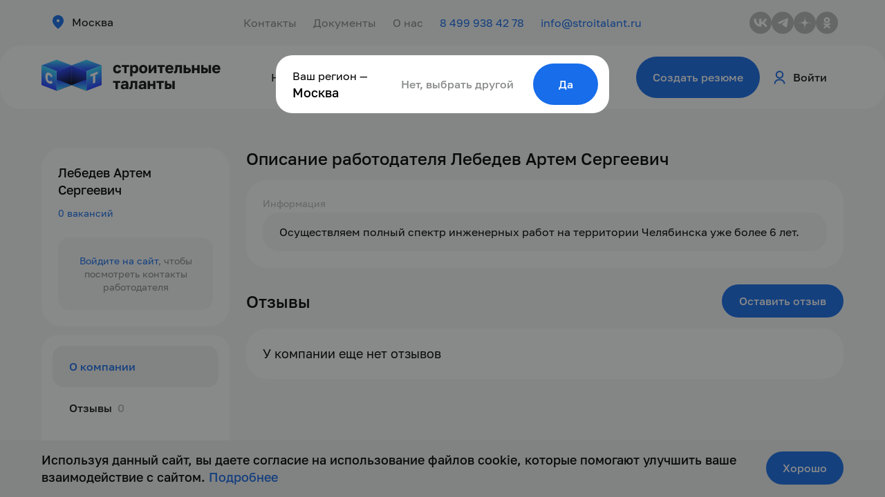

--- FILE ---
content_type: text/html;charset=utf-8
request_url: https://stroitalant.ru/company/7901/
body_size: 42317
content:
<!DOCTYPE html>
<html  lang="en" data-capo="">
<head><meta charset="utf-8">
<meta name="viewport" content="width=device-width, initial-scale=1.0, viewport-fit=cover">
<title>О компании Лебедев Артем Сергеевич, описание работодателя Лебедев Артем Сергеевич – Строительные таланты.</title>
<style>:root{--swiper-navigation-size:44px}.swiper-button-next,.swiper-button-prev{align-items:center;color:var(--swiper-navigation-color,var(--swiper-theme-color));cursor:pointer;display:flex;height:44px;height:var(--swiper-navigation-size);justify-content:center;margin-top:-22px;margin-top:calc(0px - var(--swiper-navigation-size)/2);position:absolute;top:50%;width:27px;width:calc(var(--swiper-navigation-size)/44*27);z-index:10}.swiper-button-next.swiper-button-disabled,.swiper-button-prev.swiper-button-disabled{cursor:auto;opacity:.35;pointer-events:none}.swiper-button-next.swiper-button-hidden,.swiper-button-prev.swiper-button-hidden{cursor:auto;opacity:0;pointer-events:none}.swiper-navigation-disabled .swiper-button-next,.swiper-navigation-disabled .swiper-button-prev{display:none!important}.swiper-button-next:after,.swiper-button-prev:after{font-family:swiper-icons;font-size:44px;font-size:var(--swiper-navigation-size);font-variant:normal;letter-spacing:0;line-height:1;text-transform:none!important}.swiper-button-prev,.swiper-rtl .swiper-button-next{left:10px;right:auto}.swiper-button-prev:after,.swiper-rtl .swiper-button-next:after{content:"prev"}.swiper-button-next,.swiper-rtl .swiper-button-prev{left:auto;right:10px}.swiper-button-next:after,.swiper-rtl .swiper-button-prev:after{content:"next"}.swiper-button-lock{display:none}</style>
<style>.swiper-button-prev{left:1rem}.swiper-button-prev:after{--tw-content:"prev";content:"prev";content:var(--tw-content)}.swiper-button-next{right:1rem}.swiper-button-next:after{--tw-content:"next";content:"next";content:var(--tw-content)}.swiper-button-next,.swiper-button-prev{--tw-bg-opacity:1;--tw-shadow:0px 4px 32px #edeff4;--tw-shadow-colored:0px 4px 32px var(--tw-shadow-color);--tw-shadow-color:rgba(19,20,21,.1);--tw-shadow:var(--tw-shadow-colored);background-color:#fff;background-color:rgb(255 255 255/var(--tw-bg-opacity));border-radius:9999px;box-shadow:0 0 #0000,0 0 #0000,0 4px 32px rgba(19,20,21,.1);box-shadow:var(--tw-ring-offset-shadow,0 0 #0000),var(--tw-ring-shadow,0 0 #0000),var(--tw-shadow);height:2.5rem;overflow:hidden;width:2.5rem}.swiper-button-next:after,.swiper-button-prev:after{--tw-text-opacity:1;color:#131415;color:rgb(19 20 21/var(--tw-text-opacity));content:var(--tw-content);font-size:.75rem;font-weight:900}</style>
<style>/*! tailwindcss v3.3.3 | MIT License | https://tailwindcss.com*/*,:after,:before{border:0 solid #e4e5e6;box-sizing:border-box}:after,:before{--tw-content:""}html{-webkit-text-size-adjust:100%;font-feature-settings:normal;font-family:ui-sans-serif,system-ui,-apple-system,BlinkMacSystemFont,Segoe UI,Roboto,Helvetica Neue,Arial,Noto Sans,sans-serif,Apple Color Emoji,Segoe UI Emoji,Segoe UI Symbol,Noto Color Emoji;font-variation-settings:normal;line-height:1.5;-moz-tab-size:4;-o-tab-size:4;tab-size:4}body{line-height:inherit;margin:0}hr{border-top-width:1px;color:inherit;height:0}abbr:where([title]){-webkit-text-decoration:underline dotted;text-decoration:underline dotted}h1,h2,h3,h4,h5,h6{font-size:inherit;font-weight:inherit}a{color:inherit;text-decoration:inherit}b,strong{font-weight:bolder}code,kbd,pre,samp{font-family:ui-monospace,SFMono-Regular,Menlo,Monaco,Consolas,Liberation Mono,Courier New,monospace;font-size:1em}small{font-size:80%}sub,sup{font-size:75%;line-height:0;position:relative;vertical-align:baseline}sub{bottom:-.25em}sup{top:-.5em}table{border-collapse:collapse;border-color:inherit;text-indent:0}button,input,optgroup,select,textarea{font-feature-settings:inherit;color:inherit;font-family:inherit;font-size:100%;font-variation-settings:inherit;font-weight:inherit;line-height:inherit;margin:0;padding:0}button,select{text-transform:none}[type=button],[type=reset],[type=submit],button{-webkit-appearance:button;background-color:transparent;background-image:none}:-moz-focusring{outline:auto}:-moz-ui-invalid{box-shadow:none}progress{vertical-align:baseline}::-webkit-inner-spin-button,::-webkit-outer-spin-button{height:auto}[type=search]{-webkit-appearance:textfield;outline-offset:-2px}::-webkit-search-decoration{-webkit-appearance:none}::-webkit-file-upload-button{-webkit-appearance:button;font:inherit}summary{display:list-item}blockquote,dd,dl,figure,h1,h2,h3,h4,h5,h6,hr,p,pre{margin:0}fieldset{margin:0}fieldset,legend{padding:0}menu,ol,ul{list-style:none;margin:0;padding:0}dialog{padding:0}textarea{resize:vertical}input::-moz-placeholder,textarea::-moz-placeholder{color:#9ca3af;opacity:1}input::placeholder,textarea::placeholder{color:#9ca3af;opacity:1}[role=button],button{cursor:pointer}:disabled{cursor:default}audio,canvas,embed,iframe,img,object,svg,video{display:block;vertical-align:middle}img,video{height:auto;max-width:100%}[hidden]{display:none}a,a:focus,button,button:focus,input:focus,select:focus,textarea:focus{outline:2px solid transparent;outline:none;outline-offset:2px}img{display:inline}input{-webkit-appearance:none;-moz-appearance:none;appearance:none}input::-webkit-inner-spin-button,input::-webkit-outer-spin-button{-webkit-appearance:none;margin:0}input[type=number]{-moz-appearance:textfield}body,html{-webkit-tap-highlight-color:rgba(0,0,0,0);-moz-osx-font-smoothing:grayscale;-webkit-font-smoothing:antialiased;-webkit-text-size-adjust:100%;cursor:default;font-family:Golos,ui-sans-serif,system-ui,-apple-system,BlinkMacSystemFont,Segoe UI,Roboto,Helvetica Neue,Arial,Noto Sans,sans-serif,Apple Color Emoji,Segoe UI Emoji,Segoe UI Symbol,Noto Color Emoji;font-size:1rem;font-weight:400;line-height:1.5}body{-webkit-overflow-scrolling:touch;overflow:auto;scrollbar-color:#b9b9b9 transparent;scrollbar-width:thin}body::-webkit-scrollbar{background-color:transparent;height:1rem;padding-bottom:1rem;padding-top:1rem;width:1.5rem}body::-webkit-scrollbar-track{opacity:0;padding-bottom:1rem;padding-top:1rem}body::-webkit-scrollbar-thumb{--tw-bg-opacity:1;background-clip:content-box;background-color:#b9b9b9;background-color:rgb(185 185 185/var(--tw-bg-opacity));border:8px solid transparent;border-radius:9999px;-webkit-transition:.25s cubic-bezier(.645,.045,.355,1);transition:.25s cubic-bezier(.645,.045,.355,1)}body.scrollbar-thin::-webkit-scrollbar{height:.25rem}body.hover-scrollbar-gray-300:hover::-webkit-scrollbar-thumb,body.scrollbar-gray-300::-webkit-scrollbar-thumb{--tw-border-opacity:1;border-color:#b9b9b9;border-color:rgb(185 185 185/var(--tw-border-opacity))}body{--tw-bg-opacity:1;background-color:#f8f9fa;background-color:rgb(248 249 250/var(--tw-bg-opacity));min-width:20rem;overflow-y:scroll}input:-webkit-autofill,input:-webkit-autofill:focus{-webkit-transition:background-color 600000s 0s,color 600000s 0s;transition:background-color 600000s 0s,color 600000s 0s}*,:after,:before{--tw-border-spacing-x:0;--tw-border-spacing-y:0;--tw-translate-x:0;--tw-translate-y:0;--tw-rotate:0;--tw-skew-x:0;--tw-skew-y:0;--tw-scale-x:1;--tw-scale-y:1;--tw-pan-x: ;--tw-pan-y: ;--tw-pinch-zoom: ;--tw-scroll-snap-strictness:proximity;--tw-gradient-from-position: ;--tw-gradient-via-position: ;--tw-gradient-to-position: ;--tw-ordinal: ;--tw-slashed-zero: ;--tw-numeric-figure: ;--tw-numeric-spacing: ;--tw-numeric-fraction: ;--tw-ring-inset: ;--tw-ring-offset-width:0px;--tw-ring-offset-color:#fff;--tw-ring-color:rgba(139,182,245,.5);--tw-ring-offset-shadow:0 0 #0000;--tw-ring-shadow:0 0 #0000;--tw-shadow:0 0 #0000;--tw-shadow-colored:0 0 #0000;--tw-blur: ;--tw-brightness: ;--tw-contrast: ;--tw-grayscale: ;--tw-hue-rotate: ;--tw-invert: ;--tw-saturate: ;--tw-sepia: ;--tw-drop-shadow: ;--tw-backdrop-blur: ;--tw-backdrop-brightness: ;--tw-backdrop-contrast: ;--tw-backdrop-grayscale: ;--tw-backdrop-hue-rotate: ;--tw-backdrop-invert: ;--tw-backdrop-opacity: ;--tw-backdrop-saturate: ;--tw-backdrop-sepia: }::backdrop{--tw-border-spacing-x:0;--tw-border-spacing-y:0;--tw-translate-x:0;--tw-translate-y:0;--tw-rotate:0;--tw-skew-x:0;--tw-skew-y:0;--tw-scale-x:1;--tw-scale-y:1;--tw-pan-x: ;--tw-pan-y: ;--tw-pinch-zoom: ;--tw-scroll-snap-strictness:proximity;--tw-gradient-from-position: ;--tw-gradient-via-position: ;--tw-gradient-to-position: ;--tw-ordinal: ;--tw-slashed-zero: ;--tw-numeric-figure: ;--tw-numeric-spacing: ;--tw-numeric-fraction: ;--tw-ring-inset: ;--tw-ring-offset-width:0px;--tw-ring-offset-color:#fff;--tw-ring-color:rgba(139,182,245,.5);--tw-ring-offset-shadow:0 0 #0000;--tw-ring-shadow:0 0 #0000;--tw-shadow:0 0 #0000;--tw-shadow-colored:0 0 #0000;--tw-blur: ;--tw-brightness: ;--tw-contrast: ;--tw-grayscale: ;--tw-hue-rotate: ;--tw-invert: ;--tw-saturate: ;--tw-sepia: ;--tw-drop-shadow: ;--tw-backdrop-blur: ;--tw-backdrop-brightness: ;--tw-backdrop-contrast: ;--tw-backdrop-grayscale: ;--tw-backdrop-hue-rotate: ;--tw-backdrop-invert: ;--tw-backdrop-opacity: ;--tw-backdrop-saturate: ;--tw-backdrop-sepia: }.container{width:100%}@media (min-width:361px){.container{max-width:361px}}@media (min-width:401px){.container{max-width:401px}}@media (min-width:551px){.container{max-width:551px}}@media (min-width:751px){.container{max-width:751px}}@media (min-width:1001px){.container{max-width:1001px}}@media (min-width:1201px){.container{max-width:1201px}}@media (min-width:1301px){.container{max-width:1301px}}.h0{font-size:3.375rem;font-weight:600;line-height:1.11;overflow-wrap:break-word}@media (max-width:1200px){.h0{font-size:2.25rem;line-height:1.2}}@media (max-width:750px){.h0{font-size:2.25rem;line-height:1.2}}.h1,h1{font-size:2.625rem;font-weight:600}.h1,.h2,h1,h2{line-height:1.2;overflow-wrap:break-word}.h2,h2{font-size:2.25rem;font-weight:500}.h3,h3{font-size:1.5rem;line-height:1.33}.h3,.h4,h3,h4{font-weight:500;overflow-wrap:break-word}.h4,h4{font-size:1.125rem;line-height:1.44}.h5,h5{font-size:1rem;line-height:1.5;overflow-wrap:break-word}.typography,.typography *{-webkit-hyphens:auto;hyphens:auto;overflow-wrap:break-word;white-space:pre-line}.container{margin-left:auto;margin-right:auto;max-width:90rem;max-width:var(--container-max-width);padding-left:3.75rem;padding-right:3.75rem}@media (max-width:750px){.container{padding-left:2.25rem;padding-right:2.25rem}}@media (max-width:550px){.container{padding-left:1rem;padding-right:1rem}}.container-static{--container-max-width:47.75rem}.scrollbar{-webkit-overflow-scrolling:touch;overflow:auto;scrollbar-color:#b9b9b9 transparent;scrollbar-width:thin}.scrollbar::-webkit-scrollbar{background-color:transparent;height:1rem;padding-bottom:1rem;padding-top:1rem;width:1.5rem}.scrollbar::-webkit-scrollbar-track{opacity:0;padding-bottom:1rem;padding-top:1rem}.scrollbar::-webkit-scrollbar-thumb{--tw-bg-opacity:1;background-clip:content-box;background-color:#b9b9b9;background-color:rgb(185 185 185/var(--tw-bg-opacity));border:8px solid transparent;border-radius:9999px;-webkit-transition:.25s cubic-bezier(.645,.045,.355,1);transition:.25s cubic-bezier(.645,.045,.355,1)}.scrollbar.scrollbar-thin::-webkit-scrollbar{height:.25rem}.scrollbar.hover-scrollbar-gray-300:hover::-webkit-scrollbar-thumb,.scrollbar.scrollbar-gray-300::-webkit-scrollbar-thumb{--tw-border-opacity:1;border-color:#b9b9b9;border-color:rgb(185 185 185/var(--tw-border-opacity))}.scrollbar-hide{-ms-overflow-style:none;scrollbar-width:none}.scrollbar-hide::-webkit-scrollbar{display:none;height:0;opacity:0;visibility:hidden;width:0}.scrollbar-fade{mask-image:linear-gradient(90deg,#000 90%,transparent);-webkit-mask-image:linear-gradient(90deg,#000 90%,transparent)}.\!pointer-events-none{pointer-events:none!important}.pointer-events-none{pointer-events:none}.pointer-events-auto{pointer-events:auto}.visible{visibility:visible}.invisible{visibility:hidden}.fixed{position:fixed}.\!absolute{position:absolute!important}.absolute{position:absolute}.relative{position:relative}.sticky{position:sticky}.inset-0{inset:0}.inset-x-0{left:0;right:0}.-bottom-14{bottom:-3.5rem}.-bottom-\[3px\]{bottom:-3px}.-left-1{left:-.25rem}.-left-2{left:-.5rem}.-left-8{left:-2rem}.-left-\[14px\]{left:-14px}.-right-1{right:-.25rem}.-right-16{right:-4rem}.-right-2{right:-.5rem}.-top-1{top:-.25rem}.-top-1\.5{top:-6px}.-top-16{top:-4rem}.-top-2{top:-.5rem}.-top-\[11px\]{top:-11px}.-top-\[21px\]{top:-21px}.-top-\[5px\]{top:-5px}.-top-\[7px\]{top:-7px}.bottom-0{bottom:0}.bottom-0\.5{bottom:.125rem}.bottom-4{bottom:1rem}.bottom-px{bottom:1px}.left-0{left:0}.left-1\/2{left:50%}.left-3{left:.75rem}.left-4{left:1rem}.left-8{left:2rem}.left-\[105px\]{left:105px}.left-\[113px\]{left:113px}.left-\[119px\]{left:119px}.left-\[24px\]{left:24px}.left-\[2px\]{left:2px}.left-\[33px\]{left:33px}.left-\[47px\]{left:47px}.left-\[52px\]{left:52px}.left-\[70px\]{left:70px}.left-\[8px\]{left:8px}.left-\[91px\]{left:91px}.right-0{right:0}.right-0\.5{right:.125rem}.right-2{right:.5rem}.right-20{right:5rem}.right-3{right:.75rem}.right-4{right:1rem}.right-5{right:1.25rem}.right-6{right:1.5rem}.top-0{top:0}.top-0\.5{top:.125rem}.top-1\/2{top:50%}.top-2{top:.5rem}.top-3{top:.75rem}.top-4{top:1rem}.top-5{top:1.25rem}.top-6{top:1.5rem}.top-7{top:1.75rem}.top-8{top:2rem}.top-\[15px\]{top:15px}.top-\[17px\]{top:17px}.top-\[18px\]{top:18px}.top-\[5px\]{top:5px}.top-\[72px\]{top:72px}.top-\[8px\]{top:8px}.top-\[9px\]{top:9px}.top-px{top:1px}.-z-10{z-index:-10}.z-10{z-index:10}.z-15{z-index:15}.z-20{z-index:20}.z-50{z-index:50}.z-\[2000\]{z-index:2000}.z-\[5000\]{z-index:5000}.order-2{order:2}.order-first{order:-9999}.col-span-1{grid-column:span 1/span 1}.col-span-2{grid-column:span 2/span 2}.col-span-3{grid-column:span 3/span 3}.col-span-4{grid-column:span 4/span 4}.col-span-5{grid-column:span 5/span 5}.col-span-6{grid-column:span 6/span 6}.col-span-8{grid-column:span 8/span 8}.col-span-full{grid-column:1/-1}.\!m-0{margin:0!important}.-m-0{margin:0}.-m-0\.5{margin:-.125rem}.-m-3{margin:-.75rem}.m-0{margin:0}.m-0\.5{margin:.125rem}.m-1{margin:.25rem}.m-3{margin:.75rem}.m-4{margin:1rem}.-mx-1{margin-left:-.25rem;margin-right:-.25rem}.-mx-2{margin-left:-.5rem;margin-right:-.5rem}.mx-0{margin-left:0;margin-right:0}.mx-0\.5{margin-left:.125rem;margin-right:.125rem}.mx-1{margin-left:.25rem;margin-right:.25rem}.mx-2{margin-left:.5rem;margin-right:.5rem}.mx-3{margin-left:.75rem;margin-right:.75rem}.mx-auto{margin-left:auto;margin-right:auto}.my-1{margin-bottom:.25rem;margin-top:.25rem}.my-10{margin-bottom:2.5rem;margin-top:2.5rem}.my-2{margin-bottom:.5rem;margin-top:.5rem}.my-3{margin-bottom:.75rem;margin-top:.75rem}.my-32{margin-bottom:8rem;margin-top:8rem}.my-4{margin-bottom:1rem;margin-top:1rem}.my-5{margin-bottom:1.25rem;margin-top:1.25rem}.my-6{margin-bottom:1.5rem;margin-top:1.5rem}.\!mb-12{margin-bottom:3rem!important}.\!mb-3{margin-bottom:.75rem!important}.-ml-1{margin-left:-.25rem}.-ml-2{margin-left:-.5rem}.-ml-2\.5{margin-left:-.625rem}.-ml-3{margin-left:-.75rem}.-mt-0{margin-top:0}.-mt-0\.5{margin-top:-.125rem}.-mt-2{margin-top:-.5rem}.mb-0{margin-bottom:0}.mb-0\.5{margin-bottom:.125rem}.mb-1{margin-bottom:.25rem}.mb-1\.5{margin-bottom:6px}.mb-11{margin-bottom:2.75rem}.mb-12{margin-bottom:3rem}.mb-14{margin-bottom:3.5rem}.mb-16{margin-bottom:4rem}.mb-2{margin-bottom:.5rem}.mb-2\.5{margin-bottom:.625rem}.mb-20{margin-bottom:5rem}.mb-3{margin-bottom:.75rem}.mb-4{margin-bottom:1rem}.mb-5{margin-bottom:1.25rem}.mb-6{margin-bottom:1.5rem}.mb-7{margin-bottom:1.75rem}.mb-8{margin-bottom:2rem}.mb-9{margin-bottom:2.25rem}.mb-\[60px\]{margin-bottom:60px}.mb-px{margin-bottom:1px}.ml-1{margin-left:.25rem}.ml-10{margin-left:2.5rem}.ml-2{margin-left:.5rem}.ml-3{margin-left:.75rem}.ml-4{margin-left:1rem}.ml-auto{margin-left:auto}.mr-0{margin-right:0}.mr-0\.5{margin-right:.125rem}.mr-1{margin-right:.25rem}.mr-1\.5{margin-right:6px}.mr-10{margin-right:2.5rem}.mr-12{margin-right:3rem}.mr-2{margin-right:.5rem}.mr-3{margin-right:.75rem}.mr-4{margin-right:1rem}.mr-5{margin-right:1.25rem}.mr-6{margin-right:1.5rem}.mr-9{margin-right:2.25rem}.mr-\[60px\]{margin-right:60px}.mr-auto{margin-right:auto}.mt-0{margin-top:0}.mt-0\.5{margin-top:.125rem}.mt-1{margin-top:.25rem}.mt-1\.5{margin-top:6px}.mt-10{margin-top:2.5rem}.mt-12{margin-top:3rem}.mt-14{margin-top:3.5rem}.mt-16{margin-top:4rem}.mt-2{margin-top:.5rem}.mt-2\.5{margin-top:.625rem}.mt-20{margin-top:5rem}.mt-3{margin-top:.75rem}.mt-4{margin-top:1rem}.mt-44{margin-top:11rem}.mt-5{margin-top:1.25rem}.mt-6{margin-top:1.5rem}.mt-7{margin-top:1.75rem}.mt-8{margin-top:2rem}.mt-9{margin-top:2.25rem}.mt-\[2px\]{margin-top:2px}.mt-\[60px\]{margin-top:60px}.mt-auto{margin-top:auto}.line-clamp-1{-webkit-line-clamp:1}.line-clamp-1,.line-clamp-2{-webkit-box-orient:vertical;display:-webkit-box;overflow:hidden}.line-clamp-2{-webkit-line-clamp:2}.line-clamp-3{-webkit-line-clamp:3}.line-clamp-3,.line-clamp-4{-webkit-box-orient:vertical;display:-webkit-box;overflow:hidden}.line-clamp-4{-webkit-line-clamp:4}.line-clamp-5{-webkit-line-clamp:5}.line-clamp-5,.line-clamp-6{-webkit-box-orient:vertical;display:-webkit-box;overflow:hidden}.line-clamp-6{-webkit-line-clamp:6}.\!block{display:block!important}.block{display:block}.inline-block{display:inline-block}.\!inline{display:inline!important}.inline{display:inline}.\!flex{display:flex!important}.flex{display:flex}.\!inline-flex{display:inline-flex!important}.inline-flex{display:inline-flex}.table{display:table}.grid{display:grid}.\!hidden{display:none!important}.hidden{display:none}.aspect-\[16\/11\]{aspect-ratio:16/11}.aspect-square{aspect-ratio:1/1}.aspect-video{aspect-ratio:16/9}.\!h-10{height:2.5rem!important}.\!h-12{height:3rem!important}.\!h-48{height:12rem!important}.\!h-5{height:1.25rem!important}.\!h-6{height:1.5rem!important}.\!h-9{height:2.25rem!important}.\!h-\[120px\]{height:120px!important}.\!h-\[300px\]{height:300px!important}.\!h-auto{height:auto!important}.h-1{height:.25rem}.h-1\.5{height:6px}.h-10{height:2.5rem}.h-12{height:3rem}.h-14{height:3.5rem}.h-16{height:4rem}.h-188{height:47rem}.h-2{height:.5rem}.h-2\.5{height:.625rem}.h-20{height:5rem}.h-24{height:6rem}.h-3{height:.75rem}.h-32{height:8rem}.h-4{height:1rem}.h-48{height:12rem}.h-5{height:1.25rem}.h-56{height:14rem}.h-6{height:1.5rem}.h-7{height:1.75rem}.h-72{height:18rem}.h-8{height:2rem}.h-80{height:20rem}.h-9{height:2.25rem}.h-\[1000px\]{height:1000px}.h-\[105px\]{height:105px}.h-\[11px\]{height:11px}.h-\[125px\]{height:125px}.h-\[130px\]{height:130px}.h-\[139px\]{height:139px}.h-\[14px\]{height:14px}.h-\[15rem\]{height:15rem}.h-\[180px\]{height:180px}.h-\[184px\]{height:184px}.h-\[191px\]{height:191px}.h-\[20rem\]{height:20rem}.h-\[21px\]{height:21px}.h-\[23px\]{height:23px}.h-\[24px\]{height:24px}.h-\[24rem\]{height:24rem}.h-\[25rem\]{height:25rem}.h-\[26px\]{height:26px}.h-\[280px\]{height:280px}.h-\[28px\]{height:28px}.h-\[28rem\]{height:28rem}.h-\[300px\]{height:300px}.h-\[310px\]{height:310px}.h-\[36px\]{height:36px}.h-\[37px\]{height:37px}.h-\[38px\]{height:38px}.h-\[400px\]{height:400px}.h-\[42px\]{height:42px}.h-\[480px\]{height:480px}.h-\[54px\]{height:54px}.h-\[56px\]{height:56px}.h-\[60px\]{height:60px}.h-\[72px\]{height:72px}.h-\[73px\]{height:73px}.h-\[76px\]{height:76px}.h-\[84px\]{height:84px}.h-auto{height:auto}.h-full{height:100%}.h-max{height:-moz-max-content;height:max-content}.h-px{height:1px}.max-h-0{max-height:0}.max-h-106{max-height:26.5rem}.max-h-156{max-height:39rem}.max-h-48{max-height:12rem}.max-h-64{max-height:16rem}.max-h-96{max-height:24rem}.max-h-\[300px\]{max-height:300px}.max-h-\[360px\]{max-height:360px}.max-h-\[415px\]{max-height:415px}.max-h-\[535px\]{max-height:535px}.max-h-\[600px\]{max-height:600px}.max-h-\[60vh\]{max-height:60vh}.max-h-\[92px\]{max-height:92px}.max-h-full{max-height:100%}.\!min-h-\[140px\]{min-height:140px!important}.\!min-h-\[192px\]{min-height:192px!important}.min-h-\[136px\]{min-height:136px}.min-h-\[150px\]{min-height:150px}.min-h-\[192px\]{min-height:192px}.min-h-\[236px\]{min-height:236px}.min-h-\[280px\]{min-height:280px}.min-h-\[300px\]{min-height:300px}.min-h-\[32px\]{min-height:32px}.min-h-\[372px\]{min-height:372px}.min-h-\[450px\]{min-height:450px}.min-h-\[60px\]{min-height:60px}.min-h-\[64px\]{min-height:64px}.min-h-\[72px\]{min-height:72px}.min-h-\[74px\]{min-height:74px}.min-h-\[92px\]{min-height:92px}.min-h-screen{min-height:100vh}.\!w-12{width:3rem!important}.\!w-44{width:11rem!important}.\!w-6{width:1.5rem!important}.\!w-\[120px\]{width:120px!important}.\!w-\[60px\]{width:60px!important}.w-1{width:.25rem}.w-1\.5{width:6px}.w-1\/5{width:20%}.w-10{width:2.5rem}.w-12{width:3rem}.w-14{width:3.5rem}.w-16{width:4rem}.w-2{width:.5rem}.w-2\.5{width:.625rem}.w-2\/5{width:40%}.w-20{width:5rem}.w-24{width:6rem}.w-28{width:7rem}.w-3{width:.75rem}.w-3\.5{width:.875rem}.w-3\/4{width:75%}.w-3\/5{width:60%}.w-32{width:8rem}.w-36{width:9rem}.w-4{width:1rem}.w-4\/5{width:80%}.w-40{width:10rem}.w-44{width:11rem}.w-48{width:12rem}.w-5{width:1.25rem}.w-56{width:14rem}.w-6{width:1.5rem}.w-60{width:15rem}.w-64{width:16rem}.w-7{width:1.75rem}.w-72{width:18rem}.w-8{width:2rem}.w-80{width:20rem}.w-9{width:2.25rem}.w-\[11px\]{width:11px}.w-\[145px\]{width:145px}.w-\[14px\]{width:14px}.w-\[165px\]{width:165px}.w-\[175px\]{width:175px}.w-\[178px\]{width:178px}.w-\[184px\]{width:184px}.w-\[196px\]{width:196px}.w-\[214px\]{width:214px}.w-\[21px\]{width:21px}.w-\[23px\]{width:23px}.w-\[24px\]{width:24px}.w-\[26px\]{width:26px}.w-\[28px\]{width:28px}.w-\[300px\]{width:300px}.w-\[320px\]{width:320px}.w-\[360px\]{width:360px}.w-\[36px\]{width:36px}.w-\[37px\]{width:37px}.w-\[42px\]{width:42px}.w-\[54px\]{width:54px}.w-\[60px\]{width:60px}.w-\[84px\]{width:84px}.w-\[94px\]{width:94px}.w-auto{width:auto}.w-full{width:100%}.w-max{width:-moz-max-content;width:max-content}.min-w-\[38px\]{min-width:38px}.max-w-2xl{max-width:42rem}.max-w-3xl{max-width:48rem}.max-w-4xl{max-width:56rem}.max-w-5xl{max-width:64rem}.max-w-\[128px\]{max-width:128px}.max-w-\[200px\]{max-width:200px}.max-w-\[250px\]{max-width:250px}.max-w-\[280px\]{max-width:280px}.max-w-\[32\.875rem\]{max-width:32.875rem}.max-w-\[400px\]{max-width:400px}.max-w-\[420px\]{max-width:420px}.max-w-\[484px\]{max-width:484px}.max-w-\[625px\]{max-width:625px}.max-w-\[9px\]{max-width:9px}.max-w-lg{max-width:32rem}.max-w-md{max-width:28rem}.max-w-sm{max-width:24rem}.max-w-xl{max-width:36rem}.max-w-xs{max-width:20rem}.flex-1{flex:1 1 0%}.flex-auto{flex:1 1 auto}.flex-initial{flex:0 1 auto}.flex-shrink{flex-shrink:1}.flex-shrink-0,.shrink-0{flex-shrink:0}.grow{flex-grow:1}.-translate-x-0{--tw-translate-x:-0px;transform:translateY(var(--tw-translate-y)) rotate(var(--tw-rotate)) skewX(var(--tw-skew-x)) skewY(var(--tw-skew-y)) scaleX(var(--tw-scale-x)) scaleY(var(--tw-scale-y));transform:translate(var(--tw-translate-x),var(--tw-translate-y)) rotate(var(--tw-rotate)) skewX(var(--tw-skew-x)) skewY(var(--tw-skew-y)) scaleX(var(--tw-scale-x)) scaleY(var(--tw-scale-y))}.-translate-x-1\/2{--tw-translate-x:-50%;transform:translate(-50%,var(--tw-translate-y)) rotate(var(--tw-rotate)) skewX(var(--tw-skew-x)) skewY(var(--tw-skew-y)) scaleX(var(--tw-scale-x)) scaleY(var(--tw-scale-y));transform:translate(var(--tw-translate-x),var(--tw-translate-y)) rotate(var(--tw-rotate)) skewX(var(--tw-skew-x)) skewY(var(--tw-skew-y)) scaleX(var(--tw-scale-x)) scaleY(var(--tw-scale-y))}.-translate-x-full{--tw-translate-x:-100%;transform:translate(-100%,var(--tw-translate-y)) rotate(var(--tw-rotate)) skewX(var(--tw-skew-x)) skewY(var(--tw-skew-y)) scaleX(var(--tw-scale-x)) scaleY(var(--tw-scale-y));transform:translate(var(--tw-translate-x),var(--tw-translate-y)) rotate(var(--tw-rotate)) skewX(var(--tw-skew-x)) skewY(var(--tw-skew-y)) scaleX(var(--tw-scale-x)) scaleY(var(--tw-scale-y))}.-translate-y-1\/2{--tw-translate-y:-50%;transform:translate(var(--tw-translate-x),-50%) rotate(var(--tw-rotate)) skewX(var(--tw-skew-x)) skewY(var(--tw-skew-y)) scaleX(var(--tw-scale-x)) scaleY(var(--tw-scale-y));transform:translate(var(--tw-translate-x),var(--tw-translate-y)) rotate(var(--tw-rotate)) skewX(var(--tw-skew-x)) skewY(var(--tw-skew-y)) scaleX(var(--tw-scale-x)) scaleY(var(--tw-scale-y))}.translate-x-0{--tw-translate-x:0px;transform:translateY(var(--tw-translate-y)) rotate(var(--tw-rotate)) skewX(var(--tw-skew-x)) skewY(var(--tw-skew-y)) scaleX(var(--tw-scale-x)) scaleY(var(--tw-scale-y));transform:translate(var(--tw-translate-x),var(--tw-translate-y)) rotate(var(--tw-rotate)) skewX(var(--tw-skew-x)) skewY(var(--tw-skew-y)) scaleX(var(--tw-scale-x)) scaleY(var(--tw-scale-y))}.translate-x-\[calc\(100\%_-_4px\)\]{--tw-translate-x:calc(100% - 4px);transform:translate(calc(100% - 4px),var(--tw-translate-y)) rotate(var(--tw-rotate)) skewX(var(--tw-skew-x)) skewY(var(--tw-skew-y)) scaleX(var(--tw-scale-x)) scaleY(var(--tw-scale-y));transform:translate(var(--tw-translate-x),var(--tw-translate-y)) rotate(var(--tw-rotate)) skewX(var(--tw-skew-x)) skewY(var(--tw-skew-y)) scaleX(var(--tw-scale-x)) scaleY(var(--tw-scale-y))}.-rotate-180{--tw-rotate:-180deg;transform:translate(var(--tw-translate-x),var(--tw-translate-y)) rotate(-180deg) skewX(var(--tw-skew-x)) skewY(var(--tw-skew-y)) scaleX(var(--tw-scale-x)) scaleY(var(--tw-scale-y));transform:translate(var(--tw-translate-x),var(--tw-translate-y)) rotate(var(--tw-rotate)) skewX(var(--tw-skew-x)) skewY(var(--tw-skew-y)) scaleX(var(--tw-scale-x)) scaleY(var(--tw-scale-y))}.-rotate-90{--tw-rotate:-90deg;transform:translate(var(--tw-translate-x),var(--tw-translate-y)) rotate(-90deg) skewX(var(--tw-skew-x)) skewY(var(--tw-skew-y)) scaleX(var(--tw-scale-x)) scaleY(var(--tw-scale-y));transform:translate(var(--tw-translate-x),var(--tw-translate-y)) rotate(var(--tw-rotate)) skewX(var(--tw-skew-x)) skewY(var(--tw-skew-y)) scaleX(var(--tw-scale-x)) scaleY(var(--tw-scale-y))}.rotate-0{--tw-rotate:0deg;transform:translate(var(--tw-translate-x),var(--tw-translate-y)) rotate(0deg) skewX(var(--tw-skew-x)) skewY(var(--tw-skew-y)) scaleX(var(--tw-scale-x)) scaleY(var(--tw-scale-y));transform:translate(var(--tw-translate-x),var(--tw-translate-y)) rotate(var(--tw-rotate)) skewX(var(--tw-skew-x)) skewY(var(--tw-skew-y)) scaleX(var(--tw-scale-x)) scaleY(var(--tw-scale-y))}.rotate-180{--tw-rotate:180deg;transform:translate(var(--tw-translate-x),var(--tw-translate-y)) rotate(180deg) skewX(var(--tw-skew-x)) skewY(var(--tw-skew-y)) scaleX(var(--tw-scale-x)) scaleY(var(--tw-scale-y));transform:translate(var(--tw-translate-x),var(--tw-translate-y)) rotate(var(--tw-rotate)) skewX(var(--tw-skew-x)) skewY(var(--tw-skew-y)) scaleX(var(--tw-scale-x)) scaleY(var(--tw-scale-y))}.rotate-45{--tw-rotate:45deg;transform:translate(var(--tw-translate-x),var(--tw-translate-y)) rotate(45deg) skewX(var(--tw-skew-x)) skewY(var(--tw-skew-y)) scaleX(var(--tw-scale-x)) scaleY(var(--tw-scale-y));transform:translate(var(--tw-translate-x),var(--tw-translate-y)) rotate(var(--tw-rotate)) skewX(var(--tw-skew-x)) skewY(var(--tw-skew-y)) scaleX(var(--tw-scale-x)) scaleY(var(--tw-scale-y))}.scale-0{--tw-scale-x:0;--tw-scale-y:0;transform:translate(var(--tw-translate-x),var(--tw-translate-y)) rotate(var(--tw-rotate)) skewX(var(--tw-skew-x)) skewY(var(--tw-skew-y)) scaleX(0) scaleY(0)}.scale-0,.transform{transform:translate(var(--tw-translate-x),var(--tw-translate-y)) rotate(var(--tw-rotate)) skewX(var(--tw-skew-x)) skewY(var(--tw-skew-y)) scaleX(var(--tw-scale-x)) scaleY(var(--tw-scale-y))}.transform-gpu{transform:translate3d(var(--tw-translate-x),var(--tw-translate-y),0) rotate(var(--tw-rotate)) skewX(var(--tw-skew-x)) skewY(var(--tw-skew-y)) scaleX(var(--tw-scale-x)) scaleY(var(--tw-scale-y))}.\!cursor-not-allowed{cursor:not-allowed!important}.cursor-default{cursor:default}.cursor-grab{cursor:grab}.cursor-not-allowed{cursor:not-allowed}.cursor-pointer{cursor:pointer}.cursor-text{cursor:text}.select-none{-webkit-user-select:none;-moz-user-select:none;user-select:none}.resize-none{resize:none}.resize{resize:both}.\!appearance-none{-webkit-appearance:none!important;-moz-appearance:none!important;appearance:none!important}.\!grid-cols-1{grid-template-columns:repeat(1,minmax(0,1fr))!important}.grid-cols-1{grid-template-columns:repeat(1,minmax(0,1fr))}.grid-cols-12{grid-template-columns:repeat(12,minmax(0,1fr))}.grid-cols-2{grid-template-columns:repeat(2,minmax(0,1fr))}.grid-cols-3{grid-template-columns:repeat(3,minmax(0,1fr))}.grid-cols-4{grid-template-columns:repeat(4,minmax(0,1fr))}.grid-cols-5{grid-template-columns:repeat(5,minmax(0,1fr))}.grid-cols-6{grid-template-columns:repeat(6,minmax(0,1fr))}.grid-cols-7{grid-template-columns:repeat(7,minmax(0,1fr))}.grid-cols-8{grid-template-columns:repeat(8,minmax(0,1fr))}.grid-cols-\[minmax\(0\2c _16rem\)_minmax\(0\2c _47\.75rem\)_auto\]{grid-template-columns:minmax(0,16rem) minmax(0,47.75rem) auto}.grid-cols-one-input-and-button{grid-template-columns:minmax(0,1fr) auto}.flex-row{flex-direction:row}.flex-col{flex-direction:column}.flex-wrap{flex-wrap:wrap}.flex-nowrap{flex-wrap:nowrap}.\!items-start{align-items:flex-start!important}.items-start{align-items:flex-start}.items-end{align-items:flex-end}.\!items-center{align-items:center!important}.items-center{align-items:center}.items-baseline{align-items:baseline}.items-stretch{align-items:stretch}.\!justify-start{justify-content:flex-start!important}.justify-start{justify-content:flex-start}.justify-end{justify-content:flex-end}.\!justify-center{justify-content:center!important}.justify-center{justify-content:center}.justify-between{justify-content:space-between}.justify-around{justify-content:space-around}.gap-0{gap:0}.gap-0\.5{gap:.125rem}.gap-1{gap:.25rem}.gap-1\.5{gap:6px}.gap-10{gap:2.5rem}.gap-12{gap:3rem}.gap-2{gap:.5rem}.gap-2\.5{gap:.625rem}.gap-24{gap:6rem}.gap-3{gap:.75rem}.gap-4{gap:1rem}.gap-5{gap:1.25rem}.gap-6{gap:1.5rem}.gap-8{gap:2rem}.gap-x-0{-moz-column-gap:0;column-gap:0}.gap-x-0\.5{-moz-column-gap:.125rem;column-gap:.125rem}.gap-x-4{-moz-column-gap:1rem;column-gap:1rem}.gap-x-8{-moz-column-gap:2rem;column-gap:2rem}.gap-y-2{row-gap:.5rem}.gap-y-28{row-gap:7rem}.gap-y-3{row-gap:.75rem}.gap-y-4{row-gap:1rem}.gap-y-6{row-gap:1.5rem}.self-start{align-self:flex-start}.self-stretch{align-self:stretch}.overflow-auto{overflow:auto}.overflow-hidden{overflow:hidden}.overflow-visible{overflow:visible}.overflow-x-auto{overflow-x:auto}.overflow-y-auto{overflow-y:auto}.overflow-x-hidden{overflow-x:hidden}.\!overflow-y-hidden{overflow-y:hidden!important}.overflow-y-hidden{overflow-y:hidden}.overflow-x-scroll{overflow-x:scroll}.overflow-y-scroll{overflow-y:scroll}.scroll-smooth{scroll-behavior:smooth}.truncate{overflow:hidden;text-overflow:ellipsis;white-space:nowrap}.hyphens-auto{-webkit-hyphens:auto;hyphens:auto}.\!whitespace-normal{white-space:normal!important}.\!whitespace-nowrap{white-space:nowrap!important}.whitespace-nowrap{white-space:nowrap}.whitespace-pre{white-space:pre}.whitespace-pre-line{white-space:pre-line}.whitespace-pre-wrap{white-space:pre-wrap}.break-words{overflow-wrap:break-word}.break-all{word-break:break-all}.\!rounded-2xl{border-radius:1rem!important}.\!rounded-3xl{border-radius:1.5rem!important}.\!rounded-4xl{border-radius:1.875rem!important}.\!rounded-7xl{border-radius:3rem!important}.\!rounded-full{border-radius:9999px!important}.\!rounded-md{border-radius:.375rem!important}.\!rounded-xl{border-radius:.75rem!important}.rounded-2xl{border-radius:1rem}.rounded-3xl{border-radius:1.5rem}.rounded-4\.5xl{border-radius:2rem}.rounded-4xl{border-radius:1.875rem}.rounded-5xl{border-radius:2.25rem}.rounded-7xl{border-radius:3rem}.rounded-\[60px\]{border-radius:60px}.rounded-full{border-radius:9999px}.rounded-lg{border-radius:.5rem}.rounded-md{border-radius:.375rem}.rounded-xl{border-radius:.75rem}.rounded-b-7xl{border-bottom-left-radius:3rem;border-bottom-right-radius:3rem}.\!rounded-tr-none{border-top-right-radius:0!important}.rounded-bl-4xl{border-bottom-left-radius:1.875rem}.rounded-br-30xl{border-bottom-right-radius:13.75rem}.rounded-br-4xl{border-bottom-right-radius:1.875rem}.rounded-tl-none{border-top-left-radius:0}.rounded-tr-none{border-top-right-radius:0}.\!border-2{border-width:2px!important}.border{border-width:1px}.border-2{border-width:2px}.border-b{border-bottom-width:1px}.border-b-2{border-bottom-width:2px}.border-t{border-top-width:1px}.border-t-2{border-top-width:2px}.border-none{border-style:none}.\!border-blue{--tw-border-opacity:1!important;border-color:#176dea!important;border-color:rgb(23 109 234/var(--tw-border-opacity))!important}.border-black{--tw-border-opacity:1;border-color:#131415;border-color:rgb(19 20 21/var(--tw-border-opacity))}.border-blue{--tw-border-opacity:1;border-color:#176dea;border-color:rgb(23 109 234/var(--tw-border-opacity))}.border-blue-500{--tw-border-opacity:1;border-color:#8bb6f5;border-color:rgb(139 182 245/var(--tw-border-opacity))}.border-gray-100{--tw-border-opacity:1;border-color:#f1f1f1;border-color:rgb(241 241 241/var(--tw-border-opacity))}.border-gray-200{--tw-border-opacity:1;border-color:#e4e5e6;border-color:rgb(228 229 230/var(--tw-border-opacity))}.border-gray-300{--tw-border-opacity:1;border-color:#b9b9b9;border-color:rgb(185 185 185/var(--tw-border-opacity))}.border-gray-50{--tw-border-opacity:1;border-color:#f8f9fa;border-color:rgb(248 249 250/var(--tw-border-opacity))}.border-gray-500{--tw-border-opacity:1;border-color:#898a8a;border-color:rgb(137 138 138/var(--tw-border-opacity))}.border-gray-75{--tw-border-opacity:1;border-color:#f4f4f4;border-color:rgb(244 244 244/var(--tw-border-opacity))}.border-green{--tw-border-opacity:1;border-color:#54cb4a;border-color:rgb(84 203 74/var(--tw-border-opacity))}.border-orange{--tw-border-opacity:1;border-color:#f54e1a;border-color:rgb(245 78 26/var(--tw-border-opacity))}.border-red{--tw-border-opacity:1;border-color:#f74a3f;border-color:rgb(247 74 63/var(--tw-border-opacity))}.border-transparent{border-color:transparent}.border-white{--tw-border-opacity:1;border-color:#fff;border-color:rgb(255 255 255/var(--tw-border-opacity))}.border-yellow{--tw-border-opacity:1;border-color:#ffac0b;border-color:rgb(255 172 11/var(--tw-border-opacity))}.border-b-blue\/10{border-bottom-color:rgba(23,109,234,.1)}.border-b-gray-100{--tw-border-opacity:1;border-bottom-color:#f1f1f1;border-bottom-color:rgb(241 241 241/var(--tw-border-opacity))}.\!bg-blue{--tw-bg-opacity:1!important;background-color:#176dea!important;background-color:rgb(23 109 234/var(--tw-bg-opacity))!important}.\!bg-blue-300{--tw-bg-opacity:1!important;background-color:#dbeaff!important;background-color:rgb(219 234 255/var(--tw-bg-opacity))!important}.\!bg-blue\/10{background-color:rgba(23,109,234,.1)!important}.\!bg-gray-100{--tw-bg-opacity:1!important;background-color:#f1f1f1!important;background-color:rgb(241 241 241/var(--tw-bg-opacity))!important}.\!bg-white{--tw-bg-opacity:1!important;background-color:#fff!important;background-color:rgb(255 255 255/var(--tw-bg-opacity))!important}.bg-black{--tw-bg-opacity:1;background-color:#131415;background-color:rgb(19 20 21/var(--tw-bg-opacity))}.bg-black\/50{background-color:rgba(19,20,21,.5)}.bg-blue{--tw-bg-opacity:1;background-color:#176dea;background-color:rgb(23 109 234/var(--tw-bg-opacity))}.bg-blue-25{--tw-bg-opacity:1;background-color:#f3fafe;background-color:rgb(243 250 254/var(--tw-bg-opacity))}.bg-blue-300{--tw-bg-opacity:1;background-color:#dbeaff;background-color:rgb(219 234 255/var(--tw-bg-opacity))}.bg-blue-50{--tw-bg-opacity:1;background-color:#f3f7fe;background-color:rgb(243 247 254/var(--tw-bg-opacity))}.bg-blue-600{--tw-bg-opacity:1;background-color:#243aff;background-color:rgb(36 58 255/var(--tw-bg-opacity))}.bg-gray-100{--tw-bg-opacity:1;background-color:#f1f1f1;background-color:rgb(241 241 241/var(--tw-bg-opacity))}.bg-gray-300{--tw-bg-opacity:1;background-color:#b9b9b9;background-color:rgb(185 185 185/var(--tw-bg-opacity))}.bg-gray-50{--tw-bg-opacity:1;background-color:#f8f9fa;background-color:rgb(248 249 250/var(--tw-bg-opacity))}.bg-gray-75{--tw-bg-opacity:1;background-color:#f4f4f4;background-color:rgb(244 244 244/var(--tw-bg-opacity))}.bg-green{--tw-bg-opacity:1;background-color:#54cb4a;background-color:rgb(84 203 74/var(--tw-bg-opacity))}.bg-green-300{--tw-bg-opacity:1;background-color:#e1f8dc;background-color:rgb(225 248 220/var(--tw-bg-opacity))}.bg-green-50{--tw-bg-opacity:1;background-color:#f2fcf0;background-color:rgb(242 252 240/var(--tw-bg-opacity))}.bg-orange{--tw-bg-opacity:1;background-color:#f54e1a;background-color:rgb(245 78 26/var(--tw-bg-opacity))}.bg-orange-300{--tw-bg-opacity:1;background-color:#ffe7df;background-color:rgb(255 231 223/var(--tw-bg-opacity))}.bg-orange-50{--tw-bg-opacity:1;background-color:#fefbf3;background-color:rgb(254 251 243/var(--tw-bg-opacity))}.bg-transparent{background-color:transparent}.bg-white{--tw-bg-opacity:1;background-color:#fff;background-color:rgb(255 255 255/var(--tw-bg-opacity))}.\!bg-opacity-30{--tw-bg-opacity:0.3!important}.\!bg-opacity-40{--tw-bg-opacity:0.4!important}.bg-opacity-40{--tw-bg-opacity:0.4}.bg-opacity-60{--tw-bg-opacity:0.6}.bg-gradient-to-b{background-image:linear-gradient(to bottom,var(--tw-gradient-stops))}.bg-gradient-to-r{background-image:linear-gradient(to right,var(--tw-gradient-stops))}.from-blue-100{--tw-gradient-from:#37dbff var(--tw-gradient-from-position);--tw-gradient-to:rgba(55,219,255,0) var(--tw-gradient-to-position);--tw-gradient-stops:var(--tw-gradient-from),var(--tw-gradient-to)}.from-blue-600{--tw-gradient-from:#243aff var(--tw-gradient-from-position);--tw-gradient-to:rgba(36,58,255,0) var(--tw-gradient-to-position);--tw-gradient-stops:var(--tw-gradient-from),var(--tw-gradient-to)}.to-blue-100{--tw-gradient-to:#37dbff var(--tw-gradient-to-position)}.to-blue-600{--tw-gradient-to:#243aff var(--tw-gradient-to-position)}.bg-cover{background-size:cover}.bg-center{background-position:50%}.bg-no-repeat{background-repeat:no-repeat}.\!fill-yellow{fill:#ffac0b!important}.fill-black{fill:#131415}.fill-black\/50{fill:rgba(19,20,21,.5)}.fill-blue{fill:#176dea}.fill-blue-500{fill:#8bb6f5}.fill-current{fill:currentColor}.fill-gray-200{fill:#e4e5e6}.fill-gray-300{fill:#b9b9b9}.fill-gray-50{fill:#f8f9fa}.fill-gray-500{fill:#898a8a}.fill-gray-800{fill:#424344}.fill-green{fill:#54cb4a}.fill-magenta{fill:#c727e1}.fill-none{fill:none}.fill-ok{fill:#ff8718}.fill-orange{fill:#f54e1a}.fill-purple{fill:#6328e2}.fill-red{fill:#f74a3f}.fill-telegram{fill:#17abea}.fill-transparent{fill:transparent}.fill-white{fill:#fff}.fill-yellow{fill:#ffac0b}.stroke-black{stroke:#131415}.stroke-blue{stroke:#176dea}.stroke-current{stroke:currentColor}.stroke-gray-200{stroke:#e4e5e6}.stroke-gray-300{stroke:#b9b9b9}.stroke-gray-500{stroke:#898a8a}.stroke-green{stroke:#54cb4a}.stroke-white{stroke:#fff}.object-contain{-o-object-fit:contain;object-fit:contain}.object-cover{-o-object-fit:cover;object-fit:cover}.\!p-0{padding:0!important}.\!p-1{padding:.25rem!important}.\!p-4{padding:1rem!important}.\!p-8{padding:2rem!important}.p-0{padding:0}.p-0\.5{padding:.125rem}.p-1{padding:.25rem}.p-1\.5{padding:6px}.p-12{padding:3rem}.p-2{padding:.5rem}.p-3{padding:.75rem}.p-4{padding:1rem}.p-5{padding:1.25rem}.p-6{padding:1.5rem}.p-7{padding:1.75rem}.p-8{padding:2rem}.p-9{padding:2.25rem}.\!px-0{padding-left:0!important;padding-right:0!important}.\!px-12{padding-left:3rem!important;padding-right:3rem!important}.\!px-2{padding-left:.5rem!important;padding-right:.5rem!important}.\!px-3{padding-left:.75rem!important;padding-right:.75rem!important}.\!px-4{padding-left:1rem!important;padding-right:1rem!important}.\!px-5{padding-left:1.25rem!important;padding-right:1.25rem!important}.\!px-6{padding-left:1.5rem!important;padding-right:1.5rem!important}.\!px-8{padding-left:2rem!important;padding-right:2rem!important}.\!py-0{padding-bottom:0!important;padding-top:0!important}.\!py-1{padding-bottom:.25rem!important;padding-top:.25rem!important}.\!py-3{padding-bottom:.75rem!important;padding-top:.75rem!important}.\!py-6{padding-bottom:1.5rem!important;padding-top:1.5rem!important}.px-0{padding-left:0;padding-right:0}.px-1{padding-left:.25rem;padding-right:.25rem}.px-10{padding-left:2.5rem;padding-right:2.5rem}.px-2{padding-left:.5rem;padding-right:.5rem}.px-3{padding-left:.75rem;padding-right:.75rem}.px-4{padding-left:1rem;padding-right:1rem}.px-6{padding-left:1.5rem;padding-right:1.5rem}.px-7{padding-left:1.75rem;padding-right:1.75rem}.px-8{padding-left:2rem;padding-right:2rem}.px-9{padding-left:2.25rem;padding-right:2.25rem}.py-0{padding-bottom:0;padding-top:0}.py-0\.5{padding-bottom:.125rem;padding-top:.125rem}.py-1{padding-bottom:.25rem;padding-top:.25rem}.py-1\.5{padding-bottom:6px;padding-top:6px}.py-10{padding-bottom:2.5rem;padding-top:2.5rem}.py-12{padding-bottom:3rem;padding-top:3rem}.py-14{padding-bottom:3.5rem;padding-top:3.5rem}.py-2{padding-bottom:.5rem;padding-top:.5rem}.py-3{padding-bottom:.75rem;padding-top:.75rem}.py-4{padding-bottom:1rem;padding-top:1rem}.py-40{padding-bottom:10rem;padding-top:10rem}.py-5{padding-bottom:1.25rem;padding-top:1.25rem}.py-6{padding-bottom:1.5rem;padding-top:1.5rem}.py-8{padding-bottom:2rem;padding-top:2rem}.py-\[18px\]{padding-bottom:18px;padding-top:18px}.py-\[2px\]{padding-bottom:2px;padding-top:2px}.py-\[30px\]{padding-bottom:30px;padding-top:30px}.\!pl-12{padding-left:3rem!important}.\!pl-3{padding-left:.75rem!important}.\!pr-5{padding-right:1.25rem!important}.pb-0{padding-bottom:0}.pb-0\.5{padding-bottom:.125rem}.pb-12{padding-bottom:3rem}.pb-2{padding-bottom:.5rem}.pb-3{padding-bottom:.75rem}.pb-4{padding-bottom:1rem}.pb-5{padding-bottom:1.25rem}.pb-6{padding-bottom:1.5rem}.pb-8{padding-bottom:2rem}.pl-1{padding-left:.25rem}.pl-2{padding-left:.5rem}.pl-4{padding-left:1rem}.pl-6{padding-left:1.5rem}.pl-8{padding-left:2rem}.pl-9{padding-left:2.25rem}.pr-1{padding-right:.25rem}.pr-10{padding-right:2.5rem}.pr-14{padding-right:3.5rem}.pr-2{padding-right:.5rem}.pr-24{padding-right:6rem}.pr-3{padding-right:.75rem}.pr-4{padding-right:1rem}.pr-8{padding-right:2rem}.pr-9{padding-right:2.25rem}.pt-0{padding-top:0}.pt-0\.5{padding-top:.125rem}.pt-12{padding-top:3rem}.pt-14{padding-top:3.5rem}.pt-16{padding-top:4rem}.pt-2{padding-top:.5rem}.pt-20{padding-top:5rem}.pt-32{padding-top:8rem}.pt-4{padding-top:1rem}.pt-5{padding-top:1.25rem}.pt-6{padding-top:1.5rem}.pt-\[68px\]{padding-top:68px}.text-left{text-align:left}.text-center{text-align:center}.text-right{text-align:right}.font-golos{font-family:Golos,ui-sans-serif,system-ui,-apple-system,BlinkMacSystemFont,Segoe UI,Roboto,Helvetica Neue,Arial,Noto Sans,sans-serif,Apple Color Emoji,Segoe UI Emoji,Segoe UI Symbol,Noto Color Emoji}.\!text-2xs{font-size:.625rem!important}.\!text-base{font-size:1rem!important;line-height:1.5!important}.\!text-sm{font-size:.875rem!important;line-height:1.4!important}.\!text-xl{font-size:1.5rem!important;line-height:1.33!important}.\!text-xs{font-size:.75rem!important}.text-2xl{font-size:2.25rem;line-height:1.2}.text-2xs{font-size:.625rem}.text-8xl{font-size:6rem;line-height:1}.text-\[20px\]{font-size:20px}.text-base{font-size:1rem;line-height:1.5}.text-lg{font-size:1.125rem;line-height:1.44}.text-sm{font-size:.875rem;line-height:1.4}.text-xl{font-size:1.5rem;line-height:1.33}.text-xs{font-size:.75rem}.\!font-medium{font-weight:500!important}.\!font-normal{font-weight:400!important}.font-bold{font-weight:700}.font-medium{font-weight:500}.font-normal{font-weight:400}.font-semibold{font-weight:600}.uppercase{text-transform:uppercase}.leading-tight{line-height:1.25}.leading-tightest{line-height:1.1}.\!text-black{--tw-text-opacity:1!important;color:#131415!important;color:rgb(19 20 21/var(--tw-text-opacity))!important}.\!text-blue\/40{color:rgba(23,109,234,.4)!important}.\!text-gray-300{--tw-text-opacity:1!important;color:#b9b9b9!important;color:rgb(185 185 185/var(--tw-text-opacity))!important}.\!text-red{--tw-text-opacity:1!important;color:#f74a3f!important;color:rgb(247 74 63/var(--tw-text-opacity))!important}.\!text-white{--tw-text-opacity:1!important;color:#fff!important;color:rgb(255 255 255/var(--tw-text-opacity))!important}.text-black{--tw-text-opacity:1;color:#131415;color:rgb(19 20 21/var(--tw-text-opacity))}.text-blue{--tw-text-opacity:1;color:#176dea;color:rgb(23 109 234/var(--tw-text-opacity))}.text-blue-500{--tw-text-opacity:1;color:#8bb6f5;color:rgb(139 182 245/var(--tw-text-opacity))}.text-gray-200{--tw-text-opacity:1;color:#e4e5e6;color:rgb(228 229 230/var(--tw-text-opacity))}.text-gray-300{--tw-text-opacity:1;color:#b9b9b9;color:rgb(185 185 185/var(--tw-text-opacity))}.text-gray-500{--tw-text-opacity:1;color:#898a8a;color:rgb(137 138 138/var(--tw-text-opacity))}.text-gray-800{--tw-text-opacity:1;color:#424344;color:rgb(66 67 68/var(--tw-text-opacity))}.text-green{--tw-text-opacity:1;color:#54cb4a;color:rgb(84 203 74/var(--tw-text-opacity))}.text-green-500{--tw-text-opacity:1;color:#aae5a5;color:rgb(170 229 165/var(--tw-text-opacity))}.text-magenta{--tw-text-opacity:1;color:#c727e1;color:rgb(199 39 225/var(--tw-text-opacity))}.text-orange{--tw-text-opacity:1;color:#f54e1a;color:rgb(245 78 26/var(--tw-text-opacity))}.text-orange-500{--tw-text-opacity:1;color:#ff9e7f;color:rgb(255 158 127/var(--tw-text-opacity))}.text-purple{--tw-text-opacity:1;color:#6328e2;color:rgb(99 40 226/var(--tw-text-opacity))}.text-red{--tw-text-opacity:1;color:#f74a3f;color:rgb(247 74 63/var(--tw-text-opacity))}.text-white{--tw-text-opacity:1;color:#fff;color:rgb(255 255 255/var(--tw-text-opacity))}.text-yellow{--tw-text-opacity:1;color:#ffac0b;color:rgb(255 172 11/var(--tw-text-opacity))}.text-opacity-60{--tw-text-opacity:0.6}.underline{text-decoration-line:underline}.line-through{text-decoration-line:line-through}.opacity-0{opacity:0}.opacity-30{opacity:.3}.opacity-50{opacity:.5}.opacity-60{opacity:.6}.shadow-\[0_4px_24px_0px_rgba\(230\2c 230\2c 233\2c 1\)\]{--tw-shadow:0 4px 24px 0px #e6e6e9;--tw-shadow-colored:0 4px 24px 0px var(--tw-shadow-color);box-shadow:0 0 #0000,0 0 #0000,0 4px 24px 0 #e6e6e9;box-shadow:var(--tw-ring-offset-shadow,0 0 #0000),var(--tw-ring-shadow,0 0 #0000),var(--tw-shadow)}.shadow-lg{--tw-shadow:0 10px 15px -3px rgba(0,0,0,.1),0 4px 6px -4px rgba(0,0,0,.1);--tw-shadow-colored:0 10px 15px -3px var(--tw-shadow-color),0 4px 6px -4px var(--tw-shadow-color);box-shadow:0 0 #0000,0 0 #0000,0 10px 15px -3px rgba(0,0,0,.1),0 4px 6px -4px rgba(0,0,0,.1);box-shadow:var(--tw-ring-offset-shadow,0 0 #0000),var(--tw-ring-shadow,0 0 #0000),var(--tw-shadow)}.shadow-sm{--tw-shadow:0px 4px 32px #edeff4;--tw-shadow-colored:0px 4px 32px var(--tw-shadow-color);box-shadow:0 0 #0000,0 0 #0000,0 4px 32px #edeff4;box-shadow:var(--tw-ring-offset-shadow,0 0 #0000),var(--tw-ring-shadow,0 0 #0000),var(--tw-shadow)}.shadow-gray-300\/40{--tw-shadow-color:hsla(0,0%,73%,.4);--tw-shadow:var(--tw-shadow-colored)}.outline-none{outline:2px solid transparent;outline-offset:2px}.outline{outline-style:solid}.outline-red{outline-color:#f74a3f}.ring{--tw-ring-offset-shadow:var(--tw-ring-inset) 0 0 0 var(--tw-ring-offset-width) var(--tw-ring-offset-color);--tw-ring-shadow:var(--tw-ring-inset) 0 0 0 calc(3px + var(--tw-ring-offset-width)) var(--tw-ring-color);box-shadow:var(--tw-ring-inset) 0 0 0 var(--tw-ring-offset-width) var(--tw-ring-offset-color),var(--tw-ring-inset) 0 0 0 calc(3px + var(--tw-ring-offset-width)) var(--tw-ring-color),0 0 #0000;box-shadow:var(--tw-ring-offset-shadow),var(--tw-ring-shadow),var(--tw-shadow,0 0 #0000)}.ring-2{--tw-ring-offset-shadow:var(--tw-ring-inset) 0 0 0 var(--tw-ring-offset-width) var(--tw-ring-offset-color);--tw-ring-shadow:var(--tw-ring-inset) 0 0 0 calc(2px + var(--tw-ring-offset-width)) var(--tw-ring-color);box-shadow:var(--tw-ring-inset) 0 0 0 var(--tw-ring-offset-width) var(--tw-ring-offset-color),var(--tw-ring-inset) 0 0 0 calc(2px + var(--tw-ring-offset-width)) var(--tw-ring-color),0 0 #0000;box-shadow:var(--tw-ring-offset-shadow),var(--tw-ring-shadow),var(--tw-shadow,0 0 #0000)}.ring-blue{--tw-ring-opacity:1;--tw-ring-color:rgb(23 109 234/var(--tw-ring-opacity))}.ring-transparent{--tw-ring-color:transparent}.blur{--tw-blur:blur(8px);filter:blur(8px) var(--tw-brightness) var(--tw-contrast) var(--tw-grayscale) var(--tw-hue-rotate) var(--tw-invert) var(--tw-saturate) var(--tw-sepia) var(--tw-drop-shadow);filter:var(--tw-blur) var(--tw-brightness) var(--tw-contrast) var(--tw-grayscale) var(--tw-hue-rotate) var(--tw-invert) var(--tw-saturate) var(--tw-sepia) var(--tw-drop-shadow)}.blur-lg{--tw-blur:blur(16px);filter:blur(16px) var(--tw-brightness) var(--tw-contrast) var(--tw-grayscale) var(--tw-hue-rotate) var(--tw-invert) var(--tw-saturate) var(--tw-sepia) var(--tw-drop-shadow);filter:var(--tw-blur) var(--tw-brightness) var(--tw-contrast) var(--tw-grayscale) var(--tw-hue-rotate) var(--tw-invert) var(--tw-saturate) var(--tw-sepia) var(--tw-drop-shadow)}.\!grayscale{--tw-grayscale:grayscale(100%)!important;filter:var(--tw-blur) var(--tw-brightness) var(--tw-contrast) grayscale(100%) var(--tw-hue-rotate) var(--tw-invert) var(--tw-saturate) var(--tw-sepia) var(--tw-drop-shadow)!important}.\!filter,.\!grayscale{filter:var(--tw-blur) var(--tw-brightness) var(--tw-contrast) var(--tw-grayscale) var(--tw-hue-rotate) var(--tw-invert) var(--tw-saturate) var(--tw-sepia) var(--tw-drop-shadow)!important}.filter{filter:var(--tw-blur) var(--tw-brightness) var(--tw-contrast) var(--tw-grayscale) var(--tw-hue-rotate) var(--tw-invert) var(--tw-saturate) var(--tw-sepia) var(--tw-drop-shadow)}.backdrop-blur-\[6px\]{--tw-backdrop-blur:blur(6px);-webkit-backdrop-filter:blur(6px) var(--tw-backdrop-brightness) var(--tw-backdrop-contrast) var(--tw-backdrop-grayscale) var(--tw-backdrop-hue-rotate) var(--tw-backdrop-invert) var(--tw-backdrop-opacity) var(--tw-backdrop-saturate) var(--tw-backdrop-sepia);backdrop-filter:blur(6px) var(--tw-backdrop-brightness) var(--tw-backdrop-contrast) var(--tw-backdrop-grayscale) var(--tw-backdrop-hue-rotate) var(--tw-backdrop-invert) var(--tw-backdrop-opacity) var(--tw-backdrop-saturate) var(--tw-backdrop-sepia);-webkit-backdrop-filter:var(--tw-backdrop-blur) var(--tw-backdrop-brightness) var(--tw-backdrop-contrast) var(--tw-backdrop-grayscale) var(--tw-backdrop-hue-rotate) var(--tw-backdrop-invert) var(--tw-backdrop-opacity) var(--tw-backdrop-saturate) var(--tw-backdrop-sepia);backdrop-filter:var(--tw-backdrop-blur) var(--tw-backdrop-brightness) var(--tw-backdrop-contrast) var(--tw-backdrop-grayscale) var(--tw-backdrop-hue-rotate) var(--tw-backdrop-invert) var(--tw-backdrop-opacity) var(--tw-backdrop-saturate) var(--tw-backdrop-sepia)}.transition{transition-duration:.15s;transition-property:color,background-color,border-color,text-decoration-color,fill,stroke,opacity,box-shadow,transform,filter,-webkit-backdrop-filter;transition-property:color,background-color,border-color,text-decoration-color,fill,stroke,opacity,box-shadow,transform,filter,backdrop-filter;transition-property:color,background-color,border-color,text-decoration-color,fill,stroke,opacity,box-shadow,transform,filter,backdrop-filter,-webkit-backdrop-filter;transition-timing-function:cubic-bezier(.4,0,.2,1)}.transition-colors{transition-duration:.15s;transition-property:color,background-color,border-color,text-decoration-color,fill,stroke;transition-timing-function:cubic-bezier(.4,0,.2,1)}.transition-opacity{transition-duration:.15s;transition-property:opacity;transition-timing-function:cubic-bezier(.4,0,.2,1)}.transition-transform{transition-duration:.15s;transition-property:transform;transition-timing-function:cubic-bezier(.4,0,.2,1)}.delay-100{transition-delay:.1s}.delay-150{transition-delay:.15s}.delay-200{transition-delay:.2s}.delay-75{transition-delay:75ms}.duration-200{transition-duration:.2s}.transition-fast{transition:.15s cubic-bezier(.645,.045,.355,1)}.transition-main{transition:.25s cubic-bezier(.645,.045,.355,1)}.outline-none{outline:none}.bg-gradient-blue{background:linear-gradient(180deg,#37dbff,#243aff)}.bg-gradient-orange{background:linear-gradient(180deg,#f98b26,#ff701f)}.bg-gradient-orange-light{background:linear-gradient(132.56deg,#fff -7.45%,hsla(0,0%,100%,0) 104.66%)}.position-absolute-middle{left:50%;position:absolute;top:50%;transform:translate(-50%,-50%)}.completely-hide{display:none;height:1px;left:0;opacity:0;position:absolute;top:0;visibility:hidden;width:1px}.hide-overflow{margin-right:1.5rem!important;overflow:hidden!important}.safe-area-inset{padding-bottom:env(safe-area-inset-bottom);padding-bottom:var(--sab)}:root{--container-max-width:90rem;--sat:env(safe-area-inset-top);--sar:env(safe-area-inset-right);--sab:env(safe-area-inset-bottom);--sal:env(safe-area-inset-left)}@font-face{font-display:swap;font-family:Golos;font-style:normal;font-weight:400;src:url(/_nuxt/Golos-Text_Regular.9c38f692.woff2) format("woff2"),url(/_nuxt/Golos-Text_Regular.41eb6957.woff) format("woff")}@font-face{font-display:swap;font-family:Golos;font-style:normal;font-weight:500;src:url(/_nuxt/Golos-Text_Medium.639e6ceb.woff2) format("woff2"),url(/_nuxt/Golos-Text_Medium.7952bb4c.woff) format("woff")}@font-face{font-display:swap;font-family:Golos;font-style:normal;font-weight:600;src:url(/_nuxt/Golos-Text_DemiBold.0ce8ace7.woff2) format("woff2"),url(/_nuxt/Golos-Text_DemiBold.3d40a480.woff) format("woff")}@font-face{font-display:swap;font-family:Golos;font-style:normal;font-weight:700;src:url(/_nuxt/Golos-Text_Bold.df504d60.woff2) format("woff2"),url(/_nuxt/Golos-Text_Bold.7215ecc7.woff) format("woff")}@font-face{font-display:swap;font-family:Golos;font-style:normal;font-weight:900;src:url(/_nuxt/Golos-Text_Black.125132ae.woff2) format("woff2"),url(/_nuxt/Golos-Text_Black.df8104a8.woff) format("woff")}@font-face{font-display:swap;font-family:Coolvetica-Regular;font-style:normal;font-weight:400;src:url(/_nuxt/CoolveticaRg-Regular.4c6b55f0.eot);src:local("../fonts/CoolveticaRg-Regular"),url(/_nuxt/CoolveticaRg-Regular.4c6b55f0.eot?#iefix) format("embedded-opentype"),url(/_nuxt/CoolveticaRg-Regular.4bb1a22a.woff2) format("woff2"),url(/_nuxt/CoolveticaRg-Regular.d8fa8a48.woff) format("woff"),url(/_nuxt/CoolveticaRg-Regular.06caa103.ttf) format("truetype")}.typography ol:not([class]),.typography ul:not([class]){list-style-position:inside;margin-bottom:.75rem;margin-top:.75rem}.typography ol:not([class]) li,.typography ul:not([class]) li{padding-bottom:6px;padding-top:6px}.typography ol:not([class]) li ol,.typography ol:not([class]) li ul,.typography ul:not([class]) li ol,.typography ul:not([class]) li ul{margin-bottom:0;margin-top:0}.typography ol:not([class]) li ol li,.typography ol:not([class]) li ul li,.typography ul:not([class]) li ol li,.typography ul:not([class]) li ul li{padding-bottom:.25rem!important;padding-top:.25rem!important}.typography ol:not([class]) li ol li:last-child,.typography ol:not([class]) li ul li:last-child,.typography ul:not([class]) li ol li:last-child,.typography ul:not([class]) li ul li:last-child{padding-bottom:0!important}.typography ol:not([class]),.typography ul:not([class]){list-style-position:outside;margin-left:.125rem;padding-left:1rem}.typography ol:not([class]) li::marker,.typography ul:not([class]) li::marker{--tw-text-opacity:1;color:#176dea;color:rgb(23 109 234/var(--tw-text-opacity))}.typography ul:not([class]){list-style-type:disc}.typography ol:not([class]){list-style-type:decimal}.typography.typography-strong b{display:block}.fade-enter-active,.fade-leave-active{transition-duration:.15s;transition-property:opacity;transition-timing-function:cubic-bezier(.4,0,.2,1)}.fade-enter,.fade-leave-active{opacity:0}@keyframes progressBar{0%{width:0}to{width:calc(100% - 48px)}}.Vue-Toastification__container .Vue-Toastification__progress-bar{animation:progressBar linear;border-radius:9999px;left:1.5rem;overflow:hidden;right:1.5rem}.Vue-Toastification__container .Vue-Toastification__close-button{display:none}.Vue-Toastification__container .Vue-Toastification__toast{--tw-shadow:0 0 #0000;--tw-shadow-colored:0 0 #0000;border-radius:1.5rem;box-shadow:0 0 #0000,0 0 #0000,0 0 #0000;box-shadow:var(--tw-ring-offset-shadow,0 0 #0000),var(--tw-ring-shadow,0 0 #0000),var(--tw-shadow);font-family:Golos,ui-sans-serif,system-ui,-apple-system,BlinkMacSystemFont,Segoe UI,Roboto,Helvetica Neue,Arial,Noto Sans,sans-serif,Apple Color Emoji,Segoe UI Emoji,Segoe UI Symbol,Noto Color Emoji;padding:1.5rem;width:398px}.Vue-Toastification__container .Vue-Toastification__toast-body,.Vue-Toastification__container .Vue-Toastification__toast-component-body{font-size:1.125rem;font-weight:500;line-height:1.44;padding-top:1px}.Vue-Toastification__container .Vue-Toastification__icon{display:none}.Vue-Toastification__container .Vue-Toastification__toast--default{--tw-bg-opacity:1;background-color:#fff;background-color:rgb(255 255 255/var(--tw-bg-opacity))}.Vue-Toastification__container .Vue-Toastification__toast--default .Vue-Toastification__toast-body,.Vue-Toastification__container .Vue-Toastification__toast--default .Vue-Toastification__toast-component-body{--tw-text-opacity:1;color:#131415;color:rgb(19 20 21/var(--tw-text-opacity))}.Vue-Toastification__container .Vue-Toastification__toast--default .Vue-Toastification__toast-body b,.Vue-Toastification__container .Vue-Toastification__toast--default .Vue-Toastification__toast-component-body b{--tw-text-opacity:1;color:#176dea;color:rgb(23 109 234/var(--tw-text-opacity))}.Vue-Toastification__container .Vue-Toastification__toast--default .Vue-Toastification__progress-bar{--tw-bg-opacity:1;background-color:#176dea;background-color:rgb(23 109 234/var(--tw-bg-opacity));height:.125rem}.chat-message a[href]{--tw-text-opacity:1;color:#176dea;color:rgb(23 109 234/var(--tw-text-opacity))}.action-panel:empty:not(:focus):before{content:attr(data-placeholder)}.action-panel:not(:empty) *{--tw-text-opacity:1!important;all:unset!important;color:#131415!important;color:rgb(19 20 21/var(--tw-text-opacity))!important;display:block!important;font-family:Golos,ui-sans-serif,system-ui,-apple-system,BlinkMacSystemFont,Segoe UI,Roboto,Helvetica Neue,Arial,Noto Sans,sans-serif,Apple Color Emoji,Segoe UI Emoji,Segoe UI Symbol,Noto Color Emoji!important;font-size:1rem!important;line-height:1.5!important;overflow-wrap:break-word!important;white-space:pre-wrap!important;word-break:break-all!important}@media (max-width:1000px){.lg\:h3{font-size:1.5rem;line-height:1.33}.lg\:h3,.lg\:h4{font-weight:500;overflow-wrap:break-word}.lg\:h4{font-size:1.125rem;line-height:1.44}.lg\:h5{font-size:1rem;line-height:1.5;overflow-wrap:break-word}.lg\:scrollbar-hide{-ms-overflow-style:none;scrollbar-width:none}.lg\:scrollbar-hide::-webkit-scrollbar{display:none;height:0;opacity:0;visibility:hidden;width:0}.lg\:scrollbar-fade{mask-image:linear-gradient(90deg,#000 90%,transparent);-webkit-mask-image:linear-gradient(90deg,#000 90%,transparent)}}@media (max-width:750px){.md\:h2{font-size:2.25rem;line-height:1.2}.md\:h2,.md\:h3{font-weight:500;overflow-wrap:break-word}.md\:h3{font-size:1.5rem;line-height:1.33}.md\:h4{font-size:1.125rem;font-weight:500;line-height:1.44;overflow-wrap:break-word}.md\:scrollbar-hide{-ms-overflow-style:none;scrollbar-width:none}.md\:scrollbar-hide::-webkit-scrollbar{display:none;height:0;opacity:0;visibility:hidden;width:0}}@media (min-width:751px){.m-md\:h4{font-size:1.125rem;font-weight:500;line-height:1.44;overflow-wrap:break-word}}@media (min-width:1001px){.m-lg\:h3{font-size:1.5rem;line-height:1.33}.m-lg\:h3,.m-lg\:h4{font-weight:500;overflow-wrap:break-word}.m-lg\:h4{font-size:1.125rem;line-height:1.44}}.placeholder\:text-gray-300::-moz-placeholder{--tw-text-opacity:1;color:#b9b9b9;color:rgb(185 185 185/var(--tw-text-opacity))}.placeholder\:text-gray-300::placeholder{--tw-text-opacity:1;color:#b9b9b9;color:rgb(185 185 185/var(--tw-text-opacity))}.placeholder\:text-white::-moz-placeholder{--tw-text-opacity:1;color:#fff;color:rgb(255 255 255/var(--tw-text-opacity))}.placeholder\:text-white::placeholder{--tw-text-opacity:1;color:#fff;color:rgb(255 255 255/var(--tw-text-opacity))}.before\:pointer-events-none:before{content:var(--tw-content);pointer-events:none}.before\:absolute:before{content:var(--tw-content);position:absolute}.before\:inset-0:before{content:var(--tw-content);inset:0}.before\:bottom-0:before{bottom:0;content:var(--tw-content)}.before\:left-0:before{content:var(--tw-content);left:0}.before\:block:before{content:var(--tw-content);display:block}.before\:hidden:before{content:var(--tw-content);display:none}.before\:h-5:before{content:var(--tw-content);height:1.25rem}.before\:h-full:before{content:var(--tw-content);height:100%}.before\:h-px:before{content:var(--tw-content);height:1px}.before\:w-5:before{content:var(--tw-content);width:1.25rem}.before\:w-full:before{content:var(--tw-content);width:100%}@keyframes ping{75%,to{content:var(--tw-content);opacity:0;transform:scale(2)}}.before\:animate-ping:before{animation:ping 1s cubic-bezier(0,0,.2,1) infinite;content:var(--tw-content)}.before\:rounded-2xl:before{border-radius:1rem;content:var(--tw-content)}.before\:rounded-3xl:before{border-radius:1.5rem;content:var(--tw-content)}.before\:rounded-5xl:before{border-radius:2.25rem;content:var(--tw-content)}.before\:rounded-full:before{border-radius:9999px;content:var(--tw-content)}.before\:border:before{border-width:1px;content:var(--tw-content)}.before\:border-2:before{border-width:2px;content:var(--tw-content)}.before\:border-blue:before{--tw-border-opacity:1;border-color:#176dea;border-color:rgb(23 109 234/var(--tw-border-opacity));content:var(--tw-content)}.before\:border-gray-100:before{--tw-border-opacity:1;border-color:#f1f1f1;border-color:rgb(241 241 241/var(--tw-border-opacity));content:var(--tw-content)}.before\:border-gray-300:before{--tw-border-opacity:1;border-color:#b9b9b9;border-color:rgb(185 185 185/var(--tw-border-opacity));content:var(--tw-content)}.before\:border-gray-500:before{--tw-border-opacity:1;border-color:#898a8a;border-color:rgb(137 138 138/var(--tw-border-opacity));content:var(--tw-content)}.before\:border-gray-75:before{--tw-border-opacity:1;border-color:#f4f4f4;border-color:rgb(244 244 244/var(--tw-border-opacity));content:var(--tw-content)}.before\:border-green:before{--tw-border-opacity:1;border-color:#54cb4a;border-color:rgb(84 203 74/var(--tw-border-opacity));content:var(--tw-content)}.before\:border-magenta:before{--tw-border-opacity:1;border-color:#c727e1;border-color:rgb(199 39 225/var(--tw-border-opacity));content:var(--tw-content)}.before\:border-orange:before{--tw-border-opacity:1;border-color:#f54e1a;border-color:rgb(245 78 26/var(--tw-border-opacity));content:var(--tw-content)}.before\:border-purple:before{--tw-border-opacity:1;border-color:#6328e2;border-color:rgb(99 40 226/var(--tw-border-opacity));content:var(--tw-content)}.before\:border-red:before{--tw-border-opacity:1;border-color:#f74a3f;border-color:rgb(247 74 63/var(--tw-border-opacity));content:var(--tw-content)}.before\:border-transparent:before{border-color:transparent;content:var(--tw-content)}.before\:border-white:before{--tw-border-opacity:1;border-color:#fff;border-color:rgb(255 255 255/var(--tw-border-opacity));content:var(--tw-content)}.before\:border-yellow:before{--tw-border-opacity:1;border-color:#ffac0b;border-color:rgb(255 172 11/var(--tw-border-opacity));content:var(--tw-content)}.before\:bg-blue:before{--tw-bg-opacity:1;background-color:#176dea;background-color:rgb(23 109 234/var(--tw-bg-opacity));content:var(--tw-content)}.before\:bg-gray-300:before{--tw-bg-opacity:1;background-color:#b9b9b9;background-color:rgb(185 185 185/var(--tw-bg-opacity));content:var(--tw-content)}.before\:content-\[\'\'\]:before{--tw-content:"";content:"";content:var(--tw-content)}.before\:transition-fast:before{content:var(--tw-content);transition:.15s cubic-bezier(.645,.045,.355,1)}.before\:transition-main:before{content:var(--tw-content);transition:.25s cubic-bezier(.645,.045,.355,1)}.after\:relative:after{content:var(--tw-content);position:relative}.after\:-top-1:after{content:var(--tw-content);top:-.25rem}.after\:-top-\[2px\]:after{content:var(--tw-content);top:-2px}.after\:top-0:after{content:var(--tw-content);top:0}.after\:mx-1:after{content:var(--tw-content);margin-left:.25rem;margin-right:.25rem}.after\:mx-2:after{content:var(--tw-content);margin-left:.5rem;margin-right:.5rem}.after\:mt-1:after{content:var(--tw-content);margin-top:.25rem}.after\:inline-block:after{content:var(--tw-content);display:inline-block}.after\:inline-flex:after{content:var(--tw-content);display:inline-flex}.after\:h-0:after{content:var(--tw-content);height:0}.after\:h-0\.5:after{content:var(--tw-content);height:.125rem}.after\:w-0:after{content:var(--tw-content);width:0}.after\:w-0\.5:after{content:var(--tw-content);width:.125rem}.after\:flex-shrink-0:after{content:var(--tw-content);flex-shrink:0}.after\:rounded-full:after{border-radius:9999px;content:var(--tw-content)}.after\:bg-gray-300:after{--tw-bg-opacity:1;background-color:#b9b9b9;background-color:rgb(185 185 185/var(--tw-bg-opacity));content:var(--tw-content)}.after\:bg-gray-500:after{--tw-bg-opacity:1;background-color:#898a8a;background-color:rgb(137 138 138/var(--tw-bg-opacity));content:var(--tw-content)}.after\:content-\[\'\'\]:after{--tw-content:"";content:"";content:var(--tw-content)}.after\:content-\[\\\'\\\'\]:after{--tw-content:\'\';content:\'\';content:var(--tw-content)}.first\:mt-0:first-child{margin-top:0}.first\:pl-4:first-child{padding-left:1rem}.last\:\!mr-0:last-child{margin-right:0!important}.last\:mb-0:last-child{margin-bottom:0}.last\:mb-8:last-child{margin-bottom:2rem}.last\:border-none:last-child{border-style:none}.last\:pb-0:last-child{padding-bottom:0}.last\:pr-4:last-child{padding-right:1rem}.visited\:text-gray-800:visited{color:#424344}.hover\:z-50:hover{z-index:50}.hover\:border-blue:hover{--tw-border-opacity:1;border-color:#176dea;border-color:rgb(23 109 234/var(--tw-border-opacity))}.hover\:border-gray-300:hover{--tw-border-opacity:1;border-color:#b9b9b9;border-color:rgb(185 185 185/var(--tw-border-opacity))}.hover\:\!bg-blue:hover{--tw-bg-opacity:1!important;background-color:#176dea!important;background-color:rgb(23 109 234/var(--tw-bg-opacity))!important}.hover\:bg-black:hover{--tw-bg-opacity:1;background-color:#131415;background-color:rgb(19 20 21/var(--tw-bg-opacity))}.hover\:bg-blue:hover{--tw-bg-opacity:1;background-color:#176dea;background-color:rgb(23 109 234/var(--tw-bg-opacity))}.hover\:bg-gray-100:hover{--tw-bg-opacity:1;background-color:#f1f1f1;background-color:rgb(241 241 241/var(--tw-bg-opacity))}.hover\:bg-gray-50:hover{--tw-bg-opacity:1;background-color:#f8f9fa;background-color:rgb(248 249 250/var(--tw-bg-opacity))}.hover\:bg-gray-75:hover{--tw-bg-opacity:1;background-color:#f4f4f4;background-color:rgb(244 244 244/var(--tw-bg-opacity))}.hover\:bg-ok:hover{--tw-bg-opacity:1;background-color:#ff8718;background-color:rgb(255 135 24/var(--tw-bg-opacity))}.hover\:bg-telegram:hover{--tw-bg-opacity:1;background-color:#17abea;background-color:rgb(23 171 234/var(--tw-bg-opacity))}.hover\:bg-white:hover{--tw-bg-opacity:1;background-color:#fff;background-color:rgb(255 255 255/var(--tw-bg-opacity))}.hover\:bg-opacity-60:hover{--tw-bg-opacity:0.6}.hover\:text-black:hover{--tw-text-opacity:1;color:#131415;color:rgb(19 20 21/var(--tw-text-opacity))}.hover\:text-black\/80:hover{color:rgba(19,20,21,.8)}.hover\:text-blue:hover{--tw-text-opacity:1;color:#176dea;color:rgb(23 109 234/var(--tw-text-opacity))}.hover\:text-blue-600:hover{--tw-text-opacity:1;color:#243aff;color:rgb(36 58 255/var(--tw-text-opacity))}.hover\:text-blue\/60:hover{color:rgba(23,109,234,.6)}.hover\:text-gray-300:hover{--tw-text-opacity:1;color:#b9b9b9;color:rgb(185 185 185/var(--tw-text-opacity))}.hover\:text-gray-500:hover{--tw-text-opacity:1;color:#898a8a;color:rgb(137 138 138/var(--tw-text-opacity))}.hover\:text-red\/70:hover{color:rgba(247,74,63,.7)}.hover\:text-white:hover{--tw-text-opacity:1;color:#fff;color:rgb(255 255 255/var(--tw-text-opacity))}.hover\:opacity-80:hover{opacity:.8}.hover\:shadow-md:hover{--tw-shadow:0 4px 6px -1px rgba(0,0,0,.1),0 2px 4px -2px rgba(0,0,0,.1);--tw-shadow-colored:0 4px 6px -1px var(--tw-shadow-color),0 2px 4px -2px var(--tw-shadow-color);box-shadow:0 0 #0000,0 0 #0000,0 4px 6px -1px rgba(0,0,0,.1),0 2px 4px -2px rgba(0,0,0,.1);box-shadow:var(--tw-ring-offset-shadow,0 0 #0000),var(--tw-ring-shadow,0 0 #0000),var(--tw-shadow)}.hover\:bg-gradient-orange-hover:hover{background:linear-gradient(180deg,#f98b26 -34.38%,#ff551f)}.hover\:before\:border-black:hover:before{--tw-border-opacity:1;border-color:#131415;border-color:rgb(19 20 21/var(--tw-border-opacity));content:var(--tw-content)}.hover\:before\:border-gray-300:hover:before{--tw-border-opacity:1;border-color:#b9b9b9;border-color:rgb(185 185 185/var(--tw-border-opacity));content:var(--tw-content)}.hover\:before\:border-transparent:hover:before{border-color:transparent;content:var(--tw-content)}.focus\:border-gray-500:focus{--tw-border-opacity:1;border-color:#898a8a;border-color:rgb(137 138 138/var(--tw-border-opacity))}.focus\:ring:focus{--tw-ring-offset-shadow:var(--tw-ring-inset) 0 0 0 var(--tw-ring-offset-width) var(--tw-ring-offset-color);--tw-ring-shadow:var(--tw-ring-inset) 0 0 0 calc(3px + var(--tw-ring-offset-width)) var(--tw-ring-color);box-shadow:var(--tw-ring-inset) 0 0 0 var(--tw-ring-offset-width) var(--tw-ring-offset-color),var(--tw-ring-inset) 0 0 0 calc(3px + var(--tw-ring-offset-width)) var(--tw-ring-color),0 0 #0000;box-shadow:var(--tw-ring-offset-shadow),var(--tw-ring-shadow),var(--tw-shadow,0 0 #0000)}.active\:scale-75:active{--tw-scale-x:.75;--tw-scale-y:.75;transform:translate(var(--tw-translate-x),var(--tw-translate-y)) rotate(var(--tw-rotate)) skewX(var(--tw-skew-x)) skewY(var(--tw-skew-y)) scaleX(.75) scaleY(.75);transform:translate(var(--tw-translate-x),var(--tw-translate-y)) rotate(var(--tw-rotate)) skewX(var(--tw-skew-x)) skewY(var(--tw-skew-y)) scaleX(var(--tw-scale-x)) scaleY(var(--tw-scale-y))}.disabled\:pointer-events-none:disabled{pointer-events:none}.disabled\:cursor-not-allowed:disabled{cursor:not-allowed}.disabled\:bg-blue\/50:disabled{background-color:rgba(23,109,234,.5)}.disabled\:bg-green\/50:disabled{background-color:rgba(84,203,74,.5)}.disabled\:bg-orange\/50:disabled{background-color:rgba(245,78,26,.5)}.disabled\:text-blue\/60:disabled{color:rgba(23,109,234,.6)}.disabled\:text-gray-500:disabled{--tw-text-opacity:1;color:#898a8a;color:rgb(137 138 138/var(--tw-text-opacity))}.disabled\:text-orange\/60:disabled{color:rgba(245,78,26,.6)}.group:hover .group-hover\:pointer-events-auto{pointer-events:auto}.group:hover .group-hover\:-translate-x-10{--tw-translate-x:-2.5rem;transform:translate(-2.5rem,var(--tw-translate-y)) rotate(var(--tw-rotate)) skewX(var(--tw-skew-x)) skewY(var(--tw-skew-y)) scaleX(var(--tw-scale-x)) scaleY(var(--tw-scale-y));transform:translate(var(--tw-translate-x),var(--tw-translate-y)) rotate(var(--tw-rotate)) skewX(var(--tw-skew-x)) skewY(var(--tw-skew-y)) scaleX(var(--tw-scale-x)) scaleY(var(--tw-scale-y))}.group:hover .group-hover\:-translate-x-5{--tw-translate-x:-1.25rem;transform:translate(-1.25rem,var(--tw-translate-y)) rotate(var(--tw-rotate)) skewX(var(--tw-skew-x)) skewY(var(--tw-skew-y)) scaleX(var(--tw-scale-x)) scaleY(var(--tw-scale-y));transform:translate(var(--tw-translate-x),var(--tw-translate-y)) rotate(var(--tw-rotate)) skewX(var(--tw-skew-x)) skewY(var(--tw-skew-y)) scaleX(var(--tw-scale-x)) scaleY(var(--tw-scale-y))}.group:hover .group-hover\:-translate-y-10{--tw-translate-y:-2.5rem;transform:translate(var(--tw-translate-x),-2.5rem) rotate(var(--tw-rotate)) skewX(var(--tw-skew-x)) skewY(var(--tw-skew-y)) scaleX(var(--tw-scale-x)) scaleY(var(--tw-scale-y));transform:translate(var(--tw-translate-x),var(--tw-translate-y)) rotate(var(--tw-rotate)) skewX(var(--tw-skew-x)) skewY(var(--tw-skew-y)) scaleX(var(--tw-scale-x)) scaleY(var(--tw-scale-y))}.group:hover .group-hover\:translate-x-10{--tw-translate-x:2.5rem;transform:translate(2.5rem,var(--tw-translate-y)) rotate(var(--tw-rotate)) skewX(var(--tw-skew-x)) skewY(var(--tw-skew-y)) scaleX(var(--tw-scale-x)) scaleY(var(--tw-scale-y));transform:translate(var(--tw-translate-x),var(--tw-translate-y)) rotate(var(--tw-rotate)) skewX(var(--tw-skew-x)) skewY(var(--tw-skew-y)) scaleX(var(--tw-scale-x)) scaleY(var(--tw-scale-y))}.group:hover .group-hover\:translate-x-5{--tw-translate-x:1.25rem;transform:translate(1.25rem,var(--tw-translate-y)) rotate(var(--tw-rotate)) skewX(var(--tw-skew-x)) skewY(var(--tw-skew-y)) scaleX(var(--tw-scale-x)) scaleY(var(--tw-scale-y));transform:translate(var(--tw-translate-x),var(--tw-translate-y)) rotate(var(--tw-rotate)) skewX(var(--tw-skew-x)) skewY(var(--tw-skew-y)) scaleX(var(--tw-scale-x)) scaleY(var(--tw-scale-y))}.group:hover .group-hover\:translate-x-9{--tw-translate-x:2.25rem;transform:translate(2.25rem,var(--tw-translate-y)) rotate(var(--tw-rotate)) skewX(var(--tw-skew-x)) skewY(var(--tw-skew-y)) scaleX(var(--tw-scale-x)) scaleY(var(--tw-scale-y));transform:translate(var(--tw-translate-x),var(--tw-translate-y)) rotate(var(--tw-rotate)) skewX(var(--tw-skew-x)) skewY(var(--tw-skew-y)) scaleX(var(--tw-scale-x)) scaleY(var(--tw-scale-y))}.group:hover .group-hover\:translate-y-10{--tw-translate-y:2.5rem;transform:translate(var(--tw-translate-x),2.5rem) rotate(var(--tw-rotate)) skewX(var(--tw-skew-x)) skewY(var(--tw-skew-y)) scaleX(var(--tw-scale-x)) scaleY(var(--tw-scale-y));transform:translate(var(--tw-translate-x),var(--tw-translate-y)) rotate(var(--tw-rotate)) skewX(var(--tw-skew-x)) skewY(var(--tw-skew-y)) scaleX(var(--tw-scale-x)) scaleY(var(--tw-scale-y))}.group:hover .group-hover\:translate-y-14{--tw-translate-y:3.5rem;transform:translate(var(--tw-translate-x),3.5rem) rotate(var(--tw-rotate)) skewX(var(--tw-skew-x)) skewY(var(--tw-skew-y)) scaleX(var(--tw-scale-x)) scaleY(var(--tw-scale-y));transform:translate(var(--tw-translate-x),var(--tw-translate-y)) rotate(var(--tw-rotate)) skewX(var(--tw-skew-x)) skewY(var(--tw-skew-y)) scaleX(var(--tw-scale-x)) scaleY(var(--tw-scale-y))}.group:hover .group-hover\:rotate-180{--tw-rotate:180deg;transform:translate(var(--tw-translate-x),var(--tw-translate-y)) rotate(180deg) skewX(var(--tw-skew-x)) skewY(var(--tw-skew-y)) scaleX(var(--tw-scale-x)) scaleY(var(--tw-scale-y));transform:translate(var(--tw-translate-x),var(--tw-translate-y)) rotate(var(--tw-rotate)) skewX(var(--tw-skew-x)) skewY(var(--tw-skew-y)) scaleX(var(--tw-scale-x)) scaleY(var(--tw-scale-y))}.group:hover .group-hover\:scale-\[2\.0\]{--tw-scale-x:2.0;--tw-scale-y:2.0;transform:translate(var(--tw-translate-x),var(--tw-translate-y)) rotate(var(--tw-rotate)) skewX(var(--tw-skew-x)) skewY(var(--tw-skew-y)) scaleX(2) scaleY(2)}.group:hover .group-hover\:scale-\[2\.0\],.group:hover .group-hover\:transform{transform:translate(var(--tw-translate-x),var(--tw-translate-y)) rotate(var(--tw-rotate)) skewX(var(--tw-skew-x)) skewY(var(--tw-skew-y)) scaleX(var(--tw-scale-x)) scaleY(var(--tw-scale-y))}.group:hover .group-hover\:border-blue{--tw-border-opacity:1;border-color:#176dea;border-color:rgb(23 109 234/var(--tw-border-opacity))}.group:hover .group-hover\:border-red\/70{border-color:rgba(247,74,63,.7)}.group:hover .group-hover\:bg-blue{--tw-bg-opacity:1;background-color:#176dea;background-color:rgb(23 109 234/var(--tw-bg-opacity))}.group:hover .group-hover\:bg-blue-300{--tw-bg-opacity:1;background-color:#dbeaff;background-color:rgb(219 234 255/var(--tw-bg-opacity))}.group:hover .group-hover\:bg-green{--tw-bg-opacity:1;background-color:#54cb4a;background-color:rgb(84 203 74/var(--tw-bg-opacity))}.group:hover .group-hover\:bg-orange-300{--tw-bg-opacity:1;background-color:#ffe7df;background-color:rgb(255 231 223/var(--tw-bg-opacity))}.group:hover .group-hover\:bg-white{--tw-bg-opacity:1;background-color:#fff;background-color:rgb(255 255 255/var(--tw-bg-opacity))}.group:hover .group-hover\:bg-gradient-to-b{background-image:linear-gradient(to bottom,var(--tw-gradient-stops))}.group:hover .group-hover\:from-blue-100{--tw-gradient-from:#37dbff var(--tw-gradient-from-position);--tw-gradient-to:rgba(55,219,255,0) var(--tw-gradient-to-position);--tw-gradient-stops:var(--tw-gradient-from),var(--tw-gradient-to)}.group:hover .group-hover\:from-green-500{--tw-gradient-from:#aae5a5 var(--tw-gradient-from-position);--tw-gradient-to:rgba(170,229,165,0) var(--tw-gradient-to-position);--tw-gradient-stops:var(--tw-gradient-from),var(--tw-gradient-to)}.group:hover .group-hover\:from-orange-500{--tw-gradient-from:#ff9e7f var(--tw-gradient-from-position);--tw-gradient-to:rgba(255,158,127,0) var(--tw-gradient-to-position);--tw-gradient-stops:var(--tw-gradient-from),var(--tw-gradient-to)}.group:hover .group-hover\:to-blue-600{--tw-gradient-to:#243aff var(--tw-gradient-to-position)}.group:hover .group-hover\:to-green{--tw-gradient-to:#54cb4a var(--tw-gradient-to-position)}.group:hover .group-hover\:to-orange{--tw-gradient-to:#f54e1a var(--tw-gradient-to-position)}.group:hover .group-hover\:fill-blue{fill:#176dea}.group:hover .group-hover\:fill-blue-500{fill:#8bb6f5}.group:hover .group-hover\:fill-blue-600{fill:#243aff}.group:hover .group-hover\:fill-gray-500{fill:#898a8a}.group:hover .group-hover\:fill-gray-800{fill:#424344}.group:hover .group-hover\:fill-green{fill:#54cb4a}.group:hover .group-hover\:fill-red{fill:#f74a3f}.group:hover .group-hover\:fill-white{fill:#fff}.group:hover .group-hover\:stroke-blue-600{stroke:#243aff}.group:hover .group-hover\:stroke-gray-300{stroke:#b9b9b9}.group:hover .group-hover\:stroke-gray-800{stroke:#424344}.group:hover .group-hover\:stroke-green{stroke:#54cb4a}.group:hover .group-hover\:text-black{--tw-text-opacity:1;color:#131415;color:rgb(19 20 21/var(--tw-text-opacity))}.group:hover .group-hover\:text-blue{--tw-text-opacity:1;color:#176dea;color:rgb(23 109 234/var(--tw-text-opacity))}.group:hover .group-hover\:text-gray-500{--tw-text-opacity:1;color:#898a8a;color:rgb(137 138 138/var(--tw-text-opacity))}.group:hover .group-hover\:text-green{--tw-text-opacity:1;color:#54cb4a;color:rgb(84 203 74/var(--tw-text-opacity))}.group:hover .group-hover\:text-magenta{--tw-text-opacity:1;color:#c727e1;color:rgb(199 39 225/var(--tw-text-opacity))}.group:hover .group-hover\:text-orange{--tw-text-opacity:1;color:#f54e1a;color:rgb(245 78 26/var(--tw-text-opacity))}.group:hover .group-hover\:text-purple{--tw-text-opacity:1;color:#6328e2;color:rgb(99 40 226/var(--tw-text-opacity))}.group:hover .group-hover\:text-white{--tw-text-opacity:1;color:#fff;color:rgb(255 255 255/var(--tw-text-opacity))}.group:hover .group-hover\:text-opacity-50{--tw-text-opacity:0.5}.group:hover .group-hover\:opacity-100{opacity:1}.group:hover .group-hover\:before\:border-blue-500:before{--tw-border-opacity:1;border-color:#8bb6f5;border-color:rgb(139 182 245/var(--tw-border-opacity));content:var(--tw-content)}.group:hover .group-hover\:before\:border-gray-100:before{--tw-border-opacity:1;border-color:#f1f1f1;border-color:rgb(241 241 241/var(--tw-border-opacity));content:var(--tw-content)}.group:hover .group-hover\:before\:border-green-500:before{--tw-border-opacity:1;border-color:#aae5a5;border-color:rgb(170 229 165/var(--tw-border-opacity));content:var(--tw-content)}.group:hover .group-hover\:before\:border-magenta-500:before{--tw-border-opacity:1;border-color:#e393f0;border-color:rgb(227 147 240/var(--tw-border-opacity));content:var(--tw-content)}.group:hover .group-hover\:before\:border-orange-500:before{--tw-border-opacity:1;border-color:#ff9e7f;border-color:rgb(255 158 127/var(--tw-border-opacity));content:var(--tw-content)}.group:hover .group-hover\:before\:border-purple-500:before{--tw-border-opacity:1;border-color:#b194f1;border-color:rgb(177 148 241/var(--tw-border-opacity));content:var(--tw-content)}.group:focus .group-focus\:bg-blue{--tw-bg-opacity:1;background-color:#176dea;background-color:rgb(23 109 234/var(--tw-bg-opacity))}.group:focus .group-focus\:bg-white{--tw-bg-opacity:1;background-color:#fff;background-color:rgb(255 255 255/var(--tw-bg-opacity))}.group:focus .group-focus\:text-blue{--tw-text-opacity:1;color:#176dea;color:rgb(23 109 234/var(--tw-text-opacity))}@media (max-width:1300px){.\32xl\:mb-1{margin-bottom:.25rem}.\32xl\:hidden{display:none}}@media (max-width:1200px){.xl\:left-0{left:0}.xl\:right-0{right:0}.xl\:top-0{top:0}.xl\:col-span-1{grid-column:span 1/span 1}.xl\:mb-2{margin-bottom:.5rem}.xl\:mb-6{margin-bottom:1.5rem}.xl\:mr-20{margin-right:5rem}.xl\:mt-5{margin-top:1.25rem}.xl\:block{display:block}.xl\:flex{display:flex}.xl\:hidden{display:none}.xl\:h-\[118px\]{height:118px}.xl\:h-\[72px\]{height:72px}.xl\:min-h-0{min-height:0}.xl\:w-1\/3{width:33.333333%}.xl\:w-\[184px\]{width:184px}.xl\:w-full{width:100%}.xl\:min-w-max{min-width:-moz-max-content;min-width:max-content}.xl\:flex-auto{flex:1 1 auto}.xl\:flex-shrink-0{flex-shrink:0}.xl\:grid-cols-1{grid-template-columns:repeat(1,minmax(0,1fr))}.xl\:grid-cols-2{grid-template-columns:repeat(2,minmax(0,1fr))}.xl\:flex-col{flex-direction:column}.xl\:items-center{align-items:center}.xl\:justify-end{justify-content:flex-end}.xl\:gap-0{gap:0}.xl\:gap-4{gap:1rem}.xl\:rounded-4xl{border-radius:1.875rem}.xl\:rounded-none{border-radius:0}.xl\:rounded-br-24xl{border-bottom-right-radius:11.75rem}.xl\:px-0{padding-left:0;padding-right:0}.xl\:px-6{padding-left:1.5rem;padding-right:1.5rem}.xl\:px-8{padding-left:2rem;padding-right:2rem}.xl\:py-7{padding-bottom:1.75rem;padding-top:1.75rem}.xl\:pb-3{padding-bottom:.75rem}.xl\:pl-3{padding-left:.75rem}.xl\:text-6xl{font-size:3.75rem;line-height:1}}@media (max-width:1000px){.lg\:fixed{position:fixed}.lg\:left-0{left:0}.lg\:top-0{top:0}.lg\:z-20{z-index:20}.lg\:z-30{z-index:30}.lg\:order-1{order:1}.lg\:order-2{order:2}.lg\:order-3{order:3}.lg\:order-4{order:4}.lg\:order-5{order:5}.lg\:order-6{order:6}.lg\:col-span-1{grid-column:span 1/span 1}.lg\:col-span-2{grid-column:span 2/span 2}.lg\:col-span-4{grid-column:span 4/span 4}.lg\:mb-0{margin-bottom:0}.lg\:mb-2{margin-bottom:.5rem}.lg\:mb-3{margin-bottom:.75rem}.lg\:mb-4{margin-bottom:1rem}.lg\:mb-5{margin-bottom:1.25rem}.lg\:mb-6{margin-bottom:1.5rem}.lg\:mb-9{margin-bottom:2.25rem}.lg\:ml-4{margin-left:1rem}.lg\:mr-0{margin-right:0}.lg\:mt-2{margin-top:.5rem}.lg\:mt-3{margin-top:.75rem}.lg\:mt-5{margin-top:1.25rem}.lg\:mt-6{margin-top:1.5rem}.lg\:line-clamp-6{-webkit-box-orient:vertical;-webkit-line-clamp:6;display:-webkit-box;overflow:hidden}.lg\:block{display:block}.lg\:flex{display:flex}.lg\:inline-flex{display:inline-flex}.lg\:hidden{display:none}.lg\:h-28{height:7rem}.lg\:h-3{height:.75rem}.lg\:h-4{height:1rem}.lg\:h-5{height:1.25rem}.lg\:h-56{height:14rem}.lg\:h-6{height:1.5rem}.lg\:h-9{height:2.25rem}.lg\:h-full{height:100%}.lg\:max-h-\[calc\(100vh_-_215px\)\]{max-height:calc(100vh - 215px)}.lg\:max-h-\[calc\(100vh_-_240px\)\]{max-height:calc(100vh - 240px)}.lg\:max-h-\[calc\(100vh_-_270px\)\]{max-height:calc(100vh - 270px)}.lg\:max-h-screen{max-height:100vh}.lg\:w-2{width:.5rem}.lg\:w-28{width:7rem}.lg\:w-3{width:.75rem}.lg\:w-4{width:1rem}.lg\:w-56{width:14rem}.lg\:w-6{width:1.5rem}.lg\:w-\[280px\]{width:280px}.lg\:w-full{width:100%}.lg\:min-w-\[280px\]{min-width:280px}.lg\:max-w-full{max-width:100%}.lg\:flex-1{flex:1 1 0%}.lg\:flex-shrink-0{flex-shrink:0}.lg\:-translate-x-0{--tw-translate-x:-0px;transform:translateY(var(--tw-translate-y)) rotate(var(--tw-rotate)) skewX(var(--tw-skew-x)) skewY(var(--tw-skew-y)) scaleX(var(--tw-scale-x)) scaleY(var(--tw-scale-y));transform:translate(var(--tw-translate-x),var(--tw-translate-y)) rotate(var(--tw-rotate)) skewX(var(--tw-skew-x)) skewY(var(--tw-skew-y)) scaleX(var(--tw-scale-x)) scaleY(var(--tw-scale-y))}.lg\:-translate-x-full{--tw-translate-x:-100%;transform:translate(-100%,var(--tw-translate-y)) rotate(var(--tw-rotate)) skewX(var(--tw-skew-x)) skewY(var(--tw-skew-y)) scaleX(var(--tw-scale-x)) scaleY(var(--tw-scale-y));transform:translate(var(--tw-translate-x),var(--tw-translate-y)) rotate(var(--tw-rotate)) skewX(var(--tw-skew-x)) skewY(var(--tw-skew-y)) scaleX(var(--tw-scale-x)) scaleY(var(--tw-scale-y))}.lg\:translate-x-0{--tw-translate-x:0px;transform:translateY(var(--tw-translate-y)) rotate(var(--tw-rotate)) skewX(var(--tw-skew-x)) skewY(var(--tw-skew-y)) scaleX(var(--tw-scale-x)) scaleY(var(--tw-scale-y));transform:translate(var(--tw-translate-x),var(--tw-translate-y)) rotate(var(--tw-rotate)) skewX(var(--tw-skew-x)) skewY(var(--tw-skew-y)) scaleX(var(--tw-scale-x)) scaleY(var(--tw-scale-y))}.lg\:translate-x-\[200\%\]{--tw-translate-x:200%;transform:translate(200%,var(--tw-translate-y)) rotate(var(--tw-rotate)) skewX(var(--tw-skew-x)) skewY(var(--tw-skew-y)) scaleX(var(--tw-scale-x)) scaleY(var(--tw-scale-y));transform:translate(var(--tw-translate-x),var(--tw-translate-y)) rotate(var(--tw-rotate)) skewX(var(--tw-skew-x)) skewY(var(--tw-skew-y)) scaleX(var(--tw-scale-x)) scaleY(var(--tw-scale-y))}.lg\:rotate-180{--tw-rotate:180deg;transform:translate(var(--tw-translate-x),var(--tw-translate-y)) rotate(180deg) skewX(var(--tw-skew-x)) skewY(var(--tw-skew-y)) scaleX(var(--tw-scale-x)) scaleY(var(--tw-scale-y));transform:translate(var(--tw-translate-x),var(--tw-translate-y)) rotate(var(--tw-rotate)) skewX(var(--tw-skew-x)) skewY(var(--tw-skew-y)) scaleX(var(--tw-scale-x)) scaleY(var(--tw-scale-y))}.lg\:grid-cols-1{grid-template-columns:repeat(1,minmax(0,1fr))}.lg\:grid-cols-2{grid-template-columns:repeat(2,minmax(0,1fr))}.lg\:flex-col{flex-direction:column}.lg\:flex-wrap{flex-wrap:wrap}.lg\:items-start{align-items:flex-start}.lg\:items-center{align-items:center}.lg\:justify-center{justify-content:center}.lg\:justify-between{justify-content:space-between}.lg\:gap-0{gap:0}.lg\:gap-1{gap:.25rem}.lg\:gap-2{gap:.5rem}.lg\:overflow-y-auto{overflow-y:auto}.lg\:overflow-y-hidden{overflow-y:hidden}.lg\:\!whitespace-normal{white-space:normal!important}.lg\:rounded-4xl{border-radius:1.875rem}.lg\:border-b{border-bottom-width:1px}.lg\:border-t{border-top-width:1px}.lg\:border-gray-50{--tw-border-opacity:1;border-color:#f8f9fa;border-color:rgb(248 249 250/var(--tw-border-opacity))}.lg\:bg-white{--tw-bg-opacity:1;background-color:#fff;background-color:rgb(255 255 255/var(--tw-bg-opacity))}.lg\:fill-blue{fill:#176dea}.lg\:fill-gray-500{fill:#898a8a}.lg\:object-cover{-o-object-fit:cover;object-fit:cover}.lg\:p-0{padding:0}.lg\:px-6{padding-left:1.5rem;padding-right:1.5rem}.lg\:px-8{padding-left:2rem;padding-right:2rem}.lg\:py-2{padding-bottom:.5rem;padding-top:.5rem}.lg\:py-4{padding-bottom:1rem;padding-top:1rem}.lg\:py-6{padding-bottom:1.5rem;padding-top:1.5rem}.lg\:pb-4{padding-bottom:1rem}.lg\:pb-9{padding-bottom:2.25rem}.lg\:pt-4{padding-top:1rem}.lg\:\!text-sm{font-size:.875rem!important;line-height:1.4!important}.lg\:text-base{font-size:1rem;line-height:1.5}.lg\:text-sm{font-size:.875rem;line-height:1.4}.lg\:text-xs{font-size:.75rem}.lg\:font-medium{font-weight:500}.lg\:text-gray-800{--tw-text-opacity:1;color:#424344;color:rgb(66 67 68/var(--tw-text-opacity))}.lg\:transition-transform{transition-duration:.15s;transition-property:transform;transition-timing-function:cubic-bezier(.4,0,.2,1)}.lg\:transition-main{transition:.25s cubic-bezier(.645,.045,.355,1)}.group:hover .lg\:group-hover\:fill-blue-600{fill:#243aff}.group:hover .lg\:group-hover\:fill-gray-300{fill:#b9b9b9}}@media (max-width:750px){.md\:fixed{position:fixed}.md\:bottom-0{bottom:0}.md\:left-0{left:0}.md\:left-0\.5{left:.125rem}.md\:right-0{right:0}.md\:right-0\.5{right:.125rem}.md\:right-1{right:.25rem}.md\:right-3{right:.75rem}.md\:top-1{top:.25rem}.md\:order-1{order:1}.md\:order-2{order:2}.md\:col-span-1{grid-column:span 1/span 1}.md\:m-0{margin:0}.md\:-mx-2{margin-left:-.5rem;margin-right:-.5rem}.md\:-mx-4{margin-left:-1rem;margin-right:-1rem}.md\:mx-auto{margin-left:auto;margin-right:auto}.md\:my-3{margin-bottom:.75rem;margin-top:.75rem}.md\:-ml-2{margin-left:-.5rem}.md\:mb-1{margin-bottom:.25rem}.md\:mb-2{margin-bottom:.5rem}.md\:mb-3{margin-bottom:.75rem}.md\:mb-4{margin-bottom:1rem}.md\:mb-6{margin-bottom:1.5rem}.md\:ml-0{margin-left:0}.md\:mr-0{margin-right:0}.md\:mr-4{margin-right:1rem}.md\:mt-12{margin-top:3rem}.md\:mt-16{margin-top:4rem}.md\:mt-20{margin-top:5rem}.md\:mt-3{margin-top:.75rem}.md\:mt-4{margin-top:1rem}.md\:mt-5{margin-top:1.25rem}.md\:mt-6{margin-top:1.5rem}.md\:mt-7{margin-top:1.75rem}.md\:mt-auto{margin-top:auto}.md\:block{display:block}.md\:inline{display:inline}.md\:flex{display:flex}.md\:inline-flex{display:inline-flex}.md\:grid{display:grid}.md\:hidden{display:none}.md\:h-1{height:.25rem}.md\:h-1\.5{height:6px}.md\:h-14{height:3.5rem}.md\:h-20{height:5rem}.md\:h-24{height:6rem}.md\:h-8{height:2rem}.md\:h-80{height:20rem}.md\:h-96{height:24rem}.md\:h-\[232px\]{height:232px}.md\:h-\[30px\]{height:30px}.md\:h-\[60px\]{height:60px}.md\:h-auto{height:auto}.md\:max-h-\[370px\]{max-height:370px}.md\:w-1{width:.25rem}.md\:w-1\.5{width:6px}.md\:w-20{width:5rem}.md\:w-36{width:9rem}.md\:w-40{width:10rem}.md\:w-8{width:2rem}.md\:w-\[114px\]{width:114px}.md\:w-\[124px\]{width:124px}.md\:w-\[144px\]{width:144px}.md\:w-\[30px\]{width:30px}.md\:w-full{width:100%}.md\:max-w-\[207px\]{max-width:207px}.md\:max-w-\[220px\]{max-width:220px}.md\:flex-auto{flex:1 1 auto}.md\:grid-cols-1{grid-template-columns:repeat(1,minmax(0,1fr))}.md\:grid-cols-2{grid-template-columns:repeat(2,minmax(0,1fr))}.md\:grid-cols-one-input-and-button{grid-template-columns:minmax(0,1fr) auto}.md\:flex-row-reverse{flex-direction:row-reverse}.md\:flex-col{flex-direction:column}.md\:flex-col-reverse{flex-direction:column-reverse}.md\:flex-wrap{flex-wrap:wrap}.md\:items-start{align-items:flex-start}.md\:items-center{align-items:center}.md\:justify-start{justify-content:flex-start}.md\:justify-end{justify-content:flex-end}.md\:justify-between{justify-content:space-between}.md\:gap-1{gap:.25rem}.md\:gap-2{gap:.5rem}.md\:gap-2\.5{gap:.625rem}.md\:gap-3{gap:.75rem}.md\:gap-4{gap:1rem}.md\:\!whitespace-normal{white-space:normal!important}.md\:rounded-3xl{border-radius:1.5rem}.md\:rounded-5xl{border-radius:2.25rem}.md\:rounded-\[22px\]{border-radius:22px}.md\:rounded-full{border-radius:9999px}.md\:border-t{border-top-width:1px}.md\:border-dashed{border-style:dashed}.md\:border-t-gray-500{--tw-border-opacity:1;border-top-color:#898a8a;border-top-color:rgb(137 138 138/var(--tw-border-opacity))}.md\:bg-white{--tw-bg-opacity:1;background-color:#fff;background-color:rgb(255 255 255/var(--tw-bg-opacity))}.md\:fill-green{fill:#54cb4a}.md\:fill-magenta{fill:#c727e1}.md\:fill-orange{fill:#f54e1a}.md\:fill-purple{fill:#6328e2}.md\:\!p-0{padding:0!important}.md\:p-2{padding:.5rem}.md\:p-4{padding:1rem}.md\:p-6{padding:1.5rem}.md\:\!px-0{padding-left:0!important;padding-right:0!important}.md\:px-0{padding-left:0;padding-right:0}.md\:px-1{padding-left:.25rem;padding-right:.25rem}.md\:px-4{padding-left:1rem;padding-right:1rem}.md\:px-6{padding-left:1.5rem;padding-right:1.5rem}.md\:px-7{padding-left:1.75rem;padding-right:1.75rem}.md\:py-4{padding-bottom:1rem;padding-top:1rem}.md\:\!pl-10{padding-left:2.5rem!important}.md\:pb-4{padding-bottom:1rem}.md\:pr-16{padding-right:4rem}.md\:pr-4{padding-right:1rem}.md\:pt-3{padding-top:.75rem}.md\:pt-36{padding-top:9rem}.md\:pt-4{padding-top:1rem}.md\:pt-6{padding-top:1.5rem}.md\:text-4xl{font-size:3.375rem;line-height:1.11}.md\:text-lg{font-size:1.125rem;line-height:1.44}.md\:text-sm{font-size:.875rem;line-height:1.4}.md\:text-xs{font-size:.75rem}.md\:text-gray-500{--tw-text-opacity:1;color:#898a8a;color:rgb(137 138 138/var(--tw-text-opacity))}.md\:before\:rounded-full:before{border-radius:9999px;content:var(--tw-content)}.md\:last\:mb-0:last-child{margin-bottom:0}}@media (max-width:550px){.sm\:right-3{right:.75rem}.sm\:top-\[22px\]{top:22px}.sm\:order-1{order:1}.sm\:order-2{order:2}.sm\:col-span-1{grid-column:span 1/span 1}.sm\:mb-1{margin-bottom:.25rem}.sm\:ml-1{margin-left:.25rem}.sm\:mr-1{margin-right:.25rem}.sm\:mt-2{margin-top:.5rem}.sm\:hidden{display:none}.sm\:\!h-14{height:3.5rem!important}.sm\:h-4{height:1rem}.sm\:h-7{height:1.75rem}.sm\:h-\[12vw\]{height:12vw}.sm\:h-auto{height:auto}.sm\:min-h-\[250px\]{min-height:250px}.sm\:w-14{width:3.5rem}.sm\:w-4{width:1rem}.sm\:w-7{width:1.75rem}.sm\:w-\[150px\]{width:150px}.sm\:w-full{width:100%}.sm\:grid-cols-1{grid-template-columns:repeat(1,minmax(0,1fr))}.sm\:flex-col{flex-direction:column}.sm\:justify-between{justify-content:space-between}.sm\:gap-1{gap:.25rem}.sm\:gap-2{gap:.5rem}.sm\:rounded-2xl{border-radius:1rem}.sm\:rounded-xl{border-radius:.75rem}.sm\:px-2{padding-left:.5rem;padding-right:.5rem}.sm\:px-3{padding-left:.75rem;padding-right:.75rem}.sm\:px-4{padding-left:1rem;padding-right:1rem}.sm\:py-1{padding-bottom:.25rem;padding-top:.25rem}.sm\:pb-4{padding-bottom:1rem}.sm\:pr-24{padding-right:6rem}.sm\:text-left{text-align:left}.sm\:\!text-xs{font-size:.75rem!important}.sm\:text-\[20px\]{font-size:20px}.sm\:text-sm{font-size:.875rem;line-height:1.4}}@media (max-width:400px){.xs\:right-2{right:.5rem}.xs\:right-3{right:.75rem}.xs\:mb-1{margin-bottom:.25rem}.xs\:block{display:block}.xs\:h-\[10vw\]{height:10vw}.xs\:max-h-148{max-height:36.875rem}.xs\:max-h-98{max-height:24.375rem}.xs\:max-w-\[150px\]{max-width:150px}.xs\:flex-wrap{flex-wrap:wrap}}@media (max-width:360px){.\32xs\:w-32{width:8rem}}@media (min-width:401px){.m-xs\:hidden{display:none}}@media (min-width:551px){.m-sm\:flex{display:flex}.m-sm\:items-start{align-items:flex-start}.m-sm\:items-center{align-items:center}.m-sm\:justify-between{justify-content:space-between}.m-sm\:px-12{padding-left:3rem;padding-right:3rem}}@media (min-width:751px){.m-md\:absolute{position:absolute}.m-md\:relative{position:relative}.m-md\:right-0{right:0}.m-md\:top-14{top:3.5rem}.m-md\:ml-auto{margin-left:auto}.m-md\:mr-2{margin-right:.5rem}.m-md\:mr-4{margin-right:1rem}.m-md\:mt-10{margin-top:2.5rem}.m-md\:mt-20{margin-top:5rem}.m-md\:mt-\[18px\]{margin-top:18px}.m-md\:flex{display:flex}.m-md\:inline-flex{display:inline-flex}.m-md\:hidden{display:none}.m-md\:\!h-12{height:3rem!important}.m-md\:h-8{height:2rem}.m-md\:w-44{width:11rem}.m-md\:w-8{width:2rem}.m-md\:w-\[335px\]{width:335px}.m-md\:\!max-w-\[150px\]{max-width:150px!important}.m-md\:max-w-\[280px\]{max-width:280px}.m-md\:flex-auto{flex:1 1 auto}.m-md\:table-fixed{table-layout:fixed}.m-md\:grid-cols-2{grid-template-columns:repeat(2,minmax(0,1fr))}.m-md\:grid-cols-4{grid-template-columns:repeat(4,minmax(0,1fr))}.m-md\:grid-cols-four-inputs-and-button{grid-template-columns:minmax(0,328px) minmax(0,328px) minmax(0,328px) minmax(0,328px) auto}.m-md\:grid-cols-two-inputs-and-button{grid-template-columns:minmax(0,328px) minmax(0,328px) auto}.m-md\:flex-col{flex-direction:column}.m-md\:flex-wrap{flex-wrap:wrap}.m-md\:items-start{align-items:flex-start}.m-md\:items-center{align-items:center}.m-md\:justify-between{justify-content:space-between}.m-md\:gap-2{gap:.5rem}.m-md\:gap-4{gap:1rem}.m-md\:rounded-l-full{border-bottom-left-radius:9999px;border-top-left-radius:9999px}.m-md\:fill-green{fill:#54cb4a}.m-md\:fill-magenta{fill:#c727e1}.m-md\:fill-orange{fill:#f54e1a}.m-md\:fill-purple{fill:#6328e2}.m-md\:\!px-0{padding-left:0!important;padding-right:0!important}.m-md\:\!px-6{padding-left:1.5rem!important;padding-right:1.5rem!important}.m-md\:px-8{padding-left:2rem;padding-right:2rem}.m-md\:pl-10{padding-left:2.5rem}.m-md\:pl-3{padding-left:.75rem}.m-md\:pr-2{padding-right:.5rem}.m-md\:text-lg{font-size:1.125rem;line-height:1.44}.m-md\:font-medium{font-weight:500}.m-md\:before\:rounded-l-full:before{border-bottom-left-radius:9999px;border-top-left-radius:9999px;content:var(--tw-content)}}@media (min-width:1001px){.m-lg\:sticky{position:sticky}.m-lg\:bottom-0{bottom:0}.m-lg\:bottom-4{bottom:1rem}.m-lg\:left-0{left:0}.m-lg\:z-20{z-index:20}.m-lg\:-order-1{order:-1}.m-lg\:col-span-2{grid-column:span 2/span 2}.m-lg\:col-span-3{grid-column:span 3/span 3}.m-lg\:mb-16{margin-bottom:4rem}.m-lg\:mb-2{margin-bottom:.5rem}.m-lg\:mb-3{margin-bottom:.75rem}.m-lg\:mb-4{margin-bottom:1rem}.m-lg\:mb-6{margin-bottom:1.5rem}.m-lg\:ml-auto{margin-left:auto}.m-lg\:mr-3{margin-right:.75rem}.m-lg\:mt-48{margin-top:12rem}.m-lg\:block{display:block}.m-lg\:flex{display:flex}.m-lg\:grid{display:grid}.m-lg\:hidden{display:none}.m-lg\:min-h-\[216px\]{min-height:216px}.m-lg\:min-w-\[250px\]{min-width:250px}.m-lg\:grow{flex-grow:1}.m-lg\:grid-cols-5{grid-template-columns:repeat(5,minmax(0,1fr))}.m-lg\:flex-col{flex-direction:column}.m-lg\:items-center{align-items:center}.m-lg\:justify-end{justify-content:flex-end}.m-lg\:justify-between{justify-content:space-between}.m-lg\:gap-1{gap:.25rem}.m-lg\:whitespace-nowrap{white-space:nowrap}.m-lg\:\!px-10{padding-left:2.5rem!important;padding-right:2.5rem!important}.m-lg\:\!px-12{padding-left:3rem!important;padding-right:3rem!important}.m-lg\:text-right{text-align:right}.m-lg\:font-medium{font-weight:500}.m-lg\:opacity-0{opacity:0}.m-lg\:opacity-100{opacity:1}}@media (min-width:1201px){.m-xl\:col-span-1{grid-column:span 1/span 1}.m-xl\:col-span-2{grid-column:span 2/span 2}.m-xl\:mr-1{margin-right:.25rem}.m-xl\:hidden{display:none}.m-xl\:grid-cols-3{grid-template-columns:repeat(3,minmax(0,1fr))}.m-xl\:items-start{align-items:flex-start}.m-xl\:pl-6{padding-left:1.5rem}.m-xl\:pl-9{padding-left:2.25rem}.m-xl\:pr-40{padding-right:10rem}}@media (min-width:1301px){.m-2xl\:flex{display:flex}.m-2xl\:hidden{display:none}}</style>
<style>.is-layer-locked{bottom:0;pointer-events:none;top:0}.is-layer-locked,.layer-blackout{position:fixed;width:100%}.layer-blackout{background-color:rgba(19,20,21,.5);inset:0;transform-style:preserve-3d;transition-duration:.3s;transition-property:opacity;transition-timing-function:cubic-bezier(.4,0,.2,1);transition-timing-function:cubic-bezier(0,0,.2,1)}.layer-blackout_hidden{background-color:transparent;opacity:0;pointer-events:none}.layer{align-items:center;display:flex;justify-content:center;left:0;min-height:100%;pointer-events:none;position:absolute;right:0;top:0}.layer,.layer-blackout{z-index:1000}.layer_back{animation:none!important;pointer-events:none!important;position:fixed;transition-property:none!important;transition:none!important;visibility:hidden!important}.layer_hidden{display:none}.layer-container{pointer-events:auto;position:relative}.layer.layer-leave-active .layer-container,.layer_back .layer-container{pointer-events:none}.layer.layer-enter-active,.layer.layer-leave-active{position:fixed}</style>
<style>.Vue-Toastification__container{box-sizing:border-box;color:#fff;display:flex;flex-direction:column;min-height:100%;padding:4px;pointer-events:none;position:fixed;width:600px;z-index:9999}@media only screen and (min-width:600px){.Vue-Toastification__container.top-center,.Vue-Toastification__container.top-left,.Vue-Toastification__container.top-right{top:1em}.Vue-Toastification__container.bottom-center,.Vue-Toastification__container.bottom-left,.Vue-Toastification__container.bottom-right{bottom:1em;flex-direction:column-reverse}.Vue-Toastification__container.bottom-left,.Vue-Toastification__container.top-left{left:1em}.Vue-Toastification__container.bottom-left .Vue-Toastification__toast,.Vue-Toastification__container.top-left .Vue-Toastification__toast{margin-right:auto}@supports not (-moz-appearance:none){.Vue-Toastification__container.bottom-left .Vue-Toastification__toast--rtl,.Vue-Toastification__container.top-left .Vue-Toastification__toast--rtl{margin-left:auto;margin-right:unset}}.Vue-Toastification__container.bottom-right,.Vue-Toastification__container.top-right{right:1em}.Vue-Toastification__container.bottom-right .Vue-Toastification__toast,.Vue-Toastification__container.top-right .Vue-Toastification__toast{margin-left:auto}@supports not (-moz-appearance:none){.Vue-Toastification__container.bottom-right .Vue-Toastification__toast--rtl,.Vue-Toastification__container.top-right .Vue-Toastification__toast--rtl{margin-left:unset;margin-right:auto}}.Vue-Toastification__container.bottom-center,.Vue-Toastification__container.top-center{left:50%;margin-left:-300px}.Vue-Toastification__container.bottom-center .Vue-Toastification__toast,.Vue-Toastification__container.top-center .Vue-Toastification__toast{margin-left:auto;margin-right:auto}}@media only screen and (max-width:600px){.Vue-Toastification__container{left:0;margin:0;padding:0;width:100vw}.Vue-Toastification__container .Vue-Toastification__toast{width:100%}.Vue-Toastification__container.top-center,.Vue-Toastification__container.top-left,.Vue-Toastification__container.top-right{top:0}.Vue-Toastification__container.bottom-center,.Vue-Toastification__container.bottom-left,.Vue-Toastification__container.bottom-right{bottom:0;flex-direction:column-reverse}}.Vue-Toastification__toast{border-radius:8px;box-shadow:0 1px 10px 0 rgba(0,0,0,.1),0 2px 15px 0 rgba(0,0,0,.05);box-sizing:border-box;direction:ltr;display:inline-flex;font-family:Lato,Helvetica,Roboto,Arial,sans-serif;justify-content:space-between;margin-bottom:1rem;max-height:800px;max-width:600px;min-height:64px;min-width:326px;overflow:hidden;padding:22px 24px;pointer-events:auto;position:relative;transform:translateZ(0)}.Vue-Toastification__toast--rtl{direction:rtl}.Vue-Toastification__toast--default{background-color:#1976d2;color:#fff}.Vue-Toastification__toast--info{background-color:#2196f3;color:#fff}.Vue-Toastification__toast--success{background-color:#4caf50;color:#fff}.Vue-Toastification__toast--error{background-color:#ff5252;color:#fff}.Vue-Toastification__toast--warning{background-color:#ffc107;color:#fff}@media only screen and (max-width:600px){.Vue-Toastification__toast{border-radius:0;margin-bottom:.5rem}}.Vue-Toastification__toast-body{flex:1;font-size:16px;line-height:24px;white-space:pre-wrap;word-break:break-word}.Vue-Toastification__toast-component-body{flex:1}.Vue-Toastification__toast.disable-transition{animation:none!important}.Vue-Toastification__close-button{align-items:center;background:transparent;border:none;color:#fff;cursor:pointer;font-size:24px;font-weight:700;line-height:24px;opacity:.3;outline:none;padding:0 0 0 10px;transition:.3s ease;transition:visibility 0s,opacity .2s linear}.Vue-Toastification__close-button:focus,.Vue-Toastification__close-button:hover{opacity:1}.Vue-Toastification__toast:not(:hover) .Vue-Toastification__close-button.show-on-hover{opacity:0}.Vue-Toastification__toast--rtl .Vue-Toastification__close-button{padding-left:unset;padding-right:10px}@keyframes scale-x-frames{0%{transform:scaleX(1)}to{transform:scaleX(0)}}.Vue-Toastification__progress-bar{animation:scale-x-frames linear 1 forwards;background-color:hsla(0,0%,100%,.7);bottom:0;height:5px;left:0;position:absolute;transform-origin:left;width:100%;z-index:10000}.Vue-Toastification__toast--rtl .Vue-Toastification__progress-bar{left:unset;right:0;transform-origin:right}.Vue-Toastification__icon{align-items:center;background:transparent;border:none;height:100%;margin:auto 18px auto 0;outline:none;padding:0;transition:.3s ease;width:20px}.Vue-Toastification__toast--rtl .Vue-Toastification__icon{margin:auto 0 auto 18px}@keyframes bounceInRight{0%,60%,75%,90%,to{animation-timing-function:cubic-bezier(.215,.61,.355,1)}0%{opacity:0;transform:translate3d(3000px,0,0)}60%{opacity:1;transform:translate3d(-25px,0,0)}75%{transform:translate3d(10px,0,0)}90%{transform:translate3d(-5px,0,0)}to{transform:none}}@keyframes bounceOutRight{40%{opacity:1;transform:translate3d(-20px,0,0)}to{opacity:0;transform:translate3d(1000px,0,0)}}@keyframes bounceInLeft{0%,60%,75%,90%,to{animation-timing-function:cubic-bezier(.215,.61,.355,1)}0%{opacity:0;transform:translate3d(-3000px,0,0)}60%{opacity:1;transform:translate3d(25px,0,0)}75%{transform:translate3d(-10px,0,0)}90%{transform:translate3d(5px,0,0)}to{transform:none}}@keyframes bounceOutLeft{20%{opacity:1;transform:translate3d(20px,0,0)}to{opacity:0;transform:translate3d(-2000px,0,0)}}@keyframes bounceInUp{0%,60%,75%,90%,to{animation-timing-function:cubic-bezier(.215,.61,.355,1)}0%{opacity:0;transform:translate3d(0,3000px,0)}60%{opacity:1;transform:translate3d(0,-20px,0)}75%{transform:translate3d(0,10px,0)}90%{transform:translate3d(0,-5px,0)}to{transform:translateZ(0)}}@keyframes bounceOutUp{20%{transform:translate3d(0,-10px,0)}40%,45%{opacity:1;transform:translate3d(0,20px,0)}to{opacity:0;transform:translate3d(0,-2000px,0)}}@keyframes bounceInDown{0%,60%,75%,90%,to{animation-timing-function:cubic-bezier(.215,.61,.355,1)}0%{opacity:0;transform:translate3d(0,-3000px,0)}60%{opacity:1;transform:translate3d(0,25px,0)}75%{transform:translate3d(0,-10px,0)}90%{transform:translate3d(0,5px,0)}to{transform:none}}@keyframes bounceOutDown{20%{transform:translate3d(0,10px,0)}40%,45%{opacity:1;transform:translate3d(0,-20px,0)}to{opacity:0;transform:translate3d(0,2000px,0)}}.Vue-Toastification__bounce-enter-active.bottom-left,.Vue-Toastification__bounce-enter-active.top-left{animation-name:bounceInLeft}.Vue-Toastification__bounce-enter-active.bottom-right,.Vue-Toastification__bounce-enter-active.top-right{animation-name:bounceInRight}.Vue-Toastification__bounce-enter-active.top-center{animation-name:bounceInDown}.Vue-Toastification__bounce-enter-active.bottom-center{animation-name:bounceInUp}.Vue-Toastification__bounce-leave-active:not(.disable-transition).bottom-left,.Vue-Toastification__bounce-leave-active:not(.disable-transition).top-left{animation-name:bounceOutLeft}.Vue-Toastification__bounce-leave-active:not(.disable-transition).bottom-right,.Vue-Toastification__bounce-leave-active:not(.disable-transition).top-right{animation-name:bounceOutRight}.Vue-Toastification__bounce-leave-active:not(.disable-transition).top-center{animation-name:bounceOutUp}.Vue-Toastification__bounce-leave-active:not(.disable-transition).bottom-center{animation-name:bounceOutDown}.Vue-Toastification__bounce-enter-active,.Vue-Toastification__bounce-leave-active{animation-duration:.75s;animation-fill-mode:both}.Vue-Toastification__bounce-move{transition-duration:.4s;transition-property:all;transition-timing-function:ease-in-out}@keyframes fadeOutTop{0%{opacity:1;transform:translateY(0)}to{opacity:0;transform:translateY(-50px)}}@keyframes fadeOutLeft{0%{opacity:1;transform:translateX(0)}to{opacity:0;transform:translateX(-50px)}}@keyframes fadeOutBottom{0%{opacity:1;transform:translateY(0)}to{opacity:0;transform:translateY(50px)}}@keyframes fadeOutRight{0%{opacity:1;transform:translateX(0)}to{opacity:0;transform:translateX(50px)}}@keyframes fadeInLeft{0%{opacity:0;transform:translateX(-50px)}to{opacity:1;transform:translateX(0)}}@keyframes fadeInRight{0%{opacity:0;transform:translateX(50px)}to{opacity:1;transform:translateX(0)}}@keyframes fadeInTop{0%{opacity:0;transform:translateY(-50px)}to{opacity:1;transform:translateY(0)}}@keyframes fadeInBottom{0%{opacity:0;transform:translateY(50px)}to{opacity:1;transform:translateY(0)}}.Vue-Toastification__fade-enter-active.bottom-left,.Vue-Toastification__fade-enter-active.top-left{animation-name:fadeInLeft}.Vue-Toastification__fade-enter-active.bottom-right,.Vue-Toastification__fade-enter-active.top-right{animation-name:fadeInRight}.Vue-Toastification__fade-enter-active.top-center{animation-name:fadeInTop}.Vue-Toastification__fade-enter-active.bottom-center{animation-name:fadeInBottom}.Vue-Toastification__fade-leave-active:not(.disable-transition).bottom-left,.Vue-Toastification__fade-leave-active:not(.disable-transition).top-left{animation-name:fadeOutLeft}.Vue-Toastification__fade-leave-active:not(.disable-transition).bottom-right,.Vue-Toastification__fade-leave-active:not(.disable-transition).top-right{animation-name:fadeOutRight}.Vue-Toastification__fade-leave-active:not(.disable-transition).top-center{animation-name:fadeOutTop}.Vue-Toastification__fade-leave-active:not(.disable-transition).bottom-center{animation-name:fadeOutBottom}.Vue-Toastification__fade-enter-active,.Vue-Toastification__fade-leave-active{animation-duration:.75s;animation-fill-mode:both}.Vue-Toastification__fade-move{transition-duration:.4s;transition-property:all;transition-timing-function:ease-in-out}@keyframes slideInBlurredLeft{0%{filter:blur(40px);opacity:0;transform:translateX(-1000px) scaleX(2.5) scaleY(.2);transform-origin:100% 50%}to{filter:blur(0);opacity:1;transform:translateX(0) scaleY(1) scaleX(1);transform-origin:50% 50%}}@keyframes slideInBlurredTop{0%{filter:blur(240px);opacity:0;transform:translateY(-1000px) scaleY(2.5) scaleX(.2);transform-origin:50% 0}to{filter:blur(0);opacity:1;transform:translateY(0) scaleY(1) scaleX(1);transform-origin:50% 50%}}@keyframes slideInBlurredRight{0%{filter:blur(40px);opacity:0;transform:translateX(1000px) scaleX(2.5) scaleY(.2);transform-origin:0 50%}to{filter:blur(0);opacity:1;transform:translateX(0) scaleY(1) scaleX(1);transform-origin:50% 50%}}@keyframes slideInBlurredBottom{0%{filter:blur(240px);opacity:0;transform:translateY(1000px) scaleY(2.5) scaleX(.2);transform-origin:50% 100%}to{filter:blur(0);opacity:1;transform:translateY(0) scaleY(1) scaleX(1);transform-origin:50% 50%}}@keyframes slideOutBlurredTop{0%{filter:blur(0);opacity:1;transform:translateY(0) scaleY(1) scaleX(1);transform-origin:50% 0}to{filter:blur(240px);opacity:0;transform:translateY(-1000px) scaleY(2) scaleX(.2);transform-origin:50% 0}}@keyframes slideOutBlurredBottom{0%{filter:blur(0);opacity:1;transform:translateY(0) scaleY(1) scaleX(1);transform-origin:50% 50%}to{filter:blur(240px);opacity:0;transform:translateY(1000px) scaleY(2) scaleX(.2);transform-origin:50% 100%}}@keyframes slideOutBlurredLeft{0%{filter:blur(0);opacity:1;transform:translateX(0) scaleY(1) scaleX(1);transform-origin:50% 50%}to{filter:blur(40px);opacity:0;transform:translateX(-1000px) scaleX(2) scaleY(.2);transform-origin:100% 50%}}@keyframes slideOutBlurredRight{0%{filter:blur(0);opacity:1;transform:translateX(0) scaleY(1) scaleX(1);transform-origin:50% 50%}to{filter:blur(40px);opacity:0;transform:translateX(1000px) scaleX(2) scaleY(.2);transform-origin:0 50%}}.Vue-Toastification__slideBlurred-enter-active.bottom-left,.Vue-Toastification__slideBlurred-enter-active.top-left{animation-name:slideInBlurredLeft}.Vue-Toastification__slideBlurred-enter-active.bottom-right,.Vue-Toastification__slideBlurred-enter-active.top-right{animation-name:slideInBlurredRight}.Vue-Toastification__slideBlurred-enter-active.top-center{animation-name:slideInBlurredTop}.Vue-Toastification__slideBlurred-enter-active.bottom-center{animation-name:slideInBlurredBottom}.Vue-Toastification__slideBlurred-leave-active:not(.disable-transition).bottom-left,.Vue-Toastification__slideBlurred-leave-active:not(.disable-transition).top-left{animation-name:slideOutBlurredLeft}.Vue-Toastification__slideBlurred-leave-active:not(.disable-transition).bottom-right,.Vue-Toastification__slideBlurred-leave-active:not(.disable-transition).top-right{animation-name:slideOutBlurredRight}.Vue-Toastification__slideBlurred-leave-active:not(.disable-transition).top-center{animation-name:slideOutBlurredTop}.Vue-Toastification__slideBlurred-leave-active:not(.disable-transition).bottom-center{animation-name:slideOutBlurredBottom}.Vue-Toastification__slideBlurred-enter-active,.Vue-Toastification__slideBlurred-leave-active{animation-duration:.75s;animation-fill-mode:both}.Vue-Toastification__slideBlurred-move{transition-duration:.4s;transition-property:all;transition-timing-function:ease-in-out}</style>
<link rel="stylesheet" href="/_nuxt/entry.47e0d8f6.css">
<link rel="stylesheet" href="/_nuxt/TooltipItemBlack.0c876623.css">
<link rel="stylesheet" href="/_nuxt/TooltipItemBase.569ff945.css">
<link rel="stylesheet" href="/_nuxt/BaseField.5babc859.css">
<link rel="stylesheet" href="/_nuxt/SliderBase.bc7be79e.css">
<link rel="stylesheet" href="/_nuxt/ContentVkVideoIframe.84c7e2ca.css">
<link rel="modulepreload" as="script" crossorigin href="/_nuxt/entry.4fea39b2.js">
<link rel="modulepreload" as="script" crossorigin href="/_nuxt/default.8199a072.js">
<link rel="modulepreload" as="script" crossorigin href="/_nuxt/nuxt-loading-indicator.da362aeb.js">
<link rel="modulepreload" as="script" crossorigin href="/_nuxt/IconChat.5269f611.js">
<link rel="modulepreload" as="script" crossorigin href="/_nuxt/DropDownMenu.vue.bc5603b7.js">
<link rel="modulepreload" as="script" crossorigin href="/_nuxt/LinkBasic.vue.7992b905.js">
<link rel="modulepreload" as="script" crossorigin href="/_nuxt/client-only.204330e8.js">
<link rel="modulepreload" as="script" crossorigin href="/_nuxt/ButtonTransparent.vue.49778323.js">
<link rel="modulepreload" as="script" crossorigin href="/_nuxt/IconArrowDown.42b76a0b.js">
<link rel="modulepreload" as="script" crossorigin href="/_nuxt/ButtonOutlined.vue.40d2f401.js">
<link rel="modulepreload" as="script" crossorigin href="/_nuxt/useUser.3d689456.js">
<link rel="modulepreload" as="script" crossorigin href="/_nuxt/useLayer.ca5e9702.js">
<link rel="modulepreload" as="script" crossorigin href="/_nuxt/requestValidation.f7409a46.js">
<link rel="modulepreload" as="script" crossorigin href="/_nuxt/ChipsGrayBlackLarge.vue.524cd924.js">
<link rel="modulepreload" as="script" crossorigin href="/_nuxt/BaseChips.vue.ebf4e7b2.js">
<link rel="modulepreload" as="script" crossorigin href="/_nuxt/ButtonOutlinedBlue.vue.c93518b0.js">
<link rel="modulepreload" as="script" crossorigin href="/_nuxt/LinkBlueGray.vue.a8ea519d.js">
<link rel="modulepreload" as="script" crossorigin href="/_nuxt/LinkBlackGray.vue.2b777e2d.js">
<link rel="modulepreload" as="script" crossorigin href="/_nuxt/LinkGray.vue.0d472e70.js">
<link rel="modulepreload" as="script" crossorigin href="/_nuxt/IconUser.31788cfe.js">
<link rel="modulepreload" as="script" crossorigin href="/_nuxt/IconLocation.76e6500f.js">
<link rel="modulepreload" as="script" crossorigin href="/_nuxt/SocialList.vue.5e66220d.js">
<link rel="modulepreload" as="script" crossorigin href="/_nuxt/IconOk.66a7dda9.js">
<link rel="modulepreload" as="script" crossorigin href="/_nuxt/useCityStore.afa4d2f7.js">
<link rel="modulepreload" as="script" crossorigin href="/_nuxt/cookie.2f5da46f.js">
<link rel="modulepreload" as="script" crossorigin href="/_nuxt/TooltipItemBlack.vue.b3af133e.js">
<link rel="modulepreload" as="script" crossorigin href="/_nuxt/TooltipItemBase.vue.d142a750.js">
<link rel="modulepreload" as="script" crossorigin href="/_nuxt/LinkBlueWhite.vue.b6c07a3e.js">
<link rel="modulepreload" as="script" crossorigin href="/_nuxt/IconCompany.c06620fe.js">
<link rel="modulepreload" as="script" crossorigin href="/_nuxt/IconLogo.5e828468.js">
<link rel="modulepreload" as="script" crossorigin href="/_nuxt/chat.e7bb88f6.js">
<link rel="modulepreload" as="script" crossorigin href="/_nuxt/TheFooter.vue.82f70b58.js">
<link rel="modulepreload" as="script" crossorigin href="/_nuxt/LayerCookie.vue.98839529.js">
<link rel="modulepreload" as="script" crossorigin href="/_nuxt/useReachGoal.729b1c29.js">
<link rel="modulepreload" as="script" crossorigin href="/_nuxt/useDevice.3a816aa1.js">
<link rel="modulepreload" as="script" crossorigin href="/_nuxt/IconSearch.346f0d0f.js">
<link rel="modulepreload" as="script" crossorigin href="/_nuxt/company.cc61c074.js">
<link rel="modulepreload" as="script" crossorigin href="/_nuxt/_id_.6ce3b753.js">
<link rel="modulepreload" as="script" crossorigin href="/_nuxt/CompanyShortInfo.vue.1c4045f4.js">
<link rel="modulepreload" as="script" crossorigin href="/_nuxt/IconWebsite.3e34a267.js">
<link rel="modulepreload" as="script" crossorigin href="/_nuxt/IconPhone.87dfea91.js">
<link rel="modulepreload" as="script" crossorigin href="/_nuxt/IconEmail.6a88a552.js">
<link rel="modulepreload" as="script" crossorigin href="/_nuxt/BaseContainer.c941bd2d.js">
<link rel="modulepreload" as="script" crossorigin href="/_nuxt/ButtonGreen.vue.766455f6.js">
<link rel="modulepreload" as="script" crossorigin href="/_nuxt/pluralize.93cc4a8f.js">
<link rel="modulepreload" as="script" crossorigin href="/_nuxt/useUuid.a973475e.js">
<link rel="modulepreload" as="script" crossorigin href="/_nuxt/DropdownLinks.vue.042f99f4.js">
<link rel="modulepreload" as="script" crossorigin href="/_nuxt/BaseField.c3bd5bca.js">
<link rel="modulepreload" as="script" crossorigin href="/_nuxt/componentThemes.4d78807f.js">
<link rel="modulepreload" as="script" crossorigin href="/_nuxt/IconArrowRight.7441c22e.js">
<link rel="modulepreload" as="script" crossorigin href="/_nuxt/companyPhoto.ee58565a.js">
<link rel="modulepreload" as="script" crossorigin href="/_nuxt/index.2fde8fa1.js">
<link rel="modulepreload" as="script" crossorigin href="/_nuxt/ButtonBlueText.vue.d3395e7a.js">
<link rel="modulepreload" as="script" crossorigin href="/_nuxt/IconStar.e3e031e3.js">
<link rel="modulepreload" as="script" crossorigin href="/_nuxt/ButtonGrayBlue.vue.c461f13a.js">
<link rel="modulepreload" as="script" crossorigin href="/_nuxt/SliderBase.vue.8081f9f5.js">
<link rel="modulepreload" as="script" crossorigin href="/_nuxt/create-element-if-not-defined.48670371.js">
<link rel="modulepreload" as="script" crossorigin href="/_nuxt/ReviewCard.vue.33598d4a.js">
<link rel="modulepreload" as="script" crossorigin href="/_nuxt/IconLargePlus.5e5bc968.js">
<link rel="modulepreload" as="script" crossorigin href="/_nuxt/formatDates.775211f0.js">
<link rel="modulepreload" as="script" crossorigin href="/_nuxt/ContentVkVideoIframe.b0903409.js">
<link rel="modulepreload" as="script" crossorigin href="/_nuxt/showToasts.01e33ea6.js">
<link rel="prefetch" as="script" crossorigin href="/_nuxt/auth.4cb9564c.js">
<link rel="prefetch" as="script" crossorigin href="/_nuxt/builder.a3da7853.js">
<link rel="prefetch" as="script" crossorigin href="/_nuxt/only-main.27ddb62f.js">
<link rel="prefetch" as="script" crossorigin href="/_nuxt/LayerCityConfirm.6cae0647.js">
<link rel="prefetch" as="script" crossorigin href="/_nuxt/ButtonGray.vue.05e75fb0.js">
<link rel="prefetch" as="style" href="/_nuxt/BaseInput.f5c732ad.css">
<link rel="prefetch" as="script" crossorigin href="/_nuxt/LayerCitySelect.dc590a67.js">
<link rel="prefetch" as="script" crossorigin href="/_nuxt/BaseInput.vue.65ccd0fd.js">
<link rel="prefetch" as="script" crossorigin href="/_nuxt/debounce.7ac33224.js">
<link rel="prefetch" as="script" crossorigin href="/_nuxt/isObjectLike.134d0064.js">
<link rel="prefetch" as="script" crossorigin href="/_nuxt/isSymbol.c1850bd5.js">
<link rel="prefetch" as="script" crossorigin href="/_nuxt/LayerRespond.6c5b8a55.js">
<link rel="prefetch" as="script" crossorigin href="/_nuxt/IconCheckbox.c623fd45.js">
<link rel="prefetch" as="script" crossorigin href="/_nuxt/BaseToggleField.vue.ea5472b7.js">
<link rel="prefetch" as="script" crossorigin href="/_nuxt/_isIndex.40ef3ff6.js">
<link rel="prefetch" as="script" crossorigin href="/_nuxt/isArray.c30b4120.js">
<link rel="prefetch" as="script" crossorigin href="/_nuxt/_getTag.7ad36cb8.js">
<link rel="prefetch" as="script" crossorigin href="/_nuxt/TextareaField.vue.94d0e00b.js">
<link rel="prefetch" as="script" crossorigin href="/_nuxt/useDayjs.85538984.js">
<link rel="prefetch" as="script" crossorigin href="/_nuxt/dayjs.min.d6d74674.js">
<link rel="prefetch" as="script" crossorigin href="/_nuxt/index.esm.c60ccc80.js">
<link rel="prefetch" as="script" crossorigin href="/_nuxt/validationMessages.963332a6.js">
<link rel="prefetch" as="script" crossorigin href="/_nuxt/regex.b5d232d1.js">
<link rel="prefetch" as="script" crossorigin href="/_nuxt/processError.4315c30d.js">
<link rel="prefetch" as="script" crossorigin href="/_nuxt/scrollToFieldError.5b0c8b53.js">
<link rel="prefetch" as="style" href="/_nuxt/SelectField.3a4107b6.css">
<link rel="prefetch" as="script" crossorigin href="/_nuxt/MemberAdd.68afe05e.js">
<link rel="prefetch" as="script" crossorigin href="/_nuxt/set.e62ea2b8.js">
<link rel="prefetch" as="script" crossorigin href="/_nuxt/_toKey.100b9cc4.js">
<link rel="prefetch" as="script" crossorigin href="/_nuxt/SelectField.vue.e858b584.js">
<link rel="prefetch" as="script" crossorigin href="/_nuxt/keyboard.844be830.js">
<link rel="prefetch" as="script" crossorigin href="/_nuxt/companyMember.99836592.js">
<link rel="prefetch" as="script" crossorigin href="/_nuxt/LayerAdditionalEducation.70505363.js">
<link rel="prefetch" as="script" crossorigin href="/_nuxt/EducationPlaceSelectBase.vue.63f5838b.js">
<link rel="prefetch" as="script" crossorigin href="/_nuxt/formatCompendiumData.0c5cfd83.js">
<link rel="prefetch" as="script" crossorigin href="/_nuxt/LayerEducation.901b9500.js">
<link rel="prefetch" as="script" crossorigin href="/_nuxt/EducationTypeSelectBase.vue.9f51f1f9.js">
<link rel="prefetch" as="script" crossorigin href="/_nuxt/AddFolder.28902385.js">
<link rel="prefetch" as="script" crossorigin href="/_nuxt/EditFolder.4a77b260.js">
<link rel="prefetch" as="script" crossorigin href="/_nuxt/EditFolders.e2395dda.js">
<link rel="prefetch" as="script" crossorigin href="/_nuxt/IconFolder.23e74969.js">
<link rel="prefetch" as="script" crossorigin href="/_nuxt/IconEdit.adc568a0.js">
<link rel="prefetch" as="script" crossorigin href="/_nuxt/IconTrash.6dd58a39.js">
<link rel="prefetch" as="script" crossorigin href="/_nuxt/useFoldersStore.57a90bad.js">
<link rel="prefetch" as="script" crossorigin href="/_nuxt/RemoveFolder.5368493a.js">
<link rel="prefetch" as="script" crossorigin href="/_nuxt/LayerAlert.33eedd3c.js">
<link rel="prefetch" as="script" crossorigin href="/_nuxt/TheTypograph.vue.a9671c65.js">
<link rel="prefetch" as="script" crossorigin href="/_nuxt/textPrettify.81c94bfd.js">
<link rel="prefetch" as="script" crossorigin href="/_nuxt/LayerBase.3f6819d3.js">
<link rel="prefetch" as="script" crossorigin href="/_nuxt/LayerConfirm.4b51bb83.js">
<link rel="prefetch" as="script" crossorigin href="/_nuxt/LayerCookie.cd4aa7c6.js">
<link rel="prefetch" as="script" crossorigin href="/_nuxt/LayerError.6c23d604.js">
<link rel="prefetch" as="script" crossorigin href="/_nuxt/LayerFeedback.37550086.js">
<link rel="prefetch" as="style" href="/_nuxt/LayerImageCropper.955b52ba.css">
<link rel="prefetch" as="script" crossorigin href="/_nuxt/LayerImageCropper.9dc40d3d.js">
<link rel="prefetch" as="script" crossorigin href="/_nuxt/LayerLoading.af009be2.js">
<link rel="prefetch" as="script" crossorigin href="/_nuxt/LayerPleaseLogin.6635d628.js">
<link rel="prefetch" as="script" crossorigin href="/_nuxt/LayerNewsletterRemoveSuccess.198f9ef1.js">
<link rel="prefetch" as="script" crossorigin href="/_nuxt/LayerNewsletter.16e838f7.js">
<link rel="prefetch" as="script" crossorigin href="/_nuxt/MainFilters.vue.22885387.js">
<link rel="prefetch" as="script" crossorigin href="/_nuxt/CurrencyInput.vue.38bf44c0.js">
<link rel="prefetch" as="script" crossorigin href="/_nuxt/SelectTags.vue.b88763c8.js">
<link rel="prefetch" as="script" crossorigin href="/_nuxt/CheckboxField.vue.d56b7099.js">
<link rel="prefetch" as="script" crossorigin href="/_nuxt/CitySelectBase.vue.2f6571b7.js">
<link rel="prefetch" as="script" crossorigin href="/_nuxt/RegionSelectTagsBase.vue.ad7773db.js">
<link rel="prefetch" as="script" crossorigin href="/_nuxt/ExperienceSelectBase.vue.63f87e2c.js">
<link rel="prefetch" as="script" crossorigin href="/_nuxt/WatchScheduleSelectTagsBase.vue.763d3dc3.js">
<link rel="prefetch" as="script" crossorigin href="/_nuxt/MainFilters.vue.663df09b.js">
<link rel="prefetch" as="script" crossorigin href="/_nuxt/CitySelectTagsBase.vue.b72ae105.js">
<link rel="prefetch" as="script" crossorigin href="/_nuxt/AdditionalCertificationSelectTagsBase.vue.26ae6e3a.js">
<link rel="prefetch" as="script" crossorigin href="/_nuxt/TractorDriverLicenseSelectTagsBase.vue.408cecbf.js">
<link rel="prefetch" as="script" crossorigin href="/_nuxt/LanguageLevelSelectBase.vue.2bcf1ce8.js">
<link rel="prefetch" as="script" crossorigin href="/_nuxt/staticDataList.2f45abee.js">
<link rel="prefetch" as="script" crossorigin href="/_nuxt/IconFilters.827e4b54.js">
<link rel="prefetch" as="script" crossorigin href="/_nuxt/prepareListFilters.560c54a4.js">
<link rel="prefetch" as="script" crossorigin href="/_nuxt/index.27f1e45d.js">
<link rel="prefetch" as="script" crossorigin href="/_nuxt/LayerNewsletterRemove.c524340c.js">
<link rel="prefetch" as="script" crossorigin href="/_nuxt/LayerOrderExpertResume.fabf1bea.js">
<link rel="prefetch" as="script" crossorigin href="/_nuxt/ChipsDarkGrayBlack.vue.7d1f853a.js">
<link rel="prefetch" as="script" crossorigin href="/_nuxt/usePaymentService.def662c3.js">
<link rel="prefetch" as="script" crossorigin href="/_nuxt/index.f7323ba5.js">
<link rel="prefetch" as="script" crossorigin href="/_nuxt/services.1c4a2d60.js">
<link rel="prefetch" as="script" crossorigin href="/_nuxt/companyBalancePayments.93c98a72.js">
<link rel="prefetch" as="script" crossorigin href="/_nuxt/LayerPaidServices.a65af799.js">
<link rel="prefetch" as="script" crossorigin href="/_nuxt/IconArrowLeft.396d4871.js">
<link rel="prefetch" as="script" crossorigin href="/_nuxt/PaidServiceActionCard.vue.423c214b.js">
<link rel="prefetch" as="script" crossorigin href="/_nuxt/PaidServicesAgreement.vue.52e189a8.js">
<link rel="prefetch" as="script" crossorigin href="/_nuxt/ChipsLightGreenBlack.vue.789ebcc1.js">
<link rel="prefetch" as="script" crossorigin href="/_nuxt/CheckboxFieldFloat.vue.3593491c.js">
<link rel="prefetch" as="script" crossorigin href="/_nuxt/formatPaidServiceData.aad68dc4.js">
<link rel="prefetch" as="script" crossorigin href="/_nuxt/IconCheck.a67b776a.js">
<link rel="prefetch" as="script" crossorigin href="/_nuxt/HeadlessCheckboxField.vue.8b73199d.js">
<link rel="prefetch" as="script" crossorigin href="/_nuxt/ChipsLighterBlueBlue.vue.bcbeb217.js">
<link rel="prefetch" as="script" crossorigin href="/_nuxt/LayerContactsService.5d20471a.js">
<link rel="prefetch" as="script" crossorigin href="/_nuxt/PaidServicePay.vue.4215dd02.js">
<link rel="prefetch" as="script" crossorigin href="/_nuxt/usePaidServiceCompany.bffdb98d.js">
<link rel="prefetch" as="script" crossorigin href="/_nuxt/LayerFormService.5e574020.js">
<link rel="prefetch" as="script" crossorigin href="/_nuxt/LayerPackageService.982b4e6a.js">
<link rel="prefetch" as="script" crossorigin href="/_nuxt/PaidServicePackage.vue.4689cc10.js">
<link rel="prefetch" as="script" crossorigin href="/_nuxt/ChipsBlueWhite.vue.f1e85594.js">
<link rel="prefetch" as="script" crossorigin href="/_nuxt/LayerTopUpBalance.07043b82.js">
<link rel="prefetch" as="script" crossorigin href="/_nuxt/LayerVacancyPromotionService.9cfe7fac.js">
<link rel="prefetch" as="script" crossorigin href="/_nuxt/LayerWithdrawalFromBalance.7cc08d6b.js">
<link rel="prefetch" as="script" crossorigin href="/_nuxt/LayerAgreement.bdda2dac.js">
<link rel="prefetch" as="script" crossorigin href="/_nuxt/LayerFeedback.c3aa8f07.js">
<link rel="prefetch" as="script" crossorigin href="/_nuxt/LayerDocuments.48268f99.js">
<link rel="prefetch" as="script" crossorigin href="/_nuxt/LayerPhoneChange.1f296305.js">
<link rel="prefetch" as="script" crossorigin href="/_nuxt/StepCode.vue.60532235.js">
<link rel="prefetch" as="script" crossorigin href="/_nuxt/vueCountdown.76009f29.js">
<link rel="prefetch" as="script" crossorigin href="/_nuxt/CodeField.vue.781a3b24.js">
<link rel="prefetch" as="script" crossorigin href="/_nuxt/phonePrettify.4242e0e5.js">
<link rel="prefetch" as="script" crossorigin href="/_nuxt/StepSuccess.vue.4fa4ba80.js">
<link rel="prefetch" as="script" crossorigin href="/_nuxt/StepCode.545cd2c0.js">
<link rel="prefetch" as="script" crossorigin href="/_nuxt/StepSuccess.bc38d635.js">
<link rel="prefetch" as="script" crossorigin href="/_nuxt/LayerRemoveAccount.57d03c95.js">
<link rel="prefetch" as="script" crossorigin href="/_nuxt/LayerCommentRemove.a573dddd.js">
<link rel="prefetch" as="script" crossorigin href="/_nuxt/LayerRespond.9023171b.js">
<link rel="prefetch" as="script" crossorigin href="/_nuxt/LayerResumeItemPreview.caf99c00.js">
<link rel="prefetch" as="script" crossorigin href="/_nuxt/IconHat.33c87cf8.js">
<link rel="prefetch" as="script" crossorigin href="/_nuxt/IconEye.662e1cb8.js">
<link rel="prefetch" as="script" crossorigin href="/_nuxt/LikeIcon.vue.323abe3d.js">
<link rel="prefetch" as="script" crossorigin href="/_nuxt/IconBag.98d18ba1.js">
<link rel="prefetch" as="script" crossorigin href="/_nuxt/ChipsLightBlueBlack.vue.ececdf9d.js">
<link rel="prefetch" as="script" crossorigin href="/_nuxt/TagItemSmall.vue.12f923d2.js">
<link rel="prefetch" as="script" crossorigin href="/_nuxt/TagItemBase.vue.389eb537.js">
<link rel="prefetch" as="script" crossorigin href="/_nuxt/IconWhatsUp.f815b820.js">
<link rel="prefetch" as="script" crossorigin href="/_nuxt/ChipsGrayBlack.vue.c3d94fe0.js">
<link rel="prefetch" as="script" crossorigin href="/_nuxt/useResumeItemPreview.79689028.js">
<link rel="prefetch" as="script" crossorigin href="/_nuxt/LayerAdvancedFilters.1612f8a7.js">
<link rel="prefetch" as="script" crossorigin href="/_nuxt/OccupationSelectTagsBase.vue.8d7d2394.js">
<link rel="prefetch" as="script" crossorigin href="/_nuxt/ButtonOutlinedRed.vue.79837c94.js">
<link rel="prefetch" as="script" crossorigin href="/_nuxt/ButtonCloseSmall.vue.5144a41d.js">
<link rel="prefetch" as="script" crossorigin href="/_nuxt/LayerQuestionRespond.60a99126.js">
<link rel="prefetch" as="script" crossorigin href="/_nuxt/ButtonOrange.vue.fd599f84.js">
<link rel="prefetch" as="script" crossorigin href="/_nuxt/LayerQuickRespond.fb308339.js">
<link rel="prefetch" as="script" crossorigin href="/_nuxt/LayerRespond.5f953278.js">
<link rel="prefetch" as="script" crossorigin href="/_nuxt/ToggleFieldLarge.vue.89a36567.js">
<link rel="prefetch" as="script" crossorigin href="/_nuxt/ButtonOrangeText.vue.ddf24c38.js">
<link rel="icon" type="image/png" sizes="32x32" href="/favicon-32x32.png">
<link rel="icon" type="image/png" sizes="16x16" href="/favicon-16x16.png">
<link rel="shortcut icon" type="image/x-icon" href="/favicon.ico?v=2">
<link rel="apple-touch-icon" sizes="180x180" href="/apple-touch-icon.png">
<link rel="mask-icon" color="white" href="/safari-pinned-tab.svg">
<link rel="manifest" href="/manifest.webmanifest">
<meta name="theme-color" content="#ffffff">
<meta name="msapplication-config" content="/browserconfig.xml">
<meta name="msapplication-TileColor" content="#da532c">
<meta http-equiv="Content-Security-Policy" content="upgrade-insecure-requests">
<noscript data-hid="4d4c9a2"><div><img src="https://mc.yandex.ru/watch/95303319" style="position:absolute; left:-9999px;" alt="" /></noscript>
<script data-hid="30ca59f">window.ym=window.ym||function(){(window.ym.a=window.ym.a||[]).push(arguments)};window.ym.l=(new Date).getTime();</script>
<script data-hid="5de4011">ym("95303319","init", {"clickmap":true,"trackLinks":true,"accurateTrackBounce":true,"webvisor":true,"ecommerce":"dataLayer"});</script>
<link rel="canonical" href="https://stroitalant.ru/company/7901/">
<meta property="og:image:type" content="image/png">
<meta name="twitter:image:src" content="https://stroitalant.ru/company/7901/__og_image__/og.png">
<script id="nuxt-og-image-options" type="application/json">{"title":"О компании Лебедев Артем Сергеевич, описание работодателя Лебедев Артем Сергеевич – Строительные таланты.","provider":"satori"}</script>
<meta name="robots" content="index, follow, max-image-preview:large, max-snippet:-1, max-video-preview:-1">
<meta name="twitter:image" content="https://stroitalant.ru/logo-512x512.png">
<meta name="twitter:image:alt" content="О компании Лебедев Артем Сергеевич, описание работодателя Лебедев Артем Сергеевич – Строительные таланты.">
<meta name="twitter:image:width" content="50">
<meta name="twitter:image:height" content="50">
<meta name="description" content="О компании Лебедев Артем Сергеевич, описание работодателя Лебедев Артем Сергеевич на платформе по поиску работы и персонала в строительной и промышленной отраслях Строительные таланты.">
<meta name="page_header" content>
<meta property="og:title" content="О компании Лебедев Артем Сергеевич, описание работодателя Лебедев Артем Сергеевич – Строительные таланты.">
<meta property="og:description" content="О компании Лебедев Артем Сергеевич, описание работодателя Лебедев Артем Сергеевич на платформе по поиску работы и персонала в строительной и промышленной отраслях Строительные таланты.">
<meta name="keywords" content>
<meta property="og:type" content="website">
<meta property="og:image" content="https://stroitalant.ru/logo-512x512.png">
<meta property="og:image:width" content="50">
<meta property="og:image:height" content="50">
<meta property="og:image:alt" content="О компании Лебедев Артем Сергеевич, описание работодателя Лебедев Артем Сергеевич – Строительные таланты.">
<meta property="og:locale" content="ru_RU">
<meta property="og:site_name" content="Строительные таланты">
<meta property="og:url" content="https://stroitalant.ru">
<meta name="twitter:card" content="summary_large_image">
<script type="module" src="/_nuxt/entry.4fea39b2.js" crossorigin></script></head>
<body ><div id="__nuxt"><div><div class="nuxt-loading-indicator" style="position:fixed;top:0;right:0;left:0;pointer-events:none;width:auto;height:3px;opacity:0;background:repeating-linear-gradient(to right,#00dc82 0%,#34cdfe 50%,#0047e1 100%);background-size:Infinity% auto;transform:scaleX(0%);transform-origin:left;transition:transform 0.1s, height 0.4s, opacity 0.4s;z-index:999999;"></div><div class="flex flex-col min-h-screen"><header><div class="container"><div class="xl:hidden flex items-center min-h-[64px] py-4"><div class="flex-1"><button type="button" class="inline-flex px-3 py-1 transition-main min-h-[32px] relative overflow-hidden fill-current rounded-xl hover:bg-white whitespace-nowrap"><!--[--><!--[--><svg width="24" height="24" viewbox="0 0 24 24" xmlns="http://www.w3.org/2000/svg" class="w-6 h-6 mr-2 fill-current text-blue"><path d="M12 12C12.55 12 13.021 11.804 13.413 11.412C13.8043 11.0207 14 10.55 14 10C14 9.45 13.8043 8.979 13.413 8.587C13.021 8.19567 12.55 8 12 8C11.45 8 10.9793 8.19567 10.588 8.587C10.196 8.979 10 9.45 10 10C10 10.55 10.196 11.0207 10.588 11.412C10.9793 11.804 11.45 12 12 12ZM12 21.625C11.8667 21.625 11.7333 21.6 11.6 21.55C11.4667 21.5 11.35 21.4333 11.25 21.35C8.81667 19.2 7 17.2043 5.8 15.363C4.6 13.521 4 11.8 4 10.2C4 7.7 4.80433 5.70833 6.413 4.225C8.021 2.74167 9.88333 2 12 2C14.1167 2 15.979 2.74167 17.587 4.225C19.1957 5.70833 20 7.7 20 10.2C20 11.8 19.4 13.521 18.2 15.363C17 17.2043 15.1833 19.2 12.75 21.35C12.65 21.4333 12.5333 21.5 12.4 21.55C12.2667 21.6 12.1333 21.625 12 21.625Z"></path></svg> <!--]--><!--]--></button></div><div class="flex-auto"><div class="flex justify-center items-center gap-1.5"><!--[--><a href="https://stroitalant.ru/contacts/" target="_blank" class="inline-flex px-3 py-1 transition-main min-h-[32px] relative overflow-hidden fill-current rounded-xl text-gray-500 hover:text-black hover:bg-white"><!--[--><!--[-->Контакты<!--]--><!--]--></a><a href="https://stroitalant.ru/documents/" target="_blank" class="inline-flex px-3 py-1 transition-main min-h-[32px] relative overflow-hidden fill-current rounded-xl text-gray-500 hover:text-black hover:bg-white"><!--[--><!--[-->Документы<!--]--><!--]--></a><a href="https://stroitalant.ru/about/" target="_blank" class="inline-flex px-3 py-1 transition-main min-h-[32px] relative overflow-hidden fill-current rounded-xl text-gray-500 hover:text-black hover:bg-white"><!--[--><!--[-->О нас<!--]--><!--]--></a><!--]--><a href="tel:8 499 938 42 78" target="_blank" class="inline-flex px-3 py-1 transition-main min-h-[32px] relative overflow-hidden fill-current rounded-xl text-blue hover:bg-white"><!--[--><!--[-->8 499 938 42 78<!--]--><!--]--></a><a href="mailto:info@stroitalant.ru" target="_blank" class="inline-flex px-3 py-1 transition-main min-h-[32px] relative overflow-hidden fill-current rounded-xl text-blue hover:bg-white"><!--[--><!--[-->info@stroitalant.ru<!--]--><!--]--></a></div></div><div class="flex-1 flex justify-end"><div class="flex gap-4 mx-2"><a href="https://vk.com/stroitalant" target="_blank" class="rounded-full transition-fast flex items-center justify-center fill-current text-white w-8 h-8 bg-gray-300 hover:bg-blue"><!--[--><svg width="20" height="12" viewbox="0 0 20 12" xmlns="http://www.w3.org/2000/svg" class="w-5 h-3"><path d="M10.8671 11.6674C4.22849 11.6674 0.441953 7.41278 0.28418 0.333008L3.60955 0.333008C3.71878 5.52938 6.17029 7.73044 8.11212 8.18427V0.333008L11.2434 0.333008V4.81457C13.161 4.62169 15.1754 2.57947 15.855 0.333008L18.9863 0.333008C18.4645 3.10138 16.2799 5.1436 14.7264 5.98319C16.2799 6.66393 18.768 8.44523 19.7146 11.6674H16.2678C15.5275 9.51174 13.6828 7.8439 11.2434 7.61698V11.6674H10.8671Z"></path></svg><!--]--></a><a href="https://t.me/stroitalant" target="_blank" class="rounded-full transition-fast flex items-center justify-center fill-current text-white w-8 h-8 bg-gray-300 hover:bg-telegram"><!--[--><svg width="16" height="14" viewbox="0 0 16 14" xmlns="http://www.w3.org/2000/svg" class="w-4 h-4"><path fill-rule="evenodd" clip-rule="evenodd" d="M1.67293 6.10308C5.74962 4.28134 8.46805 3.08034 9.82822 2.50007C13.7118 0.843302 14.5188 0.555503 15.0447 0.546C15.1604 0.54391 15.4191 0.573315 15.5866 0.712758C15.7281 0.830502 15.767 0.989556 15.7857 1.10119C15.8043 1.21282 15.8275 1.46713 15.809 1.66583C15.5986 3.93383 14.688 9.43765 14.2247 11.9778C14.0287 13.0527 13.6427 13.4131 13.269 13.4484C12.4569 13.525 11.8402 12.8979 11.0537 12.3691C9.8229 11.5416 9.12758 11.0264 7.93288 10.2189C6.5522 9.28574 7.44723 8.77283 8.23408 7.9346C8.44 7.71523 12.0181 4.37715 12.0873 4.07433C12.096 4.03646 12.104 3.89529 12.0223 3.82074C11.9405 3.7462 11.8198 3.77169 11.7327 3.79197C11.6093 3.8207 9.64309 5.15365 5.83411 7.79081C5.27601 8.18389 4.77049 8.37541 4.31757 8.36537C3.81826 8.3543 2.85779 8.0758 2.14378 7.83775C1.26802 7.54577 0.571976 7.39139 0.632585 6.89552C0.664155 6.63723 1.01093 6.37309 1.67293 6.10308Z"></path></svg><!--]--></a><a href="https://dzen.ru/id/5db018588d5b5f00ad8cd8ec?share_to=link" target="_blank" class="rounded-full transition-fast flex items-center justify-center fill-current text-white w-8 h-8 bg-gray-300 hover:bg-black"><!--[--><svg width="22" height="22" viewbox="0 0 22 22" xmlns="http://www.w3.org/2000/svg" class="w-5 h-5"><path d="M21.6673 11.1145V10.8859C16.9435 10.7335 14.7873 10.6192 13.0578 8.94302C11.3816 7.2135 11.2597 5.05731 11.1149 0.333496H10.8864C10.734 5.05731 10.6197 7.2135 8.94351 8.94302C7.21399 10.6192 5.0578 10.7411 0.333984 10.8859V11.1145C5.0578 11.2668 7.21399 11.3811 8.94351 13.0573C10.6197 14.7868 10.7416 16.943 10.8864 21.6668H11.1149C11.2673 16.943 11.3816 14.7868 13.0578 13.0573C14.7873 11.3811 16.9435 11.2592 21.6673 11.1145Z"></path></svg><!--]--></a><a href="https://ok.ru/stroitalant" target="_blank" class="rounded-full transition-fast flex items-center justify-center fill-current text-white w-8 h-8 bg-gray-300 hover:bg-ok"><!--[--><svg width="10" height="16" viewbox="0 0 10 16" xmlns="http://www.w3.org/2000/svg" class="w-2.5 h-4"><path fill-rule="evenodd" clip-rule="evenodd" d="M4.96054 8.26277C3.79037 8.25828 2.66951 7.82456 1.84207 7.0561C1.01462 6.28763 0.547619 5.24666 0.542775 4.15989C0.54583 3.06732 1.01033 2.01947 1.83643 1.24159C2.66254 0.463717 3.78429 0.017912 4.96054 4.65836e-06C5.54612 -0.000815395 6.12603 0.106643 6.66643 0.316118C7.20683 0.525591 7.69692 0.832887 8.10812 1.22009C8.51933 1.60729 8.84342 2.06665 9.0615 2.57137C9.27957 3.07611 9.38727 3.61609 9.3783 4.15989C9.38572 4.7006 9.27652 5.23721 9.05713 5.7381C8.83774 6.23901 8.51261 6.69405 8.10089 7.07642C7.68919 7.45878 7.19921 7.76075 6.65988 7.96449C6.12055 8.16825 5.54276 8.26967 4.96054 8.26277ZM4.96054 2.45035C4.71357 2.45022 4.46908 2.49625 4.24165 2.58571C4.01422 2.67516 3.80851 2.80619 3.63676 2.97104C3.465 3.13586 3.33073 3.33111 3.2419 3.54514C3.1531 3.75918 3.11157 3.98763 3.11981 4.21686C3.11616 4.43968 3.16176 4.66082 3.25377 4.86663C3.3458 5.07243 3.48227 5.25851 3.65479 5.4134C3.82731 5.56828 4.03219 5.68865 4.25678 5.7671C4.48136 5.84552 4.72089 5.88036 4.96054 5.86942C5.19869 5.87472 5.43558 5.836 5.65747 5.75554C5.87935 5.67507 6.08182 5.55446 6.25307 5.4007C6.42435 5.24694 6.56102 5.06311 6.65512 4.85989C6.74923 4.65665 6.79892 4.43809 6.80129 4.21686C6.80952 3.98763 6.76797 3.75918 6.67917 3.54514C6.59036 3.33111 6.45607 3.13586 6.28433 2.97104C6.11257 2.80619 5.90685 2.67516 5.67942 2.58571C5.45201 2.49625 5.20753 2.45022 4.96054 2.45035ZM6.73993 11.6819L9.25558 13.9612C9.37247 14.0697 9.46518 14.1985 9.52845 14.3403C9.59171 14.4821 9.62426 14.634 9.62426 14.7875C9.62426 14.941 9.59171 15.0929 9.52845 15.2347C9.46518 15.3765 9.37247 15.5053 9.25558 15.6138C9.14675 15.7347 9.01067 15.8319 8.85694 15.8987C8.70322 15.9654 8.53559 16 8.36591 16C8.19621 16 8.0286 15.9654 7.87486 15.8987C7.72114 15.8319 7.58506 15.7347 7.47621 15.6138L4.96054 13.3344L2.50624 15.6138C2.38686 15.7271 2.24334 15.816 2.08486 15.8749C1.92639 15.9338 1.75644 15.9613 1.58586 15.9557C1.24575 15.9439 0.92052 15.8231 0.665493 15.6138C0.548614 15.5053 0.455892 15.3765 0.392633 15.2347C0.329374 15.0929 0.296813 14.941 0.296813 14.7875C0.296813 14.634 0.329374 14.4821 0.392633 14.3403C0.455892 14.1985 0.548614 14.0697 0.665493 13.9612L3.24253 11.6819C2.32183 11.4147 1.43672 11.0515 0.604136 10.5991C0.319793 10.426 0.117129 10.1588 0.0373464 9.85178C-0.0424362 9.54482 0.00664992 9.22115 0.174628 8.94658C0.268258 8.80863 0.391134 8.6898 0.535771 8.59733C0.68041 8.50485 0.843791 8.44068 1.01598 8.4087C1.18816 8.3767 1.36556 8.37758 1.53736 8.41128C1.70917 8.44497 1.8718 8.51078 2.01537 8.60468C2.91345 9.1078 3.94239 9.37368 4.99123 9.37368C6.04004 9.37368 7.06898 9.1078 7.96708 8.60468C8.11064 8.51078 8.27328 8.44497 8.44508 8.41128C8.61688 8.37758 8.79427 8.3767 8.96646 8.4087C9.13865 8.44068 9.30203 8.50485 9.44667 8.59733C9.5913 8.6898 9.71419 8.80863 9.80781 8.94658C9.98177 9.21448 10.0405 9.53348 9.97225 9.83983C9.904 10.1462 9.7138 10.4173 9.43966 10.5991C8.58567 11.0517 7.6802 11.4149 6.73993 11.6819Z"></path></svg><!--]--></a></div></div></div></div><div class="bg-white xl:rounded-none rounded-4xl xl:h-[72px] xl:min-h-0 min-h-[92px] py-4"><div class="container flex items-center justify-between"><div class="flex items-center xl:hidden"><div class="mr-[60px] flex-shrink-0"><a href="/" class="inline-block"><svg width="260" height="48" viewbox="0 0 260 48" fill="none" xmlns="http://www.w3.org/2000/svg"><path d="M65.1446 18.0276L43.2891 9.68176L43.2891 38.1522L65.1446 46.498L65.1446 18.0276Z" fill="url(#paint0_linear_701_12163)"></path><path d="M21.8281 18.0276L43.7109 9.67133L43.7109 38.1418L21.8281 46.498L21.8281 18.0276Z" fill="url(#paint1_linear_701_12163)"></path><path d="M21.8556 18.0182L43.7111 9.7591L21.8556 1.50001L0 9.7591L21.8556 18.0182Z" fill="url(#paint2_linear_701_12163)"></path><path d="M65.1173 18.0182L86.9728 9.75916L65.1173 1.50007L43.2617 9.75916L65.1173 18.0182Z" fill="url(#paint3_linear_701_12163)"></path><path d="M21.8614 29.9796L32.6557 34.1092L43.45 38.2387L21.8614 46.4978L21.8613 38.2387L21.8614 29.9796Z" fill="url(#paint4_linear_701_12163)"></path><path d="M65.1445 29.9799L54.3275 34.1094L43.5105 38.2389L65.1445 46.498L65.1445 38.2389L65.1445 29.9799Z" fill="url(#paint5_linear_701_12163)"></path><path fill-rule="evenodd" clip-rule="evenodd" d="M21.8556 18.0296L0 9.68372L-9.48307e-07 38.1541L21.8556 46.5L21.8556 18.0296ZM8.94986 34.5111C9.6638 35.1254 10.4652 35.6022 11.354 35.9416C12.6216 36.4257 13.6415 36.4925 14.4137 36.142C15.2005 35.7782 15.7979 35.1332 16.2059 34.2071L13.7581 31.4503C13.5104 31.9631 13.2044 32.3397 12.8401 32.5802C12.4905 32.8263 12.0023 32.8297 11.3758 32.5905C10.6036 32.2956 10.0135 31.795 9.60552 31.0888C9.21212 30.3692 9.01542 29.5254 9.01542 28.5574L9.01542 26.1658C9.01542 25.1978 9.21212 24.5137 9.60552 24.1135C10.0135 23.6999 10.589 23.635 11.3321 23.9188C11.9441 24.1524 12.4103 24.5203 12.7309 25.0223C13.066 25.5299 13.3355 26.1073 13.5395 26.7546L16.0311 25.9409C15.6377 24.7088 15.0621 23.6254 14.3045 22.6907C13.5614 21.7427 12.5706 21.0322 11.3321 20.5592C10.4579 20.2254 9.6638 20.1025 8.94986 20.1905C8.25048 20.2651 7.65309 20.5399 7.1577 21.0151C6.67688 21.4958 6.30533 22.1605 6.04307 23.0094C5.7808 23.8583 5.64966 24.8806 5.64966 26.0763C5.64966 27.2721 5.7808 28.3946 6.04306 29.4437C6.30533 30.4929 6.67688 31.4414 7.1577 32.2893C7.65309 33.1428 8.25048 33.8834 8.94986 34.5111Z" fill="url(#paint6_linear_701_12163)"></path><path fill-rule="evenodd" clip-rule="evenodd" d="M87.0001 9.67233L65.1445 18.0182L65.1445 46.4979L87.0001 38.1521L87.0001 9.67233ZM70.7614 26.0406L74.4769 24.6218L74.4769 36.0421L77.6678 34.8237L77.6678 23.4033L81.3832 21.9845L81.3832 18.7093L70.7614 22.7654L70.7614 26.0406Z" fill="url(#paint7_linear_701_12163)"></path><path d="M109.6 21.286C108.735 21.286 107.935 21.1613 107.202 20.912C106.483 20.6627 105.86 20.2887 105.332 19.79C104.804 19.2913 104.393 18.668 104.1 17.92C103.807 17.172 103.66 16.292 103.66 15.28V14.84C103.66 13.916 103.814 13.0947 104.122 12.376C104.445 11.6573 104.87 11.056 105.398 10.572C105.941 10.0733 106.571 9.69933 107.29 9.45C108.009 9.186 108.779 9.054 109.6 9.054C110.48 9.054 111.25 9.17133 111.91 9.406C112.585 9.64067 113.149 9.96333 113.604 10.374C114.059 10.77 114.411 11.2393 114.66 11.782C114.909 12.3247 115.056 12.904 115.1 13.52H111.624C111.507 12.992 111.287 12.5887 110.964 12.31C110.656 12.0167 110.201 11.87 109.6 11.87C108.881 11.87 108.287 12.1193 107.818 12.618C107.363 13.102 107.136 13.8427 107.136 14.84V15.28C107.136 16.3653 107.356 17.1647 107.796 17.678C108.251 18.1913 108.852 18.448 109.6 18.448C110.113 18.448 110.546 18.316 110.898 18.052C111.265 17.7733 111.507 17.3627 111.624 16.82H115.1C115.056 17.5093 114.895 18.1327 114.616 18.69C114.337 19.2327 113.956 19.6947 113.472 20.076C113.003 20.4573 112.438 20.758 111.778 20.978C111.133 21.1833 110.407 21.286 109.6 21.286ZM119.68 12.112H116.094V9.34H126.654V12.112H123.068V21H119.68V12.112ZM128.184 9.34H131.308V10.924C131.455 10.6893 131.638 10.462 131.858 10.242C132.093 10.0073 132.364 9.802 132.672 9.626C132.98 9.45 133.325 9.31067 133.706 9.208C134.087 9.10533 134.498 9.054 134.938 9.054C136.581 9.054 137.827 9.538 138.678 10.506C139.529 11.474 139.954 12.9187 139.954 14.84V15.28C139.954 16.2773 139.837 17.15 139.602 17.898C139.367 18.646 139.03 19.2693 138.59 19.768C138.15 20.2667 137.622 20.648 137.006 20.912C136.39 21.1613 135.701 21.286 134.938 21.286C134.278 21.286 133.647 21.1393 133.046 20.846C132.459 20.538 131.968 20.098 131.572 19.526V25.4H128.184V9.34ZM134.124 18.492C134.799 18.492 135.356 18.2207 135.796 17.678C136.251 17.1353 136.478 16.336 136.478 15.28V14.84C136.478 13.828 136.258 13.08 135.818 12.596C135.393 12.0973 134.828 11.848 134.124 11.848C133.405 11.848 132.797 12.0753 132.298 12.53C131.814 12.97 131.572 13.63 131.572 14.51V15.61C131.572 16.534 131.814 17.2453 132.298 17.744C132.797 18.2427 133.405 18.492 134.124 18.492ZM147.219 21.286C146.398 21.286 145.628 21.1687 144.909 20.934C144.19 20.6847 143.56 20.3107 143.017 19.812C142.474 19.3133 142.049 18.69 141.741 17.942C141.433 17.1793 141.279 16.292 141.279 15.28V14.84C141.279 13.8867 141.433 13.0507 141.741 12.332C142.049 11.6133 142.474 11.012 143.017 10.528C143.56 10.044 144.19 9.67733 144.909 9.428C145.628 9.17867 146.398 9.054 147.219 9.054C148.04 9.054 148.81 9.17867 149.529 9.428C150.248 9.67733 150.878 10.044 151.421 10.528C151.964 11.012 152.389 11.6133 152.697 12.332C153.005 13.0507 153.159 13.8867 153.159 14.84V15.28C153.159 16.2773 153.005 17.1573 152.697 17.92C152.389 18.668 151.964 19.2913 151.421 19.79C150.878 20.2887 150.248 20.6627 149.529 20.912C148.81 21.1613 148.04 21.286 147.219 21.286ZM147.219 18.47C148.011 18.47 148.62 18.184 149.045 17.612C149.47 17.04 149.683 16.2627 149.683 15.28V14.84C149.683 13.96 149.47 13.2487 149.045 12.706C148.62 12.1487 148.011 11.87 147.219 11.87C146.427 11.87 145.818 12.1487 145.393 12.706C144.968 13.2487 144.755 13.96 144.755 14.84V15.28C144.755 16.292 144.968 17.0767 145.393 17.634C145.818 18.1913 146.427 18.47 147.219 18.47ZM154.911 9.34H158.211V16.38L163.161 9.34H166.131V21H162.831V13.96L157.881 21H154.911V9.34ZM171.264 12.112H167.678V9.34H178.238V12.112H174.652V21H171.264V12.112ZM185.163 21.286C184.312 21.286 183.513 21.1687 182.765 20.934C182.032 20.6847 181.394 20.3107 180.851 19.812C180.308 19.3133 179.883 18.69 179.575 17.942C179.267 17.1793 179.113 16.292 179.113 15.28V14.84C179.113 13.872 179.26 13.0287 179.553 12.31C179.861 11.5913 180.272 10.99 180.785 10.506C181.313 10.022 181.929 9.66267 182.633 9.428C183.352 9.17867 184.122 9.054 184.943 9.054C186.864 9.054 188.316 9.55267 189.299 10.55C190.282 11.5327 190.773 12.9627 190.773 14.84V16.05H182.589C182.604 16.5047 182.684 16.8933 182.831 17.216C182.978 17.524 183.168 17.7807 183.403 17.986C183.638 18.1913 183.902 18.3453 184.195 18.448C184.503 18.536 184.826 18.58 185.163 18.58C185.808 18.58 186.314 18.4847 186.681 18.294C187.062 18.0887 187.312 17.8173 187.429 17.48H190.553C190.318 18.756 189.739 19.7093 188.815 20.34C187.891 20.9707 186.674 21.286 185.163 21.286ZM185.053 11.738C184.745 11.738 184.444 11.7747 184.151 11.848C183.872 11.9213 183.616 12.046 183.381 12.222C183.161 12.3833 182.978 12.596 182.831 12.86C182.699 13.124 182.626 13.4467 182.611 13.828H187.451C187.451 13.4173 187.385 13.08 187.253 12.816C187.121 12.552 186.945 12.3393 186.725 12.178C186.52 12.0167 186.27 11.9067 185.977 11.848C185.684 11.7747 185.376 11.738 185.053 11.738ZM192.645 21.286C192.528 21.286 192.359 21.2787 192.139 21.264C191.934 21.264 191.772 21.2493 191.655 21.22V18.272C191.728 18.2867 191.838 18.294 191.985 18.294C192.234 18.294 192.454 18.2207 192.645 18.074C192.836 17.9127 192.997 17.656 193.129 17.304C193.261 16.9373 193.356 16.468 193.415 15.896C193.488 15.3093 193.525 14.5907 193.525 13.74V9.34H203.205V21H199.817V12.112H196.693V14.18C196.693 15.632 196.605 16.82 196.429 17.744C196.253 18.668 195.996 19.394 195.659 19.922C195.322 20.45 194.896 20.8093 194.383 21C193.884 21.1907 193.305 21.286 192.645 21.286ZM205.619 9.34H209.007V13.124H211.339C212.864 13.124 214.015 13.4467 214.793 14.092C215.57 14.7373 215.959 15.7273 215.959 17.062C215.959 17.6487 215.871 18.184 215.695 18.668C215.533 19.152 215.262 19.57 214.881 19.922C214.514 20.2593 214.037 20.5233 213.451 20.714C212.879 20.9047 212.175 21 211.339 21H205.619V9.34ZM210.899 18.448C211.5 18.448 211.925 18.338 212.175 18.118C212.439 17.8833 212.571 17.5313 212.571 17.062C212.571 16.578 212.439 16.226 212.175 16.006C211.925 15.786 211.5 15.676 210.899 15.676H209.007V18.448H210.899ZM217.495 9.34H220.883V13.674H225.327V9.34H228.715V21H225.327V16.446H220.883V21H217.495V9.34ZM230.922 9.34H234.31V13.124H236.202C237.728 13.124 238.879 13.4467 239.656 14.092C240.434 14.7373 240.822 15.7273 240.822 17.062C240.822 17.6487 240.734 18.184 240.558 18.668C240.397 19.152 240.126 19.57 239.744 19.922C239.378 20.2593 238.901 20.5233 238.314 20.714C237.742 20.9047 237.038 21 236.202 21H230.922V9.34ZM235.762 18.448C236.364 18.448 236.789 18.338 237.038 18.118C237.302 17.8833 237.434 17.5313 237.434 17.062C237.434 16.578 237.302 16.226 237.038 16.006C236.789 15.786 236.364 15.676 235.762 15.676H234.31V18.448H235.762ZM241.834 9.34H245.222V21H241.834V9.34ZM253.032 21.286C252.182 21.286 251.382 21.1687 250.634 20.934C249.901 20.6847 249.263 20.3107 248.72 19.812C248.178 19.3133 247.752 18.69 247.444 17.942C247.136 17.1793 246.982 16.292 246.982 15.28V14.84C246.982 13.872 247.129 13.0287 247.422 12.31C247.73 11.5913 248.141 10.99 248.654 10.506C249.182 10.022 249.798 9.66267 250.502 9.428C251.221 9.17867 251.991 9.054 252.812 9.054C254.734 9.054 256.186 9.55267 257.168 10.55C258.151 11.5327 258.642 12.9627 258.642 14.84V16.05H250.458C250.473 16.5047 250.554 16.8933 250.7 17.216C250.847 17.524 251.038 17.7807 251.272 17.986C251.507 18.1913 251.771 18.3453 252.064 18.448C252.372 18.536 252.695 18.58 253.032 18.58C253.678 18.58 254.184 18.4847 254.55 18.294C254.932 18.0887 255.181 17.8173 255.298 17.48H258.422C258.188 18.756 257.608 19.7093 256.684 20.34C255.76 20.9707 254.543 21.286 253.032 21.286ZM252.922 11.738C252.614 11.738 252.314 11.7747 252.02 11.848C251.742 11.9213 251.485 12.046 251.25 12.222C251.03 12.3833 250.847 12.596 250.7 12.86C250.568 13.124 250.495 13.4467 250.48 13.828H255.32C255.32 13.4173 255.254 13.08 255.122 12.816C254.99 12.552 254.814 12.3393 254.594 12.178C254.389 12.0167 254.14 11.9067 253.846 11.848C253.553 11.7747 253.245 11.738 252.922 11.738ZM107.026 35.112H103.44V32.34H114V35.112H110.414V44H107.026V35.112ZM118.601 44.286C117.97 44.286 117.406 44.1907 116.907 44C116.423 43.8093 116.012 43.5527 115.675 43.23C115.338 42.8927 115.081 42.504 114.905 42.064C114.729 41.6093 114.641 41.118 114.641 40.59C114.641 39.4313 114.993 38.544 115.697 37.928C116.416 37.312 117.494 37.004 118.931 37.004H122.253V36.52C122.253 35.816 122.084 35.332 121.747 35.068C121.41 34.7893 120.948 34.65 120.361 34.65C119.804 34.65 119.393 34.738 119.129 34.914C118.865 35.09 118.718 35.3687 118.689 35.75H115.301C115.33 35.222 115.462 34.738 115.697 34.298C115.932 33.8433 116.262 33.4547 116.687 33.132C117.127 32.7947 117.662 32.5307 118.293 32.34C118.924 32.1493 119.65 32.054 120.471 32.054C121.234 32.054 121.93 32.142 122.561 32.318C123.206 32.4793 123.756 32.7507 124.211 33.132C124.666 33.4987 125.018 33.9827 125.267 34.584C125.516 35.1707 125.641 35.8893 125.641 36.74V41.03C125.641 41.646 125.656 42.1887 125.685 42.658C125.714 43.1127 125.758 43.56 125.817 44H122.605C122.576 43.7507 122.546 43.5307 122.517 43.34C122.502 43.1493 122.495 42.9147 122.495 42.636C122.143 43.1053 121.652 43.5013 121.021 43.824C120.405 44.132 119.598 44.286 118.601 44.286ZM119.701 41.91C120.42 41.91 121.021 41.7047 121.505 41.294C122.004 40.8833 122.253 40.3187 122.253 39.6V39.116H119.591C119.092 39.116 118.718 39.248 118.469 39.512C118.234 39.776 118.117 40.084 118.117 40.436C118.117 40.8613 118.234 41.2133 118.469 41.492C118.718 41.7707 119.129 41.91 119.701 41.91ZM128.063 44.286C127.945 44.286 127.777 44.2787 127.557 44.264C127.351 44.264 127.19 44.2493 127.073 44.22V41.272C127.146 41.2867 127.256 41.294 127.403 41.294C127.652 41.294 127.872 41.2207 128.063 41.074C128.253 40.9127 128.415 40.656 128.547 40.304C128.679 39.9373 128.774 39.468 128.833 38.896C128.906 38.3093 128.943 37.5907 128.943 36.74V32.34H138.623V44H135.235V35.112H132.111V37.18C132.111 38.632 132.023 39.82 131.847 40.744C131.671 41.668 131.414 42.394 131.077 42.922C130.739 43.45 130.314 43.8093 129.801 44C129.302 44.1907 128.723 44.286 128.063 44.286ZM144.447 44.286C143.816 44.286 143.251 44.1907 142.753 44C142.269 43.8093 141.858 43.5527 141.521 43.23C141.183 42.8927 140.927 42.504 140.751 42.064C140.575 41.6093 140.487 41.118 140.487 40.59C140.487 39.4313 140.839 38.544 141.543 37.928C142.261 37.312 143.339 37.004 144.777 37.004H148.099V36.52C148.099 35.816 147.93 35.332 147.593 35.068C147.255 34.7893 146.793 34.65 146.207 34.65C145.649 34.65 145.239 34.738 144.975 34.914C144.711 35.09 144.564 35.3687 144.535 35.75H141.147C141.176 35.222 141.308 34.738 141.543 34.298C141.777 33.8433 142.107 33.4547 142.533 33.132C142.973 32.7947 143.508 32.5307 144.139 32.34C144.769 32.1493 145.495 32.054 146.317 32.054C147.079 32.054 147.776 32.142 148.407 32.318C149.052 32.4793 149.602 32.7507 150.057 33.132C150.511 33.4987 150.863 33.9827 151.113 34.584C151.362 35.1707 151.487 35.8893 151.487 36.74V41.03C151.487 41.646 151.501 42.1887 151.531 42.658C151.56 43.1127 151.604 43.56 151.663 44H148.451C148.421 43.7507 148.392 43.5307 148.363 43.34C148.348 43.1493 148.341 42.9147 148.341 42.636C147.989 43.1053 147.497 43.5013 146.867 43.824C146.251 44.132 145.444 44.286 144.447 44.286ZM145.547 41.91C146.265 41.91 146.867 41.7047 147.351 41.294C147.849 40.8833 148.099 40.3187 148.099 39.6V39.116H145.437C144.938 39.116 144.564 39.248 144.315 39.512C144.08 39.776 143.963 40.084 143.963 40.436C143.963 40.8613 144.08 41.2133 144.315 41.492C144.564 41.7707 144.975 41.91 145.547 41.91ZM153.579 32.34H156.967V36.674H161.411V32.34H164.799V44H161.411V39.446H156.967V44H153.579V32.34ZM169.932 35.112H166.346V32.34H176.906V35.112H173.32V44H169.932V35.112ZM178.436 32.34H181.824V36.124H183.716C185.241 36.124 186.393 36.4467 187.17 37.092C187.947 37.7373 188.336 38.7273 188.336 40.062C188.336 40.6487 188.248 41.184 188.072 41.668C187.911 42.152 187.639 42.57 187.258 42.922C186.891 43.2593 186.415 43.5233 185.828 43.714C185.256 43.9047 184.552 44 183.716 44H178.436V32.34ZM183.276 41.448C183.877 41.448 184.303 41.338 184.552 41.118C184.816 40.8833 184.948 40.5313 184.948 40.062C184.948 39.578 184.816 39.226 184.552 39.006C184.303 38.786 183.877 38.676 183.276 38.676H181.824V41.448H183.276ZM189.348 32.34H192.736V44H189.348V32.34Z" fill="#131415"></path><defs><linearGradient id="paint0_linear_701_12163" x1="54.2168" y1="13.8547" x2="44.7286" y2="38.7019" gradientUnits="userSpaceOnUse"><stop stop-color="#2642FF"></stop><stop offset="1"></stop></linearGradient><linearGradient id="paint1_linear_701_12163" x1="32.7695" y1="13.8495" x2="42.2578" y2="38.6967" gradientUnits="userSpaceOnUse"><stop stop-color="#2642FF"></stop><stop offset="1"></stop></linearGradient><linearGradient id="paint2_linear_701_12163" x1="21.8556" y1="18.0182" x2="21.8556" y2="1.50001" gradientUnits="userSpaceOnUse"><stop stop-color="#243AFF"></stop><stop offset="1" stop-color="#37DBFF"></stop></linearGradient><linearGradient id="paint3_linear_701_12163" x1="65.1173" y1="18.0182" x2="65.1173" y2="1.50007" gradientUnits="userSpaceOnUse"><stop stop-color="#243AFF"></stop><stop offset="1" stop-color="#37DBFF"></stop></linearGradient><linearGradient id="paint4_linear_701_12163" x1="32.6557" y1="29.9796" x2="32.6557" y2="46.4978" gradientUnits="userSpaceOnUse"><stop stop-color="#243AFF"></stop><stop offset="1" stop-color="#37DBFF"></stop></linearGradient><linearGradient id="paint5_linear_701_12163" x1="54.3275" y1="29.9799" x2="54.3275" y2="46.498" gradientUnits="userSpaceOnUse"><stop stop-color="#243AFF"></stop><stop offset="1" stop-color="#37DBFF"></stop></linearGradient><linearGradient id="paint6_linear_701_12163" x1="10.9278" y1="13.8566" x2="1.43953" y2="38.7038" gradientUnits="userSpaceOnUse"><stop stop-color="#37DBFF"></stop><stop offset="1" stop-color="#243AFF"></stop></linearGradient><linearGradient id="paint7_linear_701_12163" x1="76.0723" y1="13.8453" x2="85.5637" y2="38.7006" gradientUnits="userSpaceOnUse"><stop stop-color="#37DBFF"></stop><stop offset="1" stop-color="#243AFF"></stop></linearGradient></defs></svg></a></div><div class="flex flex-wrap items-center gap-1.5"><a href="/sign-up/company/" class="inline-flex px-3 py-1 transition-main min-h-[32px] relative overflow-hidden fill-current rounded-xl hover:bg-gray-50"><!--[--><!--[--> Найти сотрудника <!--]--><!--]--></a><a href="/vacancy-list/" class="inline-flex px-3 py-1 transition-main min-h-[32px] relative overflow-hidden fill-current rounded-xl hover:bg-gray-50"><!--[--><!--[--> Найти работу <!--]--><!--]--></a><a href="/youth-vacancy-list/" class="inline-flex px-3 py-1 transition-main min-h-[32px] relative overflow-hidden fill-current rounded-xl font-medium text-white group bg-gradient-orange hover:bg-gradient-orange-hover"><!--[--><div class="absolute inset-0 pointer-events-none"><div class="bg-gradient-orange-light absolute rounded-full transition duration-200 opacity-30 w-[42px] h-[42px] -left-[14px] top-[9px] delay-150 group-hover:transform group-hover:-translate-x-10 group-hover:translate-y-10"></div><div class="bg-gradient-orange-light absolute rounded-full transition duration-200 opacity-30 w-[28px] h-[28px] left-[24px] top-[8px] delay-100 group-hover:transform group-hover:translate-y-10"></div><div class="bg-gradient-orange-light absolute rounded-full transition duration-200 opacity-30 w-[37px] h-[37px] left-[52px] top-[15px] delay-75 group-hover:transform group-hover:translate-y-10"></div><div class="bg-gradient-orange-light absolute rounded-full transition duration-200 opacity-30 w-[21px] h-[21px] left-[91px] top-[17px] delay-100 group-hover:transform group-hover:translate-x-5 group-hover:translate-y-10"></div><div class="bg-gradient-orange-light absolute rounded-full transition duration-200 opacity-30 w-[37px] h-[37px] left-[113px] top-[18px] delay-150 group-hover:transform group-hover:translate-x-10 group-hover:translate-y-10"></div><div class="bg-gradient-orange-light absolute rounded-full transition duration-200 opacity-30 w-[21px] h-[21px] left-[119px] -top-[5px] delay-75 group-hover:transform group-hover:translate-x-10 group-hover:-translate-y-10"></div><div class="bg-gradient-orange-light absolute rounded-full transition duration-200 opacity-30 w-[14px] h-[14px] left-[105px] top-[5px] delay-100 group-hover:transform group-hover:translate-x-10 group-hover:-translate-y-10"></div><div class="bg-gradient-orange-light absolute rounded-full transition duration-200 opacity-30 w-[14px] h-[14px] left-[105px] top-[5px] delay-100 group-hover:transform group-hover:translate-x-10 group-hover:-translate-y-10"></div><div class="bg-gradient-orange-light absolute rounded-full transition duration-200 opacity-30 w-[37px] h-[37px] left-[70px] -top-[21px] delay-150 group-hover:transform group-hover:translate-x-10 group-hover:-translate-y-10"></div><div class="bg-gradient-orange-light absolute rounded-full transition duration-200 opacity-30 w-[21px] h-[21px] left-[47px] -top-[7px] delay-200 group-hover:transform group-hover:translate-x-10 group-hover:-translate-y-10"></div><div class="bg-gradient-orange-light absolute rounded-full transition duration-200 opacity-30 w-[11px] h-[11px] left-[33px] -top-1.5 delay-150 group-hover:transform group-hover:-translate-x-5 group-hover:-translate-y-10"></div><div class="bg-gradient-orange-light absolute rounded-full transition duration-200 opacity-30 w-[23px] h-[23px] left-[8px] -top-[11px] delay-100 group-hover:transform group-hover:-translate-x-10 group-hover:-translate-y-10"></div></div><div class="relative flex items-center justify-center"><!--[--> Для молодёжи <!--]--></div><!--]--></a></div></div><div class="xl:hidden flex items-center gap-2"><!----><!----><!----><a href="/sign-up/" class="relative px-6 h-[60px] font-medium whitespace-nowrap rounded-full inline-flex items-center justify-center transition-main disabled:pointer-events-none disabled:cursor-not-allowed group text-white bg-blue disabled:pointer-events-none disabled:bg-blue/50"><!--[--><div class="rounded-full absolute inset-0 transition-main opacity-0 group-hover:opacity-100 group-hover:bg-gradient-to-b group-hover:from-blue-100 group-hover:to-blue-600"></div><div class="inline-flex items-center justify-center relative"><!--[--> Создать резюме <!--]--></div><!--]--></a><!----><a href="/sign-in/" class="relative px-6 h-[60px] font-medium whitespace-nowrap rounded-full inline-flex items-center justify-center transition-main disabled:pointer-events-none disabled:cursor-not-allowed group text-black hover:bg-gray-50"><!--[--><!--[--><svg width="24" height="24" viewbox="0 0 24 24" fill="none" xmlns="http://www.w3.org/2000/svg" class="w-6 h-6 -ml-2 mr-2 stroke-blue"><circle cx="12.4981" cy="8.21966" r="4.71966" stroke-width="2"></circle><path d="M19.5 21.5V21.5C19.5 18.1863 16.8137 15.5 13.5 15.5H11.5C8.18629 15.5 5.5 18.1863 5.5 21.5V21.5" stroke-width="2"></path></svg> Войти <!--]--><!--]--></a></div><div class="m-xl:hidden xl:w-full"><button type="button" class="inline-flex px-3 py-1 transition-main min-h-[32px] relative overflow-hidden fill-current w-[54px] h-[54px] items-center justify-center hover:bg-gray-50 rounded-full fill-current text-blue !p-0 md:w-[30px] md:h-[30px]"><!--[--><!--[--><svg width="24" height="24" viewbox="0 0 24 24" xmlns="http://www.w3.org/2000/svg" class="w-6 h-6 fill-current text-blue"><path fill-rule="evenodd" clip-rule="evenodd" d="M24 9H0V7H24V9Z"></path><path fill-rule="evenodd" clip-rule="evenodd" d="M14 17H0V15H14V17Z"></path></svg><!--]--><!--]--></button><!----></div><div class="m-xl:hidden xl:flex-shrink-0"><a href="/" class="inline-block"><svg width="88" height="46" viewbox="0 0 88 46" fill="none" xmlns="http://www.w3.org/2000/svg"><path d="M65.6446 17.0276L43.7891 8.68173L43.7891 37.1522L65.6446 45.498L65.6446 17.0276Z" fill="url(#paint0_linear_1099_1447)"></path><path d="M22.3281 17.0276L44.2109 8.67133L44.2109 37.1418L22.3281 45.498L22.3281 17.0276Z" fill="url(#paint1_linear_1099_1447)"></path><path d="M22.3556 17.0182L44.2111 8.7591L22.3556 0.500008L0.5 8.7591L22.3556 17.0182Z" fill="url(#paint2_linear_1099_1447)"></path><path d="M65.6173 17.0182L87.4728 8.75916L65.6173 0.500069L43.7617 8.75916L65.6173 17.0182Z" fill="url(#paint3_linear_1099_1447)"></path><path d="M22.3614 28.9796L33.1557 33.1092L43.95 37.2387L22.3614 45.4978L22.3613 37.2387L22.3614 28.9796Z" fill="url(#paint4_linear_1099_1447)"></path><path d="M65.6445 28.9798L54.8275 33.1094L44.0105 37.2389L65.6445 45.498L65.6445 37.2389L65.6445 28.9798Z" fill="url(#paint5_linear_1099_1447)"></path><path fill-rule="evenodd" clip-rule="evenodd" d="M22.3556 17.0296L0.5 8.68372L0.499999 37.1541L22.3556 45.5L22.3556 17.0296ZM9.44986 33.5111C10.1638 34.1254 10.9652 34.6022 11.854 34.9416C13.1216 35.4257 14.1415 35.4925 14.9137 35.142C15.7005 34.7782 16.2979 34.1332 16.7059 33.2071L14.2581 30.4503C14.0104 30.9631 13.7044 31.3397 13.3401 31.5802C12.9905 31.8263 12.5023 31.8297 11.8758 31.5905C11.1036 31.2956 10.5135 30.795 10.1055 30.0888C9.71212 29.3692 9.51542 28.5254 9.51542 27.5574L9.51542 25.1658C9.51542 24.1978 9.71212 23.5137 10.1055 23.1135C10.5135 22.6999 11.089 22.635 11.8321 22.9188C12.4441 23.1524 12.9103 23.5203 13.2309 24.0223C13.566 24.5299 13.8355 25.1073 14.0395 25.7546L16.5311 24.9409C16.1377 23.7088 15.5621 22.6254 14.8045 21.6907C14.0614 20.7427 13.0706 20.0322 11.8321 19.5592C10.9579 19.2254 10.1638 19.1025 9.44986 19.1905C8.75048 19.2651 8.15309 19.5399 7.6577 20.0151C7.17688 20.4958 6.80533 21.1605 6.54307 22.0094C6.2808 22.8583 6.14966 23.8806 6.14966 25.0763C6.14966 26.2721 6.2808 27.3946 6.54306 28.4437C6.80533 29.4929 7.17688 30.4414 7.6577 31.2893C8.15309 32.1428 8.75048 32.8834 9.44986 33.5111Z" fill="url(#paint6_linear_1099_1447)"></path><path fill-rule="evenodd" clip-rule="evenodd" d="M87.5001 8.67233L65.6445 17.0182L65.6445 45.4979L87.5001 37.1521L87.5001 8.67233ZM71.2614 25.0406L74.9769 23.6218L74.9769 35.0421L78.1678 33.8237L78.1678 22.4033L81.8832 20.9845L81.8832 17.7093L71.2614 21.7654L71.2614 25.0406Z" fill="url(#paint7_linear_1099_1447)"></path><defs><linearGradient id="paint0_linear_1099_1447" x1="54.7168" y1="12.8547" x2="45.2286" y2="37.7019" gradientUnits="userSpaceOnUse"><stop></stop><stop offset="1" stop-color="#2642FF"></stop></linearGradient><linearGradient id="paint1_linear_1099_1447" x1="33.2695" y1="12.8495" x2="42.7578" y2="37.6967" gradientUnits="userSpaceOnUse"><stop stop-color="#2642FF"></stop><stop offset="1"></stop></linearGradient><linearGradient id="paint2_linear_1099_1447" x1="22.3556" y1="17.0182" x2="22.3556" y2="0.500008" gradientUnits="userSpaceOnUse"><stop stop-color="#243AFF"></stop><stop offset="1" stop-color="#37DBFF"></stop></linearGradient><linearGradient id="paint3_linear_1099_1447" x1="65.6173" y1="17.0182" x2="65.6173" y2="0.500069" gradientUnits="userSpaceOnUse"><stop stop-color="#243AFF"></stop><stop offset="1" stop-color="#37DBFF"></stop></linearGradient><linearGradient id="paint4_linear_1099_1447" x1="33.1557" y1="28.9796" x2="33.1557" y2="45.4978" gradientUnits="userSpaceOnUse"><stop stop-color="#243AFF"></stop><stop offset="1" stop-color="#37DBFF"></stop></linearGradient><linearGradient id="paint5_linear_1099_1447" x1="54.8275" y1="28.9798" x2="54.8275" y2="45.498" gradientUnits="userSpaceOnUse"><stop stop-color="#243AFF"></stop><stop offset="1" stop-color="#37DBFF"></stop></linearGradient><linearGradient id="paint6_linear_1099_1447" x1="11.4278" y1="12.8566" x2="1.93953" y2="37.7038" gradientUnits="userSpaceOnUse"><stop stop-color="#37DBFF"></stop><stop offset="1" stop-color="#243AFF"></stop></linearGradient><linearGradient id="paint7_linear_1099_1447" x1="76.5723" y1="12.8453" x2="86.0637" y2="37.7006" gradientUnits="userSpaceOnUse"><stop stop-color="#37DBFF"></stop><stop offset="1" stop-color="#243AFF"></stop></linearGradient></defs></svg></a></div><div class="m-xl:hidden xl:flex xl:items-center xl:justify-end xl:w-full"><!----><a href="/sign-in/" class="inline-flex px-3 py-1 transition-main min-h-[32px] relative overflow-hidden fill-current w-[54px] h-[54px] items-center justify-center hover:bg-gray-50 rounded-full fill-current text-blue !p-0 md:w-[30px] md:h-[30px]"><!--[--><!--[--><svg width="24" height="24" viewbox="0 0 24 24" fill="none" xmlns="http://www.w3.org/2000/svg" class="w-6 h-6 stroke-blue flex-shrink-0"><circle cx="12.4981" cy="8.21966" r="4.71966" stroke-width="2"></circle><path d="M19.5 21.5V21.5C19.5 18.1863 16.8137 15.5 13.5 15.5H11.5C8.18629 15.5 5.5 18.1863 5.5 21.5V21.5" stroke-width="2"></path></svg><!----><!--]--><!--]--></a></div></div></div></header><div class="flex-1"><!--[--><div class="py-14"><div><!----><div class="container grid lg:grid-cols-1 grid-cols-4 gap-6"><div class="col-span-1 flex flex-col"><div class="lg:order-2 mb-3"><div class="bg-white rounded-4xl md:px-4 px-6 md:py-4 py-6"><!--[--><!----><div class="mb-2"><a aria-current="page" href="/company/7901/" class="router-link-active router-link-exact-active inline-block h4 transition-main hover:opacity-80">Лебедев Артем Сергеевич</a></div><div class="mb-6"><a href="/company/7901/vacancy-list/" class="inline-block text-sm transition-main hover:opacity-80 text-blue">0 вакансий</a></div><!----><!----><!----><div class="bg-gray-50 px-2 py-6 rounded-2xl text-center mt-6"><span class="block text-sm text-gray-500"><a href="/sign-in/" class="text-blue transition-main hover:text-blue-600">Войдите на сайт</a>, чтобы <br> посмотреть контакты работодателя</span></div><!----><!----><!--]--></div><!----></div><div class="lg:order-1 mb-4"><div class="bg-white rounded-4xl md:px-4 px-6 md:py-4 py-6 xl:hidden !rounded-3xl !p-4"><!--[--><!--[--><a aria-current="page" href="/company/7901/" class="router-link-active router-link-exact-active relative px-6 h-[60px] font-medium whitespace-nowrap rounded-full inline-flex items-center justify-center transition-main disabled:pointer-events-none disabled:cursor-not-allowed group text-black hover:bg-gray-50 w-full !justify-start !rounded-2xl text-blue bg-gray-75"><!--[--><!--[--><!----><span class="block w-full">О компании</span><!--]--><!--]--></a><a href="/company/7901/reviews/" class="relative px-6 h-[60px] font-medium whitespace-nowrap rounded-full inline-flex items-center justify-center transition-main disabled:pointer-events-none disabled:cursor-not-allowed group text-black hover:bg-gray-50 w-full !justify-start !rounded-2xl"><!--[--><!--[--><!----><span class="block w-full">Отзывы <span class='text-gray-300 pl-1'>0</span></span><!--]--><!--]--></a><a href="/company/7901/vacancy-list/" class="relative px-6 h-[60px] font-medium whitespace-nowrap rounded-full inline-flex items-center justify-center transition-main disabled:pointer-events-none disabled:cursor-not-allowed group text-black hover:bg-gray-50 w-full !justify-start !rounded-2xl"><!--[--><!--[--><!----><span class="block w-full">Вакансии  <span class='text-gray-300 pl-1'>0</span></span><!--]--><!--]--></a><!--]--><!--]--></div><div class="bg-white rounded-4xl md:px-4 px-6 md:py-4 py-6 !rounded-3xl !p-4 flex flex-col overflow-hidden transition-main max-h-[92px] m-xl:hidden"><!--[--><!--[--><div class="mb-2 last:mb-0 order-first" data-v-94743077><div data-v-94743077><!----><div class="overflow-hidden relative flex items-stretch justify-between min-h-[60px] before:absolute before:inset-0 transition-main before:transition-main before:pointer-events-none rounded-2xl before:rounded-2xl + bg-gray-75 bg-gray-75 before:border-2 before:border-transparent hover:before:border-gray-300" data-v-94743077><div class="w-full" data-v-94743077><!--[--><a aria-current="page" href="/company/7901/" class="router-link-active router-link-exact-active flex items-center font-medium w-full h-full px-6 py-4 text-blue"><span class="block w-full">О компании</span></a><button type="button" class="w-5 h-5 flex justify-center items-center z-10 absolute top-1/2 xs:right-3 right-6 transform -translate-y-1/2"><svg width="14" height="10" viewbox="0 0 14 10" xmlns="http://www.w3.org/2000/svg" class="fill-blue transform transition-transform"><path fill-rule="evenodd" clip-rule="evenodd" d="M6.70696 6.23235L11.9998 0.939453L13.4141 2.35367L6.70696 9.06077L-0.000150742 2.35367L1.41406 0.939453L6.70696 6.23235Z"></path></svg></button><!--]--></div></div></div><!----></div><div class="mb-2 last:mb-0" data-v-94743077><div data-v-94743077><!----><div class="overflow-hidden relative flex items-stretch justify-between min-h-[60px] before:absolute before:inset-0 transition-main before:transition-main before:pointer-events-none rounded-2xl before:rounded-2xl + bg-white bg-gray-75 before:border-2 before:border-transparent hover:before:border-gray-300" data-v-94743077><div class="w-full" data-v-94743077><!--[--><a href="/company/7901/reviews/" class="flex items-center font-medium w-full h-full px-6 py-4"><span class="block w-full">Отзывы <span class='text-gray-300 pl-1'>0</span></span></a><button type="button" class="w-5 h-5 flex justify-center items-center z-10 absolute top-1/2 xs:right-3 right-6 transform -translate-y-1/2 hidden"><svg width="14" height="10" viewbox="0 0 14 10" xmlns="http://www.w3.org/2000/svg" class="fill-blue transform transition-transform"><path fill-rule="evenodd" clip-rule="evenodd" d="M6.70696 6.23235L11.9998 0.939453L13.4141 2.35367L6.70696 9.06077L-0.000150742 2.35367L1.41406 0.939453L6.70696 6.23235Z"></path></svg></button><!--]--></div></div></div><!----></div><div class="mb-2 last:mb-0" data-v-94743077><div data-v-94743077><!----><div class="overflow-hidden relative flex items-stretch justify-between min-h-[60px] before:absolute before:inset-0 transition-main before:transition-main before:pointer-events-none rounded-2xl before:rounded-2xl + bg-white bg-gray-75 before:border-2 before:border-transparent hover:before:border-gray-300" data-v-94743077><div class="w-full" data-v-94743077><!--[--><a href="/company/7901/vacancy-list/" class="flex items-center font-medium w-full h-full px-6 py-4"><span class="block w-full">Вакансии  <span class='text-gray-300 pl-1'>0</span></span></a><button type="button" class="w-5 h-5 flex justify-center items-center z-10 absolute top-1/2 xs:right-3 right-6 transform -translate-y-1/2 hidden"><svg width="14" height="10" viewbox="0 0 14 10" xmlns="http://www.w3.org/2000/svg" class="fill-blue transform transition-transform"><path fill-rule="evenodd" clip-rule="evenodd" d="M6.70696 6.23235L11.9998 0.939453L13.4141 2.35367L6.70696 9.06077L-0.000150742 2.35367L1.41406 0.939453L6.70696 6.23235Z"></path></svg></button><!--]--></div></div></div><!----></div><!--]--><!--]--></div></div><!----></div><div class="lg:col-span-1 col-span-3"><div><!----><!--[--><h1 class="md:h4 h3 mb-4"> Описание работодателя Лебедев Артем Сергеевич</h1><div class="bg-white rounded-4xl md:px-4 px-6 md:py-4 py-6 w-full mb-6"><!--[--><h5 class="text-sm text-gray-300 mb-1"> Информация </h5><div class="bg-gray-50 rounded-3xl py-4 px-6"><div class="whitespace-pre-wrap"><p>Осуществляем полный спектр инженерных работ на территории Челябинска уже более 6 лет.</p></div><!----></div><!--]--></div><!--]--><div class="flex justify-between mb-4"><h3 class="md:h4 inline-flex items-center"> Отзывы <!----></h3><button class="relative px-6 h-[60px] font-medium whitespace-nowrap rounded-full inline-flex items-center justify-center transition-main disabled:pointer-events-none disabled:cursor-not-allowed group text-white bg-blue disabled:pointer-events-none disabled:bg-blue/50 md:hidden m-md:w-44 m-md:!h-12 m-md:!px-6" type="button"><!--[--><div class="rounded-full absolute inset-0 transition-main opacity-0 group-hover:opacity-100 group-hover:bg-gradient-to-b group-hover:from-blue-100 group-hover:to-blue-600"></div><div class="inline-flex items-center justify-center relative"><!--[--> Оставить отзыв <!--]--></div><!--]--></button></div><div class="bg-white rounded-4xl md:px-4 px-6 md:py-4 py-6 mb-6"><!--[--><!--[--><span class="text-lg mt-4">У компании еще нет отзывов</span><!--]--><!----><button class="relative px-6 h-[60px] font-medium whitespace-nowrap rounded-full inline-flex items-center justify-center transition-main disabled:pointer-events-none disabled:cursor-not-allowed group text-white bg-blue disabled:pointer-events-none disabled:bg-blue/50 md:w-full m-md:hidden mt-4" style="" type="button"><!--[--><div class="rounded-full absolute inset-0 transition-main opacity-0 group-hover:opacity-100 group-hover:bg-gradient-to-b group-hover:from-blue-100 group-hover:to-blue-600"></div><div class="inline-flex items-center justify-center relative"><!--[--> Оставить отзыв <!--]--></div><!--]--></button><!--]--></div><!----><!----></div></div></div></div></div><!--]--></div><footer class="pb-12 sm:pb-4 container mt-[60px] md:mt-12"><div class="flex justify-center mb-6 sm:hidden"><div class="flex flex-wrap justify-center gap-1.5"><!--[--><a href="https://stroitalant.ru/license-agreement/" target="_blank" class="inline-flex px-3 py-1 transition-main min-h-[32px] relative overflow-hidden fill-current rounded-xl text-gray-500 hover:text-black hover:bg-white"><!--[--><!--[-->Пользовательское соглашение<!--]--><!--]--></a><a href="https://stroitalant.ru/privacy-agreement/" target="_blank" class="inline-flex px-3 py-1 transition-main min-h-[32px] relative overflow-hidden fill-current rounded-xl text-gray-500 hover:text-black hover:bg-white"><!--[--><!--[-->Политика в отношении обработки персональных данных<!--]--><!--]--></a><a href="https://stroitalant.ru/specializations/resumes/" target="_blank" class="inline-flex px-3 py-1 transition-main min-h-[32px] relative overflow-hidden fill-current rounded-xl text-gray-500 hover:text-black hover:bg-white"><!--[--><!--[-->Специализации резюме<!--]--><!--]--></a><a href="https://stroitalant.ru/specializations/vacancies/" target="_blank" class="inline-flex px-3 py-1 transition-main min-h-[32px] relative overflow-hidden fill-current rounded-xl text-gray-500 hover:text-black hover:bg-white"><!--[--><!--[-->Специализации вакансий<!--]--><!--]--></a><!--]--></div></div><div class="mb-6 bg-white rounded-4xl px-8 py-[18px] flex items-center justify-between lg:flex-col -mx-2 sm:hidden"><div class="mx-2 lg:mb-6"><div class="flex items-center justify-center flex-wrap gap-1.5"><!--[--><a href="https://stroitalant.ru/contacts/" target="_blank" class="inline-flex px-3 py-1 transition-main min-h-[32px] relative overflow-hidden fill-current rounded-xl hover:bg-gray-50"><!--[--><!--[-->Контакты<!--]--><!--]--></a><a href="https://stroitalant.ru/documents/" target="_blank" class="inline-flex px-3 py-1 transition-main min-h-[32px] relative overflow-hidden fill-current rounded-xl hover:bg-gray-50"><!--[--><!--[-->Документы<!--]--><!--]--></a><a href="https://stroitalant.ru/about/" target="_blank" class="inline-flex px-3 py-1 transition-main min-h-[32px] relative overflow-hidden fill-current rounded-xl hover:bg-gray-50"><!--[--><!--[-->О нас<!--]--><!--]--></a><!--]--><a href="tel:8 499 938 42 78" target="_blank" class="inline-flex px-3 py-1 transition-main min-h-[32px] relative overflow-hidden fill-current rounded-xl text-blue hover:bg-white"><!--[--><!--[-->8 499 938 42 78<!--]--><!--]--></a><a href="mailto:info@stroitalant.ru" target="_blank" class="inline-flex px-3 py-1 transition-main min-h-[32px] relative overflow-hidden fill-current rounded-xl text-blue hover:bg-white"><!--[--><!--[-->info@stroitalant.ru<!--]--><!--]--></a></div></div><div class="mx-2 lg:mb-6"><button class="relative px-6 h-[60px] font-medium whitespace-nowrap rounded-full inline-flex items-center justify-center transition-main disabled:pointer-events-none disabled:cursor-not-allowed group text-black" type="button"><!--[--><div class="rounded-full absolute inset-0 transition-main border-2 border-gray-100 group-hover:border-blue"></div><div class="inline-flex items-center justify-center relative"><!--[--> Связаться с нами <!--]--></div><!--]--></button></div><div class="flex gap-4 mx-2"><a href="https://vk.com/stroitalant" target="_blank" class="rounded-full transition-fast flex items-center justify-center fill-current text-white w-8 h-8 bg-gray-300 hover:bg-blue"><!--[--><svg width="20" height="12" viewbox="0 0 20 12" xmlns="http://www.w3.org/2000/svg" class="w-5 h-3"><path d="M10.8671 11.6674C4.22849 11.6674 0.441953 7.41278 0.28418 0.333008L3.60955 0.333008C3.71878 5.52938 6.17029 7.73044 8.11212 8.18427V0.333008L11.2434 0.333008V4.81457C13.161 4.62169 15.1754 2.57947 15.855 0.333008L18.9863 0.333008C18.4645 3.10138 16.2799 5.1436 14.7264 5.98319C16.2799 6.66393 18.768 8.44523 19.7146 11.6674H16.2678C15.5275 9.51174 13.6828 7.8439 11.2434 7.61698V11.6674H10.8671Z"></path></svg><!--]--></a><a href="https://t.me/stroitalant" target="_blank" class="rounded-full transition-fast flex items-center justify-center fill-current text-white w-8 h-8 bg-gray-300 hover:bg-telegram"><!--[--><svg width="16" height="14" viewbox="0 0 16 14" xmlns="http://www.w3.org/2000/svg" class="w-4 h-4"><path fill-rule="evenodd" clip-rule="evenodd" d="M1.67293 6.10308C5.74962 4.28134 8.46805 3.08034 9.82822 2.50007C13.7118 0.843302 14.5188 0.555503 15.0447 0.546C15.1604 0.54391 15.4191 0.573315 15.5866 0.712758C15.7281 0.830502 15.767 0.989556 15.7857 1.10119C15.8043 1.21282 15.8275 1.46713 15.809 1.66583C15.5986 3.93383 14.688 9.43765 14.2247 11.9778C14.0287 13.0527 13.6427 13.4131 13.269 13.4484C12.4569 13.525 11.8402 12.8979 11.0537 12.3691C9.8229 11.5416 9.12758 11.0264 7.93288 10.2189C6.5522 9.28574 7.44723 8.77283 8.23408 7.9346C8.44 7.71523 12.0181 4.37715 12.0873 4.07433C12.096 4.03646 12.104 3.89529 12.0223 3.82074C11.9405 3.7462 11.8198 3.77169 11.7327 3.79197C11.6093 3.8207 9.64309 5.15365 5.83411 7.79081C5.27601 8.18389 4.77049 8.37541 4.31757 8.36537C3.81826 8.3543 2.85779 8.0758 2.14378 7.83775C1.26802 7.54577 0.571976 7.39139 0.632585 6.89552C0.664155 6.63723 1.01093 6.37309 1.67293 6.10308Z"></path></svg><!--]--></a><a href="https://dzen.ru/id/5db018588d5b5f00ad8cd8ec?share_to=link" target="_blank" class="rounded-full transition-fast flex items-center justify-center fill-current text-white w-8 h-8 bg-gray-300 hover:bg-black"><!--[--><svg width="22" height="22" viewbox="0 0 22 22" xmlns="http://www.w3.org/2000/svg" class="w-5 h-5"><path d="M21.6673 11.1145V10.8859C16.9435 10.7335 14.7873 10.6192 13.0578 8.94302C11.3816 7.2135 11.2597 5.05731 11.1149 0.333496H10.8864C10.734 5.05731 10.6197 7.2135 8.94351 8.94302C7.21399 10.6192 5.0578 10.7411 0.333984 10.8859V11.1145C5.0578 11.2668 7.21399 11.3811 8.94351 13.0573C10.6197 14.7868 10.7416 16.943 10.8864 21.6668H11.1149C11.2673 16.943 11.3816 14.7868 13.0578 13.0573C14.7873 11.3811 16.9435 11.2592 21.6673 11.1145Z"></path></svg><!--]--></a><a href="https://ok.ru/stroitalant" target="_blank" class="rounded-full transition-fast flex items-center justify-center fill-current text-white w-8 h-8 bg-gray-300 hover:bg-ok"><!--[--><svg width="10" height="16" viewbox="0 0 10 16" xmlns="http://www.w3.org/2000/svg" class="w-2.5 h-4"><path fill-rule="evenodd" clip-rule="evenodd" d="M4.96054 8.26277C3.79037 8.25828 2.66951 7.82456 1.84207 7.0561C1.01462 6.28763 0.547619 5.24666 0.542775 4.15989C0.54583 3.06732 1.01033 2.01947 1.83643 1.24159C2.66254 0.463717 3.78429 0.017912 4.96054 4.65836e-06C5.54612 -0.000815395 6.12603 0.106643 6.66643 0.316118C7.20683 0.525591 7.69692 0.832887 8.10812 1.22009C8.51933 1.60729 8.84342 2.06665 9.0615 2.57137C9.27957 3.07611 9.38727 3.61609 9.3783 4.15989C9.38572 4.7006 9.27652 5.23721 9.05713 5.7381C8.83774 6.23901 8.51261 6.69405 8.10089 7.07642C7.68919 7.45878 7.19921 7.76075 6.65988 7.96449C6.12055 8.16825 5.54276 8.26967 4.96054 8.26277ZM4.96054 2.45035C4.71357 2.45022 4.46908 2.49625 4.24165 2.58571C4.01422 2.67516 3.80851 2.80619 3.63676 2.97104C3.465 3.13586 3.33073 3.33111 3.2419 3.54514C3.1531 3.75918 3.11157 3.98763 3.11981 4.21686C3.11616 4.43968 3.16176 4.66082 3.25377 4.86663C3.3458 5.07243 3.48227 5.25851 3.65479 5.4134C3.82731 5.56828 4.03219 5.68865 4.25678 5.7671C4.48136 5.84552 4.72089 5.88036 4.96054 5.86942C5.19869 5.87472 5.43558 5.836 5.65747 5.75554C5.87935 5.67507 6.08182 5.55446 6.25307 5.4007C6.42435 5.24694 6.56102 5.06311 6.65512 4.85989C6.74923 4.65665 6.79892 4.43809 6.80129 4.21686C6.80952 3.98763 6.76797 3.75918 6.67917 3.54514C6.59036 3.33111 6.45607 3.13586 6.28433 2.97104C6.11257 2.80619 5.90685 2.67516 5.67942 2.58571C5.45201 2.49625 5.20753 2.45022 4.96054 2.45035ZM6.73993 11.6819L9.25558 13.9612C9.37247 14.0697 9.46518 14.1985 9.52845 14.3403C9.59171 14.4821 9.62426 14.634 9.62426 14.7875C9.62426 14.941 9.59171 15.0929 9.52845 15.2347C9.46518 15.3765 9.37247 15.5053 9.25558 15.6138C9.14675 15.7347 9.01067 15.8319 8.85694 15.8987C8.70322 15.9654 8.53559 16 8.36591 16C8.19621 16 8.0286 15.9654 7.87486 15.8987C7.72114 15.8319 7.58506 15.7347 7.47621 15.6138L4.96054 13.3344L2.50624 15.6138C2.38686 15.7271 2.24334 15.816 2.08486 15.8749C1.92639 15.9338 1.75644 15.9613 1.58586 15.9557C1.24575 15.9439 0.92052 15.8231 0.665493 15.6138C0.548614 15.5053 0.455892 15.3765 0.392633 15.2347C0.329374 15.0929 0.296813 14.941 0.296813 14.7875C0.296813 14.634 0.329374 14.4821 0.392633 14.3403C0.455892 14.1985 0.548614 14.0697 0.665493 13.9612L3.24253 11.6819C2.32183 11.4147 1.43672 11.0515 0.604136 10.5991C0.319793 10.426 0.117129 10.1588 0.0373464 9.85178C-0.0424362 9.54482 0.00664992 9.22115 0.174628 8.94658C0.268258 8.80863 0.391134 8.6898 0.535771 8.59733C0.68041 8.50485 0.843791 8.44068 1.01598 8.4087C1.18816 8.3767 1.36556 8.37758 1.53736 8.41128C1.70917 8.44497 1.8718 8.51078 2.01537 8.60468C2.91345 9.1078 3.94239 9.37368 4.99123 9.37368C6.04004 9.37368 7.06898 9.1078 7.96708 8.60468C8.11064 8.51078 8.27328 8.44497 8.44508 8.41128C8.61688 8.37758 8.79427 8.3767 8.96646 8.4087C9.13865 8.44068 9.30203 8.50485 9.44667 8.59733C9.5913 8.6898 9.71419 8.80863 9.80781 8.94658C9.98177 9.21448 10.0405 9.53348 9.97225 9.83983C9.904 10.1462 9.7138 10.4173 9.43966 10.5991C8.58567 11.0517 7.6802 11.4149 6.73993 11.6819Z"></path></svg><!--]--></a></div></div><div class="text-center text-gray-500 sm:text-left"> © 2019 — 2026 ООО Талант-М </div><!----></footer><!----></div></div></div><script type="application/json" id="__NUXT_DATA__" data-ssr="true">[["Reactive",1],{"data":2,"state":82,"_errors":95,"serverRendered":92,"path":105,"pinia":106},{"$fTZimjFxv1h":3,"$fnOfJ5Et9Zx":4,"$fC695EtKi7g":33,"$fHfhy4oxT2X":36,"$fxji1KExJOh":38,"$f1Fq0l4cpqj":47,"$f8CFnTsGttZ":60,"$fQWOHCdw9uM":70,"$fsHWx8QkXcD":74,"$fx4OdrI8ChE":77},null,[5,9,13,17,21,25,29],{"key":6,"title":7,"link":8},"licenseAgreement","пользовательского соглашения","/license-agreement/",{"key":10,"title":11,"link":12},"privacyAgreement","политики в отношении обработки персональных данных","/privacy-agreement/",{"key":14,"title":15,"link":16},"cookieAgreement","Политика куки","/cookie-policy/",{"key":18,"title":19,"link":20},"advertisingMaterials","согласие на получение рассылки информационных и рекламно-информационных материалов","/consent-of-advertising-materials/",{"key":22,"title":23,"link":24},"personalAgreement","согласие на обработку моих персональных данных","/consent-of-personal-data/",{"key":26,"title":27,"link":28},"offerCompanySecondary","оферту на заключение Договора на оказание информационно-консультационных услуг «Хочу у вас работать» и «Задать вопрос работодателю»","/offer-i-want-to-work-and-question/",{"key":30,"title":31,"link":32},"offerCompany","оферту на заключение Договора на оказание информационно-консультационных услуг «Просмотр откликов», «Брендирование страницы компании», «Брендирование вакансий», «Доступ к базе резюме», «Открытие контактов», «Продвижение вакансии»","/offer-information-and-consulting-services/",{"phone":34,"email":35},"8 499 938 42 78","info@stroitalant.ru",{"has_unread_message":37},false,{"id":39,"name":40,"avatar":3,"promo_image":3,"taxpayer_type":41,"specialization":3,"legal_address":42,"address":42,"same_as_legal_address":37,"ogrn":42,"inn":42,"kpp":42,"bank_account":42,"bank":42,"corr_account":42,"bik":42,"description":43,"is_approved":37,"is_blacklisted":37,"phone":42,"email":42,"site":42,"owner":3,"employee_amount":3,"work_time":42,"free_images":44,"branded_map_points":3,"branded_map_url":3,"branded_video_url":3,"branded_images":3,"total_active_vacancy":45,"feedback_count":45,"feedback":46,"rating":3,"new_email":3,"new_phone":3,"work_request_until":3,"ask_company_until":3,"company_branding_until":3,"vacancy_branding_count":45,"can_receive_responses":37},7901,"Лебедев Артем Сергеевич","legal","","\u003Cp>Осуществляем полный спектр инженерных работ на территории Челябинска уже более 6 лет.\u003C/p>",[],0,[],[48,51,54,57],{"title":49,"link":50},"Пользовательское соглашение","https://stroitalant.ru/license-agreement/",{"title":52,"link":53},"Политика в отношении обработки персональных данных","https://stroitalant.ru/privacy-agreement/",{"title":55,"link":56},"Специализации резюме","https://stroitalant.ru/specializations/resumes/",{"title":58,"link":59},"Специализации вакансий","https://stroitalant.ru/specializations/vacancies/",[61,64,67],{"title":62,"link":63},"Контакты","https://stroitalant.ru/contacts/",{"title":65,"link":66},"Документы","https://stroitalant.ru/documents/",{"title":68,"link":69},"О нас","https://stroitalant.ru/about/",[71,72,73],{"title":62,"link":63},{"title":65,"link":66},{"title":68,"link":69},{"count":45,"page":75,"total":75,"next":3,"previous":3,"results":76},1,[],{"vk":78,"telegram":79,"ok":80,"dzen":81},"https://vk.com/stroitalant","https://t.me/stroitalant","https://ok.ru/stroitalant","https://dzen.ru/id/5db018588d5b5f00ad8cd8ec?share_to=link",{"$ssession:data":3,"$ssession:lastRefreshedAt":83,"$ssession:loading":37,"$ssite-config":84},["Date","2026-01-17T03:00:18.186Z"],{"_context":85,"defaultLocale":91,"indexable":92,"name":93,"trailingSlash":92,"url":94},{"defaultLocale":86,"trailingSlash":87,"name":88,"indexable":89,"url":90},"defaults","nuxt-simple-sitemap:config","env","system","/app/public/_robots.txt","en",true,"Строительные таланты","https://stroitalant.ru",{"$fTZimjFxv1h":96,"$fnOfJ5Et9Zx":3,"$fC695EtKi7g":3,"$fHfhy4oxT2X":3,"$fxji1KExJOh":3,"$f1Fq0l4cpqj":3,"$f8CFnTsGttZ":3,"$fQWOHCdw9uM":3,"$fsHWx8QkXcD":3,"$fx4OdrI8ChE":3},["NuxtError",97],{"message":98,"statusCode":99,"statusMessage":100,"data":101},"[GET] \"http://varnish/api/meta/pages/?path=/company/7901/\": 404 Not Found",404,"Not Found",{"type":102,"code":103,"detail":104,"attr":3,"description":3},"invalid_request","not_found","Страница не найдена.","/company/7901/",{"seoStore":107,"layoutSettingsStore":108,"cityStore":111},{},{"contactInfo":109},["Ref",110],["Reactive",33],{"currentCity":112},["EmptyRef",113],"null"]</script>
<script>window.__NUXT__={};window.__NUXT__.config={public:{siteName:"Строительные таланты",siteUrl:"https://stroitalant.ru",dadataSecret:"605f650401334156d42b3eb33a0df18b3a43d295",cloudPayId:"pk_64e5119eeac03de609dcf1024d716",yandexMapApiKey:"b6883284-f32f-4700-91e3-ba7c8ebaaef2",auth:{isEnabled:true,origin:"",basePath:"/api/auth",trustHost:false,enableSessionRefreshPeriodically:false,enableSessionRefreshOnWindowFocus:true,enableGlobalAppMiddleware:false,defaultProvider:"",globalMiddlewareOptions:{allow404WithoutAuth:true}},device:{enabled:true,defaultUserAgent:"Mozilla/5.0 (Macintosh; Intel Mac OS X 10_13_2) AppleWebKit/537.36 (KHTML, like Gecko) Chrome/64.0.3282.39 Safari/537.36",refreshOnResize:false},yandexMetrika:{id:95303319,debug:false,delay:1,cdn:false,verification:"",options:{clickmap:true,trackLinks:true,accurateTrackBounce:true,webvisor:true,ecommerce:"dataLayer"}}},app:{baseURL:"/",buildAssetsDir:"/_nuxt/",cdnURL:""}}</script>
<script type="application/ld+json" id="schema-org-graph" data-hid="3437552">{
  "@context": "https://schema.org",
  "@graph": [
    {
      "@id": "https://stroitalant.ru/#website",
      "@type": "WebSite",
      "name": "Строительные таланты",
      "url": "https://stroitalant.ru",
      "publisher": {
        "@id": "https://stroitalant.ru/#identity"
      }
    },
    {
      "@id": "https://stroitalant.ru/company/7901/#webpage",
      "@type": "WebPage",
      "description": "О компании Лебедев Артем Сергеевич, описание работодателя Лебедев Артем Сергеевич на платформе по поиску работы и персонала в строительной и промышленной отраслях Строительные таланты.",
      "name": "О компании Лебедев Артем Сергеевич, описание работодателя Лебедев Артем Сергеевич – Строительные таланты.",
      "url": "https://stroitalant.ru/company/7901",
      "about": {
        "@id": "https://stroitalant.ru/#identity"
      },
      "isPartOf": {
        "@id": "https://stroitalant.ru/#website"
      },
      "potentialAction": [
        {
          "@type": "ReadAction",
          "target": [
            "https://stroitalant.ru/company/7901"
          ]
        }
      ]
    },
    {
      "@id": "https://stroitalant.ru/#identity",
      "@type": "Organization",
      "email": "info@tm-st.ru",
      "name": "Строительные таланты",
      "telephone": "84999384278",
      "url": "https://stroitalant.ru",
      "image": {
        "@id": "https://stroitalant.ru/#/schema/image/595ae78"
      }
    },
    {
      "@id": "https://stroitalant.ru/#/schema/image/595ae78",
      "@type": "ImageObject",
      "contentUrl": "https://stroitalant.ru/logo-512x512.png",
      "url": "https://stroitalant.ru/logo-512x512.png"
    }
  ]
}</script></body>
</html>

--- FILE ---
content_type: text/css; charset=utf-8
request_url: https://stroitalant.ru/_nuxt/TooltipItemBlack.0c876623.css
body_size: 201
content:
.tippy-box[data-theme=black]{--tw-bg-opacity:1;--tw-text-opacity:1;background-color:#131415;background-color:rgb(19 20 21/var(--tw-bg-opacity));border-radius:.75rem;color:#fff;color:rgb(255 255 255/var(--tw-text-opacity));font-family:Golos,ui-sans-serif,system-ui,-apple-system,BlinkMacSystemFont,Segoe UI,Roboto,Helvetica Neue,Arial,Noto Sans,sans-serif,Apple Color Emoji,Segoe UI Emoji,Segoe UI Symbol,Noto Color Emoji;font-size:.875rem;line-height:1.4;padding:.5rem .75rem}


--- FILE ---
content_type: text/css; charset=utf-8
request_url: https://stroitalant.ru/_nuxt/BaseField.5babc859.css
body_size: -30
content:
input[data-v-94743077]:-moz-placeholder-shown{text-overflow:ellipsis}input[data-v-94743077]:placeholder-shown{text-overflow:ellipsis}


--- FILE ---
content_type: text/css; charset=utf-8
request_url: https://stroitalant.ru/_nuxt/ContentVkVideoIframe.84c7e2ca.css
body_size: -17
content:
.video iframe[data-v-4522755b]{display:block;height:100%;-o-object-fit:cover;object-fit:cover;width:100%}


--- FILE ---
content_type: text/css; charset=utf-8
request_url: https://stroitalant.ru/_nuxt/index.58399477.css
body_size: 614
content:
:root{--swiper-navigation-size:44px}.swiper-button-next,.swiper-button-prev{align-items:center;color:var(--swiper-navigation-color,var(--swiper-theme-color));cursor:pointer;display:flex;height:44px;height:var(--swiper-navigation-size);justify-content:center;margin-top:-22px;margin-top:calc(0px - var(--swiper-navigation-size)/2);position:absolute;top:50%;width:27px;width:calc(var(--swiper-navigation-size)/44*27);z-index:10}.swiper-button-next.swiper-button-disabled,.swiper-button-prev.swiper-button-disabled{cursor:auto;opacity:.35;pointer-events:none}.swiper-button-next.swiper-button-hidden,.swiper-button-prev.swiper-button-hidden{cursor:auto;opacity:0;pointer-events:none}.swiper-navigation-disabled .swiper-button-next,.swiper-navigation-disabled .swiper-button-prev{display:none!important}.swiper-button-next:after,.swiper-button-prev:after{font-family:swiper-icons;font-size:44px;font-size:var(--swiper-navigation-size);font-variant:normal;letter-spacing:0;line-height:1;text-transform:none!important}.swiper-button-prev,.swiper-rtl .swiper-button-next{left:10px;right:auto}.swiper-button-prev:after,.swiper-rtl .swiper-button-next:after{content:"prev"}.swiper-button-next,.swiper-rtl .swiper-button-prev{left:auto;right:10px}.swiper-button-next:after,.swiper-rtl .swiper-button-prev:after{content:"next"}.swiper-button-lock{display:none}.swiper-button-prev{left:1rem}.swiper-button-prev:after{--tw-content:"prev";content:"prev";content:var(--tw-content)}.swiper-button-next{right:1rem}.swiper-button-next:after{--tw-content:"next";content:"next";content:var(--tw-content)}.swiper-button-next,.swiper-button-prev{--tw-bg-opacity:1;--tw-shadow:0px 4px 32px #edeff4;--tw-shadow-colored:0px 4px 32px var(--tw-shadow-color);--tw-shadow-color:rgba(19,20,21,.1);--tw-shadow:var(--tw-shadow-colored);background-color:#fff;background-color:rgb(255 255 255/var(--tw-bg-opacity));border-radius:9999px;box-shadow:0 0 #0000,0 0 #0000,0 4px 32px #1314151a;box-shadow:var(--tw-ring-offset-shadow,0 0 #0000),var(--tw-ring-shadow,0 0 #0000),var(--tw-shadow);height:2.5rem;overflow:hidden;width:2.5rem}.swiper-button-next:after,.swiper-button-prev:after{--tw-text-opacity:1;color:#131415;color:rgb(19 20 21/var(--tw-text-opacity));content:var(--tw-content);font-size:.75rem;font-weight:900}


--- FILE ---
content_type: text/css; charset=utf-8
request_url: https://stroitalant.ru/_nuxt/index.051ef877.css
body_size: 397
content:
@keyframes progress{0%{stroke-dashoffset:56}to{stroke-dashoffset:0}}.swiper-promo .swiper-wrapper{margin-left:-1px;margin-right:-1px}.swiper-promo .swiper-slide{align-items:stretch;display:flex;margin-left:1px;margin-right:1px}.swiper-promo .swiper-pagination{display:flex;left:auto;margin-left:-.25rem;margin-right:-.25rem;position:absolute;right:3.5rem;top:50px;width:auto}@media (max-width:550px){.swiper-promo .swiper-pagination{display:none}}.swiper-promo .swiper-pagination-bullets .swiper-pagination-bullet{--tw-bg-opacity:.15;background-color:#13141526;background-color:rgb(19 20 21/var(--tw-bg-opacity));border-radius:9999px;cursor:pointer;display:block;height:1rem;margin-left:.25rem;margin-right:.25rem;opacity:1;padding-left:.25rem;padding-right:.25rem;position:relative;transition:.15s cubic-bezier(.645,.045,.355,1);width:1rem}.swiper-promo .swiper-pagination-bullets .swiper-pagination-bullet:hover{--tw-bg-opacity:.3;background-color:#ffffff4d;background-color:rgb(255 255 255/var(--tw-bg-opacity))}.swiper-promo .swiper-pagination-bullets .swiper-pagination-bullet.swiper-pagination-bullet-active{--tw-bg-opacity:1;background-color:#fff;background-color:rgb(255 255 255/var(--tw-bg-opacity));cursor:default}.swiper-promo .swiper-pagination-bullets .swiper-pagination-bullet.swiper-pagination-bullet-active:hover{--tw-bg-opacity:1;background-color:#fff;background-color:rgb(255 255 255/var(--tw-bg-opacity))}.swiper-promo .swiper-pagination-bullets .swiper-pagination-bullet.swiper-pagination-bullet-active .swiper-pagination-circle{display:block}.swiper-promo .swiper-pagination-bullets .swiper-pagination-bullet.swiper-pagination-bullet-active .swiper-pagination-circle svg{stroke-dasharray:56px;stroke-dashoffset:56px;animation:progress 8s linear}


--- FILE ---
content_type: text/css; charset=utf-8
request_url: https://stroitalant.ru/_nuxt/BaseInput.f5c732ad.css
body_size: 15
content:
input::-webkit-contacts-auto-fill-button{display:none;height:1px;left:0;opacity:0;position:absolute;top:0;visibility:hidden;width:1px}


--- FILE ---
content_type: text/css; charset=utf-8
request_url: https://stroitalant.ru/_nuxt/SelectField.3a4107b6.css
body_size: 1107
content:
.multiselect{position:relative}.multiselect .multiselect-wrapper{--tw-bg-opacity:1;align-items:center;background-color:#f4f4f4;background-color:rgb(244 244 244/var(--tw-bg-opacity));border-color:transparent;border-radius:2.25rem;border-width:2px;cursor:pointer;display:flex;height:60px;padding:1.5rem 1rem;position:relative}.multiselect .multiselect-wrapper:before{content:var(--tw-content);display:none;height:1px;left:0;opacity:0;position:absolute;top:0;visibility:hidden;width:1px}.multiselect .multiselect-wrapper .multiselect-single-label{z-index:10}.multiselect .multiselect-dropdown{--tw-border-opacity:1;--tw-bg-opacity:1;background-color:#fff;background-color:rgb(255 255 255/var(--tw-bg-opacity));border-color:#e4e5e6;border-color:rgb(228 229 230/var(--tw-border-opacity));border-radius:1.875rem;border-width:2px;left:0;opacity:0;overflow:hidden;padding:.25rem .5rem .5rem;pointer-events:none;position:absolute;right:0;top:105%}.multiselect .multiselect-options{max-height:316px;overflow:auto;scrollbar-color:#b9b9b9 transparent;scrollbar-width:thin}.multiselect .multiselect-options::-webkit-scrollbar{height:.125rem;transform:translate(var(--tw-translate-x),var(--tw-translate-y)) rotate(var(--tw-rotate)) skew(var(--tw-skew-x)) skewY(var(--tw-skew-y)) scaleX(var(--tw-scale-x)) scaleY(var(--tw-scale-y));width:.25rem}.multiselect .multiselect-options::-webkit-scrollbar-track{background-clip:content-box;background-color:transparent;-webkit-box-shadow:none}.multiselect .multiselect-options::-webkit-scrollbar-thumb{--tw-bg-opacity:1;background-clip:content-box;background-color:#b9b9b9;background-color:rgb(185 185 185/var(--tw-bg-opacity));border-radius:9999px}.multiselect .multiselect-no-options,.multiselect .multiselect-no-results,.multiselect .multiselect-option{border-radius:1rem;cursor:pointer;padding:1rem 1.25rem;transition:.15s cubic-bezier(.645,.045,.355,1)}.multiselect .multiselect-option:hover{--tw-bg-opacity:1;background-color:#f4f4f4;background-color:rgb(244 244 244/var(--tw-bg-opacity))}.multiselect .multiselect-option.is-selected,.multiselect .multiselect-option:hover{--tw-text-opacity:1;color:#176dea;color:rgb(23 109 234/var(--tw-text-opacity))}.multiselect .multiselect-search{--tw-bg-opacity:1;background-color:#f4f4f4;background-color:rgb(244 244 244/var(--tw-bg-opacity));border-radius:9999px;height:100%;top:0;right:0;bottom:0;left:0;padding-left:1rem;padding-right:1rem;pointer-events:none;position:absolute;width:100%}.multiselect .multiselect-assistive-text{display:none}.multiselect .multiselect-caret{fill:currentColor;transition:.15s cubic-bezier(.645,.045,.355,1)}.multiselect .multiselect-caret,.multiselect .multiselect-placeholder{--tw-text-opacity:1;color:#b9b9b9;color:rgb(185 185 185/var(--tw-text-opacity))}.multiselect .multiselect-placeholder{padding-right:2.25rem;z-index:10}.multiselect .multiselect-tags-search-copy{display:none}.multiselect .multiselect-tags,.multiselect .multiselect-tags-search-wrapper{display:flex;flex-wrap:wrap}.multiselect .multiselect-tags{width:100%}.multiselect .multiselect-tags-search-wrapper{flex:1 1 auto;height:2.25rem;margin-bottom:.25rem;margin-left:.5rem;margin-top:.25rem}.multiselect .multiselect-tags-search{background-color:transparent;width:100%}.multiselect.is-active .multiselect-wrapper{--tw-border-opacity:1;border-color:#e4e5e6;border-color:rgb(228 229 230/var(--tw-border-opacity))}.multiselect.is-active .multiselect-search{pointer-events:none}.multiselect.is-open .multiselect-search{opacity:1}.multiselect.is-open .multiselect-dropdown{opacity:1;pointer-events:auto}.multiselect.is-open .multiselect-caret{--tw-rotate:180deg;transform:translate(var(--tw-translate-x),var(--tw-translate-y)) rotate(180deg) skew(var(--tw-skew-x)) skewY(var(--tw-skew-y)) scaleX(var(--tw-scale-x)) scaleY(var(--tw-scale-y));transform:translate(var(--tw-translate-x),var(--tw-translate-y)) rotate(var(--tw-rotate)) skew(var(--tw-skew-x)) skewY(var(--tw-skew-y)) scaleX(var(--tw-scale-x)) scaleY(var(--tw-scale-y))}.multiselect.is-open .multiselect-search{pointer-events:auto}.multiselect.is-active,.multiselect.is-open{position:relative;z-index:40}.multiselect.is-error .multiselect-wrapper{--tw-border-opacity:1;border-color:#f74a3f;border-color:rgb(247 74 63/var(--tw-border-opacity))}.multiselect.multiselect-tags .multiselect-wrapper{height:auto;min-height:60px;padding:5px 6px}.multiselect.multiselect-tags .multiselect-placeholder{left:.875rem;pointer-events:none;position:absolute}.multiselect.multiselect-tags .multiselect-options{max-height:20rem}@media (max-width:750px){.multiselect-theme-job-search .multiselect .multiselect-wrapper{border-radius:9999px}.multiselect-theme-job-search .multiselect .multiselect-wrapper:before{border-radius:9999px;content:var(--tw-content)}}@media (min-width:751px){.multiselect-theme-job-search .multiselect .multiselect-wrapper,.multiselect-theme-job-search .multiselect .multiselect-wrapper:before{border-bottom-right-radius:9999px;border-top-right-radius:9999px}.multiselect-theme-job-search .multiselect .multiselect-wrapper:before{content:var(--tw-content)}}.multiselect-theme-pagination .multiselect.is-active .multiselect-wrapper{border-color:transparent}.multiselect-theme-pagination .multiselect .multiselect-wrapper{background-color:transparent;padding-left:.25rem}.multiselect-theme-pagination .multiselect .multiselect-wrapper .multiselect-search{background-color:transparent}@media (max-width:750px){.multiselect-theme-pagination .multiselect .multiselect-wrapper .multiselect-single-label{padding-right:2.25rem}}.multiselect-theme-pagination .multiselect .multiselect-dropdown .multiselect-options .multiselect-option{padding:.5rem 1rem}.multiselect-theme-gray .multiselect .multiselect-wrapper{--tw-bg-opacity:1;background-color:#f4f4f4;background-color:rgb(244 244 244/var(--tw-bg-opacity))}.multiselect-theme-white .multiselect .multiselect-wrapper{--tw-bg-opacity:1;background-color:#fff;background-color:rgb(255 255 255/var(--tw-bg-opacity))}.multiselect-theme-white .multiselect .multiselect-wrapper .multiselect-search{background-color:transparent}


--- FILE ---
content_type: application/javascript
request_url: https://stroitalant.ru/_nuxt/IconBag.98d18ba1.js
body_size: 619
content:
import{J as C,o as t,c as e,a as o}from"./entry.4fea39b2.js";const s={},_={width:"16",height:"16",viewBox:"0 0 16 16",xmlns:"http://www.w3.org/2000/svg"},c=o("path",{d:"M6 3.5V5H10V3.5C10 3.36739 9.94732 3.24021 9.85355 3.14645C9.75979 3.05268 9.63261 3 9.5 3H6.5C6.36739 3 6.24021 3.05268 6.14645 3.14645C6.05268 3.24021 6 3.36739 6 3.5ZM5 5V3.5C5 3.10218 5.15804 2.72064 5.43934 2.43934C5.72064 2.15804 6.10218 2 6.5 2H9.5C9.89782 2 10.2794 2.15804 10.5607 2.43934C10.842 2.72064 11 3.10218 11 3.5V5H12C12.5304 5 13.0391 5.21071 13.4142 5.58579C13.7893 5.96086 14 6.46957 14 7V7.5C14 7.89782 13.842 8.27936 13.5607 8.56066C13.2794 8.84196 12.8978 9 12.5 9H9V8.5C9 8.36739 8.94732 8.24021 8.85355 8.14645C8.75979 8.05268 8.63261 8 8.5 8H7.5C7.36739 8 7.24021 8.05268 7.14645 8.14645C7.05268 8.24021 7 8.36739 7 8.5V9H3.5C3.10218 9 2.72064 8.84196 2.43934 8.56066C2.15804 8.27936 2 7.89782 2 7.5V7C2 6.46957 2.21071 5.96086 2.58579 5.58579C2.96086 5.21071 3.46957 5 4 5H5ZM2 9.5V12C2 12.5304 2.21071 13.0391 2.58579 13.4142C2.96086 13.7893 3.46957 14 4 14H12C12.5304 14 13.0391 13.7893 13.4142 13.4142C13.7893 13.0391 14 12.5304 14 12V9.5C13.582 9.814 13.063 10 12.5 10H9V10.5C9 10.6326 8.94732 10.7598 8.85355 10.8536C8.75979 10.9473 8.63261 11 8.5 11H7.5C7.36739 11 7.24021 10.9473 7.14645 10.8536C7.05268 10.7598 7 10.6326 7 10.5V10H3.5C2.95895 10.0008 2.43237 9.82527 2 9.5Z"},null,-1),n=[c];function r(V,a){return t(),e("svg",_,n)}const h=C(s,[["render",r]]);export{h as _};


--- FILE ---
content_type: application/javascript
request_url: https://stroitalant.ru/_nuxt/useLayer.ca5e9702.js
body_size: 27
content:
import{V as r}from"./entry.4fea39b2.js";function p(){const{vueApp:e}=r();return e.config.globalProperties.$layer}export{p as u};


--- FILE ---
content_type: application/javascript
request_url: https://stroitalant.ru/_nuxt/TooltipItemBase.vue.d142a750.js
body_size: 15162
content:
import{r as mt,ap as Cr,a2 as Tr,Z as Ar,k as xe,aq as Mt,f as Pt,Y as Dr,ar as Mr,as as Lt,ac as Pr,d as Lr,o as Sr,c as Rr,v as Br}from"./entry.4fea39b2.js";/*!
  * vue-tippy v6.3.1
  * (c) 2023 
  * @license MIT
  */var N="top",Y="bottom",X="right",U="left",bt="auto",We=[N,Y,X,U],Te="start",Ve="end",kr="clippingParents",Kt="viewport",Ie="popper",jr="reference",St=We.reduce(function(e,t){return e.concat([t+"-"+Te,t+"-"+Ve])},[]),Jt=[].concat(We,[bt]).reduce(function(e,t){return e.concat([t,t+"-"+Te,t+"-"+Ve])},[]),Ir="beforeRead",$r="read",Hr="afterRead",Vr="beforeMain",Nr="main",Ur="afterMain",Wr="beforeWrite",Fr="write",Yr="afterWrite",Xr=[Ir,$r,Hr,Vr,Nr,Ur,Wr,Fr,Yr];function re(e){return e?(e.nodeName||"").toLowerCase():null}function G(e){if(e==null)return window;if(e.toString()!=="[object Window]"){var t=e.ownerDocument;return t&&t.defaultView||window}return e}function Ae(e){var t=G(e).Element;return e instanceof t||e instanceof Element}function F(e){var t=G(e).HTMLElement;return e instanceof t||e instanceof HTMLElement}function Zt(e){if(typeof ShadowRoot>"u")return!1;var t=G(e).ShadowRoot;return e instanceof t||e instanceof ShadowRoot}function _r(e){var t=e.state;Object.keys(t.elements).forEach(function(r){var n=t.styles[r]||{},i=t.attributes[r]||{},s=t.elements[r];!F(s)||!re(s)||(Object.assign(s.style,n),Object.keys(i).forEach(function(a){var f=i[a];f===!1?s.removeAttribute(a):s.setAttribute(a,f===!0?"":f)}))})}function qr(e){var t=e.state,r={popper:{position:t.options.strategy,left:"0",top:"0",margin:"0"},arrow:{position:"absolute"},reference:{}};return Object.assign(t.elements.popper.style,r.popper),t.styles=r,t.elements.arrow&&Object.assign(t.elements.arrow.style,r.arrow),function(){Object.keys(t.elements).forEach(function(n){var i=t.elements[n],s=t.attributes[n]||{},a=Object.keys(t.styles.hasOwnProperty(n)?t.styles[n]:r[n]),f=a.reduce(function(l,c){return l[c]="",l},{});!F(i)||!re(i)||(Object.assign(i.style,f),Object.keys(s).forEach(function(l){i.removeAttribute(l)}))})}}var Qt={name:"applyStyles",enabled:!0,phase:"write",fn:_r,effect:qr,requires:["computeStyles"]};function ee(e){return e.split("-")[0]}var he=Math.max,ot=Math.min,De=Math.round;function Me(e,t){t===void 0&&(t=!1);var r=e.getBoundingClientRect(),n=1,i=1;if(F(e)&&t){var s=e.offsetHeight,a=e.offsetWidth;a>0&&(n=De(r.width)/a||1),s>0&&(i=De(r.height)/s||1)}return{width:r.width/n,height:r.height/i,top:r.top/i,right:r.right/n,bottom:r.bottom/i,left:r.left/n,x:r.left/n,y:r.top/i}}function wt(e){var t=Me(e),r=e.offsetWidth,n=e.offsetHeight;return Math.abs(t.width-r)<=1&&(r=t.width),Math.abs(t.height-n)<=1&&(n=t.height),{x:e.offsetLeft,y:e.offsetTop,width:r,height:n}}function er(e,t){var r=t.getRootNode&&t.getRootNode();if(e.contains(t))return!0;if(r&&Zt(r)){var n=t;do{if(n&&e.isSameNode(n))return!0;n=n.parentNode||n.host}while(n)}return!1}function ne(e){return G(e).getComputedStyle(e)}function zr(e){return["table","td","th"].indexOf(re(e))>=0}function le(e){return((Ae(e)?e.ownerDocument:e.document)||window.document).documentElement}function st(e){return re(e)==="html"?e:e.assignedSlot||e.parentNode||(Zt(e)?e.host:null)||le(e)}function Rt(e){return!F(e)||ne(e).position==="fixed"?null:e.offsetParent}function Gr(e){var t=navigator.userAgent.toLowerCase().indexOf("firefox")!==-1,r=navigator.userAgent.indexOf("Trident")!==-1;if(r&&F(e)){var n=ne(e);if(n.position==="fixed")return null}for(var i=st(e);F(i)&&["html","body"].indexOf(re(i))<0;){var s=ne(i);if(s.transform!=="none"||s.perspective!=="none"||s.contain==="paint"||["transform","perspective"].indexOf(s.willChange)!==-1||t&&s.willChange==="filter"||t&&s.filter&&s.filter!=="none")return i;i=i.parentNode}return null}function Fe(e){for(var t=G(e),r=Rt(e);r&&zr(r)&&ne(r).position==="static";)r=Rt(r);return r&&(re(r)==="html"||re(r)==="body"&&ne(r).position==="static")?t:r||Gr(e)||t}function Ot(e){return["top","bottom"].indexOf(e)>=0?"x":"y"}function $e(e,t,r){return he(e,ot(t,r))}function Kr(e,t,r){var n=$e(e,t,r);return n>r?r:n}function tr(){return{top:0,right:0,bottom:0,left:0}}function rr(e){return Object.assign({},tr(),e)}function nr(e,t){return t.reduce(function(r,n){return r[n]=e,r},{})}var Jr=function(t,r){return t=typeof t=="function"?t(Object.assign({},r.rects,{placement:r.placement})):t,rr(typeof t!="number"?t:nr(t,We))};function Zr(e){var t,r=e.state,n=e.name,i=e.options,s=r.elements.arrow,a=r.modifiersData.popperOffsets,f=ee(r.placement),l=Ot(f),c=[U,X].indexOf(f)>=0,p=c?"height":"width";if(!(!s||!a)){var C=Jr(i.padding,r),T=wt(s),O=l==="y"?N:U,m=l==="y"?Y:X,y=r.rects.reference[p]+r.rects.reference[l]-a[l]-r.rects.popper[p],b=a[l]-r.rects.reference[l],w=Fe(s),E=w?l==="y"?w.clientHeight||0:w.clientWidth||0:0,D=y/2-b/2,o=C[O],A=E-T[p]-C[m],v=E/2-T[p]/2+D,d=$e(o,v,A),h=l;r.modifiersData[n]=(t={},t[h]=d,t.centerOffset=d-v,t)}}function Qr(e){var t=e.state,r=e.options,n=r.element,i=n===void 0?"[data-popper-arrow]":n;i!=null&&(typeof i=="string"&&(i=t.elements.popper.querySelector(i),!i)||er(t.elements.popper,i)&&(t.elements.arrow=i))}var en={name:"arrow",enabled:!0,phase:"main",fn:Zr,effect:Qr,requires:["popperOffsets"],requiresIfExists:["preventOverflow"]};function Pe(e){return e.split("-")[1]}var tn={top:"auto",right:"auto",bottom:"auto",left:"auto"};function rn(e){var t=e.x,r=e.y,n=window,i=n.devicePixelRatio||1;return{x:De(t*i)/i||0,y:De(r*i)/i||0}}function Bt(e){var t,r=e.popper,n=e.popperRect,i=e.placement,s=e.variation,a=e.offsets,f=e.position,l=e.gpuAcceleration,c=e.adaptive,p=e.roundOffsets,C=e.isFixed,T=p===!0?rn(a):typeof p=="function"?p(a):a,O=T.x,m=O===void 0?0:O,y=T.y,b=y===void 0?0:y,w=a.hasOwnProperty("x"),E=a.hasOwnProperty("y"),D=U,o=N,A=window;if(c){var v=Fe(r),d="clientHeight",h="clientWidth";if(v===G(r)&&(v=le(r),ne(v).position!=="static"&&f==="absolute"&&(d="scrollHeight",h="scrollWidth")),v=v,i===N||(i===U||i===X)&&s===Ve){o=Y;var P=C&&A.visualViewport?A.visualViewport.height:v[d];b-=P-n.height,b*=l?1:-1}if(i===U||(i===N||i===Y)&&s===Ve){D=X;var R=C&&A.visualViewport?A.visualViewport.width:v[h];m-=R-n.width,m*=l?1:-1}}var B=Object.assign({position:f},c&&tn);if(l){var S;return Object.assign({},B,(S={},S[o]=E?"0":"",S[D]=w?"0":"",S.transform=(A.devicePixelRatio||1)<=1?"translate("+m+"px, "+b+"px)":"translate3d("+m+"px, "+b+"px, 0)",S))}return Object.assign({},B,(t={},t[o]=E?b+"px":"",t[D]=w?m+"px":"",t.transform="",t))}function nn(e){var t=e.state,r=e.options,n=r.gpuAcceleration,i=n===void 0?!0:n,s=r.adaptive,a=s===void 0?!0:s,f=r.roundOffsets,l=f===void 0?!0:f,c={placement:ee(t.placement),variation:Pe(t.placement),popper:t.elements.popper,popperRect:t.rects.popper,gpuAcceleration:i,isFixed:t.options.strategy==="fixed"};t.modifiersData.popperOffsets!=null&&(t.styles.popper=Object.assign({},t.styles.popper,Bt(Object.assign({},c,{offsets:t.modifiersData.popperOffsets,position:t.options.strategy,adaptive:a,roundOffsets:l})))),t.modifiersData.arrow!=null&&(t.styles.arrow=Object.assign({},t.styles.arrow,Bt(Object.assign({},c,{offsets:t.modifiersData.arrow,position:"absolute",adaptive:!1,roundOffsets:l})))),t.attributes.popper=Object.assign({},t.attributes.popper,{"data-popper-placement":t.placement})}var on={name:"computeStyles",enabled:!0,phase:"beforeWrite",fn:nn,data:{}},tt={passive:!0};function an(e){var t=e.state,r=e.instance,n=e.options,i=n.scroll,s=i===void 0?!0:i,a=n.resize,f=a===void 0?!0:a,l=G(t.elements.popper),c=[].concat(t.scrollParents.reference,t.scrollParents.popper);return s&&c.forEach(function(p){p.addEventListener("scroll",r.update,tt)}),f&&l.addEventListener("resize",r.update,tt),function(){s&&c.forEach(function(p){p.removeEventListener("scroll",r.update,tt)}),f&&l.removeEventListener("resize",r.update,tt)}}var sn={name:"eventListeners",enabled:!0,phase:"write",fn:function(){},effect:an,data:{}},un={left:"right",right:"left",bottom:"top",top:"bottom"};function it(e){return e.replace(/left|right|bottom|top/g,function(t){return un[t]})}var fn={start:"end",end:"start"};function kt(e){return e.replace(/start|end/g,function(t){return fn[t]})}function xt(e){var t=G(e),r=t.pageXOffset,n=t.pageYOffset;return{scrollLeft:r,scrollTop:n}}function Et(e){return Me(le(e)).left+xt(e).scrollLeft}function ln(e){var t=G(e),r=le(e),n=t.visualViewport,i=r.clientWidth,s=r.clientHeight,a=0,f=0;return n&&(i=n.width,s=n.height,/^((?!chrome|android).)*safari/i.test(navigator.userAgent)||(a=n.offsetLeft,f=n.offsetTop)),{width:i,height:s,x:a+Et(e),y:f}}function pn(e){var t,r=le(e),n=xt(e),i=(t=e.ownerDocument)==null?void 0:t.body,s=he(r.scrollWidth,r.clientWidth,i?i.scrollWidth:0,i?i.clientWidth:0),a=he(r.scrollHeight,r.clientHeight,i?i.scrollHeight:0,i?i.clientHeight:0),f=-n.scrollLeft+Et(e),l=-n.scrollTop;return ne(i||r).direction==="rtl"&&(f+=he(r.clientWidth,i?i.clientWidth:0)-s),{width:s,height:a,x:f,y:l}}function Ct(e){var t=ne(e),r=t.overflow,n=t.overflowX,i=t.overflowY;return/auto|scroll|overlay|hidden/.test(r+i+n)}function ir(e){return["html","body","#document"].indexOf(re(e))>=0?e.ownerDocument.body:F(e)&&Ct(e)?e:ir(st(e))}function He(e,t){var r;t===void 0&&(t=[]);var n=ir(e),i=n===((r=e.ownerDocument)==null?void 0:r.body),s=G(n),a=i?[s].concat(s.visualViewport||[],Ct(n)?n:[]):n,f=t.concat(a);return i?f:f.concat(He(st(a)))}function ht(e){return Object.assign({},e,{left:e.x,top:e.y,right:e.x+e.width,bottom:e.y+e.height})}function cn(e){var t=Me(e);return t.top=t.top+e.clientTop,t.left=t.left+e.clientLeft,t.bottom=t.top+e.clientHeight,t.right=t.left+e.clientWidth,t.width=e.clientWidth,t.height=e.clientHeight,t.x=t.left,t.y=t.top,t}function jt(e,t){return t===Kt?ht(ln(e)):Ae(t)?cn(t):ht(pn(le(e)))}function dn(e){var t=He(st(e)),r=["absolute","fixed"].indexOf(ne(e).position)>=0,n=r&&F(e)?Fe(e):e;return Ae(n)?t.filter(function(i){return Ae(i)&&er(i,n)&&re(i)!=="body"&&(r?ne(i).position!=="static":!0)}):[]}function vn(e,t,r){var n=t==="clippingParents"?dn(e):[].concat(t),i=[].concat(n,[r]),s=i[0],a=i.reduce(function(f,l){var c=jt(e,l);return f.top=he(c.top,f.top),f.right=ot(c.right,f.right),f.bottom=ot(c.bottom,f.bottom),f.left=he(c.left,f.left),f},jt(e,s));return a.width=a.right-a.left,a.height=a.bottom-a.top,a.x=a.left,a.y=a.top,a}function or(e){var t=e.reference,r=e.element,n=e.placement,i=n?ee(n):null,s=n?Pe(n):null,a=t.x+t.width/2-r.width/2,f=t.y+t.height/2-r.height/2,l;switch(i){case N:l={x:a,y:t.y-r.height};break;case Y:l={x:a,y:t.y+t.height};break;case X:l={x:t.x+t.width,y:f};break;case U:l={x:t.x-r.width,y:f};break;default:l={x:t.x,y:t.y}}var c=i?Ot(i):null;if(c!=null){var p=c==="y"?"height":"width";switch(s){case Te:l[c]=l[c]-(t[p]/2-r[p]/2);break;case Ve:l[c]=l[c]+(t[p]/2-r[p]/2);break}}return l}function Ne(e,t){t===void 0&&(t={});var r=t,n=r.placement,i=n===void 0?e.placement:n,s=r.boundary,a=s===void 0?kr:s,f=r.rootBoundary,l=f===void 0?Kt:f,c=r.elementContext,p=c===void 0?Ie:c,C=r.altBoundary,T=C===void 0?!1:C,O=r.padding,m=O===void 0?0:O,y=rr(typeof m!="number"?m:nr(m,We)),b=p===Ie?jr:Ie,w=e.rects.popper,E=e.elements[T?b:p],D=vn(Ae(E)?E:E.contextElement||le(e.elements.popper),a,l),o=Me(e.elements.reference),A=or({reference:o,element:w,strategy:"absolute",placement:i}),v=ht(Object.assign({},w,A)),d=p===Ie?v:o,h={top:D.top-d.top+y.top,bottom:d.bottom-D.bottom+y.bottom,left:D.left-d.left+y.left,right:d.right-D.right+y.right},P=e.modifiersData.offset;if(p===Ie&&P){var R=P[i];Object.keys(h).forEach(function(B){var S=[X,Y].indexOf(B)>=0?1:-1,k=[N,Y].indexOf(B)>=0?"y":"x";h[B]+=R[k]*S})}return h}function mn(e,t){t===void 0&&(t={});var r=t,n=r.placement,i=r.boundary,s=r.rootBoundary,a=r.padding,f=r.flipVariations,l=r.allowedAutoPlacements,c=l===void 0?Jt:l,p=Pe(n),C=p?f?St:St.filter(function(m){return Pe(m)===p}):We,T=C.filter(function(m){return c.indexOf(m)>=0});T.length===0&&(T=C);var O=T.reduce(function(m,y){return m[y]=Ne(e,{placement:y,boundary:i,rootBoundary:s,padding:a})[ee(y)],m},{});return Object.keys(O).sort(function(m,y){return O[m]-O[y]})}function hn(e){if(ee(e)===bt)return[];var t=it(e);return[kt(e),t,kt(t)]}function gn(e){var t=e.state,r=e.options,n=e.name;if(!t.modifiersData[n]._skip){for(var i=r.mainAxis,s=i===void 0?!0:i,a=r.altAxis,f=a===void 0?!0:a,l=r.fallbackPlacements,c=r.padding,p=r.boundary,C=r.rootBoundary,T=r.altBoundary,O=r.flipVariations,m=O===void 0?!0:O,y=r.allowedAutoPlacements,b=t.options.placement,w=ee(b),E=w===b,D=l||(E||!m?[it(b)]:hn(b)),o=[b].concat(D).reduce(function(ie,q){return ie.concat(ee(q)===bt?mn(t,{placement:q,boundary:p,rootBoundary:C,padding:c,flipVariations:m,allowedAutoPlacements:y}):q)},[]),A=t.rects.reference,v=t.rects.popper,d=new Map,h=!0,P=o[0],R=0;R<o.length;R++){var B=o[R],S=ee(B),k=Pe(B)===Te,V=[N,Y].indexOf(S)>=0,_=V?"width":"height",I=Ne(t,{placement:B,boundary:p,rootBoundary:C,altBoundary:T,padding:c}),$=V?k?X:U:k?Y:N;A[_]>v[_]&&($=it($));var j=it($),K=[];if(s&&K.push(I[S]<=0),f&&K.push(I[$]<=0,I[j]<=0),K.every(function(ie){return ie})){P=B,h=!1;break}d.set(B,K)}if(h)for(var J=m?3:1,pe=function(q){var oe=o.find(function(ge){var ae=d.get(ge);if(ae)return ae.slice(0,q).every(function(ye){return ye})});if(oe)return P=oe,"break"},Z=J;Z>0;Z--){var ce=pe(Z);if(ce==="break")break}t.placement!==P&&(t.modifiersData[n]._skip=!0,t.placement=P,t.reset=!0)}}var yn={name:"flip",enabled:!0,phase:"main",fn:gn,requiresIfExists:["offset"],data:{_skip:!1}};function It(e,t,r){return r===void 0&&(r={x:0,y:0}),{top:e.top-t.height-r.y,right:e.right-t.width+r.x,bottom:e.bottom-t.height+r.y,left:e.left-t.width-r.x}}function $t(e){return[N,X,Y,U].some(function(t){return e[t]>=0})}function bn(e){var t=e.state,r=e.name,n=t.rects.reference,i=t.rects.popper,s=t.modifiersData.preventOverflow,a=Ne(t,{elementContext:"reference"}),f=Ne(t,{altBoundary:!0}),l=It(a,n),c=It(f,i,s),p=$t(l),C=$t(c);t.modifiersData[r]={referenceClippingOffsets:l,popperEscapeOffsets:c,isReferenceHidden:p,hasPopperEscaped:C},t.attributes.popper=Object.assign({},t.attributes.popper,{"data-popper-reference-hidden":p,"data-popper-escaped":C})}var wn={name:"hide",enabled:!0,phase:"main",requiresIfExists:["preventOverflow"],fn:bn};function On(e,t,r){var n=ee(e),i=[U,N].indexOf(n)>=0?-1:1,s=typeof r=="function"?r(Object.assign({},t,{placement:e})):r,a=s[0],f=s[1];return a=a||0,f=(f||0)*i,[U,X].indexOf(n)>=0?{x:f,y:a}:{x:a,y:f}}function xn(e){var t=e.state,r=e.options,n=e.name,i=r.offset,s=i===void 0?[0,0]:i,a=Jt.reduce(function(p,C){return p[C]=On(C,t.rects,s),p},{}),f=a[t.placement],l=f.x,c=f.y;t.modifiersData.popperOffsets!=null&&(t.modifiersData.popperOffsets.x+=l,t.modifiersData.popperOffsets.y+=c),t.modifiersData[n]=a}var En={name:"offset",enabled:!0,phase:"main",requires:["popperOffsets"],fn:xn};function Cn(e){var t=e.state,r=e.name;t.modifiersData[r]=or({reference:t.rects.reference,element:t.rects.popper,strategy:"absolute",placement:t.placement})}var Tn={name:"popperOffsets",enabled:!0,phase:"read",fn:Cn,data:{}};function An(e){return e==="x"?"y":"x"}function Dn(e){var t=e.state,r=e.options,n=e.name,i=r.mainAxis,s=i===void 0?!0:i,a=r.altAxis,f=a===void 0?!1:a,l=r.boundary,c=r.rootBoundary,p=r.altBoundary,C=r.padding,T=r.tether,O=T===void 0?!0:T,m=r.tetherOffset,y=m===void 0?0:m,b=Ne(t,{boundary:l,rootBoundary:c,padding:C,altBoundary:p}),w=ee(t.placement),E=Pe(t.placement),D=!E,o=Ot(w),A=An(o),v=t.modifiersData.popperOffsets,d=t.rects.reference,h=t.rects.popper,P=typeof y=="function"?y(Object.assign({},t.rects,{placement:t.placement})):y,R=typeof P=="number"?{mainAxis:P,altAxis:P}:Object.assign({mainAxis:0,altAxis:0},P),B=t.modifiersData.offset?t.modifiersData.offset[t.placement]:null,S={x:0,y:0};if(v){if(s){var k,V=o==="y"?N:U,_=o==="y"?Y:X,I=o==="y"?"height":"width",$=v[o],j=$+b[V],K=$-b[_],J=O?-h[I]/2:0,pe=E===Te?d[I]:h[I],Z=E===Te?-h[I]:-d[I],ce=t.elements.arrow,ie=O&&ce?wt(ce):{width:0,height:0},q=t.modifiersData["arrow#persistent"]?t.modifiersData["arrow#persistent"].padding:tr(),oe=q[V],ge=q[_],ae=$e(0,d[I],ie[I]),ye=D?d[I]/2-J-ae-oe-R.mainAxis:pe-ae-oe-R.mainAxis,ue=D?-d[I]/2+J+ae+ge+R.mainAxis:Z+ae+ge+R.mainAxis,be=t.elements.arrow&&Fe(t.elements.arrow),Ye=be?o==="y"?be.clientTop||0:be.clientLeft||0:0,Se=(k=B==null?void 0:B[o])!=null?k:0,Xe=$+ye-Se-Ye,_e=$+ue-Se,Re=$e(O?ot(j,Xe):j,$,O?he(K,_e):K);v[o]=Re,S[o]=Re-$}if(f){var Be,qe=o==="x"?N:U,ze=o==="x"?Y:X,se=v[A],fe=A==="y"?"height":"width",ke=se+b[qe],de=se-b[ze],je=[N,U].indexOf(w)!==-1,Ge=(Be=B==null?void 0:B[A])!=null?Be:0,Ke=je?ke:se-d[fe]-h[fe]-Ge+R.altAxis,Je=je?se+d[fe]+h[fe]-Ge-R.altAxis:de,Ze=O&&je?Kr(Ke,se,Je):$e(O?Ke:ke,se,O?Je:de);v[A]=Ze,S[A]=Ze-se}t.modifiersData[n]=S}}var Mn={name:"preventOverflow",enabled:!0,phase:"main",fn:Dn,requiresIfExists:["offset"]};function Pn(e){return{scrollLeft:e.scrollLeft,scrollTop:e.scrollTop}}function Ln(e){return e===G(e)||!F(e)?xt(e):Pn(e)}function Sn(e){var t=e.getBoundingClientRect(),r=De(t.width)/e.offsetWidth||1,n=De(t.height)/e.offsetHeight||1;return r!==1||n!==1}function Rn(e,t,r){r===void 0&&(r=!1);var n=F(t),i=F(t)&&Sn(t),s=le(t),a=Me(e,i),f={scrollLeft:0,scrollTop:0},l={x:0,y:0};return(n||!n&&!r)&&((re(t)!=="body"||Ct(s))&&(f=Ln(t)),F(t)?(l=Me(t,!0),l.x+=t.clientLeft,l.y+=t.clientTop):s&&(l.x=Et(s))),{x:a.left+f.scrollLeft-l.x,y:a.top+f.scrollTop-l.y,width:a.width,height:a.height}}function Bn(e){var t=new Map,r=new Set,n=[];e.forEach(function(s){t.set(s.name,s)});function i(s){r.add(s.name);var a=[].concat(s.requires||[],s.requiresIfExists||[]);a.forEach(function(f){if(!r.has(f)){var l=t.get(f);l&&i(l)}}),n.push(s)}return e.forEach(function(s){r.has(s.name)||i(s)}),n}function kn(e){var t=Bn(e);return Xr.reduce(function(r,n){return r.concat(t.filter(function(i){return i.phase===n}))},[])}function jn(e){var t;return function(){return t||(t=new Promise(function(r){Promise.resolve().then(function(){t=void 0,r(e())})})),t}}function In(e){var t=e.reduce(function(r,n){var i=r[n.name];return r[n.name]=i?Object.assign({},i,n,{options:Object.assign({},i.options,n.options),data:Object.assign({},i.data,n.data)}):n,r},{});return Object.keys(t).map(function(r){return t[r]})}var Ht={placement:"bottom",modifiers:[],strategy:"absolute"};function Vt(){for(var e=arguments.length,t=new Array(e),r=0;r<e;r++)t[r]=arguments[r];return!t.some(function(n){return!(n&&typeof n.getBoundingClientRect=="function")})}function $n(e){e===void 0&&(e={});var t=e,r=t.defaultModifiers,n=r===void 0?[]:r,i=t.defaultOptions,s=i===void 0?Ht:i;return function(f,l,c){c===void 0&&(c=s);var p={placement:"bottom",orderedModifiers:[],options:Object.assign({},Ht,s),modifiersData:{},elements:{reference:f,popper:l},attributes:{},styles:{}},C=[],T=!1,O={state:p,setOptions:function(w){var E=typeof w=="function"?w(p.options):w;y(),p.options=Object.assign({},s,p.options,E),p.scrollParents={reference:Ae(f)?He(f):f.contextElement?He(f.contextElement):[],popper:He(l)};var D=kn(In([].concat(n,p.options.modifiers)));return p.orderedModifiers=D.filter(function(o){return o.enabled}),m(),O.update()},forceUpdate:function(){if(!T){var w=p.elements,E=w.reference,D=w.popper;if(Vt(E,D)){p.rects={reference:Rn(E,Fe(D),p.options.strategy==="fixed"),popper:wt(D)},p.reset=!1,p.placement=p.options.placement,p.orderedModifiers.forEach(function(R){return p.modifiersData[R.name]=Object.assign({},R.data)});for(var o=0;o<p.orderedModifiers.length;o++){if(p.reset===!0){p.reset=!1,o=-1;continue}var A=p.orderedModifiers[o],v=A.fn,d=A.options,h=d===void 0?{}:d,P=A.name;typeof v=="function"&&(p=v({state:p,options:h,name:P,instance:O})||p)}}}},update:jn(function(){return new Promise(function(b){O.forceUpdate(),b(p)})}),destroy:function(){y(),T=!0}};if(!Vt(f,l))return O;O.setOptions(c).then(function(b){!T&&c.onFirstUpdate&&c.onFirstUpdate(b)});function m(){p.orderedModifiers.forEach(function(b){var w=b.name,E=b.options,D=E===void 0?{}:E,o=b.effect;if(typeof o=="function"){var A=o({state:p,name:w,instance:O,options:D}),v=function(){};C.push(A||v)}})}function y(){C.forEach(function(b){return b()}),C=[]}return O}}var Hn=[sn,Tn,on,Qt,En,yn,Mn,en,wn],Vn=$n({defaultModifiers:Hn}),Nn="tippy-box",ar="tippy-content",sr="tippy-backdrop",ur="tippy-arrow",fr="tippy-svg-arrow",me={passive:!0,capture:!0},lr=function(){return document.body};function pt(e,t,r){if(Array.isArray(e)){var n=e[t];return n??(Array.isArray(r)?r[t]:r)}return e}function Tt(e,t){var r={}.toString.call(e);return r.indexOf("[object")===0&&r.indexOf(t+"]")>-1}function pr(e,t){return typeof e=="function"?e.apply(void 0,t):e}function Nt(e,t){if(t===0)return e;var r;return function(n){clearTimeout(r),r=setTimeout(function(){e(n)},t)}}function Un(e){return e.split(/\s+/).filter(Boolean)}function Ee(e){return[].concat(e)}function Ut(e,t){e.indexOf(t)===-1&&e.push(t)}function Wn(e){return e.filter(function(t,r){return e.indexOf(t)===r})}function cr(e){return e.split("-")[0]}function Le(e){return[].slice.call(e)}function Wt(e){return Object.keys(e).reduce(function(t,r){return e[r]!==void 0&&(t[r]=e[r]),t},{})}function Ce(){return document.createElement("div")}function ut(e){return["Element","Fragment"].some(function(t){return Tt(e,t)})}function Fn(e){return Tt(e,"NodeList")}function At(e){return Tt(e,"MouseEvent")}function Yn(e){return!!(e&&e._tippy&&e._tippy.reference===e)}function Xn(e){return ut(e)?[e]:Fn(e)?Le(e):Array.isArray(e)?e:Le(document.querySelectorAll(e))}function ct(e,t){e.forEach(function(r){r&&(r.style.transitionDuration=t+"ms")})}function Ue(e,t){e.forEach(function(r){r&&r.setAttribute("data-state",t)})}function dr(e){var t,r=Ee(e),n=r[0];return n!=null&&(t=n.ownerDocument)!=null&&t.body?n.ownerDocument:document}function _n(e,t){var r=t.clientX,n=t.clientY;return e.every(function(i){var s=i.popperRect,a=i.popperState,f=i.props,l=f.interactiveBorder,c=cr(a.placement),p=a.modifiersData.offset;if(!p)return!0;var C=c==="bottom"?p.top.y:0,T=c==="top"?p.bottom.y:0,O=c==="right"?p.left.x:0,m=c==="left"?p.right.x:0,y=s.top-n+C>l,b=n-s.bottom-T>l,w=s.left-r+O>l,E=r-s.right-m>l;return y||b||w||E})}function dt(e,t,r){var n=t+"EventListener";["transitionend","webkitTransitionEnd"].forEach(function(i){e[n](i,r)})}function Ft(e,t){for(var r=t;r;){var n;if(e.contains(r))return!0;r=r.getRootNode==null||(n=r.getRootNode())==null?void 0:n.host}return!1}var Q={isTouch:!1},Yt=0;function qn(){Q.isTouch||(Q.isTouch=!0,window.performance&&document.addEventListener("mousemove",vr))}function vr(){var e=performance.now();e-Yt<20&&(Q.isTouch=!1,document.removeEventListener("mousemove",vr)),Yt=e}function zn(){var e=document.activeElement;if(Yn(e)){var t=e._tippy;e.blur&&!t.state.isVisible&&e.blur()}}function Gn(){document.addEventListener("touchstart",qn,me),window.addEventListener("blur",zn)}var Kn=typeof window<"u"&&typeof document<"u",Jn=Kn?!!window.msCrypto:!1,Zn={animateFill:!1,followCursor:!1,inlinePositioning:!1,sticky:!1},Qn={allowHTML:!1,animation:"fade",arrow:!0,content:"",inertia:!1,maxWidth:350,role:"tooltip",theme:"",zIndex:9999},z=Object.assign({appendTo:lr,aria:{content:"auto",expanded:"auto"},delay:0,duration:[300,250],getReferenceClientRect:null,hideOnClick:!0,ignoreAttributes:!1,interactive:!1,interactiveBorder:2,interactiveDebounce:0,moveTransition:"",offset:[0,10],onAfterUpdate:function(){},onBeforeUpdate:function(){},onCreate:function(){},onDestroy:function(){},onHidden:function(){},onHide:function(){},onMount:function(){},onShow:function(){},onShown:function(){},onTrigger:function(){},onUntrigger:function(){},onClickOutside:function(){},placement:"top",plugins:[],popperOptions:{},render:null,showOnCreate:!1,touch:!0,trigger:"mouseenter focus",triggerTarget:null},Zn,Qn),ei=Object.keys(z),ti=function(t){var r=Object.keys(t);r.forEach(function(n){z[n]=t[n]})};function mr(e){var t=e.plugins||[],r=t.reduce(function(n,i){var s=i.name,a=i.defaultValue;if(s){var f;n[s]=e[s]!==void 0?e[s]:(f=z[s])!=null?f:a}return n},{});return Object.assign({},e,r)}function ri(e,t){var r=t?Object.keys(mr(Object.assign({},z,{plugins:t}))):ei,n=r.reduce(function(i,s){var a=(e.getAttribute("data-tippy-"+s)||"").trim();if(!a)return i;if(s==="content")i[s]=a;else try{i[s]=JSON.parse(a)}catch{i[s]=a}return i},{});return n}function Xt(e,t){var r=Object.assign({},t,{content:pr(t.content,[e])},t.ignoreAttributes?{}:ri(e,t.plugins));return r.aria=Object.assign({},z.aria,r.aria),r.aria={expanded:r.aria.expanded==="auto"?t.interactive:r.aria.expanded,content:r.aria.content==="auto"?t.interactive?null:"describedby":r.aria.content},r}var ni=function(){return"innerHTML"};function gt(e,t){e[ni()]=t}function _t(e){var t=Ce();return e===!0?t.className=ur:(t.className=fr,ut(e)?t.appendChild(e):gt(t,e)),t}function qt(e,t){ut(t.content)?(gt(e,""),e.appendChild(t.content)):typeof t.content!="function"&&(t.allowHTML?gt(e,t.content):e.textContent=t.content)}function at(e){var t=e.firstElementChild,r=Le(t.children);return{box:t,content:r.find(function(n){return n.classList.contains(ar)}),arrow:r.find(function(n){return n.classList.contains(ur)||n.classList.contains(fr)}),backdrop:r.find(function(n){return n.classList.contains(sr)})}}function hr(e){var t=Ce(),r=Ce();r.className=Nn,r.setAttribute("data-state","hidden"),r.setAttribute("tabindex","-1");var n=Ce();n.className=ar,n.setAttribute("data-state","hidden"),qt(n,e.props),t.appendChild(r),r.appendChild(n),i(e.props,e.props);function i(s,a){var f=at(t),l=f.box,c=f.content,p=f.arrow;a.theme?l.setAttribute("data-theme",a.theme):l.removeAttribute("data-theme"),typeof a.animation=="string"?l.setAttribute("data-animation",a.animation):l.removeAttribute("data-animation"),a.inertia?l.setAttribute("data-inertia",""):l.removeAttribute("data-inertia"),l.style.maxWidth=typeof a.maxWidth=="number"?a.maxWidth+"px":a.maxWidth,a.role?l.setAttribute("role",a.role):l.removeAttribute("role"),(s.content!==a.content||s.allowHTML!==a.allowHTML)&&qt(c,e.props),a.arrow?p?s.arrow!==a.arrow&&(l.removeChild(p),l.appendChild(_t(a.arrow))):l.appendChild(_t(a.arrow)):p&&l.removeChild(p)}return{popper:t,onUpdate:i}}hr.$$tippy=!0;var ii=1,rt=[],vt=[];function oi(e,t){var r=Xt(e,Object.assign({},z,mr(Wt(t)))),n,i,s,a=!1,f=!1,l=!1,c=!1,p,C,T,O=[],m=Nt(Xe,r.interactiveDebounce),y,b=ii++,w=null,E=Wn(r.plugins),D={isEnabled:!0,isVisible:!1,isDestroyed:!1,isMounted:!1,isShown:!1},o={id:b,reference:e,popper:Ce(),popperInstance:w,props:r,state:D,plugins:E,clearDelayTimeouts:Ke,setProps:Je,setContent:Ze,show:yr,hide:br,hideWithInteractivity:wr,enable:je,disable:Ge,unmount:Or,destroy:xr};if(!r.render)return o;var A=r.render(o),v=A.popper,d=A.onUpdate;v.setAttribute("data-tippy-root",""),v.id="tippy-"+o.id,o.popper=v,e._tippy=o,v._tippy=o;var h=E.map(function(u){return u.fn(o)}),P=e.hasAttribute("aria-expanded");return be(),J(),$(),j("onCreate",[o]),r.showOnCreate&&ke(),v.addEventListener("mouseenter",function(){o.props.interactive&&o.state.isVisible&&o.clearDelayTimeouts()}),v.addEventListener("mouseleave",function(){o.props.interactive&&o.props.trigger.indexOf("mouseenter")>=0&&V().addEventListener("mousemove",m)}),o;function R(){var u=o.props.touch;return Array.isArray(u)?u:[u,0]}function B(){return R()[0]==="hold"}function S(){var u;return!!((u=o.props.render)!=null&&u.$$tippy)}function k(){return y||e}function V(){var u=k().parentNode;return u?dr(u):document}function _(){return at(v)}function I(u){return o.state.isMounted&&!o.state.isVisible||Q.isTouch||p&&p.type==="focus"?0:pt(o.props.delay,u?0:1,z.delay)}function $(u){u===void 0&&(u=!1),v.style.pointerEvents=o.props.interactive&&!u?"":"none",v.style.zIndex=""+o.props.zIndex}function j(u,g,x){if(x===void 0&&(x=!0),h.forEach(function(M){M[u]&&M[u].apply(M,g)}),x){var L;(L=o.props)[u].apply(L,g)}}function K(){var u=o.props.aria;if(u.content){var g="aria-"+u.content,x=v.id,L=Ee(o.props.triggerTarget||e);L.forEach(function(M){var H=M.getAttribute(g);if(o.state.isVisible)M.setAttribute(g,H?H+" "+x:x);else{var W=H&&H.replace(x,"").trim();W?M.setAttribute(g,W):M.removeAttribute(g)}})}}function J(){if(!(P||!o.props.aria.expanded)){var u=Ee(o.props.triggerTarget||e);u.forEach(function(g){o.props.interactive?g.setAttribute("aria-expanded",o.state.isVisible&&g===k()?"true":"false"):g.removeAttribute("aria-expanded")})}}function pe(){V().removeEventListener("mousemove",m),rt=rt.filter(function(u){return u!==m})}function Z(u){if(!(Q.isTouch&&(l||u.type==="mousedown"))){var g=u.composedPath&&u.composedPath()[0]||u.target;if(!(o.props.interactive&&Ft(v,g))){if(Ee(o.props.triggerTarget||e).some(function(x){return Ft(x,g)})){if(Q.isTouch||o.state.isVisible&&o.props.trigger.indexOf("click")>=0)return}else j("onClickOutside",[o,u]);o.props.hideOnClick===!0&&(o.clearDelayTimeouts(),o.hide(),f=!0,setTimeout(function(){f=!1}),o.state.isMounted||oe())}}}function ce(){l=!0}function ie(){l=!1}function q(){var u=V();u.addEventListener("mousedown",Z,!0),u.addEventListener("touchend",Z,me),u.addEventListener("touchstart",ie,me),u.addEventListener("touchmove",ce,me)}function oe(){var u=V();u.removeEventListener("mousedown",Z,!0),u.removeEventListener("touchend",Z,me),u.removeEventListener("touchstart",ie,me),u.removeEventListener("touchmove",ce,me)}function ge(u,g){ye(u,function(){!o.state.isVisible&&v.parentNode&&v.parentNode.contains(v)&&g()})}function ae(u,g){ye(u,g)}function ye(u,g){var x=_().box;function L(M){M.target===x&&(dt(x,"remove",L),g())}if(u===0)return g();dt(x,"remove",C),dt(x,"add",L),C=L}function ue(u,g,x){x===void 0&&(x=!1);var L=Ee(o.props.triggerTarget||e);L.forEach(function(M){M.addEventListener(u,g,x),O.push({node:M,eventType:u,handler:g,options:x})})}function be(){B()&&(ue("touchstart",Se,{passive:!0}),ue("touchend",_e,{passive:!0})),Un(o.props.trigger).forEach(function(u){if(u!=="manual")switch(ue(u,Se),u){case"mouseenter":ue("mouseleave",_e);break;case"focus":ue(Jn?"focusout":"blur",Re);break;case"focusin":ue("focusout",Re);break}})}function Ye(){O.forEach(function(u){var g=u.node,x=u.eventType,L=u.handler,M=u.options;g.removeEventListener(x,L,M)}),O=[]}function Se(u){var g,x=!1;if(!(!o.state.isEnabled||Be(u)||f)){var L=((g=p)==null?void 0:g.type)==="focus";p=u,y=u.currentTarget,J(),!o.state.isVisible&&At(u)&&rt.forEach(function(M){return M(u)}),u.type==="click"&&(o.props.trigger.indexOf("mouseenter")<0||a)&&o.props.hideOnClick!==!1&&o.state.isVisible?x=!0:ke(u),u.type==="click"&&(a=!x),x&&!L&&de(u)}}function Xe(u){var g=u.target,x=k().contains(g)||v.contains(g);if(!(u.type==="mousemove"&&x)){var L=fe().concat(v).map(function(M){var H,W=M._tippy,we=(H=W.popperInstance)==null?void 0:H.state;return we?{popperRect:M.getBoundingClientRect(),popperState:we,props:r}:null}).filter(Boolean);_n(L,u)&&(pe(),de(u))}}function _e(u){var g=Be(u)||o.props.trigger.indexOf("click")>=0&&a;if(!g){if(o.props.interactive){o.hideWithInteractivity(u);return}de(u)}}function Re(u){o.props.trigger.indexOf("focusin")<0&&u.target!==k()||o.props.interactive&&u.relatedTarget&&v.contains(u.relatedTarget)||de(u)}function Be(u){return Q.isTouch?B()!==u.type.indexOf("touch")>=0:!1}function qe(){ze();var u=o.props,g=u.popperOptions,x=u.placement,L=u.offset,M=u.getReferenceClientRect,H=u.moveTransition,W=S()?at(v).arrow:null,we=M?{getBoundingClientRect:M,contextElement:M.contextElement||k()}:e,Dt={name:"$$tippy",enabled:!0,phase:"beforeWrite",requires:["computeStyles"],fn:function(Qe){var Oe=Qe.state;if(S()){var Er=_(),lt=Er.box;["placement","reference-hidden","escaped"].forEach(function(et){et==="placement"?lt.setAttribute("data-placement",Oe.placement):Oe.attributes.popper["data-popper-"+et]?lt.setAttribute("data-"+et,""):lt.removeAttribute("data-"+et)}),Oe.attributes.popper={}}}},ve=[{name:"offset",options:{offset:L}},{name:"preventOverflow",options:{padding:{top:2,bottom:2,left:5,right:5}}},{name:"flip",options:{padding:5}},{name:"computeStyles",options:{adaptive:!H}},Dt];S()&&W&&ve.push({name:"arrow",options:{element:W,padding:3}}),ve.push.apply(ve,(g==null?void 0:g.modifiers)||[]),o.popperInstance=Vn(we,v,Object.assign({},g,{placement:x,onFirstUpdate:T,modifiers:ve}))}function ze(){o.popperInstance&&(o.popperInstance.destroy(),o.popperInstance=null)}function se(){var u=o.props.appendTo,g,x=k();o.props.interactive&&u===lr||u==="parent"?g=x.parentNode:g=pr(u,[x]),g.contains(v)||g.appendChild(v),o.state.isMounted=!0,qe()}function fe(){return Le(v.querySelectorAll("[data-tippy-root]"))}function ke(u){o.clearDelayTimeouts(),u&&j("onTrigger",[o,u]),q();var g=I(!0),x=R(),L=x[0],M=x[1];Q.isTouch&&L==="hold"&&M&&(g=M),g?n=setTimeout(function(){o.show()},g):o.show()}function de(u){if(o.clearDelayTimeouts(),j("onUntrigger",[o,u]),!o.state.isVisible){oe();return}if(!(o.props.trigger.indexOf("mouseenter")>=0&&o.props.trigger.indexOf("click")>=0&&["mouseleave","mousemove"].indexOf(u.type)>=0&&a)){var g=I(!1);g?i=setTimeout(function(){o.state.isVisible&&o.hide()},g):s=requestAnimationFrame(function(){o.hide()})}}function je(){o.state.isEnabled=!0}function Ge(){o.hide(),o.state.isEnabled=!1}function Ke(){clearTimeout(n),clearTimeout(i),cancelAnimationFrame(s)}function Je(u){if(!o.state.isDestroyed){j("onBeforeUpdate",[o,u]),Ye();var g=o.props,x=Xt(e,Object.assign({},g,Wt(u),{ignoreAttributes:!0}));o.props=x,be(),g.interactiveDebounce!==x.interactiveDebounce&&(pe(),m=Nt(Xe,x.interactiveDebounce)),g.triggerTarget&&!x.triggerTarget?Ee(g.triggerTarget).forEach(function(L){L.removeAttribute("aria-expanded")}):x.triggerTarget&&e.removeAttribute("aria-expanded"),J(),$(),d&&d(g,x),o.popperInstance&&(qe(),fe().forEach(function(L){requestAnimationFrame(L._tippy.popperInstance.forceUpdate)})),j("onAfterUpdate",[o,u])}}function Ze(u){o.setProps({content:u})}function yr(){var u=o.state.isVisible,g=o.state.isDestroyed,x=!o.state.isEnabled,L=Q.isTouch&&!o.props.touch,M=pt(o.props.duration,0,z.duration);if(!(u||g||x||L)&&!k().hasAttribute("disabled")&&(j("onShow",[o],!1),o.props.onShow(o)!==!1)){if(o.state.isVisible=!0,S()&&(v.style.visibility="visible"),$(),q(),o.state.isMounted||(v.style.transition="none"),S()){var H=_(),W=H.box,we=H.content;ct([W,we],0)}T=function(){var ve;if(!(!o.state.isVisible||c)){if(c=!0,v.offsetHeight,v.style.transition=o.props.moveTransition,S()&&o.props.animation){var ft=_(),Qe=ft.box,Oe=ft.content;ct([Qe,Oe],M),Ue([Qe,Oe],"visible")}K(),J(),Ut(vt,o),(ve=o.popperInstance)==null||ve.forceUpdate(),j("onMount",[o]),o.props.animation&&S()&&ae(M,function(){o.state.isShown=!0,j("onShown",[o])})}},se()}}function br(){var u=!o.state.isVisible,g=o.state.isDestroyed,x=!o.state.isEnabled,L=pt(o.props.duration,1,z.duration);if(!(u||g||x)&&(j("onHide",[o],!1),o.props.onHide(o)!==!1)){if(o.state.isVisible=!1,o.state.isShown=!1,c=!1,a=!1,S()&&(v.style.visibility="hidden"),pe(),oe(),$(!0),S()){var M=_(),H=M.box,W=M.content;o.props.animation&&(ct([H,W],L),Ue([H,W],"hidden"))}K(),J(),o.props.animation?S()&&ge(L,o.unmount):o.unmount()}}function wr(u){V().addEventListener("mousemove",m),Ut(rt,m),m(u)}function Or(){o.state.isVisible&&o.hide(),o.state.isMounted&&(ze(),fe().forEach(function(u){u._tippy.unmount()}),v.parentNode&&v.parentNode.removeChild(v),vt=vt.filter(function(u){return u!==o}),o.state.isMounted=!1,j("onHidden",[o]))}function xr(){o.state.isDestroyed||(o.clearDelayTimeouts(),o.unmount(),Ye(),delete e._tippy,o.state.isDestroyed=!0,j("onDestroy",[o]))}}function te(e,t){t===void 0&&(t={});var r=z.plugins.concat(t.plugins||[]);Gn();var n=Object.assign({},t,{plugins:r}),i=Xn(e),s=i.reduce(function(a,f){var l=f&&oi(f,n);return l&&a.push(l),a},[]);return ut(e)?s[0]:s}te.defaultProps=z;te.setDefaultProps=ti;te.currentInput=Q;Object.assign({},Qt,{effect:function(t){var r=t.state,n={popper:{position:r.options.strategy,left:"0",top:"0",margin:"0"},arrow:{position:"absolute"},reference:{}};Object.assign(r.elements.popper.style,n.popper),r.styles=n,r.elements.arrow&&Object.assign(r.elements.arrow.style,n.arrow)}});var ai={name:"animateFill",defaultValue:!1,fn:function(t){var r;if(!((r=t.props.render)!=null&&r.$$tippy))return{};var n=at(t.popper),i=n.box,s=n.content,a=t.props.animateFill?si():null;return{onCreate:function(){a&&(i.insertBefore(a,i.firstElementChild),i.setAttribute("data-animatefill",""),i.style.overflow="hidden",t.setProps({arrow:!1,animation:"shift-away"}))},onMount:function(){if(a){var l=i.style.transitionDuration,c=Number(l.replace("ms",""));s.style.transitionDelay=Math.round(c/10)+"ms",a.style.transitionDuration=l,Ue([a],"visible")}},onShow:function(){a&&(a.style.transitionDuration="0ms")},onHide:function(){a&&Ue([a],"hidden")}}}};function si(){var e=Ce();return e.className=sr,Ue([e],"hidden"),e}var yt={clientX:0,clientY:0},nt=[];function gr(e){var t=e.clientX,r=e.clientY;yt={clientX:t,clientY:r}}function ui(e){e.addEventListener("mousemove",gr)}function fi(e){e.removeEventListener("mousemove",gr)}var li={name:"followCursor",defaultValue:!1,fn:function(t){var r=t.reference,n=dr(t.props.triggerTarget||r),i=!1,s=!1,a=!0,f=t.props;function l(){return t.props.followCursor==="initial"&&t.state.isVisible}function c(){n.addEventListener("mousemove",T)}function p(){n.removeEventListener("mousemove",T)}function C(){i=!0,t.setProps({getReferenceClientRect:null}),i=!1}function T(y){var b=y.target?r.contains(y.target):!0,w=t.props.followCursor,E=y.clientX,D=y.clientY,o=r.getBoundingClientRect(),A=E-o.left,v=D-o.top;(b||!t.props.interactive)&&t.setProps({getReferenceClientRect:function(){var h=r.getBoundingClientRect(),P=E,R=D;w==="initial"&&(P=h.left+A,R=h.top+v);var B=w==="horizontal"?h.top:R,S=w==="vertical"?h.right:P,k=w==="horizontal"?h.bottom:R,V=w==="vertical"?h.left:P;return{width:S-V,height:k-B,top:B,right:S,bottom:k,left:V}}})}function O(){t.props.followCursor&&(nt.push({instance:t,doc:n}),ui(n))}function m(){nt=nt.filter(function(y){return y.instance!==t}),nt.filter(function(y){return y.doc===n}).length===0&&fi(n)}return{onCreate:O,onDestroy:m,onBeforeUpdate:function(){f=t.props},onAfterUpdate:function(b,w){var E=w.followCursor;i||E!==void 0&&f.followCursor!==E&&(m(),E?(O(),t.state.isMounted&&!s&&!l()&&c()):(p(),C()))},onMount:function(){t.props.followCursor&&!s&&(a&&(T(yt),a=!1),l()||c())},onTrigger:function(b,w){At(w)&&(yt={clientX:w.clientX,clientY:w.clientY}),s=w.type==="focus"},onHidden:function(){t.props.followCursor&&(C(),p(),a=!0)}}}};function pi(e,t){var r;return{popperOptions:Object.assign({},e.popperOptions,{modifiers:[].concat((((r=e.popperOptions)==null?void 0:r.modifiers)||[]).filter(function(n){var i=n.name;return i!==t.name}),[t])})}}var ci={name:"inlinePositioning",defaultValue:!1,fn:function(t){var r=t.reference;function n(){return!!t.props.inlinePositioning}var i,s=-1,a=!1,f=[],l={name:"tippyInlinePositioning",enabled:!0,phase:"afterWrite",fn:function(O){var m=O.state;n()&&(f.indexOf(m.placement)!==-1&&(f=[]),i!==m.placement&&f.indexOf(m.placement)===-1&&(f.push(m.placement),t.setProps({getReferenceClientRect:function(){return c(m.placement)}})),i=m.placement)}};function c(T){return di(cr(T),r.getBoundingClientRect(),Le(r.getClientRects()),s)}function p(T){a=!0,t.setProps(T),a=!1}function C(){a||p(pi(t.props,l))}return{onCreate:C,onAfterUpdate:C,onTrigger:function(O,m){if(At(m)){var y=Le(t.reference.getClientRects()),b=y.find(function(E){return E.left-2<=m.clientX&&E.right+2>=m.clientX&&E.top-2<=m.clientY&&E.bottom+2>=m.clientY}),w=y.indexOf(b);s=w>-1?w:s}},onHidden:function(){s=-1}}}};function di(e,t,r,n){if(r.length<2||e===null)return t;if(r.length===2&&n>=0&&r[0].left>r[1].right)return r[n]||t;switch(e){case"top":case"bottom":{var i=r[0],s=r[r.length-1],a=e==="top",f=i.top,l=s.bottom,c=a?i.left:s.left,p=a?i.right:s.right,C=p-c,T=l-f;return{top:f,bottom:l,left:c,right:p,width:C,height:T}}case"left":case"right":{var O=Math.min.apply(Math,r.map(function(v){return v.left})),m=Math.max.apply(Math,r.map(function(v){return v.right})),y=r.filter(function(v){return e==="left"?v.left===O:v.right===m}),b=y[0].top,w=y[y.length-1].bottom,E=O,D=m,o=D-E,A=w-b;return{top:b,bottom:w,left:E,right:D,width:o,height:A}}default:return t}}var vi={name:"sticky",defaultValue:!1,fn:function(t){var r=t.reference,n=t.popper;function i(){return t.popperInstance?t.popperInstance.state.elements.reference:r}function s(c){return t.props.sticky===!0||t.props.sticky===c}var a=null,f=null;function l(){var c=s("reference")?i().getBoundingClientRect():null,p=s("popper")?n.getBoundingClientRect():null;(c&&zt(a,c)||p&&zt(f,p))&&t.popperInstance&&t.popperInstance.update(),a=c,f=p,t.state.isMounted&&requestAnimationFrame(l)}return{onMount:function(){t.props.sticky&&l()}}}};function zt(e,t){return e&&t?e.top!==t.top||e.right!==t.right||e.bottom!==t.bottom||e.left!==t.left:!0}te.setDefaultProps({render:hr});te.setDefaultProps({onShow:e=>{if(!e.props.content)return!1}});function mi(e,t={},r={mount:!0,appName:"Tippy"}){r=Object.assign({mount:!0,appName:"Tippy"},r);const n=Dr(),i=mt(),s=mt({isEnabled:!1,isVisible:!1,isDestroyed:!1,isMounted:!1,isShown:!1}),a=Cr();let f=null;const l=()=>f||(f=document.createDocumentFragment(),f),c=d=>{let h,P=xe(d)?d.value:d;if(Mr(P))a.value||(a.value=Lt({name:r.appName,render:()=>P}),n&&Object.assign(a.value._context,n.appContext),a.value.mount(l())),h=()=>l();else if(typeof P=="object"){if(!a.value){let R=Pr(P);a.value=Lt({name:r.appName,render:()=>R}),n&&Object.assign(a.value._context,n.appContext),a.value.mount(l())}h=()=>l()}else h=P;return h},p=d=>{let h={};return xe(d)?h=d.value||{}:Mt(d)?h={...d}:h={...d},h.content&&(h.content=c(h.content)),h.triggerTarget&&(h.triggerTarget=xe(h.triggerTarget)?h.triggerTarget.value:h.triggerTarget),(!h.plugins||!Array.isArray(h.plugins))&&(h.plugins=[]),h.plugins=h.plugins.filter(P=>P.name!=="vueTippyReactiveState"),h.plugins.push({name:"vueTippyReactiveState",fn:()=>({onCreate(){s.value.isEnabled=!0},onMount(){s.value.isMounted=!0},onShow(){s.value.isMounted=!0,s.value.isVisible=!0},onShown(){s.value.isShown=!0},onHide(){s.value.isMounted=!1,s.value.isVisible=!1},onHidden(){s.value.isShown=!1},onUnmounted(){s.value.isMounted=!1},onDestroy(){s.value.isDestroyed=!0}})}),h},C=()=>{i.value&&i.value.setProps(p(t))},T=()=>{!i.value||!t.content||i.value.setContent(c(t.content))},O=d=>{var h;(h=i.value)===null||h===void 0||h.setContent(c(d))},m=d=>{var h;(h=i.value)===null||h===void 0||h.setProps(p(d))},y=()=>{var d;i.value&&(i.value.destroy(),i.value=void 0),f=null,(d=a.value)===null||d===void 0||d.unmount(),a.value=void 0},b=()=>{var d;(d=i.value)===null||d===void 0||d.show()},w=()=>{var d;(d=i.value)===null||d===void 0||d.hide()},E=()=>{var d;(d=i.value)===null||d===void 0||d.disable(),s.value.isEnabled=!1},D=()=>{var d;(d=i.value)===null||d===void 0||d.enable(),s.value.isEnabled=!0},o=()=>{var d;(d=i.value)===null||d===void 0||d.unmount()},A=()=>{if(!e)return;let d=xe(e)?e.value:e;typeof d=="function"&&(d=d()),d&&(i.value=te(d,p(t)),d.$tippy=v)},v={tippy:i,refresh:C,refreshContent:T,setContent:O,setProps:m,destroy:y,hide:w,show:b,disable:E,enable:D,unmount:o,mount:A,state:s};return r.mount&&(n?n.isMounted?A():Tr(A):A()),n&&Ar(()=>{y()}),xe(t)||Mt(t)?Pt(t,C,{immediate:!1}):xe(t.content)&&Pt(t.content,T,{immediate:!1}),v}const hi=["a11y","allowHTML","arrow","flip","flipOnUpdate","hideOnClick","ignoreAttributes","inertia","interactive","lazy","multiple","showOnInit","touch","touchHold"];let Gt={};Object.keys(te.defaultProps).forEach(e=>{hi.includes(e)?Gt[e]={type:Boolean,default:function(){return te.defaultProps[e]}}:Gt[e]={default:function(){return te.defaultProps[e]}}});const gi=te.setDefaultProps;gi({ignoreAttributes:!0,plugins:[vi,ci,li,ai]});const bi=Lr({__name:"TooltipItemBase",props:{content:{},maxWidth:{default:"none"},interactive:{type:Boolean,default:!1},theme:{default:"black"}},setup(e){const t=e,r=mt(void 0);return mi(r,{animation:"perspective",content:t.content,maxWidth:t.maxWidth,interactive:t.interactive,theme:t.theme}),(n,i)=>(Sr(),Rr("div",{ref_key:"tooltipRef",ref:r,class:"cursor-pointer inline-block"},[Br(n.$slots,"default")],512))}});export{bi as _};


--- FILE ---
content_type: application/javascript
request_url: https://stroitalant.ru/_nuxt/cookie.2f5da46f.js
body_size: 1147
content:
import{r as p,Y as l,Z as m,$ as w,f as y,a0 as h,a1 as g}from"./entry.4fea39b2.js";const u=/^[\u0009\u0020-\u007E\u0080-\u00FF]+$/;function x(e,n){if(typeof e!="string")throw new TypeError("argument str must be a string");const o={},s=(n||{}).decode||C;let a=0;for(;a<e.length;){const t=e.indexOf("=",a);if(t===-1)break;let r=e.indexOf(";",a);if(r===-1)r=e.length;else if(r<t){a=e.lastIndexOf(";",t-1)+1;continue}const c=e.slice(a,t).trim();if(o[c]===void 0){let d=e.slice(t+1,r).trim();d.codePointAt(0)===34&&(d=d.slice(1,-1)),o[c]=S(d,s)}a=r+1}return o}function f(e,n,o){const i=o||{},s=i.encode||b;if(typeof s!="function")throw new TypeError("option encode is invalid");if(!u.test(e))throw new TypeError("argument name is invalid");const a=s(n);if(a&&!u.test(a))throw new TypeError("argument val is invalid");let t=e+"="+a;if(i.maxAge!==void 0&&i.maxAge!==null){const r=i.maxAge-0;if(Number.isNaN(r)||!Number.isFinite(r))throw new TypeError("option maxAge is invalid");t+="; Max-Age="+Math.floor(r)}if(i.domain){if(!u.test(i.domain))throw new TypeError("option domain is invalid");t+="; Domain="+i.domain}if(i.path){if(!u.test(i.path))throw new TypeError("option path is invalid");t+="; Path="+i.path}if(i.expires){if(!k(i.expires)||Number.isNaN(i.expires.valueOf()))throw new TypeError("option expires is invalid");t+="; Expires="+i.expires.toUTCString()}if(i.httpOnly&&(t+="; HttpOnly"),i.secure&&(t+="; Secure"),i.priority)switch(typeof i.priority=="string"?i.priority.toLowerCase():i.priority){case"low":t+="; Priority=Low";break;case"medium":t+="; Priority=Medium";break;case"high":t+="; Priority=High";break;default:throw new TypeError("option priority is invalid")}if(i.sameSite)switch(typeof i.sameSite=="string"?i.sameSite.toLowerCase():i.sameSite){case!0:t+="; SameSite=Strict";break;case"lax":t+="; SameSite=Lax";break;case"strict":t+="; SameSite=Strict";break;case"none":t+="; SameSite=None";break;default:throw new TypeError("option sameSite is invalid")}return t}function k(e){return Object.prototype.toString.call(e)==="[object Date]"||e instanceof Date}function S(e,n){try{return n(e)}catch{return e}}function C(e){return e.includes("%")?decodeURIComponent(e):e}function b(e){return encodeURIComponent(e)}const E={path:"/",watch:!0,decode:e=>h(decodeURIComponent(e)),encode:e=>encodeURIComponent(typeof e=="string"?e:JSON.stringify(e))};function I(e,n){var a;const o={...E,...n},i=v(o)||{},s=p(i[e]??((a=o.default)==null?void 0:a.call(o)));{const t=typeof BroadcastChannel>"u"?null:new BroadcastChannel(`nuxt:cookies:${e}`);l()&&m(()=>{t==null||t.close()});const r=()=>{N(e,s.value,o),t==null||t.postMessage(g(s.value))};let c=!1;t&&(t.onmessage=d=>{c=!0,s.value=d.data,w(()=>{c=!1})}),o.watch?y(s,()=>{c||r()},{deep:o.watch!=="shallow"}):r()}return s}function v(e={}){return x(document.cookie,e)}function T(e,n,o={}){return n==null?f(e,n,{...o,maxAge:-1}):f(e,n,o)}function N(e,n,o={}){document.cookie=T(e,n,o)}export{I as u};


--- FILE ---
content_type: application/javascript
request_url: https://stroitalant.ru/_nuxt/IconWebsite.3e34a267.js
body_size: 845
content:
import{J as C,o as t,c as e,a as o}from"./entry.4fea39b2.js";const s={},_={width:"16",height:"16",viewBox:"0 0 16 16",xmlns:"http://www.w3.org/2000/svg"},c=o("path",{d:"M6.00001 8C6.00001 7.297 6.04401 6.625 6.12501 6H9.87501C9.95501 6.625 10 7.297 10 8C10 8.703 9.95601 9.375 9.87501 10H6.12501C6.04088 9.33667 5.99913 8.66865 6.00001 8ZM5.11701 10C5.03832 9.33625 4.99925 8.6684 5.00001 8C5.00001 7.307 5.04001 6.635 5.11701 6H2.34001C2.11379 6.64249 1.9988 7.31885 2.00001 8C2.00001 8.701 2.12001 9.374 2.34101 10H5.11701ZM2.80301 11H5.27301C5.39801 11.655 5.56501 12.254 5.76601 12.776C5.90001 13.125 6.05201 13.448 6.22301 13.733C4.78023 13.2838 3.55932 12.3082 2.80301 11ZM6.29201 11H9.70801C9.61022 11.4824 9.47412 11.9562 9.30101 12.417C9.08801 12.971 8.84601 13.386 8.60301 13.653C8.36001 13.92 8.15601 14 8.00001 14C7.84401 14 7.64001 13.92 7.39701 13.653C7.15401 13.386 6.91201 12.971 6.69901 12.417C6.5259 11.9562 6.3898 11.4824 6.29201 11ZM10.728 11C10.6156 11.6053 10.4503 12.1996 10.234 12.776C10.1095 13.1076 9.95659 13.4277 9.77701 13.733C11.2198 13.2838 12.4407 12.3082 13.197 11H10.728ZM13.658 10C13.8849 9.35763 14.0006 8.68126 14 8C14.0009 7.31879 13.8856 6.64243 13.659 6H10.883C10.959 6.635 11 7.307 11 8C11 8.693 10.96 9.365 10.883 10H13.659H13.658ZM9.30201 3.583C9.46101 3.997 9.59901 4.473 9.70901 5H6.29201C6.40201 4.473 6.54001 3.997 6.69901 3.583C6.91201 3.029 7.15401 2.614 7.39701 2.347C7.64001 2.08 7.84401 2 8.00001 2C8.15601 2 8.36001 2.08 8.60301 2.347C8.84601 2.614 9.08801 3.029 9.30101 3.583H9.30201ZM10.728 5H13.198C12.4415 3.69162 11.2202 2.71594 9.77701 2.267C9.94701 2.552 10.1 2.875 10.234 3.224C10.435 3.746 10.602 4.344 10.728 5ZM2.80301 5H5.27301C5.38512 4.39473 5.55008 3.80045 5.76601 3.224C5.90001 2.875 6.05201 2.552 6.22301 2.267C4.78023 2.71616 3.55932 3.69182 2.80301 5Z"},null,-1),n=[c];function H(r,a){return t(),e("svg",_,n)}const i=C(s,[["render",H]]);export{i as _};


--- FILE ---
content_type: application/javascript
request_url: https://stroitalant.ru/_nuxt/ButtonOutlined.vue.40d2f401.js
body_size: 210
content:
import{d as s,o,l as a,w as r,a as e,v as n,U as l}from"./entry.4fea39b2.js";const i=e("div",{class:"rounded-full absolute inset-0 transition-main border-2 border-gray-100 group-hover:border-blue"},null,-1),c={class:"inline-flex items-center justify-center relative"},f=s({__name:"ButtonOutlined",setup(d){return(t,u)=>(o(),a(l,{class:"group text-black"},{default:r(()=>[i,e("div",c,[n(t.$slots,"default")])]),_:3}))}});export{f as _};


--- FILE ---
content_type: application/javascript
request_url: https://stroitalant.ru/_nuxt/formatCompendiumData.0c5cfd83.js
body_size: 49
content:
var t=(r=>(r.ID="id",r.NAME="name",r))(t||{});const n=r=>r.map(a=>a.name),m=(r,a=t.ID)=>r.map(e=>e[a]),s=(r,a=t.ID)=>!r||!(a in r)?null:r[a];export{t as A,s as a,m as b,n as g};


--- FILE ---
content_type: application/javascript
request_url: https://stroitalant.ru/_nuxt/processError.4315c30d.js
body_size: 189
content:
import{u as l}from"./entry.4fea39b2.js";function f(o,s=!1){const e=l(o),t=e==null?void 0:e.data;let a=(t==null?void 0:t.detail)||"";const i={};if(t&&typeof t=="object"&&!Array.isArray(t))if(t.type==="multiple"&&(t!=null&&t.list)&&Array.isArray(t.list))for(const r of t.list)!r.attr||!r.detail||(i[r.attr]=s?r:r.detail);else t.type==="validation_error"&&t.attr&&(i[t.attr]=s?t:t.detail);else return t&&Array.isArray(t)&&t.length&&(a=typeof t[0]=="string"?t[0]:""),a;return i}export{f as p};


--- FILE ---
content_type: application/javascript
request_url: https://stroitalant.ru/_nuxt/useUuid.a973475e.js
body_size: -29
content:
let n=0;function e(u){return{uniqId:u+ ++n}}export{e as u};


--- FILE ---
content_type: application/javascript
request_url: https://stroitalant.ru/_nuxt/validationMessages.963332a6.js
body_size: 494
content:
const E={REQUIRED:"Это поле является обязательным",EMAIL_INCORRECT:"Некорректный e-mail",PASSWORD_INCORRECT:"Некорректный пароль",PHONE_INCORRECT:"Некорректный телефон",VALUE_INCORRECT:"Некорректно задано значение",CITY_INCORRECT:"Некорректно выбран город",DATE_INCORRECT:"Некорректный формат даты",LANGUAGE_INCORRECT:"Некорректно выбран язык",YEAR_INCORRECT:"Некорректный год",CHOOSE_ONE_VARIANT:"Выберите хотя бы один вариант",CHOOSE_CITY:"Выберите город",CHOOSE_ONE_OBJECT:"Выберите хотя бы один объект",AT_LEAST_5_CHARS:"Не менее 5 символов",AT_LEAST_8_CHARS:"Не менее 8 символов",NO_MORE_THAN_128_CHARS:"Не более 128 символов",NO_MORE_THAN_2000_CHARS:"Не более 2000 символов",ONLY_NUMBERS:"Только цифры",ONLY_NUMBERS_AND_DOTS:"Только цифры",ACCEPT_TERMS_OF_USE:"Необходимо принять документы и согласиться с условиями",ACCEPT_PAID_SERVICES_AGREEMENT:"Подпишите согласие на условия об оказании услуг"};export{E as V};


--- FILE ---
content_type: application/javascript
request_url: https://stroitalant.ru/_nuxt/ButtonTransparent.vue.49778323.js
body_size: 112
content:
import{d as e,o as t,l as s,w as o,v as r,U as n}from"./entry.4fea39b2.js";const p=e({__name:"ButtonTransparent",setup(_){return(a,c)=>(t(),s(n,{class:"group text-black hover:bg-gray-50"},{default:o(()=>[r(a.$slots,"default")]),_:3}))}});export{p as _};


--- FILE ---
content_type: application/javascript
request_url: https://stroitalant.ru/_nuxt/EmailNewsletter.vue.ff1d0b0c.js
body_size: 2170
content:
import{J as y,o as r,c as m,a as t,d as B,p as L,h as o,q as u,u as e,e as n,l as V,w as k,b as N,F as R,s as $,D as E,j as S,L as D,R as a,_ as I}from"./entry.4fea39b2.js";import{_ as M}from"./ButtonOrange.vue.fd599f84.js";import{u as P}from"./useUser.3d689456.js";import{u as T}from"./useDevice.3a816aa1.js";import{u as U}from"./useLayer.ca5e9702.js";const Z={},j={width:"18",height:"20",viewBox:"0 0 18 20",xmlns:"http://www.w3.org/2000/svg"},F=t("path",{"fill-rule":"evenodd","clip-rule":"evenodd",d:"M4.51729 1.87927C5.70403 0.677486 7.31628 0 9.00008 0C10.6839 0 12.2961 0.677486 13.4829 1.87927C14.6692 3.08062 15.3334 4.70736 15.3334 6.40096C15.3334 9.40625 15.9681 11.2653 16.5472 12.3404C16.838 12.8803 17.1201 13.2325 17.3137 13.4395C17.4107 13.5432 17.4862 13.6112 17.5304 13.6485C17.5525 13.6671 17.5668 13.6782 17.5721 13.6821C17.5723 13.6823 17.5726 13.6825 17.5728 13.6826C17.9278 13.9306 18.0834 14.3797 17.9563 14.795C17.8277 15.2153 17.4397 15.5024 17.0001 15.5024H1.00008C0.560487 15.5024 0.172445 15.2153 0.0438331 14.795C-0.0832206 14.3797 0.0723441 13.9306 0.427383 13.6826C0.427584 13.6825 0.427804 13.6823 0.428042 13.6821C0.433313 13.6782 0.447615 13.6671 0.469722 13.6485C0.513907 13.6112 0.589423 13.5432 0.68648 13.4395C0.880071 13.2325 1.16216 12.8803 1.453 12.3404C2.03209 11.2653 2.66674 9.40625 2.66674 6.40096C2.66674 4.70735 3.33098 3.08062 4.51729 1.87927ZM14.9052 13.5024C14.8656 13.4334 14.8259 13.3623 14.7863 13.2888C14.0321 11.8885 13.3334 9.69678 13.3334 6.40096C13.3334 5.22971 12.8738 4.10894 12.0598 3.28454C11.2461 2.46057 10.1453 2 9.00008 2C7.8549 2 6.75404 2.46057 5.94039 3.28454C5.12631 4.10894 4.66674 5.22971 4.66674 6.40096C4.66674 9.69678 3.96806 11.8885 3.21382 13.2888C3.17425 13.3623 3.13459 13.4334 3.09492 13.5024H14.9052ZM6.96525 17.2353C7.44448 16.9608 8.05551 17.1268 8.33002 17.606C8.3998 17.7278 8.49905 17.8274 8.61661 17.8959C8.73407 17.9644 8.86626 18 9.00008 18C9.13389 18 9.26608 17.9644 9.38355 17.8959C9.5011 17.8274 9.60035 17.7278 9.67013 17.606C9.94464 17.1268 10.5557 16.9608 11.0349 17.2353C11.5141 17.5098 11.6801 18.1208 11.4056 18.6001C11.1628 19.0239 10.8134 19.3773 10.3912 19.6235C9.96893 19.8698 9.48916 20 9.00008 20C8.51099 20 8.03122 19.8698 7.60892 19.6235C7.18672 19.3773 6.83735 19.0239 6.59458 18.6001C6.32006 18.1208 6.48602 17.5098 6.96525 17.2353Z"},null,-1),H=[F];function O(C,_){return r(),m("svg",j,H)}const q=y(Z,[["render",O]]),z=["onSubmit"],A={class:"lg:mb-4"},J=t("br",null,null,-1),e1=B({__name:"EmailNewsletter",props:{filters:{}},setup(C){const _=C,{isUserAuth:d}=P(),l=L(),{isDesktop:p}=T(),f=U(),c=o(()=>l.fullPath.includes(a.vacancyList.href)),s=o(()=>l.fullPath.includes(a.youthVacancyList.href)),i=o(()=>l.fullPath.includes(a.resumeList.href)),h=async()=>{if(!d.value){if(!await f.confirm({title:"Для подписки на e-mail рассылку необходимо авторизоваться",description:"Подписку невозможно подключить, если вы не авторизованы на сайте",confirmButtonLabel:"Авторизоваться",discardButtonLabel:""}))return;D(a.signIn.href);return}f.open("Newsletter/Lists/LayerNewsletter",{filters:_.filters})},g=I,x=M,b=o(()=>s.value?x:g);return(v,Y)=>{const w=q;return r(),m("form",{class:u({"m-lg:flex m-lg:justify-between m-lg:items-center m-lg:gap-1 lg:px-6 px-8 lg:pt-4 lg:pb-9 py-6 rounded-4.5xl lg:mb-4":!0,"bg-blue-300":e(c)||e(i),"bg-orange-300":e(s)}),onSubmit:S(h,["prevent"])},[t("div",A,[t("p",{class:u({"font-medium text-lg mb-3":!0,"text-blue":e(c)||e(i),"text-orange":e(s)})}," Подпишитесь на рассылку по выбранным параметрам ",2),t("span",{class:u({"block text-sm":!0,"text-blue":e(c)||e(i),"text-orange":e(s)})},[n(" Вам будет приходить регулярная рассылка по выбранной поисковой выдаче. "),J,n(" Вы можете подписаться на несколько таких рассылок с разными параметрами. ")],2)]),t("div",null,[(r(),V(E(e(b)),{type:"submit",class:"!h-12 md:w-full"},{default:k(()=>[N(w,{class:"flex-shrink-0 fill-white mr-3"}),n(" Подписаться "),e(p)?(r(),m(R,{key:0},[n(" на e-mail рассылку ")],64)):$("",!0)]),_:1}))])],42,z)}}});export{e1 as _};


--- FILE ---
content_type: application/javascript
request_url: https://stroitalant.ru/_nuxt/pluralize.93cc4a8f.js
body_size: 2
content:
function r(l,e){let i;return e%10===1&&e%100!==11?i=0:e%10>=2&&e%10<=4&&(e%100<10||e%100>=20)?i=1:i=2,l[i]||""}export{r as p};


--- FILE ---
content_type: application/javascript
request_url: https://stroitalant.ru/_nuxt/requestValidation.f7409a46.js
body_size: 561
content:
var n=(e=>(e.DEFAULT="invalid_input",e.PHONE_NOT_FOUND="phone_not_found",e.PERMISSION_DENIED="permission_denied",e.PHONE_REQUESTS_LIMIT_EXCEEDED="phone_requests_limit_exceeded",e))(n||{}),r=(e=>(e.PHONE_NOT_FOUND='Номер в системе не найден. Воспользуйтесь <a href="/sign-up/" class="text-blue transition-colors hover:text-blue-600">формой регистрации</a>.',e.PERMISSION_DENIED="У вас недостаточно прав",e.PHONE_REQUESTS_LIMIT_EXCEEDED="У вас было слишком много попыток смены номера телефона",e.PLEASE_TRY_AGAIN_LATER="Произошла ошибка, пожалуйста, попробуйте позже",e.CAN_NOT_PUBLISH_EXPERT_RESUME_UNTIL_ACCEPT="Публикация экспертного резюме невозможна до окончания сделки",e.TRANSACTION_COMPLETE_ERRROR="Ошибка завершения обработки транзакции",e))(r||{});export{r as R,n as a};


--- FILE ---
content_type: application/javascript
request_url: https://stroitalant.ru/_nuxt/usePaidServiceApplicant.c21ddfbb.js
body_size: 397
content:
import{W as I,r as l,h as c,g as U,A as H}from"./entry.4fea39b2.js";import{A as i,a as n}from"./services.1c4a2d60.js";const T=I("paidServiceApplicant",()=>{const t=l(null),v=c(()=>t.value||null),E=async(e={})=>{const{data:r}=await U(H.APPLICANT_SERVICE_LIST,{key:"applicant-service-list",params:e});t.value=r.value},a=e=>(Array.isArray(t.value)?t.value:[]).find(r=>r.code===e),s=e=>!!a(e),S=c(()=>s(i.BUMPUP)),o=c(()=>s(i.HIGHLIGHT)),p=c(()=>s(i.BUMPUP_HIGHLIGHT)),A=c(()=>s(i.EXPERT_RESUME)),P=c(()=>{var e;return((e=a(i.BUMPUP))==null?void 0:e.name)||n[i.BUMPUP]}),u=c(()=>{var e;return((e=a(i.HIGHLIGHT))==null?void 0:e.name)||n[i.HIGHLIGHT]}),m=c(()=>{var e;return((e=a(i.EXPERT_RESUME))==null?void 0:e.name)||n[i.EXPERT_RESUME]});return{isBumpUpServiceActive:S,isHighlightServiceActive:o,isBumpUpHighlightServiceActive:p,isExpertResumeServiceActive:A,bumpUpServiceName:P,highlightServiceName:u,expertResumeServiceName:m,getServices:v,fetchServices:E,isServiceActiveByCode:s}});export{T as u};


--- FILE ---
content_type: application/javascript
request_url: https://stroitalant.ru/_nuxt/LayerCityConfirm.6cae0647.js
body_size: 714
content:
import{_ as p}from"./LinkGray.vue.0d472e70.js";import{_ as u}from"./ButtonGray.vue.05e75fb0.js";import{d as y,o as C,c as x,a as e,t as h,u as k,b as s,w as o,e as n,_ as w}from"./entry.4fea39b2.js";import{u as B}from"./useLayer.ca5e9702.js";import{u as b}from"./useCityStore.afa4d2f7.js";import"./LinkBasic.vue.7992b905.js";import"./cookie.2f5da46f.js";const v={class:"layer"},L={class:"layer-container bg-white rounded-3xl md:w-full md:block flex flex-wrap items-center justify-between self-start md:p-4 py-3 pr-4 pl-6 min-h-[74px] m-md:mt-20"},g={class:"mr-9 md:mr-0 md:mb-3"},S=e("span",{class:"block"}," Ваш регион — ",-1),$={class:"block font-medium text-lg"},N={class:"flex items-center md:flex-row-reverse md:justify-end"},z=y({__name:"LayerCityConfirm",emits:["close"],setup(V,{emit:r}){const a=B(),m=b(),i=async()=>{await a.open("City/LayerCitySelect")&&a.closeAll()},l=(t=!1)=>{r("close",t)};return(t,c)=>{const d=p,_=u,f=w;return C(),x("div",v,[e("div",L,[e("div",g,[S,e("span",$,h(k(m).getCurrentCity),1)]),e("div",N,[s(d,{class:"font-medium mr-4 md:hidden",onClick:i},{default:o(()=>[n(" Нет, выбрать другой ")]),_:1}),s(_,{class:"h-12 m-md:hidden",onClick:i},{default:o(()=>[n(" Нет, выбрать другой ")]),_:1}),s(f,{id:"accept_city",class:"h-12 w-[94px] md:w-[114px]",onClick:c[0]||(c[0]=j=>l(!1))},{default:o(()=>[n(" Да ")]),_:1})])])])}}});export{z as default};


--- FILE ---
content_type: application/javascript
request_url: https://stroitalant.ru/_nuxt/AbsoluteContainer.vue.a10db412.js
body_size: 1609
content:
import{J as _,o as e,c as s,a as C,d as c,b as l,v as i}from"./entry.4fea39b2.js";import{_ as p}from"./IconLargePlus.5e5bc968.js";const u={},d={width:"24",height:"24",viewBox:"0 0 24 24",xmlns:"http://www.w3.org/2000/svg"},h=C("path",{d:"M4.5 16.5V9.7485L8.6325 9.75C8.74268 9.75018 8.85155 9.72608 8.95136 9.67941C9.05118 9.63275 9.13948 9.56466 9.21 9.48L10.8525 7.5H17.997C18.3948 7.5 18.7764 7.65804 19.0577 7.93934C19.339 8.22064 19.497 8.60218 19.497 9V12.135C19.8045 12.2415 20.094 12.42 20.34 12.666L20.997 13.3215V9C20.997 8.20435 20.6809 7.44129 20.1183 6.87868C19.5557 6.31607 18.7926 6 17.997 6H10.764L9.102 4.665C8.96884 4.55817 8.80322 4.49996 8.6325 4.5H6C5.20435 4.5 4.44129 4.81607 3.87868 5.37868C3.31607 5.94129 3 6.70435 3 7.5V16.5C3 17.2956 3.31607 18.0587 3.87868 18.6213C4.44129 19.1839 5.20435 19.5 6 19.5H10.3155L9.6615 18.849C9.42189 18.6098 9.23935 18.3196 9.1275 18H6C5.60218 18 5.22064 17.842 4.93934 17.5607C4.65804 17.2794 4.5 16.8978 4.5 16.5ZM6 6H8.3685L9.4365 6.858L8.2815 8.25L4.5 8.2485V7.5C4.5 7.10218 4.65804 6.72064 4.93934 6.43934C5.22064 6.15804 5.60218 6 6 6ZM14.784 14.7885C14.9208 14.6472 14.9967 14.4579 14.9953 14.2612C14.9939 14.0646 14.9152 13.8764 14.7764 13.7371C14.6375 13.5978 14.4495 13.5187 14.2529 13.5167C14.0562 13.5147 13.8666 13.5901 13.725 13.7265L10.7205 16.7235C10.6507 16.7932 10.5952 16.8759 10.5574 16.967C10.5196 17.0582 10.5002 17.1558 10.5002 17.2545C10.5002 17.3532 10.5196 17.4508 10.5574 17.542C10.5952 17.6331 10.6507 17.7158 10.7205 17.7855L13.725 20.781C13.7943 20.8525 13.8771 20.9095 13.9687 20.9487C14.0602 20.9879 14.1587 21.0084 14.2583 21.0092C14.3578 21.0099 14.4566 20.9908 14.5487 20.9529C14.6408 20.9151 14.7245 20.8593 14.7948 20.7888C14.8651 20.7182 14.9207 20.6344 14.9582 20.5422C14.9958 20.45 15.0147 20.3512 15.0137 20.2516C15.0127 20.152 14.9918 20.0537 14.9524 19.9622C14.913 19.8708 14.8557 19.7881 14.784 19.719L13.065 18.003H19.941L18.222 19.719C18.1503 19.7881 18.093 19.8708 18.0536 19.9622C18.0142 20.0537 17.9933 20.152 17.9923 20.2516C17.9913 20.3512 18.0102 20.45 18.0478 20.5422C18.0853 20.6344 18.1409 20.7182 18.2112 20.7888C18.2815 20.8593 18.3652 20.9151 18.4573 20.9529C18.5494 20.9908 18.6482 21.0099 18.7477 21.0092C18.8473 21.0084 18.9458 20.9879 19.0373 20.9487C19.1289 20.9095 19.2117 20.8525 19.281 20.781L22.281 17.787C22.3508 17.7173 22.4063 17.6346 22.4441 17.5435C22.4819 17.4523 22.5013 17.3547 22.5013 17.256C22.5013 17.1573 22.4819 17.0597 22.4441 16.9685C22.4063 16.8774 22.3508 16.7947 22.281 16.725L19.281 13.7265C19.1395 13.5899 18.9501 13.5143 18.7534 13.516C18.5568 13.5177 18.3687 13.5966 18.2296 13.7356C18.0906 13.8747 18.0117 14.0628 18.01 14.2594C18.0083 14.4561 18.0839 14.6455 18.2205 14.787L19.938 16.503H13.065L14.784 14.7885Z"},null,-1),m=[h];function L(n,o){return e(),s("svg",d,m)}const v=_(u,[["render",L]]),f={class:"absolute top-8 right-0 z-20 w-60 bg-white rounded-2xl shadow-sm overflow-y-auto scrollbar max-h-48 p-4 pt-6"},H=c({__name:"AbsoluteContainer",emits:["close"],setup(n,{emit:o}){return(r,t)=>{const a=p;return e(),s("div",f,[C("button",{class:"absolute top-2 right-2 z-10 w-5 h-5 group",onClick:t[0]||(t[0]=g=>o("close"))},[l(a,{class:"w-full h-full rotate-45 fill-gray-300 transition-main group-hover:fill-gray-500"})]),i(r.$slots,"default")])}}});export{H as _,v as a};


--- FILE ---
content_type: application/javascript
request_url: https://stroitalant.ru/_nuxt/ContentVkVideoIframe.b0903409.js
body_size: 215
content:
import{d as o,o as t,c as s,a as n,s as r,J as a}from"./entry.4fea39b2.js";const d={key:0,class:"video aspect-video rounded-3xl overflow-hidden"},c=["src"],_=o({__name:"ContentVkVideoIframe",props:{video:{}},setup(i){return(e,l)=>e.video?(t(),s("div",d,[n("iframe",{src:e.video,allow:"encrypted-media; fullscreen; picture-in-picture;",frameborder:"0",allowfullscreen:""},null,8,c)])):r("",!0)}});const m=a(_,[["__scopeId","data-v-4522755b"]]);export{m as C};


--- FILE ---
content_type: application/javascript
request_url: https://stroitalant.ru/_nuxt/BaseChips.vue.ebf4e7b2.js
body_size: 243
content:
import{d as i,h as n,o as p,l,w as u,v as m,H as f,u as a,D as d,ag as _}from"./entry.4fea39b2.js";const v=i({__name:"BaseChips",props:{isInteractive:{type:Boolean,default:!1}},setup(o){const s=o,r=n(()=>s.isInteractive?"button":"span"),c=n(()=>{const e=_(),t=Object.assign({},e);return s.isInteractive&&Object.assign(t,{type:"button"}),delete t.class,t});return(e,t)=>(p(),l(d(a(r)),f(a(c),{class:"inline-flex items-center whitespace-nowrap px-2 py-1 transition-main"}),{default:u(()=>[m(e.$slots,"default")]),_:3},16))}});export{v as _};


--- FILE ---
content_type: application/javascript
request_url: https://stroitalant.ru/_nuxt/_getTag.7ad36cb8.js
body_size: 1304
content:
import{a as d,b as l,_ as b,d as U}from"./isObjectLike.134d0064.js";import{a as L,b as y,_ as C,c as F}from"./isArray.c30b4120.js";var V=d,D=l,G="[object Arguments]";function N(r){return D(r)&&V(r)==G}var W=N,w=W,K=l,h=Object.prototype,q=h.hasOwnProperty,R=h.propertyIsEnumerable,X=w(function(){return arguments}())?w:function(r){return K(r)&&q.call(r,"callee")&&!R.call(r,"callee")},_e=X,v={exports:{}};function z(){return!1}var H=z;v.exports;(function(r,t){var a=b,n=H,o=t&&!t.nodeType&&t,g=o&&!0&&r&&!r.nodeType&&r,c=g&&g.exports===o,u=c?a.Buffer:void 0,p=u?u.isBuffer:void 0,m=p||n;r.exports=m})(v,v.exports);var $e=v.exports,J=9007199254740991;function Q(r){return typeof r=="number"&&r>-1&&r%1==0&&r<=J}var E=Q,Y=d,Z=E,rr=l,er="[object Arguments]",tr="[object Array]",ar="[object Boolean]",or="[object Date]",nr="[object Error]",sr="[object Function]",ir="[object Map]",cr="[object Number]",br="[object Object]",gr="[object RegExp]",ur="[object Set]",pr="[object String]",vr="[object WeakMap]",fr="[object ArrayBuffer]",yr="[object DataView]",Tr="[object Float32Array]",jr="[object Float64Array]",Ar="[object Int8Array]",_r="[object Int16Array]",$r="[object Int32Array]",dr="[object Uint8Array]",lr="[object Uint8ClampedArray]",mr="[object Uint16Array]",wr="[object Uint32Array]",e={};e[Tr]=e[jr]=e[Ar]=e[_r]=e[$r]=e[dr]=e[lr]=e[mr]=e[wr]=!0;e[er]=e[tr]=e[fr]=e[ar]=e[yr]=e[or]=e[nr]=e[sr]=e[ir]=e[cr]=e[br]=e[gr]=e[ur]=e[pr]=e[vr]=!1;function xr(r){return rr(r)&&Z(r.length)&&!!e[Y(r)]}var Mr=xr;function Or(r){return function(t){return r(t)}}var Pr=Or,f={exports:{}};f.exports;(function(r,t){var a=U,n=t&&!t.nodeType&&t,o=n&&!0&&r&&!r.nodeType&&r,g=o&&o.exports===n,c=g&&a.process,u=function(){try{var p=o&&o.require&&o.require("util").types;return p||c&&c.binding&&c.binding("util")}catch{}}();r.exports=u})(f,f.exports);var Sr=f.exports,kr=Mr,Ir=Pr,x=Sr,M=x&&x.isTypedArray,hr=M?Ir(M):kr,de=hr,Er=Object.prototype;function Br(r){var t=r&&r.constructor,a=typeof t=="function"&&t.prototype||Er;return r===a}var Ur=Br;function Lr(r,t){return function(a){return r(t(a))}}var Cr=Lr,Fr=Cr,Vr=Fr(Object.keys,Object),Dr=Vr,Gr=Ur,Nr=Dr,Wr=Object.prototype,Kr=Wr.hasOwnProperty;function qr(r){if(!Gr(r))return Nr(r);var t=[];for(var a in Object(r))Kr.call(r,a)&&a!="constructor"&&t.push(a);return t}var le=qr,Rr=L,Xr=E;function zr(r){return r!=null&&Xr(r.length)&&!Rr(r)}var me=zr,Hr=y,Jr=b,Qr=Hr(Jr,"DataView"),Yr=Qr,Zr=y,re=b,ee=Zr(re,"Promise"),te=ee,ae=y,oe=b,ne=ae(oe,"Set"),se=ne,ie=y,ce=b,be=ie(ce,"WeakMap"),ge=be,T=Yr,j=C,A=te,_=se,$=ge,B=d,i=F,O="[object Map]",ue="[object Object]",P="[object Promise]",S="[object Set]",k="[object WeakMap]",I="[object DataView]",pe=i(T),ve=i(j),fe=i(A),ye=i(_),Te=i($),s=B;(T&&s(new T(new ArrayBuffer(1)))!=I||j&&s(new j)!=O||A&&s(A.resolve())!=P||_&&s(new _)!=S||$&&s(new $)!=k)&&(s=function(r){var t=B(r),a=t==ue?r.constructor:void 0,n=a?i(a):"";if(n)switch(n){case pe:return I;case ve:return O;case fe:return P;case ye:return S;case Te:return k}return t});var we=s;export{le as _,$e as a,de as b,me as c,we as d,Ur as e,_e as i};


--- FILE ---
content_type: application/javascript
request_url: https://stroitalant.ru/_nuxt/userDataLists.7a5be572.js
body_size: 133
content:
import{R as e}from"./entry.4fea39b2.js";const l=[{value:"legal",title:"Юрлицо, ИП"},{value:"self",title:"Самозанятый"}],a=[{value:e.signIn.href,title:"Соискатель"},{value:e.signInCompany.href,title:"Компания"}],s=[{value:e.signUp.href,title:"Соискатель"},{value:e.signUpCompany.href,title:"Компания"}];export{a as U,s as a,l as b};


--- FILE ---
content_type: application/javascript
request_url: https://stroitalant.ru/_nuxt/ToggleFieldFilterBase.vue.f5a4db2f.js
body_size: 472
content:
import{_ as u}from"./BaseToggleField.vue.ea5472b7.js";import{d as i,h as d,o as f,l as p,w as m,a as v,v as b,q as c,u as g,k as x}from"./entry.4fea39b2.js";const k=i({__name:"ToggleFieldFilterBase",props:{value:{type:[Number,Array,String,Boolean,null],default:""},dataValue:{default:""}},emits:["update:value"],setup(r,{emit:l}){const n=r,t=d({get(){return n.value},set(e){l("update:value",e)}});return(e,o)=>{const s=u;return f(),p(s,{value:g(t),"onUpdate:value":o[0]||(o[0]=a=>x(t)?t.value=a:null),"field-value":e.dataValue},{default:m(({checked:a})=>[v("div",{class:c(["relative font-medium h-[60px] rounded-4xl transition-fast flex items-center pointer-events-none py-3 px-4 before:absolute before:border-2 before:rounded-5xl before:inset-0 before:transition-fast before:pointer-events-none",{"group-hover:before:border-gray-100 text-black group-hover:text-black":!a,"before:border-gray-300 text-black":!!a}])},[b(e.$slots,"default")],2)]),_:3},8,["value","field-value"])}}});export{k as _};


--- FILE ---
content_type: application/javascript
request_url: https://stroitalant.ru/_nuxt/dev-only.98203414.js
body_size: 38
content:
import{d as t}from"./entry.4fea39b2.js";const a=t({name:"DevOnly",setup(s,o){return()=>{var n,e;return(e=(n=o.slots).fallback)==null?void 0:e.call(n)}}});export{a as _};


--- FILE ---
content_type: application/javascript
request_url: https://stroitalant.ru/_nuxt/IconCompany.c06620fe.js
body_size: 434
content:
import{J as t,o as e,c as o,a as s}from"./entry.4fea39b2.js";const _={},c={width:"22",height:"20",viewBox:"0 0 22 20",xmlns:"http://www.w3.org/2000/svg"},n=s("path",{d:"M2 17.9784V4.53464C1.99994 4.32714 2.06305 4.12466 2.18077 3.95467C2.29849 3.78469 2.4651 3.65544 2.658 3.58448L12.329 0.030476C12.4045 0.0026847 12.4856 -0.00628412 12.5653 0.00432991C12.645 0.0149439 12.721 0.0448279 12.7869 0.0914481C12.8527 0.138068 12.9065 0.20005 12.9436 0.272138C12.9807 0.344226 13 0.424295 13 0.505556V5.51209L19.316 7.63984C19.5152 7.70691 19.6885 7.83565 19.8112 8.00782C19.934 8.18 20.0001 8.38686 20 8.5991V17.9784H22V20H0V17.9784H2ZM4 17.9784H11V2.6697L4 5.24321V17.9784ZM18 17.9784V9.32789L13 7.64287V17.9784H18Z"},null,-1),r=[n];function a(V,h){return e(),o("svg",c,r)}const d=t(_,[["render",a]]);export{d as _};


--- FILE ---
content_type: application/javascript
request_url: https://stroitalant.ru/_nuxt/ButtonGrayBlue.vue.c461f13a.js
body_size: 182
content:
import{d as t,o as a,l as s,w as n,a as o,v as r,U as i}from"./entry.4fea39b2.js";const l={class:"inline-flex items-center justify-center relative"},u=t({__name:"ButtonGrayBlue",setup(c){return(e,_)=>(a(),s(i,{class:"text-blue bg-gray-50 disabled:text-gray-500 transition-main hover:text-white hover:bg-blue disabled:pointer-events-none"},{default:n(()=>[o("div",l,[r(e.$slots,"default")])]),_:3}))}});export{u as _};


--- FILE ---
content_type: application/javascript
request_url: https://stroitalant.ru/_nuxt/sign-up.1be89b5d.js
body_size: 41
content:
import{d as n,o,l as t,aj as _}from"./entry.4fea39b2.js";const r=n({__name:"sign-up",setup(a){return(c,s)=>{const e=_;return o(),t(e)}}});export{r as default};


--- FILE ---
content_type: application/javascript
request_url: https://stroitalant.ru/_nuxt/isEmpty.340d1ce8.js
body_size: 258
content:
import{a4 as i}from"./entry.4fea39b2.js";import{_ as e,d as o,i as a,c as p,a as n,e as y,b as f}from"./_getTag.7ad36cb8.js";import{i as g}from"./isArray.c30b4120.js";var m=e,c=o,_=a,A=g,b=p,T=n,j=y,E=f,P="[object Map]",h="[object Set]",d=Object.prototype,x=d.hasOwnProperty;function O(r){if(r==null)return!0;if(b(r)&&(A(r)||typeof r=="string"||typeof r.splice=="function"||T(r)||E(r)||_(r)))return!r.length;var t=c(r);if(t==P||t==h)return!r.size;if(j(r))return!m(r).length;for(var s in r)if(x.call(r,s))return!1;return!0}var k=O;const K=i(k);export{K as i};


--- FILE ---
content_type: application/javascript
request_url: https://stroitalant.ru/_nuxt/SearchFilters.vue.ea40f8ef.js
body_size: 1678
content:
import{d as V,h as v,r as h,f as y,R as E,o as w,l as C,w as n,a as r,b as l,u as a,k as S,D as M,e as d,v as k,j as H,L as P,_ as j}from"./entry.4fea39b2.js";import{_ as G}from"./ButtonOrange.vue.fd599f84.js";import{_ as W}from"./BaseInput.vue.65ccd0fd.js";import{_ as Y}from"./TabItems.vue.465d2370.js";import{_ as q}from"./SelectField.vue.e858b584.js";import{_ as z}from"./ToggleFieldFilterBase.vue.f5a4db2f.js";import{c as J,a as b}from"./index.esm.c60ccc80.js";import{B as K}from"./BaseContainer.c941bd2d.js";import{_ as Q}from"./TooltipItemBlack.vue.b3af133e.js";import{C as T}from"./componentThemes.4d78807f.js";import{V as R}from"./validationMessages.963332a6.js";import{n as X}from"./staticDataList.2f45abee.js";import{u as Z}from"./useCityStore.afa4d2f7.js";const ee=["onSubmit"],ae={class:"flex lg:flex-col lg:gap-2 gap-4 mb-6"},te={class:"flex m-lg:items-center lg:flex-col sm:gap-1 lg:gap-2 gap-4"},se={class:"m-lg:mr-3 lg:flex lg:justify-between lg:gap-1 lg:order-2"},oe={class:"lg:order-1"},re={class:"scrollbar lg:overflow-y-hidden lg:scrollbar-hide lg:scrollbar-fade"},le={class:"flex sm:gap-1 lg:gap-2 gap-4"},Ee=V({__name:"SearchFilters",props:{searchData:{},formErrors:{},theme:{default:T.WHITE}},emits:["update:searchData","update:formErrors","apply-filters"],setup(B,{expose:I,emit:i}){const c=B,x=Z(),o=v({get(){return c.searchData},set(t){i("update:searchData",t)}}),p=v({get(){return c.formErrors},set(t){i("update:formErrors",t)}}),D=J({search:b().typeError(R.VALUE_INCORRECT).optional(),creation_period:b().typeError(R.VALUE_INCORRECT).nullable().optional()}),N=()=>{try{return D.validateSync(o.value,{abortEarly:!1}),!0}catch(t){t.inner.forEach(e=>{p.value={...p.value,[e.path]:e.message}})}return!1},m=h(!!c.searchData.vacancy_in_city);y(m,async t=>{o.value.vacancy_in_city=t&&x.getCurrentCity||"",await i("apply-filters")});const u=async()=>{await i("apply-filters")},g=[{title:"Вакансии",value:E.vacancyList.href},{title:"Компании",value:E.companyList.href}],_=h(g[0].value);y(_,t=>{t&&P(t)});const O=j,$=G,F=v(()=>c.theme===T.ORANGE?$:O);return I({isFormValid:N}),(t,e)=>{const U=W,A=Y,L=q,f=z;return w(),C(K,null,{default:n(()=>[r("form",{onSubmit:H(u,["prevent"])},[r("div",ae,[l(U,{value:a(o).search,"onUpdate:value":e[0]||(e[0]=s=>a(o).search=s),error:a(p).search,placeholder:"Специальность или компания",class:"w-full lg:order-2"},null,8,["value","error"]),l(A,{value:a(_),"onUpdate:value":e[1]||(e[1]=s=>S(_)?_.value=s:null),tabs:g,theme:c.theme,class:"lg:order-1 lg:mb-6"},null,8,["value","theme"]),(w(),C(M(a(F)),{type:"submit",class:"w-36 lg:w-full lg:order-3"},{default:n(()=>[d(" Найти ")]),_:1}))]),r("div",te,[r("div",se,[k(t.$slots,"action"),l(L,{value:a(o).creation_period,"onUpdate:value":[e[2]||(e[2]=s=>a(o).creation_period=s),u],error:a(p).creation_period,options:a(X),searchable:!1,placeholder:"Период показа","field-class":"multiselect-theme-gray 2xs:w-32 md:w-40 w-48"},null,8,["value","error","options"])]),r("div",oe,[r("div",re,[r("div",le,[l(Q,{content:"Поиск работает на основе ваших специализаций в резюме"},{default:n(()=>[l(f,{value:a(o).has_special_vacancy,"onUpdate:value":[e[3]||(e[3]=s=>a(o).has_special_vacancy=s),u],class:"whitespace-nowrap"},{default:n(()=>[d(" Вакансии для вас ")]),_:1},8,["value"])]),_:1}),l(f,{value:a(m),"onUpdate:value":e[4]||(e[4]=s=>S(m)?m.value=s:null),class:"whitespace-nowrap"},{default:n(()=>[d(" Вакансии в городе ")]),_:1},8,["value"]),l(f,{value:a(o).hot,"onUpdate:value":[e[5]||(e[5]=s=>a(o).hot=s),u],class:"whitespace-nowrap"},{default:n(()=>[d(" Горячие вакансии ")]),_:1},8,["value"])])])])])],40,ee)]),_:3})}}});export{Ee as _};


--- FILE ---
content_type: application/javascript
request_url: https://stroitalant.ru/_nuxt/useDayjs.85538984.js
body_size: 6207
content:
import{a as ut,d as C}from"./dayjs.min.d6d74674.js";import{a5 as E,a4 as P}from"./entry.4fea39b2.js";var V={exports:{}};(function(O,U){(function(x,l){O.exports=l(ut)})(E,function(x){function l(o){return o&&typeof o=="object"&&"default"in o?o:{default:o}}var w=l(x),Y="января_февраля_марта_апреля_мая_июня_июля_августа_сентября_октября_ноября_декабря".split("_"),M="январь_февраль_март_апрель_май_июнь_июль_август_сентябрь_октябрь_ноябрь_декабрь".split("_"),_="янв._февр._мар._апр._мая_июня_июля_авг._сент._окт._нояб._дек.".split("_"),$="янв._февр._март_апр._май_июнь_июль_авг._сент._окт._нояб._дек.".split("_"),u=/D[oD]?(\[[^[\]]*\]|\s)+MMMM?/;function p(o,t,s){var r,i;return s==="m"?t?"минута":"минуту":o+" "+(r=+o,i={mm:t?"минута_минуты_минут":"минуту_минуты_минут",hh:"час_часа_часов",dd:"день_дня_дней",MM:"месяц_месяца_месяцев",yy:"год_года_лет"}[s].split("_"),r%10==1&&r%100!=11?i[0]:r%10>=2&&r%10<=4&&(r%100<10||r%100>=20)?i[1]:i[2])}var T=function(o,t){return u.test(t)?Y[o.month()]:M[o.month()]};T.s=M,T.f=Y;var h=function(o,t){return u.test(t)?_[o.month()]:$[o.month()]};h.s=$,h.f=_;var g={name:"ru",weekdays:"воскресенье_понедельник_вторник_среда_четверг_пятница_суббота".split("_"),weekdaysShort:"вск_пнд_втр_срд_чтв_птн_сбт".split("_"),weekdaysMin:"вс_пн_вт_ср_чт_пт_сб".split("_"),months:T,monthsShort:h,weekStart:1,yearStart:4,formats:{LT:"H:mm",LTS:"H:mm:ss",L:"DD.MM.YYYY",LL:"D MMMM YYYY г.",LLL:"D MMMM YYYY г., H:mm",LLLL:"dddd, D MMMM YYYY г., H:mm"},relativeTime:{future:"через %s",past:"%s назад",s:"несколько секунд",m:p,mm:p,h:"час",hh:p,d:"день",dd:p,M:"месяц",MM:p,y:"год",yy:p},ordinal:function(o){return o},meridiem:function(o){return o<4?"ночи":o<12?"утра":o<17?"дня":"вечера"}};return w.default.locale(g,null,!0),g})})(V);var ft=V.exports;const q=P(ft);var K={exports:{}};(function(O,U){(function(x,l){O.exports=l()})(E,function(){var x={LTS:"h:mm:ss A",LT:"h:mm A",L:"MM/DD/YYYY",LL:"MMMM D, YYYY",LLL:"MMMM D, YYYY h:mm A",LLLL:"dddd, MMMM D, YYYY h:mm A"},l=/(\[[^[]*\])|([-_:/.,()\s]+)|(A|a|YYYY|YY?|MM?M?M?|Do|DD?|hh?|HH?|mm?|ss?|S{1,3}|z|ZZ?)/g,w=/\d\d/,Y=/\d\d?/,M=/\d*[^-_:/,()\s\d]+/,_={},$=function(t){return(t=+t)+(t>68?1900:2e3)},u=function(t){return function(s){this[t]=+s}},p=[/[+-]\d\d:?(\d\d)?|Z/,function(t){(this.zone||(this.zone={})).offset=function(s){if(!s||s==="Z")return 0;var r=s.match(/([+-]|\d\d)/g),i=60*r[1]+(+r[2]||0);return i===0?0:r[0]==="+"?-i:i}(t)}],T=function(t){var s=_[t];return s&&(s.indexOf?s:s.s.concat(s.f))},h=function(t,s){var r,i=_.meridiem;if(i){for(var c=1;c<=24;c+=1)if(t.indexOf(i(c,0,s))>-1){r=c>12;break}}else r=t===(s?"pm":"PM");return r},g={A:[M,function(t){this.afternoon=h(t,!1)}],a:[M,function(t){this.afternoon=h(t,!0)}],S:[/\d/,function(t){this.milliseconds=100*+t}],SS:[w,function(t){this.milliseconds=10*+t}],SSS:[/\d{3}/,function(t){this.milliseconds=+t}],s:[Y,u("seconds")],ss:[Y,u("seconds")],m:[Y,u("minutes")],mm:[Y,u("minutes")],H:[Y,u("hours")],h:[Y,u("hours")],HH:[Y,u("hours")],hh:[Y,u("hours")],D:[Y,u("day")],DD:[w,u("day")],Do:[M,function(t){var s=_.ordinal,r=t.match(/\d+/);if(this.day=r[0],s)for(var i=1;i<=31;i+=1)s(i).replace(/\[|\]/g,"")===t&&(this.day=i)}],M:[Y,u("month")],MM:[w,u("month")],MMM:[M,function(t){var s=T("months"),r=(T("monthsShort")||s.map(function(i){return i.slice(0,3)})).indexOf(t)+1;if(r<1)throw new Error;this.month=r%12||r}],MMMM:[M,function(t){var s=T("months").indexOf(t)+1;if(s<1)throw new Error;this.month=s%12||s}],Y:[/[+-]?\d+/,u("year")],YY:[w,function(t){this.year=$(t)}],YYYY:[/\d{4}/,u("year")],Z:p,ZZ:p};function o(t){var s,r;s=t,r=_&&_.formats;for(var i=(t=s.replace(/(\[[^\]]+])|(LTS?|l{1,4}|L{1,4})/g,function(f,d,m){var D=m&&m.toUpperCase();return d||r[m]||x[m]||r[D].replace(/(\[[^\]]+])|(MMMM|MM|DD|dddd)/g,function(S,L,H){return L||H.slice(1)})})).match(l),c=i.length,y=0;y<c;y+=1){var v=i[y],a=g[v],e=a&&a[0],n=a&&a[1];i[y]=n?{regex:e,parser:n}:v.replace(/^\[|\]$/g,"")}return function(f){for(var d={},m=0,D=0;m<c;m+=1){var S=i[m];if(typeof S=="string")D+=S.length;else{var L=S.regex,H=S.parser,Z=f.slice(D),k=L.exec(Z)[0];H.call(d,k),f=f.replace(k,"")}}return function(z){var b=z.afternoon;if(b!==void 0){var F=z.hours;b?F<12&&(z.hours+=12):F===12&&(z.hours=0),delete z.afternoon}}(d),d}}return function(t,s,r){r.p.customParseFormat=!0,t&&t.parseTwoDigitYear&&($=t.parseTwoDigitYear);var i=s.prototype,c=i.parse;i.parse=function(y){var v=y.date,a=y.utc,e=y.args;this.$u=a;var n=e[1];if(typeof n=="string"){var f=e[2]===!0,d=e[3]===!0,m=f||d,D=e[2];d&&(D=e[2]),_=this.$locale(),!f&&D&&(_=r.Ls[D]),this.$d=function(Z,k,z){try{if(["x","X"].indexOf(k)>-1)return new Date((k==="X"?1e3:1)*Z);var b=o(k)(Z),F=b.year,j=b.month,st=b.day,rt=b.hours,it=b.minutes,ot=b.seconds,at=b.milliseconds,R=b.zone,A=new Date,I=st||(F||j?1:A.getDate()),W=F||A.getFullYear(),N=0;F&&!j||(N=j>0?j-1:A.getMonth());var B=rt||0,X=it||0,G=ot||0,J=at||0;return R?new Date(Date.UTC(W,N,I,B,X,G,J+60*R.offset*1e3)):z?new Date(Date.UTC(W,N,I,B,X,G,J)):new Date(W,N,I,B,X,G,J)}catch{return new Date("")}}(v,n,a),this.init(),D&&D!==!0&&(this.$L=this.locale(D).$L),m&&v!=this.format(n)&&(this.$d=new Date("")),_={}}else if(n instanceof Array)for(var S=n.length,L=1;L<=S;L+=1){e[1]=n[L-1];var H=r.apply(this,e);if(H.isValid()){this.$d=H.$d,this.$L=H.$L,this.init();break}L===S&&(this.$d=new Date(""))}else c.call(this,y)}}})})(K);var ht=K.exports;const ct=P(ht);var Q={exports:{}};(function(O,U){(function(x,l){O.exports=l()})(E,function(){var x="minute",l=/[+-]\d\d(?::?\d\d)?/g,w=/([+-]|\d\d)/g;return function(Y,M,_){var $=M.prototype;_.utc=function(t){var s={date:t,utc:!0,args:arguments};return new M(s)},$.utc=function(t){var s=_(this.toDate(),{locale:this.$L,utc:!0});return t?s.add(this.utcOffset(),x):s},$.local=function(){return _(this.toDate(),{locale:this.$L,utc:!1})};var u=$.parse;$.parse=function(t){t.utc&&(this.$u=!0),this.$utils().u(t.$offset)||(this.$offset=t.$offset),u.call(this,t)};var p=$.init;$.init=function(){if(this.$u){var t=this.$d;this.$y=t.getUTCFullYear(),this.$M=t.getUTCMonth(),this.$D=t.getUTCDate(),this.$W=t.getUTCDay(),this.$H=t.getUTCHours(),this.$m=t.getUTCMinutes(),this.$s=t.getUTCSeconds(),this.$ms=t.getUTCMilliseconds()}else p.call(this)};var T=$.utcOffset;$.utcOffset=function(t,s){var r=this.$utils().u;if(r(t))return this.$u?0:r(this.$offset)?T.call(this):this.$offset;if(typeof t=="string"&&(t=function(v){v===void 0&&(v="");var a=v.match(l);if(!a)return null;var e=(""+a[0]).match(w)||["-",0,0],n=e[0],f=60*+e[1]+ +e[2];return f===0?0:n==="+"?f:-f}(t),t===null))return this;var i=Math.abs(t)<=16?60*t:t,c=this;if(s)return c.$offset=i,c.$u=t===0,c;if(t!==0){var y=this.$u?this.toDate().getTimezoneOffset():-1*this.utcOffset();(c=this.local().add(i+y,x)).$offset=i,c.$x.$localOffset=y}else c=this.utc();return c};var h=$.format;$.format=function(t){var s=t||(this.$u?"YYYY-MM-DDTHH:mm:ss[Z]":"");return h.call(this,s)},$.valueOf=function(){var t=this.$utils().u(this.$offset)?0:this.$offset+(this.$x.$localOffset||this.$d.getTimezoneOffset());return this.$d.valueOf()-6e4*t},$.isUTC=function(){return!!this.$u},$.toISOString=function(){return this.toDate().toISOString()},$.toString=function(){return this.toDate().toUTCString()};var g=$.toDate;$.toDate=function(t){return t==="s"&&this.$offset?_(this.format("YYYY-MM-DD HH:mm:ss:SSS")).toDate():g.call(this)};var o=$.diff;$.diff=function(t,s,r){if(t&&this.$u===t.$u)return o.call(this,t,s,r);var i=this.local(),c=_(t).local();return o.call(i,c,s,r)}}})})(Q);var dt=Q.exports;const mt=P(dt);var tt={exports:{}};(function(O,U){(function(x,l){O.exports=l()})(E,function(){var x={year:0,month:1,day:2,hour:3,minute:4,second:5},l={};return function(w,Y,M){var _,$=function(h,g,o){o===void 0&&(o={});var t=new Date(h),s=function(r,i){i===void 0&&(i={});var c=i.timeZoneName||"short",y=r+"|"+c,v=l[y];return v||(v=new Intl.DateTimeFormat("en-US",{hour12:!1,timeZone:r,year:"numeric",month:"2-digit",day:"2-digit",hour:"2-digit",minute:"2-digit",second:"2-digit",timeZoneName:c}),l[y]=v),v}(g,o);return s.formatToParts(t)},u=function(h,g){for(var o=$(h,g),t=[],s=0;s<o.length;s+=1){var r=o[s],i=r.type,c=r.value,y=x[i];y>=0&&(t[y]=parseInt(c,10))}var v=t[3],a=v===24?0:v,e=t[0]+"-"+t[1]+"-"+t[2]+" "+a+":"+t[4]+":"+t[5]+":000",n=+h;return(M.utc(e).valueOf()-(n-=n%1e3))/6e4},p=Y.prototype;p.tz=function(h,g){h===void 0&&(h=_);var o=this.utcOffset(),t=this.toDate(),s=t.toLocaleString("en-US",{timeZone:h}),r=Math.round((t-new Date(s))/1e3/60),i=M(s).$set("millisecond",this.$ms).utcOffset(15*-Math.round(t.getTimezoneOffset()/15)-r,!0);if(g){var c=i.utcOffset();i=i.add(o-c,"minute")}return i.$x.$timezone=h,i},p.offsetName=function(h){var g=this.$x.$timezone||M.tz.guess(),o=$(this.valueOf(),g,{timeZoneName:h}).find(function(t){return t.type.toLowerCase()==="timezonename"});return o&&o.value};var T=p.startOf;p.startOf=function(h,g){if(!this.$x||!this.$x.$timezone)return T.call(this,h,g);var o=M(this.format("YYYY-MM-DD HH:mm:ss:SSS"));return T.call(o,h,g).tz(this.$x.$timezone,!0)},M.tz=function(h,g,o){var t=o&&g,s=o||g||_,r=u(+M(),s);if(typeof h!="string")return M(h).tz(s);var i=function(a,e,n){var f=a-60*e*1e3,d=u(f,n);if(e===d)return[f,e];var m=u(f-=60*(d-e)*1e3,n);return d===m?[f,d]:[a-60*Math.min(d,m)*1e3,Math.max(d,m)]}(M.utc(h,t).valueOf(),r,s),c=i[0],y=i[1],v=M(c).utcOffset(y);return v.$x.$timezone=s,v},M.tz.guess=function(){return Intl.DateTimeFormat().resolvedOptions().timeZone},M.tz.setDefault=function(h){_=h}}})})(tt);var lt=tt.exports;const $t=P(lt);var nt={exports:{}};(function(O,U){(function(x,l){O.exports=l()})(E,function(){var x,l,w=1e3,Y=6e4,M=36e5,_=864e5,$=/\[([^\]]+)]|Y{1,4}|M{1,4}|D{1,2}|d{1,4}|H{1,2}|h{1,2}|a|A|m{1,2}|s{1,2}|Z{1,2}|SSS/g,u=31536e6,p=2592e6,T=/^(-|\+)?P(?:([-+]?[0-9,.]*)Y)?(?:([-+]?[0-9,.]*)M)?(?:([-+]?[0-9,.]*)W)?(?:([-+]?[0-9,.]*)D)?(?:T(?:([-+]?[0-9,.]*)H)?(?:([-+]?[0-9,.]*)M)?(?:([-+]?[0-9,.]*)S)?)?$/,h={years:u,months:p,days:_,hours:M,minutes:Y,seconds:w,milliseconds:1,weeks:6048e5},g=function(a){return a instanceof y},o=function(a,e,n){return new y(a,n,e.$l)},t=function(a){return l.p(a)+"s"},s=function(a){return a<0},r=function(a){return s(a)?Math.ceil(a):Math.floor(a)},i=function(a){return Math.abs(a)},c=function(a,e){return a?s(a)?{negative:!0,format:""+i(a)+e}:{negative:!1,format:""+a+e}:{negative:!1,format:""}},y=function(){function a(n,f,d){var m=this;if(this.$d={},this.$l=d,n===void 0&&(this.$ms=0,this.parseFromMilliseconds()),f)return o(n*h[t(f)],this);if(typeof n=="number")return this.$ms=n,this.parseFromMilliseconds(),this;if(typeof n=="object")return Object.keys(n).forEach(function(L){m.$d[t(L)]=n[L]}),this.calMilliseconds(),this;if(typeof n=="string"){var D=n.match(T);if(D){var S=D.slice(2).map(function(L){return L!=null?Number(L):0});return this.$d.years=S[0],this.$d.months=S[1],this.$d.weeks=S[2],this.$d.days=S[3],this.$d.hours=S[4],this.$d.minutes=S[5],this.$d.seconds=S[6],this.calMilliseconds(),this}}return this}var e=a.prototype;return e.calMilliseconds=function(){var n=this;this.$ms=Object.keys(this.$d).reduce(function(f,d){return f+(n.$d[d]||0)*h[d]},0)},e.parseFromMilliseconds=function(){var n=this.$ms;this.$d.years=r(n/u),n%=u,this.$d.months=r(n/p),n%=p,this.$d.days=r(n/_),n%=_,this.$d.hours=r(n/M),n%=M,this.$d.minutes=r(n/Y),n%=Y,this.$d.seconds=r(n/w),n%=w,this.$d.milliseconds=n},e.toISOString=function(){var n=c(this.$d.years,"Y"),f=c(this.$d.months,"M"),d=+this.$d.days||0;this.$d.weeks&&(d+=7*this.$d.weeks);var m=c(d,"D"),D=c(this.$d.hours,"H"),S=c(this.$d.minutes,"M"),L=this.$d.seconds||0;this.$d.milliseconds&&(L+=this.$d.milliseconds/1e3);var H=c(L,"S"),Z=n.negative||f.negative||m.negative||D.negative||S.negative||H.negative,k=D.format||S.format||H.format?"T":"",z=(Z?"-":"")+"P"+n.format+f.format+m.format+k+D.format+S.format+H.format;return z==="P"||z==="-P"?"P0D":z},e.toJSON=function(){return this.toISOString()},e.format=function(n){var f=n||"YYYY-MM-DDTHH:mm:ss",d={Y:this.$d.years,YY:l.s(this.$d.years,2,"0"),YYYY:l.s(this.$d.years,4,"0"),M:this.$d.months,MM:l.s(this.$d.months,2,"0"),D:this.$d.days,DD:l.s(this.$d.days,2,"0"),H:this.$d.hours,HH:l.s(this.$d.hours,2,"0"),m:this.$d.minutes,mm:l.s(this.$d.minutes,2,"0"),s:this.$d.seconds,ss:l.s(this.$d.seconds,2,"0"),SSS:l.s(this.$d.milliseconds,3,"0")};return f.replace($,function(m,D){return D||String(d[m])})},e.as=function(n){return this.$ms/h[t(n)]},e.get=function(n){var f=this.$ms,d=t(n);return d==="milliseconds"?f%=1e3:f=d==="weeks"?r(f/h[d]):this.$d[d],f===0?0:f},e.add=function(n,f,d){var m;return m=f?n*h[t(f)]:g(n)?n.$ms:o(n,this).$ms,o(this.$ms+m*(d?-1:1),this)},e.subtract=function(n,f){return this.add(n,f,!0)},e.locale=function(n){var f=this.clone();return f.$l=n,f},e.clone=function(){return o(this.$ms,this)},e.humanize=function(n){return x().add(this.$ms,"ms").locale(this.$l).fromNow(!n)},e.valueOf=function(){return this.asMilliseconds()},e.milliseconds=function(){return this.get("milliseconds")},e.asMilliseconds=function(){return this.as("milliseconds")},e.seconds=function(){return this.get("seconds")},e.asSeconds=function(){return this.as("seconds")},e.minutes=function(){return this.get("minutes")},e.asMinutes=function(){return this.as("minutes")},e.hours=function(){return this.get("hours")},e.asHours=function(){return this.as("hours")},e.days=function(){return this.get("days")},e.asDays=function(){return this.as("days")},e.weeks=function(){return this.get("weeks")},e.asWeeks=function(){return this.as("weeks")},e.months=function(){return this.get("months")},e.asMonths=function(){return this.as("months")},e.years=function(){return this.get("years")},e.asYears=function(){return this.as("years")},a}(),v=function(a,e,n){return a.add(e.years()*n,"y").add(e.months()*n,"M").add(e.days()*n,"d").add(e.hours()*n,"h").add(e.minutes()*n,"m").add(e.seconds()*n,"s").add(e.milliseconds()*n,"ms")};return function(a,e,n){x=n,l=n().$utils(),n.duration=function(m,D){var S=n.locale();return o(m,{$l:S},D)},n.isDuration=g;var f=e.prototype.add,d=e.prototype.subtract;e.prototype.add=function(m,D){return g(m)?v(this,m,1):f.bind(this)(m,D)},e.prototype.subtract=function(m,D){return g(m)?v(this,m,-1):d.bind(this)(m,D)}}})})(nt);var vt=nt.exports;const Mt=P(vt);var et={exports:{}};(function(O,U){(function(x,l){O.exports=l()})(E,function(){return function(x,l,w){x=x||{};var Y=l.prototype,M={future:"in %s",past:"%s ago",s:"a few seconds",m:"a minute",mm:"%d minutes",h:"an hour",hh:"%d hours",d:"a day",dd:"%d days",M:"a month",MM:"%d months",y:"a year",yy:"%d years"};function _(u,p,T,h){return Y.fromToBase(u,p,T,h)}w.en.relativeTime=M,Y.fromToBase=function(u,p,T,h,g){for(var o,t,s,r=T.$locale().relativeTime||M,i=x.thresholds||[{l:"s",r:44,d:"second"},{l:"m",r:89},{l:"mm",r:44,d:"minute"},{l:"h",r:89},{l:"hh",r:21,d:"hour"},{l:"d",r:35},{l:"dd",r:25,d:"day"},{l:"M",r:45},{l:"MM",r:10,d:"month"},{l:"y",r:17},{l:"yy",d:"year"}],c=i.length,y=0;y<c;y+=1){var v=i[y];v.d&&(o=h?w(u).diff(T,v.d,!0):T.diff(u,v.d,!0));var a=(x.rounding||Math.round)(Math.abs(o));if(s=o>0,a<=v.r||!v.r){a<=1&&y>0&&(v=i[y-1]);var e=r[v.l];g&&(a=g(""+a)),t=typeof e=="string"?e.replace("%d",a):e(a,p,v.l,s);break}}if(p)return t;var n=s?r.future:r.past;return typeof n=="function"?n(t):n.replace("%s",t)},Y.to=function(u,p){return _(u,p,this,!0)},Y.from=function(u,p){return _(u,p,this)};var $=function(u){return u.$u?w.utc():w()};Y.toNow=function(u){return this.to($(this),u)},Y.fromNow=function(u){return this.from($(this),u)}}})})(et);var pt=et.exports;const yt=P(pt);C.extend(ct);C.extend(mt);C.extend($t);C.extend(Mt);C.extend(yt);C.locale(q);function Dt(O,U){return C(O,U).locale(q)}export{Dt as u};


--- FILE ---
content_type: application/javascript
request_url: https://stroitalant.ru/_nuxt/IconChipSchedule.f0aa3c5a.js
body_size: 1904
content:
import{J as t,o as e,c as o,a as C}from"./entry.4fea39b2.js";const c={},s={width:"32",height:"32",viewBox:"0 0 32 32",xmlns:"http://www.w3.org/2000/svg"},i=C("rect",{width:"32",height:"32",rx:"12","fill-opacity":"0.3"},null,-1),d=C("path",{"fill-rule":"evenodd","clip-rule":"evenodd",d:"M25.0265 12.1954L13.9971 22.0178L6.97266 15.869L8.96662 13.6385L13.9799 18.0269L23.0133 9.98193L25.0265 12.1954Z"},null,-1),h=[i,d];function l(n,_){return e(),o("svg",s,h)}const Z=t(c,[["render",l]]),r={},V={width:"32",height:"32",viewBox:"0 0 32 32",xmlns:"http://www.w3.org/2000/svg"},H=C("rect",{width:"32",height:"32",rx:"12","fill-opacity":"0.3"},null,-1),a=C("path",{"fill-rule":"evenodd","clip-rule":"evenodd",d:"M11.4861 7.97607C11.6191 7.97607 11.7466 8.02852 11.8407 8.12188C11.9347 8.21524 11.9876 8.34186 11.9876 8.47388V9.97468H20.0115V8.47388C20.0115 8.34186 20.0643 8.21524 20.1584 8.12188C20.2524 8.02852 20.38 7.97607 20.513 7.97607C20.646 7.97607 20.7735 8.02852 20.8676 8.12188C20.9616 8.21524 21.0145 8.34186 21.0145 8.47388V9.97468H22.0175C22.5495 9.97468 23.0597 10.1845 23.4359 10.5579C23.8121 10.9313 24.0235 11.4378 24.0235 11.9659V22.0327C24.0235 22.5608 23.8121 23.0673 23.4359 23.4407C23.0597 23.8142 22.5495 24.0239 22.0175 24.0239H9.98157C9.44955 24.0239 8.93932 23.8142 8.56313 23.4407C8.18693 23.0673 7.97559 22.5608 7.97559 22.0327V11.9659C7.97559 11.4378 8.18693 10.9313 8.56313 10.5579C8.93932 10.1845 9.44955 9.97468 9.98157 9.97468H10.9846V8.47388C10.9846 8.34186 11.0374 8.21524 11.1314 8.12188C11.2255 8.02852 11.3531 7.97607 11.4861 7.97607ZM21.4698 11.9659H10.5282C10.2273 11.9659 9.98157 12.1889 9.98157 12.4637V13.4593C9.98157 13.7341 10.2263 13.9572 10.5282 13.9572H21.4708C21.7717 13.9572 22.0175 13.7341 22.0175 13.4593V12.4637C22.0175 12.1889 21.7727 11.9659 21.4698 11.9659ZM21.4698 15.6165H10.5282C10.2273 15.6165 9.98157 15.8395 9.98157 16.1143V17.1099C9.98157 17.3847 10.2263 17.6077 10.5282 17.6077H21.4708C21.7717 17.6077 22.0175 17.3847 22.0175 17.1099V16.1143C22.0175 15.8395 21.7727 15.6165 21.4698 15.6165ZM10.5282 19.3777H16.4443C16.7472 19.3777 16.9919 19.6008 16.9919 19.8755V20.8712C16.9919 21.146 16.7462 21.369 16.4453 21.369H10.5282C10.2263 21.369 9.98157 21.146 9.98157 20.8712V19.8755C9.98157 19.6008 10.2273 19.3777 10.5282 19.3777Z"},null,-1),u=[H,a];function w(n,_){return e(),o("svg",V,u)}const $=t(r,[["render",w]]),p={},f={width:"32",height:"32",viewBox:"0 0 32 32",xmlns:"http://www.w3.org/2000/svg"},x=C("rect",{width:"32",height:"32",rx:"12","fill-opacity":"0.3"},null,-1),g=C("path",{"fill-rule":"evenodd","clip-rule":"evenodd",d:"M11.4861 6.97314C11.6191 6.97314 11.7466 7.02598 11.8407 7.12003C11.9347 7.21408 11.9876 7.34164 11.9876 7.47464V8.97913H20.0115V7.47464C20.0115 7.34164 20.0643 7.21408 20.1584 7.12003C20.2524 7.02598 20.38 6.97314 20.513 6.97314C20.646 6.97314 20.7735 7.02598 20.8676 7.12003C20.9616 7.21408 21.0145 7.34164 21.0145 7.47464V8.97913H22.0175C22.5495 8.97913 23.0597 9.19047 23.4359 9.56667C23.8121 9.94286 24.0235 10.4531 24.0235 10.9851V22.018C24.0235 22.55 23.8121 23.0603 23.4359 23.4365C23.0597 23.8127 22.5495 24.024 22.0175 24.024H9.98157C9.44955 24.024 8.93932 23.8127 8.56313 23.4365C8.18693 23.0603 7.97559 22.55 7.97559 22.018V10.9851C7.97559 10.4531 8.18693 9.94286 8.56313 9.56667C8.93932 9.19047 9.44955 8.97913 9.98157 8.97913H10.9846V7.47464C10.9846 7.34164 11.0374 7.21408 11.1314 7.12003C11.2255 7.02598 11.3531 6.97314 11.4861 6.97314ZM16.501 11.5423C16.368 11.5423 16.2405 11.5952 16.1464 11.6892C16.0524 11.7833 15.9995 11.9108 15.9995 12.0438V13.0468C15.9995 13.1798 16.0524 13.3074 16.1464 13.4014C16.2405 13.4955 16.368 13.5483 16.501 13.5483H17.504C17.637 13.5483 17.7646 13.4955 17.8586 13.4014C17.9527 13.3074 18.0055 13.1798 18.0055 13.0468V12.0438C18.0055 11.9108 17.9527 11.7833 17.8586 11.6892C17.7646 11.5952 17.637 11.5423 17.504 11.5423H16.501ZM19.51 11.5423C19.377 11.5423 19.2494 11.5952 19.1554 11.6892C19.0613 11.7833 19.0085 11.9108 19.0085 12.0438V13.0468C19.0085 13.1798 19.0613 13.3074 19.1554 13.4014C19.2494 13.4955 19.377 13.5483 19.51 13.5483H20.513C20.646 13.5483 20.7735 13.4955 20.8676 13.4014C20.9616 13.3074 21.0145 13.1798 21.0145 13.0468V12.0438C21.0145 11.9108 20.9616 11.7833 20.8676 11.6892C20.7735 11.5952 20.646 11.5423 20.513 11.5423H19.51ZM10.9846 15.0528V16.0558C10.9846 16.1888 11.0374 16.3164 11.1314 16.4104C11.2255 16.5045 11.3531 16.5573 11.4861 16.5573H12.489C12.6221 16.5573 12.7496 16.5045 12.8437 16.4104C12.9377 16.3164 12.9905 16.1888 12.9905 16.0558V15.0528C12.9905 14.9198 12.9377 14.7922 12.8437 14.6982C12.7496 14.6041 12.6221 14.5513 12.489 14.5513H11.4861C11.3531 14.5513 11.2255 14.6041 11.1314 14.6982C11.0374 14.7922 10.9846 14.9198 10.9846 15.0528ZM14.495 14.5513C14.362 14.5513 14.2345 14.6041 14.1404 14.6982C14.0464 14.7922 13.9935 14.9198 13.9935 15.0528V16.0558C13.9935 16.1888 14.0464 16.3164 14.1404 16.4104C14.2345 16.5045 14.362 16.5573 14.495 16.5573H15.498C15.631 16.5573 15.7586 16.5045 15.8526 16.4104C15.9467 16.3164 15.9995 16.1888 15.9995 16.0558V15.0528C15.9995 14.9198 15.9467 14.7922 15.8526 14.6982C15.7586 14.6041 15.631 14.5513 15.498 14.5513H14.495ZM15.9995 19.3991V20.4021C15.9995 20.5351 16.0524 20.6627 16.1464 20.7567C16.2405 20.8508 16.368 20.9036 16.501 20.9036H17.504C17.637 20.9036 17.7646 20.8508 17.8586 20.7567C17.9527 20.6627 18.0055 20.5351 18.0055 20.4021V19.3991C18.0055 19.2661 17.9527 19.1385 17.8586 19.0445C17.7646 18.9504 17.637 18.8976 17.504 18.8976H16.501C16.368 18.8976 16.2405 18.9504 16.1464 19.0445C16.0524 19.1385 15.9995 19.2661 15.9995 19.3991ZM19.1554 19.0445C19.2494 18.9504 19.377 18.8976 19.51 18.8976H20.513C20.646 18.8976 20.7735 18.9504 20.8676 19.0445C20.9616 19.1385 21.0145 19.2661 21.0145 19.3991V20.4021C21.0145 20.5351 20.9616 20.6627 20.8676 20.7567C20.7735 20.8508 20.646 20.9036 20.513 20.9036H19.51C19.377 20.9036 19.2494 20.8508 19.1554 20.7567C19.0613 20.6627 19.0085 20.5351 19.0085 20.4021V19.3991C19.0085 19.2661 19.0613 19.1385 19.1554 19.0445Z"},null,-1),v=[x,g];function m(n,_){return e(),o("svg",f,v)}const B=t(p,[["render",m]]);export{Z as _,$ as a,B as b};


--- FILE ---
content_type: application/javascript
request_url: https://stroitalant.ru/_nuxt/IconUser.31788cfe.js
body_size: 213
content:
import{J as e,o,c as s,a as t}from"./entry.4fea39b2.js";const c={},n={width:"24",height:"24",viewBox:"0 0 24 24",fill:"none",xmlns:"http://www.w3.org/2000/svg"},_=t("circle",{cx:"12.4981",cy:"8.21966",r:"4.71966","stroke-width":"2"},null,-1),r=t("path",{d:"M19.5 21.5V21.5C19.5 18.1863 16.8137 15.5 13.5 15.5H11.5C8.18629 15.5 5.5 18.1863 5.5 21.5V21.5","stroke-width":"2"},null,-1),i=[_,r];function a(h,d){return o(),s("svg",n,i)}const w=e(c,[["render",a]]);export{w as _};


--- FILE ---
content_type: application/javascript
request_url: https://stroitalant.ru/_nuxt/isArray.c30b4120.js
body_size: 556
content:
import{a as c,i as n,_ as s}from"./isObjectLike.134d0064.js";var i=c,u=n,v="[object AsyncFunction]",g="[object Function]",_="[object GeneratorFunction]",f="[object Proxy]";function p(r){if(!u(r))return!1;var a=i(r);return a==g||a==_||a==v||a==f}var y=p,$=s,b=$["__core-js_shared__"],l=b,t=l,o=function(){var r=/[^.]+$/.exec(t&&t.keys&&t.keys.IE_PROTO||"");return r?"Symbol(src)_1."+r:""}();function j(r){return!!o&&o in r}var d=j,O=Function.prototype,S=O.toString;function T(r){if(r!=null){try{return S.call(r)}catch{}try{return r+""}catch{}}return""}var F=T,P=y,h=d,N=n,k=F,x=/[\\^$.*+?()[\]{}|]/g,I=/^\[object .+?Constructor\]$/,M=Function.prototype,A=Object.prototype,m=M.toString,w=A.hasOwnProperty,C=RegExp("^"+m.call(w).replace(x,"\\$&").replace(/hasOwnProperty|(function).*?(?=\\\()| for .+?(?=\\\])/g,"$1.*?")+"$");function D(r){if(!N(r)||h(r))return!1;var a=P(r)?C:I;return a.test(k(r))}var E=D;function G(r,a){return r==null?void 0:r[a]}var J=G,R=E,V=J;function H(r,a){var e=V(r,a);return R(e)?e:void 0}var K=H,q=K,z=s,B=q(z,"Map"),U=B,L=Array.isArray,W=L;export{U as _,y as a,K as b,F as c,W as i};


--- FILE ---
content_type: application/javascript
request_url: https://stroitalant.ru/_nuxt/MainFilters.vue.22885387.js
body_size: 2491
content:
import{_ as J,a as Q,b as Z}from"./CurrencyInput.vue.38bf44c0.js";import{_ as ee}from"./CheckboxField.vue.d56b7099.js";import{_ as ae}from"./CitySelectBase.vue.2f6571b7.js";import{_ as te}from"./RegionSelectTagsBase.vue.ad7773db.js";import{_ as le}from"./ExperienceSelectBase.vue.63f87e2c.js";import{_ as se,a as oe}from"./WatchScheduleSelectTagsBase.vue.763d3dc3.js";import{d as ne,h as E,A as N,i as ie,f as re,o as y,l as S,w as u,a as s,b as n,u as e,e as c,c as x,m as T,t as O,F as A,E as I,G as V,g as de}from"./entry.4fea39b2.js";import{c as me,d as f,b as _,e as v,a as w,f as ue}from"./index.esm.c60ccc80.js";import{B as ce}from"./BaseContainer.c941bd2d.js";import{C as _e}from"./componentThemes.4d78807f.js";import{V as m}from"./validationMessages.963332a6.js";import{O as B,R as M}from"./regex.b5d232d1.js";const pe={"data-field-name":"specialization",class:"mb-6"},fe=s("span",{class:"block h5 font-medium mb-3"},"Специализации",-1),he={class:"mb-6"},ve=s("span",{class:"block h5 font-medium mb-3"},"Зарплата",-1),Ee={"data-field-name":"city",class:"mb-6"},ye=s("span",{class:"block h5 font-medium mb-3"},"Город",-1),be={"data-field-name":"region",class:"mb-6"},Ce=s("span",{class:"block h5 font-medium mb-3"},"Регион",-1),Ue={"data-field-name":"experience",class:"mb-6"},Se=s("span",{class:"block h5 font-medium mb-3"},"Опыт работы",-1),ge={"data-field-name":"schedule",class:"mb-6"},Re=s("span",{class:"block h5 font-medium mb-3"},"График работы",-1),ke={class:"flex flex-col gap-3"},Le={"data-field-name":"shift_shedule",class:"mb-6"},Ne=s("span",{class:"block h5 font-medium mb-3"},"Сменный график",-1),xe={"data-field-name":"watch_shedule",class:"mb-6"},Te=s("span",{class:"block h5 font-medium mb-3"},"Вахтовый метод",-1),Oe={"data-field-name":"employment",class:"mb-6"},Ae=s("span",{class:"block h5 font-medium mb-3"},"Занятость",-1),Ie={class:"flex flex-col gap-3"},Ve={"data-field-name":"key_skill",class:"mb-6"},we=s("span",{class:"block h5 font-medium mb-3"},"Профессионально-технические знания и навыки",-1),Be={"data-field-name":"conditions"},Me=s("span",{class:"block h5 font-medium mb-3"},"Условия проживания",-1),$e={class:"flex flex-col gap-3"},Qe=ne({__name:"MainFilters",props:{formData:{},formErrors:{},theme:{default:_e.BLUE}},emits:["update:formData","update:formErrors"],async setup($,{expose:D,emit:g}){let b,R;const r=$,t=E({get(){return r.formData},set(o){g("update:formData",o)}}),d=E({get(){return r.formErrors},set(o){g("update:formErrors",o)}}),F=me({specialization:f().of(_()).typeError(m.VALUE_INCORRECT).nullable().optional(),has_rank:v().optional(),rank:f().of(_()).nullable().optional(),min_salary:w().typeError(m.VALUE_INCORRECT).nullable().matches(B,{message:M.ONLY_NUMBERS,excludeEmptyString:!0}).optional(),max_salary:w().typeError(m.VALUE_INCORRECT).nullable().matches(B,{message:M.ONLY_NUMBERS,excludeEmptyString:!0}).optional(),city:ue().typeError(m.VALUE_INCORRECT).nullable().optional(),region:f().of(_()).typeError(m.VALUE_INCORRECT).nullable().optional(),experience:_().typeError(m.VALUE_INCORRECT).nullable().optional(),schedule:f().of(_()).typeError(m.VALUE_INCORRECT).nullable().optional(),shift_schedule:f().of(_()).typeError(m.VALUE_INCORRECT).nullable().optional(),watch_schedule:f().of(_()).typeError(m.VALUE_INCORRECT).nullable().optional(),employment:f().of(_()).typeError(m.VALUE_INCORRECT).nullable().optional(),key_skill:f().of(_()).typeError(m.VALUE_INCORRECT).nullable().optional(),medical_compensation:v().optional(),additional_benefits_included:v().optional(),daily_payment_included:v().optional(),trip_compensation:v().optional(),food_payment:v().optional(),residence_payment:v().optional()});D({isFormValid:()=>{try{return F.validateSync(t.value,{abortEarly:!1}),!0}catch(o){o.inner.forEach(a=>{d.value={...d.value,[a.path]:a.message}})}return!1}});const P=[N.COMPENDIUM_SCHEDULE,N.COMPENDIUM_EMPLOYMENT],[z,Y]=([b,R]=ie(()=>Promise.all(P.map(o=>de(o)))),b=await b,R(),b),C=E(()=>{var o,a;return(a=(o=z.data)==null?void 0:o.value)==null?void 0:a.results}),G=E(()=>{var o,a;return(a=(o=Y.data)==null?void 0:o.value)==null?void 0:a.results}),k=E(()=>{var o;return!!((o=t.value.schedule)!=null&&o.find(a=>{var p;const h=(p=C.value)==null?void 0:p.find(i=>i.name.toLowerCase().includes("сменный".toLowerCase()));if(h)return a===h.id}))}),L=E(()=>{var o;return!!((o=t.value.schedule)!=null&&o.find(a=>{var p;const h=(p=C.value)==null?void 0:p.find(i=>i.name.toLowerCase().includes("вахтовый".toLowerCase()));if(h)return a===h.id}))});return re(t.value,()=>{var o,a;(o=t.value.shift_schedule)!=null&&o.length&&!k.value&&(t.value.shift_schedule=[]),(a=t.value.watch_schedule)!=null&&a.length&&!L.value&&(t.value.watch_schedule=[])}),(o,a)=>{const h=J,p=Q,i=ee,H=ae,W=te,K=le,X=se,j=oe,q=Z;return y(),S(ce,null,{default:u(()=>[s("div",pe,[fe,n(h,{value:e(t).specialization,"onUpdate:value":a[0]||(a[0]=l=>e(t).specialization=l),error:e(d).specialization,placeholder:"Выберите","field-class":"multiselect-theme-gray"},null,8,["value","error"])]),s("div",he,[ve,n(p,{value:e(t).min_salary,"onUpdate:value":a[1]||(a[1]=l=>e(t).min_salary=l),error:e(d).min_salary,placeholder:"От",class:"mb-3","data-field-name":"min_salary"},null,8,["value","error"]),n(p,{value:e(t).max_salary,"onUpdate:value":a[2]||(a[2]=l=>e(t).max_salary=l),error:e(d).max_salary,placeholder:"До",class:"mb-3","data-field-name":"max_salary"},null,8,["value","error"]),n(i,{value:e(t).is_salary_specified,"onUpdate:value":a[3]||(a[3]=l=>e(t).is_salary_specified=l),theme:r.theme,"data-field-name":"is_salary_specified"},{default:u(()=>[c(" Указан доход ")]),_:1},8,["value","theme"])]),s("div",Ee,[ye,n(H,{value:e(t).city,"onUpdate:value":a[4]||(a[4]=l=>e(t).city=l),error:e(d).city,placeholder:"Выберите","custom-fields":!0,"field-class":"multiselect-theme-gray"},null,8,["value","error"])]),s("div",be,[Ce,n(W,{value:e(t).region,"onUpdate:value":a[5]||(a[5]=l=>e(t).region=l),error:e(d).region,placeholder:"Выберите","field-class":"multiselect-theme-gray"},null,8,["value","error"])]),s("div",Ue,[Se,n(K,{value:e(t).experience,"onUpdate:value":a[6]||(a[6]=l=>e(t).experience=l),error:e(d).experience,placeholder:"Выберите","field-class":"multiselect-theme-gray"},null,8,["value","error"])]),s("div",ge,[Re,s("div",ke,[(y(!0),x(A,null,T(e(C),l=>(y(),S(i,{key:l.id,value:e(t).schedule,"onUpdate:value":U=>e(t).schedule=U,"data-value":l.id,theme:r.theme},{default:u(()=>[c(O(l.name),1)]),_:2},1032,["value","onUpdate:value","data-value","theme"]))),128))])]),I(s("div",Le,[Ne,n(X,{value:e(t).shift_schedule,"onUpdate:value":a[7]||(a[7]=l=>e(t).shift_schedule=l),error:e(d).shift_schedule,placeholder:"Выберите","field-class":"multiselect-theme-gray"},null,8,["value","error"])],512),[[V,e(k)]]),I(s("div",xe,[Te,n(j,{value:e(t).watch_schedule,"onUpdate:value":a[8]||(a[8]=l=>e(t).watch_schedule=l),error:e(d).watch_schedule,placeholder:"Выберите","field-class":"multiselect-theme-gray"},null,8,["value","error"])],512),[[V,e(L)]]),s("div",Oe,[Ae,s("div",Ie,[(y(!0),x(A,null,T(e(G),l=>(y(),S(i,{key:l.id,value:e(t).employment,"onUpdate:value":U=>e(t).employment=U,"data-value":l.id,theme:r.theme},{default:u(()=>[c(O(l.name),1)]),_:2},1032,["value","onUpdate:value","data-value","theme"]))),128))])]),s("div",Ve,[we,n(q,{value:e(t).key_skill,"onUpdate:value":a[9]||(a[9]=l=>e(t).key_skill=l),error:e(d).key_skill,placeholder:"Выберите","field-class":"multiselect-theme-gray"},null,8,["value","error"])]),s("div",Be,[Me,s("div",$e,[n(i,{value:e(t).daily_payment_included,"onUpdate:value":a[10]||(a[10]=l=>e(t).daily_payment_included=l),theme:r.theme},{default:u(()=>[c(" Суточные ")]),_:1},8,["value","theme"]),n(i,{value:e(t).food_payment,"onUpdate:value":a[11]||(a[11]=l=>e(t).food_payment=l),theme:r.theme},{default:u(()=>[c(" Питание ")]),_:1},8,["value","theme"]),n(i,{value:e(t).residence_payment,"onUpdate:value":a[12]||(a[12]=l=>e(t).residence_payment=l),theme:r.theme},{default:u(()=>[c(" Проживание ")]),_:1},8,["value","theme"]),n(i,{value:e(t).trip_compensation,"onUpdate:value":a[13]||(a[13]=l=>e(t).trip_compensation=l),theme:r.theme},{default:u(()=>[c(" Проезд ")]),_:1},8,["value","theme"]),n(i,{value:e(t).medical_compensation,"onUpdate:value":a[14]||(a[14]=l=>e(t).medical_compensation=l),theme:r.theme},{default:u(()=>[c(" Мед. осмотр ")]),_:1},8,["value","theme"]),n(i,{value:e(t).additional_benefits_included,"onUpdate:value":a[15]||(a[15]=l=>e(t).additional_benefits_included=l),theme:r.theme},{default:u(()=>[c(" Дополнительные льготы ")]),_:1},8,["value","theme"])])])]),_:1})}}});export{Qe as _};


--- FILE ---
content_type: application/javascript
request_url: https://stroitalant.ru/_nuxt/keyboard.844be830.js
body_size: -30
content:
var a=(e=>(e.BACKSPACE="Backspace",e.DELETE="Delete",e))(a||{});export{a as K};


--- FILE ---
content_type: application/javascript
request_url: https://stroitalant.ru/_nuxt/index.27f1e45d.js
body_size: 10475
content:
import{ae as mr}from"./entry.4fea39b2.js";var gr=function(){if(typeof Symbol!="function"||typeof Object.getOwnPropertySymbols!="function")return!1;if(typeof Symbol.iterator=="symbol")return!0;var e={},t=Symbol("test"),n=Object(t);if(typeof t=="string"||Object.prototype.toString.call(t)!=="[object Symbol]"||Object.prototype.toString.call(n)!=="[object Symbol]")return!1;var o=42;e[t]=o;for(t in e)return!1;if(typeof Object.keys=="function"&&Object.keys(e).length!==0||typeof Object.getOwnPropertyNames=="function"&&Object.getOwnPropertyNames(e).length!==0)return!1;var a=Object.getOwnPropertySymbols(e);if(a.length!==1||a[0]!==t||!Object.prototype.propertyIsEnumerable.call(e,t))return!1;if(typeof Object.getOwnPropertyDescriptor=="function"){var f=Object.getOwnPropertyDescriptor(e,t);if(f.value!==o||f.enumerable!==!0)return!1}return!0},Ce=typeof Symbol<"u"&&Symbol,hr=gr,Sr=function(){return typeof Ce!="function"||typeof Symbol!="function"||typeof Ce("foo")!="symbol"||typeof Symbol("bar")!="symbol"?!1:hr()},Ue={foo:{}},br=Object,Ar=function(){return{__proto__:Ue}.foo===Ue.foo&&!({__proto__:null}instanceof br)},Or="Function.prototype.bind called on incompatible ",se=Array.prototype.slice,wr=Object.prototype.toString,Pr="[object Function]",Er=function(e){var t=this;if(typeof t!="function"||wr.call(t)!==Pr)throw new TypeError(Or+t);for(var n=se.call(arguments,1),o,a=function(){if(this instanceof o){var c=t.apply(this,n.concat(se.call(arguments)));return Object(c)===c?c:this}else return t.apply(e,n.concat(se.call(arguments)))},f=Math.max(0,t.length-n.length),i=[],l=0;l<f;l++)i.push("$"+l);if(o=Function("binder","return function ("+i.join(",")+"){ return binder.apply(this,arguments); }")(a),t.prototype){var u=function(){};u.prototype=t.prototype,o.prototype=new u,u.prototype=null}return o},xr=Er,Ie=Function.prototype.bind||xr,$r=Ie,Fr=$r.call(Function.call,Object.prototype.hasOwnProperty),y,V=SyntaxError,rr=Function,Q=TypeError,ve=function(r){try{return rr('"use strict"; return ('+r+").constructor;")()}catch{}},D=Object.getOwnPropertyDescriptor;if(D)try{D({},"")}catch{D=null}var de=function(){throw new Q},Ir=D?function(){try{return arguments.callee,de}catch{try{return D(arguments,"callee").get}catch{return de}}}():de,z=Sr(),Rr=Ar(),h=Object.getPrototypeOf||(Rr?function(r){return r.__proto__}:null),H={},Nr=typeof Uint8Array>"u"||!h?y:h(Uint8Array),C={"%AggregateError%":typeof AggregateError>"u"?y:AggregateError,"%Array%":Array,"%ArrayBuffer%":typeof ArrayBuffer>"u"?y:ArrayBuffer,"%ArrayIteratorPrototype%":z&&h?h([][Symbol.iterator]()):y,"%AsyncFromSyncIteratorPrototype%":y,"%AsyncFunction%":H,"%AsyncGenerator%":H,"%AsyncGeneratorFunction%":H,"%AsyncIteratorPrototype%":H,"%Atomics%":typeof Atomics>"u"?y:Atomics,"%BigInt%":typeof BigInt>"u"?y:BigInt,"%BigInt64Array%":typeof BigInt64Array>"u"?y:BigInt64Array,"%BigUint64Array%":typeof BigUint64Array>"u"?y:BigUint64Array,"%Boolean%":Boolean,"%DataView%":typeof DataView>"u"?y:DataView,"%Date%":Date,"%decodeURI%":decodeURI,"%decodeURIComponent%":decodeURIComponent,"%encodeURI%":encodeURI,"%encodeURIComponent%":encodeURIComponent,"%Error%":Error,"%eval%":eval,"%EvalError%":EvalError,"%Float32Array%":typeof Float32Array>"u"?y:Float32Array,"%Float64Array%":typeof Float64Array>"u"?y:Float64Array,"%FinalizationRegistry%":typeof FinalizationRegistry>"u"?y:FinalizationRegistry,"%Function%":rr,"%GeneratorFunction%":H,"%Int8Array%":typeof Int8Array>"u"?y:Int8Array,"%Int16Array%":typeof Int16Array>"u"?y:Int16Array,"%Int32Array%":typeof Int32Array>"u"?y:Int32Array,"%isFinite%":isFinite,"%isNaN%":isNaN,"%IteratorPrototype%":z&&h?h(h([][Symbol.iterator]())):y,"%JSON%":typeof JSON=="object"?JSON:y,"%Map%":typeof Map>"u"?y:Map,"%MapIteratorPrototype%":typeof Map>"u"||!z||!h?y:h(new Map()[Symbol.iterator]()),"%Math%":Math,"%Number%":Number,"%Object%":Object,"%parseFloat%":parseFloat,"%parseInt%":parseInt,"%Promise%":typeof Promise>"u"?y:Promise,"%Proxy%":typeof Proxy>"u"?y:Proxy,"%RangeError%":RangeError,"%ReferenceError%":ReferenceError,"%Reflect%":typeof Reflect>"u"?y:Reflect,"%RegExp%":RegExp,"%Set%":typeof Set>"u"?y:Set,"%SetIteratorPrototype%":typeof Set>"u"||!z||!h?y:h(new Set()[Symbol.iterator]()),"%SharedArrayBuffer%":typeof SharedArrayBuffer>"u"?y:SharedArrayBuffer,"%String%":String,"%StringIteratorPrototype%":z&&h?h(""[Symbol.iterator]()):y,"%Symbol%":z?Symbol:y,"%SyntaxError%":V,"%ThrowTypeError%":Ir,"%TypedArray%":Nr,"%TypeError%":Q,"%Uint8Array%":typeof Uint8Array>"u"?y:Uint8Array,"%Uint8ClampedArray%":typeof Uint8ClampedArray>"u"?y:Uint8ClampedArray,"%Uint16Array%":typeof Uint16Array>"u"?y:Uint16Array,"%Uint32Array%":typeof Uint32Array>"u"?y:Uint32Array,"%URIError%":URIError,"%WeakMap%":typeof WeakMap>"u"?y:WeakMap,"%WeakRef%":typeof WeakRef>"u"?y:WeakRef,"%WeakSet%":typeof WeakSet>"u"?y:WeakSet};if(h)try{null.error}catch(r){var Mr=h(h(r));C["%Error.prototype%"]=Mr}var _r=function r(e){var t;if(e==="%AsyncFunction%")t=ve("async function () {}");else if(e==="%GeneratorFunction%")t=ve("function* () {}");else if(e==="%AsyncGeneratorFunction%")t=ve("async function* () {}");else if(e==="%AsyncGenerator%"){var n=r("%AsyncGeneratorFunction%");n&&(t=n.prototype)}else if(e==="%AsyncIteratorPrototype%"){var o=r("%AsyncGenerator%");o&&h&&(t=h(o.prototype))}return C[e]=t,t},We={"%ArrayBufferPrototype%":["ArrayBuffer","prototype"],"%ArrayPrototype%":["Array","prototype"],"%ArrayProto_entries%":["Array","prototype","entries"],"%ArrayProto_forEach%":["Array","prototype","forEach"],"%ArrayProto_keys%":["Array","prototype","keys"],"%ArrayProto_values%":["Array","prototype","values"],"%AsyncFunctionPrototype%":["AsyncFunction","prototype"],"%AsyncGenerator%":["AsyncGeneratorFunction","prototype"],"%AsyncGeneratorPrototype%":["AsyncGeneratorFunction","prototype","prototype"],"%BooleanPrototype%":["Boolean","prototype"],"%DataViewPrototype%":["DataView","prototype"],"%DatePrototype%":["Date","prototype"],"%ErrorPrototype%":["Error","prototype"],"%EvalErrorPrototype%":["EvalError","prototype"],"%Float32ArrayPrototype%":["Float32Array","prototype"],"%Float64ArrayPrototype%":["Float64Array","prototype"],"%FunctionPrototype%":["Function","prototype"],"%Generator%":["GeneratorFunction","prototype"],"%GeneratorPrototype%":["GeneratorFunction","prototype","prototype"],"%Int8ArrayPrototype%":["Int8Array","prototype"],"%Int16ArrayPrototype%":["Int16Array","prototype"],"%Int32ArrayPrototype%":["Int32Array","prototype"],"%JSONParse%":["JSON","parse"],"%JSONStringify%":["JSON","stringify"],"%MapPrototype%":["Map","prototype"],"%NumberPrototype%":["Number","prototype"],"%ObjectPrototype%":["Object","prototype"],"%ObjProto_toString%":["Object","prototype","toString"],"%ObjProto_valueOf%":["Object","prototype","valueOf"],"%PromisePrototype%":["Promise","prototype"],"%PromiseProto_then%":["Promise","prototype","then"],"%Promise_all%":["Promise","all"],"%Promise_reject%":["Promise","reject"],"%Promise_resolve%":["Promise","resolve"],"%RangeErrorPrototype%":["RangeError","prototype"],"%ReferenceErrorPrototype%":["ReferenceError","prototype"],"%RegExpPrototype%":["RegExp","prototype"],"%SetPrototype%":["Set","prototype"],"%SharedArrayBufferPrototype%":["SharedArrayBuffer","prototype"],"%StringPrototype%":["String","prototype"],"%SymbolPrototype%":["Symbol","prototype"],"%SyntaxErrorPrototype%":["SyntaxError","prototype"],"%TypedArrayPrototype%":["TypedArray","prototype"],"%TypeErrorPrototype%":["TypeError","prototype"],"%Uint8ArrayPrototype%":["Uint8Array","prototype"],"%Uint8ClampedArrayPrototype%":["Uint8ClampedArray","prototype"],"%Uint16ArrayPrototype%":["Uint16Array","prototype"],"%Uint32ArrayPrototype%":["Uint32Array","prototype"],"%URIErrorPrototype%":["URIError","prototype"],"%WeakMapPrototype%":["WeakMap","prototype"],"%WeakSetPrototype%":["WeakSet","prototype"]},te=Ie,ue=Fr,Br=te.call(Function.call,Array.prototype.concat),Tr=te.call(Function.apply,Array.prototype.splice),Le=te.call(Function.call,String.prototype.replace),ce=te.call(Function.call,String.prototype.slice),Dr=te.call(Function.call,RegExp.prototype.exec),Cr=/[^%.[\]]+|\[(?:(-?\d+(?:\.\d+)?)|(["'])((?:(?!\2)[^\\]|\\.)*?)\2)\]|(?=(?:\.|\[\])(?:\.|\[\]|%$))/g,Ur=/\\(\\)?/g,Wr=function(e){var t=ce(e,0,1),n=ce(e,-1);if(t==="%"&&n!=="%")throw new V("invalid intrinsic syntax, expected closing `%`");if(n==="%"&&t!=="%")throw new V("invalid intrinsic syntax, expected opening `%`");var o=[];return Le(e,Cr,function(a,f,i,l){o[o.length]=i?Le(l,Ur,"$1"):f||a}),o},Lr=function(e,t){var n=e,o;if(ue(We,n)&&(o=We[n],n="%"+o[0]+"%"),ue(C,n)){var a=C[n];if(a===H&&(a=_r(n)),typeof a>"u"&&!t)throw new Q("intrinsic "+e+" exists, but is not available. Please file an issue!");return{alias:o,name:n,value:a}}throw new V("intrinsic "+e+" does not exist!")},Re=function(e,t){if(typeof e!="string"||e.length===0)throw new Q("intrinsic name must be a non-empty string");if(arguments.length>1&&typeof t!="boolean")throw new Q('"allowMissing" argument must be a boolean');if(Dr(/^%?[^%]*%?$/,e)===null)throw new V("`%` may not be present anywhere but at the beginning and end of the intrinsic name");var n=Wr(e),o=n.length>0?n[0]:"",a=Lr("%"+o+"%",t),f=a.name,i=a.value,l=!1,u=a.alias;u&&(o=u[0],Tr(n,Br([0,1],u)));for(var c=1,d=!0;c<n.length;c+=1){var p=n[c],m=ce(p,0,1),v=ce(p,-1);if((m==='"'||m==="'"||m==="`"||v==='"'||v==="'"||v==="`")&&m!==v)throw new V("property names with quotes must have matching quotes");if((p==="constructor"||!d)&&(l=!0),o+="."+p,f="%"+o+"%",ue(C,f))i=C[f];else if(i!=null){if(!(p in i)){if(!t)throw new Q("base intrinsic for "+e+" exists, but the property is not available.");return}if(D&&c+1>=n.length){var A=D(i,p);d=!!A,d&&"get"in A&&!("originalValue"in A.get)?i=A.get:i=i[p]}else d=ue(i,p),i=i[p];d&&!l&&(C[f]=i)}}return i},tr={exports:{}};(function(r){var e=Ie,t=Re,n=t("%Function.prototype.apply%"),o=t("%Function.prototype.call%"),a=t("%Reflect.apply%",!0)||e.call(o,n),f=t("%Object.getOwnPropertyDescriptor%",!0),i=t("%Object.defineProperty%",!0),l=t("%Math.max%");if(i)try{i({},"a",{value:1})}catch{i=null}r.exports=function(d){var p=a(e,o,arguments);if(f&&i){var m=f(p,"length");m.configurable&&i(p,"length",{value:1+l(0,d.length-(arguments.length-1))})}return p};var u=function(){return a(e,n,arguments)};i?i(r.exports,"apply",{value:u}):r.exports.apply=u})(tr);var kr=tr.exports,nr=Re,ar=kr,Gr=ar(nr("String.prototype.indexOf")),zr=function(e,t){var n=nr(e,!!t);return typeof n=="function"&&Gr(e,".prototype.")>-1?ar(n):n};const Hr={},Qr=Object.freeze(Object.defineProperty({__proto__:null,default:Hr},Symbol.toStringTag,{value:"Module"})),Vr=mr(Qr);var Ne=typeof Map=="function"&&Map.prototype,me=Object.getOwnPropertyDescriptor&&Ne?Object.getOwnPropertyDescriptor(Map.prototype,"size"):null,pe=Ne&&me&&typeof me.get=="function"?me.get:null,ke=Ne&&Map.prototype.forEach,Me=typeof Set=="function"&&Set.prototype,ge=Object.getOwnPropertyDescriptor&&Me?Object.getOwnPropertyDescriptor(Set.prototype,"size"):null,ye=Me&&ge&&typeof ge.get=="function"?ge.get:null,Ge=Me&&Set.prototype.forEach,qr=typeof WeakMap=="function"&&WeakMap.prototype,Z=qr?WeakMap.prototype.has:null,Jr=typeof WeakSet=="function"&&WeakSet.prototype,ee=Jr?WeakSet.prototype.has:null,jr=typeof WeakRef=="function"&&WeakRef.prototype,ze=jr?WeakRef.prototype.deref:null,Kr=Boolean.prototype.valueOf,Yr=Object.prototype.toString,Xr=Function.prototype.toString,Zr=String.prototype.match,_e=String.prototype.slice,M=String.prototype.replace,et=String.prototype.toUpperCase,He=String.prototype.toLowerCase,or=RegExp.prototype.test,Qe=Array.prototype.concat,P=Array.prototype.join,rt=Array.prototype.slice,Ve=Math.floor,we=typeof BigInt=="function"?BigInt.prototype.valueOf:null,he=Object.getOwnPropertySymbols,Pe=typeof Symbol=="function"&&typeof Symbol.iterator=="symbol"?Symbol.prototype.toString:null,q=typeof Symbol=="function"&&typeof Symbol.iterator=="object",b=typeof Symbol=="function"&&Symbol.toStringTag&&(typeof Symbol.toStringTag===q||"symbol")?Symbol.toStringTag:null,ir=Object.prototype.propertyIsEnumerable,qe=(typeof Reflect=="function"?Reflect.getPrototypeOf:Object.getPrototypeOf)||([].__proto__===Array.prototype?function(r){return r.__proto__}:null);function Je(r,e){if(r===1/0||r===-1/0||r!==r||r&&r>-1e3&&r<1e3||or.call(/e/,e))return e;var t=/[0-9](?=(?:[0-9]{3})+(?![0-9]))/g;if(typeof r=="number"){var n=r<0?-Ve(-r):Ve(r);if(n!==r){var o=String(n),a=_e.call(e,o.length+1);return M.call(o,t,"$&_")+"."+M.call(M.call(a,/([0-9]{3})/g,"$&_"),/_$/,"")}}return M.call(e,t,"$&_")}var Ee=Vr,je=Ee.custom,Ke=lr(je)?je:null,tt=function r(e,t,n,o){var a=t||{};if(N(a,"quoteStyle")&&a.quoteStyle!=="single"&&a.quoteStyle!=="double")throw new TypeError('option "quoteStyle" must be "single" or "double"');if(N(a,"maxStringLength")&&(typeof a.maxStringLength=="number"?a.maxStringLength<0&&a.maxStringLength!==1/0:a.maxStringLength!==null))throw new TypeError('option "maxStringLength", if provided, must be a positive integer, Infinity, or `null`');var f=N(a,"customInspect")?a.customInspect:!0;if(typeof f!="boolean"&&f!=="symbol")throw new TypeError("option \"customInspect\", if provided, must be `true`, `false`, or `'symbol'`");if(N(a,"indent")&&a.indent!==null&&a.indent!=="	"&&!(parseInt(a.indent,10)===a.indent&&a.indent>0))throw new TypeError('option "indent" must be "\\t", an integer > 0, or `null`');if(N(a,"numericSeparator")&&typeof a.numericSeparator!="boolean")throw new TypeError('option "numericSeparator", if provided, must be `true` or `false`');var i=a.numericSeparator;if(typeof e>"u")return"undefined";if(e===null)return"null";if(typeof e=="boolean")return e?"true":"false";if(typeof e=="string")return cr(e,a);if(typeof e=="number"){if(e===0)return 1/0/e>0?"0":"-0";var l=String(e);return i?Je(e,l):l}if(typeof e=="bigint"){var u=String(e)+"n";return i?Je(e,u):u}var c=typeof a.depth>"u"?5:a.depth;if(typeof n>"u"&&(n=0),n>=c&&c>0&&typeof e=="object")return xe(e)?"[Array]":"[Object]";var d=bt(a,n);if(typeof o>"u")o=[];else if(ur(o,e)>=0)return"[Circular]";function p($,k,ae){if(k&&(o=rt.call(o),o.push(k)),ae){var G={depth:a.depth};return N(a,"quoteStyle")&&(G.quoteStyle=a.quoteStyle),r($,G,n+1,o)}return r($,a,n+1,o)}if(typeof e=="function"&&!Ye(e)){var m=pt(e),v=oe(e,p);return"[Function"+(m?": "+m:" (anonymous)")+"]"+(v.length>0?" { "+P.call(v,", ")+" }":"")}if(lr(e)){var A=q?M.call(String(e),/^(Symbol\(.*\))_[^)]*$/,"$1"):Pe.call(e);return typeof e=="object"&&!q?X(A):A}if(gt(e)){for(var E="<"+He.call(String(e.nodeName)),s=e.attributes||[],x=0;x<s.length;x++)E+=" "+s[x].name+"="+fr(nt(s[x].value),"double",a);return E+=">",e.childNodes&&e.childNodes.length&&(E+="..."),E+="</"+He.call(String(e.nodeName))+">",E}if(xe(e)){if(e.length===0)return"[]";var I=oe(e,p);return d&&!St(I)?"["+$e(I,d)+"]":"[ "+P.call(I,", ")+" ]"}if(ot(e)){var U=oe(e,p);return!("cause"in Error.prototype)&&"cause"in e&&!ir.call(e,"cause")?"{ ["+String(e)+"] "+P.call(Qe.call("[cause]: "+p(e.cause),U),", ")+" }":U.length===0?"["+String(e)+"]":"{ ["+String(e)+"] "+P.call(U,", ")+" }"}if(typeof e=="object"&&f){if(Ke&&typeof e[Ke]=="function"&&Ee)return Ee(e,{depth:c-n});if(f!=="symbol"&&typeof e.inspect=="function")return e.inspect()}if(yt(e)){var K=[];return ke&&ke.call(e,function($,k){K.push(p(k,e,!0)+" => "+p($,e))}),Xe("Map",pe.call(e),K,d)}if(dt(e)){var ne=[];return Ge&&Ge.call(e,function($){ne.push(p($,e))}),Xe("Set",ye.call(e),ne,d)}if(st(e))return Se("WeakMap");if(mt(e))return Se("WeakSet");if(vt(e))return Se("WeakRef");if(ft(e))return X(p(Number(e)));if(ut(e))return X(p(we.call(e)));if(lt(e))return X(Kr.call(e));if(it(e))return X(p(String(e)));if(!at(e)&&!Ye(e)){var B=oe(e,p),R=qe?qe(e)===Object.prototype:e instanceof Object||e.constructor===Object,W=e instanceof Object?"":"null prototype",L=!R&&b&&Object(e)===e&&b in e?_e.call(_(e),8,-1):W?"Object":"",Y=R||typeof e.constructor!="function"?"":e.constructor.name?e.constructor.name+" ":"",O=Y+(L||W?"["+P.call(Qe.call([],L||[],W||[]),": ")+"] ":"");return B.length===0?O+"{}":d?O+"{"+$e(B,d)+"}":O+"{ "+P.call(B,", ")+" }"}return String(e)};function fr(r,e,t){var n=(t.quoteStyle||e)==="double"?'"':"'";return n+r+n}function nt(r){return M.call(String(r),/"/g,"&quot;")}function xe(r){return _(r)==="[object Array]"&&(!b||!(typeof r=="object"&&b in r))}function at(r){return _(r)==="[object Date]"&&(!b||!(typeof r=="object"&&b in r))}function Ye(r){return _(r)==="[object RegExp]"&&(!b||!(typeof r=="object"&&b in r))}function ot(r){return _(r)==="[object Error]"&&(!b||!(typeof r=="object"&&b in r))}function it(r){return _(r)==="[object String]"&&(!b||!(typeof r=="object"&&b in r))}function ft(r){return _(r)==="[object Number]"&&(!b||!(typeof r=="object"&&b in r))}function lt(r){return _(r)==="[object Boolean]"&&(!b||!(typeof r=="object"&&b in r))}function lr(r){if(q)return r&&typeof r=="object"&&r instanceof Symbol;if(typeof r=="symbol")return!0;if(!r||typeof r!="object"||!Pe)return!1;try{return Pe.call(r),!0}catch{}return!1}function ut(r){if(!r||typeof r!="object"||!we)return!1;try{return we.call(r),!0}catch{}return!1}var ct=Object.prototype.hasOwnProperty||function(r){return r in this};function N(r,e){return ct.call(r,e)}function _(r){return Yr.call(r)}function pt(r){if(r.name)return r.name;var e=Zr.call(Xr.call(r),/^function\s*([\w$]+)/);return e?e[1]:null}function ur(r,e){if(r.indexOf)return r.indexOf(e);for(var t=0,n=r.length;t<n;t++)if(r[t]===e)return t;return-1}function yt(r){if(!pe||!r||typeof r!="object")return!1;try{pe.call(r);try{ye.call(r)}catch{return!0}return r instanceof Map}catch{}return!1}function st(r){if(!Z||!r||typeof r!="object")return!1;try{Z.call(r,Z);try{ee.call(r,ee)}catch{return!0}return r instanceof WeakMap}catch{}return!1}function vt(r){if(!ze||!r||typeof r!="object")return!1;try{return ze.call(r),!0}catch{}return!1}function dt(r){if(!ye||!r||typeof r!="object")return!1;try{ye.call(r);try{pe.call(r)}catch{return!0}return r instanceof Set}catch{}return!1}function mt(r){if(!ee||!r||typeof r!="object")return!1;try{ee.call(r,ee);try{Z.call(r,Z)}catch{return!0}return r instanceof WeakSet}catch{}return!1}function gt(r){return!r||typeof r!="object"?!1:typeof HTMLElement<"u"&&r instanceof HTMLElement?!0:typeof r.nodeName=="string"&&typeof r.getAttribute=="function"}function cr(r,e){if(r.length>e.maxStringLength){var t=r.length-e.maxStringLength,n="... "+t+" more character"+(t>1?"s":"");return cr(_e.call(r,0,e.maxStringLength),e)+n}var o=M.call(M.call(r,/(['\\])/g,"\\$1"),/[\x00-\x1f]/g,ht);return fr(o,"single",e)}function ht(r){var e=r.charCodeAt(0),t={8:"b",9:"t",10:"n",12:"f",13:"r"}[e];return t?"\\"+t:"\\x"+(e<16?"0":"")+et.call(e.toString(16))}function X(r){return"Object("+r+")"}function Se(r){return r+" { ? }"}function Xe(r,e,t,n){var o=n?$e(t,n):P.call(t,", ");return r+" ("+e+") {"+o+"}"}function St(r){for(var e=0;e<r.length;e++)if(ur(r[e],`
`)>=0)return!1;return!0}function bt(r,e){var t;if(r.indent==="	")t="	";else if(typeof r.indent=="number"&&r.indent>0)t=P.call(Array(r.indent+1)," ");else return null;return{base:t,prev:P.call(Array(e+1),t)}}function $e(r,e){if(r.length===0)return"";var t=`
`+e.prev+e.base;return t+P.call(r,","+t)+`
`+e.prev}function oe(r,e){var t=xe(r),n=[];if(t){n.length=r.length;for(var o=0;o<r.length;o++)n[o]=N(r,o)?e(r[o],r):""}var a=typeof he=="function"?he(r):[],f;if(q){f={};for(var i=0;i<a.length;i++)f["$"+a[i]]=a[i]}for(var l in r)N(r,l)&&(t&&String(Number(l))===l&&l<r.length||q&&f["$"+l]instanceof Symbol||(or.call(/[^\w$]/,l)?n.push(e(l,r)+": "+e(r[l],r)):n.push(l+": "+e(r[l],r))));if(typeof he=="function")for(var u=0;u<a.length;u++)ir.call(r,a[u])&&n.push("["+e(a[u])+"]: "+e(r[a[u]],r));return n}var Be=Re,j=zr,At=tt,Ot=Be("%TypeError%"),ie=Be("%WeakMap%",!0),fe=Be("%Map%",!0),wt=j("WeakMap.prototype.get",!0),Pt=j("WeakMap.prototype.set",!0),Et=j("WeakMap.prototype.has",!0),xt=j("Map.prototype.get",!0),$t=j("Map.prototype.set",!0),Ft=j("Map.prototype.has",!0),Te=function(r,e){for(var t=r,n;(n=t.next)!==null;t=n)if(n.key===e)return t.next=n.next,n.next=r.next,r.next=n,n},It=function(r,e){var t=Te(r,e);return t&&t.value},Rt=function(r,e,t){var n=Te(r,e);n?n.value=t:r.next={key:e,next:r.next,value:t}},Nt=function(r,e){return!!Te(r,e)},Mt=function(){var e,t,n,o={assert:function(a){if(!o.has(a))throw new Ot("Side channel does not contain "+At(a))},get:function(a){if(ie&&a&&(typeof a=="object"||typeof a=="function")){if(e)return wt(e,a)}else if(fe){if(t)return xt(t,a)}else if(n)return It(n,a)},has:function(a){if(ie&&a&&(typeof a=="object"||typeof a=="function")){if(e)return Et(e,a)}else if(fe){if(t)return Ft(t,a)}else if(n)return Nt(n,a);return!1},set:function(a,f){ie&&a&&(typeof a=="object"||typeof a=="function")?(e||(e=new ie),Pt(e,a,f)):fe?(t||(t=new fe),$t(t,a,f)):(n||(n={key:{},next:null}),Rt(n,a,f))}};return o},_t=String.prototype.replace,Bt=/%20/g,be={RFC1738:"RFC1738",RFC3986:"RFC3986"},De={default:be.RFC3986,formatters:{RFC1738:function(r){return _t.call(r,Bt,"+")},RFC3986:function(r){return String(r)}},RFC1738:be.RFC1738,RFC3986:be.RFC3986},Tt=De,Ae=Object.prototype.hasOwnProperty,T=Array.isArray,w=function(){for(var r=[],e=0;e<256;++e)r.push("%"+((e<16?"0":"")+e.toString(16)).toUpperCase());return r}(),Dt=function(e){for(;e.length>1;){var t=e.pop(),n=t.obj[t.prop];if(T(n)){for(var o=[],a=0;a<n.length;++a)typeof n[a]<"u"&&o.push(n[a]);t.obj[t.prop]=o}}},pr=function(e,t){for(var n=t&&t.plainObjects?Object.create(null):{},o=0;o<e.length;++o)typeof e[o]<"u"&&(n[o]=e[o]);return n},Ct=function r(e,t,n){if(!t)return e;if(typeof t!="object"){if(T(e))e.push(t);else if(e&&typeof e=="object")(n&&(n.plainObjects||n.allowPrototypes)||!Ae.call(Object.prototype,t))&&(e[t]=!0);else return[e,t];return e}if(!e||typeof e!="object")return[e].concat(t);var o=e;return T(e)&&!T(t)&&(o=pr(e,n)),T(e)&&T(t)?(t.forEach(function(a,f){if(Ae.call(e,f)){var i=e[f];i&&typeof i=="object"&&a&&typeof a=="object"?e[f]=r(i,a,n):e.push(a)}else e[f]=a}),e):Object.keys(t).reduce(function(a,f){var i=t[f];return Ae.call(a,f)?a[f]=r(a[f],i,n):a[f]=i,a},o)},Ut=function(e,t){return Object.keys(t).reduce(function(n,o){return n[o]=t[o],n},e)},Wt=function(r,e,t){var n=r.replace(/\+/g," ");if(t==="iso-8859-1")return n.replace(/%[0-9a-f]{2}/gi,unescape);try{return decodeURIComponent(n)}catch{return n}},Lt=function(e,t,n,o,a){if(e.length===0)return e;var f=e;if(typeof e=="symbol"?f=Symbol.prototype.toString.call(e):typeof e!="string"&&(f=String(e)),n==="iso-8859-1")return escape(f).replace(/%u[0-9a-f]{4}/gi,function(c){return"%26%23"+parseInt(c.slice(2),16)+"%3B"});for(var i="",l=0;l<f.length;++l){var u=f.charCodeAt(l);if(u===45||u===46||u===95||u===126||u>=48&&u<=57||u>=65&&u<=90||u>=97&&u<=122||a===Tt.RFC1738&&(u===40||u===41)){i+=f.charAt(l);continue}if(u<128){i=i+w[u];continue}if(u<2048){i=i+(w[192|u>>6]+w[128|u&63]);continue}if(u<55296||u>=57344){i=i+(w[224|u>>12]+w[128|u>>6&63]+w[128|u&63]);continue}l+=1,u=65536+((u&1023)<<10|f.charCodeAt(l)&1023),i+=w[240|u>>18]+w[128|u>>12&63]+w[128|u>>6&63]+w[128|u&63]}return i},kt=function(e){for(var t=[{obj:{o:e},prop:"o"}],n=[],o=0;o<t.length;++o)for(var a=t[o],f=a.obj[a.prop],i=Object.keys(f),l=0;l<i.length;++l){var u=i[l],c=f[u];typeof c=="object"&&c!==null&&n.indexOf(c)===-1&&(t.push({obj:f,prop:u}),n.push(c))}return Dt(t),e},Gt=function(e){return Object.prototype.toString.call(e)==="[object RegExp]"},zt=function(e){return!e||typeof e!="object"?!1:!!(e.constructor&&e.constructor.isBuffer&&e.constructor.isBuffer(e))},Ht=function(e,t){return[].concat(e,t)},Qt=function(e,t){if(T(e)){for(var n=[],o=0;o<e.length;o+=1)n.push(t(e[o]));return n}return t(e)},yr={arrayToObject:pr,assign:Ut,combine:Ht,compact:kt,decode:Wt,encode:Lt,isBuffer:zt,isRegExp:Gt,maybeMap:Qt,merge:Ct},sr=Mt,le=yr,re=De,Vt=Object.prototype.hasOwnProperty,Ze={brackets:function(e){return e+"[]"},comma:"comma",indices:function(e,t){return e+"["+t+"]"},repeat:function(e){return e}},F=Array.isArray,qt=Array.prototype.push,vr=function(r,e){qt.apply(r,F(e)?e:[e])},Jt=Date.prototype.toISOString,er=re.default,S={addQueryPrefix:!1,allowDots:!1,charset:"utf-8",charsetSentinel:!1,delimiter:"&",encode:!0,encoder:le.encode,encodeValuesOnly:!1,format:er,formatter:re.formatters[er],indices:!1,serializeDate:function(e){return Jt.call(e)},skipNulls:!1,strictNullHandling:!1},jt=function(e){return typeof e=="string"||typeof e=="number"||typeof e=="boolean"||typeof e=="symbol"||typeof e=="bigint"},Oe={},Kt=function r(e,t,n,o,a,f,i,l,u,c,d,p,m,v,A,E){for(var s=e,x=E,I=0,U=!1;(x=x.get(Oe))!==void 0&&!U;){var K=x.get(e);if(I+=1,typeof K<"u"){if(K===I)throw new RangeError("Cyclic object value");U=!0}typeof x.get(Oe)>"u"&&(I=0)}if(typeof l=="function"?s=l(t,s):s instanceof Date?s=d(s):n==="comma"&&F(s)&&(s=le.maybeMap(s,function(G){return G instanceof Date?d(G):G})),s===null){if(a)return i&&!v?i(t,S.encoder,A,"key",p):t;s=""}if(jt(s)||le.isBuffer(s)){if(i){var ne=v?t:i(t,S.encoder,A,"key",p);return[m(ne)+"="+m(i(s,S.encoder,A,"value",p))]}return[m(t)+"="+m(String(s))]}var B=[];if(typeof s>"u")return B;var R;if(n==="comma"&&F(s))v&&i&&(s=le.maybeMap(s,i)),R=[{value:s.length>0?s.join(",")||null:void 0}];else if(F(l))R=l;else{var W=Object.keys(s);R=u?W.sort(u):W}for(var L=o&&F(s)&&s.length===1?t+"[]":t,Y=0;Y<R.length;++Y){var O=R[Y],$=typeof O=="object"&&typeof O.value<"u"?O.value:s[O];if(!(f&&$===null)){var k=F(s)?typeof n=="function"?n(L,O):L:L+(c?"."+O:"["+O+"]");E.set(e,I);var ae=sr();ae.set(Oe,E),vr(B,r($,k,n,o,a,f,n==="comma"&&v&&F(s)?null:i,l,u,c,d,p,m,v,A,ae))}}return B},Yt=function(e){if(!e)return S;if(e.encoder!==null&&typeof e.encoder<"u"&&typeof e.encoder!="function")throw new TypeError("Encoder has to be a function.");var t=e.charset||S.charset;if(typeof e.charset<"u"&&e.charset!=="utf-8"&&e.charset!=="iso-8859-1")throw new TypeError("The charset option must be either utf-8, iso-8859-1, or undefined");var n=re.default;if(typeof e.format<"u"){if(!Vt.call(re.formatters,e.format))throw new TypeError("Unknown format option provided.");n=e.format}var o=re.formatters[n],a=S.filter;return(typeof e.filter=="function"||F(e.filter))&&(a=e.filter),{addQueryPrefix:typeof e.addQueryPrefix=="boolean"?e.addQueryPrefix:S.addQueryPrefix,allowDots:typeof e.allowDots>"u"?S.allowDots:!!e.allowDots,charset:t,charsetSentinel:typeof e.charsetSentinel=="boolean"?e.charsetSentinel:S.charsetSentinel,delimiter:typeof e.delimiter>"u"?S.delimiter:e.delimiter,encode:typeof e.encode=="boolean"?e.encode:S.encode,encoder:typeof e.encoder=="function"?e.encoder:S.encoder,encodeValuesOnly:typeof e.encodeValuesOnly=="boolean"?e.encodeValuesOnly:S.encodeValuesOnly,filter:a,format:n,formatter:o,serializeDate:typeof e.serializeDate=="function"?e.serializeDate:S.serializeDate,skipNulls:typeof e.skipNulls=="boolean"?e.skipNulls:S.skipNulls,sort:typeof e.sort=="function"?e.sort:null,strictNullHandling:typeof e.strictNullHandling=="boolean"?e.strictNullHandling:S.strictNullHandling}},Xt=function(r,e){var t=r,n=Yt(e),o,a;typeof n.filter=="function"?(a=n.filter,t=a("",t)):F(n.filter)&&(a=n.filter,o=a);var f=[];if(typeof t!="object"||t===null)return"";var i;e&&e.arrayFormat in Ze?i=e.arrayFormat:e&&"indices"in e?i=e.indices?"indices":"repeat":i="indices";var l=Ze[i];if(e&&"commaRoundTrip"in e&&typeof e.commaRoundTrip!="boolean")throw new TypeError("`commaRoundTrip` must be a boolean, or absent");var u=l==="comma"&&e&&e.commaRoundTrip;o||(o=Object.keys(t)),n.sort&&o.sort(n.sort);for(var c=sr(),d=0;d<o.length;++d){var p=o[d];n.skipNulls&&t[p]===null||vr(f,Kt(t[p],p,l,u,n.strictNullHandling,n.skipNulls,n.encode?n.encoder:null,n.filter,n.sort,n.allowDots,n.serializeDate,n.format,n.formatter,n.encodeValuesOnly,n.charset,c))}var m=f.join(n.delimiter),v=n.addQueryPrefix===!0?"?":"";return n.charsetSentinel&&(n.charset==="iso-8859-1"?v+="utf8=%26%2310003%3B&":v+="utf8=%E2%9C%93&"),m.length>0?v+m:""},J=yr,Fe=Object.prototype.hasOwnProperty,Zt=Array.isArray,g={allowDots:!1,allowPrototypes:!1,allowSparse:!1,arrayLimit:20,charset:"utf-8",charsetSentinel:!1,comma:!1,decoder:J.decode,delimiter:"&",depth:5,ignoreQueryPrefix:!1,interpretNumericEntities:!1,parameterLimit:1e3,parseArrays:!0,plainObjects:!1,strictNullHandling:!1},en=function(r){return r.replace(/&#(\d+);/g,function(e,t){return String.fromCharCode(parseInt(t,10))})},dr=function(r,e){return r&&typeof r=="string"&&e.comma&&r.indexOf(",")>-1?r.split(","):r},rn="utf8=%26%2310003%3B",tn="utf8=%E2%9C%93",nn=function(e,t){var n={__proto__:null},o=t.ignoreQueryPrefix?e.replace(/^\?/,""):e,a=t.parameterLimit===1/0?void 0:t.parameterLimit,f=o.split(t.delimiter,a),i=-1,l,u=t.charset;if(t.charsetSentinel)for(l=0;l<f.length;++l)f[l].indexOf("utf8=")===0&&(f[l]===tn?u="utf-8":f[l]===rn&&(u="iso-8859-1"),i=l,l=f.length);for(l=0;l<f.length;++l)if(l!==i){var c=f[l],d=c.indexOf("]="),p=d===-1?c.indexOf("="):d+1,m,v;p===-1?(m=t.decoder(c,g.decoder,u,"key"),v=t.strictNullHandling?null:""):(m=t.decoder(c.slice(0,p),g.decoder,u,"key"),v=J.maybeMap(dr(c.slice(p+1),t),function(A){return t.decoder(A,g.decoder,u,"value")})),v&&t.interpretNumericEntities&&u==="iso-8859-1"&&(v=en(v)),c.indexOf("[]=")>-1&&(v=Zt(v)?[v]:v),Fe.call(n,m)?n[m]=J.combine(n[m],v):n[m]=v}return n},an=function(r,e,t,n){for(var o=n?e:dr(e,t),a=r.length-1;a>=0;--a){var f,i=r[a];if(i==="[]"&&t.parseArrays)f=[].concat(o);else{f=t.plainObjects?Object.create(null):{};var l=i.charAt(0)==="["&&i.charAt(i.length-1)==="]"?i.slice(1,-1):i,u=parseInt(l,10);!t.parseArrays&&l===""?f={0:o}:!isNaN(u)&&i!==l&&String(u)===l&&u>=0&&t.parseArrays&&u<=t.arrayLimit?(f=[],f[u]=o):l!=="__proto__"&&(f[l]=o)}o=f}return o},on=function(e,t,n,o){if(e){var a=n.allowDots?e.replace(/\.([^.[]+)/g,"[$1]"):e,f=/(\[[^[\]]*])/,i=/(\[[^[\]]*])/g,l=n.depth>0&&f.exec(a),u=l?a.slice(0,l.index):a,c=[];if(u){if(!n.plainObjects&&Fe.call(Object.prototype,u)&&!n.allowPrototypes)return;c.push(u)}for(var d=0;n.depth>0&&(l=i.exec(a))!==null&&d<n.depth;){if(d+=1,!n.plainObjects&&Fe.call(Object.prototype,l[1].slice(1,-1))&&!n.allowPrototypes)return;c.push(l[1])}return l&&c.push("["+a.slice(l.index)+"]"),an(c,t,n,o)}},fn=function(e){if(!e)return g;if(e.decoder!==null&&e.decoder!==void 0&&typeof e.decoder!="function")throw new TypeError("Decoder has to be a function.");if(typeof e.charset<"u"&&e.charset!=="utf-8"&&e.charset!=="iso-8859-1")throw new TypeError("The charset option must be either utf-8, iso-8859-1, or undefined");var t=typeof e.charset>"u"?g.charset:e.charset;return{allowDots:typeof e.allowDots>"u"?g.allowDots:!!e.allowDots,allowPrototypes:typeof e.allowPrototypes=="boolean"?e.allowPrototypes:g.allowPrototypes,allowSparse:typeof e.allowSparse=="boolean"?e.allowSparse:g.allowSparse,arrayLimit:typeof e.arrayLimit=="number"?e.arrayLimit:g.arrayLimit,charset:t,charsetSentinel:typeof e.charsetSentinel=="boolean"?e.charsetSentinel:g.charsetSentinel,comma:typeof e.comma=="boolean"?e.comma:g.comma,decoder:typeof e.decoder=="function"?e.decoder:g.decoder,delimiter:typeof e.delimiter=="string"||J.isRegExp(e.delimiter)?e.delimiter:g.delimiter,depth:typeof e.depth=="number"||e.depth===!1?+e.depth:g.depth,ignoreQueryPrefix:e.ignoreQueryPrefix===!0,interpretNumericEntities:typeof e.interpretNumericEntities=="boolean"?e.interpretNumericEntities:g.interpretNumericEntities,parameterLimit:typeof e.parameterLimit=="number"?e.parameterLimit:g.parameterLimit,parseArrays:e.parseArrays!==!1,plainObjects:typeof e.plainObjects=="boolean"?e.plainObjects:g.plainObjects,strictNullHandling:typeof e.strictNullHandling=="boolean"?e.strictNullHandling:g.strictNullHandling}},ln=function(r,e){var t=fn(e);if(r===""||r===null||typeof r>"u")return t.plainObjects?Object.create(null):{};for(var n=typeof r=="string"?nn(r,t):r,o=t.plainObjects?Object.create(null):{},a=Object.keys(n),f=0;f<a.length;++f){var i=a[f],l=on(i,n[i],t,typeof r=="string");o=J.merge(o,l,t)}return t.allowSparse===!0?o:J.compact(o)},un=Xt,cn=ln,pn=De,sn={formats:pn,parse:cn,stringify:un};export{sn as l};


--- FILE ---
content_type: application/javascript
request_url: https://stroitalant.ru/_nuxt/CompanyShortInfo.vue.1c4045f4.js
body_size: 2851
content:
import{J as O,o as e,c as s,a as i,d as R,p as Z,h as y,r as A,b as c,w as m,u as o,R as _,s as n,e as a,t as l,q as P,F as d,E as x,G as g,l as h,D as j,y as F,_ as G,N as J}from"./entry.4fea39b2.js";import{_ as W}from"./ButtonOutlinedBlue.vue.c93518b0.js";import{_ as K}from"./IconWebsite.3e34a267.js";import{_ as Q}from"./IconPhone.87dfea91.js";import{_ as X}from"./IconEmail.6a88a552.js";import{B as Y}from"./BaseContainer.c941bd2d.js";import{_ as tt}from"./ButtonGreen.vue.766455f6.js";import{_ as ot}from"./ButtonOutlined.vue.40d2f401.js";import{u as et}from"./useUser.3d689456.js";import{u as nt}from"./useDevice.3a816aa1.js";import{p as w}from"./pluralize.93cc4a8f.js";const st={},at={width:"16",height:"16",viewBox:"0 0 16 16",xmlns:"http://www.w3.org/2000/svg"},ct=i("path",{d:"M7.20078 4.80039C7.20078 5.43691 6.94793 6.04736 6.49784 6.49745C6.04775 6.94753 5.4373 7.20039 4.80078 7.20039C4.16426 7.20039 3.55381 6.94753 3.10372 6.49745C2.65364 6.04736 2.40078 5.43691 2.40078 4.80039C2.40078 4.16387 2.65364 3.55342 3.10372 3.10333C3.55381 2.65325 4.16426 2.40039 4.80078 2.40039C5.4373 2.40039 6.04775 2.65325 6.49784 3.10333C6.94793 3.55342 7.20078 4.16387 7.20078 4.80039ZM13.6008 4.80039C13.6008 5.43691 13.3479 6.04736 12.8978 6.49745C12.4478 6.94753 11.8373 7.20039 11.2008 7.20039C10.5643 7.20039 9.95381 6.94753 9.50373 6.49745C9.05364 6.04736 8.80078 5.43691 8.80078 4.80039C8.80078 4.16387 9.05364 3.55342 9.50373 3.10333C9.95381 2.65325 10.5643 2.40039 11.2008 2.40039C11.8373 2.40039 12.4478 2.65325 12.8978 3.10333C13.3479 3.55342 13.6008 4.16387 13.6008 4.80039ZM10.3448 13.6004C10.3821 13.3354 10.4008 13.068 10.4008 12.8004C10.4026 11.5435 9.97977 10.3228 9.20078 9.33639C9.80885 8.98532 10.4986 8.8005 11.2008 8.80049C11.9029 8.80049 12.5927 8.9853 13.2007 9.33636C13.8088 9.68743 14.3138 10.1924 14.6648 10.8004C15.0159 11.4085 15.2008 12.0983 15.2008 12.8004V13.6004H10.3448ZM4.80078 8.80039C5.86165 8.80039 6.87906 9.22182 7.62921 9.97196C8.37935 10.7221 8.80078 11.7395 8.80078 12.8004V13.6004H0.800781V12.8004C0.800781 11.7395 1.22221 10.7221 1.97235 9.97196C2.7225 9.22182 3.73992 8.80039 4.80078 8.80039Z"},null,-1),lt=[ct];function it(f,t){return e(),s("svg",at,lt)}const mt=O(st,[["render",it]]),rt={key:0},_t={key:0,class:"mb-8"},pt=["src","alt"],ut={class:"mb-2"},yt={class:"mb-6"},dt={key:1,class:"block text-sm mb-3"},ht={key:2,class:"block text-sm mb-3"},ft={key:3,class:"block text-sm"},bt={key:0,class:"mt-6"},kt=i("h5",{class:"font-medium mt-6 mb-3"}," Контакты ",-1),Ct=["href"],vt=["href"],xt={key:3,class:"block text-sm"},gt={key:5,class:"bg-gray-50 px-2 py-6 rounded-2xl text-center mt-6"},wt={class:"block text-sm text-gray-500"},Bt=i("br",null,null,-1),$t=i("h5",{class:"font-medium mt-6 mb-3"}," Компания ",-1),It=["innerHTML"],Vt={key:7,class:"relative w-full h-48 rounded-3xl overflow-hidden mt-6"},Dt=["src"],Rt=R({__name:"CompanyShortInfo",props:{company:{},showButtons:{type:Boolean,default:!0},showDescription:{type:Boolean,default:!0}},emits:["quick-respond","ask-question"],setup(f){const t=f,B=Z(),{isUserAuth:b,isUserApplicant:k}=et(),{isMobileOrTablet:$}=nt(),I=y(()=>_.company.href+t.company.id+_.companyVacancyList.href),V=y(()=>t.company.name||t.company.full_name_short),D=y(()=>!!t.company.ask_company_until),p=A(!1),M=y(()=>J("/images/blurred-yandex-map.jpg","rs:fit:300:200/dpr:2"));return(C,r)=>{const u=F,N=W,E=K,q=Q,S=X,T=mt,U=G,z=Y,H=tt,L=ot;return t.company?(e(),s("div",rt,[c(z,null,{default:m(()=>[t.company.avatar?(e(),s("div",_t,[c(u,{to:o(_).company.href+t.company.id+"/",class:"inline-block max-w-[128px] h-auto transition-main hover:opacity-80","aria-label":"Логотип компании"},{default:m(()=>[i("img",{class:"block w-full h-auto lazyload",src:t.company.avatar,alt:t.company.full_name_short,loading:"lazy"},null,8,pt)]),_:1},8,["to"])])):n("",!0),i("div",ut,[c(u,{to:o(_).company.href+t.company.id+"/",class:"inline-block h4 transition-main hover:opacity-80"},{default:m(()=>[a(l(o(V)),1)]),_:1},8,["to"])]),i("div",yt,[c(u,{to:o(I),class:P({"inline-block text-sm transition-main hover:opacity-80 text-blue":!0,"text-orange":o(B).fullPath.includes(o(_).youthVacancy.href)})},{default:m(()=>[a(l(t.company.total_active_vacancy)+" "+l(o(w)(["вакансия","вакансии","вакансий"],t.company.total_active_vacancy)),1)]),_:1},8,["to","class"])]),t.company.inn?(e(),s("span",dt,"ИНН "+l(t.company.inn),1)):n("",!0),t.company.ogrn?(e(),s("span",ht,"ОГРН "+l(t.company.ogrn),1)):n("",!0),t.company.legal_address?(e(),s("span",ft,"Юридический адрес "+l(t.company.legal_address),1)):n("",!0),o(b)?(e(),s(d,{key:4},[t.company.site||t.company.phone||t.company.email?(e(),s("div",bt,[x(c(N,{class:"text-blue w-full",onClick:r[0]||(r[0]=v=>p.value=!o(p))},{default:m(()=>[a(" Показать контакты ")]),_:1},512),[[g,!o(p)]]),x(i("div",null,[kt,t.company.site?(e(),s("a",{key:0,href:t.company.site,class:"block text-sm mb-3 transition-main hover:opacity-80",target:"_blank"},[c(E,{class:"inline fill-gray-500 w-4 h-4 mr-2"}),a(" "+l(t.company.site),1)],8,Ct)):n("",!0),t.company.phone?(e(),h(j(o($)?"a":"span"),{key:1,href:`tel:${t.company.phone}`,class:"block text-sm mb-3 transition-main hover:opacity-80",target:"_blank"},{default:m(()=>[c(q,{class:"inline fill-gray-500 w-3 h-3 mr-2"}),a(" "+l(t.company.phone),1)]),_:1},8,["href"])):n("",!0),t.company.email?(e(),s("a",{key:2,href:`mailto:${t.company.email}`,class:"block text-sm transition-main hover:opacity-80 mb-3",target:"_blank"},[c(S,{class:"inline fill-gray-500 w-4 h-4 mr-2"}),a(" "+l(t.company.email),1)],8,vt)):n("",!0),t.company.employee_amount?(e(),s("span",xt,[c(T,{class:"inline fill-gray-500 w-4 h-4 mr-2"}),a(" "+l(t.company.employee_amount)+" "+l(o(w)(["сотрудник","сотрудника","сотрудников"],Number(t.company.employee_amount))),1)])):n("",!0)],512),[[g,o(p)]])])):n("",!0)],64)):(e(),s("div",gt,[i("span",wt,[c(u,{to:o(_).signIn.href,class:"text-blue transition-main hover:text-blue-600"},{default:m(()=>[a("Войдите на сайт")]),_:1},8,["to"]),a(", чтобы "),Bt,a(" посмотреть контакты работодателя")])])),t.company.description&&t.showDescription?(e(),s(d,{key:6},[$t,i("div",{class:"text-sm whitespace-pre-wrap line-clamp-6",innerHTML:t.company.description},null,8,It)],64)):n("",!0),t.company.branded_map_url?(e(),s("div",Vt,[i("img",{src:o(M),alt:"Ссылка на карту",class:"absolute inset-0 w-full h-full object-cover"},null,8,Dt),c(U,{to:t.company.branded_map_url,class:"position-absolute-middle !h-12 !px-4",target:"_blank"},{default:m(()=>[a(" Местоположение ")]),_:1},8,["to"])])):n("",!0)]),_:1}),t.showButtons?(e(),s(d,{key:0},[(!o(b)||o(k))&&t.company.can_receive_responses?(e(),h(H,{key:0,class:"w-full mt-3 mb-3",onClick:r[1]||(r[1]=v=>C.$emit("quick-respond"))},{default:m(()=>[a(" Быстрый отклик ")]),_:1})):n("",!0),o(k)&&o(D)?(e(),h(L,{key:1,class:"w-full",onClick:r[2]||(r[2]=v=>C.$emit("ask-question"))},{default:m(()=>[a(" Задать вопрос ")]),_:1})):n("",!0)],64)):n("",!0)])):n("",!0)}}});export{Rt as _};


--- FILE ---
content_type: application/javascript
request_url: https://stroitalant.ru/_nuxt/ChipsWhiteBlack.vue.06549a00.js
body_size: 130
content:
import{_ as t}from"./BaseChips.vue.ebf4e7b2.js";import{d as s,o as a,l as o,w as r,v as n}from"./entry.4fea39b2.js";const m=s({__name:"ChipsWhiteBlack",setup(_){return(e,c)=>(a(),o(t,{class:"text-sm bg-white text-black rounded-xl"},{default:r(()=>[n(e.$slots,"default")]),_:3}))}});export{m as _};


--- FILE ---
content_type: application/javascript
request_url: https://stroitalant.ru/_nuxt/IconCheckbox.c623fd45.js
body_size: 217
content:
import{J as e,o,c as t,a as n}from"./entry.4fea39b2.js";const s={},c={width:"12",height:"8",viewBox:"0 0 12 8",xmlns:"http://www.w3.org/2000/svg"},_=n("path",{"fill-rule":"evenodd","clip-rule":"evenodd",d:"M11.999 1.47123L4.66803 8L-0.000976562 3.91299L1.32437 2.43047L4.65655 5.34729L10.6609 0L11.999 1.47123Z"},null,-1),r=[_];function a(d,i){return o(),t("svg",c,r)}const h=e(s,[["render",a]]);export{h as _};


--- FILE ---
content_type: application/javascript
request_url: https://stroitalant.ru/_nuxt/IconFilters.827e4b54.js
body_size: 359
content:
import{J as t,o as e,c as o,a as s}from"./entry.4fea39b2.js";const _={},c={width:"24",height:"24",viewBox:"0 0 24 24",xmlns:"http://www.w3.org/2000/svg"},n=s("path",{d:"M10 16H14C14.5523 16 15 16.4477 15 17C15 17.5128 14.614 17.9355 14.1166 17.9933L14 18H10C9.44772 18 9 17.5523 9 17C9 16.4872 9.38604 16.0645 9.88338 16.0067L10 16H14H10ZM8 11H16C16.5523 11 17 11.4477 17 12C17 12.5128 16.614 12.9355 16.1166 12.9933L16 13H8C7.44772 13 7 12.5523 7 12C7 11.4872 7.38604 11.0645 7.88338 11.0067L8 11H16H8ZM5 6H19C19.5523 6 20 6.44772 20 7C20 7.51284 19.614 7.93551 19.1166 7.99327L19 8H5C4.44772 8 4 7.55228 4 7C4 6.48716 4.38604 6.06449 4.88338 6.00673L5 6H19H5Z"},null,-1),r=[n];function a(C,H){return e(),o("svg",c,r)}const i=t(_,[["render",a]]);export{i as _};


--- FILE ---
content_type: application/javascript
request_url: https://stroitalant.ru/_nuxt/ButtonWhite.vue.f23a4501.js
body_size: 98
content:
import{d as t,o as a,l as o,w as s,v as r,U as n}from"./entry.4fea39b2.js";const p=t({__name:"ButtonWhite",setup(_){return(e,c)=>(a(),o(n,{class:"group text-black bg-white hover:bg-gray-100"},{default:s(()=>[r(e.$slots,"default")]),_:3}))}});export{p as _};


--- FILE ---
content_type: application/javascript
request_url: https://stroitalant.ru/_nuxt/ButtonOutlinedBlue.vue.c93518b0.js
body_size: 218
content:
import{d as s,o,l as n,w as a,a as e,v as r,U as i}from"./entry.4fea39b2.js";const l=e("div",{class:"rounded-full absolute inset-0 transition-main border-2 border-blue group-hover:bg-blue"},null,-1),u={class:"inline-flex items-center justify-center relative"},f=s({__name:"ButtonOutlinedBlue",setup(c){return(t,d)=>(o(),n(i,{class:"group text-blue transition-main hover:text-white"},{default:a(()=>[l,e("div",u,[r(t.$slots,"default")])]),_:3}))}});export{f as _};


--- FILE ---
content_type: application/javascript
request_url: https://stroitalant.ru/_nuxt/PaidServicesCardList.vue.f99603ec.js
body_size: 1291
content:
import{u as x,a as h}from"./useUser.3d689456.js";import{u as L}from"./useLayer.ca5e9702.js";import{d as v,o as a,c as o,s as i,a as d,t as p,l as A,w as R,e as N,A as E,i as w,h as T,u as P,F as V,m as M,L as O,R as u,g as U,N as $}from"./entry.4fea39b2.js";import{_ as z}from"./BaseChips.vue.ebf4e7b2.js";import{A as B}from"./services.1c4a2d60.js";import{g as b}from"./formatPaidServiceData.aad68dc4.js";const F={class:"flex flex-col justify-between p-6 aspect-[16/11] md:rounded-3xl rounded-5xl relative overflow-hidden bg-blue-600 group"},D=["data-src","alt"],Y=d("div",{class:"absolute inset-0 z-10 transition-colors group-hover:bg-blue group-focus:bg-blue"},null,-1),j={class:"text-white absolute top-0 left-0 z-10 m-4 text-left"},X=v({__name:"PaidServiceCard",props:{service:{}},setup(m){return(t,l)=>(a(),o("button",F,[t.service.main_image?(a(),o("img",{key:0,class:"lazyload absolute inset-0 w-full h-full object-cover","data-src":t.service.main_image,alt:t.service.name},null,8,D)):i("",!0),Y,d("h3",j,p(t.service.name),1),t.service.price?(a(),A(z,{key:1,class:"absolute left-0 bottom-0 z-10 m-4 font-medium text-base rounded-xl bg-blue text-white transition-colors group-hover:bg-white group-focus:bg-white group-hover:text-blue group-focus:text-blue"},{default:R(()=>[N(" от "+p(t.service.price),1)]),_:1})):i("",!0)]))}}),q={key:0},G={key:0,class:"mb-4"},H={class:"grid grid-cols-3 lg:grid-cols-2 sm:grid-cols-1 gap-4 md:gap-1"},ae=v({__name:"PaidServicesCardList",props:{title:{default:"Дополнительные возможности"}},async setup(m){let t,l;const _=m,{userData:y,isUserApplicant:C,isUserEmployee:S}=x(),g=L(),I={[h.APPLICANT]:E.APPLICANT_SERVICE_MAIN,[h.EMPLOYEE]:E.COMPANY_SERVICE_MAIN},{data:n}=([t,l]=w(()=>U(I[y.value.profile_type])),t=await t,l(),t),f=T(()=>n.value&&Array.isArray(n.value)?n.value.map(e=>{var c,r,s;return{...e,main_image:e.main_image?$(e.main_image,"rs:fit:610:372/dpr:2"):null,price:"price"in e&&e.price?b(e.price):"packages"in e&&((c=e.packages)!=null&&c.length)?b((s=(r=e.packages)==null?void 0:r[0])==null?void 0:s.price):null,to:C.value?u.resumeList.href:u.profilePaidServices.href}}):[]),k=e=>{if(S.value){O(u.profilePaidServices.href);return}if(e.code===B.EXPERT_RESUME){g.open("PaidServices/Applicant/LayerOrderExpertResume",{service:e});return}g.open("PaidServices/Applicant/LayerPaidServices",{serviceCode:e.code})};return(e,c)=>{var r;return(r=P(f))!=null&&r.length?(a(),o("div",q,[_.title?(a(),o("h3",G,p(_.title),1)):i("",!0),d("div",H,[(a(!0),o(V,null,M(P(f),s=>(a(),A(X,{key:s.id,service:s,onClick:J=>k(s)},null,8,["service","onClick"]))),128))])])):i("",!0)}}});export{ae as _};


--- FILE ---
content_type: application/javascript
request_url: https://stroitalant.ru/_nuxt/RegionSelectTagsBase.vue.ad7773db.js
body_size: 575
content:
import{d as w,h as C,r as f,i as E,o as S,l as b,u as l,k as y,g as D,A as R}from"./entry.4fea39b2.js";import{d as A}from"./debounce.7ac33224.js";import{_ as k}from"./SelectTags.vue.b88763c8.js";const T=w({__name:"RegionSelectTagsBase",props:{value:{},label:{},error:{},placeholder:{},info:{},fieldClass:{}},emits:["update:value"],async setup(_,{emit:m}){let r,i;const a=_,o=C({get(){return a.value},set(e){m("update:value",e)}}),c=f([]),u=f(!0),p=async e=>{var t,d;const{data:s}=await D(R.ADDRESSES_REGION,{method:"GET",params:{ids:((t=o.value)==null?void 0:t.join())||void 0,name__icontains:e}});s.value&&(c.value=(d=s.value)==null?void 0:d.results,u.value=!1)},n=A(async e=>{await p(e)},250),v=async()=>{var e;(e=o.value)!=null&&e.length&&await n()},h=async e=>{e&&await n(e)},g=async()=>{await n()};return[r,i]=E(()=>p()),await r,i(),(e,s)=>(S(),b(k,{value:l(o),"onUpdate:value":s[0]||(s[0]=t=>y(o)?o.value=t:null),options:l(c),placeholder:a.placeholder,loading:l(u),"field-class":a.fieldClass,label:a.label,error:a.error,info:a.info,onChange:v,onSearchChange:h,onDeselect:g},null,8,["value","options","placeholder","loading","field-class","label","error","info"]))}});export{T as _};


--- FILE ---
content_type: application/javascript
request_url: https://stroitalant.ru/_nuxt/IconChat.5269f611.js
body_size: 452
content:
import{J as e,o,c as t,a as n}from"./entry.4fea39b2.js";const s={},c={width:"18",height:"18",viewBox:"0 0 18 18",xmlns:"http://www.w3.org/2000/svg"},_=n("path",{"fill-rule":"evenodd","clip-rule":"evenodd",d:"M9.47524 1.89439C5.81338 1.89439 2.84486 4.86291 2.84486 8.52476C2.84486 9.61796 3.1087 10.6468 3.57533 11.5536L3.78518 11.9615L1.90737 16.0926L6.03855 14.2148L6.44636 14.4247C7.35322 14.8913 8.38204 15.1551 9.47524 15.1551C13.1371 15.1551 16.1056 12.1866 16.1056 8.52476C16.1056 4.86291 13.1371 1.89439 9.47524 1.89439ZM0.950472 8.52476C0.950472 3.81667 4.76714 0 9.47524 0C14.1833 0 18 3.81667 18 8.52476C18 13.2329 14.1833 17.0495 9.47524 17.0495C8.24 17.0495 7.06411 16.7862 6.00243 16.3121L2.67584 17.8242C1.08766 18.5461 -0.546135 16.9123 0.175762 15.3242L1.68785 11.9976C1.21376 10.9359 0.950472 9.76 0.950472 8.52476Z"},null,-1),r=[_];function a(d,i){return o(),t("svg",c,r)}const C=e(s,[["render",a]]);export{C as _};


--- FILE ---
content_type: application/javascript
request_url: https://stroitalant.ru/_nuxt/ButtonOrange.vue.fd599f84.js
body_size: 259
content:
import{d as t,o as a,l as n,w as r,a as e,v as s,U as i}from"./entry.4fea39b2.js";const l=e("div",{class:"rounded-full absolute inset-0 transition-main opacity-0 group-hover:opacity-100 group-hover:bg-gradient-to-b group-hover:from-orange-500 group-hover:to-orange"},null,-1),c={class:"inline-flex items-center justify-center relative"},_=t({__name:"ButtonOrange",setup(d){return(o,u)=>(a(),n(i,{class:"group text-white bg-orange disabled:pointer-events-none disabled:bg-orange/50"},{default:r(()=>[l,e("div",c,[s(o.$slots,"default")])]),_:3}))}});export{_};


--- FILE ---
content_type: application/javascript
request_url: https://stroitalant.ru/_nuxt/CitySelectBase.vue.2f6571b7.js
body_size: 861
content:
import{d as R,h as T,r as f,i as w,g as _,A as v,o as D,l as g,u as l,k as I}from"./entry.4fea39b2.js";import{d as h}from"./debounce.7ac33224.js";import{_ as b}from"./SelectField.vue.e858b584.js";import{R as B}from"./requestValidation.f7409a46.js";import{s as L,a as N}from"./showToasts.01e33ea6.js";const F=R({__name:"CitySelectBase",props:{value:{},label:{},error:{},addOption:{type:Boolean},placeholder:{},fieldClass:{},customFields:{type:Boolean}},emits:["update:value"],async setup(A,{emit:E}){let u,d;const e=A,s=T({get(){return e.value},set(a){E("update:value",a)}}),c=f([]),n=f(!0),r=async a=>{var o;n.value=!0;const{data:t}=await _(v.ADDRESSES,{method:"GET",params:{ids:s.value||void 0,name__icontains:a,included_custom:e.customFields}});t.value&&(c.value=(o=t.value)==null?void 0:o.results,n.value=!1)},i=h(async a=>{await r(a)},250),S=async()=>{s.value&&await i()},y=async a=>{a&&await i(a)},C=async()=>{await i()};[u,d]=w(()=>r()),await u,d();const O=h(async a=>{var p,m;if(!e.addOption)return;n.value=!0;const{data:t,error:o}=await _(v.ADD_CUSTOM_CITY,{method:"POST",body:JSON.stringify({name:a})});if(n.value=!1,o.value){L(((m=(p=o.value)==null?void 0:p.data)==null?void 0:m.detail)||B.PLEASE_TRY_AGAIN_LATER);return}N(`Добавлен новый город «${t.value.name}»`),await r(t.value.name)},250);return(a,t)=>(D(),g(b,{value:l(s),"onUpdate:value":t[0]||(t[0]=o=>I(s)?s.value=o:null),options:l(c),placeholder:e.placeholder,"add-option":e.addOption,loading:l(n),"field-class":e.fieldClass,label:e.label,error:e.error,onChange:S,onSearchChange:y,onDeselect:C,onAddOption:l(O)},null,8,["value","options","placeholder","add-option","loading","field-class","label","error","onAddOption"]))}});export{F as _};


--- FILE ---
content_type: application/javascript
request_url: https://stroitalant.ru/_nuxt/regex.b5d232d1.js
body_size: 596
content:
import{V as _}from"./validationMessages.963332a6.js";const S=/^[А-ЯЁ\s-]+$/i,R=/^[А-ЯЁ\s,]+$/i,A=/^[А-ЯЁ\s,-/\d]+$/i,N=/^[А-ЯЁ-]+$/i,s=/^\d+$/,T=/^\d+(\.\d+)*$/,D=/^(?=.*[a-z])(?=.*[A-Z])(?=.*\d)(?=.*[!"#$%&'()*+,-./:;<=>?@[\]^_`~{|}])[A-Za-z\d!"#$%&'()*+,-./:;<=>?@[\]^_`~{|}]{8,128}$/i,O=/^(\+7|7|8)?[\s-]?\(?[489][0-9]{2}\)?[\s-]?[0-9]{3}[\s-]?[0-9]{2}[\s-]?[0-9]{2}$/,L=/\d{2}.\d{2}.\d{4}/g,U=/\d{4}-\d{2}-\d{2}/g,M=/(<([^>]+)>)/ig,C=/(https?:\/\/[^\s]+)/g,a={ONLY_RU_LETTERS_SPACES_AND_DASHES:"Только кириллица, пробелы и тире",ONLY_RU_LETTERS_SPACES_AND_COMMAS:"Только кириллица, пробелы и запятые",ONLY_RU_LETTERS_SPACES_DASHES_AND_NUMBERS:"Только кириллица, пробелы, тире, слеши и цифры",ONLY_RU_LETTERS_SPACES_DASHES_COMMAS_AND_NUMBERS:"Только кириллица, пробелы, тире, слеши, запятые и цифры",ONLY_RU_LETTERS_SPACES_DASHES_AND_BRACKETS:"Только кириллица, пробелы, тире и скобки",ONLY_RU_LETTERS_AND_DASHES:"Только кириллица и тире",ONLY_NUMBERS:_.ONLY_NUMBERS,ONLY_NUMBERS_AND_DOTS:_.ONLY_NUMBERS_AND_DOTS,PASSWORD_REGEX:"Только латиница, минимум одна заглавная, одна строчная, одна цифра и один символ. Длина от 8 до 128 символов",RU_PHONE_REGEX:_.PHONE_INCORRECT,RU_DATE_REGEX:_.DATE_INCORRECT};export{C as D,s as O,D as P,a as R,M as S,U,S as a,O as b,T as c,R as d,A as e,L as f,N as g};


--- FILE ---
content_type: application/javascript
request_url: https://stroitalant.ru/_nuxt/ChipsLightBlueBlack.vue.ececdf9d.js
body_size: 138
content:
import{_ as o}from"./BaseChips.vue.ebf4e7b2.js";import{d as t,o as a,l,w as r,v as s}from"./entry.4fea39b2.js";const p=t({__name:"ChipsLightBlueBlack",setup(n){return(e,c)=>(a(),l(o,{class:"bg-blue-300 text-black rounded-xl"},{default:r(()=>[s(e.$slots,"icon"),s(e.$slots,"default")]),_:3}))}});export{p as _};


--- FILE ---
content_type: application/javascript
request_url: https://stroitalant.ru/_nuxt/scrollToFieldError.5b0c8b53.js
body_size: 151
content:
const a=o=>{const e=(t,s="",r=[])=>(Object.keys(t).forEach(n=>{const c=t[n];if(!c)return;const l=s?`${s}.${n}`:n;typeof c=="object"?e(c,l,r):r.push(l)}),r);return e(o)};function i(o){const e=a(o);if(e.length<=0)return;const t=document.querySelector(`[data-field-name='${e[0]}']`);t&&t.scrollIntoView({behavior:"smooth",block:"center"})}export{i as s};


--- FILE ---
content_type: application/javascript
request_url: https://stroitalant.ru/_nuxt/VacancyItemBase.vue.e6b4a817.js
body_size: 3208
content:
import{_ as he}from"./ChipsLightBlueBlack.vue.ececdf9d.js";import{_ as be,a as ge}from"./IconMetro.3057388d.js";import{d as xe,h as k,r as S,g as B,A as L,o as t,l as r,w as n,u as a,R as ke,a as _,s as o,c as l,t as m,E as X,G as Z,b as c,F as w,m as O,k as we,q as E,v as V,e as v,D as ee,y as Ee,N as Ie}from"./entry.4fea39b2.js";import{_ as Ae,a as Ne}from"./AbsoluteContainer.vue.a10db412.js";import{_ as Ce}from"./LikeIcon.vue.323abe3d.js";import{_ as Te}from"./IconFolder.23e74969.js";import{_ as Fe}from"./BaseToggleField.vue.ea5472b7.js";import{_ as Re,a as Se,b as Be}from"./IconChipSchedule.f0aa3c5a.js";import{_ as Le}from"./IconChipBurning.516b5c34.js";import{_ as Oe}from"./ChipsDarkGrayBlack.vue.7d1f853a.js";import{_ as Ve}from"./IconBag.98d18ba1.js";import{_ as De}from"./IconLocation.76e6500f.js";import{_ as Me}from"./IconPhone.87dfea91.js";import{u as $e}from"./useUser.3d689456.js";import{u as Pe}from"./useDayjs.85538984.js";import{d as D}from"./debounce.7ac33224.js";import{B as Ye}from"./BaseContainer.c941bd2d.js";import{_ as f}from"./TooltipItemBlack.vue.b3af133e.js";import{C as ae}from"./componentThemes.4d78807f.js";import{a as h,A as b}from"./formatCompendiumData.0c5cfd83.js";import{R as M}from"./requestValidation.f7409a46.js";import{s as $,a as P}from"./showToasts.01e33ea6.js";import{u as je}from"./useFoldersStore.57a90bad.js";const Ue=["src","alt"],Ge={class:"flex justify-between mb-4"},He={key:0,class:"block text-gray-300"},ze={key:1,class:"relative inline-flex items-center gap-2"},Je={class:"flex w-full group"},qe={class:"md:inline-flex m-md:hidden md:flex-wrap md:gap-2"},Ke={class:"m-md:flex m-md:justify-between mb-3"},Qe={class:"md:hidden m-md:inline-flex m-md:flex-wrap m-md:gap-2"},We={class:"mb-4"},Xe={class:"mb-3"},Ze={key:0,class:"block text-gray-500 mb-4"},ea={key:1,class:"flex flex-wrap gap-2 mb-2"},aa={key:2,class:"mb-4"},ta=_("span",{class:"block text-sm text-gray-500 mb-1"},"Номер телефона:",-1),oa={class:"flex flex-wrap gap-2"},na={key:2,class:"text-gray-500"},Ca=xe({__name:"VacancyItemBase",props:{vacancy:{},theme:{default:ae.BLUE}},emits:["fetch-vacancies"],setup(te,{emit:oe}){var G,H,z,J;const e=te,{isUserApplicant:ne}=$e(),Y=je(),j=k(()=>Pe(e.vacancy.updated_at).format("DD MMMM в HH:mm")),T=k(()=>e.vacancy.salary_from?new Intl.NumberFormat("ru-RU").format(Number(e.vacancy.salary_from)):""),F=k(()=>e.vacancy.salary_to?new Intl.NumberFormat("ru-RU").format(Number(e.vacancy.salary_to)):""),U=k(()=>e.vacancy.featured?Ie(e.vacancy.featured,"rs:fit:920:300/dpr:2"):null),se=he,ce=ge,re=k(()=>e.theme===ae.ORANGE?ce:se),x=S(((H=(G=e.vacancy)==null?void 0:G.in_favorite)==null?void 0:H.is_added)||!1),g=S(((J=(z=e.vacancy)==null?void 0:z.in_favorite)==null?void 0:J.folder_name)||""),I=S(!1),A=()=>{I.value=!I.value},R=async()=>{I.value=!1,await oe("fetch-vacancies")},le=D(async d=>{var p,N;const{data:i,error:u}=await B(L.VACANCY_FAVORITE_MOVE_BY_ID(Number(e.vacancy.id)),{method:"PATCH",body:JSON.stringify({folder_name:d})});if(u.value){$(((N=(p=u.value)==null?void 0:p.data)==null?void 0:N.detail)||M.PLEASE_TRY_AGAIN_LATER);return}P("Вакансия перемещена"),g.value=i.value.folder_name,A(),await R()},250),me=D(async()=>{var u,p;const{data:d,error:i}=await B(L.VACANCY_FAVORITE_ADD_BY_ID(Number(e.vacancy.id)),{method:"POST",body:JSON.stringify({folder_name:Y.getFirstFolder})});if(i.value){$(((p=(u=i.value)==null?void 0:u.data)==null?void 0:p.detail)||M.PLEASE_TRY_AGAIN_LATER);return}x.value=!0,P("Вакансия добавлена в избранное"),g.value=d.value.folder_name,A(),await R()},250),_e=D(async()=>{var i,u;const{error:d}=await B(L.VACANCY_FAVORITE_DELETE_BY_ID(Number(e.vacancy.id)),{method:"DELETE"});if(d.value){$(((u=(i=d.value)==null?void 0:i.data)==null?void 0:u.detail)||M.PLEASE_TRY_AGAIN_LATER);return}x.value=!1,P("Вакансия удалена из избранного"),await R()},250),ie=async()=>{if(x.value){await _e();return}await me()};return(d,i)=>{const u=Ee,p=Ne,N=Ce,de=Te,ue=Fe,q=Re,K=Le,Q=Se,W=Be,C=Oe,fe=Ve,pe=De,ye=be,ve=Me;return t(),r(Ye,null,{default:n(()=>[e.vacancy.is_branded&&a(U)?(t(),r(u,{key:0,to:a(ke).vacancy.href+e.vacancy.id+"/",class:"block h-[300px] rounded-3xl overflow-hidden mb-4 transition-main hover:opacity-80"},{default:n(()=>[_("img",{src:a(U),alt:e.vacancy.name,loading:"lazy",class:"block w-full h-full object-cover lazyload"},null,8,Ue)]),_:1},8,["to"])):o("",!0),_("div",Ge,[a(j)?(t(),l("span",He,"Обновлено "+m(a(j)),1)):o("",!0),a(ne)?(t(),l("div",ze,[X(_("button",{type:"button",class:"w-6 h-6",onClick:A},[c(p,{class:"fill-gray-300 w-full h-full"})],512),[[Z,a(x)]]),_("button",{type:"button",class:"w-5 h-6",onClick:ie},[c(N,{active:a(x),class:"w-full h-full"},null,8,["active"])]),X(c(Ae,{onClose:A},{default:n(()=>[(t(!0),l(w,null,O(a(Y).getFolders,s=>(t(),r(ue,{key:s.id,value:a(g),"onUpdate:value":[i[0]||(i[0]=y=>we(g)?g.value=y:null),i[1]||(i[1]=y=>a(le)(a(g)))],"field-value":s.name,class:"!flex mb-2 last:mb-0",type:"radio"},{default:n(({checked:y})=>[_("div",Je,[c(de,{class:E(["flex-shrink-0 group-hover:fill-blue",{"fill-blue":y}])},null,8,["class"]),_("span",{class:E(["group-hover:text-blue ml-3",{"text-blue":y}])},m(s.name),3),V(d.$slots,"default")])]),_:2},1032,["value","field-value"]))),128))]),_:3},512),[[Z,a(I)]])])):o("",!0)]),_("div",qe,[e.vacancy.is_approved_company?(t(),r(f,{key:0,content:"Проверенная компания"},{default:n(()=>[c(q,{class:"md:fill-green md:w-8 hmd:-8"})]),_:1})):o("",!0),e.vacancy.hot?(t(),r(f,{key:1,content:"Горящая"},{default:n(()=>[c(K,{class:"md:fill-orange md:w-8 md:h-8"})]),_:1})):o("",!0),e.vacancy.watch?(t(),r(f,{key:2,content:"Вахта"},{default:n(()=>[c(Q,{class:"md:fill-magenta md:w-8 md:h-8"})]),_:1})):o("",!0),e.vacancy.full_day?(t(),r(f,{key:3,content:"График 5/2"},{default:n(()=>[c(W,{class:"md:fill-purple md:w-8 md:h-8"})]),_:1})):o("",!0)]),_("div",Ke,[V(d.$slots,"to"),_("div",Qe,[e.vacancy.is_approved_company?(t(),r(f,{key:0,content:"Проверенная компания"},{default:n(()=>[c(q,{class:"m-md:fill-green m-md:w-8 m-md:h-8"})]),_:1})):o("",!0),e.vacancy.hot?(t(),r(f,{key:1,content:"Горящая"},{default:n(()=>[c(K,{class:"m-md:fill-orange m-md:w-8 m-md:h-8"})]),_:1})):o("",!0),e.vacancy.watch?(t(),r(f,{key:2,content:"Вахта"},{default:n(()=>[c(Q,{class:"m-md:fill-magenta m-md:w-8 m-md:h-8"})]),_:1})):o("",!0),e.vacancy.full_day?(t(),r(f,{key:3,content:"График 5/2"},{default:n(()=>[c(W,{class:"m-md:fill-purple m-md:w-8 m-md:h-8"})]),_:1})):o("",!0)])]),_("div",We,[c(C,{class:"font-medium"},{default:n(()=>[!a(T)&&!a(F)?(t(),l(w,{key:0},[v(" Не указано ")],64)):(t(),l(w,{key:1},[v(m(a(T)&&`от ${a(T)}`)+" "+m(a(F)&&`до ${a(F)}`)+" ₽ ",1)],64))]),_:1})]),_("div",Xe,[e.vacancy.company?(t(),l("span",Ze,m(e.vacancy.company.full_name_short),1)):o("",!0),e.vacancy.experience||e.vacancy.city||e.vacancy.metro?(t(),l("div",ea,[e.vacancy.experience?(t(),r(C,{key:0,class:"text-sm"},{default:n(()=>[c(fe,{class:"w-4 h-4 fill-current text-gray-500 mr-1"}),v(" "+m(a(h)(e.vacancy.experience,a(b).NAME)),1)]),_:1})):o("",!0),e.vacancy.city?(t(),r(C,{key:1,class:"text-sm"},{default:n(()=>[c(pe,{class:"w-4 h-4 fill-current text-gray-500 mr-1"}),v(" "+m(a(h)(e.vacancy.city,a(b).NAME)),1)]),_:1})):o("",!0),e.vacancy.metro?(t(),r(C,{key:2,class:"text-sm"},{default:n(()=>[c(ye,{class:"w-4 h-4 fill-current text-gray-500 mr-1"}),v(" "+m(a(h)(e.vacancy.metro,a(b).NAME)),1)]),_:1})):o("",!0)])):o("",!0),(t(!0),l(w,null,O(e.vacancy.specialization,s=>(t(),l("div",{key:s.id,class:"flex gap-2 mb-2"},[(t(),r(ee(a(re)),{class:"!whitespace-normal text-sm"},{default:n(()=>[v(m(a(h)(s,a(b).NAME)),1)]),_:2},1024))]))),128)),e.vacancy.custom_phone?(t(),l("div",aa,[ta,_("div",oa,[(t(),r(ee("a"),{href:`tel:${e.vacancy.custom_phone}`,class:"block transition-main hover:opacity-80",target:"_blank"},{default:n(()=>[c(ve,{class:"inline fill-gray-500 w-4 h-4 mr-2"}),v(" "+m(e.vacancy.custom_phone),1)]),_:1},8,["href"]))])])):o("",!0),(t(!0),l(w,null,O(e.vacancy.facilities,(s,y)=>(t(),l("div",{key:s.id,class:E({"bg-gray-50 rounded-3xl px-4 py-2":!0,"mt-2":y>0})},[s.city?(t(),l("span",{key:0,class:E({"text-black font-medium":!0,"relative after:content-[''] after:relative after:-top-1 after:inline-block after:w-0.5 after:h-0.5 after:rounded-full after:bg-gray-500 after:mx-2":s.work_type||s.object_type})},m(a(h)(s.city,a(b).NAME)),3)):o("",!0),s.work_type?(t(),l("span",{key:1,class:E({"text-black":!0,"relative after:content-[''] after:relative after:-top-1 after:inline-block after:w-0.5 after:h-0.5 after:rounded-full after:bg-gray-500 after:mx-2":s.object_type})},m(a(h)(s.work_type,a(b).NAME)),3)):o("",!0),s.object_type?(t(),l("span",na,m(a(h)(s.object_type,a(b).NAME)),1)):o("",!0)],2))),128))]),V(d.$slots,"actions")]),_:3})}}});export{Ca as _};


--- FILE ---
content_type: application/javascript
request_url: https://stroitalant.ru/_nuxt/formatDates.775211f0.js
body_size: 42
content:
function s(t){if(/\d{2}.\d{2}.\d{4}/g.test(t)){const n=t.split(".");return`${n[2]}-${n[1]}-${n[0]}`}return t}function r(t){if(/\d{4}-\d{2}-\d{2}/g.test(t)){const n=t.split("-");return`${n[2]}.${n[1]}.${n[0]}`}return t}export{s as a,r as s};


--- FILE ---
content_type: application/javascript
request_url: https://stroitalant.ru/_nuxt/ChipsGrayBlackLarge.vue.524cd924.js
body_size: 142
content:
import{_ as s}from"./BaseChips.vue.ebf4e7b2.js";import{d as o,o as r,l as t,w as n,v as e}from"./entry.4fea39b2.js";const i=o({__name:"ChipsGrayBlackLarge",setup(l){return(a,c)=>(r(),t(s,{class:"bg-gray-50 text-black rounded-xl"},{default:n(()=>[e(a.$slots,"icon"),e(a.$slots,"default")]),_:3}))}});export{i as _};


--- FILE ---
content_type: application/javascript
request_url: https://stroitalant.ru/_nuxt/ReviewCard.vue.33598d4a.js
body_size: 1172
content:
import{_ as x}from"./IconStar.e3e031e3.js";import{_ as b}from"./IconLargePlus.5e5bc968.js";import{u as k}from"./useUser.3d689456.js";import{u as L}from"./useLayer.ca5e9702.js";import{d as B,h as l,o as s,c as o,a as t,F as C,m as D,l as I,u as r,b as M,s as c,q as S,t as i,M as z,N as F}from"./entry.4fea39b2.js";import{s as N}from"./formatDates.775211f0.js";const T={class:"relative bg-gray-50 rounded-3xl p-6 h-full"},V={class:"flex mb-4"},A=["innerHTML"],E={class:"flex items-center gap-4"},H={class:"relative w-[84px] h-[84px] rounded-3xl overflow-hidden"},P=["data-src"],R={class:"font-medium mb-1"},U={key:0,class:"block text-sm text-gray-500 mb-1"},j=["datetime"],W=B({__name:"ReviewCard",props:{review:{},truncateDesciption:{type:Boolean,default:!0}},emits:["remove-review"],setup(m,{emit:d}){const e=m,{isUserAuth:u,userData:_}=k(),p=L(),v=l(()=>{var a;return F(e.review.is_anonymous?"~/images/profile-avatar-placeholder.svg":((a=e.review.user)==null?void 0:a.avatar)||"~/images/avatar-placeholder.svg","rs:fit:84:84/dpr:2")}),f=l(()=>N(e.review.created_at)),w=async()=>{await p.confirm({title:"Вы уверены, что хотите удалить отзыв?",confirmButtonLabel:"Да, удалить",discardButtonLabel:"Отмена",modalSize:z.SM})&&await d("remove-review",e.review.id)};return(a,q)=>{var n;const h=x,g=b;return s(),o("div",T,[t("div",V,[(s(!0),o(C,null,D(e.review.rating,y=>(s(),I(h,{key:y,class:"fill-yellow"}))),128))]),r(u)&&((n=e.review.user)==null?void 0:n.id)===r(_).id?(s(),o("button",{key:0,class:"group w-4 h-4 absolute top-4 right-4",onClick:w},[M(g,{class:"w-full h-full rotate-45 fill-gray-300 transition-main group-hover:fill-gray-500"})])):c("",!0),t("div",{class:S({"mb-4":!0,"line-clamp-5":e.truncateDesciption})},[t("div",{class:"whitespace-pre-wrap",innerHTML:e.review.text},null,8,A)],2),t("div",E,[t("div",H,[t("img",{class:"lazyload w-full h-full object-cover","data-src":r(v),alt:"Аватар профиля",loading:"lazy"},null,8,P)]),t("div",null,[t("h5",R,i(e.review.is_anonymous?"Данные скрыты":e.review.user.name),1),e.review.position?(s(),o("span",U,i(e.review.position),1)):c("",!0),t("time",{datetime:e.review.created_at,class:"block text-xs text-gray-500"},i(r(f)),9,j)])])])}}});export{W as _};


--- FILE ---
content_type: application/javascript
request_url: https://stroitalant.ru/_nuxt/IconLargePlus.5e5bc968.js
body_size: 179
content:
import{J as e,o,c as t,a as n}from"./entry.4fea39b2.js";const s={},c={width:"27",height:"26",viewBox:"0 0 27 26",xmlns:"http://www.w3.org/2000/svg"},_=n("path",{"fill-rule":"evenodd","clip-rule":"evenodd",d:"M14.4999 14.0001V26H12.4999V14.0001H0.5V12.0001H12.4999V0H14.4999V12.0001H26.5V14.0001H14.4999Z"},null,-1),r=[_];function a(d,i){return o(),t("svg",c,r)}const h=e(s,[["render",a]]);export{h as _};


--- FILE ---
content_type: application/javascript
request_url: https://stroitalant.ru/_nuxt/TabItems.vue.465d2370.js
body_size: 1256
content:
import{d as w,h as k,r as b,f as E,a2 as B,ak as T,o as i,l as g,w as R,a as m,c as p,m as O,q as h,u as t,e as S,t as W,F as z,y as F}from"./entry.4fea39b2.js";import{B as M}from"./BaseField.c3bd5bca.js";import{C as l}from"./componentThemes.4d78807f.js";const V=["data-value"],C={class:"absolute inset-0 w-full h-full"},N=["onClick"],I=w({__name:"TabItems",props:{tabs:{},value:{type:[String,Boolean]},isVerticalOnMobile:{type:Boolean,default:!1},isFullSize:{type:Boolean,default:!1},theme:{default:l.WHITE},itemsEqualWidth:{type:Boolean,default:!1}},emits:["update:value"],setup(y,{emit:_}){const e=y,n=k({get(){return e.value},set(o){_("update:value",o)}}),u=b(null),a=b(null),f=o=>{if(u&&u.value&&a&&a.value){const r=u.value.find(c=>{var d;return((d=c.dataset.value)==null?void 0:d.toString())===o.toString()});if(!r)return;a.value.style.width=r?r.offsetWidth+"px":"0",a.value.style.transform=e.isVerticalOnMobile&&document.body.clientWidth<=750?`translateY(${r.offsetTop}px)`:`translateX(${r.offsetLeft}px)`}},x=o=>{n.value=o.value},v=()=>{f(n.value)};return E(n,()=>{f(n.value)}),B(()=>{f(n.value),setTimeout(()=>{a&&a.value&&a.value.classList.remove("opacity-0")},300),window.addEventListener("resize",v)}),T(()=>{window.removeEventListener("resize",v)}),(o,r)=>{const c=F,d=M;return i(),g(d,{"field-classes":"before:hidden bg-transparent"},{default:R(()=>[m("div",{class:h({"relative flex items-stretch justify-between h-[60px] rounded-full p-0.5 font-medium":!0,"md:flex-col md:rounded-3xl md:h-auto":e.isVerticalOnMobile,"bg-gray-75":e.theme===t(l).WHITE||e.theme===t(l).ORANGE,"bg-white":e.theme===t(l).GRAY,"!rounded-3xl":e.isFullSize})},[(i(!0),p(z,null,O(e.tabs,s=>(i(),p("div",{key:s.value.toString(),ref_for:!0,ref_key:"tabRef",ref:u,"data-value":s.value,class:h({"flex-1":o.itemsEqualWidth,"flex-auto":!o.itemsEqualWidth,"relative z-10 m-md:px-8 py-4 rounded-full border-2 border-transparent whitespace-nowrap flex items-center justify-center cursor-pointer transition-fast hover:bg-opacity-60":!0,"text-gray-800":s.value!==t(n),"pointer-events-none text-black":s.value===t(n),"md:rounded-[22px]":e.isVerticalOnMobile,"m-md:!px-0":e.isFullSize,"hover:bg-white":e.theme===t(l).WHITE,"hover:bg-gray-75":e.theme===t(l).GRAY})},[m("div",C,[s.href?(i(),g(c,{key:0,class:"absolute inset-0 block w-full h-full",to:s.href},null,8,["to"])):(i(),p("button",{key:1,type:"button",class:"absolute inset-0 block w-full h-full",onClick:L=>x(s)},null,8,N))]),S(" "+W(s.title),1)],10,V))),128)),m("div",{ref_key:"toggleRef",ref:a,class:h({"absolute left-0 top-0.5 bottom-0.5 right-0 rounded-full border-2 border-blue transition-fast opacity-0":!0,"md:rounded-[22px] md:h-14 md:left-0.5 md:right-0.5":e.isVerticalOnMobile,"bg-white":e.theme===t(l).WHITE,"bg-gray-75":e.theme===t(l).GRAY,"border-orange":e.theme===t(l).ORANGE})},null,2)],2)]),_:1})}}});export{I as _};


--- FILE ---
content_type: application/javascript
request_url: https://stroitalant.ru/_nuxt/company.cc61c074.js
body_size: 122
content:
import{d as o,p as s,R as e,L as t,o as c,l as r,aj as p}from"./entry.4fea39b2.js";const f=o({__name:"company",setup(i){const a=s();return async function(){if(a.path.includes(e.company.href)){if(a.path.includes(e.companyLetter.href)){if(!a.params.slug){await t(e.companyList.href);return}return}a.params.id||await t(e.companyList.href)}}(),(u,_)=>{const n=p;return c(),r(n)}}});export{f as default};


--- FILE ---
content_type: application/javascript
request_url: https://stroitalant.ru/_nuxt/CurrencyInput.vue.38bf44c0.js
body_size: 880
content:
import{d as w,h as S,r as v,i as D,o as y,l as C,u as c,k as E,g as I,A,z as $,w as b,v as k,a as x,t as B}from"./entry.4fea39b2.js";import{d as L}from"./debounce.7ac33224.js";import{_ as T}from"./SelectTags.vue.b88763c8.js";import{_ as U}from"./BaseInput.vue.65ccd0fd.js";const j=w({__name:"SpecializationSelectTagsBase",props:{value:{},label:{},error:{},placeholder:{},info:{},fieldClass:{}},emits:["update:value"],async setup(i,{emit:u}){let o,r;const a=i,s=S({get(){return a.value},set(e){u("update:value",e)}}),d=v([]),p=v(!0),f=async e=>{var l,_;const{data:t}=await I(A.COMPENDIUM_SPECIALIZATION,{method:"GET",params:{ids:((l=s.value)==null?void 0:l.join())||void 0,search:e}});t.value&&(d.value=(_=t.value)==null?void 0:_.results,p.value=!1)},n=L(async e=>{await f(e)},250),m=async()=>{var e;(e=s.value)!=null&&e.length&&await n()},h=async e=>{e&&await n(e)},g=async()=>{await n()};return[o,r]=D(()=>f()),await o,r(),(e,t)=>(y(),C(T,{value:c(s),"onUpdate:value":t[0]||(t[0]=l=>E(s)?s.value=l:null),options:c(d),placeholder:a.placeholder,loading:c(p),"field-class":a.fieldClass,label:a.label,error:a.error,onChange:m,onSearchChange:h,onDeselect:g},null,8,["value","options","placeholder","loading","field-class","label","error"]))}}),K=w({__name:"KeySkillsSelectTagsBase",props:{value:{},label:{},error:{},placeholder:{},info:{},fieldClass:{}},emits:["update:value"],async setup(i,{emit:u}){let o,r;const a=i,s=S({get(){return a.value},set(e){u("update:value",e)}}),d=v([]),p=v(!0),f=async e=>{var l,_;const{data:t}=await I(A.COMPENDIUM_KEY_SKILL,{method:"GET",params:{ids:((l=s.value)==null?void 0:l.join())||void 0,search:e}});t.value&&(d.value=(_=t.value)==null?void 0:_.results,p.value=!1)},n=L(async e=>{await f(e)},250),m=async()=>{var e;(e=s.value)!=null&&e.length&&await n()},h=async e=>{e&&await n(e)},g=async()=>{await n()};return[o,r]=D(()=>f()),await o,r(),(e,t)=>(y(),C(T,{value:c(s),"onUpdate:value":t[0]||(t[0]=l=>E(s)?s.value=l:null),options:c(d),placeholder:a.placeholder,loading:c(p),"field-class":a.fieldClass,label:a.label,error:a.error,onChange:m,onSearchChange:h,onDeselect:g},null,8,["value","options","placeholder","loading","field-class","label","error"]))}}),M={class:"sm:w-7 w-9 sm:h-7 h-9 rounded-full flex items-center justify-center bg-white"},R=w({__name:"CurrencyInput",props:{currency:{default:"₽"}},setup(i){const u=i;return(o,r)=>(y(),C(U,{"field-classes":"pl-9 rounded-full before:rounded-full"},$({noteLeft:b(()=>[x("div",M,B(u.currency),1)]),_:2},["descriptor"in o.$slots?{name:"descriptor",fn:b(()=>[k(o.$slots,"descriptor")]),key:"0"}:void 0]),1024))}});export{j as _,R as a,K as b};


--- FILE ---
content_type: application/javascript
request_url: https://stroitalant.ru/_nuxt/IconEye.662e1cb8.js
body_size: 987
content:
import{J as C,o as e,c as t,a as o}from"./entry.4fea39b2.js";const s={},c={width:"24",height:"24",viewBox:"0 0 24 24",xmlns:"http://www.w3.org/2000/svg"},n=o("path",{d:"M23.902 11.5362C23.8662 11.459 23.0186 9.60667 21.1464 7.76381C18.6413 5.3019 15.484 4 12.0007 4C8.51741 4 5.36018 5.3019 2.858 7.76381C0.985716 9.60667 0.13811 11.459 0.0994063 11.5362C0.0338554 11.6825 0 11.8406 0 12.0005C0 12.1604 0.0338554 12.3185 0.0994063 12.4648C0.135207 12.5429 0.982813 14.3943 2.85606 16.2371C5.36018 18.699 8.51741 20 12.0007 20C15.484 20 18.6413 18.699 21.1425 16.2371C23.0157 14.3943 23.8633 12.5429 23.8991 12.4648C23.9651 12.3187 23.9995 12.1607 24 12.0008C24.0005 11.8409 23.9671 11.6827 23.902 11.5362ZM19.4453 14.679C17.3679 16.6924 14.8638 17.7143 12.0007 17.7143C9.13763 17.7143 6.63352 16.6924 4.55901 14.6781C3.7427 13.8831 3.04052 12.9821 2.47193 12C3.04069 11.0183 3.74286 10.1177 4.55901 9.32286C6.63449 7.30762 9.13763 6.28571 12.0007 6.28571C14.8638 6.28571 17.367 7.30762 19.4424 9.32286C20.2587 10.1176 20.9609 11.0183 21.5295 12C20.9608 12.982 20.2587 13.883 19.4424 14.6781L19.4453 14.679ZM12.0007 7.80952C11.1587 7.80952 10.3356 8.05529 9.63545 8.51575C8.93533 8.9762 8.38965 9.63066 8.06742 10.3964C7.74518 11.1621 7.66087 12.0046 7.82515 12.8175C7.98942 13.6304 8.39489 14.3771 8.9903 14.9631C9.5857 15.5492 10.3443 15.9483 11.1701 16.11C11.996 16.2716 12.852 16.1887 13.63 15.8715C14.4079 15.5543 15.0728 15.0172 15.5406 14.3281C16.0084 13.639 16.2581 12.8288 16.2581 12C16.2568 10.889 15.8079 9.82387 15.0097 9.03828C14.2116 8.25268 13.1295 7.81078 12.0007 7.80952ZM12.0007 13.9048C11.618 13.9048 11.2438 13.793 10.9256 13.5838C10.6074 13.3745 10.3593 13.077 10.2129 12.7289C10.0664 12.3809 10.0281 11.9979 10.1027 11.6284C10.1774 11.2589 10.3617 10.9195 10.6323 10.6531C10.903 10.3867 11.2478 10.2053 11.6232 10.1318C11.9986 10.0583 12.3877 10.0961 12.7413 10.2402C13.0949 10.3844 13.3971 10.6285 13.6098 10.9418C13.8224 11.255 13.9359 11.6233 13.9359 12C13.9359 12.5052 13.732 12.9897 13.3691 13.3469C13.0062 13.7041 12.514 13.9048 12.0007 13.9048Z"},null,-1),_=[n];function r(a,h){return e(),t("svg",c,_)}const d=C(s,[["render",r]]);export{d as I};


--- FILE ---
content_type: application/javascript
request_url: https://stroitalant.ru/_nuxt/IconStar.e3e031e3.js
body_size: 563
content:
import{J as t,o as e,c as o,a as s}from"./entry.4fea39b2.js";const _={},c={width:"24",height:"24",viewBox:"0 0 24 24",xmlns:"http://www.w3.org/2000/svg"},n=s("path",{d:"M10.8595 3.5121C11.2195 2.4071 12.7825 2.4071 13.1415 3.5121L14.4255 7.4621C14.5038 7.70287 14.6562 7.91272 14.861 8.06162C15.0657 8.21052 15.3123 8.29084 15.5655 8.2911H19.7205C20.8825 8.2911 21.3655 9.7791 20.4255 10.4631L17.0655 12.9031C16.8602 13.0519 16.7074 13.262 16.6289 13.5031C16.5504 13.7442 16.5502 14.0039 16.6285 14.2451L17.9125 18.1951C18.2725 19.3011 17.0065 20.2211 16.0645 19.5371L12.7045 17.0971C12.4996 16.9483 12.2528 16.8682 11.9995 16.8682C11.7462 16.8682 11.4995 16.9483 11.2945 17.0971L7.93452 19.5371C6.99452 20.2211 5.72952 19.3011 6.08852 18.1961L7.37252 14.2461C7.4508 14.0049 7.45068 13.7452 7.37217 13.5041C7.29366 13.263 7.1408 13.0529 6.93552 12.9041L3.57652 10.4641C2.63652 9.7801 3.12052 8.2921 4.28252 8.2921H8.43552C8.68874 8.29212 8.93548 8.21204 9.14043 8.06332C9.34537 7.91459 9.49802 7.70485 9.57652 7.4641L10.8605 3.5141L10.8595 3.5121Z"},null,-1),C=[n];function r(a,h){return e(),o("svg",c,C)}const L=t(_,[["render",r]]);export{L as _};


--- FILE ---
content_type: application/javascript
request_url: https://stroitalant.ru/_nuxt/IconArrowRight.7441c22e.js
body_size: 211
content:
import{J as e,o,c as t,a as n}from"./entry.4fea39b2.js";const s={},c={width:"9",height:"14",viewBox:"0 0 9 14",xmlns:"http://www.w3.org/2000/svg"},_=n("path",{"fill-rule":"evenodd","clip-rule":"evenodd",d:"M5.29289 7.00001L5.96046e-08 1.70712L1.41421 0.292908L8.12132 7.00001L1.41421 13.7071L0 12.2929L5.29289 7.00001Z"},null,-1),r=[_];function a(d,i){return o(),t("svg",c,r)}const h=e(s,[["render",a]]);export{h as _};


--- FILE ---
content_type: application/javascript
request_url: https://stroitalant.ru/_nuxt/index.19fc3477.js
body_size: 2224
content:
import{d as L,p as U,h as N,r as f,f as G,o as y,c as q,b as _,u as a,k as x,a as F,w as b,e as C,_ as Q,R as O,j as k,g,A as w,L as P,aH as i,i as V,l as $,D as j}from"./entry.4fea39b2.js";import{_ as J}from"./AuthContainer.vue.dc5dea6c.js";import{c as B,a as T}from"./index.esm.c60ccc80.js";import{_ as A}from"./BaseInput.vue.65ccd0fd.js";import{_ as H}from"./TabItems.vue.465d2370.js";import{_ as Y}from"./ButtonOutlined.vue.40d2f401.js";import{V as d}from"./validationMessages.963332a6.js";import{R as K}from"./requestValidation.f7409a46.js";import{a as X}from"./userDataLists.7a5be572.js";import{p as D}from"./processError.4315c30d.js";import{S as z}from"./StepEmailConfirmation.4b65d688.js";import"./BaseField.c3bd5bca.js";import"./useUuid.a973475e.js";import"./componentThemes.4d78807f.js";const W=["onSubmit"],Z={class:"flex gap-2 md:flex-col mt-7"},ee=L({__name:"StepEmail",props:{formData:{}},emits:["update:form-data","next"],setup(M,{emit:u}){const c=M,v=U(),r=N({get(){return c.formData},set(t){u("update:form-data",t)}}),l=f(v.path);G(l,async t=>{await P(t)},{deep:!0});const S={email:void 0},o=f({...S}),m=B({email:T().email(d.EMAIL_INCORRECT).required(d.REQUIRED)}),I=()=>{p();try{return m.validateSync(r.value,{abortEarly:!1}),!0}catch(t){t.inner.forEach(e=>{o.value={...o.value,[e.path]:e.message}})}return!1},E=f(!1),R=async()=>{var s,n;if(!I())return;E.value=!0;const{error:e}=await g(w.COMPANY_MEMBER_SIGNUP_EMAIL_REQUEST,{method:"POST",body:JSON.stringify({email:r.value.email})});if(e.value){const h=D(e.value);h&&typeof h=="object"?o.value={...h}:o.value.email=((n=(s=e.value)==null?void 0:s.data)==null?void 0:n.detail)||K.PLEASE_TRY_AGAIN_LATER,E.value=!1;return}u("next")},p=()=>{o.value={...S}};return(t,e)=>(y(),q("form",{class:"block",onSubmit:k(R,["prevent"])},[_(H,{value:a(l),"onUpdate:value":e[0]||(e[0]=s=>x(l)?l.value=s:null),tabs:a(X),"is-vertical-on-mobile":!0,class:"mb-6"},null,8,["value","tabs"]),_(A,{value:a(r).email,"onUpdate:value":e[1]||(e[1]=s=>a(r).email=s),error:a(o).email,label:"Почта",placeholder:"Почта",class:"mb-2"},null,8,["value","error"]),F("div",Z,[_(Q,{type:"submit",class:"md:w-full w-48",disabled:a(E)},{default:b(()=>[C(" Продолжить ")]),_:1},8,["disabled"]),_(Y,{to:a(O).signIn.href,class:"md:w-full w-36"},{default:b(()=>[C(" Войти ")]),_:1},8,["to"])])],40,W))}}),ae=["onSubmit"],te={class:"flex gap-2 md:flex-col mt-7"},oe=L({__name:"StepExpressRegistrationEmail",props:{formData:{}},emits:["update:form-data","next"],setup(M,{emit:u}){const c=M,v=U(),r=N({get(){return c.formData},set(t){u("update:form-data",t)}}),l=f(v.path);G(l,async t=>{await P(t)},{deep:!0});const S={email:void 0,first_name:void 0,phone:void 0,company_name:void 0},o=f({...S}),m=B({first_name:T().required(d.REQUIRED),email:T().email(d.EMAIL_INCORRECT).required(d.REQUIRED),phone:T().typeError(d.PHONE_INCORRECT).required(d.REQUIRED),company_name:T().required(d.REQUIRED)}),I=()=>{p();try{return m.validateSync(r.value,{abortEarly:!1}),!0}catch(t){t.inner.forEach(e=>{o.value={...o.value,[e.path]:e.message}})}return!1},E=f(!1),R=async()=>{if(!I())return;E.value=!0;const{data:e,error:s}=await g(w.COMPANY_MEMBER_SIGNUP_EXPRESS_EMAIL_REQUEST,{method:"POST",body:r.value});if(s.value){const n=D(s.value);console.log("err",n),((n==null?void 0:n.email)==="Данный адрес уже зарегистрирован на сайте"||(n==null?void 0:n.detail)==="Данный телефон уже зарегистрирован на сайте"||(n==null?void 0:n.phone)==="Данный телефон уже зарегистрирован на сайте")&&await P(`${O.signInCompany.href}?already_exist=true`),n&&typeof n=="object"&&(o.value={...n}),E.value=!1;return}u("next")},p=()=>{o.value={...S}};return(t,e)=>(y(),q("form",{class:"block",onSubmit:k(R,["prevent"])},[_(H,{value:a(l),"onUpdate:value":e[0]||(e[0]=s=>x(l)?l.value=s:null),tabs:a(X),"is-vertical-on-mobile":!0,class:"mb-6"},null,8,["value","tabs"]),_(A,{value:a(r).email,"onUpdate:value":e[1]||(e[1]=s=>a(r).email=s),error:a(o).email,label:"Почта",placeholder:"Почта",class:"mb-2"},null,8,["value","error"]),_(A,{value:a(r).first_name,"onUpdate:value":e[2]||(e[2]=s=>a(r).first_name=s),error:a(o).first_name,label:"Ваше имя",placeholder:"Ваше имя",class:"mb-2"},null,8,["value","error"]),_(A,{value:a(r).phone,"onUpdate:value":e[3]||(e[3]=s=>a(r).phone=s),error:a(o).phone,mask:"PHONE",label:"Телефон",placeholder:"Телефон",class:"mb-2"},null,8,["value","error"]),_(A,{value:a(r).company_name,"onUpdate:value":e[4]||(e[4]=s=>a(r).company_name=s),error:a(o).company_name,label:"Организация",placeholder:"Организация",class:"mb-2"},null,8,["value","error"]),F("div",te,[_(Q,{type:"submit",class:"md:w-full w-48",disabled:a(E)},{default:b(()=>[C(" Продолжить ")]),_:1},8,["disabled"]),_(Y,{to:a(O).signInCompany.href,class:"md:w-full w-36"},{default:b(()=>[C(" Войти ")]),_:1},8,["to"])])],40,ae))}}),ve=L({__name:"index",async setup(M){let u,c;const v={[i.STEP_EMAIL]:ee,[i.STEP_EXPRESS_REGISTRATION_EMAIL]:oe,[i.STEP_EMAIL_CONFIRMATION]:z},r={[i.STEP_EMAIL]:i.STEP_EMAIL_CONFIRMATION,[i.STEP_EXPRESS_REGISTRATION_EMAIL]:i.STEP_EMAIL_CONFIRMATION,[i.STEP_EMAIL_CONFIRMATION]:null},l=f(i.STEP_EMAIL),S=N(()=>v[l.value]||v[i.STEP_EMAIL]),o=U();({...o.query});const m=f({...o.query}),I=N(()=>o.query.express_registration==="true"||o.query.express_registration===!0),E=()=>{const p=r[l.value];p&&(l.value=p)},R=N(()=>{switch(l.value){case i.STEP_EMAIL_CONFIRMATION:return"На ваш почтовый ящик отправлено сообщение, содержащее ссылку для подтверждения e-mail адреса";default:return"Регистрация"}});if(I.value)if(m.first_name&&m.phone&&m.email&&m.company_name){const{data:p,error:t}=([u,c]=V(()=>g(w.COMPANY_MEMBER_SIGNUP_EXPRESS_EMAIL_REQUEST,{method:"POST",body:m.value})),u=await u,c(),u);if(t.value){const e=D(t.value);console.log("err",e),((e==null?void 0:e.email)==="Данный адрес уже зарегистрирован на сайте"||(e==null?void 0:e.detail)==="Данный телефон уже зарегистрирован на сайте"||(e==null?void 0:e.phone)==="Данный телефон уже зарегистрирован на сайте")&&([u,c]=V(()=>P(`${O.signInCompany.href}?already_exist=true`)),await u,c())}l.value=i.STEP_EMAIL_CONFIRMATION}else l.value=i.STEP_EXPRESS_REGISTRATION_EMAIL;return(p,t)=>(y(),$(J,{title:a(R)},{default:b(()=>[(y(),$(j(a(S)),{"form-data":a(m),"onUpdate:formData":t[0]||(t[0]=e=>x(m)?m.value=e:null),onNext:E},null,40,["form-data"]))]),_:1},8,["title"]))}});export{ve as default};


--- FILE ---
content_type: application/javascript
request_url: https://stroitalant.ru/_nuxt/IconEmail.6a88a552.js
body_size: 769
content:
import{J as C,o as t,c as e,a as o}from"./entry.4fea39b2.js";const s={},_={width:"16",height:"16",viewBox:"0 0 16 16",xmlns:"http://www.w3.org/2000/svg"},c=o("path",{d:"M8 16C6.90667 16 5.87333 15.7899 4.9 15.3696C3.92667 14.9499 3.0768 14.3765 2.3504 13.6496C1.62347 12.9232 1.05013 12.0733 0.6304 11.1C0.210133 10.1267 0 9.09333 0 8C0 6.89333 0.210133 5.8568 0.6304 4.8904C1.05013 3.92347 1.62347 3.0768 2.3504 2.3504C3.0768 1.62347 3.92667 1.04987 4.9 0.6296C5.87333 0.209867 6.90667 0 8 0C9.10667 0 10.1432 0.209867 11.1096 0.6296C12.0765 1.04987 12.9232 1.62347 13.6496 2.3504C14.3765 3.0768 14.9499 3.92347 15.3696 4.8904C15.7899 5.8568 16 6.89333 16 8V9.16C16 9.94667 15.7301 10.6165 15.1904 11.1696C14.6501 11.7232 13.9867 12 13.2 12C12.72 12 12.2733 11.8933 11.86 11.68C11.4467 11.4667 11.1067 11.1867 10.84 10.84C10.48 11.2 10.0568 11.4835 9.5704 11.6904C9.08347 11.8968 8.56 12 8 12C6.89333 12 5.95013 11.6099 5.1704 10.8296C4.39013 10.0499 4 9.10667 4 8C4 6.89333 4.39013 5.94987 5.1704 5.1696C5.95013 4.38987 6.89333 4 8 4C9.10667 4 10.0501 4.38987 10.8304 5.1696C11.6101 5.94987 12 6.89333 12 8V9.16C12 9.54667 12.12 9.84987 12.36 10.0696C12.6 10.2899 12.88 10.4 13.2 10.4C13.52 10.4 13.8 10.2899 14.04 10.0696C14.28 9.84987 14.4 9.54667 14.4 9.16V8C14.4 6.25333 13.7699 4.74987 12.5096 3.4896C11.2499 2.22987 9.74667 1.6 8 1.6C6.25333 1.6 4.74987 2.22987 3.4896 3.4896C2.22987 4.74987 1.6 6.25333 1.6 8C1.6 9.74667 2.22987 11.2499 3.4896 12.5096C4.74987 13.7699 6.25333 14.4 8 14.4H12V16H8ZM8 10.4C8.66667 10.4 9.23333 10.1667 9.7 9.7C10.1667 9.23333 10.4 8.66667 10.4 8C10.4 7.33333 10.1667 6.76667 9.7 6.3C9.23333 5.83333 8.66667 5.6 8 5.6C7.33333 5.6 6.76667 5.83333 6.3 6.3C5.83333 6.76667 5.6 7.33333 5.6 8C5.6 8.66667 5.83333 9.23333 6.3 9.7C6.76667 10.1667 7.33333 10.4 8 10.4Z"},null,-1),n=[c];function r(a,h){return t(),e("svg",_,n)}const d=C(s,[["render",r]]);export{d as _};


--- FILE ---
content_type: application/javascript
request_url: https://stroitalant.ru/_nuxt/WatchScheduleSelectTagsBase.vue.763d3dc3.js
body_size: 609
content:
import{d as C,h as w,r as f,i as D,o as S,l as b,u as n,k as y,g as E,A as T}from"./entry.4fea39b2.js";import{d as U}from"./debounce.7ac33224.js";import{_ as A}from"./SelectTags.vue.b88763c8.js";const H=C({__name:"ShiftScheduleSelectTagsBase",props:{value:{},label:{},error:{},placeholder:{},info:{},fieldClass:{}},emits:["update:value"],async setup(v,{emit:h}){let r,c;const a=v,t=w({get(){return a.value},set(e){h("update:value",e)}}),i=f([]),u=f(!0),d=async e=>{var s,p;const{data:l}=await E(T.COMPENDIUM_SHIFT_SHEDULE,{method:"GET",params:{ids:((s=t.value)==null?void 0:s.join())||void 0,search:e}});l.value&&(i.value=(p=l.value)==null?void 0:p.results,u.value=!1)},o=U(async e=>{await d(e)},250),_=async()=>{var e;(e=t.value)!=null&&e.length&&await o()},m=async e=>{e&&await o(e)},g=async()=>{await o()};return[r,c]=D(()=>d()),await r,c(),(e,l)=>(S(),b(A,{value:n(t),"onUpdate:value":l[0]||(l[0]=s=>y(t)?t.value=s:null),options:n(i),placeholder:a.placeholder,loading:n(u),"field-class":a.fieldClass,label:a.label,error:a.error,onChange:_,onSearchChange:m,onDeselect:g},null,8,["value","options","placeholder","loading","field-class","label","error"]))}}),L=C({__name:"WatchScheduleSelectTagsBase",props:{value:{},label:{},error:{},placeholder:{},info:{},fieldClass:{}},emits:["update:value"],async setup(v,{emit:h}){let r,c;const a=v,t=w({get(){return a.value},set(e){h("update:value",e)}}),i=f([]),u=f(!0),d=async e=>{var s,p;const{data:l}=await E(T.COMPENDIUM_WATCH_SHEDULE,{method:"GET",params:{ids:((s=t.value)==null?void 0:s.join())||void 0,search:e}});l.value&&(i.value=(p=l.value)==null?void 0:p.results,u.value=!1)},o=U(async e=>{await d(e)},250),_=async()=>{var e;(e=t.value)!=null&&e.length&&await o()},m=async e=>{e&&await o(e)},g=async()=>{await o()};return[r,c]=D(()=>d()),await r,c(),(e,l)=>(S(),b(A,{value:n(t),"onUpdate:value":l[0]||(l[0]=s=>y(t)?t.value=s:null),options:n(i),placeholder:a.placeholder,loading:n(u),"field-class":a.fieldClass,label:a.label,error:a.error,onChange:_,onSearchChange:m,onDeselect:g},null,8,["value","options","placeholder","loading","field-class","label","error"]))}});export{H as _,L as a};


--- FILE ---
content_type: application/javascript
request_url: https://stroitalant.ru/_nuxt/AuthContainer.vue.dc5dea6c.js
body_size: 221
content:
import{d as l,o as n,c as i,v as t,a as s,t as r}from"./entry.4fea39b2.js";const c={class:"relative max-w-[484px] w-full mx-auto bg-white rounded-4xl px-8 py-[30px]"},d={class:"flex justify-between mb-6"},p={class:"font-medium text-xl text-black"},_=l({__name:"AuthContainer",props:{title:{}},setup(o){const a=o;return(e,m)=>(n(),i("div",c,[t(e.$slots,"goBack"),s("div",d,[s("h1",p,r(a.title),1),t(e.$slots,"head")]),t(e.$slots,"default")]))}});export{_};


--- FILE ---
content_type: application/javascript
request_url: https://stroitalant.ru/_nuxt/SelectField.vue.e858b584.js
body_size: 11851
content:
import{_ as Pl}from"./IconArrowDown.42b76a0b.js";import{o as M,c as V,a as B,s as T,H as Fe,j as Be,q,F as be,m as ke,v as J,aa as ll,e as El,t as te,ab as Z,Y as we,r as H,h as f,f as x,$ as De,a2 as tl,d as ql,b as ze,z as Cl,w as ge,u as Ie,n as Il,k as Bl}from"./entry.4fea39b2.js";import{K as al}from"./keyboard.844be830.js";function ae(e){return[null,void 0].indexOf(e)!==-1}function Dl(e,i,a){const{object:o,valueProp:n,mode:m}=Z(e),t=we().proxy,d=a.iv,y=(S,D=!0)=>{d.value=c(S);const L=b(S);i.emit("change",L,t),D&&(i.emit("input",L),i.emit("update:modelValue",L))},b=S=>o.value||ae(S)?S:Array.isArray(S)?S.map(D=>D[n.value]):S[n.value],c=S=>ae(S)?m.value==="single"?{}:[]:S;return{update:y}}function Al(e,i){const{value:a,modelValue:o,mode:n,valueProp:m}=Z(e),t=H(n.value!=="single"?[]:{}),d=o&&o.value!==void 0?o:a,y=f(()=>n.value==="single"?t.value[m.value]:t.value.map(c=>c[m.value])),b=f(()=>n.value!=="single"?t.value.map(c=>c[m.value]).join(","):t.value[m.value]);return{iv:t,internalValue:t,ev:d,externalValue:d,textValue:b,plainValue:y}}function Rl(e,i,a){const{regex:o}=Z(e),n=we().proxy,m=a.isOpen,t=a.open,d=H(null),y=H(null),b=()=>{d.value=""},c=L=>{d.value=L.target.value},S=L=>{if(o&&o.value){let P=o.value;typeof P=="string"&&(P=new RegExp(P)),L.key.match(P)||L.preventDefault()}},D=L=>{if(o&&o.value){let O=(L.clipboardData||window.clipboardData).getData("Text"),w=o.value;typeof w=="string"&&(w=new RegExp(w)),O.split("").every(g=>!!g.match(w))||L.preventDefault()}i.emit("paste",L,n)};return x(d,L=>{!m.value&&L&&t(),i.emit("search-change",L,n)}),{search:d,input:y,clearSearch:b,handleSearchInput:c,handleKeypress:S,handlePaste:D}}function jl(e,i,a){const{groupSelect:o,mode:n,groups:m,disabledProp:t}=Z(e),d=H(null),y=c=>{c===void 0||c!==null&&c[t.value]||m.value&&c&&c.group&&(n.value==="single"||!o.value)||(d.value=c)};return{pointer:d,setPointer:y,clearPointer:()=>{y(null)}}}function Ue(e,i=!0){return i?String(e).toLowerCase().trim():String(e).toLowerCase().normalize("NFD").trim().replace(new RegExp(/æ/g),"ae").replace(new RegExp(/œ/g),"oe").replace(new RegExp(/ø/g),"o").replace(/\p{Diacritic}/gu,"")}function Ml(e){return Object.prototype.toString.call(e)==="[object Object]"}function Vl(e,i){const a=i.slice().sort();return e.length===i.length&&e.slice().sort().every(function(o,n){return o===a[n]})}function Kl(e,i,a){const{options:o,mode:n,trackBy:m,limit:t,hideSelected:d,createTag:y,createOption:b,label:c,appendNewTag:S,appendNewOption:D,multipleLabel:L,object:P,loading:O,delay:w,resolveOnLoad:g,minChars:s,filterResults:A,clearOnSearch:N,clearOnSelect:z,valueProp:h,allowAbsent:F,groupLabel:U,canDeselect:K,max:Q,strict:$,closeOnSelect:v,closeOnDeselect:E,groups:_,reverse:ne,infinite:me,groupOptions:W,groupHideEmpty:Te,groupSelect:C,onCreate:R,disabledProp:j,searchStart:ie,searchFilter:ye}=Z(e),Y=we().proxy,I=a.iv,u=a.ev,p=a.search,X=a.clearSearch,se=a.update,nl=a.pointer,de=a.clearPointer,sl=a.focus,ul=a.deactivate,ve=a.close,rl=a.localize,Oe=H([]),oe=H([]),ee=H(!1),Ae=H(null),Re=H(me.value&&t.value===-1?10:t.value),Ye=f(()=>y.value||b.value||!1),il=f(()=>S.value!==void 0?S.value:D.value!==void 0?D.value:!0),ce=f(()=>{if(_.value){let l=Pe.value||[],r=[];return l.forEach(k=>{Ge(k[W.value]).forEach(G=>{r.push(Object.assign({},G,k[j.value]?{[j.value]:!0}:{}))})}),r}else{let l=Ge(oe.value||[]);return Oe.value.length&&(l=l.concat(Oe.value)),l}}),Je=f(()=>{let l=ce.value;return ne.value&&(l=l.reverse()),fe.value.length&&(l=fe.value.concat(l)),Ne(l)}),Se=f(()=>{let l=Je.value;return Re.value>0&&(l=l.slice(0,Re.value)),l}),Pe=f(()=>{if(!_.value)return[];let l=[],r=oe.value||[];return Oe.value.length&&l.push({[U.value]:" ",[W.value]:[...Oe.value],__CREATE__:!0}),l.concat(r)}),ol=f(()=>{let l=[...Pe.value].map(r=>({...r}));return fe.value.length&&(l[0]&&l[0].__CREATE__?l[0][W.value]=[...fe.value,...l[0][W.value]]:l=[{[U.value]:" ",[W.value]:[...fe.value],__CREATE__:!0}].concat(l)),l}),Qe=f(()=>{if(!_.value)return[];let l=ol.value;return wl((l||[]).map((r,k)=>{const G=Ge(r[W.value]);return{...r,index:k,group:!0,[W.value]:Ne(G,!1).map(Le=>Object.assign({},Le,r[j.value]?{[j.value]:!0}:{})),__VISIBLE__:Ne(G).map(Le=>Object.assign({},Le,r[j.value]?{[j.value]:!0}:{}))}}))}),je=f(()=>{switch(n.value){case"single":return!ae(I.value[h.value]);case"multiple":case"tags":return!ae(I.value)&&I.value.length>0}}),cl=f(()=>L!==void 0&&L.value!==void 0?L.value(I.value,Y):I.value&&I.value.length>1?`${I.value.length} options selected`:"1 option selected"),dl=f(()=>!ce.value.length&&!ee.value&&!fe.value.length),vl=f(()=>ce.value.length>0&&Se.value.length==0&&(p.value&&_.value||!_.value)),fe=f(()=>Ye.value===!1||!p.value?[]:Sl(p.value)!==-1?[]:[{[h.value]:p.value,[le.value]:p.value,[c.value]:p.value,__CREATE__:!0}]),le=f(()=>m.value||c.value),fl=f(()=>{switch(n.value){case"single":return null;case"multiple":case"tags":return[]}}),pl=f(()=>O.value||ee.value),pe=l=>{switch(typeof l!="object"&&(l=re(l)),n.value){case"single":se(l);break;case"multiple":case"tags":se(I.value.concat(l));break}i.emit("select",Xe(l),l,Y)},he=l=>{switch(typeof l!="object"&&(l=re(l)),n.value){case"single":$e();break;case"tags":case"multiple":se(Array.isArray(l)?I.value.filter(r=>l.map(k=>k[h.value]).indexOf(r[h.value])===-1):I.value.filter(r=>r[h.value]!=l[h.value]));break}i.emit("deselect",Xe(l),l,Y)},Xe=l=>P.value?l:l[h.value],Ze=l=>{he(l)},hl=(l,r)=>{if(r.button!==0){r.preventDefault();return}Ze(l)},$e=()=>{i.emit("clear",Y),se(fl.value)},ue=l=>{if(l.group!==void 0)return n.value==="single"?!1:Ol(l[W.value])&&l[W.value].length;switch(n.value){case"single":return!ae(I.value)&&I.value[h.value]==l[h.value];case"tags":case"multiple":return!ae(I.value)&&I.value.map(r=>r[h.value]).indexOf(l[h.value])!==-1}},Me=l=>l[j.value]===!0,Ve=()=>Q===void 0||Q.value===-1||!je.value&&Q.value>0?!1:I.value.length>=Q.value,bl=l=>{if(!Me(l)){if(R&&R.value&&!ue(l)&&l.__CREATE__&&(l={...l},delete l.__CREATE__,l=R.value(l,Y),l instanceof Promise)){ee.value=!0,l.then(r=>{ee.value=!1,_e(r)});return}_e(l)}},_e=l=>{switch(l.__CREATE__&&(l={...l},delete l.__CREATE__),n.value){case"single":if(l&&ue(l)){K.value&&he(l),E.value&&(de(),ve());return}l&&Ke(l),z.value&&X(),v.value&&(de(),ve()),l&&pe(l);break;case"multiple":if(l&&ue(l)){he(l),E.value&&(de(),ve());return}if(Ve()){i.emit("max",Y);return}l&&(Ke(l),pe(l)),z.value&&X(),d.value&&de(),v.value&&ve();break;case"tags":if(l&&ue(l)){he(l),E.value&&(de(),ve());return}if(Ve()){i.emit("max",Y);return}l&&Ke(l),z.value&&X(),l&&pe(l),d.value&&de(),v.value&&ve();break}v.value||sl()},gl=l=>{if(!(Me(l)||n.value==="single"||!C.value)){switch(n.value){case"multiple":case"tags":yl(l[W.value])?he(l[W.value]):pe(l[W.value].filter(r=>I.value.map(k=>k[h.value]).indexOf(r[h.value])===-1).filter(r=>!r[j.value]).filter((r,k)=>I.value.length+1+k<=Q.value||Q.value===-1));break}v.value&&ul()}},Ke=l=>{re(l[h.value])===void 0&&Ye.value&&(i.emit("tag",l[h.value],Y),i.emit("option",l[h.value],Y),i.emit("create",l[h.value],Y),il.value&&kl(l),X())},ml=()=>{n.value!=="single"&&pe(Se.value.filter(l=>!l.disabled&&!ue(l)))},yl=l=>l.find(r=>!ue(r)&&!r[j.value])===void 0,Ol=l=>l.find(r=>!ue(r))===void 0,re=l=>ce.value[ce.value.map(r=>String(r[h.value])).indexOf(String(l))],Sl=(l,r=!0)=>ce.value.map(k=>parseInt(k[le.value])==k[le.value]?parseInt(k[le.value]):k[le.value]).indexOf(parseInt(l)==l?parseInt(l):l),Ll=l=>["tags","multiple"].indexOf(n.value)!==-1&&d.value&&ue(l),kl=l=>{Oe.value.push(l)},wl=l=>Te.value?l.filter(r=>p.value?r.__VISIBLE__.length:r[W.value].length):l.filter(r=>p.value?r.__VISIBLE__.length:!0),Ne=(l,r=!0)=>{let k=l;if(p.value&&A.value){let G=ye.value;G||(G=(Le,Ta)=>{let el=Ue(rl(Le[le.value]),$.value);return ie.value?el.startsWith(Ue(p.value,$.value)):el.indexOf(Ue(p.value,$.value))!==-1}),k=k.filter(G)}return d.value&&r&&(k=k.filter(G=>!Ll(G))),k},Ge=l=>{let r=l;return Ml(r)&&(r=Object.keys(r).map(k=>{let G=r[k];return{[h.value]:k,[le.value]:G,[c.value]:G}})),r=r.map(k=>typeof k=="object"?k:{[h.value]:k,[le.value]:k,[c.value]:k}),r},Ee=()=>{ae(u.value)||(I.value=Ce(u.value))},qe=l=>(ee.value=!0,new Promise((r,k)=>{o.value(p.value,Y).then(G=>{oe.value=G||[],typeof l=="function"&&l(G),ee.value=!1}).catch(G=>{console.error(G),oe.value=[],ee.value=!1}).finally(()=>{r()})})),He=()=>{if(je.value)if(n.value==="single"){let l=re(I.value[h.value]);if(l!==void 0){let r=l[c.value];I.value[c.value]=r,P.value&&(u.value[c.value]=r)}}else I.value.forEach((l,r)=>{let k=re(I.value[r][h.value]);if(k!==void 0){let G=k[c.value];I.value[r][c.value]=G,P.value&&(u.value[r][c.value]=G)}})},Tl=l=>{qe(l)},Ce=l=>ae(l)?n.value==="single"?{}:[]:P.value?l:n.value==="single"?re(l)||(F.value?{[c.value]:l,[h.value]:l,[le.value]:l}:{}):l.filter(r=>!!re(r)||F.value).map(r=>re(r)||{[c.value]:r,[h.value]:r,[le.value]:r}),xe=()=>{Ae.value=x(p,l=>{l.length<s.value||!l&&s.value!==0||(ee.value=!0,N.value&&(oe.value=[]),setTimeout(()=>{l==p.value&&o.value(p.value,Y).then(r=>{(l==p.value||!p.value)&&(oe.value=r,nl.value=Se.value.filter(k=>k[j.value]!==!0)[0]||null,ee.value=!1)}).catch(r=>{console.error(r)})},w.value))},{flush:"sync"})};if(n.value!=="single"&&!ae(u.value)&&!Array.isArray(u.value))throw new Error(`v-model must be an array when using "${n.value}" mode`);return o&&typeof o.value=="function"?g.value?qe(Ee):P.value==!0&&Ee():(oe.value=o.value,Ee()),w.value>-1&&xe(),x(w,(l,r)=>{Ae.value&&Ae.value(),l>=0&&xe()}),x(u,l=>{if(ae(l)){se(Ce(l),!1);return}switch(n.value){case"single":(P.value?l[h.value]!=I.value[h.value]:l!=I.value[h.value])&&se(Ce(l),!1);break;case"multiple":case"tags":Vl(P.value?l.map(r=>r[h.value]):l,I.value.map(r=>r[h.value]))||se(Ce(l),!1);break}},{deep:!0}),x(o,(l,r)=>{typeof e.options=="function"?g.value&&(!r||l&&l.toString()!==r.toString())&&qe():(oe.value=e.options,Object.keys(I.value).length||Ee(),He())}),x(c,He),{pfo:Je,fo:Se,filteredOptions:Se,hasSelected:je,multipleLabelText:cl,eo:ce,extendedOptions:ce,eg:Pe,extendedGroups:Pe,fg:Qe,filteredGroups:Qe,noOptions:dl,noResults:vl,resolving:ee,busy:pl,offset:Re,select:pe,deselect:he,remove:Ze,selectAll:ml,clear:$e,isSelected:ue,isDisabled:Me,isMax:Ve,getOption:re,handleOptionClick:bl,handleGroupClick:gl,handleTagRemove:hl,refreshOptions:Tl,resolveOptions:qe,refreshLabels:He}}function Nl(e,i,a){const{valueProp:o,showOptions:n,searchable:m,groupLabel:t,groups:d,mode:y,groupSelect:b,disabledProp:c,groupOptions:S}=Z(e),D=a.fo,L=a.fg,P=a.handleOptionClick,O=a.handleGroupClick,w=a.search,g=a.pointer,s=a.setPointer,A=a.clearPointer,N=a.multiselect,z=a.isOpen,h=f(()=>D.value.filter(u=>!u[c.value])),F=f(()=>L.value.filter(u=>!u[c.value])),U=f(()=>y.value!=="single"&&b.value),K=f(()=>g.value&&g.value.group),Q=f(()=>Y(g.value)),$=f(()=>{const u=K.value?g.value:Y(g.value),p=F.value.map(se=>se[t.value]).indexOf(u[t.value]);let X=F.value[p-1];return X===void 0&&(X=E.value),X}),v=f(()=>{let u=F.value.map(p=>p.label).indexOf(K.value?g.value[t.value]:Y(g.value)[t.value])+1;return F.value.length<=u&&(u=0),F.value[u]}),E=f(()=>[...F.value].slice(-1)[0]),_=f(()=>g.value.__VISIBLE__.filter(u=>!u[c.value])[0]),ne=f(()=>{const u=Q.value.__VISIBLE__.filter(p=>!p[c.value]);return u[u.map(p=>p[o.value]).indexOf(g.value[o.value])-1]}),me=f(()=>{const u=Y(g.value).__VISIBLE__.filter(p=>!p[c.value]);return u[u.map(p=>p[o.value]).indexOf(g.value[o.value])+1]}),W=f(()=>[...$.value.__VISIBLE__.filter(u=>!u[c.value])].slice(-1)[0]),Te=f(()=>[...E.value.__VISIBLE__.filter(u=>!u[c.value])].slice(-1)[0]),C=u=>g.value&&(!u.group&&g.value[o.value]===u[o.value]||u.group!==void 0&&g.value[t.value]===u[t.value])?!0:void 0,R=()=>{s(h.value[0]||null)},j=()=>{!g.value||g.value[c.value]===!0||(K.value?O(g.value):P(g.value))},ie=()=>{if(g.value===null)s((d.value&&U.value?F.value[0].__CREATE__?h.value[0]:F.value[0]:h.value[0])||null);else if(d.value&&U.value){let u=K.value?_.value:me.value;u===void 0&&(u=v.value,u.__CREATE__&&(u=u[S.value][0])),s(u||null)}else{let u=h.value.map(p=>p[o.value]).indexOf(g.value[o.value])+1;h.value.length<=u&&(u=0),s(h.value[u]||null)}De(()=>{I()})},ye=()=>{if(g.value===null){let u=h.value[h.value.length-1];d.value&&U.value&&(u=Te.value,u===void 0&&(u=E.value)),s(u||null)}else if(d.value&&U.value){let u=K.value?W.value:ne.value;u===void 0&&(u=K.value?$.value:Q.value,u.__CREATE__&&(u=W.value,u===void 0&&(u=$.value))),s(u||null)}else{let u=h.value.map(p=>p[o.value]).indexOf(g.value[o.value])-1;u<0&&(u=h.value.length-1),s(h.value[u]||null)}De(()=>{I()})},Y=u=>F.value.find(p=>p.__VISIBLE__.map(X=>X[o.value]).indexOf(u[o.value])!==-1),I=()=>{let u=N.value.querySelector("[data-pointed]");if(!u)return;let p=u.parentElement.parentElement;d.value&&(p=K.value?u.parentElement.parentElement.parentElement:u.parentElement.parentElement.parentElement.parentElement),u.offsetTop+u.offsetHeight>p.clientHeight+p.scrollTop&&(p.scrollTop=u.offsetTop+u.offsetHeight-p.clientHeight),u.offsetTop<p.scrollTop&&(p.scrollTop=u.offsetTop)};return x(w,u=>{m.value&&(u.length&&n.value?R():A())}),x(z,u=>{if(u){let p=N.value.querySelectorAll("[data-selected]")[0];if(!p)return;let X=p.parentElement.parentElement;De(()=>{X.scrollTop>0||(X.scrollTop=p.offsetTop)})}}),{pointer:g,canPointGroups:U,isPointed:C,setPointerFirst:R,selectPointer:j,forwardPointer:ie,backwardPointer:ye}}function Gl(e,i,a){const{disabled:o}=Z(e),n=we().proxy,m=H(!1);return{isOpen:m,open:()=>{m.value||o.value||(m.value=!0,i.emit("open",n))},close:()=>{m.value&&(m.value=!1,i.emit("close",n))}}}function Hl(e,i,a){const{searchable:o,disabled:n,clearOnBlur:m}=Z(e),t=a.input,d=a.open,y=a.close,b=a.clearSearch,c=a.isOpen,S=H(null),D=H(null),L=H(null),P=H(!1),O=H(!1),w=f(()=>o.value||n.value?-1:0),g=()=>{o.value&&t.value.blur(),D.value.blur()},s=()=>{o.value&&!n.value&&t.value.focus()},A=(K=!0)=>{n.value||(P.value=!0,K&&d())},N=()=>{P.value=!1,setTimeout(()=>{P.value||(y(),m.value&&b())},1)};return{multiselect:S,wrapper:D,tags:L,tabindex:w,isActive:P,mouseClicked:O,blur:g,focus:s,activate:A,deactivate:N,handleFocusIn:K=>{K.target.closest("[data-tags]")&&K.target.nodeName!=="INPUT"||K.target.closest("[data-clear]")||A(O.value)},handleFocusOut:()=>{N()},handleCaretClick:()=>{N(),g()},handleMousedown:K=>{O.value=!0,c.value&&(K.target.isEqualNode(D.value)||K.target.isEqualNode(L.value))?setTimeout(()=>{N()},0):document.activeElement.isEqualNode(D.value)&&!c.value&&A(),setTimeout(()=>{O.value=!1},0)}}}function Fl(e,i,a){const{mode:o,addTagOn:n,openDirection:m,searchable:t,showOptions:d,valueProp:y,groups:b,addOptionOn:c,createTag:S,createOption:D,reverse:L}=Z(e),P=we().proxy,O=a.iv,w=a.update,g=a.search,s=a.setPointer,A=a.selectPointer,N=a.backwardPointer,z=a.forwardPointer,h=a.multiselect,F=a.wrapper,U=a.tags,K=a.isOpen,Q=a.open,$=a.blur,v=a.fo,E=f(()=>S.value||D.value||!1),_=f(()=>n.value!==void 0?n.value:c.value!==void 0?c.value:["enter"]),ne=()=>{o.value==="tags"&&!d.value&&E.value&&t.value&&!b.value&&s(v.value[v.value.map(C=>C[y.value]).indexOf(g.value)])},me=C=>{let R=C.length-1;for(;R>=0&&(C[R].remove===!1||C[R].disabled);)R--;return R<0||C.splice(R,1),C};return{handleKeydown:C=>{i.emit("keydown",C,P);let R,j;switch(["ArrowLeft","ArrowRight","Enter"].indexOf(C.key)!==-1&&o.value==="tags"&&(R=[...h.value.querySelectorAll("[data-tags] > *")].filter(ie=>ie!==U.value),j=R.findIndex(ie=>ie===document.activeElement)),C.key){case"Backspace":if(o.value==="single"||t.value&&[null,""].indexOf(g.value)===-1||O.value.length===0)return;w(me([...O.value]));break;case"Enter":if(C.preventDefault(),C.keyCode===229)return;if(j!==-1&&j!==void 0){w([...O.value].filter((ie,ye)=>ye!==j)),j===R.length-1&&(R.length-1?R[R.length-2].focus():t.value?U.value.querySelector("input").focus():F.value.focus());return}if(_.value.indexOf("enter")===-1&&E.value)return;ne(),A();break;case" ":if(!E.value&&!t.value){C.preventDefault(),ne(),A();return}if(!E.value)return!1;if(_.value.indexOf("space")===-1&&E.value)return;C.preventDefault(),ne(),A();break;case"Tab":case";":case",":if(_.value.indexOf(C.key.toLowerCase())===-1||!E.value)return;ne(),A(),C.preventDefault();break;case"Escape":$();break;case"ArrowUp":if(C.preventDefault(),!d.value)return;K.value||Q(),N();break;case"ArrowDown":if(C.preventDefault(),!d.value)return;K.value||Q(),z();break;case"ArrowLeft":if(t.value&&U.value&&U.value.querySelector("input").selectionStart||C.shiftKey||o.value!=="tags"||!O.value||!O.value.length)return;C.preventDefault(),j===-1?R[R.length-1].focus():j>0&&R[j-1].focus();break;case"ArrowRight":if(j===-1||C.shiftKey||o.value!=="tags"||!O.value||!O.value.length)return;C.preventDefault(),R.length>j+1?R[j+1].focus():t.value?U.value.querySelector("input").focus():t.value||F.value.focus();break}},handleKeyup:C=>{i.emit("keyup",C,P)},preparePointer:ne}}function zl(e,i,a){const{classes:o,disabled:n,openDirection:m,showOptions:t}=Z(e),d=a.isOpen,y=a.isPointed,b=a.isSelected,c=a.isDisabled,S=a.isActive,D=a.canPointGroups,L=a.resolving,P=a.fo,O=f(()=>({container:"multiselect",containerDisabled:"is-disabled",containerOpen:"is-open",containerOpenTop:"is-open-top",containerActive:"is-active",wrapper:"multiselect-wrapper",singleLabel:"multiselect-single-label",singleLabelText:"multiselect-single-label-text",multipleLabel:"multiselect-multiple-label",search:"multiselect-search",tags:"multiselect-tags",tag:"multiselect-tag",tagDisabled:"is-disabled",tagRemove:"multiselect-tag-remove",tagRemoveIcon:"multiselect-tag-remove-icon",tagsSearchWrapper:"multiselect-tags-search-wrapper",tagsSearch:"multiselect-tags-search",tagsSearchCopy:"multiselect-tags-search-copy",placeholder:"multiselect-placeholder",caret:"multiselect-caret",caretOpen:"is-open",clear:"multiselect-clear",clearIcon:"multiselect-clear-icon",spinner:"multiselect-spinner",inifinite:"multiselect-inifite",inifiniteSpinner:"multiselect-inifite-spinner",dropdown:"multiselect-dropdown",dropdownTop:"is-top",dropdownHidden:"is-hidden",options:"multiselect-options",optionsTop:"is-top",group:"multiselect-group",groupLabel:"multiselect-group-label",groupLabelPointable:"is-pointable",groupLabelPointed:"is-pointed",groupLabelSelected:"is-selected",groupLabelDisabled:"is-disabled",groupLabelSelectedPointed:"is-selected is-pointed",groupLabelSelectedDisabled:"is-selected is-disabled",groupOptions:"multiselect-group-options",option:"multiselect-option",optionPointed:"is-pointed",optionSelected:"is-selected",optionDisabled:"is-disabled",optionSelectedPointed:"is-selected is-pointed",optionSelectedDisabled:"is-selected is-disabled",noOptions:"multiselect-no-options",noResults:"multiselect-no-results",fakeInput:"multiselect-fake-input",assist:"multiselect-assistive-text",spacer:"multiselect-spacer",...o.value})),w=f(()=>!!(d.value&&t.value&&(!L.value||L.value&&P.value.length)));return{classList:f(()=>{const s=O.value;return{container:[s.container].concat(n.value?s.containerDisabled:[]).concat(w.value&&m.value==="top"?s.containerOpenTop:[]).concat(w.value&&m.value!=="top"?s.containerOpen:[]).concat(S.value?s.containerActive:[]),wrapper:s.wrapper,spacer:s.spacer,singleLabel:s.singleLabel,singleLabelText:s.singleLabelText,multipleLabel:s.multipleLabel,search:s.search,tags:s.tags,tag:[s.tag].concat(n.value?s.tagDisabled:[]),tagDisabled:s.tagDisabled,tagRemove:s.tagRemove,tagRemoveIcon:s.tagRemoveIcon,tagsSearchWrapper:s.tagsSearchWrapper,tagsSearch:s.tagsSearch,tagsSearchCopy:s.tagsSearchCopy,placeholder:s.placeholder,caret:[s.caret].concat(d.value?s.caretOpen:[]),clear:s.clear,clearIcon:s.clearIcon,spinner:s.spinner,inifinite:s.inifinite,inifiniteSpinner:s.inifiniteSpinner,dropdown:[s.dropdown].concat(m.value==="top"?s.dropdownTop:[]).concat(!d.value||!t.value||!w.value?s.dropdownHidden:[]),options:[s.options].concat(m.value==="top"?s.optionsTop:[]),group:s.group,groupLabel:A=>{let N=[s.groupLabel];return y(A)?N.push(b(A)?s.groupLabelSelectedPointed:s.groupLabelPointed):b(A)&&D.value?N.push(c(A)?s.groupLabelSelectedDisabled:s.groupLabelSelected):c(A)&&N.push(s.groupLabelDisabled),D.value&&N.push(s.groupLabelPointable),N},groupOptions:s.groupOptions,option:(A,N)=>{let z=[s.option];return y(A)?z.push(b(A)?s.optionSelectedPointed:s.optionPointed):b(A)?z.push(c(A)?s.optionSelectedDisabled:s.optionSelected):(c(A)||N&&c(N))&&z.push(s.optionDisabled),z},noOptions:s.noOptions,noResults:s.noResults,assist:s.assist,fakeInput:s.fakeInput}}),showDropdown:w}}function Ul(e,i,a){const{limit:o,infinite:n}=Z(e),m=a.isOpen,t=a.offset,d=a.search,y=a.pfo,b=a.eo,c=H(null),S=H(null),D=f(()=>t.value<y.value.length),L=O=>{const{isIntersecting:w,target:g}=O[0];if(w){const s=g.offsetParent,A=s.scrollTop;t.value+=o.value==-1?10:o.value,De(()=>{s.scrollTop=A})}},P=()=>{m.value&&t.value<y.value.length?c.value.observe(S.value):!m.value&&c.value&&c.value.disconnect()};return x(m,()=>{n.value&&P()}),x(d,()=>{n.value&&(t.value=o.value,P())},{flush:"post"}),x(b,()=>{n.value&&P()},{immediate:!1,flush:"post"}),tl(()=>{window&&window.IntersectionObserver&&(c.value=new IntersectionObserver(L))}),{hasMore:D,infiniteLoader:S}}function Wl(e,i,a){const{placeholder:o,id:n,valueProp:m,label:t,mode:d,groupLabel:y,aria:b,searchable:c}=Z(e),S=a.pointer,D=a.iv,L=a.hasSelected,P=a.multipleLabelText,O=H(null),w=f(()=>{let v=[];return n&&n.value&&v.push(n.value),v.push("assist"),v.join("-")}),g=f(()=>{let v=[];return n&&n.value&&v.push(n.value),v.push("multiselect-options"),v.join("-")}),s=f(()=>{let v=[];if(n&&n.value&&v.push(n.value),S.value)return v.push(S.value.group?"multiselect-group":"multiselect-option"),v.push(S.value.group?S.value.index:S.value[m.value]),v.join("-")}),A=f(()=>o.value),N=f(()=>d.value!=="single"),z=f(()=>{let v="";return d.value==="single"&&L.value&&(v+=D.value[t.value]),d.value==="multiple"&&L.value&&(v+=P.value),d.value==="tags"&&L.value&&(v+=D.value.map(E=>E[t.value]).join(", ")),v}),h=f(()=>{let v={...b.value};return c.value&&(v["aria-labelledby"]=v["aria-labelledby"]?`${w.value} ${v["aria-labelledby"]}`:w.value,z.value&&v["aria-label"]&&(v["aria-label"]=`${z.value}, ${v["aria-label"]}`)),v}),F=v=>{let E=[];return n&&n.value&&E.push(n.value),E.push("multiselect-option"),E.push(v[m.value]),E.join("-")},U=v=>{let E=[];return n&&n.value&&E.push(n.value),E.push("multiselect-group"),E.push(v.index),E.join("-")},K=v=>{let E=[];return E.push(v),E.join(" ")},Q=v=>{let E=[];return E.push(v),E.join(" ")},$=v=>`${v} ❎`;return tl(()=>{if(n&&n.value&&document&&document.querySelector){let v=document.querySelector(`[for="${n.value}"]`);O.value=v?v.innerText:null}}),{arias:h,ariaLabel:z,ariaAssist:w,ariaControls:g,ariaPlaceholder:A,ariaMultiselectable:N,ariaActiveDescendant:s,ariaOptionId:F,ariaOptionLabel:K,ariaGroupId:U,ariaGroupLabel:Q,ariaTagLabel:$}}function Yl(e,i,a){const{locale:o,fallbackLocale:n}=Z(e);return{localize:t=>!t||typeof t!="object"?t:t&&t[o.value]?t[o.value]:t&&o.value&&t[o.value.toUpperCase()]?t[o.value.toUpperCase()]:t&&t[n.value]?t[n.value]:t&&n.value&&t[n.value.toUpperCase()]?t[n.value.toUpperCase()]:t&&Object.keys(t)[0]?t[Object.keys(t)[0]]:""}}function Jl(e,i,a,o={}){return a.forEach(n=>{n&&(o={...o,...n(e,i,o)})}),o}var We={name:"Multiselect",emits:["paste","open","close","select","deselect","input","search-change","tag","option","update:modelValue","change","clear","keydown","keyup","max","create"],props:{value:{required:!1},modelValue:{required:!1},options:{type:[Array,Object,Function],required:!1,default:()=>[]},id:{type:[String,Number],required:!1},name:{type:[String,Number],required:!1,default:"multiselect"},disabled:{type:Boolean,required:!1,default:!1},label:{type:String,required:!1,default:"label"},trackBy:{type:String,required:!1,default:void 0},valueProp:{type:String,required:!1,default:"value"},placeholder:{type:String,required:!1,default:null},mode:{type:String,required:!1,default:"single"},searchable:{type:Boolean,required:!1,default:!1},limit:{type:Number,required:!1,default:-1},hideSelected:{type:Boolean,required:!1,default:!0},createTag:{type:Boolean,required:!1,default:void 0},createOption:{type:Boolean,required:!1,default:void 0},appendNewTag:{type:Boolean,required:!1,default:void 0},appendNewOption:{type:Boolean,required:!1,default:void 0},addTagOn:{type:Array,required:!1,default:void 0},addOptionOn:{type:Array,required:!1,default:void 0},caret:{type:Boolean,required:!1,default:!0},loading:{type:Boolean,required:!1,default:!1},noOptionsText:{type:[String,Object],required:!1,default:"The list is empty"},noResultsText:{type:[String,Object],required:!1,default:"No results found"},multipleLabel:{type:Function,required:!1},object:{type:Boolean,required:!1,default:!1},delay:{type:Number,required:!1,default:-1},minChars:{type:Number,required:!1,default:0},resolveOnLoad:{type:Boolean,required:!1,default:!0},filterResults:{type:Boolean,required:!1,default:!0},clearOnSearch:{type:Boolean,required:!1,default:!1},clearOnSelect:{type:Boolean,required:!1,default:!0},canDeselect:{type:Boolean,required:!1,default:!0},canClear:{type:Boolean,required:!1,default:!0},max:{type:Number,required:!1,default:-1},showOptions:{type:Boolean,required:!1,default:!0},required:{type:Boolean,required:!1,default:!1},openDirection:{type:String,required:!1,default:"bottom"},nativeSupport:{type:Boolean,required:!1,default:!1},classes:{type:Object,required:!1,default:()=>({})},strict:{type:Boolean,required:!1,default:!0},closeOnSelect:{type:Boolean,required:!1,default:!0},closeOnDeselect:{type:Boolean,required:!1,default:!1},autocomplete:{type:String,required:!1},groups:{type:Boolean,required:!1,default:!1},groupLabel:{type:String,required:!1,default:"label"},groupOptions:{type:String,required:!1,default:"options"},groupHideEmpty:{type:Boolean,required:!1,default:!1},groupSelect:{type:Boolean,required:!1,default:!0},inputType:{type:String,required:!1,default:"text"},attrs:{required:!1,type:Object,default:()=>({})},onCreate:{required:!1,type:Function},disabledProp:{type:String,required:!1,default:"disabled"},searchStart:{type:Boolean,required:!1,default:!1},reverse:{type:Boolean,required:!1,default:!1},regex:{type:[Object,String,RegExp],required:!1,default:void 0},rtl:{type:Boolean,required:!1,default:!1},infinite:{type:Boolean,required:!1,default:!1},aria:{required:!1,type:Object,default:()=>({})},clearOnBlur:{required:!1,type:Boolean,default:!0},locale:{required:!1,type:String,default:null},fallbackLocale:{required:!1,type:String,default:"en"},searchFilter:{required:!1,type:Function,default:null},allowAbsent:{required:!1,type:Boolean,default:!1}},setup(e,i){return Jl(e,i,[Yl,Al,jl,Gl,Rl,Dl,Hl,Kl,Ul,Nl,Fl,zl,Wl])}};const Ql=["id","dir"],Xl=["tabindex","aria-controls","aria-placeholder","aria-expanded","aria-activedescendant","aria-multiselectable","role"],Zl=["type","modelValue","value","autocomplete","id","aria-controls","aria-placeholder","aria-expanded","aria-activedescendant","aria-multiselectable"],$l=["onKeyup","aria-label"],_l=["onClick"],xl=["type","modelValue","value","id","autocomplete","aria-controls","aria-placeholder","aria-expanded","aria-activedescendant","aria-multiselectable"],ea=["innerHTML"],la=["id"],aa=["id","aria-label","aria-selected"],ta=["data-pointed","onMouseenter","onClick"],na=["innerHTML"],sa=["aria-label"],ua=["data-pointed","data-selected","onMouseenter","onClick","id","aria-selected","aria-label"],ra=["data-pointed","data-selected","onMouseenter","onClick","id","aria-selected","aria-label"],ia=["innerHTML"],oa=["innerHTML"],ca=["value"],da=["name","value"],va=["name","value"],fa=["id"];function pa(e,i,a,o,n,m){return M(),V("div",{ref:"multiselect",class:q(e.classList.container),id:a.searchable?void 0:a.id,dir:a.rtl?"rtl":void 0,onFocusin:i[10]||(i[10]=(...t)=>e.handleFocusIn&&e.handleFocusIn(...t)),onFocusout:i[11]||(i[11]=(...t)=>e.handleFocusOut&&e.handleFocusOut(...t)),onKeyup:i[12]||(i[12]=(...t)=>e.handleKeyup&&e.handleKeyup(...t)),onKeydown:i[13]||(i[13]=(...t)=>e.handleKeydown&&e.handleKeydown(...t))},[B("div",Fe({class:e.classList.wrapper,onMousedown:i[9]||(i[9]=(...t)=>e.handleMousedown&&e.handleMousedown(...t)),ref:"wrapper",tabindex:e.tabindex,"aria-controls":a.searchable?void 0:e.ariaControls,"aria-placeholder":a.searchable?void 0:e.ariaPlaceholder,"aria-expanded":a.searchable?void 0:e.isOpen,"aria-activedescendant":a.searchable?void 0:e.ariaActiveDescendant,"aria-multiselectable":a.searchable?void 0:e.ariaMultiselectable,role:a.searchable?void 0:"combobox"},a.searchable?{}:e.arias),[T(" Search "),a.mode!=="tags"&&a.searchable&&!a.disabled?(M(),V("input",Fe({key:0,type:a.inputType,modelValue:e.search,value:e.search,class:e.classList.search,autocomplete:a.autocomplete,id:a.searchable?a.id:void 0,onInput:i[0]||(i[0]=(...t)=>e.handleSearchInput&&e.handleSearchInput(...t)),onKeypress:i[1]||(i[1]=(...t)=>e.handleKeypress&&e.handleKeypress(...t)),onPaste:i[2]||(i[2]=Be((...t)=>e.handlePaste&&e.handlePaste(...t),["stop"])),ref:"input","aria-controls":e.ariaControls,"aria-placeholder":e.ariaPlaceholder,"aria-expanded":e.isOpen,"aria-activedescendant":e.ariaActiveDescendant,"aria-multiselectable":e.ariaMultiselectable,role:"combobox"},{...a.attrs,...e.arias}),null,16,Zl)):T("v-if",!0),T(" Tags (with search) "),a.mode=="tags"?(M(),V("div",{key:1,class:q(e.classList.tags),"data-tags":""},[(M(!0),V(be,null,ke(e.iv,(t,d,y)=>J(e.$slots,"tag",{option:t,handleTagRemove:e.handleTagRemove,disabled:a.disabled},()=>[(M(),V("span",{class:q([e.classList.tag,t.disabled?e.classList.tagDisabled:null]),tabindex:"-1",onKeyup:ll(b=>e.handleTagRemove(t,b),["enter"]),key:y,"aria-label":e.ariaTagLabel(e.localize(t[a.label]))},[El(te(e.localize(t[a.label]))+" ",1),!a.disabled&&!t.disabled?(M(),V("span",{key:0,class:q(e.classList.tagRemove),onClick:Be(b=>e.handleTagRemove(t,b),["stop"])},[B("span",{class:q(e.classList.tagRemoveIcon)},null,2)],10,_l)):T("v-if",!0)],42,$l))])),256)),B("div",{class:q(e.classList.tagsSearchWrapper),ref:"tags"},[T(" Used for measuring search width "),B("span",{class:q(e.classList.tagsSearchCopy)},te(e.search),3),T(" Actual search input "),a.searchable&&!a.disabled?(M(),V("input",Fe({key:0,type:a.inputType,modelValue:e.search,value:e.search,class:e.classList.tagsSearch,id:a.searchable?a.id:void 0,autocomplete:a.autocomplete,onInput:i[3]||(i[3]=(...t)=>e.handleSearchInput&&e.handleSearchInput(...t)),onKeypress:i[4]||(i[4]=(...t)=>e.handleKeypress&&e.handleKeypress(...t)),onPaste:i[5]||(i[5]=Be((...t)=>e.handlePaste&&e.handlePaste(...t),["stop"])),ref:"input","aria-controls":e.ariaControls,"aria-placeholder":e.ariaPlaceholder,"aria-expanded":e.isOpen,"aria-activedescendant":e.ariaActiveDescendant,"aria-multiselectable":e.ariaMultiselectable,role:"combobox"},{...a.attrs,...e.arias}),null,16,xl)):T("v-if",!0)],2)],2)):T("v-if",!0),T(" Single label "),a.mode=="single"&&e.hasSelected&&!e.search&&e.iv?J(e.$slots,"singlelabel",{key:2,value:e.iv},()=>[B("div",{class:q(e.classList.singleLabel)},[B("span",{class:q(e.classList.singleLabelText)},te(e.localize(e.iv[a.label])),3)],2)]):T("v-if",!0),T(" Multiple label "),a.mode=="multiple"&&e.hasSelected&&!e.search?J(e.$slots,"multiplelabel",{key:3,values:e.iv},()=>[B("div",{class:q(e.classList.multipleLabel),innerHTML:e.multipleLabelText},null,10,ea)]):T("v-if",!0),T(" Placeholder "),a.placeholder&&!e.hasSelected&&!e.search?J(e.$slots,"placeholder",{key:4},()=>[B("div",{class:q(e.classList.placeholder),"aria-hidden":"true"},te(a.placeholder),3)]):T("v-if",!0),T(" Spinner "),a.loading||e.resolving?J(e.$slots,"spinner",{key:5},()=>[B("span",{class:q(e.classList.spinner),"aria-hidden":"true"},null,2)]):T("v-if",!0),T(" Clear "),e.hasSelected&&!a.disabled&&a.canClear&&!e.busy?J(e.$slots,"clear",{key:6,clear:e.clear},()=>[B("span",{"aria-hidden":"true",tabindex:"0",role:"button","data-clear":"","aria-roledescription":"❎",class:q(e.classList.clear),onClick:i[6]||(i[6]=(...t)=>e.clear&&e.clear(...t)),onKeyup:i[7]||(i[7]=ll((...t)=>e.clear&&e.clear(...t),["enter"]))},[B("span",{class:q(e.classList.clearIcon)},null,2)],34)]):T("v-if",!0),T(" Caret "),a.caret&&a.showOptions?J(e.$slots,"caret",{key:7},()=>[B("span",{class:q(e.classList.caret),onClick:i[8]||(i[8]=(...t)=>e.handleCaretClick&&e.handleCaretClick(...t)),"aria-hidden":"true"},null,2)]):T("v-if",!0)],16,Xl),T(" Options "),B("div",{class:q(e.classList.dropdown),tabindex:"-1"},[J(e.$slots,"beforelist",{options:e.fo}),B("ul",{class:q(e.classList.options),id:e.ariaControls,role:"listbox"},[a.groups?(M(!0),V(be,{key:0},ke(e.fg,(t,d,y)=>(M(),V("li",{class:q(e.classList.group),key:y,id:e.ariaGroupId(t),"aria-label":e.ariaGroupLabel(e.localize(t[a.groupLabel])),"aria-selected":e.isSelected(t),role:"option"},[t.__CREATE__?T("v-if",!0):(M(),V("div",{key:0,class:q(e.classList.groupLabel(t)),"data-pointed":e.isPointed(t),onMouseenter:b=>e.setPointer(t,d),onClick:b=>e.handleGroupClick(t)},[J(e.$slots,"grouplabel",{group:t,isSelected:e.isSelected,isPointed:e.isPointed},()=>[B("span",{innerHTML:e.localize(t[a.groupLabel])},null,8,na)])],42,ta)),B("ul",{class:q(e.classList.groupOptions),"aria-label":e.ariaGroupLabel(e.localize(t[a.groupLabel])),role:"group"},[(M(!0),V(be,null,ke(t.__VISIBLE__,(b,c,S)=>(M(),V("li",{class:q(e.classList.option(b,t)),"data-pointed":e.isPointed(b),"data-selected":e.isSelected(b)||void 0,key:S,onMouseenter:D=>e.setPointer(b),onClick:D=>e.handleOptionClick(b),id:e.ariaOptionId(b),"aria-selected":e.isSelected(b),"aria-label":e.ariaOptionLabel(e.localize(b[a.label])),role:"option"},[J(e.$slots,"option",{option:b,isSelected:e.isSelected,isPointed:e.isPointed,search:e.search},()=>[B("span",null,te(e.localize(b[a.label])),1)])],42,ua))),128))],10,sa)],10,aa))),128)):(M(!0),V(be,{key:1},ke(e.fo,(t,d,y)=>(M(),V("li",{class:q(e.classList.option(t)),"data-pointed":e.isPointed(t),"data-selected":e.isSelected(t)||void 0,key:y,onMouseenter:b=>e.setPointer(t),onClick:b=>e.handleOptionClick(t),id:e.ariaOptionId(t),"aria-selected":e.isSelected(t),"aria-label":e.ariaOptionLabel(e.localize(t[a.label])),role:"option"},[J(e.$slots,"option",{option:t,isSelected:e.isSelected,isPointed:e.isPointed,search:e.search},()=>[B("span",null,te(e.localize(t[a.label])),1)])],42,ra))),128))],10,la),e.noOptions?J(e.$slots,"nooptions",{key:0},()=>[B("div",{class:q(e.classList.noOptions),innerHTML:e.localize(a.noOptionsText)},null,10,ia)]):T("v-if",!0),e.noResults?J(e.$slots,"noresults",{key:1},()=>[B("div",{class:q(e.classList.noResults),innerHTML:e.localize(a.noResultsText)},null,10,oa)]):T("v-if",!0),a.infinite&&e.hasMore?(M(),V("div",{key:2,class:q(e.classList.inifinite),ref:"infiniteLoader"},[J(e.$slots,"infinite",{},()=>[B("span",{class:q(e.classList.inifiniteSpinner)},null,2)])],2)):T("v-if",!0),J(e.$slots,"afterlist",{options:e.fo})],2),T(" Hacky input element to show HTML5 required warning "),a.required?(M(),V("input",{key:0,class:q(e.classList.fakeInput),tabindex:"-1",value:e.textValue,required:""},null,10,ca)):T("v-if",!0),T(" Native input support "),a.nativeSupport?(M(),V(be,{key:1},[a.mode=="single"?(M(),V("input",{key:0,type:"hidden",name:a.name,value:e.plainValue!==void 0?e.plainValue:""},null,8,da)):(M(!0),V(be,{key:1},ke(e.plainValue,(t,d)=>(M(),V("input",{type:"hidden",name:`${a.name}[]`,value:t,key:d},null,8,va))),128))],64)):T("v-if",!0),T(" Screen reader assistive text "),a.searchable&&e.hasSelected?(M(),V("div",{key:2,class:q(e.classList.assist),id:e.ariaAssist,"aria-hidden":"true"},te(e.ariaLabel),11,fa)):T("v-if",!0),T(" Create height for empty input "),B("div",{class:q(e.classList.spacer)},null,2)],42,Ql)}We.render=pa;We.__file="src/Multiselect.vue";const ha={key:0,class:"block text-sm text-gray-500 mb-1"},ba={class:"flex items-baseline justify-start gap-2"},ga=["innerHTML"],ma={class:"multiselect-single-label overflow-hidden md:pr-4 pr-9"},ya=["innerHTML"],Oa=["onMousedown"],Sa={class:"multiselect-placeholder"},La=["data-no-options-found","innerHTML"],ka={class:"absolute top-px xs:right-2 right-5 z-10"},wa={key:1,class:"block text-sm text-red mt-1"},Ca=ql({__name:"SelectField",props:{value:{},options:{},searchable:{type:Boolean,default:!0},disabled:{type:Boolean,default:!1},placeholder:{default:"Выберите вариант из списка"},trackBy:{default:"name"},canDeselect:{type:Boolean,default:!0},createOption:{type:Boolean,default:!1},addOption:{type:Boolean,default:!1},arrow:{type:Boolean,default:!0},object:{type:Boolean,default:!1},allowAbsent:{type:Boolean,default:!1},loading:{type:Boolean,default:!1},labelProp:{default:"name"},valueProp:{default:"id"},resolveOnLoad:{type:Boolean,default:!0},noOptionsText:{default:"Ничего не найдено"},noResultsText:{default:"Ничего не найдено"},addOptionText:{default:'Такого значения нет в списке. Вы уверены, что хотите добавить <span class="text-blue">«[[[INPUT_VALUE]]]»</span>?'},label:{default:""},error:{default:""},fieldClass:{default:""}},emits:["update:value","change","search-change","deselect","add-option"],setup(e,{emit:i}){const a=e,o=f({get(){return a.value},set(O){i("update:value",O)}}),n=f(()=>{var O;return a.addOption&&!((O=a.options)!=null&&O.length)}),m=H(null),t=f(()=>!a.addOption||!m.value?a.noOptionsText:a.addOptionText.replace("[[[INPUT_VALUE]]]",m.value)),d=()=>{n.value&&i("add-option",m.value)},y=H(),b=()=>{y.value&&(y.value.isOpen?y.value.close():y.value.open())},c=()=>{i("change")},S=()=>{var w,g;const O=(g=(w=y==null?void 0:y.value)==null?void 0:w.multiselect)==null?void 0:g.querySelector("input");O==null||O.focus()},D=O=>{m.value=O,i("search-change",O)},L=()=>{i("deselect")},P=O=>{if(!o.value||!y.value)return;const w=O.key;(w===al.BACKSPACE||w===al.DELETE)&&y.value.clear()};return(O,w)=>{const g=Pl;return M(),V("div",{class:q(a.fieldClass)},[a.label?(M(),V("span",ha,te(a.label),1)):T("",!0),ze(Ie(We),{ref_key:"selectRef",ref:y,modelValue:Ie(o),"onUpdate:modelValue":w[0]||(w[0]=s=>Bl(o)?o.value=s:null),options:a.options,searchable:a.searchable,disabled:a.disabled,placeholder:a.placeholder,"track-by":a.trackBy,"can-deselect":a.canDeselect,"create-option":a.createOption,object:a.object,"allow-absent":a.allowAbsent,loading:a.loading,"label-prop":a.labelProp,"value-prop":a.valueProp,"resolve-on-load":a.resolveOnLoad,"no-results-text":a.noResultsText,"open-direction":"bottom",caret:!0,"can-clear":!1,"close-on-select":!0,"close-on-deselect":!0,"clear-on-search":!0,class:q({"is-error":!!O.error}),onOpen:S,onChange:c,onSearchChange:D,onDeselect:L,onKeyup:P},Cl({option:ge(({option:s})=>[B("span",ba,[B("span",{class:"block",innerHTML:s[a.labelProp]},null,8,ga)])]),singlelabel:ge(({value:s})=>[B("div",ma,[B("span",{class:"block truncate xs:max-w-[150px] max-w-lg",innerHTML:s[a.labelProp]},null,8,ya)])]),placeholder:ge(()=>[B("span",Sa,te(a.placeholder),1)]),nooptions:ge(()=>[B("div",{class:"multiselect-no-options","data-no-options-found":Ie(n),onClick:d,innerHTML:Ie(t)},null,8,La)]),spinner:ge(()=>[B("div",ka,[ze(Il,{class:"block w-7 h-7 fill-green"})])]),_:2},[a.arrow?{name:"caret",fn:ge(({open:s})=>[B("button",{type:"button",class:"w-5 h-5 flex justify-center items-center absolute top-1/2 md:right-3 right-6 transform -translate-y-1/2",onMousedown:Be(b,["prevent","stop"])},[ze(g,{class:q(["multiselect-caret",{"transform rotate-180":s}])},null,8,["class"])],40,Oa)]),key:"0"}:void 0]),1032,["modelValue","options","searchable","disabled","placeholder","track-by","can-deselect","create-option","object","allow-absent","loading","label-prop","value-prop","resolve-on-load","no-results-text","class"]),a.error?(M(),V("span",wa,te(a.error),1)):T("",!0)],2)}}});export{Ca as _,We as s};


--- FILE ---
content_type: application/javascript
request_url: https://stroitalant.ru/_nuxt/LayerCookie.vue.98839529.js
body_size: 683
content:
import{d as m,K as u,o as l,c as p,a as e,e as o,u as s,l as f,w as n,s as k,b as x,_ as g,y as h}from"./entry.4fea39b2.js";import{u as C}from"./cookie.2f5da46f.js";const b={class:"fixed left-0 right-0 bottom-0 z-[2000] w-full"},v={class:"bg-gray-100 w-full py-4"},w={class:"container flex md:flex-col md:gap-3 gap-12"},y={class:"font-medium m-md:text-lg"},S=m({__name:"LayerCookie",emits:["close"],setup(N,{emit:i}){const r=C("isCookiesAccepted",{maxAge:259200,watch:!0}),{cookieAgreement:t}=u(),_=()=>{r.value="accepted",a()},a=()=>{i("close")};return(A,B)=>{var c;const d=h;return l(),p("div",b,[e("div",v,[e("div",w,[e("div",null,[e("span",y,[o(" Используя данный сайт, вы даете согласие на использование файлов cookie, которые помогают улучшить ваше взаимодействие с сайтом. "),s(t)?(l(),f(d,{key:0,to:(c=s(t))==null?void 0:c.link,class:"text-blue transition-colors hover:text-blue-600",target:"_blank","aria-label":s(t).title,onClick:a},{default:n(()=>[o(" Подробнее ")]),_:1},8,["to","aria-label"])):k("",!0)])]),e("div",null,[x(g,{class:"md:w-full !h-12",onClick:_},{default:n(()=>[o(" Хорошо ")]),_:1})])])])])}}});export{S as _};


--- FILE ---
content_type: application/javascript
request_url: https://stroitalant.ru/_nuxt/BaseInput.vue.65ccd0fd.js
body_size: 1282
content:
import{B as M}from"./BaseField.c3bd5bca.js";import{r as _,a2 as N,a3 as P,Z as y,d as R,h,o as d,l as $,z as C,w as g,v as f,c as E,s as O,E as F,T as H,u as c,a as T,H as b,k as U}from"./entry.4fea39b2.js";import{C as m}from"./componentThemes.4d78807f.js";var r=(n=>(n.PHONE="PHONE",n.DATE="DATE",n))(r||{});function D(n,l,i){if(!n){console.error("No element for inputmask!");return}if(!l)return;const e={clearMaskOnLostFocus:!0,clearIncomplete:!1,showMaskOnHover:!1,showMaskOnFocus:!1};l===r.PHONE&&Object.assign(e,{jitMasking:0,mask:"+7 999 999-99-99",placeholder:"+7 ___ ___-__-__",autoUnmask:!0,clearIncomplete:!1,onUnMask:a=>`${a.replace(/[\s-()]+/g,"")}`}),l===r.DATE&&Object.assign(e,{jitMasking:0,mask:"99.99.9999",placeholder:"__.__.____",autoUnmask:!0,clearIncomplete:!0,onUnMask:a=>`${a.replace(/[\s-()]+/g,"")}`}),i&&Object.assign(e,{...i||{}});const t=_(null);N(async()=>{if(n.value){const a=await P(()=>import("./inputmask.032f7d9b.js").then(u=>u.i),["./inputmask.032f7d9b.js","./entry.4fea39b2.js","./entry.47e0d8f6.css"],import.meta.url);t.value=new a.default(e),t.value&&t.value&&t.value.mask(n.value)}}),y(()=>{t.value&&t.value&&t.value.remove()})}const j={key:0,class:"absolute top-1/2 -translate-y-1/2 left-3 z-10"},x=["id"],A={key:1,class:"absolute sm:top-[22px] top-[18px] sm:right-3 right-6 z-10"},L="+7",Y=R({__name:"BaseInput",props:{value:{default:null},mask:{default:""},maskOptions:{default:()=>({})},fieldClasses:{default:"rounded-full before:rounded-full"},fieldInput:{default:""},theme:{default:m.GRAY}},emits:["update:value"],setup(n,{expose:l,emit:i}){const e=n,t=h({get(){return e.value},set(s){i("update:value",s)}}),a=_();l({inputRef:a}),D(a,e.mask,e.maskOptions);const u=_(!1),v=(s=!1)=>{u.value=s,u.value&&e.mask===r.PHONE&&!t.value&&(t.value=L)},I=()=>{var s;e.mask===r.PHONE&&((s=a.value)==null||s.dispatchEvent(new Event("input")))},w=h(()=>({["relative w-full h-full sm:px-3 px-6 bg-transparent outline-none transition-fast "+e.fieldInput]:!0,"placeholder:text-gray-300":e.theme===m.GRAY,"text-white placeholder:text-white":e.theme===m.BLUE}));return(s,o)=>{const B=M;return d(),$(B,{focused:c(u),"field-classes":e.fieldClasses,theme:e.theme},C({default:g(k=>["noteLeft"in s.$slots?(d(),E("div",j,[f(s.$slots,"noteLeft")])):O("",!0),F(T("input",b({id:k.id},k.inputProps,{ref_key:"inputRef",ref:a,"onUpdate:modelValue":o[0]||(o[0]=p=>U(t)?t.value=p:null),class:c(w),onFocus:o[1]||(o[1]=p=>v(!0)),onBlur:o[2]||(o[2]=p=>v()),onChange:I}),null,16,x),[[H,c(t)]]),"noteRight"in s.$slots?(d(),E("div",A,[f(s.$slots,"noteRight")])):O("",!0)]),_:2},["descriptor"in s.$slots?{name:"descriptor",fn:g(()=>[f(s.$slots,"descriptor")]),key:"0"}:void 0]),1032,["focused","field-classes","theme"])}}});export{r as M,Y as _};


--- FILE ---
content_type: application/javascript
request_url: https://stroitalant.ru/_nuxt/useDevice.3a816aa1.js
body_size: -23
content:
import{V as e}from"./entry.4fea39b2.js";function r(){return e().$device}export{r as u};


--- FILE ---
content_type: application/javascript
request_url: https://stroitalant.ru/_nuxt/isElementVisible.46554f6e.js
body_size: 116
content:
function m(n){const t=n.getBoundingClientRect(),o=window.innerWidth||document.documentElement.clientWidth,i=window.innerHeight||document.documentElement.clientHeight,e=function(c,r){return document.elementFromPoint(c,r)};return t.right<0||t.bottom<0||t.left>o||t.top>i?!1:n.contains(e(t.left,t.top))||n.contains(e(t.right,t.top))||n.contains(e(t.right,t.bottom))||n.contains(e(t.left,t.bottom))}export{m as i};


--- FILE ---
content_type: application/javascript
request_url: https://stroitalant.ru/_nuxt/_id_.6ce3b753.js
body_size: 1974
content:
import{d as k,p as I,R as n,h as m,o as s,c as i,b as _,w as A,F as S,m as O,l as h,s as y,a as p,q as V,u as t,i as $,ai as U,t as M,e as P,_ as D,aj as Y,g as F,A as H,N as j,n as q}from"./entry.4fea39b2.js";import{u as G}from"./useUser.3d689456.js";import{u as z}from"./useLayer.ca5e9702.js";import{_ as Q}from"./CompanyShortInfo.vue.1c4045f4.js";import{B as J}from"./BaseContainer.c941bd2d.js";import{u as K}from"./useUuid.a973475e.js";import{_ as W}from"./DropdownLinks.vue.042f99f4.js";import{_ as X}from"./ButtonTransparent.vue.49778323.js";import{_ as Z}from"./IconArrowRight.7441c22e.js";import{R as ee}from"./requestValidation.f7409a46.js";import{C as te}from"./companyPhoto.ee58565a.js";import"./ButtonOutlinedBlue.vue.c93518b0.js";import"./IconWebsite.3e34a267.js";import"./IconPhone.87dfea91.js";import"./IconEmail.6a88a552.js";import"./ButtonGreen.vue.766455f6.js";import"./ButtonOutlined.vue.40d2f401.js";import"./useDevice.3a816aa1.js";import"./pluralize.93cc4a8f.js";import"./IconArrowDown.42b76a0b.js";import"./BaseField.c3bd5bca.js";import"./componentThemes.4d78807f.js";const se=["innerHTML"],ae=k({__name:"SidebarMenu",props:{company:{}},setup(b){const r=b,a=I(),v=[{title:"О компании",to:n.company.href+a.params.id+"/"},{title:`Отзывы <span class='text-gray-300 pl-1'>${r.company.feedback_count}</span>`,to:n.company.href+a.params.id+n.companyReviews.href},{title:`Вакансии  <span class='text-gray-300 pl-1'>${r.company.total_active_vacancy}</span>`,to:n.company.href+a.params.id+n.companyVacancyList.href}],g=e=>a.path.includes(n.companyReviews.href)?e.to.includes(n.companyReviews.href):e.to===a.path,u=e=>e.to.includes(n.companyReviews.href)&&a.path.includes(n.companyReviewsCreate.href),d=m(()=>v.map(e=>({...e,id:K("menu-link-").uniqId,title:u(e)?"Все отзывы":e.title,isActive:g(e)})));return(e,f)=>{const l=J;return s(),i("div",null,[_(l,{class:"xl:hidden !rounded-3xl !p-4"},{default:A(()=>[(s(!0),i(S,null,O(t(d),c=>(s(),h(X,{key:c.id,to:c.to,class:V({"w-full !justify-start !rounded-2xl":!0,"text-blue bg-gray-75":c.isActive})},{default:A(()=>[u(c)?(s(),h(Z,{key:0,class:"w-3 h-3 fill-blue rotate-180 mr-3"})):y("",!0),p("span",{class:"block w-full",innerHTML:c.title},null,8,se)]),_:2},1032,["to","class"]))),128))]),_:1}),_(W,{class:"m-xl:hidden",links:t(d)},null,8,["links"])])}}}),oe={class:"py-14"},ne={key:1,class:"block text-red text-center my-2"},re={key:2},ce={key:0,class:"h-[300px] overflow-hidden mb-14"},ie=["src","alt"],le={class:"container grid lg:grid-cols-1 grid-cols-4 gap-6"},me={class:"col-span-1 flex flex-col"},pe={class:"lg:col-span-1 col-span-3"},Oe=k({__name:"[id]",async setup(b){let r,a;const{isUserApplicant:v,isUserAuth:g}=G(),u=z(),d=I(),{data:e,pending:f,error:l}=([r,a]=$(()=>F(H.COMPANY_BY_ID(d.params.id))),r=await r,a(),r);if(l.value)throw U({statusCode:404,fatal:!0});const c=m(()=>(v.value||!g.value)&&!!e.value.work_request_until),B=m(()=>{var o;return!!((o=e.value)!=null&&o.company_branding_until)||!1}),R=m(()=>{var o,w;return((w=(o=e.value)==null?void 0:o.branded_images)==null?void 0:w.find(E=>E.category===te.HEADER))||null}),x=m(()=>R.value?{...R.value,file:j(R.value.file,"rs:fit:2048:600/dpr:2")}:null),L=()=>{var o;u.open("Company/LayerRespond",{company:(o=e.value)==null?void 0:o.id})};return(o,w)=>{var C;const E=q,T=D,N=Y;return s(),i("div",oe,[t(f)?(s(),h(E,{key:0,class:"w-20 h-20 mx-auto fill-green"})):!t(f)&&t(l)?(s(),i("span",ne,M(((C=t(l).data)==null?void 0:C.detail)||t(ee).PLEASE_TRY_AGAIN_LATER),1)):!t(f)&&t(e)?(s(),i("div",re,[t(B)&&t(x)&&t(e).name?(s(),i("div",ce,[p("img",{class:"block w-full h-full object-cover",src:t(x).file,alt:t(x).filename},null,8,ie)])):y("",!0),p("div",le,[p("div",me,[_(Q,{company:t(e),"show-buttons":!1,"show-description":!1,class:"lg:order-2 mb-3"},null,8,["company"]),_(ae,{company:t(e),class:"lg:order-1 mb-4"},null,8,["company"]),t(c)?(s(),h(T,{key:0,class:"w-full mb-3 lg:order-3",onClick:L},{default:A(()=>[P(" Хочу у вас работать ")]),_:1})):y("",!0)]),p("div",pe,[_(N,{company:t(e)},null,8,["company"])])])])):y("",!0)])}}});export{Oe as default};


--- FILE ---
content_type: application/javascript
request_url: https://stroitalant.ru/_nuxt/company.634092aa.js
body_size: 28
content:
import{J as c,o as n,l as e,aj as t}from"./entry.4fea39b2.js";const _={};function a(r,s){const o=t;return n(),e(o)}const f=c(_,[["render",a]]);export{f as default};


--- FILE ---
content_type: application/javascript
request_url: https://stroitalant.ru/_nuxt/SelectTags.vue.b88763c8.js
body_size: 1838
content:
import{d as H,h,r as y,o as i,c as p,t as f,s as _,b as m,w as d,a as s,u as b,n as M,k as j,q as k,ad as N}from"./entry.4fea39b2.js";import{s as S}from"./SelectField.vue.e858b584.js";const A={key:0,class:"block text-sm text-gray-500 mb-1"},I=["innerHTML"],R={class:"text-sm bg-white sm:rounded-2xl rounded-full py-2 px-3 m-1 flex items-center"},U=["innerHTML"],D=["onClick"],E={class:"multiselect-placeholder"},q=["data-no-options-found","innerHTML"],z={class:"absolute top-px xs:right-2 right-5 z-10"},$={key:1,class:"block text-sm text-gray-500 mt-1"},F={key:2,class:"block text-sm text-red mt-1"},Q=H({__name:"SelectTags",props:{value:{},options:{},searchable:{type:Boolean,default:!0},disabled:{type:Boolean,default:!1},placeholder:{default:"Выберите вариант из списка"},trackBy:{default:"name"},canDeselect:{type:Boolean,default:!0},arrow:{type:Boolean,default:!0},object:{type:Boolean,default:!1},allowAbsent:{type:Boolean,default:!1},createOption:{type:Boolean,default:!1},addOption:{type:Boolean,default:!1},loading:{type:Boolean,default:!1},resolveOnLoad:{type:Boolean,default:!0},labelProp:{default:"name"},valueProp:{default:"id"},noOptionsText:{default:"Ничего не найдено"},noResultsText:{default:"Ничего не найдено"},addOptionText:{default:'Такого значения нет в списке. Вы уверены, что хотите добавить <span class="text-blue">«[[[INPUT_VALUE]]]»</span>?'},label:{default:""},error:{default:""},info:{default:""},fieldClass:{default:""}},emits:["update:value","change","search-change","deselect","add-option"],setup(O,{emit:c}){const e=O,o=h({get(){return e.value},set(t){c("update:value",t)}}),v=h(()=>{var t;return e.addOption&&!((t=e.options)!=null&&t.length)}),u=y(null),T=h(()=>!e.addOption||!u.value?e.noOptionsText:e.addOptionText.replace("[[[INPUT_VALUE]]]",u.value)),B=()=>{v.value&&c("add-option",u.value)},x=()=>{var a,n;if(!l.value)return;const t=(n=(a=l.value)==null?void 0:a.$el)==null?void 0:n.querySelector(".multiselect-tags");t==null||t.focus(),l.value.close()},C=t=>{if(!t)return;const a=e.object?t:t[e.valueProp],n=o.value?o.value.indexOf(a):-1;n>-1&&o.value&&typeof o.value=="object"&&o.value.splice(n,1),x()},g=t=>{if(t)return typeof t=="string"?t:t[e.labelProp]},l=y(),w=()=>{c("change")},L=t=>{t.target instanceof HTMLElement&&(!l.value||!t.target.closest(".multiselect-wrapper")||l.value.isOpen||l.value.open())},V=t=>{u.value=t,c("search-change",u.value)},P=()=>{c("deselect")};return(t,a)=>{const n=N;return i(),p("div",{class:k(e.fieldClass)},[e.label?(i(),p("div",A,f(e.label),1)):_("",!0),m(b(S),{ref_key:"selectRef",ref:l,modelValue:b(o),"onUpdate:modelValue":a[0]||(a[0]=r=>j(o)?o.value=r:null),mode:"tags",options:e.options,searchable:e.searchable,disabled:e.disabled,placeholder:e.placeholder,"track-by":e.trackBy,"can-deselect":e.canDeselect,object:e.object,"allow-absent":e.allowAbsent,"create-option":e.createOption,loading:e.loading,"resolve-on-load":e.resolveOnLoad,"label-prop":e.labelProp,"value-prop":e.valueProp,"no-options-text":e.noOptionsText,"no-results-text":e.noResultsText,"open-direction":"bottom",caret:!0,"can-clear":!1,"close-on-select":!0,"close-on-deselect":!0,"clear-on-search":!0,class:k({"multiselect-tags":!0,"is-error":!!t.error}),onClick:L,onChange:w,onSearchChange:V,onSelect:x,onDeselect:P},{option:d(({option:r})=>[s("span",{innerHTML:g(r)},null,8,I)]),tag:d(({option:r})=>[s("div",R,[s("span",{class:"block hyphens-auto",lang:"ru",innerHTML:g(r)},null,8,U),s("button",{type:"button",class:"ml-2",onClick:G=>C(r)},[m(n,{class:"w-4 h-4 fill-current text-gray-200 transition-main hover:text-gray-300"})],8,D)])]),placeholder:d(()=>[s("span",E,f(e.placeholder),1)]),nooptions:d(()=>[s("div",{class:"multiselect-no-options","data-no-options-found":b(v),onClick:B,innerHTML:b(T)},null,8,q)]),spinner:d(()=>[s("div",z,[m(M,{class:"block w-7 h-7 fill-green"})])]),_:1},8,["modelValue","options","searchable","disabled","placeholder","track-by","can-deselect","object","allow-absent","create-option","loading","resolve-on-load","label-prop","value-prop","no-options-text","no-results-text","class"]),e.info?(i(),p("span",$,f(e.info),1)):_("",!0),e.error?(i(),p("span",F,f(e.error),1)):_("",!0)],2)}}});export{Q as _};


--- FILE ---
content_type: application/javascript
request_url: https://stroitalant.ru/_nuxt/IconOk.66a7dda9.js
body_size: 2300
content:
import{J as C,o as e,c as t,a as n}from"./entry.4fea39b2.js";const s={},c={width:"20",height:"12",viewBox:"0 0 20 12",xmlns:"http://www.w3.org/2000/svg"},r=n("path",{d:"M10.8671 11.6674C4.22849 11.6674 0.441953 7.41278 0.28418 0.333008L3.60955 0.333008C3.71878 5.52938 6.17029 7.73044 8.11212 8.18427V0.333008L11.2434 0.333008V4.81457C13.161 4.62169 15.1754 2.57947 15.855 0.333008L18.9863 0.333008C18.4645 3.10138 16.2799 5.1436 14.7264 5.98319C16.2799 6.66393 18.768 8.44523 19.7146 11.6674H16.2678C15.5275 9.51174 13.6828 7.8439 11.2434 7.61698V11.6674H10.8671Z"},null,-1),d=[r];function i(o,_){return e(),t("svg",c,d)}const $=C(s,[["render",i]]),h={},l={width:"16",height:"14",viewBox:"0 0 16 14",xmlns:"http://www.w3.org/2000/svg"},a=n("path",{"fill-rule":"evenodd","clip-rule":"evenodd",d:"M1.67293 6.10308C5.74962 4.28134 8.46805 3.08034 9.82822 2.50007C13.7118 0.843302 14.5188 0.555503 15.0447 0.546C15.1604 0.54391 15.4191 0.573315 15.5866 0.712758C15.7281 0.830502 15.767 0.989556 15.7857 1.10119C15.8043 1.21282 15.8275 1.46713 15.809 1.66583C15.5986 3.93383 14.688 9.43765 14.2247 11.9778C14.0287 13.0527 13.6427 13.4131 13.269 13.4484C12.4569 13.525 11.8402 12.8979 11.0537 12.3691C9.8229 11.5416 9.12758 11.0264 7.93288 10.2189C6.5522 9.28574 7.44723 8.77283 8.23408 7.9346C8.44 7.71523 12.0181 4.37715 12.0873 4.07433C12.096 4.03646 12.104 3.89529 12.0223 3.82074C11.9405 3.7462 11.8198 3.77169 11.7327 3.79197C11.6093 3.8207 9.64309 5.15365 5.83411 7.79081C5.27601 8.18389 4.77049 8.37541 4.31757 8.36537C3.81826 8.3543 2.85779 8.0758 2.14378 7.83775C1.26802 7.54577 0.571976 7.39139 0.632585 6.89552C0.664155 6.63723 1.01093 6.37309 1.67293 6.10308Z"},null,-1),w=[a];function u(o,_){return e(),t("svg",l,w)}const L=C(h,[["render",u]]),p={},x={width:"10",height:"16",viewBox:"0 0 10 16",xmlns:"http://www.w3.org/2000/svg"},f=n("path",{"fill-rule":"evenodd","clip-rule":"evenodd",d:"M4.96054 8.26277C3.79037 8.25828 2.66951 7.82456 1.84207 7.0561C1.01462 6.28763 0.547619 5.24666 0.542775 4.15989C0.54583 3.06732 1.01033 2.01947 1.83643 1.24159C2.66254 0.463717 3.78429 0.017912 4.96054 4.65836e-06C5.54612 -0.000815395 6.12603 0.106643 6.66643 0.316118C7.20683 0.525591 7.69692 0.832887 8.10812 1.22009C8.51933 1.60729 8.84342 2.06665 9.0615 2.57137C9.27957 3.07611 9.38727 3.61609 9.3783 4.15989C9.38572 4.7006 9.27652 5.23721 9.05713 5.7381C8.83774 6.23901 8.51261 6.69405 8.10089 7.07642C7.68919 7.45878 7.19921 7.76075 6.65988 7.96449C6.12055 8.16825 5.54276 8.26967 4.96054 8.26277ZM4.96054 2.45035C4.71357 2.45022 4.46908 2.49625 4.24165 2.58571C4.01422 2.67516 3.80851 2.80619 3.63676 2.97104C3.465 3.13586 3.33073 3.33111 3.2419 3.54514C3.1531 3.75918 3.11157 3.98763 3.11981 4.21686C3.11616 4.43968 3.16176 4.66082 3.25377 4.86663C3.3458 5.07243 3.48227 5.25851 3.65479 5.4134C3.82731 5.56828 4.03219 5.68865 4.25678 5.7671C4.48136 5.84552 4.72089 5.88036 4.96054 5.86942C5.19869 5.87472 5.43558 5.836 5.65747 5.75554C5.87935 5.67507 6.08182 5.55446 6.25307 5.4007C6.42435 5.24694 6.56102 5.06311 6.65512 4.85989C6.74923 4.65665 6.79892 4.43809 6.80129 4.21686C6.80952 3.98763 6.76797 3.75918 6.67917 3.54514C6.59036 3.33111 6.45607 3.13586 6.28433 2.97104C6.11257 2.80619 5.90685 2.67516 5.67942 2.58571C5.45201 2.49625 5.20753 2.45022 4.96054 2.45035ZM6.73993 11.6819L9.25558 13.9612C9.37247 14.0697 9.46518 14.1985 9.52845 14.3403C9.59171 14.4821 9.62426 14.634 9.62426 14.7875C9.62426 14.941 9.59171 15.0929 9.52845 15.2347C9.46518 15.3765 9.37247 15.5053 9.25558 15.6138C9.14675 15.7347 9.01067 15.8319 8.85694 15.8987C8.70322 15.9654 8.53559 16 8.36591 16C8.19621 16 8.0286 15.9654 7.87486 15.8987C7.72114 15.8319 7.58506 15.7347 7.47621 15.6138L4.96054 13.3344L2.50624 15.6138C2.38686 15.7271 2.24334 15.816 2.08486 15.8749C1.92639 15.9338 1.75644 15.9613 1.58586 15.9557C1.24575 15.9439 0.92052 15.8231 0.665493 15.6138C0.548614 15.5053 0.455892 15.3765 0.392633 15.2347C0.329374 15.0929 0.296813 14.941 0.296813 14.7875C0.296813 14.634 0.329374 14.4821 0.392633 14.3403C0.455892 14.1985 0.548614 14.0697 0.665493 13.9612L3.24253 11.6819C2.32183 11.4147 1.43672 11.0515 0.604136 10.5991C0.319793 10.426 0.117129 10.1588 0.0373464 9.85178C-0.0424362 9.54482 0.00664992 9.22115 0.174628 8.94658C0.268258 8.80863 0.391134 8.6898 0.535771 8.59733C0.68041 8.50485 0.843791 8.44068 1.01598 8.4087C1.18816 8.3767 1.36556 8.37758 1.53736 8.41128C1.70917 8.44497 1.8718 8.51078 2.01537 8.60468C2.91345 9.1078 3.94239 9.37368 4.99123 9.37368C6.04004 9.37368 7.06898 9.1078 7.96708 8.60468C8.11064 8.51078 8.27328 8.44497 8.44508 8.41128C8.61688 8.37758 8.79427 8.3767 8.96646 8.4087C9.13865 8.44068 9.30203 8.50485 9.44667 8.59733C9.5913 8.6898 9.71419 8.80863 9.80781 8.94658C9.98177 9.21448 10.0405 9.53348 9.97225 9.83983C9.904 10.1462 9.7138 10.4173 9.43966 10.5991C8.58567 11.0517 7.6802 11.4149 6.73993 11.6819Z"},null,-1),v=[f];function g(o,_){return e(),t("svg",x,v)}const B=C(p,[["render",g]]);export{$ as _,L as a,B as b};


--- FILE ---
content_type: application/javascript
request_url: https://stroitalant.ru/_nuxt/ChipsDarkGrayBlack.vue.7d1f853a.js
body_size: 141
content:
import{_ as e}from"./BaseChips.vue.ebf4e7b2.js";import{d as t,o,l as r,w as n,v as s}from"./entry.4fea39b2.js";const p=t({__name:"ChipsDarkGrayBlack",setup(l){return(a,c)=>(o(),r(e,{class:"text-sm bg-gray-100 text-black rounded-xl"},{default:n(()=>[s(a.$slots,"icon"),s(a.$slots,"default")]),_:3}))}});export{p as _};


--- FILE ---
content_type: application/javascript
request_url: https://stroitalant.ru/_nuxt/IconMetro.3057388d.js
body_size: 1306
content:
import{_ as o}from"./BaseChips.vue.ebf4e7b2.js";import{d as n,o as t,l as a,w as _,v as e,J as c,c as r,a as l}from"./entry.4fea39b2.js";const x=n({__name:"ChipsOrangeBlack",setup(s){return(C,f)=>(t(),a(o,{class:"bg-orange-300 text-black rounded-xl"},{default:_(()=>[e(C.$slots,"icon"),e(C.$slots,"default")]),_:3}))}}),i={},d={width:"12",height:"13",viewBox:"0 0 12 13",xmlns:"http://www.w3.org/2000/svg"},p=l("path",{d:"M8.83293 0C9.49597 0 10.1319 0.263392 10.6007 0.732233C11.0695 1.20107 11.3329 1.83696 11.3329 2.5V8.5C11.333 9.06344 11.1427 9.61037 10.793 10.0522C10.4433 10.4939 9.95465 10.8047 9.40626 10.934L11.0476 11.7153C11.1623 11.7697 11.252 11.8656 11.2986 11.9836C11.3452 12.1016 11.3452 12.2329 11.2985 12.3509C11.2519 12.4689 11.1622 12.5648 11.0475 12.6191C10.9328 12.6734 10.8018 12.6821 10.6809 12.6433L10.6176 12.618L7.21959 11H4.77893L1.38093 12.618C1.3215 12.6476 1.25677 12.665 1.19053 12.6693C1.12429 12.6736 1.05785 12.6647 0.995104 12.643C0.932354 12.6213 0.874544 12.5874 0.825046 12.5432C0.775547 12.499 0.735352 12.4453 0.706804 12.3854C0.678256 12.3255 0.661927 12.2604 0.658769 12.1941C0.655612 12.1278 0.665689 12.0616 0.688413 11.9992C0.711137 11.9368 0.746053 11.8796 0.791124 11.8309C0.836195 11.7821 0.89052 11.7429 0.950928 11.7153L2.59293 10.9333C2.0447 10.8039 1.55621 10.4933 1.20654 10.0516C0.856876 9.61001 0.666508 9.06329 0.666262 8.5V2.5C0.666262 1.83696 0.929654 1.20107 1.39849 0.732233C1.86734 0.263392 2.50322 0 3.16626 0H8.83293ZM3.33293 8C3.15612 8 2.98655 8.07024 2.86152 8.19526C2.7365 8.32029 2.66626 8.48986 2.66626 8.66667C2.66626 8.84348 2.7365 9.01305 2.86152 9.13807C2.98655 9.2631 3.15612 9.33333 3.33293 9.33333C3.50974 9.33333 3.67931 9.2631 3.80433 9.13807C3.92936 9.01305 3.99959 8.84348 3.99959 8.66667C3.99959 8.48986 3.92936 8.32029 3.80433 8.19526C3.67931 8.07024 3.50974 8 3.33293 8ZM8.66626 8C8.48945 8 8.31988 8.07024 8.19486 8.19526C8.06983 8.32029 7.99959 8.48986 7.99959 8.66667C7.99959 8.84348 8.06983 9.01305 8.19486 9.13807C8.31988 9.2631 8.48945 9.33333 8.66626 9.33333C8.84307 9.33333 9.01264 9.2631 9.13767 9.13807C9.26269 9.01305 9.33293 8.84348 9.33293 8.66667C9.33293 8.48986 9.26269 8.32029 9.13767 8.19526C9.01264 8.07024 8.84307 8 8.66626 8ZM8.83293 1H3.16626C2.76844 1 2.38691 1.15804 2.1056 1.43934C1.8243 1.72064 1.66626 2.10218 1.66626 2.5V6.33333H10.3329V2.5C10.3329 2.10218 10.1749 1.72064 9.89359 1.43934C9.61228 1.15804 9.23075 1 8.83293 1ZM6.83293 2C6.96554 2 7.09271 2.05268 7.18648 2.14645C7.28025 2.24021 7.33293 2.36739 7.33293 2.5C7.33293 2.63261 7.28025 2.75979 7.18648 2.85355C7.09271 2.94732 6.96554 3 6.83293 3H5.16626C5.03365 3 4.90648 2.94732 4.81271 2.85355C4.71894 2.75979 4.66626 2.63261 4.66626 2.5C4.66626 2.36739 4.71894 2.24021 4.81271 2.14645C4.90648 2.05268 5.03365 2 5.16626 2H6.83293Z"},null,-1),h=[p];function m(s,C){return t(),r("svg",d,h)}const g=c(i,[["render",m]]);export{g as _,x as a};


--- FILE ---
content_type: application/javascript
request_url: https://stroitalant.ru/_nuxt/LinkBlackGray.vue.2b777e2d.js
body_size: 113
content:
import{_ as e}from"./LinkBasic.vue.7992b905.js";import{d as o,o as r,l as s,w as t,v as n}from"./entry.4fea39b2.js";const p=o({__name:"LinkBlackGray",setup(_){return(a,c)=>(r(),s(e,{class:"rounded-xl hover:bg-gray-50"},{default:t(()=>[n(a.$slots,"default")]),_:3}))}});export{p as _};


--- FILE ---
content_type: application/javascript
request_url: https://stroitalant.ru/_nuxt/IconClose.83a95693.js
body_size: 132
content:
import{J as t,o as e,c as o,a as s}from"./entry.4fea39b2.js";const _={},c={width:"18",height:"18",viewBox:"0 0 18 18",xmlns:"http://www.w3.org/2000/svg"},n=s("path",{d:"M1 1L17 17M17 1L1 17","stroke-width":"2"},null,-1),r=[n];function a(h,i){return e(),o("svg",c,r)}const p=t(_,[["render",a]]);export{p as _};


--- FILE ---
content_type: application/javascript
request_url: https://stroitalant.ru/_nuxt/ButtonGreen.vue.766455f6.js
body_size: 259
content:
import{d as o,o as n,l as r,w as s,a as e,v as a,U as i}from"./entry.4fea39b2.js";const l=e("div",{class:"rounded-full absolute inset-0 transition-main opacity-0 group-hover:opacity-100 group-hover:bg-gradient-to-b group-hover:from-green-500 group-hover:to-green"},null,-1),c={class:"inline-flex items-center justify-center relative"},_=o({__name:"ButtonGreen",setup(d){return(t,u)=>(n(),r(i,{class:"group text-white bg-green disabled:pointer-events-none disabled:bg-green/50"},{default:s(()=>[l,e("div",c,[a(t.$slots,"default")])]),_:3}))}});export{_};


--- FILE ---
content_type: application/javascript
request_url: https://stroitalant.ru/_nuxt/IconLogo.5e828468.js
body_size: 7068
content:
import{J as t,o as C,c as e,at as i}from"./entry.4fea39b2.js";const a={},r={width:"88",height:"46",viewBox:"0 0 88 46",fill:"none",xmlns:"http://www.w3.org/2000/svg"},s=i('<path d="M65.6446 17.0276L43.7891 8.68173L43.7891 37.1522L65.6446 45.498L65.6446 17.0276Z" fill="url(#paint0_linear_1099_1447)"></path><path d="M22.3281 17.0276L44.2109 8.67133L44.2109 37.1418L22.3281 45.498L22.3281 17.0276Z" fill="url(#paint1_linear_1099_1447)"></path><path d="M22.3556 17.0182L44.2111 8.7591L22.3556 0.500008L0.5 8.7591L22.3556 17.0182Z" fill="url(#paint2_linear_1099_1447)"></path><path d="M65.6173 17.0182L87.4728 8.75916L65.6173 0.500069L43.7617 8.75916L65.6173 17.0182Z" fill="url(#paint3_linear_1099_1447)"></path><path d="M22.3614 28.9796L33.1557 33.1092L43.95 37.2387L22.3614 45.4978L22.3613 37.2387L22.3614 28.9796Z" fill="url(#paint4_linear_1099_1447)"></path><path d="M65.6445 28.9798L54.8275 33.1094L44.0105 37.2389L65.6445 45.498L65.6445 37.2389L65.6445 28.9798Z" fill="url(#paint5_linear_1099_1447)"></path><path fill-rule="evenodd" clip-rule="evenodd" d="M22.3556 17.0296L0.5 8.68372L0.499999 37.1541L22.3556 45.5L22.3556 17.0296ZM9.44986 33.5111C10.1638 34.1254 10.9652 34.6022 11.854 34.9416C13.1216 35.4257 14.1415 35.4925 14.9137 35.142C15.7005 34.7782 16.2979 34.1332 16.7059 33.2071L14.2581 30.4503C14.0104 30.9631 13.7044 31.3397 13.3401 31.5802C12.9905 31.8263 12.5023 31.8297 11.8758 31.5905C11.1036 31.2956 10.5135 30.795 10.1055 30.0888C9.71212 29.3692 9.51542 28.5254 9.51542 27.5574L9.51542 25.1658C9.51542 24.1978 9.71212 23.5137 10.1055 23.1135C10.5135 22.6999 11.089 22.635 11.8321 22.9188C12.4441 23.1524 12.9103 23.5203 13.2309 24.0223C13.566 24.5299 13.8355 25.1073 14.0395 25.7546L16.5311 24.9409C16.1377 23.7088 15.5621 22.6254 14.8045 21.6907C14.0614 20.7427 13.0706 20.0322 11.8321 19.5592C10.9579 19.2254 10.1638 19.1025 9.44986 19.1905C8.75048 19.2651 8.15309 19.5399 7.6577 20.0151C7.17688 20.4958 6.80533 21.1605 6.54307 22.0094C6.2808 22.8583 6.14966 23.8806 6.14966 25.0763C6.14966 26.2721 6.2808 27.3946 6.54306 28.4437C6.80533 29.4929 7.17688 30.4414 7.6577 31.2893C8.15309 32.1428 8.75048 32.8834 9.44986 33.5111Z" fill="url(#paint6_linear_1099_1447)"></path><path fill-rule="evenodd" clip-rule="evenodd" d="M87.5001 8.67233L65.6445 17.0182L65.6445 45.4979L87.5001 37.1521L87.5001 8.67233ZM71.2614 25.0406L74.9769 23.6218L74.9769 35.0421L78.1678 33.8237L78.1678 22.4033L81.8832 20.9845L81.8832 17.7093L71.2614 21.7654L71.2614 25.0406Z" fill="url(#paint7_linear_1099_1447)"></path><defs><linearGradient id="paint0_linear_1099_1447" x1="54.7168" y1="12.8547" x2="45.2286" y2="37.7019" gradientUnits="userSpaceOnUse"><stop></stop><stop offset="1" stop-color="#2642FF"></stop></linearGradient><linearGradient id="paint1_linear_1099_1447" x1="33.2695" y1="12.8495" x2="42.7578" y2="37.6967" gradientUnits="userSpaceOnUse"><stop stop-color="#2642FF"></stop><stop offset="1"></stop></linearGradient><linearGradient id="paint2_linear_1099_1447" x1="22.3556" y1="17.0182" x2="22.3556" y2="0.500008" gradientUnits="userSpaceOnUse"><stop stop-color="#243AFF"></stop><stop offset="1" stop-color="#37DBFF"></stop></linearGradient><linearGradient id="paint3_linear_1099_1447" x1="65.6173" y1="17.0182" x2="65.6173" y2="0.500069" gradientUnits="userSpaceOnUse"><stop stop-color="#243AFF"></stop><stop offset="1" stop-color="#37DBFF"></stop></linearGradient><linearGradient id="paint4_linear_1099_1447" x1="33.1557" y1="28.9796" x2="33.1557" y2="45.4978" gradientUnits="userSpaceOnUse"><stop stop-color="#243AFF"></stop><stop offset="1" stop-color="#37DBFF"></stop></linearGradient><linearGradient id="paint5_linear_1099_1447" x1="54.8275" y1="28.9798" x2="54.8275" y2="45.498" gradientUnits="userSpaceOnUse"><stop stop-color="#243AFF"></stop><stop offset="1" stop-color="#37DBFF"></stop></linearGradient><linearGradient id="paint6_linear_1099_1447" x1="11.4278" y1="12.8566" x2="1.93953" y2="37.7038" gradientUnits="userSpaceOnUse"><stop stop-color="#37DBFF"></stop><stop offset="1" stop-color="#243AFF"></stop></linearGradient><linearGradient id="paint7_linear_1099_1447" x1="76.5723" y1="12.8453" x2="86.0637" y2="37.7006" gradientUnits="userSpaceOnUse"><stop stop-color="#37DBFF"></stop><stop offset="1" stop-color="#243AFF"></stop></linearGradient></defs>',9),p=[s];function l(n,o){return C(),e("svg",r,p)}const f=t(a,[["render",l]]),_={},d={width:"260",height:"48",viewBox:"0 0 260 48",fill:"none",xmlns:"http://www.w3.org/2000/svg"},L=i('<path d="M65.1446 18.0276L43.2891 9.68176L43.2891 38.1522L65.1446 46.498L65.1446 18.0276Z" fill="url(#paint0_linear_701_12163)"></path><path d="M21.8281 18.0276L43.7109 9.67133L43.7109 38.1418L21.8281 46.498L21.8281 18.0276Z" fill="url(#paint1_linear_701_12163)"></path><path d="M21.8556 18.0182L43.7111 9.7591L21.8556 1.50001L0 9.7591L21.8556 18.0182Z" fill="url(#paint2_linear_701_12163)"></path><path d="M65.1173 18.0182L86.9728 9.75916L65.1173 1.50007L43.2617 9.75916L65.1173 18.0182Z" fill="url(#paint3_linear_701_12163)"></path><path d="M21.8614 29.9796L32.6557 34.1092L43.45 38.2387L21.8614 46.4978L21.8613 38.2387L21.8614 29.9796Z" fill="url(#paint4_linear_701_12163)"></path><path d="M65.1445 29.9799L54.3275 34.1094L43.5105 38.2389L65.1445 46.498L65.1445 38.2389L65.1445 29.9799Z" fill="url(#paint5_linear_701_12163)"></path><path fill-rule="evenodd" clip-rule="evenodd" d="M21.8556 18.0296L0 9.68372L-9.48307e-07 38.1541L21.8556 46.5L21.8556 18.0296ZM8.94986 34.5111C9.6638 35.1254 10.4652 35.6022 11.354 35.9416C12.6216 36.4257 13.6415 36.4925 14.4137 36.142C15.2005 35.7782 15.7979 35.1332 16.2059 34.2071L13.7581 31.4503C13.5104 31.9631 13.2044 32.3397 12.8401 32.5802C12.4905 32.8263 12.0023 32.8297 11.3758 32.5905C10.6036 32.2956 10.0135 31.795 9.60552 31.0888C9.21212 30.3692 9.01542 29.5254 9.01542 28.5574L9.01542 26.1658C9.01542 25.1978 9.21212 24.5137 9.60552 24.1135C10.0135 23.6999 10.589 23.635 11.3321 23.9188C11.9441 24.1524 12.4103 24.5203 12.7309 25.0223C13.066 25.5299 13.3355 26.1073 13.5395 26.7546L16.0311 25.9409C15.6377 24.7088 15.0621 23.6254 14.3045 22.6907C13.5614 21.7427 12.5706 21.0322 11.3321 20.5592C10.4579 20.2254 9.6638 20.1025 8.94986 20.1905C8.25048 20.2651 7.65309 20.5399 7.1577 21.0151C6.67688 21.4958 6.30533 22.1605 6.04307 23.0094C5.7808 23.8583 5.64966 24.8806 5.64966 26.0763C5.64966 27.2721 5.7808 28.3946 6.04306 29.4437C6.30533 30.4929 6.67688 31.4414 7.1577 32.2893C7.65309 33.1428 8.25048 33.8834 8.94986 34.5111Z" fill="url(#paint6_linear_701_12163)"></path><path fill-rule="evenodd" clip-rule="evenodd" d="M87.0001 9.67233L65.1445 18.0182L65.1445 46.4979L87.0001 38.1521L87.0001 9.67233ZM70.7614 26.0406L74.4769 24.6218L74.4769 36.0421L77.6678 34.8237L77.6678 23.4033L81.3832 21.9845L81.3832 18.7093L70.7614 22.7654L70.7614 26.0406Z" fill="url(#paint7_linear_701_12163)"></path><path d="M109.6 21.286C108.735 21.286 107.935 21.1613 107.202 20.912C106.483 20.6627 105.86 20.2887 105.332 19.79C104.804 19.2913 104.393 18.668 104.1 17.92C103.807 17.172 103.66 16.292 103.66 15.28V14.84C103.66 13.916 103.814 13.0947 104.122 12.376C104.445 11.6573 104.87 11.056 105.398 10.572C105.941 10.0733 106.571 9.69933 107.29 9.45C108.009 9.186 108.779 9.054 109.6 9.054C110.48 9.054 111.25 9.17133 111.91 9.406C112.585 9.64067 113.149 9.96333 113.604 10.374C114.059 10.77 114.411 11.2393 114.66 11.782C114.909 12.3247 115.056 12.904 115.1 13.52H111.624C111.507 12.992 111.287 12.5887 110.964 12.31C110.656 12.0167 110.201 11.87 109.6 11.87C108.881 11.87 108.287 12.1193 107.818 12.618C107.363 13.102 107.136 13.8427 107.136 14.84V15.28C107.136 16.3653 107.356 17.1647 107.796 17.678C108.251 18.1913 108.852 18.448 109.6 18.448C110.113 18.448 110.546 18.316 110.898 18.052C111.265 17.7733 111.507 17.3627 111.624 16.82H115.1C115.056 17.5093 114.895 18.1327 114.616 18.69C114.337 19.2327 113.956 19.6947 113.472 20.076C113.003 20.4573 112.438 20.758 111.778 20.978C111.133 21.1833 110.407 21.286 109.6 21.286ZM119.68 12.112H116.094V9.34H126.654V12.112H123.068V21H119.68V12.112ZM128.184 9.34H131.308V10.924C131.455 10.6893 131.638 10.462 131.858 10.242C132.093 10.0073 132.364 9.802 132.672 9.626C132.98 9.45 133.325 9.31067 133.706 9.208C134.087 9.10533 134.498 9.054 134.938 9.054C136.581 9.054 137.827 9.538 138.678 10.506C139.529 11.474 139.954 12.9187 139.954 14.84V15.28C139.954 16.2773 139.837 17.15 139.602 17.898C139.367 18.646 139.03 19.2693 138.59 19.768C138.15 20.2667 137.622 20.648 137.006 20.912C136.39 21.1613 135.701 21.286 134.938 21.286C134.278 21.286 133.647 21.1393 133.046 20.846C132.459 20.538 131.968 20.098 131.572 19.526V25.4H128.184V9.34ZM134.124 18.492C134.799 18.492 135.356 18.2207 135.796 17.678C136.251 17.1353 136.478 16.336 136.478 15.28V14.84C136.478 13.828 136.258 13.08 135.818 12.596C135.393 12.0973 134.828 11.848 134.124 11.848C133.405 11.848 132.797 12.0753 132.298 12.53C131.814 12.97 131.572 13.63 131.572 14.51V15.61C131.572 16.534 131.814 17.2453 132.298 17.744C132.797 18.2427 133.405 18.492 134.124 18.492ZM147.219 21.286C146.398 21.286 145.628 21.1687 144.909 20.934C144.19 20.6847 143.56 20.3107 143.017 19.812C142.474 19.3133 142.049 18.69 141.741 17.942C141.433 17.1793 141.279 16.292 141.279 15.28V14.84C141.279 13.8867 141.433 13.0507 141.741 12.332C142.049 11.6133 142.474 11.012 143.017 10.528C143.56 10.044 144.19 9.67733 144.909 9.428C145.628 9.17867 146.398 9.054 147.219 9.054C148.04 9.054 148.81 9.17867 149.529 9.428C150.248 9.67733 150.878 10.044 151.421 10.528C151.964 11.012 152.389 11.6133 152.697 12.332C153.005 13.0507 153.159 13.8867 153.159 14.84V15.28C153.159 16.2773 153.005 17.1573 152.697 17.92C152.389 18.668 151.964 19.2913 151.421 19.79C150.878 20.2887 150.248 20.6627 149.529 20.912C148.81 21.1613 148.04 21.286 147.219 21.286ZM147.219 18.47C148.011 18.47 148.62 18.184 149.045 17.612C149.47 17.04 149.683 16.2627 149.683 15.28V14.84C149.683 13.96 149.47 13.2487 149.045 12.706C148.62 12.1487 148.011 11.87 147.219 11.87C146.427 11.87 145.818 12.1487 145.393 12.706C144.968 13.2487 144.755 13.96 144.755 14.84V15.28C144.755 16.292 144.968 17.0767 145.393 17.634C145.818 18.1913 146.427 18.47 147.219 18.47ZM154.911 9.34H158.211V16.38L163.161 9.34H166.131V21H162.831V13.96L157.881 21H154.911V9.34ZM171.264 12.112H167.678V9.34H178.238V12.112H174.652V21H171.264V12.112ZM185.163 21.286C184.312 21.286 183.513 21.1687 182.765 20.934C182.032 20.6847 181.394 20.3107 180.851 19.812C180.308 19.3133 179.883 18.69 179.575 17.942C179.267 17.1793 179.113 16.292 179.113 15.28V14.84C179.113 13.872 179.26 13.0287 179.553 12.31C179.861 11.5913 180.272 10.99 180.785 10.506C181.313 10.022 181.929 9.66267 182.633 9.428C183.352 9.17867 184.122 9.054 184.943 9.054C186.864 9.054 188.316 9.55267 189.299 10.55C190.282 11.5327 190.773 12.9627 190.773 14.84V16.05H182.589C182.604 16.5047 182.684 16.8933 182.831 17.216C182.978 17.524 183.168 17.7807 183.403 17.986C183.638 18.1913 183.902 18.3453 184.195 18.448C184.503 18.536 184.826 18.58 185.163 18.58C185.808 18.58 186.314 18.4847 186.681 18.294C187.062 18.0887 187.312 17.8173 187.429 17.48H190.553C190.318 18.756 189.739 19.7093 188.815 20.34C187.891 20.9707 186.674 21.286 185.163 21.286ZM185.053 11.738C184.745 11.738 184.444 11.7747 184.151 11.848C183.872 11.9213 183.616 12.046 183.381 12.222C183.161 12.3833 182.978 12.596 182.831 12.86C182.699 13.124 182.626 13.4467 182.611 13.828H187.451C187.451 13.4173 187.385 13.08 187.253 12.816C187.121 12.552 186.945 12.3393 186.725 12.178C186.52 12.0167 186.27 11.9067 185.977 11.848C185.684 11.7747 185.376 11.738 185.053 11.738ZM192.645 21.286C192.528 21.286 192.359 21.2787 192.139 21.264C191.934 21.264 191.772 21.2493 191.655 21.22V18.272C191.728 18.2867 191.838 18.294 191.985 18.294C192.234 18.294 192.454 18.2207 192.645 18.074C192.836 17.9127 192.997 17.656 193.129 17.304C193.261 16.9373 193.356 16.468 193.415 15.896C193.488 15.3093 193.525 14.5907 193.525 13.74V9.34H203.205V21H199.817V12.112H196.693V14.18C196.693 15.632 196.605 16.82 196.429 17.744C196.253 18.668 195.996 19.394 195.659 19.922C195.322 20.45 194.896 20.8093 194.383 21C193.884 21.1907 193.305 21.286 192.645 21.286ZM205.619 9.34H209.007V13.124H211.339C212.864 13.124 214.015 13.4467 214.793 14.092C215.57 14.7373 215.959 15.7273 215.959 17.062C215.959 17.6487 215.871 18.184 215.695 18.668C215.533 19.152 215.262 19.57 214.881 19.922C214.514 20.2593 214.037 20.5233 213.451 20.714C212.879 20.9047 212.175 21 211.339 21H205.619V9.34ZM210.899 18.448C211.5 18.448 211.925 18.338 212.175 18.118C212.439 17.8833 212.571 17.5313 212.571 17.062C212.571 16.578 212.439 16.226 212.175 16.006C211.925 15.786 211.5 15.676 210.899 15.676H209.007V18.448H210.899ZM217.495 9.34H220.883V13.674H225.327V9.34H228.715V21H225.327V16.446H220.883V21H217.495V9.34ZM230.922 9.34H234.31V13.124H236.202C237.728 13.124 238.879 13.4467 239.656 14.092C240.434 14.7373 240.822 15.7273 240.822 17.062C240.822 17.6487 240.734 18.184 240.558 18.668C240.397 19.152 240.126 19.57 239.744 19.922C239.378 20.2593 238.901 20.5233 238.314 20.714C237.742 20.9047 237.038 21 236.202 21H230.922V9.34ZM235.762 18.448C236.364 18.448 236.789 18.338 237.038 18.118C237.302 17.8833 237.434 17.5313 237.434 17.062C237.434 16.578 237.302 16.226 237.038 16.006C236.789 15.786 236.364 15.676 235.762 15.676H234.31V18.448H235.762ZM241.834 9.34H245.222V21H241.834V9.34ZM253.032 21.286C252.182 21.286 251.382 21.1687 250.634 20.934C249.901 20.6847 249.263 20.3107 248.72 19.812C248.178 19.3133 247.752 18.69 247.444 17.942C247.136 17.1793 246.982 16.292 246.982 15.28V14.84C246.982 13.872 247.129 13.0287 247.422 12.31C247.73 11.5913 248.141 10.99 248.654 10.506C249.182 10.022 249.798 9.66267 250.502 9.428C251.221 9.17867 251.991 9.054 252.812 9.054C254.734 9.054 256.186 9.55267 257.168 10.55C258.151 11.5327 258.642 12.9627 258.642 14.84V16.05H250.458C250.473 16.5047 250.554 16.8933 250.7 17.216C250.847 17.524 251.038 17.7807 251.272 17.986C251.507 18.1913 251.771 18.3453 252.064 18.448C252.372 18.536 252.695 18.58 253.032 18.58C253.678 18.58 254.184 18.4847 254.55 18.294C254.932 18.0887 255.181 17.8173 255.298 17.48H258.422C258.188 18.756 257.608 19.7093 256.684 20.34C255.76 20.9707 254.543 21.286 253.032 21.286ZM252.922 11.738C252.614 11.738 252.314 11.7747 252.02 11.848C251.742 11.9213 251.485 12.046 251.25 12.222C251.03 12.3833 250.847 12.596 250.7 12.86C250.568 13.124 250.495 13.4467 250.48 13.828H255.32C255.32 13.4173 255.254 13.08 255.122 12.816C254.99 12.552 254.814 12.3393 254.594 12.178C254.389 12.0167 254.14 11.9067 253.846 11.848C253.553 11.7747 253.245 11.738 252.922 11.738ZM107.026 35.112H103.44V32.34H114V35.112H110.414V44H107.026V35.112ZM118.601 44.286C117.97 44.286 117.406 44.1907 116.907 44C116.423 43.8093 116.012 43.5527 115.675 43.23C115.338 42.8927 115.081 42.504 114.905 42.064C114.729 41.6093 114.641 41.118 114.641 40.59C114.641 39.4313 114.993 38.544 115.697 37.928C116.416 37.312 117.494 37.004 118.931 37.004H122.253V36.52C122.253 35.816 122.084 35.332 121.747 35.068C121.41 34.7893 120.948 34.65 120.361 34.65C119.804 34.65 119.393 34.738 119.129 34.914C118.865 35.09 118.718 35.3687 118.689 35.75H115.301C115.33 35.222 115.462 34.738 115.697 34.298C115.932 33.8433 116.262 33.4547 116.687 33.132C117.127 32.7947 117.662 32.5307 118.293 32.34C118.924 32.1493 119.65 32.054 120.471 32.054C121.234 32.054 121.93 32.142 122.561 32.318C123.206 32.4793 123.756 32.7507 124.211 33.132C124.666 33.4987 125.018 33.9827 125.267 34.584C125.516 35.1707 125.641 35.8893 125.641 36.74V41.03C125.641 41.646 125.656 42.1887 125.685 42.658C125.714 43.1127 125.758 43.56 125.817 44H122.605C122.576 43.7507 122.546 43.5307 122.517 43.34C122.502 43.1493 122.495 42.9147 122.495 42.636C122.143 43.1053 121.652 43.5013 121.021 43.824C120.405 44.132 119.598 44.286 118.601 44.286ZM119.701 41.91C120.42 41.91 121.021 41.7047 121.505 41.294C122.004 40.8833 122.253 40.3187 122.253 39.6V39.116H119.591C119.092 39.116 118.718 39.248 118.469 39.512C118.234 39.776 118.117 40.084 118.117 40.436C118.117 40.8613 118.234 41.2133 118.469 41.492C118.718 41.7707 119.129 41.91 119.701 41.91ZM128.063 44.286C127.945 44.286 127.777 44.2787 127.557 44.264C127.351 44.264 127.19 44.2493 127.073 44.22V41.272C127.146 41.2867 127.256 41.294 127.403 41.294C127.652 41.294 127.872 41.2207 128.063 41.074C128.253 40.9127 128.415 40.656 128.547 40.304C128.679 39.9373 128.774 39.468 128.833 38.896C128.906 38.3093 128.943 37.5907 128.943 36.74V32.34H138.623V44H135.235V35.112H132.111V37.18C132.111 38.632 132.023 39.82 131.847 40.744C131.671 41.668 131.414 42.394 131.077 42.922C130.739 43.45 130.314 43.8093 129.801 44C129.302 44.1907 128.723 44.286 128.063 44.286ZM144.447 44.286C143.816 44.286 143.251 44.1907 142.753 44C142.269 43.8093 141.858 43.5527 141.521 43.23C141.183 42.8927 140.927 42.504 140.751 42.064C140.575 41.6093 140.487 41.118 140.487 40.59C140.487 39.4313 140.839 38.544 141.543 37.928C142.261 37.312 143.339 37.004 144.777 37.004H148.099V36.52C148.099 35.816 147.93 35.332 147.593 35.068C147.255 34.7893 146.793 34.65 146.207 34.65C145.649 34.65 145.239 34.738 144.975 34.914C144.711 35.09 144.564 35.3687 144.535 35.75H141.147C141.176 35.222 141.308 34.738 141.543 34.298C141.777 33.8433 142.107 33.4547 142.533 33.132C142.973 32.7947 143.508 32.5307 144.139 32.34C144.769 32.1493 145.495 32.054 146.317 32.054C147.079 32.054 147.776 32.142 148.407 32.318C149.052 32.4793 149.602 32.7507 150.057 33.132C150.511 33.4987 150.863 33.9827 151.113 34.584C151.362 35.1707 151.487 35.8893 151.487 36.74V41.03C151.487 41.646 151.501 42.1887 151.531 42.658C151.56 43.1127 151.604 43.56 151.663 44H148.451C148.421 43.7507 148.392 43.5307 148.363 43.34C148.348 43.1493 148.341 42.9147 148.341 42.636C147.989 43.1053 147.497 43.5013 146.867 43.824C146.251 44.132 145.444 44.286 144.447 44.286ZM145.547 41.91C146.265 41.91 146.867 41.7047 147.351 41.294C147.849 40.8833 148.099 40.3187 148.099 39.6V39.116H145.437C144.938 39.116 144.564 39.248 144.315 39.512C144.08 39.776 143.963 40.084 143.963 40.436C143.963 40.8613 144.08 41.2133 144.315 41.492C144.564 41.7707 144.975 41.91 145.547 41.91ZM153.579 32.34H156.967V36.674H161.411V32.34H164.799V44H161.411V39.446H156.967V44H153.579V32.34ZM169.932 35.112H166.346V32.34H176.906V35.112H173.32V44H169.932V35.112ZM178.436 32.34H181.824V36.124H183.716C185.241 36.124 186.393 36.4467 187.17 37.092C187.947 37.7373 188.336 38.7273 188.336 40.062C188.336 40.6487 188.248 41.184 188.072 41.668C187.911 42.152 187.639 42.57 187.258 42.922C186.891 43.2593 186.415 43.5233 185.828 43.714C185.256 43.9047 184.552 44 183.716 44H178.436V32.34ZM183.276 41.448C183.877 41.448 184.303 41.338 184.552 41.118C184.816 40.8833 184.948 40.5313 184.948 40.062C184.948 39.578 184.816 39.226 184.552 39.006C184.303 38.786 183.877 38.676 183.276 38.676H181.824V41.448H183.276ZM189.348 32.34H192.736V44H189.348V32.34Z" fill="#131415"></path><defs><linearGradient id="paint0_linear_701_12163" x1="54.2168" y1="13.8547" x2="44.7286" y2="38.7019" gradientUnits="userSpaceOnUse"><stop stop-color="#2642FF"></stop><stop offset="1"></stop></linearGradient><linearGradient id="paint1_linear_701_12163" x1="32.7695" y1="13.8495" x2="42.2578" y2="38.6967" gradientUnits="userSpaceOnUse"><stop stop-color="#2642FF"></stop><stop offset="1"></stop></linearGradient><linearGradient id="paint2_linear_701_12163" x1="21.8556" y1="18.0182" x2="21.8556" y2="1.50001" gradientUnits="userSpaceOnUse"><stop stop-color="#243AFF"></stop><stop offset="1" stop-color="#37DBFF"></stop></linearGradient><linearGradient id="paint3_linear_701_12163" x1="65.1173" y1="18.0182" x2="65.1173" y2="1.50007" gradientUnits="userSpaceOnUse"><stop stop-color="#243AFF"></stop><stop offset="1" stop-color="#37DBFF"></stop></linearGradient><linearGradient id="paint4_linear_701_12163" x1="32.6557" y1="29.9796" x2="32.6557" y2="46.4978" gradientUnits="userSpaceOnUse"><stop stop-color="#243AFF"></stop><stop offset="1" stop-color="#37DBFF"></stop></linearGradient><linearGradient id="paint5_linear_701_12163" x1="54.3275" y1="29.9799" x2="54.3275" y2="46.498" gradientUnits="userSpaceOnUse"><stop stop-color="#243AFF"></stop><stop offset="1" stop-color="#37DBFF"></stop></linearGradient><linearGradient id="paint6_linear_701_12163" x1="10.9278" y1="13.8566" x2="1.43953" y2="38.7038" gradientUnits="userSpaceOnUse"><stop stop-color="#37DBFF"></stop><stop offset="1" stop-color="#243AFF"></stop></linearGradient><linearGradient id="paint7_linear_701_12163" x1="76.0723" y1="13.8453" x2="85.5637" y2="38.7006" gradientUnits="userSpaceOnUse"><stop stop-color="#37DBFF"></stop><stop offset="1" stop-color="#243AFF"></stop></linearGradient></defs>',10),c=[L];function V(n,o){return C(),e("svg",d,c)}const F=t(_,[["render",V]]);export{f as I,F as a};


--- FILE ---
content_type: application/javascript
request_url: https://stroitalant.ru/_nuxt/CompanyChooseBest.vue.5896b9b1.js
body_size: 778
content:
import{d as l,h as u,o as a,c,a as r,u as t,b as h,w as g,e as x,R as _,N as f,i as y,F as C,m as k,l as E,s as b,g as B,A as V}from"./entry.4fea39b2.js";import{_ as w}from"./LinkBlueGray.vue.a8ea519d.js";const N={class:"flex flex-col justify-center lg:items-center items-start bg-white p-6 md:p-2 rounded-5xl md:rounded-3xl"},S=["src","alt"],A=l({__name:"CompanyCard",props:{card:{}},setup(n){const e=n,s=u(()=>f(`${e.card.promo_image||"/images/dummy.jpg"}`,"rs:fit:175:72/dpr:2"));return(o,p)=>{const m=w;return a(),c("div",N,[r("img",{class:"lazyload block mx-auto w-auto h-[72px] object-contain sm:px-4",src:t(s),alt:e.card.name},null,8,S),h(m,{to:t(_).company.href+e.card.id+t(_).companyVacancyList.href,class:"inline-block sm:text-sm md:px-0 mt-5 sm:mt-2"},{default:g(()=>[x(" Смотреть вакансии ")]),_:1},8,["to"])])}}}),O={key:0},R=r("h3",{class:"mb-4"}," Выбирайте лучших ",-1),$={class:"grid grid-cols-4 lg:grid-cols-2 gap-4 md:gap-1 md:-mx-2"},T=l({__name:"CompanyChooseBest",async setup(n){let e,s;const{data:o}=([e,s]=y(()=>B(V.COMPANY_CHOOSE_BEST)),e=await e,s(),e);return(p,m)=>{var d;return(d=t(o))!=null&&d.length?(a(),c("div",O,[R,r("div",$,[(a(!0),c(C,null,k(t(o),i=>(a(),E(A,{key:i.id,card:i,"is-button":!0},null,8,["card"]))),128))])])):b("",!0)}}});export{T as _};


--- FILE ---
content_type: application/javascript
request_url: https://stroitalant.ru/_nuxt/ChipsGrayBlack.vue.c3d94fe0.js
body_size: 138
content:
import{_ as e}from"./BaseChips.vue.ebf4e7b2.js";import{d as t,o,l as r,w as n,v as a}from"./entry.4fea39b2.js";const p=t({__name:"ChipsGrayBlack",setup(l){return(s,c)=>(o(),r(e,{class:"text-sm bg-gray-50 text-black rounded-xl"},{default:n(()=>[a(s.$slots,"icon"),a(s.$slots,"default")]),_:3}))}});export{p as _};


--- FILE ---
content_type: application/javascript
request_url: https://stroitalant.ru/_nuxt/componentThemes.4d78807f.js
body_size: 0
content:
var e=(r=>(r.WHITE="white",r.GRAY="gray",r.BLUE="blue",r.ORANGE="orange",r))(e||{});export{e as C};


--- FILE ---
content_type: application/javascript
request_url: https://stroitalant.ru/_nuxt/_slug_.d066362f.js
body_size: 4772
content:
import{_ as ke}from"./IconFilters.827e4b54.js";import{_ as Ce}from"./ButtonOutlined.vue.40d2f401.js";import{_ as Ne}from"./IconLargePlus.5e5bc968.js";import{B as Le}from"./BaseContainer.c941bd2d.js";import{d as Oe,p as Fe,al as Be,h as w,r as o,f as $e,i as ce,a2 as De,ak as Ve,o as i,c as S,u as t,t as ue,s as E,b as l,w as n,e as p,k as x,l as A,a as f,q as M,j as Ue,E as Pe,G as Je,F as Me,m as ze,R as I,_ as Ge,y as je,g as z,A as G,n as He}from"./entry.4fea39b2.js";import{_ as Ye}from"./ButtonTransparent.vue.49778323.js";import{u as qe}from"./useUser.3d689456.js";import{u as Qe}from"./useDevice.3a816aa1.js";import{u as Ze}from"./useLayer.ca5e9702.js";import{i as Ke}from"./isEmpty.340d1ce8.js";import{_ as We}from"./SearchFilters.vue.ea40f8ef.js";import{_ as Xe}from"./MainFilters.vue.22885387.js";import{_ as et}from"./EmailNewsletter.vue.ff1d0b0c.js";import{_ as tt}from"./BasePagination.vue.38417348.js";import{_ as at}from"./VacancyItemBase.vue.e6b4a817.js";import{R as st}from"./requestValidation.f7409a46.js";import{a as ot,n as rt}from"./staticDataList.2f45abee.js";import{i as it}from"./isElementVisible.46554f6e.js";import{g as lt,a as N,s as nt}from"./prepareListFilters.560c54a4.js";import{s as mt}from"./scrollToFieldError.5b0c8b53.js";import{s as pe}from"./showToasts.01e33ea6.js";import{u as ct}from"./useCityStore.afa4d2f7.js";import"./_getTag.7ad36cb8.js";import"./isObjectLike.134d0064.js";import"./isArray.c30b4120.js";import"./ButtonOrange.vue.fd599f84.js";import"./BaseInput.vue.65ccd0fd.js";import"./BaseField.c3bd5bca.js";import"./useUuid.a973475e.js";import"./componentThemes.4d78807f.js";import"./TabItems.vue.465d2370.js";import"./SelectField.vue.e858b584.js";import"./IconArrowDown.42b76a0b.js";import"./keyboard.844be830.js";import"./ToggleFieldFilterBase.vue.f5a4db2f.js";import"./BaseToggleField.vue.ea5472b7.js";import"./_isIndex.40ef3ff6.js";import"./index.esm.c60ccc80.js";import"./TooltipItemBlack.vue.b3af133e.js";import"./TooltipItemBase.vue.d142a750.js";import"./validationMessages.963332a6.js";import"./CurrencyInput.vue.38bf44c0.js";import"./debounce.7ac33224.js";import"./isSymbol.c1850bd5.js";import"./SelectTags.vue.b88763c8.js";import"./CheckboxField.vue.d56b7099.js";import"./IconCheckbox.c623fd45.js";import"./CitySelectBase.vue.2f6571b7.js";import"./RegionSelectTagsBase.vue.ad7773db.js";import"./ExperienceSelectBase.vue.63f87e2c.js";import"./WatchScheduleSelectTagsBase.vue.763d3dc3.js";import"./regex.b5d232d1.js";import"./ButtonGray.vue.05e75fb0.js";import"./IconArrowRight.7441c22e.js";import"./ChipsLightBlueBlack.vue.ececdf9d.js";import"./BaseChips.vue.ebf4e7b2.js";import"./IconMetro.3057388d.js";import"./AbsoluteContainer.vue.a10db412.js";import"./LikeIcon.vue.323abe3d.js";import"./IconFolder.23e74969.js";import"./IconChipSchedule.f0aa3c5a.js";import"./IconChipBurning.516b5c34.js";import"./ChipsDarkGrayBlack.vue.7d1f853a.js";import"./IconBag.98d18ba1.js";import"./IconLocation.76e6500f.js";import"./IconPhone.87dfea91.js";import"./useDayjs.85538984.js";import"./dayjs.min.d6d74674.js";import"./formatCompendiumData.0c5cfd83.js";import"./useFoldersStore.57a90bad.js";import"./index.27f1e45d.js";import"./cookie.2f5da46f.js";const ut={key:0,class:"md:h4 h3 m-md:mt-10 md:mb-4 mb-6"},pt={class:"flex gap-6"},ft=["onSubmit"],_t=f("span",{class:"block h3"}," Фильтры ",-1),dt=f("div",{class:"lg:hidden m-lg:-order-1 m-lg:grow"},null,-1),vt={class:"w-full"},gt={key:0,class:"grid col-span-1 gap-4"},yt={key:1,class:"text-lg"},ht=f("br",null,null,-1),wt=1,Ja=Oe({__name:"[[slug]]",async setup(St){let d,T;const{isUserApplicant:j,isUserAuth:fe}=qe(),{isDesktop:_e,isMobileOrTablet:H}=Qe(),de=Ze(),L=Fe(),Y=Be(),ve=w(()=>{var e;return((e=L==null?void 0:L.params)==null?void 0:e.slug)||""}),q={search:void 0,creation_period:void 0,specialization:void 0,rank:void 0,min_salary:void 0,max_salary:void 0,city:void 0,region:void 0,experience:void 0,schedule:void 0,shift_schedule:void 0,watch_schedule:void 0,employment:void 0,key_skill:void 0},_=o({...q}),Q={search:"",creation_period:rt[4].id,has_special_vacancy:!1,vacancy_in_city:"",hot:!1},Z={specialization:[],has_rank:!1,rank:[],min_salary:null,max_salary:null,is_salary_specified:!1,city:null,region:[],experience:null,schedule:[],shift_schedule:[],watch_schedule:[],employment:[],key_skill:[],medical_compensation:!1,additional_benefits_included:!1,daily_payment_included:!1,trip_compensation:!1,food_payment:!1,residence_payment:!1},c=o(JSON.parse(JSON.stringify(Q))),m=o(JSON.parse(JSON.stringify(Z))),v=w(()=>({...c.value,...m.value})),K=o(),W=o(),g=o(!1),X=()=>{g.value=!g.value,H&&(g.value?document.body.classList.add("hide-overflow"):document.body.classList.remove("hide-overflow"))},ge=()=>{H&&(g.value=!1,document.body.classList.remove("hide-overflow"))},ye=async()=>{c.value.search&&await z(G.SEARCH_VACANCY,{method:"POST",body:JSON.stringify({search_text:c.value.search})})},O=o(!0),r=o(null),R=o(Number(ot[0].id)),u=o(wt||1),he=w(()=>({limit:R.value,page:u.value})),ee=w(()=>{var e,a;return(e=r.value)!=null&&e.results&&Array.isArray((a=r.value)==null?void 0:a.results)?r.value.results:[]}),te=w(()=>r.value?{count:r.value.count,next:r.value.next,previous:r.value.previous,page:r.value.page,total:r.value.total}:null),y=async e=>{var C;O.value=!0;const a=nt(v.value),{data:b,error:P}=await z(G.VACANCY,{method:"GET",params:{is_my_company:!1,is_draft:!1,is_archived:!1,...he.value,...a}});if(O.value=!1,P.value){pe(st.PLEASE_TRY_AGAIN_LATER);return}if(e){r.value={...b.value,results:[...((C=r.value)==null?void 0:C.results)||[],...b.value.results||[]]};return}r.value=b.value},we=()=>{const e=lt();e&&(Object.keys(e).forEach(a=>{a in c.value&&(c.value[a]=e[a]),a in m.value&&(m.value[a]=e[a])}),u.value=Number(e.page)||u.value)},ae=async()=>{Re();const e=K.value.isFormValid(),a=W.value.isFormValid();if(!e||!a){pe("Проверьте ошибки в поиске или фильтрах"),mt(_.value);return}u.value=1,N({...v.value,page:u.value},!0,I.vacancyList.href),await y(),await ye(),ge()},se=async()=>{c.value=JSON.parse(JSON.stringify(Q)),m.value=JSON.parse(JSON.stringify(Z)),N({...v.value},!0,I.vacancyList.href),await y()},oe=o(null),re=()=>{var e;(e=oe.value)==null||e.scrollIntoView({behavior:"smooth",block:"start"})};$e(R,async e=>{e&&(await y(),re())});const Se=async e=>{u.value=e,N({...v.value,page:u.value},!0,I.vacancyList.href),await y(),re()},Ee=async e=>{u.value=e,N({...v.value,page:u.value},!0,I.vacancyList.href),await y(!0)},Re=()=>{_.value={...q}},be=async e=>{await de.open("Vacancy/LayerRespond",{vacancy:e})},xe=o(null),F=o(null),B=o(!1),ie=()=>{F.value&&(B.value=it(F.value))},$=w(()=>Object.values(m.value).filter(e=>typeof e=="object"?!Ke(e):e).map(e=>Array.isArray(e)?!!e.length:e).some(e=>!!e));we();const le=ct(),k=le.currentCity?`в городе ${le.currentCity}`:"";let D=`Свежая база вакансий ${k}, работа от прямых работодателей в строительной и промышленной отраслях`,V=`Свежая база вакансий ${k} на платформе по поиску работы и персонала в строительной и промышленной отраслях «Строительные таланты».`;const U=o(Y.getData.page_header),{data:h,error:Ae}=([d,T]=ce(()=>z(G.RUBRICATOR_SPECIALIZATION_BY_SLUG(ve.value))),d=await d,T(),d);if(h.value&&!Ae.value){let e=JSON.parse(JSON.stringify(m.value.specialization));e.push(h.value.id),e=[...new Set(e)],m.value.specialization=e,U.value=`Работа на должности: ${h.value.name}`,D=`Работа на должности: ${h.value.name} ${k}, свежая база вакансий`,V=`Работа на должности: ${h.value.name} ${k}, свежая база вакансий по направлению: ${h.value.name} на платформе по поиску работы и персонала в строительной и промышленной отраслях Строительные таланты`}return Y.setData({title:D,description:V,og_title:D,og_description:V}),[d,T]=ce(()=>y()),await d,T(),De(()=>{window.addEventListener("scroll",ie)}),Ve(()=>{window.removeEventListener("scroll",ie)}),(e,a)=>{var me;const b=ke,P=Ce,C=Ne,Ie=Le,J=Ge,ne=Ye,Te=je;return i(),S("div",{ref_key:"contentContainerRef",ref:oe,class:"container py-6"},[t(U)?(i(),S("h1",ut,ue(t(U)),1)):E("",!0),l(We,{ref_key:"searchFiltersRef",ref:K,"search-data":t(c),"onUpdate:searchData":a[0]||(a[0]=s=>x(c)?c.value=s:null),"form-errors":t(_),"onUpdate:formErrors":a[1]||(a[1]=s=>x(_)?_.value=s:null),class:"mb-6",onApplyFilters:ae},{action:n(()=>[l(P,{class:"!pl-3 !pr-5 m-lg:hidden",onClick:X},{default:n(()=>[l(b,{class:"fill-blue w-6 h-6 sm:mr-1 mr-3"}),p(" Фильтры ")]),_:1})]),_:1},8,["search-data","form-errors"]),t(j)||!t(fe)?(i(),A(et,{key:1,filters:t(v),class:"mb-6"},null,8,["filters"])):E("",!0),f("div",pt,[f("div",{class:M({"lg:max-w-full max-w-xs w-full relative lg:fixed lg:top-0 lg:left-0 lg:z-30 lg:overflow-y-auto lg:h-full lg:max-h-screen lg:bg-white lg:transition-main m-lg:flex m-lg:flex-col m-lg:grow":!0,"lg:-translate-x-0":t(g),"lg:-translate-x-full":!t(g)})},[f("form",{ref_key:"filtersContainerRef",ref:xe,class:"m-lg:sticky m-lg:bottom-4 safe-area-inset",onSubmit:Ue(ae,["prevent"])},[l(Ie,{class:"flex justify-between items-center m-lg:hidden"},{default:n(()=>[_t,f("button",{class:"group w-4 h-4",onClick:X},[l(C,{class:"rotate-45 fill-gray-300 transition-main group-hover:fill-gray-500"})])]),_:1}),l(Xe,{ref_key:"mainFiltersRef",ref:W,"form-data":t(m),"onUpdate:formData":a[2]||(a[2]=s=>x(m)?m.value=s:null),"form-errors":t(_),"onUpdate:formErrors":a[3]||(a[3]=s=>x(_)?_.value=s:null)},null,8,["form-data","form-errors"]),f("div",{ref_key:"filtersButtonsRef",ref:F,class:"lg:mt-3 mt-6 lg:pb-4 md:px-6 px-8"},[l(J,{type:"submit",class:"w-full"},{default:n(()=>[p(" Применить ")]),_:1}),Pe(l(ne,{class:"!text-red w-full",onClick:se},{default:n(()=>[p(" Сбросить ")]),_:1},512),[[Je,t($)]])],512),t(_e)?(i(),S("div",{key:0,class:M({"m-lg:sticky m-lg:left-0 m-lg:bottom-0 m-lg:z-20 md:px-6 px-8 m-lg:opacity-0 m-lg:mt-48 transition-main":!0,"m-lg:opacity-100":t($)&&!t(B),"m-lg:hidden":t($)&&t(B)})},[l(J,{type:"submit",class:"w-full"},{default:n(()=>[p(" Применить ")]),_:1}),l(ne,{class:M({"text-red w-full":!0}),onClick:se},{default:n(()=>[p(" Сбросить ")]),_:1})],2)):E("",!0)],40,ft),dt],2),f("div",vt,[(me=t(ee))!=null&&me.length?(i(),S("div",gt,[(i(!0),S(Me,null,ze(t(ee),s=>(i(),A(at,{key:s.id,vacancy:s,class:"mb-4 last:mb-0"},{to:n(()=>[l(Te,{to:t(I).vacancy.href+s.id+"/",class:"h3 block visited:text-gray-800"},{default:n(()=>[p(ue(s.name),1)]),_:2},1032,["to"])]),actions:n(()=>[t(j)&&s.can_receive_responses?(i(),A(J,{key:0,type:"button",onClick:Et=>be(s)},{default:n(()=>[p(" Откликнуться ")]),_:2},1032,["onClick"])):E("",!0)]),_:2},1032,["vacancy"]))),128))])):(i(),S("span",yt,[p("По вашему запросу ничего не найдено. "),ht,p(" Измените параметры поиска или посмотрите предложения ниже.")])),t(O)?(i(),A(He,{key:2,class:"fill-green w-24 h-24 mx-auto my-4"})):E("",!0),t(te)?(i(),A(tt,{key:3,limit:t(R),"onUpdate:limit":a[4]||(a[4]=s=>x(R)?R.value=s:null),pagination:t(te),onChangePage:Se,onLoadMore:Ee},null,8,["limit","pagination"])):E("",!0)])])],512)}}});export{Ja as default};


--- FILE ---
content_type: application/javascript
request_url: https://stroitalant.ru/_nuxt/formatPaidServiceData.aad68dc4.js
body_size: 547
content:
import{d as a}from"./dayjs.min.d6d74674.js";import{C as f}from"./services.1c4a2d60.js";import{p as o}from"./pluralize.93cc4a8f.js";import{s as y}from"./formatDates.775211f0.js";const A=t=>{const n=a.duration(t).years(),r=a.duration(t).months(),s=a.duration(t).days(),u=a.duration(t).hours(),i=a.duration(t).minutes(),e=n>0?`${n} ${o(["год","года","лет"],n)}`:"",d=r>0?`${r} ${o(["месяц","месяца","месяцев"],r)}`:"",l=s>0?`${s} ${o(["день","дня","дней"],s)}`:"",c=u>0?`${u} ${o(["день","дня","дней"],u)}`:"",m=i>0?`${i} ${o(["день","дня","дней"],i)}`:"";return["На",e,d,l,c,m].filter(Boolean).join(" ")},N=t=>new Intl.NumberFormat("ru-RU").format(t)+" ₽",$=t=>{switch(t){case f.VACANCY_BRANDING:return["вакансия","вакансии","вакансий"];default:return["контакт","контакта","контактов"]}},g=(t,n)=>t.quantity+" "+o($(n),t.quantity),P=t=>t.replace(/\d{4}-\d{2}-\d{2}/g,function(n){return y(n)}),D=(t,n)=>!t.period&&t.quantity?"Вам будет доступно "+g(t,n):P(t.additional_info);export{A as a,P as b,D as c,g as d,N as g};


--- FILE ---
content_type: application/javascript
request_url: https://stroitalant.ru/_nuxt/LinkGray.vue.0d472e70.js
body_size: 140
content:
import{_ as t}from"./LinkBasic.vue.7992b905.js";import{d as a,o,l as r,w as s,v as n}from"./entry.4fea39b2.js";const m=a({__name:"LinkGray",setup(_){return(e,c)=>(o(),r(t,{class:"rounded-xl text-gray-500 hover:text-black hover:bg-white"},{default:s(()=>[n(e.$slots,"default")]),_:3}))}});export{m as _};


--- FILE ---
content_type: application/javascript
request_url: https://stroitalant.ru/_nuxt/_isIndex.40ef3ff6.js
body_size: 1079
content:
import{b as l,_ as v}from"./isArray.c30b4120.js";function d(){this.__data__=[],this.size=0}var u=d;function C(a,t){return a===t||a!==a&&t!==t}var f=C,$=f;function m(a,t){for(var e=a.length;e--;)if($(a[e][0],t))return e;return-1}var n=m,g=n,y=Array.prototype,D=y.splice;function x(a){var t=this.__data__,e=g(t,a);if(e<0)return!1;var r=t.length-1;return e==r?t.pop():D.call(t,e,1),--this.size,!0}var H=x,b=n;function I(a){var t=this.__data__,e=b(t,a);return e<0?void 0:t[e][1]}var O=I,z=n;function S(a){return z(this.__data__,a)>-1}var w=S,M=n;function G(a,t){var e=this.__data__,r=M(e,a);return r<0?(++this.size,e.push([a,t])):e[r][1]=t,this}var E=G,N=u,P=H,j=O,A=w,q=E;function s(a){var t=-1,e=a==null?0:a.length;for(this.clear();++t<e;){var r=a[t];this.set(r[0],r[1])}}s.prototype.clear=N;s.prototype.delete=P;s.prototype.get=j;s.prototype.has=A;s.prototype.set=q;var F=s,K=l,L=K(Object,"create"),_=L,c=_;function U(){this.__data__=c?c(null):{},this.size=0}var R=U;function T(a){var t=this.has(a)&&delete this.__data__[a];return this.size-=t?1:0,t}var X=T,B=_,J="__lodash_hash_undefined__",Q=Object.prototype,V=Q.hasOwnProperty;function W(a){var t=this.__data__;if(B){var e=t[a];return e===J?void 0:e}return V.call(t,a)?t[a]:void 0}var Y=W,Z=_,k=Object.prototype,aa=k.hasOwnProperty;function ta(a){var t=this.__data__;return Z?t[a]!==void 0:aa.call(t,a)}var ea=ta,ra=_,sa="__lodash_hash_undefined__";function ha(a,t){var e=this.__data__;return this.size+=this.has(a)?0:1,e[a]=ra&&t===void 0?sa:t,this}var ia=ha,na=R,_a=X,oa=Y,ca=ea,pa=ia;function h(a){var t=-1,e=a==null?0:a.length;for(this.clear();++t<e;){var r=a[t];this.set(r[0],r[1])}}h.prototype.clear=na;h.prototype.delete=_a;h.prototype.get=oa;h.prototype.has=ca;h.prototype.set=pa;var la=h,p=la,va=F,da=v;function ua(){this.size=0,this.__data__={hash:new p,map:new(da||va),string:new p}}var Ca=ua;function fa(a){var t=typeof a;return t=="string"||t=="number"||t=="symbol"||t=="boolean"?a!=="__proto__":a===null}var $a=fa,ma=$a;function ga(a,t){var e=a.__data__;return ma(t)?e[typeof t=="string"?"string":"hash"]:e.map}var o=ga,ya=o;function Da(a){var t=ya(this,a).delete(a);return this.size-=t?1:0,t}var xa=Da,Ha=o;function ba(a){return Ha(this,a).get(a)}var Ia=ba,Oa=o;function za(a){return Oa(this,a).has(a)}var Sa=za,wa=o;function Ma(a,t){var e=wa(this,a),r=e.size;return e.set(a,t),this.size+=e.size==r?0:1,this}var Ga=Ma,Ea=Ca,Na=xa,Pa=Ia,ja=Sa,Aa=Ga;function i(a){var t=-1,e=a==null?0:a.length;for(this.clear();++t<e;){var r=a[t];this.set(r[0],r[1])}}i.prototype.clear=Ea;i.prototype.delete=Na;i.prototype.get=Pa;i.prototype.has=ja;i.prototype.set=Aa;var Ua=i,qa=9007199254740991,Fa=/^(?:0|[1-9]\d*)$/;function Ka(a,t){var e=typeof a;return t=t??qa,!!t&&(e=="number"||e!="symbol"&&Fa.test(a))&&a>-1&&a%1==0&&a<t}var Ra=Ka;export{F as _,Ua as a,Ra as b,f as e};


--- FILE ---
content_type: application/javascript
request_url: https://stroitalant.ru/_nuxt/IconChipBurning.516b5c34.js
body_size: 492
content:
import{J as e,o,c as s,a as t}from"./entry.4fea39b2.js";const _={},c={width:"32",height:"32",viewBox:"0 0 32 32",xmlns:"http://www.w3.org/2000/svg"},n=t("rect",{width:"32",height:"32",rx:"12","fill-opacity":"0.3"},null,-1),h=t("path",{d:"M16.0005 16.9026L13.8641 18.9988C13.3025 19.5605 12.9915 20.2927 12.9915 21.075C12.9915 22.6999 14.3456 24.0238 16.0005 24.0238C17.6554 24.0238 19.0095 22.6999 19.0095 21.075C19.0095 20.2927 18.6985 19.5505 18.1369 18.9988L16.0005 16.9026Z"},null,-1),i=t("path",{d:"M20.0125 9.98194L19.5712 10.5336C18.3876 12.008 16.0005 11.1755 16.0005 9.27984V5.96997C16.0005 5.96997 7.97656 9.98194 7.97656 17.0029C7.97656 19.9316 9.54123 22.4893 11.8782 23.8834C11.3165 23.091 10.9855 22.1181 10.9855 21.075C10.9855 19.7511 11.5071 18.5074 12.4599 17.5646L16.0005 14.0942L19.5411 17.5746C20.4939 18.5074 21.0155 19.7511 21.0155 21.0851C21.0155 22.1081 20.7045 23.0509 20.1629 23.8433C22.0586 22.6898 23.4628 20.7741 23.884 18.5274C24.546 14.9668 22.8108 11.6068 20.0125 9.98194Z"},null,-1),r=[n,h,i];function a(C,d){return o(),s("svg",c,r)}const p=e(_,[["render",a]]);export{p as _};


--- FILE ---
content_type: application/javascript
request_url: https://stroitalant.ru/_nuxt/debounce.7ac33224.js
body_size: 798
content:
import{a4 as C}from"./entry.4fea39b2.js";import{_ as j,i as O}from"./isObjectLike.134d0064.js";import{i as A}from"./isSymbol.c1850bd5.js";var L=j,M=function(){return L.Date.now()},B=M,F=/\s/;function R(e){for(var r=e.length;r--&&F.test(e.charAt(r)););return r}var D=R,H=D,P=/^\s+/;function U(e){return e&&e.slice(0,H(e)+1).replace(P,"")}var X=U,q=X,_=O,w=A,y=0/0,z=/^[-+]0x[0-9a-f]+$/i,G=/^0b[01]+$/i,J=/^0o[0-7]+$/i,K=parseInt;function Q(e){if(typeof e=="number")return e;if(w(e))return y;if(_(e)){var r=typeof e.valueOf=="function"?e.valueOf():e;e=_(r)?r+"":r}if(typeof e!="string")return e===0?e:+e;e=q(e);var t=G.test(e);return t||J.test(e)?K(e.slice(2),t?2:8):z.test(e)?y:+e}var V=Q,Y=O,T=B,$=V,Z="Expected a function",ee=Math.max,ne=Math.min;function re(e,r,t){var o,s,l,u,i,f,m=0,I=!1,d=!1,b=!0;if(typeof e!="function")throw new TypeError(Z);r=$(r)||0,Y(t)&&(I=!!t.leading,d="maxWait"in t,l=d?ee($(t.maxWait)||0,r):l,b="trailing"in t?!!t.trailing:b);function g(n){var a=o,c=s;return o=s=void 0,m=n,u=e.apply(c,a),u}function S(n){return m=n,i=setTimeout(v,r),I?g(n):u}function k(n){var a=n-f,c=n-m,E=r-a;return d?ne(E,l-c):E}function p(n){var a=n-f,c=n-m;return f===void 0||a>=r||a<0||d&&c>=l}function v(){var n=T();if(p(n))return h(n);i=setTimeout(v,k(n))}function h(n){return i=void 0,b&&o?g(n):(o=s=void 0,u)}function N(){i!==void 0&&clearTimeout(i),m=0,o=f=s=i=void 0}function W(){return i===void 0?u:h(T())}function x(){var n=T(),a=p(n);if(o=arguments,s=this,f=n,a){if(i===void 0)return S(f);if(d)return clearTimeout(i),i=setTimeout(v,r),g(f)}return i===void 0&&(i=setTimeout(v,r)),u}return x.cancel=N,x.flush=W,x}var ie=re;const oe=C(ie);export{oe as d};


--- FILE ---
content_type: application/javascript
request_url: https://stroitalant.ru/_nuxt/nuxt-loading-indicator.da362aeb.js
body_size: 1005
content:
import{aM as v,aN as _,R as g,af as x,d as b,X as y,aO as h,ak as E,ac as I,V as N,r as p,h as O}from"./entry.4fea39b2.js";function S(){const t=x(),n=t.public.siteName||"Строительные таланты",r=`${t.public.siteUrl}/logo-512x512.png`;v([_({name:n,email:g.mail.href,telephone:g.tel.href,image:r})])}const k=b({name:"NuxtLoadingIndicator",props:{throttle:{type:Number,default:200},duration:{type:Number,default:2e3},height:{type:Number,default:3},color:{type:[String,Boolean],default:"repeating-linear-gradient(to right,#00dc82 0%,#34cdfe 50%,#0047e1 100%)"}},setup(t,{slots:n}){const e=T({duration:t.duration,throttle:t.throttle}),r=N(),o=y();h.unshift(e.start),o.onError(()=>{e.finish()}),o.beforeResolve((i,a)=>{(i===a||i.matched.every((s,d)=>{var l,c,m;return s.components&&((l=s.components)==null?void 0:l.default)===((m=(c=a.matched[d])==null?void 0:c.components)==null?void 0:m.default)}))&&e.finish()}),o.afterEach((i,a,s)=>{s&&e.finish()});const u=r.hook("page:finish",e.finish),f=r.hook("vue:error",e.finish);return E(()=>{const i=h.indexOf(e.start);i>=0&&h.splice(i,1),u(),f(),e.clear()}),()=>I("div",{class:"nuxt-loading-indicator",style:{position:"fixed",top:0,right:0,left:0,pointerEvents:"none",width:"auto",height:`${t.height}px`,opacity:e.isLoading.value?1:0,background:t.color||void 0,backgroundSize:`${100/e.progress.value*100}% auto`,transform:`scaleX(${e.progress.value}%)`,transformOrigin:"left",transition:"transform 0.1s, height 0.4s, opacity 0.4s",zIndex:999999}},n)}});function T(t){const n=p(0),e=p(!1),r=O(()=>1e4/t.duration);let o=null,u=null;function f(){a(),n.value=0,t.throttle?u=setTimeout(()=>{e.value=!0,l()},t.throttle):(e.value=!0,l())}function i(){n.value=100,d()}function a(){clearInterval(o),clearTimeout(u),o=null,u=null}function s(c){n.value=Math.min(100,n.value+c)}function d(){a(),setTimeout(()=>{e.value=!1,setTimeout(()=>{n.value=0},400)},500)}function l(){o=setInterval(()=>{s(r.value)},100)}return{progress:n,isLoading:e,start:f,finish:i,clear:a}}export{k as _,S as u};


--- FILE ---
content_type: application/javascript
request_url: https://stroitalant.ru/_nuxt/DropdownLinks.vue.042f99f4.js
body_size: 765
content:
import{d as w,p as B,r as v,f as y,o as n,l as u,w as r,c as m,m as g,q as s,b as f,a as C,j as k,u as a,s as A,F,y as L}from"./entry.4fea39b2.js";import{_ as N}from"./IconArrowDown.42b76a0b.js";import{B as M}from"./BaseField.c3bd5bca.js";import{B as V}from"./BaseContainer.c941bd2d.js";const j=["innerHTML"],$=w({__name:"DropdownLinks",props:{links:{}},setup(p){const l=p,d=B(),t=v(!1);return y(()=>d.path,(c,o)=>{c!==o&&(t.value=!1)}),(c,o)=>{const _=L,x=N,h=M,b=V;return n(),u(b,{class:s({"!rounded-3xl !p-4 flex flex-col overflow-hidden transition-main":!0,"max-h-[92px]":!a(t),"max-h-full":a(t)})},{default:r(()=>[(n(!0),m(F,null,g(l.links,e=>(n(),u(h,{key:e.id,class:s({"mb-2 last:mb-0":!0,"order-first":e.isActive}),"field-classes":`rounded-2xl before:rounded-2xl + ${e.isActive?"bg-gray-75":"bg-white"}`},{default:r(()=>{var i;return[f(_,{to:e.to,class:s({"flex items-center font-medium w-full h-full px-6 py-4":!0,"text-blue":e.isActive})},{default:r(()=>[C("span",{class:"block w-full",innerHTML:e.title},null,8,j)]),_:2},1032,["to","class"]),(i=l.links)!=null&&i.length?(n(),m("button",{key:0,type:"button",class:s({"w-5 h-5 flex justify-center items-center z-10 absolute top-1/2 xs:right-3 right-6 transform -translate-y-1/2":!0,hidden:!e.isActive}),onClick:o[0]||(o[0]=k(z=>t.value=!a(t),["prevent","stop"]))},[f(x,{class:s({"fill-blue transform transition-transform":!0,"-rotate-180":a(t)})},null,8,["class"])],2)):A("",!0)]}),_:2},1032,["class","field-classes"]))),128))]),_:1},8,["class"])}}});export{$ as _};


--- FILE ---
content_type: application/javascript
request_url: https://stroitalant.ru/_nuxt/IconSearch.346f0d0f.js
body_size: 505
content:
import{J as e,o,c as t,a as n}from"./entry.4fea39b2.js";const s={},c={width:"24",height:"24",viewBox:"0 0 24 24",fill:"none",xmlns:"http://www.w3.org/2000/svg"},r=n("path",{d:"M3.5 21.0005L9.5 15.0005M7.5 10.0005C7.50038 11.3848 7.91115 12.7379 8.68039 13.8889C9.44963 15.0398 10.5428 15.9368 11.8218 16.4666C13.1007 16.9964 14.508 17.1351 15.8658 16.8652C17.2236 16.5954 18.4708 15.9291 19.45 14.9505C20.2639 14.1365 20.8645 13.1343 21.1987 12.0327C21.5328 10.9312 21.5901 9.7642 21.3655 8.63521C21.1409 7.50621 20.6413 6.45002 19.9111 5.5602C19.1808 4.67037 18.2423 3.97438 17.1789 3.53385C16.1154 3.09332 14.9596 2.92187 13.8141 3.03467C12.6685 3.14747 11.5684 3.54104 10.6112 4.18053C9.6541 4.82002 8.86943 5.68568 8.32674 6.70085C7.78405 7.71602 7.50008 8.84935 7.5 10.0005Z","stroke-width":"2","stroke-linecap":"round","stroke-linejoin":"round"},null,-1),a=[r];function i(_,C){return o(),t("svg",c,a)}const h=e(s,[["render",i]]);export{h as I};


--- FILE ---
content_type: application/javascript
request_url: https://stroitalant.ru/_nuxt/staticDataList.2f45abee.js
body_size: 1548
content:
const e=[{name:"Банковской картой",id:"card"},{name:"Счет",id:"invoice"},{name:"С баланса компании",id:"balance"}],a=[{name:"Мужской",id:"male"},{name:"Женский",id:"female"}],n=[{name:"Нет",id:"no"},{name:"Не требуется",id:"not_required"},{name:"Да",id:"yes"}],i=[{title:"Телефон",value:"phone"},{title:"Email",value:"email"}],t=[{title:"Нет",value:"impossible"},{title:"Могу",value:"possible"},{title:"Хочу",value:"preferred"}],s=[{title:"Нет",value:"no"},{title:"Частично",long_title:"Частичная компенсация",value:"partly"},{title:"Полностью",long_title:"Полная компенсация",value:"full"}],l=[{title:"Уточнить город",value:"true"},{title:"Куда угодно по России",value:"false"}],d=[{title:"Нет",value:"false"},{title:"Добавить",value:"true"}],m=[{title:"Нет",value:"false"},{title:"Есть",value:"true"}],_=[{name:"Нет",id:"null"},{name:"1",id:1},{name:"2",id:2},{name:"3",id:3},{name:"4",id:4},{name:"5",id:5},{name:"6",id:6}],o=[{name:"Нет",id:"0"},{name:"2",id:"2"},{name:"3",id:"3"},{name:"4",id:"4"},{name:"5",id:"5"}],T=[{title:"Нет",value:"no"},{title:"Есть",value:"true"}],I=[{title:"Нет",value:"no"},{title:"Просрочен",value:"false"},{title:"Действующий",value:"true"}],c=[{name:"В поисках работы",id:"in_search"},{name:"Рассматриваю предложения",id:"considering"},{name:"Не рассматриваю предложения",id:"not_considering"},{name:"Трудоустроен",id:"not"}],u=[{title:"Нет",value:"not_required"},{title:"Желательно",value:"recommended"},{title:"Обязательно",value:"required"}],S=[{name:"НОПРИЗ",id:"nopriz"},{name:"НАКС",id:"naks"},{name:"НОСТРОЙ",id:"nostroy"}],r=[{title:"Не обязательно",value:"false"},{title:"Обязательно",value:"true"}],A=[{name:"Россия",id:"russian"},{name:"Другое",id:"other"}],L=[{name:"За месяц",id:"month"},{name:"За вахту",id:"fly"},{name:"За день",id:"day"},{name:"За час",id:"hour"}],E=[{name:"За сутки",id:"day"},{name:"За последние 3 дня",id:"three_days"},{name:"За неделю",id:"week"},{name:"За месяц",id:"month"},{name:"За всё время",id:"all_time"}],O=[{name:"По дате обновления",id:"update_date"},{name:"По возрастанию зарплаты",id:"salary_increasing"},{name:"По убыванию зарплаты",id:"salary_decreasing"}],R=[{name:"12",id:12},{name:"24",id:24},{name:"36",id:36}],v=[{name:"Для всех",id:"for_colleagues"},{name:"Для себя",id:"for_me"}],N=[{name:"Не имеет значения",id:"any"},{name:"До 50 человек",id:"less_50"},{name:"50 - 100 человек",id:"50-100"},{name:"101 - 500 человек",id:"101-500"},{name:"501 - 1000 человек",id:"501-1000"},{name:"1001-3000 человек",id:"1001-3000"},{name:"более 3000 человек",id:"more_3000"}],C=["А","Б","В","Г","Д","Е","Ж","З","И","Й","К","Л","М","Н","О","П","Р","С","Т","У","Ф","Х","Ц","Ч","Ш","Щ","Э","Ю","Я"],p=["A","B","C","D","E","F","G","H","I","J","K","L","M","N","O","P","Q","R","S","T","U","V","W","X","Y","Z"],Y=[{name:"Желаемая должность",id:"name"},{name:"Специализация",id:"specialization"},{name:"Знания и навыки",id:"key_skill"},{name:"В опыте работы",id:"experience"},{name:"В названии компаний",id:"company"},{name:"В должностях",id:"occupation"},{name:"В обязанностях",id:"responsibilities"},{name:"В информации о кандидате",id:"description"}],P=[{name:"Включая хотя бы одно слово",id:"match_any"},{name:"Включая все слова",id:"match_all"},{name:"Исключая все слова",id:"exclude"}];export{n as A,N as C,a as G,P as H,p as L,A as N,e as P,_ as R,o as S,T as V,Y as W,m as Y,R as a,C as b,i as c,d,S as e,I as f,t as g,l as h,u as i,r as j,s as k,L as l,c as m,E as n,O as o,v as p};


--- FILE ---
content_type: application/javascript
request_url: https://stroitalant.ru/_nuxt/showToasts.01e33ea6.js
body_size: 479
content:
import{J as h,o as e,c,a as o,d as r,b as _,a9 as d}from"./entry.4fea39b2.js";const x={},u={width:"28",height:"28",viewBox:"0 0 28 28",xmlns:"http://www.w3.org/2000/svg"},m=o("rect",{width:"28",height:"28",rx:"12","fill-opacity":"0.3"},null,-1),f=o("circle",{cx:"14",cy:"8",r:"2"},null,-1),w=o("rect",{x:"12",y:"12",width:"4",height:"11",rx:"2"},null,-1),I=[m,f,w];function T(n,t){return e(),c("svg",u,I)}const i=h(x,[["render",T]]),v={class:"flex items-start"},$=["innerHTML"],C=r({__name:"SuccessContent",props:{content:{}},setup(n){const t=n;return(p,l)=>{const s=i;return e(),c("div",v,[_(s,{class:"w-[28px] h-[28px] rounded-xl flex-shrink-0 fill-current text-blue mr-2"}),o("div",{innerHTML:t.content},null,8,$)])}}}),g={class:"flex items-start"},H=["innerHTML"],L=r({__name:"InfoContent",props:{content:{}},setup(n){const t=n;return(p,l)=>{const s=i;return e(),c("div",g,[_(s,{class:"w-[28px] h-[28px] rounded-xl flex-shrink-0 fill-current text-yellow mr-2"}),o("div",{innerHTML:t.content},null,8,H)])}}}),M={class:"flex items-start"},k=["innerHTML"],y=r({__name:"ErrorContent",props:{content:{}},setup(n){const t=n;return(p,l)=>{const s=i;return e(),c("div",M,[_(s,{class:"w-[28px] h-[28px] rounded-xl flex-shrink-0 fill-current text-red mr-2"}),o("div",{innerHTML:t.content},null,8,k)])}}}),a=d(),b=n=>{a({component:C,props:{content:n}})},E=n=>{a({component:L,props:{content:n}})},N=n=>{a({component:y,props:{content:n}})};export{i as _,b as a,E as b,N as s};


--- FILE ---
content_type: application/javascript
request_url: https://stroitalant.ru/_nuxt/ButtonGray.vue.05e75fb0.js
body_size: 110
content:
import{d as e,o as t,l as r,w as o,v as s,U as n}from"./entry.4fea39b2.js";const p=e({__name:"ButtonGray",setup(_){return(a,c)=>(t(),r(n,{class:"group text-gray-500 bg-gray-50 hover:bg-gray-100"},{default:o(()=>[s(a.$slots,"default")]),_:3}))}});export{p as _};


--- FILE ---
content_type: application/javascript
request_url: https://stroitalant.ru/_nuxt/useCityStore.afa4d2f7.js
body_size: 98
content:
import{u}from"./cookie.2f5da46f.js";import{W as n,r as s,h as i}from"./entry.4fea39b2.js";const y=n("cityStore",()=>{const e=u("currentCity",{maxAge:86400,watch:!0}),t=s(e.value||null),o=i(()=>t.value);return{currentCity:t,setCurrentCity:r=>{t.value=r,e.value=r},getCurrentCity:o}});export{y as u};


--- FILE ---
content_type: application/javascript
request_url: https://stroitalant.ru/_nuxt/entry.4fea39b2.js
body_size: 132227
content:
var ki=(e,t,n)=>{if(!t.has(e))throw TypeError("Cannot "+n)};var Br=(e,t,n)=>(ki(e,t,"read from private field"),n?n.call(e):t.get(e)),Dr=(e,t,n)=>{if(t.has(e))throw TypeError("Cannot add the same private member more than once");t instanceof WeakSet?t.add(e):t.set(e,n)},Oo=(e,t,n,r)=>(ki(e,t,"write to private field"),r?r.call(e,n):t.set(e,n),n);var ot=(e,t,n)=>(ki(e,t,"access private method"),n);function Ks(e,t){const n=Object.create(null),r=e.split(",");for(let o=0;o<r.length;o++)n[r[o]]=!0;return t?o=>!!n[o.toLowerCase()]:o=>!!n[o]}const Ne={},ar=[],Ft=()=>{},Md=()=>!1,Nd=/^on[^a-z]/,Eo=e=>Nd.test(e),qs=e=>e.startsWith("onUpdate:"),He=Object.assign,Xs=(e,t)=>{const n=e.indexOf(t);n>-1&&e.splice(n,1)},Bd=Object.prototype.hasOwnProperty,Se=(e,t)=>Bd.call(e,t),ie=Array.isArray,lr=e=>Pr(e)==="[object Map]",Rr=e=>Pr(e)==="[object Set]",za=e=>Pr(e)==="[object Date]",Dd=e=>Pr(e)==="[object RegExp]",ye=e=>typeof e=="function",Fe=e=>typeof e=="string",ro=e=>typeof e=="symbol",ke=e=>e!==null&&typeof e=="object",Js=e=>ke(e)&&ye(e.then)&&ye(e.catch),Fc=Object.prototype.toString,Pr=e=>Fc.call(e),Fd=e=>Pr(e).slice(8,-1),Uc=e=>Pr(e)==="[object Object]",Qs=e=>Fe(e)&&e!=="NaN"&&e[0]!=="-"&&""+parseInt(e,10)===e,Wr=Ks(",key,ref,ref_for,ref_key,onVnodeBeforeMount,onVnodeMounted,onVnodeBeforeUpdate,onVnodeUpdated,onVnodeBeforeUnmount,onVnodeUnmounted"),hi=e=>{const t=Object.create(null);return n=>t[n]||(t[n]=e(n))},Ud=/-(\w)/g,Kt=hi(e=>e.replace(Ud,(t,n)=>n?n.toUpperCase():"")),$d=/\B([A-Z])/g,Jn=hi(e=>e.replace($d,"-$1").toLowerCase()),mi=hi(e=>e.charAt(0).toUpperCase()+e.slice(1)),Yo=hi(e=>e?`on${mi(e)}`:""),oo=(e,t)=>!Object.is(e,t),cr=(e,t)=>{for(let n=0;n<e.length;n++)e[n](t)},Jo=(e,t,n)=>{Object.defineProperty(e,t,{configurable:!0,enumerable:!1,value:n})},Qo=e=>{const t=parseFloat(e);return isNaN(t)?e:t},$c=e=>{const t=Fe(e)?Number(e):NaN;return isNaN(t)?e:t};let ja;const is=()=>ja||(ja=typeof globalThis<"u"?globalThis:typeof self<"u"?self:typeof window<"u"?window:typeof global<"u"?global:{});function Ir(e){if(ie(e)){const t={};for(let n=0;n<e.length;n++){const r=e[n],o=Fe(r)?jd(r):Ir(r);if(o)for(const i in o)t[i]=o[i]}return t}else{if(Fe(e))return e;if(ke(e))return e}}const Vd=/;(?![^(]*\))/g,Hd=/:([^]+)/,zd=/\/\*[^]*?\*\//g;function jd(e){const t={};return e.replace(zd,"").split(Vd).forEach(n=>{if(n){const r=n.split(Hd);r.length>1&&(t[r[0].trim()]=r[1].trim())}}),t}function qt(e){let t="";if(Fe(e))t=e;else if(ie(e))for(let n=0;n<e.length;n++){const r=qt(e[n]);r&&(t+=r+" ")}else if(ke(e))for(const n in e)e[n]&&(t+=n+" ");return t.trim()}function sb(e){if(!e)return null;let{class:t,style:n}=e;return t&&!Fe(t)&&(e.class=qt(t)),n&&(e.style=Ir(n)),e}const Yd="itemscope,allowfullscreen,formnovalidate,ismap,nomodule,novalidate,readonly",Wd=Ks(Yd);function Vc(e){return!!e||e===""}function Gd(e,t){if(e.length!==t.length)return!1;let n=!0;for(let r=0;n&&r<e.length;r++)n=Kn(e[r],t[r]);return n}function Kn(e,t){if(e===t)return!0;let n=za(e),r=za(t);if(n||r)return n&&r?e.getTime()===t.getTime():!1;if(n=ro(e),r=ro(t),n||r)return e===t;if(n=ie(e),r=ie(t),n||r)return n&&r?Gd(e,t):!1;if(n=ke(e),r=ke(t),n||r){if(!n||!r)return!1;const o=Object.keys(e).length,i=Object.keys(t).length;if(o!==i)return!1;for(const s in e){const a=e.hasOwnProperty(s),c=t.hasOwnProperty(s);if(a&&!c||!a&&c||!Kn(e[s],t[s]))return!1}}return String(e)===String(t)}function Zs(e,t){return e.findIndex(n=>Kn(n,t))}const Hn=e=>Fe(e)?e:e==null?"":ie(e)||ke(e)&&(e.toString===Fc||!ye(e.toString))?JSON.stringify(e,Hc,2):String(e),Hc=(e,t)=>t&&t.__v_isRef?Hc(e,t.value):lr(t)?{[`Map(${t.size})`]:[...t.entries()].reduce((n,[r,o])=>(n[`${r} =>`]=o,n),{})}:Rr(t)?{[`Set(${t.size})`]:[...t.values()]}:ke(t)&&!ie(t)&&!Uc(t)?String(t):t;let _t;class zc{constructor(t=!1){this.detached=t,this._active=!0,this.effects=[],this.cleanups=[],this.parent=_t,!t&&_t&&(this.index=(_t.scopes||(_t.scopes=[])).push(this)-1)}get active(){return this._active}run(t){if(this._active){const n=_t;try{return _t=this,t()}finally{_t=n}}}on(){_t=this}off(){_t=this.parent}stop(t){if(this._active){let n,r;for(n=0,r=this.effects.length;n<r;n++)this.effects[n].stop();for(n=0,r=this.cleanups.length;n<r;n++)this.cleanups[n]();if(this.scopes)for(n=0,r=this.scopes.length;n<r;n++)this.scopes[n].stop(!0);if(!this.detached&&this.parent&&!t){const o=this.parent.scopes.pop();o&&o!==this&&(this.parent.scopes[this.index]=o,o.index=this.index)}this.parent=void 0,this._active=!1}}}function jc(e){return new zc(e)}function Kd(e,t=_t){t&&t.active&&t.effects.push(e)}function Yc(){return _t}function qd(e){_t&&_t.cleanups.push(e)}const ea=e=>{const t=new Set(e);return t.w=0,t.n=0,t},Wc=e=>(e.w&Rn)>0,Gc=e=>(e.n&Rn)>0,Xd=({deps:e})=>{if(e.length)for(let t=0;t<e.length;t++)e[t].w|=Rn},Jd=e=>{const{deps:t}=e;if(t.length){let n=0;for(let r=0;r<t.length;r++){const o=t[r];Wc(o)&&!Gc(o)?o.delete(e):t[n++]=o,o.w&=~Rn,o.n&=~Rn}t.length=n}},Zo=new WeakMap;let Vr=0,Rn=1;const ss=30;let kt;const zn=Symbol(""),as=Symbol("");class ta{constructor(t,n=null,r){this.fn=t,this.scheduler=n,this.active=!0,this.deps=[],this.parent=void 0,Kd(this,r)}run(){if(!this.active)return this.fn();let t=kt,n=bn;for(;t;){if(t===this)return;t=t.parent}try{return this.parent=kt,kt=this,bn=!0,Rn=1<<++Vr,Vr<=ss?Xd(this):Ya(this),this.fn()}finally{Vr<=ss&&Jd(this),Rn=1<<--Vr,kt=this.parent,bn=n,this.parent=void 0,this.deferStop&&this.stop()}}stop(){kt===this?this.deferStop=!0:this.active&&(Ya(this),this.onStop&&this.onStop(),this.active=!1)}}function Ya(e){const{deps:t}=e;if(t.length){for(let n=0;n<t.length;n++)t[n].delete(e);t.length=0}}let bn=!0;const Kc=[];function Sr(){Kc.push(bn),bn=!1}function Or(){const e=Kc.pop();bn=e===void 0?!0:e}function lt(e,t,n){if(bn&&kt){let r=Zo.get(e);r||Zo.set(e,r=new Map);let o=r.get(n);o||r.set(n,o=ea()),qc(o)}}function qc(e,t){let n=!1;Vr<=ss?Gc(e)||(e.n|=Rn,n=!Wc(e)):n=!e.has(kt),n&&(e.add(kt),kt.deps.push(e))}function sn(e,t,n,r,o,i){const s=Zo.get(e);if(!s)return;let a=[];if(t==="clear")a=[...s.values()];else if(n==="length"&&ie(e)){const c=Number(r);s.forEach((u,d)=>{(d==="length"||d>=c)&&a.push(u)})}else switch(n!==void 0&&a.push(s.get(n)),t){case"add":ie(e)?Qs(n)&&a.push(s.get("length")):(a.push(s.get(zn)),lr(e)&&a.push(s.get(as)));break;case"delete":ie(e)||(a.push(s.get(zn)),lr(e)&&a.push(s.get(as)));break;case"set":lr(e)&&a.push(s.get(zn));break}if(a.length===1)a[0]&&ls(a[0]);else{const c=[];for(const u of a)u&&c.push(...u);ls(ea(c))}}function ls(e,t){const n=ie(e)?e:[...e];for(const r of n)r.computed&&Wa(r);for(const r of n)r.computed||Wa(r)}function Wa(e,t){(e!==kt||e.allowRecurse)&&(e.scheduler?e.scheduler():e.run())}function Qd(e,t){var n;return(n=Zo.get(e))==null?void 0:n.get(t)}const Zd=Ks("__proto__,__v_isRef,__isVue"),Xc=new Set(Object.getOwnPropertyNames(Symbol).filter(e=>e!=="arguments"&&e!=="caller").map(e=>Symbol[e]).filter(ro)),ep=na(),tp=na(!1,!0),np=na(!0),Ga=rp();function rp(){const e={};return["includes","indexOf","lastIndexOf"].forEach(t=>{e[t]=function(...n){const r=Re(this);for(let i=0,s=this.length;i<s;i++)lt(r,"get",i+"");const o=r[t](...n);return o===-1||o===!1?r[t](...n.map(Re)):o}}),["push","pop","shift","unshift","splice"].forEach(t=>{e[t]=function(...n){Sr();const r=Re(this)[t].apply(this,n);return Or(),r}}),e}function op(e){const t=Re(this);return lt(t,"has",e),t.hasOwnProperty(e)}function na(e=!1,t=!1){return function(r,o,i){if(o==="__v_isReactive")return!e;if(o==="__v_isReadonly")return e;if(o==="__v_isShallow")return t;if(o==="__v_raw"&&i===(e?t?Ep:tu:t?eu:Zc).get(r))return r;const s=ie(r);if(!e){if(s&&Se(Ga,o))return Reflect.get(Ga,o,i);if(o==="hasOwnProperty")return op}const a=Reflect.get(r,o,i);return(ro(o)?Xc.has(o):Zd(o))||(e||lt(r,"get",o),t)?a:De(a)?s&&Qs(o)?a:a.value:ke(a)?e?ei(a):nt(a):a}}const ip=Jc(),sp=Jc(!0);function Jc(e=!1){return function(n,r,o,i){let s=n[r];if(qn(s)&&De(s)&&!De(o))return!1;if(!e&&(!ti(o)&&!qn(o)&&(s=Re(s),o=Re(o)),!ie(n)&&De(s)&&!De(o)))return s.value=o,!0;const a=ie(n)&&Qs(r)?Number(r)<n.length:Se(n,r),c=Reflect.set(n,r,o,i);return n===Re(i)&&(a?oo(o,s)&&sn(n,"set",r,o):sn(n,"add",r,o)),c}}function ap(e,t){const n=Se(e,t);e[t];const r=Reflect.deleteProperty(e,t);return r&&n&&sn(e,"delete",t,void 0),r}function lp(e,t){const n=Reflect.has(e,t);return(!ro(t)||!Xc.has(t))&&lt(e,"has",t),n}function cp(e){return lt(e,"iterate",ie(e)?"length":zn),Reflect.ownKeys(e)}const Qc={get:ep,set:ip,deleteProperty:ap,has:lp,ownKeys:cp},up={get:np,set(e,t){return!0},deleteProperty(e,t){return!0}},fp=He({},Qc,{get:tp,set:sp}),ra=e=>e,gi=e=>Reflect.getPrototypeOf(e);function Lo(e,t,n=!1,r=!1){e=e.__v_raw;const o=Re(e),i=Re(t);n||(t!==i&&lt(o,"get",t),lt(o,"get",i));const{has:s}=gi(o),a=r?ra:n?sa:io;if(s.call(o,t))return a(e.get(t));if(s.call(o,i))return a(e.get(i));e!==o&&e.get(t)}function xo(e,t=!1){const n=this.__v_raw,r=Re(n),o=Re(e);return t||(e!==o&&lt(r,"has",e),lt(r,"has",o)),e===o?n.has(e):n.has(e)||n.has(o)}function ko(e,t=!1){return e=e.__v_raw,!t&&lt(Re(e),"iterate",zn),Reflect.get(e,"size",e)}function Ka(e){e=Re(e);const t=Re(this);return gi(t).has.call(t,e)||(t.add(e),sn(t,"add",e,e)),this}function qa(e,t){t=Re(t);const n=Re(this),{has:r,get:o}=gi(n);let i=r.call(n,e);i||(e=Re(e),i=r.call(n,e));const s=o.call(n,e);return n.set(e,t),i?oo(t,s)&&sn(n,"set",e,t):sn(n,"add",e,t),this}function Xa(e){const t=Re(this),{has:n,get:r}=gi(t);let o=n.call(t,e);o||(e=Re(e),o=n.call(t,e)),r&&r.call(t,e);const i=t.delete(e);return o&&sn(t,"delete",e,void 0),i}function Ja(){const e=Re(this),t=e.size!==0,n=e.clear();return t&&sn(e,"clear",void 0,void 0),n}function Mo(e,t){return function(r,o){const i=this,s=i.__v_raw,a=Re(s),c=t?ra:e?sa:io;return!e&&lt(a,"iterate",zn),s.forEach((u,d)=>r.call(o,c(u),c(d),i))}}function No(e,t,n){return function(...r){const o=this.__v_raw,i=Re(o),s=lr(i),a=e==="entries"||e===Symbol.iterator&&s,c=e==="keys"&&s,u=o[e](...r),d=n?ra:t?sa:io;return!t&&lt(i,"iterate",c?as:zn),{next(){const{value:p,done:m}=u.next();return m?{value:p,done:m}:{value:a?[d(p[0]),d(p[1])]:d(p),done:m}},[Symbol.iterator](){return this}}}}function fn(e){return function(...t){return e==="delete"?!1:this}}function dp(){const e={get(i){return Lo(this,i)},get size(){return ko(this)},has:xo,add:Ka,set:qa,delete:Xa,clear:Ja,forEach:Mo(!1,!1)},t={get(i){return Lo(this,i,!1,!0)},get size(){return ko(this)},has:xo,add:Ka,set:qa,delete:Xa,clear:Ja,forEach:Mo(!1,!0)},n={get(i){return Lo(this,i,!0)},get size(){return ko(this,!0)},has(i){return xo.call(this,i,!0)},add:fn("add"),set:fn("set"),delete:fn("delete"),clear:fn("clear"),forEach:Mo(!0,!1)},r={get(i){return Lo(this,i,!0,!0)},get size(){return ko(this,!0)},has(i){return xo.call(this,i,!0)},add:fn("add"),set:fn("set"),delete:fn("delete"),clear:fn("clear"),forEach:Mo(!0,!0)};return["keys","values","entries",Symbol.iterator].forEach(i=>{e[i]=No(i,!1,!1),n[i]=No(i,!0,!1),t[i]=No(i,!1,!0),r[i]=No(i,!0,!0)}),[e,n,t,r]}const[pp,hp,mp,gp]=dp();function oa(e,t){const n=t?e?gp:mp:e?hp:pp;return(r,o,i)=>o==="__v_isReactive"?!e:o==="__v_isReadonly"?e:o==="__v_raw"?r:Reflect.get(Se(n,o)&&o in r?n:r,o,i)}const yp={get:oa(!1,!1)},_p={get:oa(!1,!0)},vp={get:oa(!0,!1)},Zc=new WeakMap,eu=new WeakMap,tu=new WeakMap,Ep=new WeakMap;function bp(e){switch(e){case"Object":case"Array":return 1;case"Map":case"Set":case"WeakMap":case"WeakSet":return 2;default:return 0}}function wp(e){return e.__v_skip||!Object.isExtensible(e)?0:bp(Fd(e))}function nt(e){return qn(e)?e:ia(e,!1,Qc,yp,Zc)}function bo(e){return ia(e,!1,fp,_p,eu)}function ei(e){return ia(e,!0,up,vp,tu)}function ia(e,t,n,r,o){if(!ke(e)||e.__v_raw&&!(t&&e.__v_isReactive))return e;const i=o.get(e);if(i)return i;const s=wp(e);if(s===0)return e;const a=new Proxy(e,s===2?r:n);return o.set(e,a),a}function wn(e){return qn(e)?wn(e.__v_raw):!!(e&&e.__v_isReactive)}function qn(e){return!!(e&&e.__v_isReadonly)}function ti(e){return!!(e&&e.__v_isShallow)}function nu(e){return wn(e)||qn(e)}function Re(e){const t=e&&e.__v_raw;return t?Re(t):e}function yi(e){return Jo(e,"__v_skip",!0),e}const io=e=>ke(e)?nt(e):e,sa=e=>ke(e)?ei(e):e;function ru(e){bn&&kt&&(e=Re(e),qc(e.dep||(e.dep=ea())))}function ou(e,t){e=Re(e);const n=e.dep;n&&ls(n)}function De(e){return!!(e&&e.__v_isRef===!0)}function Le(e){return iu(e,!1)}function so(e){return iu(e,!0)}function iu(e,t){return De(e)?e:new Cp(e,t)}class Cp{constructor(t,n){this.__v_isShallow=n,this.dep=void 0,this.__v_isRef=!0,this._rawValue=n?t:Re(t),this._value=n?t:io(t)}get value(){return ru(this),this._value}set value(t){const n=this.__v_isShallow||ti(t)||qn(t);t=n?t:Re(t),oo(t,this._rawValue)&&(this._rawValue=t,this._value=n?t:io(t),ou(this))}}function he(e){return De(e)?e.value:e}function Ap(e){return ye(e)?e():he(e)}const Tp={get:(e,t,n)=>he(Reflect.get(e,t,n)),set:(e,t,n,r)=>{const o=e[t];return De(o)&&!De(n)?(o.value=n,!0):Reflect.set(e,t,n,r)}};function su(e){return wn(e)?e:new Proxy(e,Tp)}function Rp(e){const t=ie(e)?new Array(e.length):{};for(const n in e)t[n]=au(e,n);return t}class Pp{constructor(t,n,r){this._object=t,this._key=n,this._defaultValue=r,this.__v_isRef=!0}get value(){const t=this._object[this._key];return t===void 0?this._defaultValue:t}set value(t){this._object[this._key]=t}get dep(){return Qd(Re(this._object),this._key)}}class Ip{constructor(t){this._getter=t,this.__v_isRef=!0,this.__v_isReadonly=!0}get value(){return this._getter()}}function aa(e,t,n){return De(e)?e:ye(e)?new Ip(e):ke(e)&&arguments.length>1?au(e,t,n):Le(e)}function au(e,t,n){const r=e[t];return De(r)?r:new Pp(e,t,n)}class Sp{constructor(t,n,r,o){this._setter=n,this.dep=void 0,this.__v_isRef=!0,this.__v_isReadonly=!1,this._dirty=!0,this.effect=new ta(t,()=>{this._dirty||(this._dirty=!0,ou(this))}),this.effect.computed=this,this.effect.active=this._cacheable=!o,this.__v_isReadonly=r}get value(){const t=Re(this);return ru(t),(t._dirty||!t._cacheable)&&(t._dirty=!1,t._value=t.effect.run()),t._value}set value(t){this._setter(t)}}function Op(e,t,n=!1){let r,o;const i=ye(e);return i?(r=e,o=Ft):(r=e.get,o=e.set),new Sp(r,o,i||!o,n)}function Cn(e,t,n,r){let o;try{o=r?e(...r):e()}catch(i){Lr(i,t,n)}return o}function Ot(e,t,n,r){if(ye(e)){const i=Cn(e,t,n,r);return i&&Js(i)&&i.catch(s=>{Lr(s,t,n)}),i}const o=[];for(let i=0;i<e.length;i++)o.push(Ot(e[i],t,n,r));return o}function Lr(e,t,n,r=!0){const o=t?t.vnode:null;if(t){let i=t.parent;const s=t.proxy,a=n;for(;i;){const u=i.ec;if(u){for(let d=0;d<u.length;d++)if(u[d](e,s,a)===!1)return}i=i.parent}const c=t.appContext.config.errorHandler;if(c){Cn(c,null,10,[e,s,a]);return}}Lp(e,n,o,r)}function Lp(e,t,n,r=!0){console.error(e)}let ao=!1,cs=!1;const Je=[];let jt=0;const ur=[];let tn=null,Dn=0;const lu=Promise.resolve();let la=null;function Lt(e){const t=la||lu;return e?t.then(this?e.bind(this):e):t}function xp(e){let t=jt+1,n=Je.length;for(;t<n;){const r=t+n>>>1;lo(Je[r])<e?t=r+1:n=r}return t}function _i(e){(!Je.length||!Je.includes(e,ao&&e.allowRecurse?jt+1:jt))&&(e.id==null?Je.push(e):Je.splice(xp(e.id),0,e),cu())}function cu(){!ao&&!cs&&(cs=!0,la=lu.then(fu))}function kp(e){const t=Je.indexOf(e);t>jt&&Je.splice(t,1)}function uu(e){ie(e)?ur.push(...e):(!tn||!tn.includes(e,e.allowRecurse?Dn+1:Dn))&&ur.push(e),cu()}function Qa(e,t=ao?jt+1:0){for(;t<Je.length;t++){const n=Je[t];n&&n.pre&&(Je.splice(t,1),t--,n())}}function ni(e){if(ur.length){const t=[...new Set(ur)];if(ur.length=0,tn){tn.push(...t);return}for(tn=t,tn.sort((n,r)=>lo(n)-lo(r)),Dn=0;Dn<tn.length;Dn++)tn[Dn]();tn=null,Dn=0}}const lo=e=>e.id==null?1/0:e.id,Mp=(e,t)=>{const n=lo(e)-lo(t);if(n===0){if(e.pre&&!t.pre)return-1;if(t.pre&&!e.pre)return 1}return n};function fu(e){cs=!1,ao=!0,Je.sort(Mp);const t=Ft;try{for(jt=0;jt<Je.length;jt++){const n=Je[jt];n&&n.active!==!1&&Cn(n,null,14)}}finally{jt=0,Je.length=0,ni(),ao=!1,la=null,(Je.length||ur.length)&&fu()}}function Np(e,t,...n){if(e.isUnmounted)return;const r=e.vnode.props||Ne;let o=n;const i=t.startsWith("update:"),s=i&&t.slice(7);if(s&&s in r){const d=`${s==="modelValue"?"model":s}Modifiers`,{number:p,trim:m}=r[d]||Ne;m&&(o=n.map(y=>Fe(y)?y.trim():y)),p&&(o=n.map(Qo))}let a,c=r[a=Yo(t)]||r[a=Yo(Kt(t))];!c&&i&&(c=r[a=Yo(Jn(t))]),c&&Ot(c,e,6,o);const u=r[a+"Once"];if(u){if(!e.emitted)e.emitted={};else if(e.emitted[a])return;e.emitted[a]=!0,Ot(u,e,6,o)}}function du(e,t,n=!1){const r=t.emitsCache,o=r.get(e);if(o!==void 0)return o;const i=e.emits;let s={},a=!1;if(!ye(e)){const c=u=>{const d=du(u,t,!0);d&&(a=!0,He(s,d))};!n&&t.mixins.length&&t.mixins.forEach(c),e.extends&&c(e.extends),e.mixins&&e.mixins.forEach(c)}return!i&&!a?(ke(e)&&r.set(e,null),null):(ie(i)?i.forEach(c=>s[c]=null):He(s,i),ke(e)&&r.set(e,s),s)}function vi(e,t){return!e||!Eo(t)?!1:(t=t.slice(2).replace(/Once$/,""),Se(e,t[0].toLowerCase()+t.slice(1))||Se(e,Jn(t))||Se(e,t))}let Ge=null,pu=null;function ri(e){const t=Ge;return Ge=e,pu=e&&e.type.__scopeId||null,t}function Qe(e,t=Ge,n){if(!t||e._n)return e;const r=(...o)=>{r._d&&dl(-1);const i=ri(t);let s;try{s=e(...o)}finally{ri(i),r._d&&dl(1)}return s};return r._n=!0,r._c=!0,r._d=!0,r}function Mi(e){const{type:t,vnode:n,proxy:r,withProxy:o,props:i,propsOptions:[s],slots:a,attrs:c,emit:u,render:d,renderCache:p,data:m,setupState:y,ctx:w,inheritAttrs:S}=e;let F,C;const b=ri(e);try{if(n.shapeFlag&4){const P=o||r;F=It(d.call(P,P,p,i,y,m,w)),C=c}else{const P=t;F=It(P.length>1?P(i,{attrs:c,slots:a,emit:u}):P(i,null)),C=t.props?c:Dp(c)}}catch(P){Xr.length=0,Lr(P,e,1),F=z(rt)}let x=F;if(C&&S!==!1){const P=Object.keys(C),{shapeFlag:O}=x;P.length&&O&7&&(s&&P.some(qs)&&(C=Fp(C,s)),x=an(x,C))}return n.dirs&&(x=an(x),x.dirs=x.dirs?x.dirs.concat(n.dirs):n.dirs),n.transition&&(x.transition=n.transition),F=x,ri(b),F}function Bp(e){let t;for(let n=0;n<e.length;n++){const r=e[n];if(Xn(r)){if(r.type!==rt||r.children==="v-if"){if(t)return;t=r}}else return}return t}const Dp=e=>{let t;for(const n in e)(n==="class"||n==="style"||Eo(n))&&((t||(t={}))[n]=e[n]);return t},Fp=(e,t)=>{const n={};for(const r in e)(!qs(r)||!(r.slice(9)in t))&&(n[r]=e[r]);return n};function Up(e,t,n){const{props:r,children:o,component:i}=e,{props:s,children:a,patchFlag:c}=t,u=i.emitsOptions;if(t.dirs||t.transition)return!0;if(n&&c>=0){if(c&1024)return!0;if(c&16)return r?Za(r,s,u):!!s;if(c&8){const d=t.dynamicProps;for(let p=0;p<d.length;p++){const m=d[p];if(s[m]!==r[m]&&!vi(u,m))return!0}}}else return(o||a)&&(!a||!a.$stable)?!0:r===s?!1:r?s?Za(r,s,u):!0:!!s;return!1}function Za(e,t,n){const r=Object.keys(t);if(r.length!==Object.keys(e).length)return!0;for(let o=0;o<r.length;o++){const i=r[o];if(t[i]!==e[i]&&!vi(n,i))return!0}return!1}function ca({vnode:e,parent:t},n){for(;t&&t.subTree===e;)(e=t.vnode).el=n,t=t.parent}const hu=e=>e.__isSuspense,$p={name:"Suspense",__isSuspense:!0,process(e,t,n,r,o,i,s,a,c,u){e==null?Vp(t,n,r,o,i,s,a,c,u):Hp(e,t,n,r,o,s,a,c,u)},hydrate:zp,create:ua,normalize:jp},Ei=$p;function co(e,t){const n=e.props&&e.props[t];ye(n)&&n()}function Vp(e,t,n,r,o,i,s,a,c){const{p:u,o:{createElement:d}}=c,p=d("div"),m=e.suspense=ua(e,o,r,t,p,n,i,s,a,c);u(null,m.pendingBranch=e.ssContent,p,null,r,m,i,s),m.deps>0?(co(e,"onPending"),co(e,"onFallback"),u(null,e.ssFallback,t,n,r,null,i,s),fr(m,e.ssFallback)):m.resolve(!1,!0)}function Hp(e,t,n,r,o,i,s,a,{p:c,um:u,o:{createElement:d}}){const p=t.suspense=e.suspense;p.vnode=t,t.el=e.el;const m=t.ssContent,y=t.ssFallback,{activeBranch:w,pendingBranch:S,isInFallback:F,isHydrating:C}=p;if(S)p.pendingBranch=m,Mt(m,S)?(c(S,m,p.hiddenContainer,null,o,p,i,s,a),p.deps<=0?p.resolve():F&&(c(w,y,n,r,o,null,i,s,a),fr(p,y))):(p.pendingId++,C?(p.isHydrating=!1,p.activeBranch=S):u(S,o,p),p.deps=0,p.effects.length=0,p.hiddenContainer=d("div"),F?(c(null,m,p.hiddenContainer,null,o,p,i,s,a),p.deps<=0?p.resolve():(c(w,y,n,r,o,null,i,s,a),fr(p,y))):w&&Mt(m,w)?(c(w,m,n,r,o,p,i,s,a),p.resolve(!0)):(c(null,m,p.hiddenContainer,null,o,p,i,s,a),p.deps<=0&&p.resolve()));else if(w&&Mt(m,w))c(w,m,n,r,o,p,i,s,a),fr(p,m);else if(co(t,"onPending"),p.pendingBranch=m,p.pendingId++,c(null,m,p.hiddenContainer,null,o,p,i,s,a),p.deps<=0)p.resolve();else{const{timeout:b,pendingId:x}=p;b>0?setTimeout(()=>{p.pendingId===x&&p.fallback(y)},b):b===0&&p.fallback(y)}}function ua(e,t,n,r,o,i,s,a,c,u,d=!1){const{p,m,um:y,n:w,o:{parentNode:S,remove:F}}=u;let C;const b=Yp(e);b&&t!=null&&t.pendingBranch&&(C=t.pendingId,t.deps++);const x=e.props?$c(e.props.timeout):void 0,P={vnode:e,parent:t,parentComponent:n,isSVG:s,container:r,hiddenContainer:o,anchor:i,deps:0,pendingId:0,timeout:typeof x=="number"?x:-1,activeBranch:null,pendingBranch:null,isInFallback:!0,isHydrating:d,isUnmounted:!1,effects:[],resolve(O=!1,V=!1){const{vnode:H,activeBranch:k,pendingBranch:$,pendingId:X,effects:Z,parentComponent:K,container:se}=P;if(P.isHydrating)P.isHydrating=!1;else if(!O){const le=k&&$.transition&&$.transition.mode==="out-in";le&&(k.transition.afterLeave=()=>{X===P.pendingId&&m($,se,we,0)});let{anchor:we}=P;k&&(we=w(k),y(k,K,P,!0)),le||m($,se,we,0)}fr(P,$),P.pendingBranch=null,P.isInFallback=!1;let Q=P.parent,Ie=!1;for(;Q;){if(Q.pendingBranch){Q.effects.push(...Z),Ie=!0;break}Q=Q.parent}Ie||uu(Z),P.effects=[],b&&t&&t.pendingBranch&&C===t.pendingId&&(t.deps--,t.deps===0&&!V&&t.resolve()),co(H,"onResolve")},fallback(O){if(!P.pendingBranch)return;const{vnode:V,activeBranch:H,parentComponent:k,container:$,isSVG:X}=P;co(V,"onFallback");const Z=w(H),K=()=>{P.isInFallback&&(p(null,O,$,Z,k,null,X,a,c),fr(P,O))},se=O.transition&&O.transition.mode==="out-in";se&&(H.transition.afterLeave=K),P.isInFallback=!0,y(H,k,null,!0),se||K()},move(O,V,H){P.activeBranch&&m(P.activeBranch,O,V,H),P.container=O},next(){return P.activeBranch&&w(P.activeBranch)},registerDep(O,V){const H=!!P.pendingBranch;H&&P.deps++;const k=O.vnode.el;O.asyncDep.catch($=>{Lr($,O,0)}).then($=>{if(O.isUnmounted||P.isUnmounted||P.pendingId!==O.suspenseId)return;O.asyncResolved=!0;const{vnode:X}=O;gs(O,$,!1),k&&(X.el=k);const Z=!k&&O.subTree.el;V(O,X,S(k||O.subTree.el),k?null:w(O.subTree),P,s,c),Z&&F(Z),ca(O,X.el),H&&--P.deps===0&&P.resolve()})},unmount(O,V){P.isUnmounted=!0,P.activeBranch&&y(P.activeBranch,n,O,V),P.pendingBranch&&y(P.pendingBranch,n,O,V)}};return P}function zp(e,t,n,r,o,i,s,a,c){const u=t.suspense=ua(t,r,n,e.parentNode,document.createElement("div"),null,o,i,s,a,!0),d=c(e,u.pendingBranch=t.ssContent,n,u,i,s);return u.deps===0&&u.resolve(!1,!0),d}function jp(e){const{shapeFlag:t,children:n}=e,r=t&32;e.ssContent=el(r?n.default:n),e.ssFallback=r?el(n.fallback):z(rt)}function el(e){let t;if(ye(e)){const n=_r&&e._c;n&&(e._d=!1,Ee()),e=e(),n&&(e._d=!0,t=St,Du())}return ie(e)&&(e=Bp(e)),e=It(e),t&&!e.dynamicChildren&&(e.dynamicChildren=t.filter(n=>n!==e)),e}function mu(e,t){t&&t.pendingBranch?ie(e)?t.effects.push(...e):t.effects.push(e):uu(e)}function fr(e,t){e.activeBranch=t;const{vnode:n,parentComponent:r}=e,o=n.el=t.el;r&&r.subTree===n&&(r.vnode.el=o,ca(r,o))}function Yp(e){var t;return((t=e.props)==null?void 0:t.suspensible)!=null&&e.props.suspensible!==!1}function gu(e,t){return fa(e,null,t)}const Bo={};function Ut(e,t,n){return fa(e,t,n)}function fa(e,t,{immediate:n,deep:r,flush:o,onTrack:i,onTrigger:s}=Ne){var a;const c=Yc()===((a=ze)==null?void 0:a.scope)?ze:null;let u,d=!1,p=!1;if(De(e)?(u=()=>e.value,d=ti(e)):wn(e)?(u=()=>e,r=!0):ie(e)?(p=!0,d=e.some(P=>wn(P)||ti(P)),u=()=>e.map(P=>{if(De(P))return P.value;if(wn(P))return Un(P);if(ye(P))return Cn(P,c,2)})):ye(e)?t?u=()=>Cn(e,c,2):u=()=>{if(!(c&&c.isUnmounted))return m&&m(),Ot(e,c,3,[y])}:u=Ft,t&&r){const P=u;u=()=>Un(P())}let m,y=P=>{m=b.onStop=()=>{Cn(P,c,4)}},w;if(vr)if(y=Ft,t?n&&Ot(t,c,3,[u(),p?[]:void 0,y]):u(),o==="sync"){const P=Fh();w=P.__watcherHandles||(P.__watcherHandles=[])}else return Ft;let S=p?new Array(e.length).fill(Bo):Bo;const F=()=>{if(b.active)if(t){const P=b.run();(r||d||(p?P.some((O,V)=>oo(O,S[V])):oo(P,S)))&&(m&&m(),Ot(t,c,3,[P,S===Bo?void 0:p&&S[0]===Bo?[]:S,y]),S=P)}else b.run()};F.allowRecurse=!!t;let C;o==="sync"?C=F:o==="post"?C=()=>qe(F,c&&c.suspense):(F.pre=!0,c&&(F.id=c.uid),C=()=>_i(F));const b=new ta(u,C);t?n?F():S=b.run():o==="post"?qe(b.run.bind(b),c&&c.suspense):b.run();const x=()=>{b.stop(),c&&c.scope&&Xs(c.scope.effects,b)};return w&&w.push(x),x}function Wp(e,t,n){const r=this.proxy,o=Fe(e)?e.includes(".")?yu(r,e):()=>r[e]:e.bind(r,r);let i;ye(t)?i=t:(i=t.handler,n=t);const s=ze;Pn(this);const a=fa(o,i.bind(r),n);return s?Pn(s):An(),a}function yu(e,t){const n=t.split(".");return()=>{let r=e;for(let o=0;o<n.length&&r;o++)r=r[n[o]];return r}}function Un(e,t){if(!ke(e)||e.__v_skip||(t=t||new Set,t.has(e)))return e;if(t.add(e),De(e))Un(e.value,t);else if(ie(e))for(let n=0;n<e.length;n++)Un(e[n],t);else if(Rr(e)||lr(e))e.forEach(n=>{Un(n,t)});else if(Uc(e))for(const n in e)Un(e[n],t);return e}function ab(e,t){const n=Ge;if(n===null)return e;const r=Ci(n)||n.proxy,o=e.dirs||(e.dirs=[]);for(let i=0;i<t.length;i++){let[s,a,c,u=Ne]=t[i];s&&(ye(s)&&(s={mounted:s,updated:s}),s.deep&&Un(a),o.push({dir:s,instance:r,value:a,oldValue:void 0,arg:c,modifiers:u}))}return e}function Ht(e,t,n,r){const o=e.dirs,i=t&&t.dirs;for(let s=0;s<o.length;s++){const a=o[s];i&&(a.oldValue=i[s].value);let c=a.dir[r];c&&(Sr(),Ot(c,n,8,[e.el,a,e,t]),Or())}}function _u(){const e={isMounted:!1,isLeaving:!1,isUnmounting:!1,leavingVNodes:new Map};return Co(()=>{e.isMounted=!0}),xr(()=>{e.isUnmounting=!0}),e}const Ct=[Function,Array],vu={mode:String,appear:Boolean,persisted:Boolean,onBeforeEnter:Ct,onEnter:Ct,onAfterEnter:Ct,onEnterCancelled:Ct,onBeforeLeave:Ct,onLeave:Ct,onAfterLeave:Ct,onLeaveCancelled:Ct,onBeforeAppear:Ct,onAppear:Ct,onAfterAppear:Ct,onAppearCancelled:Ct},Gp={name:"BaseTransition",props:vu,setup(e,{slots:t}){const n=cn(),r=_u();let o;return()=>{const i=t.default&&da(t.default(),!0);if(!i||!i.length)return;let s=i[0];if(i.length>1){for(const S of i)if(S.type!==rt){s=S;break}}const a=Re(e),{mode:c}=a;if(r.isLeaving)return Ni(s);const u=tl(s);if(!u)return Ni(s);const d=uo(u,a,r,n);gr(u,d);const p=n.subTree,m=p&&tl(p);let y=!1;const{getTransitionKey:w}=u.type;if(w){const S=w();o===void 0?o=S:S!==o&&(o=S,y=!0)}if(m&&m.type!==rt&&(!Mt(u,m)||y)){const S=uo(m,a,r,n);if(gr(m,S),c==="out-in")return r.isLeaving=!0,S.afterLeave=()=>{r.isLeaving=!1,n.update.active!==!1&&n.update()},Ni(s);c==="in-out"&&u.type!==rt&&(S.delayLeave=(F,C,b)=>{const x=Eu(r,m);x[String(m.key)]=m,F._leaveCb=()=>{C(),F._leaveCb=void 0,delete d.delayedLeave},d.delayedLeave=b})}return s}}},Kp=Gp;function Eu(e,t){const{leavingVNodes:n}=e;let r=n.get(t.type);return r||(r=Object.create(null),n.set(t.type,r)),r}function uo(e,t,n,r){const{appear:o,mode:i,persisted:s=!1,onBeforeEnter:a,onEnter:c,onAfterEnter:u,onEnterCancelled:d,onBeforeLeave:p,onLeave:m,onAfterLeave:y,onLeaveCancelled:w,onBeforeAppear:S,onAppear:F,onAfterAppear:C,onAppearCancelled:b}=t,x=String(e.key),P=Eu(n,e),O=(k,$)=>{k&&Ot(k,r,9,$)},V=(k,$)=>{const X=$[1];O(k,$),ie(k)?k.every(Z=>Z.length<=1)&&X():k.length<=1&&X()},H={mode:i,persisted:s,beforeEnter(k){let $=a;if(!n.isMounted)if(o)$=S||a;else return;k._leaveCb&&k._leaveCb(!0);const X=P[x];X&&Mt(e,X)&&X.el._leaveCb&&X.el._leaveCb(),O($,[k])},enter(k){let $=c,X=u,Z=d;if(!n.isMounted)if(o)$=F||c,X=C||u,Z=b||d;else return;let K=!1;const se=k._enterCb=Q=>{K||(K=!0,Q?O(Z,[k]):O(X,[k]),H.delayedLeave&&H.delayedLeave(),k._enterCb=void 0)};$?V($,[k,se]):se()},leave(k,$){const X=String(e.key);if(k._enterCb&&k._enterCb(!0),n.isUnmounting)return $();O(p,[k]);let Z=!1;const K=k._leaveCb=se=>{Z||(Z=!0,$(),se?O(w,[k]):O(y,[k]),k._leaveCb=void 0,P[X]===e&&delete P[X])};P[X]=e,m?V(m,[k,K]):K()},clone(k){return uo(k,t,n,r)}};return H}function Ni(e){if(wo(e))return e=an(e),e.children=null,e}function tl(e){return wo(e)?e.children?e.children[0]:void 0:e}function gr(e,t){e.shapeFlag&6&&e.component?gr(e.component.subTree,t):e.shapeFlag&128?(e.ssContent.transition=t.clone(e.ssContent),e.ssFallback.transition=t.clone(e.ssFallback)):e.transition=t}function da(e,t=!1,n){let r=[],o=0;for(let i=0;i<e.length;i++){let s=e[i];const a=n==null?s.key:String(n)+String(s.key!=null?s.key:i);s.type===Ve?(s.patchFlag&128&&o++,r=r.concat(da(s.children,t,a))):(t||s.type!==rt)&&r.push(a!=null?an(s,{key:a}):s)}if(o>1)for(let i=0;i<r.length;i++)r[i].patchFlag=-2;return r}function Me(e,t){return ye(e)?(()=>He({name:e.name},t,{setup:e}))():e}const jn=e=>!!e.type.__asyncLoader;function qp(e){ye(e)&&(e={loader:e});const{loader:t,loadingComponent:n,errorComponent:r,delay:o=200,timeout:i,suspensible:s=!0,onError:a}=e;let c=null,u,d=0;const p=()=>(d++,c=null,m()),m=()=>{let y;return c||(y=c=t().catch(w=>{if(w=w instanceof Error?w:new Error(String(w)),a)return new Promise((S,F)=>{a(w,()=>S(p()),()=>F(w),d+1)});throw w}).then(w=>y!==c&&c?c:(w&&(w.__esModule||w[Symbol.toStringTag]==="Module")&&(w=w.default),u=w,w)))};return Me({name:"AsyncComponentWrapper",__asyncLoader:m,get __asyncResolved(){return u},setup(){const y=ze;if(u)return()=>Bi(u,y);const w=b=>{c=null,Lr(b,y,13,!r)};if(s&&y.suspense||vr)return m().then(b=>()=>Bi(b,y)).catch(b=>(w(b),()=>r?z(r,{error:b}):null));const S=Le(!1),F=Le(),C=Le(!!o);return o&&setTimeout(()=>{C.value=!1},o),i!=null&&setTimeout(()=>{if(!S.value&&!F.value){const b=new Error(`Async component timed out after ${i}ms.`);w(b),F.value=b}},i),m().then(()=>{S.value=!0,y.parent&&wo(y.parent.vnode)&&_i(y.parent.update)}).catch(b=>{w(b),F.value=b}),()=>{if(S.value&&u)return Bi(u,y);if(F.value&&r)return z(r,{error:F.value});if(n&&!C.value)return z(n)}}})}function Bi(e,t){const{ref:n,props:r,children:o,ce:i}=t.vnode,s=z(e,r,o);return s.ref=n,s.ce=i,delete t.vnode.ce,s}const wo=e=>e.type.__isKeepAlive,Xp={name:"KeepAlive",__isKeepAlive:!0,props:{include:[String,RegExp,Array],exclude:[String,RegExp,Array],max:[String,Number]},setup(e,{slots:t}){const n=cn(),r=n.ctx;if(!r.renderer)return()=>{const b=t.default&&t.default();return b&&b.length===1?b[0]:b};const o=new Map,i=new Set;let s=null;const a=n.suspense,{renderer:{p:c,m:u,um:d,o:{createElement:p}}}=r,m=p("div");r.activate=(b,x,P,O,V)=>{const H=b.component;u(b,x,P,0,a),c(H.vnode,b,x,P,H,a,O,b.slotScopeIds,V),qe(()=>{H.isDeactivated=!1,H.a&&cr(H.a);const k=b.props&&b.props.onVnodeMounted;k&&at(k,H.parent,b)},a)},r.deactivate=b=>{const x=b.component;u(b,m,null,1,a),qe(()=>{x.da&&cr(x.da);const P=b.props&&b.props.onVnodeUnmounted;P&&at(P,x.parent,b),x.isDeactivated=!0},a)};function y(b){Di(b),d(b,n,a,!0)}function w(b){o.forEach((x,P)=>{const O=ys(x.type);O&&(!b||!b(O))&&S(P)})}function S(b){const x=o.get(b);!s||!Mt(x,s)?y(x):s&&Di(s),o.delete(b),i.delete(b)}Ut(()=>[e.include,e.exclude],([b,x])=>{b&&w(P=>Hr(b,P)),x&&w(P=>!Hr(x,P))},{flush:"post",deep:!0});let F=null;const C=()=>{F!=null&&o.set(F,Fi(n.subTree))};return Co(C),ma(C),xr(()=>{o.forEach(b=>{const{subTree:x,suspense:P}=n,O=Fi(x);if(b.type===O.type&&b.key===O.key){Di(O);const V=O.component.da;V&&qe(V,P);return}y(b)})}),()=>{if(F=null,!t.default)return null;const b=t.default(),x=b[0];if(b.length>1)return s=null,b;if(!Xn(x)||!(x.shapeFlag&4)&&!(x.shapeFlag&128))return s=null,x;let P=Fi(x);const O=P.type,V=ys(jn(P)?P.type.__asyncResolved||{}:O),{include:H,exclude:k,max:$}=e;if(H&&(!V||!Hr(H,V))||k&&V&&Hr(k,V))return s=P,x;const X=P.key==null?O:P.key,Z=o.get(X);return P.el&&(P=an(P),x.shapeFlag&128&&(x.ssContent=P)),F=X,Z?(P.el=Z.el,P.component=Z.component,P.transition&&gr(P,P.transition),P.shapeFlag|=512,i.delete(X),i.add(X)):(i.add(X),$&&i.size>parseInt($,10)&&S(i.values().next().value)),P.shapeFlag|=256,s=P,hu(x.type)?x:P}}},Jp=Xp;function Hr(e,t){return ie(e)?e.some(n=>Hr(n,t)):Fe(e)?e.split(",").includes(t):Dd(e)?e.test(t):!1}function pa(e,t){bu(e,"a",t)}function ha(e,t){bu(e,"da",t)}function bu(e,t,n=ze){const r=e.__wdc||(e.__wdc=()=>{let o=n;for(;o;){if(o.isDeactivated)return;o=o.parent}return e()});if(bi(t,r,n),n){let o=n.parent;for(;o&&o.parent;)wo(o.parent.vnode)&&Qp(r,t,n,o),o=o.parent}}function Qp(e,t,n,r){const o=bi(t,e,r,!0);fo(()=>{Xs(r[t],o)},n)}function Di(e){e.shapeFlag&=-257,e.shapeFlag&=-513}function Fi(e){return e.shapeFlag&128?e.ssContent:e}function bi(e,t,n=ze,r=!1){if(n){const o=n[e]||(n[e]=[]),i=t.__weh||(t.__weh=(...s)=>{if(n.isUnmounted)return;Sr(),Pn(n);const a=Ot(t,n,e,s);return An(),Or(),a});return r?o.unshift(i):o.push(i),i}}const ln=e=>(t,n=ze)=>(!vr||e==="sp")&&bi(e,(...r)=>t(...r),n),wu=ln("bm"),Co=ln("m"),Zp=ln("bu"),ma=ln("u"),xr=ln("bum"),fo=ln("um"),eh=ln("sp"),th=ln("rtg"),nh=ln("rtc");function Cu(e,t=ze){bi("ec",e,t)}const ga="components";function dr(e,t){return Tu(ga,e,!0,t)||e}const Au=Symbol.for("v-ndc");function kr(e){return Fe(e)?Tu(ga,e,!1)||e:e||Au}function Tu(e,t,n=!0,r=!1){const o=Ge||ze;if(o){const i=o.type;if(e===ga){const a=ys(i,!1);if(a&&(a===t||a===Kt(t)||a===mi(Kt(t))))return i}const s=nl(o[e]||i[e],t)||nl(o.appContext[e],t);return!s&&r?i:s}}function nl(e,t){return e&&(e[t]||e[Kt(t)]||e[mi(Kt(t))])}function us(e,t,n,r){let o;const i=n&&n[r];if(ie(e)||Fe(e)){o=new Array(e.length);for(let s=0,a=e.length;s<a;s++)o[s]=t(e[s],s,void 0,i&&i[s])}else if(typeof e=="number"){o=new Array(e);for(let s=0;s<e;s++)o[s]=t(s+1,s,void 0,i&&i[s])}else if(ke(e))if(e[Symbol.iterator])o=Array.from(e,(s,a)=>t(s,a,void 0,i&&i[a]));else{const s=Object.keys(e);o=new Array(s.length);for(let a=0,c=s.length;a<c;a++){const u=s[a];o[a]=t(e[u],u,a,i&&i[a])}}else o=[];return n&&(n[r]=o),o}function rh(e,t){for(let n=0;n<t.length;n++){const r=t[n];if(ie(r))for(let o=0;o<r.length;o++)e[r[o].name]=r[o].fn;else r&&(e[r.name]=r.key?(...o)=>{const i=r.fn(...o);return i&&(i.key=r.key),i}:r.fn)}return e}function pr(e,t,n={},r,o){if(Ge.isCE||Ge.parent&&jn(Ge.parent)&&Ge.parent.isCE)return t!=="default"&&(n.name=t),z("slot",n,r&&r());let i=e[t];i&&i._c&&(i._d=!1),Ee();const s=i&&Ru(i(n)),a=$e(Ve,{key:n.key||s&&s.key||`_${t}`},s||(r?r():[]),s&&e._===1?64:-2);return!o&&a.scopeId&&(a.slotScopeIds=[a.scopeId+"-s"]),i&&i._c&&(i._d=!0),a}function Ru(e){return e.some(t=>Xn(t)?!(t.type===rt||t.type===Ve&&!Ru(t.children)):!0)?e:null}function oh(e,t){const n={};for(const r in e)n[t&&/[A-Z]/.test(r)?`on:${r}`:Yo(r)]=e[r];return n}const fs=e=>e?$u(e)?Ci(e)||e.proxy:fs(e.parent):null,Gr=He(Object.create(null),{$:e=>e,$el:e=>e.vnode.el,$data:e=>e.data,$props:e=>e.props,$attrs:e=>e.attrs,$slots:e=>e.slots,$refs:e=>e.refs,$parent:e=>fs(e.parent),$root:e=>fs(e.root),$emit:e=>e.emit,$options:e=>ya(e),$forceUpdate:e=>e.f||(e.f=()=>_i(e.update)),$nextTick:e=>e.n||(e.n=Lt.bind(e.proxy)),$watch:e=>Wp.bind(e)}),Ui=(e,t)=>e!==Ne&&!e.__isScriptSetup&&Se(e,t),ih={get({_:e},t){const{ctx:n,setupState:r,data:o,props:i,accessCache:s,type:a,appContext:c}=e;let u;if(t[0]!=="$"){const y=s[t];if(y!==void 0)switch(y){case 1:return r[t];case 2:return o[t];case 4:return n[t];case 3:return i[t]}else{if(Ui(r,t))return s[t]=1,r[t];if(o!==Ne&&Se(o,t))return s[t]=2,o[t];if((u=e.propsOptions[0])&&Se(u,t))return s[t]=3,i[t];if(n!==Ne&&Se(n,t))return s[t]=4,n[t];ds&&(s[t]=0)}}const d=Gr[t];let p,m;if(d)return t==="$attrs"&&lt(e,"get",t),d(e);if((p=a.__cssModules)&&(p=p[t]))return p;if(n!==Ne&&Se(n,t))return s[t]=4,n[t];if(m=c.config.globalProperties,Se(m,t))return m[t]},set({_:e},t,n){const{data:r,setupState:o,ctx:i}=e;return Ui(o,t)?(o[t]=n,!0):r!==Ne&&Se(r,t)?(r[t]=n,!0):Se(e.props,t)||t[0]==="$"&&t.slice(1)in e?!1:(i[t]=n,!0)},has({_:{data:e,setupState:t,accessCache:n,ctx:r,appContext:o,propsOptions:i}},s){let a;return!!n[s]||e!==Ne&&Se(e,s)||Ui(t,s)||(a=i[0])&&Se(a,s)||Se(r,s)||Se(Gr,s)||Se(o.config.globalProperties,s)},defineProperty(e,t,n){return n.get!=null?e._.accessCache[t]=0:Se(n,"value")&&this.set(e,t,n.value,null),Reflect.defineProperty(e,t,n)}};function sh(){return Pu().slots}function ah(){return Pu().attrs}function Pu(){const e=cn();return e.setupContext||(e.setupContext=Hu(e))}function rl(e){return ie(e)?e.reduce((t,n)=>(t[n]=null,t),{}):e}function lb(e){const t=cn();let n=e();return An(),Js(n)&&(n=n.catch(r=>{throw Pn(t),r})),[n,()=>Pn(t)]}let ds=!0;function lh(e){const t=ya(e),n=e.proxy,r=e.ctx;ds=!1,t.beforeCreate&&ol(t.beforeCreate,e,"bc");const{data:o,computed:i,methods:s,watch:a,provide:c,inject:u,created:d,beforeMount:p,mounted:m,beforeUpdate:y,updated:w,activated:S,deactivated:F,beforeDestroy:C,beforeUnmount:b,destroyed:x,unmounted:P,render:O,renderTracked:V,renderTriggered:H,errorCaptured:k,serverPrefetch:$,expose:X,inheritAttrs:Z,components:K,directives:se,filters:Q}=t;if(u&&ch(u,r,null),s)for(const we in s){const q=s[we];ye(q)&&(r[we]=q.bind(n))}if(o){const we=o.call(n,n);ke(we)&&(e.data=nt(we))}if(ds=!0,i)for(const we in i){const q=i[we],te=ye(q)?q.bind(n,n):ye(q.get)?q.get.bind(n,n):Ft,pe=!ye(q)&&ye(q.set)?q.set.bind(n):Ft,ue=me({get:te,set:pe});Object.defineProperty(r,we,{enumerable:!0,configurable:!0,get:()=>ue.value,set:fe=>ue.value=fe})}if(a)for(const we in a)Iu(a[we],r,n,we);if(c){const we=ye(c)?c.call(n):c;Reflect.ownKeys(we).forEach(q=>{Yn(q,we[q])})}d&&ol(d,e,"c");function le(we,q){ie(q)?q.forEach(te=>we(te.bind(n))):q&&we(q.bind(n))}if(le(wu,p),le(Co,m),le(Zp,y),le(ma,w),le(pa,S),le(ha,F),le(Cu,k),le(nh,V),le(th,H),le(xr,b),le(fo,P),le(eh,$),ie(X))if(X.length){const we=e.exposed||(e.exposed={});X.forEach(q=>{Object.defineProperty(we,q,{get:()=>n[q],set:te=>n[q]=te})})}else e.exposed||(e.exposed={});O&&e.render===Ft&&(e.render=O),Z!=null&&(e.inheritAttrs=Z),K&&(e.components=K),se&&(e.directives=se)}function ch(e,t,n=Ft){ie(e)&&(e=ps(e));for(const r in e){const o=e[r];let i;ke(o)?"default"in o?i=Ke(o.from||r,o.default,!0):i=Ke(o.from||r):i=Ke(o),De(i)?Object.defineProperty(t,r,{enumerable:!0,configurable:!0,get:()=>i.value,set:s=>i.value=s}):t[r]=i}}function ol(e,t,n){Ot(ie(e)?e.map(r=>r.bind(t.proxy)):e.bind(t.proxy),t,n)}function Iu(e,t,n,r){const o=r.includes(".")?yu(n,r):()=>n[r];if(Fe(e)){const i=t[e];ye(i)&&Ut(o,i)}else if(ye(e))Ut(o,e.bind(n));else if(ke(e))if(ie(e))e.forEach(i=>Iu(i,t,n,r));else{const i=ye(e.handler)?e.handler.bind(n):t[e.handler];ye(i)&&Ut(o,i,e)}}function ya(e){const t=e.type,{mixins:n,extends:r}=t,{mixins:o,optionsCache:i,config:{optionMergeStrategies:s}}=e.appContext,a=i.get(t);let c;return a?c=a:!o.length&&!n&&!r?c=t:(c={},o.length&&o.forEach(u=>oi(c,u,s,!0)),oi(c,t,s)),ke(t)&&i.set(t,c),c}function oi(e,t,n,r=!1){const{mixins:o,extends:i}=t;i&&oi(e,i,n,!0),o&&o.forEach(s=>oi(e,s,n,!0));for(const s in t)if(!(r&&s==="expose")){const a=uh[s]||n&&n[s];e[s]=a?a(e[s],t[s]):t[s]}return e}const uh={data:il,props:sl,emits:sl,methods:zr,computed:zr,beforeCreate:et,created:et,beforeMount:et,mounted:et,beforeUpdate:et,updated:et,beforeDestroy:et,beforeUnmount:et,destroyed:et,unmounted:et,activated:et,deactivated:et,errorCaptured:et,serverPrefetch:et,components:zr,directives:zr,watch:dh,provide:il,inject:fh};function il(e,t){return t?e?function(){return He(ye(e)?e.call(this,this):e,ye(t)?t.call(this,this):t)}:t:e}function fh(e,t){return zr(ps(e),ps(t))}function ps(e){if(ie(e)){const t={};for(let n=0;n<e.length;n++)t[e[n]]=e[n];return t}return e}function et(e,t){return e?[...new Set([].concat(e,t))]:t}function zr(e,t){return e?He(Object.create(null),e,t):t}function sl(e,t){return e?ie(e)&&ie(t)?[...new Set([...e,...t])]:He(Object.create(null),rl(e),rl(t??{})):t}function dh(e,t){if(!e)return t;if(!t)return e;const n=He(Object.create(null),e);for(const r in t)n[r]=et(e[r],t[r]);return n}function Su(){return{app:null,config:{isNativeTag:Md,performance:!1,globalProperties:{},optionMergeStrategies:{},errorHandler:void 0,warnHandler:void 0,compilerOptions:{}},mixins:[],components:{},directives:{},provides:Object.create(null),optionsCache:new WeakMap,propsCache:new WeakMap,emitsCache:new WeakMap}}let ph=0;function hh(e,t){return function(r,o=null){ye(r)||(r=He({},r)),o!=null&&!ke(o)&&(o=null);const i=Su(),s=new Set;let a=!1;const c=i.app={_uid:ph++,_component:r,_props:o,_container:null,_context:i,_instance:null,version:zu,get config(){return i.config},set config(u){},use(u,...d){return s.has(u)||(u&&ye(u.install)?(s.add(u),u.install(c,...d)):ye(u)&&(s.add(u),u(c,...d))),c},mixin(u){return i.mixins.includes(u)||i.mixins.push(u),c},component(u,d){return d?(i.components[u]=d,c):i.components[u]},directive(u,d){return d?(i.directives[u]=d,c):i.directives[u]},mount(u,d,p){if(!a){const m=z(r,o);return m.appContext=i,d&&t?t(m,u):e(m,u,p),a=!0,c._container=u,u.__vue_app__=c,Ci(m.component)||m.component.proxy}},unmount(){a&&(e(null,c._container),delete c._container.__vue_app__)},provide(u,d){return i.provides[u]=d,c},runWithContext(u){po=c;try{return u()}finally{po=null}}};return c}}let po=null;function Yn(e,t){if(ze){let n=ze.provides;const r=ze.parent&&ze.parent.provides;r===n&&(n=ze.provides=Object.create(r)),n[e]=t}}function Ke(e,t,n=!1){const r=ze||Ge;if(r||po){const o=r?r.parent==null?r.vnode.appContext&&r.vnode.appContext.provides:r.parent.provides:po._context.provides;if(o&&e in o)return o[e];if(arguments.length>1)return n&&ye(t)?t.call(r&&r.proxy):t}}function _a(){return!!(ze||Ge||po)}function mh(e,t,n,r=!1){const o={},i={};Jo(i,wi,1),e.propsDefaults=Object.create(null),Ou(e,t,o,i);for(const s in e.propsOptions[0])s in o||(o[s]=void 0);n?e.props=r?o:bo(o):e.type.props?e.props=o:e.props=i,e.attrs=i}function gh(e,t,n,r){const{props:o,attrs:i,vnode:{patchFlag:s}}=e,a=Re(o),[c]=e.propsOptions;let u=!1;if((r||s>0)&&!(s&16)){if(s&8){const d=e.vnode.dynamicProps;for(let p=0;p<d.length;p++){let m=d[p];if(vi(e.emitsOptions,m))continue;const y=t[m];if(c)if(Se(i,m))y!==i[m]&&(i[m]=y,u=!0);else{const w=Kt(m);o[w]=hs(c,a,w,y,e,!1)}else y!==i[m]&&(i[m]=y,u=!0)}}}else{Ou(e,t,o,i)&&(u=!0);let d;for(const p in a)(!t||!Se(t,p)&&((d=Jn(p))===p||!Se(t,d)))&&(c?n&&(n[p]!==void 0||n[d]!==void 0)&&(o[p]=hs(c,a,p,void 0,e,!0)):delete o[p]);if(i!==a)for(const p in i)(!t||!Se(t,p))&&(delete i[p],u=!0)}u&&sn(e,"set","$attrs")}function Ou(e,t,n,r){const[o,i]=e.propsOptions;let s=!1,a;if(t)for(let c in t){if(Wr(c))continue;const u=t[c];let d;o&&Se(o,d=Kt(c))?!i||!i.includes(d)?n[d]=u:(a||(a={}))[d]=u:vi(e.emitsOptions,c)||(!(c in r)||u!==r[c])&&(r[c]=u,s=!0)}if(i){const c=Re(n),u=a||Ne;for(let d=0;d<i.length;d++){const p=i[d];n[p]=hs(o,c,p,u[p],e,!Se(u,p))}}return s}function hs(e,t,n,r,o,i){const s=e[n];if(s!=null){const a=Se(s,"default");if(a&&r===void 0){const c=s.default;if(s.type!==Function&&!s.skipFactory&&ye(c)){const{propsDefaults:u}=o;n in u?r=u[n]:(Pn(o),r=u[n]=c.call(null,t),An())}else r=c}s[0]&&(i&&!a?r=!1:s[1]&&(r===""||r===Jn(n))&&(r=!0))}return r}function Lu(e,t,n=!1){const r=t.propsCache,o=r.get(e);if(o)return o;const i=e.props,s={},a=[];let c=!1;if(!ye(e)){const d=p=>{c=!0;const[m,y]=Lu(p,t,!0);He(s,m),y&&a.push(...y)};!n&&t.mixins.length&&t.mixins.forEach(d),e.extends&&d(e.extends),e.mixins&&e.mixins.forEach(d)}if(!i&&!c)return ke(e)&&r.set(e,ar),ar;if(ie(i))for(let d=0;d<i.length;d++){const p=Kt(i[d]);al(p)&&(s[p]=Ne)}else if(i)for(const d in i){const p=Kt(d);if(al(p)){const m=i[d],y=s[p]=ie(m)||ye(m)?{type:m}:He({},m);if(y){const w=ul(Boolean,y.type),S=ul(String,y.type);y[0]=w>-1,y[1]=S<0||w<S,(w>-1||Se(y,"default"))&&a.push(p)}}}const u=[s,a];return ke(e)&&r.set(e,u),u}function al(e){return e[0]!=="$"}function ll(e){const t=e&&e.toString().match(/^\s*(function|class) (\w+)/);return t?t[2]:e===null?"null":""}function cl(e,t){return ll(e)===ll(t)}function ul(e,t){return ie(t)?t.findIndex(n=>cl(n,e)):ye(t)&&cl(t,e)?0:-1}const xu=e=>e[0]==="_"||e==="$stable",va=e=>ie(e)?e.map(It):[It(e)],yh=(e,t,n)=>{if(t._n)return t;const r=Qe((...o)=>va(t(...o)),n);return r._c=!1,r},ku=(e,t,n)=>{const r=e._ctx;for(const o in e){if(xu(o))continue;const i=e[o];if(ye(i))t[o]=yh(o,i,r);else if(i!=null){const s=va(i);t[o]=()=>s}}},Mu=(e,t)=>{const n=va(t);e.slots.default=()=>n},_h=(e,t)=>{if(e.vnode.shapeFlag&32){const n=t._;n?(e.slots=Re(t),Jo(t,"_",n)):ku(t,e.slots={})}else e.slots={},t&&Mu(e,t);Jo(e.slots,wi,1)},vh=(e,t,n)=>{const{vnode:r,slots:o}=e;let i=!0,s=Ne;if(r.shapeFlag&32){const a=t._;a?n&&a===1?i=!1:(He(o,t),!n&&a===1&&delete o._):(i=!t.$stable,ku(t,o)),s=t}else t&&(Mu(e,t),s={default:1});if(i)for(const a in o)!xu(a)&&!(a in s)&&delete o[a]};function ii(e,t,n,r,o=!1){if(ie(e)){e.forEach((m,y)=>ii(m,t&&(ie(t)?t[y]:t),n,r,o));return}if(jn(r)&&!o)return;const i=r.shapeFlag&4?Ci(r.component)||r.component.proxy:r.el,s=o?null:i,{i:a,r:c}=e,u=t&&t.r,d=a.refs===Ne?a.refs={}:a.refs,p=a.setupState;if(u!=null&&u!==c&&(Fe(u)?(d[u]=null,Se(p,u)&&(p[u]=null)):De(u)&&(u.value=null)),ye(c))Cn(c,a,12,[s,d]);else{const m=Fe(c),y=De(c);if(m||y){const w=()=>{if(e.f){const S=m?Se(p,c)?p[c]:d[c]:c.value;o?ie(S)&&Xs(S,i):ie(S)?S.includes(i)||S.push(i):m?(d[c]=[i],Se(p,c)&&(p[c]=d[c])):(c.value=[i],e.k&&(d[e.k]=c.value))}else m?(d[c]=s,Se(p,c)&&(p[c]=s)):y&&(c.value=s,e.k&&(d[e.k]=s))};s?(w.id=-1,qe(w,n)):w()}}}let dn=!1;const Do=e=>/svg/.test(e.namespaceURI)&&e.tagName!=="foreignObject",Fo=e=>e.nodeType===8;function Eh(e){const{mt:t,p:n,o:{patchProp:r,createText:o,nextSibling:i,parentNode:s,remove:a,insert:c,createComment:u}}=e,d=(C,b)=>{if(!b.hasChildNodes()){n(null,C,b),ni(),b._vnode=C;return}dn=!1,p(b.firstChild,C,null,null,null),ni(),b._vnode=C,dn&&console.error("Hydration completed but contains mismatches.")},p=(C,b,x,P,O,V=!1)=>{const H=Fo(C)&&C.data==="[",k=()=>S(C,b,x,P,O,H),{type:$,ref:X,shapeFlag:Z,patchFlag:K}=b;let se=C.nodeType;b.el=C,K===-2&&(V=!1,b.dynamicChildren=null);let Q=null;switch($){case yr:se!==3?b.children===""?(c(b.el=o(""),s(C),C),Q=C):Q=k():(C.data!==b.children&&(dn=!0,C.data=b.children),Q=i(C));break;case rt:se!==8||H?Q=k():Q=i(C);break;case qr:if(H&&(C=i(C),se=C.nodeType),se===1||se===3){Q=C;const Ie=!b.children.length;for(let le=0;le<b.staticCount;le++)Ie&&(b.children+=Q.nodeType===1?Q.outerHTML:Q.data),le===b.staticCount-1&&(b.anchor=Q),Q=i(Q);return H?i(Q):Q}else k();break;case Ve:H?Q=w(C,b,x,P,O,V):Q=k();break;default:if(Z&1)se!==1||b.type.toLowerCase()!==C.tagName.toLowerCase()?Q=k():Q=m(C,b,x,P,O,V);else if(Z&6){b.slotScopeIds=O;const Ie=s(C);if(t(b,Ie,null,x,P,Do(Ie),V),Q=H?F(C):i(C),Q&&Fo(Q)&&Q.data==="teleport end"&&(Q=i(Q)),jn(b)){let le;H?(le=z(Ve),le.anchor=Q?Q.previousSibling:Ie.lastChild):le=C.nodeType===3?Wt(""):z("div"),le.el=C,b.component.subTree=le}}else Z&64?se!==8?Q=k():Q=b.type.hydrate(C,b,x,P,O,V,e,y):Z&128&&(Q=b.type.hydrate(C,b,x,P,Do(s(C)),O,V,e,p))}return X!=null&&ii(X,null,P,b),Q},m=(C,b,x,P,O,V)=>{V=V||!!b.dynamicChildren;const{type:H,props:k,patchFlag:$,shapeFlag:X,dirs:Z}=b,K=H==="input"&&Z||H==="option";if(K||$!==-1){if(Z&&Ht(b,null,x,"created"),k)if(K||!V||$&48)for(const Q in k)(K&&Q.endsWith("value")||Eo(Q)&&!Wr(Q))&&r(C,Q,null,k[Q],!1,void 0,x);else k.onClick&&r(C,"onClick",null,k.onClick,!1,void 0,x);let se;if((se=k&&k.onVnodeBeforeMount)&&at(se,x,b),Z&&Ht(b,null,x,"beforeMount"),((se=k&&k.onVnodeMounted)||Z)&&mu(()=>{se&&at(se,x,b),Z&&Ht(b,null,x,"mounted")},P),X&16&&!(k&&(k.innerHTML||k.textContent))){let Q=y(C.firstChild,b,C,x,P,O,V);for(;Q;){dn=!0;const Ie=Q;Q=Q.nextSibling,a(Ie)}}else X&8&&C.textContent!==b.children&&(dn=!0,C.textContent=b.children)}return C.nextSibling},y=(C,b,x,P,O,V,H)=>{H=H||!!b.dynamicChildren;const k=b.children,$=k.length;for(let X=0;X<$;X++){const Z=H?k[X]:k[X]=It(k[X]);if(C)C=p(C,Z,P,O,V,H);else{if(Z.type===yr&&!Z.children)continue;dn=!0,n(null,Z,x,null,P,O,Do(x),V)}}return C},w=(C,b,x,P,O,V)=>{const{slotScopeIds:H}=b;H&&(O=O?O.concat(H):H);const k=s(C),$=y(i(C),b,k,x,P,O,V);return $&&Fo($)&&$.data==="]"?i(b.anchor=$):(dn=!0,c(b.anchor=u("]"),k,$),$)},S=(C,b,x,P,O,V)=>{if(dn=!0,b.el=null,V){const $=F(C);for(;;){const X=i(C);if(X&&X!==$)a(X);else break}}const H=i(C),k=s(C);return a(C),n(null,b,k,H,x,P,Do(k),O),H},F=C=>{let b=0;for(;C;)if(C=i(C),C&&Fo(C)&&(C.data==="["&&b++,C.data==="]")){if(b===0)return i(C);b--}return C};return[d,p]}const qe=mu;function bh(e){return Nu(e)}function wh(e){return Nu(e,Eh)}function Nu(e,t){const n=is();n.__VUE__=!0;const{insert:r,remove:o,patchProp:i,createElement:s,createText:a,createComment:c,setText:u,setElementText:d,parentNode:p,nextSibling:m,setScopeId:y=Ft,insertStaticContent:w}=e,S=(v,E,_,R=null,L=null,B=null,W=!1,U=null,Y=!!E.dynamicChildren)=>{if(v===E)return;v&&!Mt(v,E)&&(R=N(v),fe(v,L,B,!0),v=null),E.patchFlag===-2&&(Y=!1,E.dynamicChildren=null);const{type:D,ref:J,shapeFlag:ee}=E;switch(D){case yr:F(v,E,_,R);break;case rt:C(v,E,_,R);break;case qr:v==null&&b(E,_,R,W);break;case Ve:K(v,E,_,R,L,B,W,U,Y);break;default:ee&1?O(v,E,_,R,L,B,W,U,Y):ee&6?se(v,E,_,R,L,B,W,U,Y):(ee&64||ee&128)&&D.process(v,E,_,R,L,B,W,U,Y,j)}J!=null&&L&&ii(J,v&&v.ref,B,E||v,!E)},F=(v,E,_,R)=>{if(v==null)r(E.el=a(E.children),_,R);else{const L=E.el=v.el;E.children!==v.children&&u(L,E.children)}},C=(v,E,_,R)=>{v==null?r(E.el=c(E.children||""),_,R):E.el=v.el},b=(v,E,_,R)=>{[v.el,v.anchor]=w(v.children,E,_,R,v.el,v.anchor)},x=({el:v,anchor:E},_,R)=>{let L;for(;v&&v!==E;)L=m(v),r(v,_,R),v=L;r(E,_,R)},P=({el:v,anchor:E})=>{let _;for(;v&&v!==E;)_=m(v),o(v),v=_;o(E)},O=(v,E,_,R,L,B,W,U,Y)=>{W=W||E.type==="svg",v==null?V(E,_,R,L,B,W,U,Y):$(v,E,L,B,W,U,Y)},V=(v,E,_,R,L,B,W,U)=>{let Y,D;const{type:J,props:ee,shapeFlag:oe,transition:ae,dirs:ve}=v;if(Y=v.el=s(v.type,B,ee&&ee.is,ee),oe&8?d(Y,v.children):oe&16&&k(v.children,Y,null,R,L,B&&J!=="foreignObject",W,U),ve&&Ht(v,null,R,"created"),H(Y,v,v.scopeId,W,R),ee){for(const l in ee)l!=="value"&&!Wr(l)&&i(Y,l,null,ee[l],B,v.children,R,L,ge);"value"in ee&&i(Y,"value",null,ee.value),(D=ee.onVnodeBeforeMount)&&at(D,R,v)}ve&&Ht(v,null,R,"beforeMount");const h=(!L||L&&!L.pendingBranch)&&ae&&!ae.persisted;h&&ae.beforeEnter(Y),r(Y,E,_),((D=ee&&ee.onVnodeMounted)||h||ve)&&qe(()=>{D&&at(D,R,v),h&&ae.enter(Y),ve&&Ht(v,null,R,"mounted")},L)},H=(v,E,_,R,L)=>{if(_&&y(v,_),R)for(let B=0;B<R.length;B++)y(v,R[B]);if(L){let B=L.subTree;if(E===B){const W=L.vnode;H(v,W,W.scopeId,W.slotScopeIds,L.parent)}}},k=(v,E,_,R,L,B,W,U,Y=0)=>{for(let D=Y;D<v.length;D++){const J=v[D]=U?_n(v[D]):It(v[D]);S(null,J,E,_,R,L,B,W,U)}},$=(v,E,_,R,L,B,W)=>{const U=E.el=v.el;let{patchFlag:Y,dynamicChildren:D,dirs:J}=E;Y|=v.patchFlag&16;const ee=v.props||Ne,oe=E.props||Ne;let ae;_&&xn(_,!1),(ae=oe.onVnodeBeforeUpdate)&&at(ae,_,E,v),J&&Ht(E,v,_,"beforeUpdate"),_&&xn(_,!0);const ve=L&&E.type!=="foreignObject";if(D?X(v.dynamicChildren,D,U,_,R,ve,B):W||q(v,E,U,null,_,R,ve,B,!1),Y>0){if(Y&16)Z(U,E,ee,oe,_,R,L);else if(Y&2&&ee.class!==oe.class&&i(U,"class",null,oe.class,L),Y&4&&i(U,"style",ee.style,oe.style,L),Y&8){const h=E.dynamicProps;for(let l=0;l<h.length;l++){const f=h[l],g=ee[f],T=oe[f];(T!==g||f==="value")&&i(U,f,g,T,L,v.children,_,R,ge)}}Y&1&&v.children!==E.children&&d(U,E.children)}else!W&&D==null&&Z(U,E,ee,oe,_,R,L);((ae=oe.onVnodeUpdated)||J)&&qe(()=>{ae&&at(ae,_,E,v),J&&Ht(E,v,_,"updated")},R)},X=(v,E,_,R,L,B,W)=>{for(let U=0;U<E.length;U++){const Y=v[U],D=E[U],J=Y.el&&(Y.type===Ve||!Mt(Y,D)||Y.shapeFlag&70)?p(Y.el):_;S(Y,D,J,null,R,L,B,W,!0)}},Z=(v,E,_,R,L,B,W)=>{if(_!==R){if(_!==Ne)for(const U in _)!Wr(U)&&!(U in R)&&i(v,U,_[U],null,W,E.children,L,B,ge);for(const U in R){if(Wr(U))continue;const Y=R[U],D=_[U];Y!==D&&U!=="value"&&i(v,U,D,Y,W,E.children,L,B,ge)}"value"in R&&i(v,"value",_.value,R.value)}},K=(v,E,_,R,L,B,W,U,Y)=>{const D=E.el=v?v.el:a(""),J=E.anchor=v?v.anchor:a("");let{patchFlag:ee,dynamicChildren:oe,slotScopeIds:ae}=E;ae&&(U=U?U.concat(ae):ae),v==null?(r(D,_,R),r(J,_,R),k(E.children,_,J,L,B,W,U,Y)):ee>0&&ee&64&&oe&&v.dynamicChildren?(X(v.dynamicChildren,oe,_,L,B,W,U),(E.key!=null||L&&E===L.subTree)&&Ea(v,E,!0)):q(v,E,_,J,L,B,W,U,Y)},se=(v,E,_,R,L,B,W,U,Y)=>{E.slotScopeIds=U,v==null?E.shapeFlag&512?L.ctx.activate(E,_,R,W,Y):Q(E,_,R,L,B,W,Y):Ie(v,E,Y)},Q=(v,E,_,R,L,B,W)=>{const U=v.component=xh(v,R,L);if(wo(v)&&(U.ctx.renderer=j),kh(U),U.asyncDep){if(L&&L.registerDep(U,le),!v.el){const Y=U.subTree=z(rt);C(null,Y,E,_)}return}le(U,v,E,_,L,B,W)},Ie=(v,E,_)=>{const R=E.component=v.component;if(Up(v,E,_))if(R.asyncDep&&!R.asyncResolved){we(R,E,_);return}else R.next=E,kp(R.update),R.update();else E.el=v.el,R.vnode=E},le=(v,E,_,R,L,B,W)=>{const U=()=>{if(v.isMounted){let{next:J,bu:ee,u:oe,parent:ae,vnode:ve}=v,h=J,l;xn(v,!1),J?(J.el=ve.el,we(v,J,W)):J=ve,ee&&cr(ee),(l=J.props&&J.props.onVnodeBeforeUpdate)&&at(l,ae,J,ve),xn(v,!0);const f=Mi(v),g=v.subTree;v.subTree=f,S(g,f,p(g.el),N(g),v,L,B),J.el=f.el,h===null&&ca(v,f.el),oe&&qe(oe,L),(l=J.props&&J.props.onVnodeUpdated)&&qe(()=>at(l,ae,J,ve),L)}else{let J;const{el:ee,props:oe}=E,{bm:ae,m:ve,parent:h}=v,l=jn(E);if(xn(v,!1),ae&&cr(ae),!l&&(J=oe&&oe.onVnodeBeforeMount)&&at(J,h,E),xn(v,!0),ee&&Te){const f=()=>{v.subTree=Mi(v),Te(ee,v.subTree,v,L,null)};l?E.type.__asyncLoader().then(()=>!v.isUnmounted&&f()):f()}else{const f=v.subTree=Mi(v);S(null,f,_,R,v,L,B),E.el=f.el}if(ve&&qe(ve,L),!l&&(J=oe&&oe.onVnodeMounted)){const f=E;qe(()=>at(J,h,f),L)}(E.shapeFlag&256||h&&jn(h.vnode)&&h.vnode.shapeFlag&256)&&v.a&&qe(v.a,L),v.isMounted=!0,E=_=R=null}},Y=v.effect=new ta(U,()=>_i(D),v.scope),D=v.update=()=>Y.run();D.id=v.uid,xn(v,!0),D()},we=(v,E,_)=>{E.component=v;const R=v.vnode.props;v.vnode=E,v.next=null,gh(v,E.props,R,_),vh(v,E.children,_),Sr(),Qa(),Or()},q=(v,E,_,R,L,B,W,U,Y=!1)=>{const D=v&&v.children,J=v?v.shapeFlag:0,ee=E.children,{patchFlag:oe,shapeFlag:ae}=E;if(oe>0){if(oe&128){pe(D,ee,_,R,L,B,W,U,Y);return}else if(oe&256){te(D,ee,_,R,L,B,W,U,Y);return}}ae&8?(J&16&&ge(D,L,B),ee!==D&&d(_,ee)):J&16?ae&16?pe(D,ee,_,R,L,B,W,U,Y):ge(D,L,B,!0):(J&8&&d(_,""),ae&16&&k(ee,_,R,L,B,W,U,Y))},te=(v,E,_,R,L,B,W,U,Y)=>{v=v||ar,E=E||ar;const D=v.length,J=E.length,ee=Math.min(D,J);let oe;for(oe=0;oe<ee;oe++){const ae=E[oe]=Y?_n(E[oe]):It(E[oe]);S(v[oe],ae,_,null,L,B,W,U,Y)}D>J?ge(v,L,B,!0,!1,ee):k(E,_,R,L,B,W,U,Y,ee)},pe=(v,E,_,R,L,B,W,U,Y)=>{let D=0;const J=E.length;let ee=v.length-1,oe=J-1;for(;D<=ee&&D<=oe;){const ae=v[D],ve=E[D]=Y?_n(E[D]):It(E[D]);if(Mt(ae,ve))S(ae,ve,_,null,L,B,W,U,Y);else break;D++}for(;D<=ee&&D<=oe;){const ae=v[ee],ve=E[oe]=Y?_n(E[oe]):It(E[oe]);if(Mt(ae,ve))S(ae,ve,_,null,L,B,W,U,Y);else break;ee--,oe--}if(D>ee){if(D<=oe){const ae=oe+1,ve=ae<J?E[ae].el:R;for(;D<=oe;)S(null,E[D]=Y?_n(E[D]):It(E[D]),_,ve,L,B,W,U,Y),D++}}else if(D>oe)for(;D<=ee;)fe(v[D],L,B,!0),D++;else{const ae=D,ve=D,h=new Map;for(D=ve;D<=oe;D++){const ce=E[D]=Y?_n(E[D]):It(E[D]);ce.key!=null&&h.set(ce.key,D)}let l,f=0;const g=oe-ve+1;let T=!1,A=0;const I=new Array(g);for(D=0;D<g;D++)I[D]=0;for(D=ae;D<=ee;D++){const ce=v[D];if(f>=g){fe(ce,L,B,!0);continue}let de;if(ce.key!=null)de=h.get(ce.key);else for(l=ve;l<=oe;l++)if(I[l-ve]===0&&Mt(ce,E[l])){de=l;break}de===void 0?fe(ce,L,B,!0):(I[de-ve]=D+1,de>=A?A=de:T=!0,S(ce,E[de],_,null,L,B,W,U,Y),f++)}const ne=T?Ch(I):ar;for(l=ne.length-1,D=g-1;D>=0;D--){const ce=ve+D,de=E[ce],be=ce+1<J?E[ce+1].el:R;I[D]===0?S(null,de,_,be,L,B,W,U,Y):T&&(l<0||D!==ne[l]?ue(de,_,be,2):l--)}}},ue=(v,E,_,R,L=null)=>{const{el:B,type:W,transition:U,children:Y,shapeFlag:D}=v;if(D&6){ue(v.component.subTree,E,_,R);return}if(D&128){v.suspense.move(E,_,R);return}if(D&64){W.move(v,E,_,j);return}if(W===Ve){r(B,E,_);for(let ee=0;ee<Y.length;ee++)ue(Y[ee],E,_,R);r(v.anchor,E,_);return}if(W===qr){x(v,E,_);return}if(R!==2&&D&1&&U)if(R===0)U.beforeEnter(B),r(B,E,_),qe(()=>U.enter(B),L);else{const{leave:ee,delayLeave:oe,afterLeave:ae}=U,ve=()=>r(B,E,_),h=()=>{ee(B,()=>{ve(),ae&&ae()})};oe?oe(B,ve,h):h()}else r(B,E,_)},fe=(v,E,_,R=!1,L=!1)=>{const{type:B,props:W,ref:U,children:Y,dynamicChildren:D,shapeFlag:J,patchFlag:ee,dirs:oe}=v;if(U!=null&&ii(U,null,_,v,!0),J&256){E.ctx.deactivate(v);return}const ae=J&1&&oe,ve=!jn(v);let h;if(ve&&(h=W&&W.onVnodeBeforeUnmount)&&at(h,E,v),J&6)Ae(v.component,_,R);else{if(J&128){v.suspense.unmount(_,R);return}ae&&Ht(v,null,E,"beforeUnmount"),J&64?v.type.remove(v,E,_,L,j,R):D&&(B!==Ve||ee>0&&ee&64)?ge(D,E,_,!1,!0):(B===Ve&&ee&384||!L&&J&16)&&ge(Y,E,_),R&&_e(v)}(ve&&(h=W&&W.onVnodeUnmounted)||ae)&&qe(()=>{h&&at(h,E,v),ae&&Ht(v,null,E,"unmounted")},_)},_e=v=>{const{type:E,el:_,anchor:R,transition:L}=v;if(E===Ve){Oe(_,R);return}if(E===qr){P(v);return}const B=()=>{o(_),L&&!L.persisted&&L.afterLeave&&L.afterLeave()};if(v.shapeFlag&1&&L&&!L.persisted){const{leave:W,delayLeave:U}=L,Y=()=>W(_,B);U?U(v.el,B,Y):Y()}else B()},Oe=(v,E)=>{let _;for(;v!==E;)_=m(v),o(v),v=_;o(E)},Ae=(v,E,_)=>{const{bum:R,scope:L,update:B,subTree:W,um:U}=v;R&&cr(R),L.stop(),B&&(B.active=!1,fe(W,v,E,_)),U&&qe(U,E),qe(()=>{v.isUnmounted=!0},E),E&&E.pendingBranch&&!E.isUnmounted&&v.asyncDep&&!v.asyncResolved&&v.suspenseId===E.pendingId&&(E.deps--,E.deps===0&&E.resolve())},ge=(v,E,_,R=!1,L=!1,B=0)=>{for(let W=B;W<v.length;W++)fe(v[W],E,_,R,L)},N=v=>v.shapeFlag&6?N(v.component.subTree):v.shapeFlag&128?v.suspense.next():m(v.anchor||v.el),G=(v,E,_)=>{v==null?E._vnode&&fe(E._vnode,null,null,!0):S(E._vnode||null,v,E,null,null,null,_),Qa(),ni(),E._vnode=v},j={p:S,um:fe,m:ue,r:_e,mt:Q,mc:k,pc:q,pbc:X,n:N,o:e};let re,Te;return t&&([re,Te]=t(j)),{render:G,hydrate:re,createApp:hh(G,re)}}function xn({effect:e,update:t},n){e.allowRecurse=t.allowRecurse=n}function Ea(e,t,n=!1){const r=e.children,o=t.children;if(ie(r)&&ie(o))for(let i=0;i<r.length;i++){const s=r[i];let a=o[i];a.shapeFlag&1&&!a.dynamicChildren&&((a.patchFlag<=0||a.patchFlag===32)&&(a=o[i]=_n(o[i]),a.el=s.el),n||Ea(s,a)),a.type===yr&&(a.el=s.el)}}function Ch(e){const t=e.slice(),n=[0];let r,o,i,s,a;const c=e.length;for(r=0;r<c;r++){const u=e[r];if(u!==0){if(o=n[n.length-1],e[o]<u){t[r]=o,n.push(r);continue}for(i=0,s=n.length-1;i<s;)a=i+s>>1,e[n[a]]<u?i=a+1:s=a;u<e[n[i]]&&(i>0&&(t[r]=n[i-1]),n[i]=r)}}for(i=n.length,s=n[i-1];i-- >0;)n[i]=s,s=t[s];return n}const Ah=e=>e.__isTeleport,Kr=e=>e&&(e.disabled||e.disabled===""),fl=e=>typeof SVGElement<"u"&&e instanceof SVGElement,ms=(e,t)=>{const n=e&&e.to;return Fe(n)?t?t(n):null:n},Th={__isTeleport:!0,process(e,t,n,r,o,i,s,a,c,u){const{mc:d,pc:p,pbc:m,o:{insert:y,querySelector:w,createText:S,createComment:F}}=u,C=Kr(t.props);let{shapeFlag:b,children:x,dynamicChildren:P}=t;if(e==null){const O=t.el=S(""),V=t.anchor=S("");y(O,n,r),y(V,n,r);const H=t.target=ms(t.props,w),k=t.targetAnchor=S("");H&&(y(k,H),s=s||fl(H));const $=(X,Z)=>{b&16&&d(x,X,Z,o,i,s,a,c)};C?$(n,V):H&&$(H,k)}else{t.el=e.el;const O=t.anchor=e.anchor,V=t.target=e.target,H=t.targetAnchor=e.targetAnchor,k=Kr(e.props),$=k?n:V,X=k?O:H;if(s=s||fl(V),P?(m(e.dynamicChildren,P,$,o,i,s,a),Ea(e,t,!0)):c||p(e,t,$,X,o,i,s,a,!1),C)k||Uo(t,n,O,u,1);else if((t.props&&t.props.to)!==(e.props&&e.props.to)){const Z=t.target=ms(t.props,w);Z&&Uo(t,Z,null,u,0)}else k&&Uo(t,V,H,u,1)}Bu(t)},remove(e,t,n,r,{um:o,o:{remove:i}},s){const{shapeFlag:a,children:c,anchor:u,targetAnchor:d,target:p,props:m}=e;if(p&&i(d),(s||!Kr(m))&&(i(u),a&16))for(let y=0;y<c.length;y++){const w=c[y];o(w,t,n,!0,!!w.dynamicChildren)}},move:Uo,hydrate:Rh};function Uo(e,t,n,{o:{insert:r},m:o},i=2){i===0&&r(e.targetAnchor,t,n);const{el:s,anchor:a,shapeFlag:c,children:u,props:d}=e,p=i===2;if(p&&r(s,t,n),(!p||Kr(d))&&c&16)for(let m=0;m<u.length;m++)o(u[m],t,n,2);p&&r(a,t,n)}function Rh(e,t,n,r,o,i,{o:{nextSibling:s,parentNode:a,querySelector:c}},u){const d=t.target=ms(t.props,c);if(d){const p=d._lpa||d.firstChild;if(t.shapeFlag&16)if(Kr(t.props))t.anchor=u(s(e),t,a(e),n,r,o,i),t.targetAnchor=p;else{t.anchor=s(e);let m=p;for(;m;)if(m=s(m),m&&m.nodeType===8&&m.data==="teleport anchor"){t.targetAnchor=m,d._lpa=t.targetAnchor&&s(t.targetAnchor);break}u(p,t,d,n,r,o,i)}Bu(t)}return t.anchor&&s(t.anchor)}const Ph=Th;function Bu(e){const t=e.ctx;if(t&&t.ut){let n=e.children[0].el;for(;n!==e.targetAnchor;)n.nodeType===1&&n.setAttribute("data-v-owner",t.uid),n=n.nextSibling;t.ut()}}const Ve=Symbol.for("v-fgt"),yr=Symbol.for("v-txt"),rt=Symbol.for("v-cmt"),qr=Symbol.for("v-stc"),Xr=[];let St=null;function Ee(e=!1){Xr.push(St=e?null:[])}function Du(){Xr.pop(),St=Xr[Xr.length-1]||null}let _r=1;function dl(e){_r+=e}function Fu(e){return e.dynamicChildren=_r>0?St||ar:null,Du(),_r>0&&St&&St.push(e),e}function Ye(e,t,n,r,o,i){return Fu(Ue(e,t,n,r,o,i,!0))}function $e(e,t,n,r,o){return Fu(z(e,t,n,r,o,!0))}function Xn(e){return e?e.__v_isVNode===!0:!1}function Mt(e,t){return e.type===t.type&&e.key===t.key}const wi="__vInternal",Uu=({key:e})=>e??null,Wo=({ref:e,ref_key:t,ref_for:n})=>(typeof e=="number"&&(e=""+e),e!=null?Fe(e)||De(e)||ye(e)?{i:Ge,r:e,k:t,f:!!n}:e:null);function Ue(e,t=null,n=null,r=0,o=null,i=e===Ve?0:1,s=!1,a=!1){const c={__v_isVNode:!0,__v_skip:!0,type:e,props:t,key:t&&Uu(t),ref:t&&Wo(t),scopeId:pu,slotScopeIds:null,children:n,component:null,suspense:null,ssContent:null,ssFallback:null,dirs:null,transition:null,el:null,anchor:null,target:null,targetAnchor:null,staticCount:0,shapeFlag:i,patchFlag:r,dynamicProps:o,dynamicChildren:null,appContext:null,ctx:Ge};return a?(ba(c,n),i&128&&e.normalize(c)):n&&(c.shapeFlag|=Fe(n)?8:16),_r>0&&!s&&St&&(c.patchFlag>0||i&6)&&c.patchFlag!==32&&St.push(c),c}const z=Ih;function Ih(e,t=null,n=null,r=0,o=null,i=!1){if((!e||e===Au)&&(e=rt),Xn(e)){const a=an(e,t,!0);return n&&ba(a,n),_r>0&&!i&&St&&(a.shapeFlag&6?St[St.indexOf(e)]=a:St.push(a)),a.patchFlag|=-2,a}if(Bh(e)&&(e=e.__vccOpts),t){t=Sh(t);let{class:a,style:c}=t;a&&!Fe(a)&&(t.class=qt(a)),ke(c)&&(nu(c)&&!ie(c)&&(c=He({},c)),t.style=Ir(c))}const s=Fe(e)?1:hu(e)?128:Ah(e)?64:ke(e)?4:ye(e)?2:0;return Ue(e,t,n,r,o,s,i,!0)}function Sh(e){return e?nu(e)||wi in e?He({},e):e:null}function an(e,t,n=!1){const{props:r,ref:o,patchFlag:i,children:s}=e,a=t?Mr(r||{},t):r;return{__v_isVNode:!0,__v_skip:!0,type:e.type,props:a,key:a&&Uu(a),ref:t&&t.ref?n&&o?ie(o)?o.concat(Wo(t)):[o,Wo(t)]:Wo(t):o,scopeId:e.scopeId,slotScopeIds:e.slotScopeIds,children:s,target:e.target,targetAnchor:e.targetAnchor,staticCount:e.staticCount,shapeFlag:e.shapeFlag,patchFlag:t&&e.type!==Ve?i===-1?16:i|16:i,dynamicProps:e.dynamicProps,dynamicChildren:e.dynamicChildren,appContext:e.appContext,dirs:e.dirs,transition:e.transition,component:e.component,suspense:e.suspense,ssContent:e.ssContent&&an(e.ssContent),ssFallback:e.ssFallback&&an(e.ssFallback),el:e.el,anchor:e.anchor,ctx:e.ctx,ce:e.ce}}function Wt(e=" ",t=0){return z(yr,null,e,t)}function cb(e,t){const n=z(qr,null,e);return n.staticCount=t,n}function Wn(e="",t=!1){return t?(Ee(),$e(rt,null,e)):z(rt,null,e)}function It(e){return e==null||typeof e=="boolean"?z(rt):ie(e)?z(Ve,null,e.slice()):typeof e=="object"?_n(e):z(yr,null,String(e))}function _n(e){return e.el===null&&e.patchFlag!==-1||e.memo?e:an(e)}function ba(e,t){let n=0;const{shapeFlag:r}=e;if(t==null)t=null;else if(ie(t))n=16;else if(typeof t=="object")if(r&65){const o=t.default;o&&(o._c&&(o._d=!1),ba(e,o()),o._c&&(o._d=!0));return}else{n=32;const o=t._;!o&&!(wi in t)?t._ctx=Ge:o===3&&Ge&&(Ge.slots._===1?t._=1:(t._=2,e.patchFlag|=1024))}else ye(t)?(t={default:t,_ctx:Ge},n=32):(t=String(t),r&64?(n=16,t=[Wt(t)]):n=8);e.children=t,e.shapeFlag|=n}function Mr(...e){const t={};for(let n=0;n<e.length;n++){const r=e[n];for(const o in r)if(o==="class")t.class!==r.class&&(t.class=qt([t.class,r.class]));else if(o==="style")t.style=Ir([t.style,r.style]);else if(Eo(o)){const i=t[o],s=r[o];s&&i!==s&&!(ie(i)&&i.includes(s))&&(t[o]=i?[].concat(i,s):s)}else o!==""&&(t[o]=r[o])}return t}function at(e,t,n,r=null){Ot(e,t,7,[n,r])}const Oh=Su();let Lh=0;function xh(e,t,n){const r=e.type,o=(t?t.appContext:e.appContext)||Oh,i={uid:Lh++,vnode:e,type:r,parent:t,appContext:o,root:null,next:null,subTree:null,effect:null,update:null,scope:new zc(!0),render:null,proxy:null,exposed:null,exposeProxy:null,withProxy:null,provides:t?t.provides:Object.create(o.provides),accessCache:null,renderCache:[],components:null,directives:null,propsOptions:Lu(r,o),emitsOptions:du(r,o),emit:null,emitted:null,propsDefaults:Ne,inheritAttrs:r.inheritAttrs,ctx:Ne,data:Ne,props:Ne,attrs:Ne,slots:Ne,refs:Ne,setupState:Ne,setupContext:null,attrsProxy:null,slotsProxy:null,suspense:n,suspenseId:n?n.pendingId:0,asyncDep:null,asyncResolved:!1,isMounted:!1,isUnmounted:!1,isDeactivated:!1,bc:null,c:null,bm:null,m:null,bu:null,u:null,um:null,bum:null,da:null,a:null,rtg:null,rtc:null,ec:null,sp:null};return i.ctx={_:i},i.root=t?t.root:i,i.emit=Np.bind(null,i),e.ce&&e.ce(i),i}let ze=null;const cn=()=>ze||Ge;let wa,tr,pl="__VUE_INSTANCE_SETTERS__";(tr=is()[pl])||(tr=is()[pl]=[]),tr.push(e=>ze=e),wa=e=>{tr.length>1?tr.forEach(t=>t(e)):tr[0](e)};const Pn=e=>{wa(e),e.scope.on()},An=()=>{ze&&ze.scope.off(),wa(null)};function $u(e){return e.vnode.shapeFlag&4}let vr=!1;function kh(e,t=!1){vr=t;const{props:n,children:r}=e.vnode,o=$u(e);mh(e,n,o,t),_h(e,r);const i=o?Mh(e,t):void 0;return vr=!1,i}function Mh(e,t){const n=e.type;e.accessCache=Object.create(null),e.proxy=yi(new Proxy(e.ctx,ih));const{setup:r}=n;if(r){const o=e.setupContext=r.length>1?Hu(e):null;Pn(e),Sr();const i=Cn(r,e,0,[e.props,o]);if(Or(),An(),Js(i)){if(i.then(An,An),t)return i.then(s=>{gs(e,s,t)}).catch(s=>{Lr(s,e,0)});e.asyncDep=i}else gs(e,i,t)}else Vu(e,t)}function gs(e,t,n){ye(t)?e.type.__ssrInlineRender?e.ssrRender=t:e.render=t:ke(t)&&(e.setupState=su(t)),Vu(e,n)}let hl;function Vu(e,t,n){const r=e.type;if(!e.render){if(!t&&hl&&!r.render){const o=r.template||ya(e).template;if(o){const{isCustomElement:i,compilerOptions:s}=e.appContext.config,{delimiters:a,compilerOptions:c}=r,u=He(He({isCustomElement:i,delimiters:a},s),c);r.render=hl(o,u)}}e.render=r.render||Ft}Pn(e),Sr(),lh(e),Or(),An()}function Nh(e){return e.attrsProxy||(e.attrsProxy=new Proxy(e.attrs,{get(t,n){return lt(e,"get","$attrs"),t[n]}}))}function Hu(e){const t=n=>{e.exposed=n||{}};return{get attrs(){return Nh(e)},slots:e.slots,emit:e.emit,expose:t}}function Ci(e){if(e.exposed)return e.exposeProxy||(e.exposeProxy=new Proxy(su(yi(e.exposed)),{get(t,n){if(n in t)return t[n];if(n in Gr)return Gr[n](e)},has(t,n){return n in t||n in Gr}}))}function ys(e,t=!0){return ye(e)?e.displayName||e.name:e.name||t&&e.__name}function Bh(e){return ye(e)&&"__vccOpts"in e}const me=(e,t)=>Op(e,t,vr);function We(e,t,n){const r=arguments.length;return r===2?ke(t)&&!ie(t)?Xn(t)?z(e,null,[t]):z(e,t):z(e,null,t):(r>3?n=Array.prototype.slice.call(arguments,2):r===3&&Xn(n)&&(n=[n]),z(e,t,n))}const Dh=Symbol.for("v-scx"),Fh=()=>Ke(Dh),zu="3.3.4",Uh="http://www.w3.org/2000/svg",Fn=typeof document<"u"?document:null,ml=Fn&&Fn.createElement("template"),$h={insert:(e,t,n)=>{t.insertBefore(e,n||null)},remove:e=>{const t=e.parentNode;t&&t.removeChild(e)},createElement:(e,t,n,r)=>{const o=t?Fn.createElementNS(Uh,e):Fn.createElement(e,n?{is:n}:void 0);return e==="select"&&r&&r.multiple!=null&&o.setAttribute("multiple",r.multiple),o},createText:e=>Fn.createTextNode(e),createComment:e=>Fn.createComment(e),setText:(e,t)=>{e.nodeValue=t},setElementText:(e,t)=>{e.textContent=t},parentNode:e=>e.parentNode,nextSibling:e=>e.nextSibling,querySelector:e=>Fn.querySelector(e),setScopeId(e,t){e.setAttribute(t,"")},insertStaticContent(e,t,n,r,o,i){const s=n?n.previousSibling:t.lastChild;if(o&&(o===i||o.nextSibling))for(;t.insertBefore(o.cloneNode(!0),n),!(o===i||!(o=o.nextSibling)););else{ml.innerHTML=r?`<svg>${e}</svg>`:e;const a=ml.content;if(r){const c=a.firstChild;for(;c.firstChild;)a.appendChild(c.firstChild);a.removeChild(c)}t.insertBefore(a,n)}return[s?s.nextSibling:t.firstChild,n?n.previousSibling:t.lastChild]}};function Vh(e,t,n){const r=e._vtc;r&&(t=(t?[t,...r]:[...r]).join(" ")),t==null?e.removeAttribute("class"):n?e.setAttribute("class",t):e.className=t}function Hh(e,t,n){const r=e.style,o=Fe(n);if(n&&!o){if(t&&!Fe(t))for(const i in t)n[i]==null&&_s(r,i,"");for(const i in n)_s(r,i,n[i])}else{const i=r.display;o?t!==n&&(r.cssText=n):t&&e.removeAttribute("style"),"_vod"in e&&(r.display=i)}}const gl=/\s*!important$/;function _s(e,t,n){if(ie(n))n.forEach(r=>_s(e,t,r));else if(n==null&&(n=""),t.startsWith("--"))e.setProperty(t,n);else{const r=zh(e,t);gl.test(n)?e.setProperty(Jn(r),n.replace(gl,""),"important"):e[r]=n}}const yl=["Webkit","Moz","ms"],$i={};function zh(e,t){const n=$i[t];if(n)return n;let r=Kt(t);if(r!=="filter"&&r in e)return $i[t]=r;r=mi(r);for(let o=0;o<yl.length;o++){const i=yl[o]+r;if(i in e)return $i[t]=i}return t}const _l="http://www.w3.org/1999/xlink";function jh(e,t,n,r,o){if(r&&t.startsWith("xlink:"))n==null?e.removeAttributeNS(_l,t.slice(6,t.length)):e.setAttributeNS(_l,t,n);else{const i=Wd(t);n==null||i&&!Vc(n)?e.removeAttribute(t):e.setAttribute(t,i?"":n)}}function Yh(e,t,n,r,o,i,s){if(t==="innerHTML"||t==="textContent"){r&&s(r,o,i),e[t]=n??"";return}const a=e.tagName;if(t==="value"&&a!=="PROGRESS"&&!a.includes("-")){e._value=n;const u=a==="OPTION"?e.getAttribute("value"):e.value,d=n??"";u!==d&&(e.value=d),n==null&&e.removeAttribute(t);return}let c=!1;if(n===""||n==null){const u=typeof e[t];u==="boolean"?n=Vc(n):n==null&&u==="string"?(n="",c=!0):u==="number"&&(n=0,c=!0)}try{e[t]=n}catch{}c&&e.removeAttribute(t)}function nn(e,t,n,r){e.addEventListener(t,n,r)}function Wh(e,t,n,r){e.removeEventListener(t,n,r)}function Gh(e,t,n,r,o=null){const i=e._vei||(e._vei={}),s=i[t];if(r&&s)s.value=r;else{const[a,c]=Kh(t);if(r){const u=i[t]=Jh(r,o);nn(e,a,u,c)}else s&&(Wh(e,a,s,c),i[t]=void 0)}}const vl=/(?:Once|Passive|Capture)$/;function Kh(e){let t;if(vl.test(e)){t={};let r;for(;r=e.match(vl);)e=e.slice(0,e.length-r[0].length),t[r[0].toLowerCase()]=!0}return[e[2]===":"?e.slice(3):Jn(e.slice(2)),t]}let Vi=0;const qh=Promise.resolve(),Xh=()=>Vi||(qh.then(()=>Vi=0),Vi=Date.now());function Jh(e,t){const n=r=>{if(!r._vts)r._vts=Date.now();else if(r._vts<=n.attached)return;Ot(Qh(r,n.value),t,5,[r])};return n.value=e,n.attached=Xh(),n}function Qh(e,t){if(ie(t)){const n=e.stopImmediatePropagation;return e.stopImmediatePropagation=()=>{n.call(e),e._stopped=!0},t.map(r=>o=>!o._stopped&&r&&r(o))}else return t}const El=/^on[a-z]/,Zh=(e,t,n,r,o=!1,i,s,a,c)=>{t==="class"?Vh(e,r,o):t==="style"?Hh(e,n,r):Eo(t)?qs(t)||Gh(e,t,n,r,s):(t[0]==="."?(t=t.slice(1),!0):t[0]==="^"?(t=t.slice(1),!1):em(e,t,r,o))?Yh(e,t,r,i,s,a,c):(t==="true-value"?e._trueValue=r:t==="false-value"&&(e._falseValue=r),jh(e,t,r,o))};function em(e,t,n,r){return r?!!(t==="innerHTML"||t==="textContent"||t in e&&El.test(t)&&ye(n)):t==="spellcheck"||t==="draggable"||t==="translate"||t==="form"||t==="list"&&e.tagName==="INPUT"||t==="type"&&e.tagName==="TEXTAREA"||El.test(t)&&Fe(n)?!1:t in e}const pn="transition",Fr="animation",Gn=(e,{slots:t})=>We(Kp,Yu(e),t);Gn.displayName="Transition";const ju={name:String,type:String,css:{type:Boolean,default:!0},duration:[String,Number,Object],enterFromClass:String,enterActiveClass:String,enterToClass:String,appearFromClass:String,appearActiveClass:String,appearToClass:String,leaveFromClass:String,leaveActiveClass:String,leaveToClass:String},tm=Gn.props=He({},vu,ju),kn=(e,t=[])=>{ie(e)?e.forEach(n=>n(...t)):e&&e(...t)},bl=e=>e?ie(e)?e.some(t=>t.length>1):e.length>1:!1;function Yu(e){const t={};for(const K in e)K in ju||(t[K]=e[K]);if(e.css===!1)return t;const{name:n="v",type:r,duration:o,enterFromClass:i=`${n}-enter-from`,enterActiveClass:s=`${n}-enter-active`,enterToClass:a=`${n}-enter-to`,appearFromClass:c=i,appearActiveClass:u=s,appearToClass:d=a,leaveFromClass:p=`${n}-leave-from`,leaveActiveClass:m=`${n}-leave-active`,leaveToClass:y=`${n}-leave-to`}=e,w=nm(o),S=w&&w[0],F=w&&w[1],{onBeforeEnter:C,onEnter:b,onEnterCancelled:x,onLeave:P,onLeaveCancelled:O,onBeforeAppear:V=C,onAppear:H=b,onAppearCancelled:k=x}=t,$=(K,se,Q)=>{mn(K,se?d:a),mn(K,se?u:s),Q&&Q()},X=(K,se)=>{K._isLeaving=!1,mn(K,p),mn(K,y),mn(K,m),se&&se()},Z=K=>(se,Q)=>{const Ie=K?H:b,le=()=>$(se,K,Q);kn(Ie,[se,le]),wl(()=>{mn(se,K?c:i),en(se,K?d:a),bl(Ie)||Cl(se,r,S,le)})};return He(t,{onBeforeEnter(K){kn(C,[K]),en(K,i),en(K,s)},onBeforeAppear(K){kn(V,[K]),en(K,c),en(K,u)},onEnter:Z(!1),onAppear:Z(!0),onLeave(K,se){K._isLeaving=!0;const Q=()=>X(K,se);en(K,p),Gu(),en(K,m),wl(()=>{K._isLeaving&&(mn(K,p),en(K,y),bl(P)||Cl(K,r,F,Q))}),kn(P,[K,Q])},onEnterCancelled(K){$(K,!1),kn(x,[K])},onAppearCancelled(K){$(K,!0),kn(k,[K])},onLeaveCancelled(K){X(K),kn(O,[K])}})}function nm(e){if(e==null)return null;if(ke(e))return[Hi(e.enter),Hi(e.leave)];{const t=Hi(e);return[t,t]}}function Hi(e){return $c(e)}function en(e,t){t.split(/\s+/).forEach(n=>n&&e.classList.add(n)),(e._vtc||(e._vtc=new Set)).add(t)}function mn(e,t){t.split(/\s+/).forEach(r=>r&&e.classList.remove(r));const{_vtc:n}=e;n&&(n.delete(t),n.size||(e._vtc=void 0))}function wl(e){requestAnimationFrame(()=>{requestAnimationFrame(e)})}let rm=0;function Cl(e,t,n,r){const o=e._endId=++rm,i=()=>{o===e._endId&&r()};if(n)return setTimeout(i,n);const{type:s,timeout:a,propCount:c}=Wu(e,t);if(!s)return r();const u=s+"end";let d=0;const p=()=>{e.removeEventListener(u,m),i()},m=y=>{y.target===e&&++d>=c&&p()};setTimeout(()=>{d<c&&p()},a+1),e.addEventListener(u,m)}function Wu(e,t){const n=window.getComputedStyle(e),r=w=>(n[w]||"").split(", "),o=r(`${pn}Delay`),i=r(`${pn}Duration`),s=Al(o,i),a=r(`${Fr}Delay`),c=r(`${Fr}Duration`),u=Al(a,c);let d=null,p=0,m=0;t===pn?s>0&&(d=pn,p=s,m=i.length):t===Fr?u>0&&(d=Fr,p=u,m=c.length):(p=Math.max(s,u),d=p>0?s>u?pn:Fr:null,m=d?d===pn?i.length:c.length:0);const y=d===pn&&/\b(transform|all)(,|$)/.test(r(`${pn}Property`).toString());return{type:d,timeout:p,propCount:m,hasTransform:y}}function Al(e,t){for(;e.length<t.length;)e=e.concat(e);return Math.max(...t.map((n,r)=>Tl(n)+Tl(e[r])))}function Tl(e){return Number(e.slice(0,-1).replace(",","."))*1e3}function Gu(){return document.body.offsetHeight}const Ku=new WeakMap,qu=new WeakMap,Xu={name:"TransitionGroup",props:He({},tm,{tag:String,moveClass:String}),setup(e,{slots:t}){const n=cn(),r=_u();let o,i;return ma(()=>{if(!o.length)return;const s=e.moveClass||`${e.name||"v"}-move`;if(!lm(o[0].el,n.vnode.el,s))return;o.forEach(im),o.forEach(sm);const a=o.filter(am);Gu(),a.forEach(c=>{const u=c.el,d=u.style;en(u,s),d.transform=d.webkitTransform=d.transitionDuration="";const p=u._moveCb=m=>{m&&m.target!==u||(!m||/transform$/.test(m.propertyName))&&(u.removeEventListener("transitionend",p),u._moveCb=null,mn(u,s))};u.addEventListener("transitionend",p)})}),()=>{const s=Re(e),a=Yu(s);let c=s.tag||Ve;o=i,i=t.default?da(t.default()):[];for(let u=0;u<i.length;u++){const d=i[u];d.key!=null&&gr(d,uo(d,a,r,n))}if(o)for(let u=0;u<o.length;u++){const d=o[u];gr(d,uo(d,a,r,n)),Ku.set(d,d.el.getBoundingClientRect())}return z(c,null,i)}}},om=e=>delete e.mode;Xu.props;const Ju=Xu;function im(e){const t=e.el;t._moveCb&&t._moveCb(),t._enterCb&&t._enterCb()}function sm(e){qu.set(e,e.el.getBoundingClientRect())}function am(e){const t=Ku.get(e),n=qu.get(e),r=t.left-n.left,o=t.top-n.top;if(r||o){const i=e.el.style;return i.transform=i.webkitTransform=`translate(${r}px,${o}px)`,i.transitionDuration="0s",e}}function lm(e,t,n){const r=e.cloneNode();e._vtc&&e._vtc.forEach(s=>{s.split(/\s+/).forEach(a=>a&&r.classList.remove(a))}),n.split(/\s+/).forEach(s=>s&&r.classList.add(s)),r.style.display="none";const o=t.nodeType===1?t:t.parentNode;o.appendChild(r);const{hasTransform:i}=Wu(r);return o.removeChild(r),i}const In=e=>{const t=e.props["onUpdate:modelValue"]||!1;return ie(t)?n=>cr(t,n):t};function cm(e){e.target.composing=!0}function Rl(e){const t=e.target;t.composing&&(t.composing=!1,t.dispatchEvent(new Event("input")))}const Pl={created(e,{modifiers:{lazy:t,trim:n,number:r}},o){e._assign=In(o);const i=r||o.props&&o.props.type==="number";nn(e,t?"change":"input",s=>{if(s.target.composing)return;let a=e.value;n&&(a=a.trim()),i&&(a=Qo(a)),e._assign(a)}),n&&nn(e,"change",()=>{e.value=e.value.trim()}),t||(nn(e,"compositionstart",cm),nn(e,"compositionend",Rl),nn(e,"change",Rl))},mounted(e,{value:t}){e.value=t??""},beforeUpdate(e,{value:t,modifiers:{lazy:n,trim:r,number:o}},i){if(e._assign=In(i),e.composing||document.activeElement===e&&e.type!=="range"&&(n||r&&e.value.trim()===t||(o||e.type==="number")&&Qo(e.value)===t))return;const s=t??"";e.value!==s&&(e.value=s)}},um={deep:!0,created(e,t,n){e._assign=In(n),nn(e,"change",()=>{const r=e._modelValue,o=Er(e),i=e.checked,s=e._assign;if(ie(r)){const a=Zs(r,o),c=a!==-1;if(i&&!c)s(r.concat(o));else if(!i&&c){const u=[...r];u.splice(a,1),s(u)}}else if(Rr(r)){const a=new Set(r);i?a.add(o):a.delete(o),s(a)}else s(Qu(e,i))})},mounted:Il,beforeUpdate(e,t,n){e._assign=In(n),Il(e,t,n)}};function Il(e,{value:t,oldValue:n},r){e._modelValue=t,ie(t)?e.checked=Zs(t,r.props.value)>-1:Rr(t)?e.checked=t.has(r.props.value):t!==n&&(e.checked=Kn(t,Qu(e,!0)))}const fm={created(e,{value:t},n){e.checked=Kn(t,n.props.value),e._assign=In(n),nn(e,"change",()=>{e._assign(Er(e))})},beforeUpdate(e,{value:t,oldValue:n},r){e._assign=In(r),t!==n&&(e.checked=Kn(t,r.props.value))}},dm={deep:!0,created(e,{value:t,modifiers:{number:n}},r){const o=Rr(t);nn(e,"change",()=>{const i=Array.prototype.filter.call(e.options,s=>s.selected).map(s=>n?Qo(Er(s)):Er(s));e._assign(e.multiple?o?new Set(i):i:i[0])}),e._assign=In(r)},mounted(e,{value:t}){Sl(e,t)},beforeUpdate(e,t,n){e._assign=In(n)},updated(e,{value:t}){Sl(e,t)}};function Sl(e,t){const n=e.multiple;if(!(n&&!ie(t)&&!Rr(t))){for(let r=0,o=e.options.length;r<o;r++){const i=e.options[r],s=Er(i);if(n)ie(t)?i.selected=Zs(t,s)>-1:i.selected=t.has(s);else if(Kn(Er(i),t)){e.selectedIndex!==r&&(e.selectedIndex=r);return}}!n&&e.selectedIndex!==-1&&(e.selectedIndex=-1)}}function Er(e){return"_value"in e?e._value:e.value}function Qu(e,t){const n=t?"_trueValue":"_falseValue";return n in e?e[n]:t}const ub={created(e,t,n){$o(e,t,n,null,"created")},mounted(e,t,n){$o(e,t,n,null,"mounted")},beforeUpdate(e,t,n,r){$o(e,t,n,r,"beforeUpdate")},updated(e,t,n,r){$o(e,t,n,r,"updated")}};function pm(e,t){switch(e){case"SELECT":return dm;case"TEXTAREA":return Pl;default:switch(t){case"checkbox":return um;case"radio":return fm;default:return Pl}}}function $o(e,t,n,r,o){const s=pm(e.tagName,n.props&&n.props.type)[o];s&&s(e,t,n,r)}const hm=["ctrl","shift","alt","meta"],mm={stop:e=>e.stopPropagation(),prevent:e=>e.preventDefault(),self:e=>e.target!==e.currentTarget,ctrl:e=>!e.ctrlKey,shift:e=>!e.shiftKey,alt:e=>!e.altKey,meta:e=>!e.metaKey,left:e=>"button"in e&&e.button!==0,middle:e=>"button"in e&&e.button!==1,right:e=>"button"in e&&e.button!==2,exact:(e,t)=>hm.some(n=>e[`${n}Key`]&&!t.includes(n))},Zu=(e,t)=>(n,...r)=>{for(let o=0;o<t.length;o++){const i=mm[t[o]];if(i&&i(n,t))return}return e(n,...r)},gm={esc:"escape",space:" ",up:"arrow-up",left:"arrow-left",right:"arrow-right",down:"arrow-down",delete:"backspace"},fb=(e,t)=>n=>{if(!("key"in n))return;const r=Jn(n.key);if(t.some(o=>o===r||gm[o]===r))return e(n)},db={beforeMount(e,{value:t},{transition:n}){e._vod=e.style.display==="none"?"":e.style.display,n&&t?n.beforeEnter(e):Ur(e,t)},mounted(e,{value:t},{transition:n}){n&&t&&n.enter(e)},updated(e,{value:t,oldValue:n},{transition:r}){!t!=!n&&(r?t?(r.beforeEnter(e),Ur(e,!0),r.enter(e)):r.leave(e,()=>{Ur(e,!1)}):Ur(e,t))},beforeUnmount(e,{value:t}){Ur(e,t)}};function Ur(e,t){e.style.display=t?e._vod:"none"}const ef=He({patchProp:Zh},$h);let Jr,Ol=!1;function ym(){return Jr||(Jr=bh(ef))}function _m(){return Jr=Ol?Jr:wh(ef),Ol=!0,Jr}const Ca=(...e)=>{const t=ym().createApp(...e),{mount:n}=t;return t.mount=r=>{const o=tf(r);if(!o)return;const i=t._component;!ye(i)&&!i.render&&!i.template&&(i.template=o.innerHTML),o.innerHTML="";const s=n(o,!1,o instanceof SVGElement);return o instanceof Element&&(o.removeAttribute("v-cloak"),o.setAttribute("data-v-app","")),s},t},vm=(...e)=>{const t=_m().createApp(...e),{mount:n}=t;return t.mount=r=>{const o=tf(r);if(o)return n(o,!0,o instanceof SVGElement)},t};function tf(e){return Fe(e)?document.querySelector(e):e}const Em=/"(?:_|\\u0{2}5[Ff]){2}(?:p|\\u0{2}70)(?:r|\\u0{2}72)(?:o|\\u0{2}6[Ff])(?:t|\\u0{2}74)(?:o|\\u0{2}6[Ff])(?:_|\\u0{2}5[Ff]){2}"\s*:/,bm=/"(?:c|\\u0063)(?:o|\\u006[Ff])(?:n|\\u006[Ee])(?:s|\\u0073)(?:t|\\u0074)(?:r|\\u0072)(?:u|\\u0075)(?:c|\\u0063)(?:t|\\u0074)(?:o|\\u006[Ff])(?:r|\\u0072)"\s*:/,wm=/^\s*["[{]|^\s*-?\d[\d.]{0,14}\s*$/;function Cm(e,t){if(e==="__proto__"||e==="constructor"&&t&&typeof t=="object"&&"prototype"in t){Am(e);return}return t}function Am(e){console.warn(`[destr] Dropping "${e}" key to prevent prototype pollution.`)}function si(e,t={}){if(typeof e!="string")return e;const n=e.trim();if(e[0]==='"'&&e[e.length-1]==='"')return n.slice(1,-1);if(n.length<=9){const r=n.toLowerCase();if(r==="true")return!0;if(r==="false")return!1;if(r==="undefined")return;if(r==="null")return null;if(r==="nan")return Number.NaN;if(r==="infinity")return Number.POSITIVE_INFINITY;if(r==="-infinity")return Number.NEGATIVE_INFINITY}if(!wm.test(e)){if(t.strict)throw new SyntaxError("[destr] Invalid JSON");return e}try{if(Em.test(e)||bm.test(e)){if(t.strict)throw new Error("[destr] Possible prototype pollution");return JSON.parse(e,Cm)}return JSON.parse(e)}catch(r){if(t.strict)throw r;return e}}const Tm=/#/g,Rm=/&/g,Pm=/=/g,Aa=/\+/g,Im=/%5e/gi,Sm=/%60/gi,Om=/%7c/gi,Lm=/%20/gi;function xm(e){return encodeURI(""+e).replace(Om,"|")}function vs(e){return xm(typeof e=="string"?e:JSON.stringify(e)).replace(Aa,"%2B").replace(Lm,"+").replace(Tm,"%23").replace(Rm,"%26").replace(Sm,"`").replace(Im,"^")}function zi(e){return vs(e).replace(Pm,"%3D")}function ai(e=""){try{return decodeURIComponent(""+e)}catch{return""+e}}function km(e){return ai(e.replace(Aa," "))}function Mm(e){return ai(e.replace(Aa," "))}function nf(e=""){const t={};e[0]==="?"&&(e=e.slice(1));for(const n of e.split("&")){const r=n.match(/([^=]+)=?(.*)/)||[];if(r.length<2)continue;const o=km(r[1]);if(o==="__proto__"||o==="constructor")continue;const i=Mm(r[2]||"");t[o]===void 0?t[o]=i:Array.isArray(t[o])?t[o].push(i):t[o]=[t[o],i]}return t}function Nm(e,t){return(typeof t=="number"||typeof t=="boolean")&&(t=String(t)),t?Array.isArray(t)?t.map(n=>`${zi(e)}=${vs(n)}`).join("&"):`${zi(e)}=${vs(t)}`:zi(e)}function Bm(e){return Object.keys(e).filter(t=>e[t]!==void 0).map(t=>Nm(t,e[t])).filter(Boolean).join("&")}const Dm=/^[\s\w\0+.-]{2,}:([/\\]{1,2})/,rf=/^[\s\w\0+.-]{2,}:([/\\]{2})?/,Fm=/^([/\\]\s*){2,}[^/\\]/;function On(e,t={}){return typeof t=="boolean"&&(t={acceptRelative:t}),t.strict?Dm.test(e):rf.test(e)||(t.acceptRelative?Fm.test(e):!1)}const Um=/^[\s\0]*(blob|data|javascript|vbscript):$/i;function $m(e){return!!e&&Um.test(e)}const Vm=/\/$|\/\?/;function Es(e="",t=!1){return t?Vm.test(e):e.endsWith("/")}function Ai(e="",t=!1){if(!t)return(Es(e)?e.slice(0,-1):e)||"/";if(!Es(e,!0))return e||"/";const[n,...r]=e.split("?");return(n.slice(0,-1)||"/")+(r.length>0?`?${r.join("?")}`:"")}function br(e="",t=!1){if(!t)return e.endsWith("/")?e:e+"/";if(Es(e,!0))return e||"/";const[n,...r]=e.split("?");return n+"/"+(r.length>0?`?${r.join("?")}`:"")}function Hm(e=""){return e.startsWith("/")}function bs(e=""){return Hm(e)?e:"/"+e}function ws(e,t){if(sf(t)||On(e))return e;const n=Ai(t);return e.startsWith(n)?e:Qn(n,e)}function Ll(e,t){if(sf(t))return e;const n=Ai(t);if(!e.startsWith(n))return e;const r=e.slice(n.length);return r[0]==="/"?r:"/"+r}function of(e,t){const n=Zn(e),r={...nf(n.search),...t};return n.search=Bm(r),Km(n)}function sf(e){return!e||e==="/"}function zm(e){return e&&e!=="/"}const jm=/^\.?\//;function Qn(e,...t){let n=e||"";for(const r of t.filter(o=>zm(o)))if(n){const o=r.replace(jm,"");n=br(n)+o}else n=r;return n}function Ym(e){return Wm(e,"https://")}function Wm(e,t){const n=e.match(rf);return n?t+e.slice(n[0].length):t+e}function Gm(e,t,n={}){return n.trailingSlash||(e=br(e),t=br(t)),n.leadingSlash||(e=bs(e),t=bs(t)),n.encoding||(e=ai(e),t=ai(t)),e===t}function Zn(e="",t){const n=e.match(/^[\s\0]*(blob:|data:|javascript:|vbscript:)(.*)/);if(n){const[,p,m=""]=n;return{protocol:p,pathname:m,href:p+m,auth:"",host:"",search:"",hash:""}}if(!On(e,{acceptRelative:!0}))return t?Zn(t+e):xl(e);const[,r="",o,i=""]=e.replace(/\\/g,"/").match(/^[\s\0]*([\w+.-]{2,}:)?\/\/([^/@]+@)?(.*)/)||[],[,s="",a=""]=i.match(/([^#/?]*)(.*)?/)||[],{pathname:c,search:u,hash:d}=xl(a.replace(/\/(?=[A-Za-z]:)/,""));return{protocol:r,auth:o?o.slice(0,Math.max(0,o.length-1)):"",host:s,pathname:c,search:u,hash:d}}function xl(e=""){const[t="",n="",r=""]=(e.match(/([^#?]*)(\?[^#]*)?(#.*)?/)||[]).splice(1);return{pathname:t,search:n,hash:r}}function Km(e){const t=e.pathname||"",n=e.search?(e.search.startsWith("?")?"":"?")+e.search:"",r=e.hash||"",o=e.auth?e.auth+"@":"",i=e.host||"";return(e.protocol?e.protocol+"//":"")+o+i+t+n+r}class qm extends Error{constructor(t,n){super(t,n),this.name="FetchError",n!=null&&n.cause&&!this.cause&&(this.cause=n.cause)}}function Xm(e){var c,u,d,p,m;const t=((c=e.error)==null?void 0:c.message)||((u=e.error)==null?void 0:u.toString())||"",n=((d=e.request)==null?void 0:d.method)||((p=e.options)==null?void 0:p.method)||"GET",r=((m=e.request)==null?void 0:m.url)||String(e.request)||"/",o=`[${n}] ${JSON.stringify(r)}`,i=e.response?`${e.response.status} ${e.response.statusText}`:"<no response>",s=`${o}: ${i}${t?` ${t}`:""}`,a=new qm(s,e.error?{cause:e.error}:void 0);for(const y of["request","options","response"])Object.defineProperty(a,y,{get(){return e[y]}});for(const[y,w]of[["data","_data"],["status","status"],["statusCode","status"],["statusText","statusText"],["statusMessage","statusText"]])Object.defineProperty(a,y,{get(){return e.response&&e.response[w]}});return a}const Jm=new Set(Object.freeze(["PATCH","POST","PUT","DELETE"]));function kl(e="GET"){return Jm.has(e.toUpperCase())}function Qm(e){if(e===void 0)return!1;const t=typeof e;return t==="string"||t==="number"||t==="boolean"||t===null?!0:t!=="object"?!1:Array.isArray(e)?!0:e.buffer?!1:e.constructor&&e.constructor.name==="Object"||typeof e.toJSON=="function"}const Zm=new Set(["image/svg","application/xml","application/xhtml","application/html"]),eg=/^application\/(?:[\w!#$%&*.^`~-]*\+)?json(;.+)?$/i;function tg(e=""){if(!e)return"json";const t=e.split(";").shift()||"";return eg.test(t)?"json":Zm.has(t)||t.startsWith("text/")?"text":"blob"}function ng(e,t,n=globalThis.Headers){const r={...t,...e};if(t!=null&&t.params&&(e!=null&&e.params)&&(r.params={...t==null?void 0:t.params,...e==null?void 0:e.params}),t!=null&&t.query&&(e!=null&&e.query)&&(r.query={...t==null?void 0:t.query,...e==null?void 0:e.query}),t!=null&&t.headers&&(e!=null&&e.headers)){r.headers=new n((t==null?void 0:t.headers)||{});for(const[o,i]of new n((e==null?void 0:e.headers)||{}))r.headers.set(o,i)}return r}const rg=new Set([408,409,425,429,500,502,503,504]),og=new Set([101,204,205,304]);function af(e={}){const{fetch:t=globalThis.fetch,Headers:n=globalThis.Headers,AbortController:r=globalThis.AbortController}=e;async function o(a){const c=a.error&&a.error.name==="AbortError"&&!a.options.timeout||!1;if(a.options.retry!==!1&&!c){let d;typeof a.options.retry=="number"?d=a.options.retry:d=kl(a.options.method)?0:1;const p=a.response&&a.response.status||500;if(d>0&&(Array.isArray(a.options.retryStatusCodes)?a.options.retryStatusCodes.includes(p):rg.has(p))){const m=a.options.retryDelay||0;return m>0&&await new Promise(y=>setTimeout(y,m)),i(a.request,{...a.options,retry:d-1,timeout:a.options.timeout})}}const u=Xm(a);throw Error.captureStackTrace&&Error.captureStackTrace(u,i),u}const i=async function(c,u={}){var m;const d={request:c,options:ng(u,e.defaults,n),response:void 0,error:void 0};if(d.options.method=(m=d.options.method)==null?void 0:m.toUpperCase(),d.options.onRequest&&await d.options.onRequest(d),typeof d.request=="string"&&(d.options.baseURL&&(d.request=ws(d.request,d.options.baseURL)),(d.options.query||d.options.params)&&(d.request=of(d.request,{...d.options.params,...d.options.query}))),d.options.body&&kl(d.options.method)&&(Qm(d.options.body)?(d.options.body=typeof d.options.body=="string"?d.options.body:JSON.stringify(d.options.body),d.options.headers=new n(d.options.headers||{}),d.options.headers.has("content-type")||d.options.headers.set("content-type","application/json"),d.options.headers.has("accept")||d.options.headers.set("accept","application/json")):("pipeTo"in d.options.body&&typeof d.options.body.pipeTo=="function"||typeof d.options.body.pipe=="function")&&("duplex"in d.options||(d.options.duplex="half"))),!d.options.signal&&d.options.timeout){const y=new r;setTimeout(()=>y.abort(),d.options.timeout),d.options.signal=y.signal}try{d.response=await t(d.request,d.options)}catch(y){return d.error=y,d.options.onRequestError&&await d.options.onRequestError(d),await o(d)}if(d.response.body&&!og.has(d.response.status)&&d.options.method!=="HEAD"){const y=(d.options.parseResponse?"json":d.options.responseType)||tg(d.response.headers.get("content-type")||"");switch(y){case"json":{const w=await d.response.text(),S=d.options.parseResponse||si;d.response._data=S(w);break}case"stream":{d.response._data=d.response.body;break}default:d.response._data=await d.response[y]()}}return d.options.onResponse&&await d.options.onResponse(d),!d.options.ignoreResponseError&&d.response.status>=400&&d.response.status<600?(d.options.onResponseError&&await d.options.onResponseError(d),await o(d)):d.response},s=async function(c,u){return(await i(c,u))._data};return s.raw=i,s.native=(...a)=>t(...a),s.create=(a={})=>af({...e,defaults:{...e.defaults,...a}}),s}const Ta=function(){if(typeof globalThis<"u")return globalThis;if(typeof self<"u")return self;if(typeof window<"u")return window;if(typeof global<"u")return global;throw new Error("unable to locate global object")}(),ig=Ta.fetch||(()=>Promise.reject(new Error("[ofetch] global.fetch is not supported!"))),sg=Ta.Headers,ag=Ta.AbortController,lg=af({fetch:ig,Headers:sg,AbortController:ag}),cg=lg,ug=()=>{var e;return((e=window==null?void 0:window.__NUXT__)==null?void 0:e.config)||{}},li=ug().app,fg=()=>li.baseURL,dg=()=>li.buildAssetsDir,pg=(...e)=>Qn(lf(),dg(),...e),lf=(...e)=>{const t=li.cdnURL||li.baseURL;return e.length?Qn(t,...e):t};globalThis.__buildAssetsURL=pg,globalThis.__publicAssetsURL=lf;function Cs(e,t={},n){for(const r in e){const o=e[r],i=n?`${n}:${r}`:r;typeof o=="object"&&o!==null?Cs(o,t,i):typeof o=="function"&&(t[i]=o)}return t}const hg={run:e=>e()},mg=()=>hg,cf=typeof console.createTask<"u"?console.createTask:mg;function gg(e,t){const n=t.shift(),r=cf(n);return e.reduce((o,i)=>o.then(()=>r.run(()=>i(...t))),Promise.resolve())}function yg(e,t){const n=t.shift(),r=cf(n);return Promise.all(e.map(o=>r.run(()=>o(...t))))}function ji(e,t){for(const n of[...e])n(t)}class _g{constructor(){this._hooks={},this._before=void 0,this._after=void 0,this._deprecatedMessages=void 0,this._deprecatedHooks={},this.hook=this.hook.bind(this),this.callHook=this.callHook.bind(this),this.callHookWith=this.callHookWith.bind(this)}hook(t,n,r={}){if(!t||typeof n!="function")return()=>{};const o=t;let i;for(;this._deprecatedHooks[t];)i=this._deprecatedHooks[t],t=i.to;if(i&&!r.allowDeprecated){let s=i.message;s||(s=`${o} hook has been deprecated`+(i.to?`, please use ${i.to}`:"")),this._deprecatedMessages||(this._deprecatedMessages=new Set),this._deprecatedMessages.has(s)||(console.warn(s),this._deprecatedMessages.add(s))}if(!n.name)try{Object.defineProperty(n,"name",{get:()=>"_"+t.replace(/\W+/g,"_")+"_hook_cb",configurable:!0})}catch{}return this._hooks[t]=this._hooks[t]||[],this._hooks[t].push(n),()=>{n&&(this.removeHook(t,n),n=void 0)}}hookOnce(t,n){let r,o=(...i)=>(typeof r=="function"&&r(),r=void 0,o=void 0,n(...i));return r=this.hook(t,o),r}removeHook(t,n){if(this._hooks[t]){const r=this._hooks[t].indexOf(n);r!==-1&&this._hooks[t].splice(r,1),this._hooks[t].length===0&&delete this._hooks[t]}}deprecateHook(t,n){this._deprecatedHooks[t]=typeof n=="string"?{to:n}:n;const r=this._hooks[t]||[];delete this._hooks[t];for(const o of r)this.hook(t,o)}deprecateHooks(t){Object.assign(this._deprecatedHooks,t);for(const n in t)this.deprecateHook(n,t[n])}addHooks(t){const n=Cs(t),r=Object.keys(n).map(o=>this.hook(o,n[o]));return()=>{for(const o of r.splice(0,r.length))o()}}removeHooks(t){const n=Cs(t);for(const r in n)this.removeHook(r,n[r])}removeAllHooks(){for(const t in this._hooks)delete this._hooks[t]}callHook(t,...n){return n.unshift(t),this.callHookWith(gg,t,...n)}callHookParallel(t,...n){return n.unshift(t),this.callHookWith(yg,t,...n)}callHookWith(t,n,...r){const o=this._before||this._after?{name:n,args:r,context:{}}:void 0;this._before&&ji(this._before,o);const i=t(n in this._hooks?[...this._hooks[n]]:[],r);return i instanceof Promise?i.finally(()=>{this._after&&o&&ji(this._after,o)}):(this._after&&o&&ji(this._after,o),i)}beforeEach(t){return this._before=this._before||[],this._before.push(t),()=>{if(this._before!==void 0){const n=this._before.indexOf(t);n!==-1&&this._before.splice(n,1)}}}afterEach(t){return this._after=this._after||[],this._after.push(t),()=>{if(this._after!==void 0){const n=this._after.indexOf(t);n!==-1&&this._after.splice(n,1)}}}}function uf(){return new _g}function vg(e={}){let t,n=!1;const r=s=>{if(t&&t!==s)throw new Error("Context conflict")};let o;if(e.asyncContext){const s=e.AsyncLocalStorage||globalThis.AsyncLocalStorage;s?o=new s:console.warn("[unctx] `AsyncLocalStorage` is not provided.")}const i=()=>{if(o&&t===void 0){const s=o.getStore();if(s!==void 0)return s}return t};return{use:()=>{const s=i();if(s===void 0)throw new Error("Context is not available");return s},tryUse:()=>i(),set:(s,a)=>{a||r(s),t=s,n=!0},unset:()=>{t=void 0,n=!1},call:(s,a)=>{r(s),t=s;try{return o?o.run(s,a):a()}finally{n||(t=void 0)}},async callAsync(s,a){t=s;const c=()=>{t=s},u=()=>t===s?c:void 0;As.add(u);try{const d=o?o.run(s,a):a();return n||(t=void 0),await d}finally{As.delete(u)}}}}function Eg(e={}){const t={};return{get(n,r={}){return t[n]||(t[n]=vg({...e,...r})),t[n],t[n]}}}const ci=typeof globalThis<"u"?globalThis:typeof self<"u"?self:typeof global<"u"?global:typeof window<"u"?window:{},Ml="__unctx__",bg=ci[Ml]||(ci[Ml]=Eg()),wg=(e,t={})=>bg.get(e,t),Nl="__unctx_async_handlers__",As=ci[Nl]||(ci[Nl]=new Set);function Sn(e){const t=[];for(const o of As){const i=o();i&&t.push(i)}const n=()=>{for(const o of t)o()};let r=e();return r&&typeof r=="object"&&"catch"in r&&(r=r.catch(o=>{throw n(),o})),[r,n]}const ff=wg("nuxt-app",{asyncContext:!1}),Cg="__nuxt_plugin";function Ag(e){let t=0;const n={provide:void 0,globalName:"nuxt",versions:{get nuxt(){return"3.7.4"},get vue(){return n.vueApp.version}},payload:nt({data:{},state:{},_errors:{},...window.__NUXT__??{}}),static:{data:{}},runWithContext:o=>Bt(n,o),isHydrating:!0,deferHydration(){if(!n.isHydrating)return()=>{};t++;let o=!1;return()=>{if(!o&&(o=!0,t--,t===0))return n.isHydrating=!1,n.callHook("app:suspense:resolve")}},_asyncDataPromises:{},_asyncData:{},_payloadRevivers:{},...e};n.hooks=uf(),n.hook=n.hooks.hook,n.callHook=n.hooks.callHook,n.provide=(o,i)=>{const s="$"+o;Vo(n,s,i),Vo(n.vueApp.config.globalProperties,s,i)},Vo(n.vueApp,"$nuxt",n),Vo(n.vueApp.config.globalProperties,"$nuxt",n);{window.addEventListener("nuxt.preloadError",i=>{n.callHook("app:chunkError",{error:i.payload})}),window.useNuxtApp=window.useNuxtApp||Pe;const o=n.hook("app:error",(...i)=>{console.error("[nuxt] error caught during app initialization",...i)});n.hook("app:mounted",o)}const r=nt(n.payload.config);return n.provide("config",r),n}async function Tg(e,t){if(t.hooks&&e.hooks.addHooks(t.hooks),typeof t=="function"){const{provide:n}=await e.runWithContext(()=>t(e))||{};if(n&&typeof n=="object")for(const r in n)e.provide(r,n[r])}}async function Rg(e,t){const n=[],r=[];for(const o of t){const i=Tg(e,o);o.parallel?n.push(i.catch(s=>r.push(s))):await i}if(await Promise.all(n),r.length)throw r[0]}/*! @__NO_SIDE_EFFECTS__ */function je(e){return typeof e=="function"?e:(delete e.name,Object.assign(e.setup||(()=>{}),e,{[Cg]:!0}))}function Bt(e,t,n){const r=()=>n?t(...n):t();return ff.set(e),e.vueApp.runWithContext(r)}/*! @__NO_SIDE_EFFECTS__ */function Pe(){var t;let e;if(_a()&&(e=(t=cn())==null?void 0:t.appContext.app.$nuxt),e=e||ff.tryUse(),!e)throw new Error("[nuxt] instance unavailable");return e}/*! @__NO_SIDE_EFFECTS__ */function bt(){return Pe().$config}function Vo(e,t,n){Object.defineProperty(e,t,{get:()=>n})}const Pg="modulepreload",Ig=function(e,t){return e[0]==="."?new URL(e,t).href:e},Bl={},Sg=function(t,n,r){if(!n||n.length===0)return t();const o=document.getElementsByTagName("link");return Promise.all(n.map(i=>{if(i=Ig(i,r),i in Bl)return;Bl[i]=!0;const s=i.endsWith(".css"),a=s?'[rel="stylesheet"]':"";if(!!r)for(let d=o.length-1;d>=0;d--){const p=o[d];if(p.href===i&&(!s||p.rel==="stylesheet"))return}else if(document.querySelector(`link[href="${i}"]${a}`))return;const u=document.createElement("link");if(u.rel=s?"stylesheet":Pg,s||(u.as="script",u.crossOrigin=""),u.href=i,document.head.appendChild(u),s)return new Promise((d,p)=>{u.addEventListener("load",d),u.addEventListener("error",()=>p(new Error(`Unable to preload CSS for ${i}`)))})})).then(()=>t()).catch(i=>{const s=new Event("vite:preloadError",{cancelable:!0});if(s.payload=i,window.dispatchEvent(s),!s.defaultPrevented)throw i})},M=(...e)=>Sg(...e).catch(t=>{const n=new Event("nuxt.preloadError");throw n.payload=t,window.dispatchEvent(n),t}),Og=-1,Lg=-2,xg=-3,kg=-4,Mg=-5,Ng=-6;function Bg(e,t){return Dg(JSON.parse(e),t)}function Dg(e,t){if(typeof e=="number")return o(e,!0);if(!Array.isArray(e)||e.length===0)throw new Error("Invalid input");const n=e,r=Array(n.length);function o(i,s=!1){if(i===Og)return;if(i===xg)return NaN;if(i===kg)return 1/0;if(i===Mg)return-1/0;if(i===Ng)return-0;if(s)throw new Error("Invalid input");if(i in r)return r[i];const a=n[i];if(!a||typeof a!="object")r[i]=a;else if(Array.isArray(a))if(typeof a[0]=="string"){const c=a[0],u=t==null?void 0:t[c];if(u)return r[i]=u(o(a[1]));switch(c){case"Date":r[i]=new Date(a[1]);break;case"Set":const d=new Set;r[i]=d;for(let y=1;y<a.length;y+=1)d.add(o(a[y]));break;case"Map":const p=new Map;r[i]=p;for(let y=1;y<a.length;y+=2)p.set(o(a[y]),o(a[y+1]));break;case"RegExp":r[i]=new RegExp(a[1],a[2]);break;case"Object":r[i]=Object(a[1]);break;case"BigInt":r[i]=BigInt(a[1]);break;case"null":const m=Object.create(null);r[i]=m;for(let y=1;y<a.length;y+=2)m[a[y]]=o(a[y+1]);break;default:throw new Error(`Unknown type ${c}`)}}else{const c=new Array(a.length);r[i]=c;for(let u=0;u<a.length;u+=1){const d=a[u];d!==Lg&&(c[u]=o(d))}}else{const c={};r[i]=c;for(const u in a){const d=a[u];c[u]=o(d)}}return r[i]}return o(0)}function Fg(e){return Array.isArray(e)?e:[e]}const Ug=["title","titleTemplate","script","style","noscript"],Go=["base","meta","link","style","script","noscript"],$g=["title","titleTemplate","templateParams","base","htmlAttrs","bodyAttrs","meta","link","style","script","noscript"],Vg=["base","title","titleTemplate","bodyAttrs","htmlAttrs","templateParams"],df=["tagPosition","tagPriority","tagDuplicateStrategy","innerHTML","textContent","processTemplateParams"],Hg=typeof window<"u";function pf(e){let t=9;for(let n=0;n<e.length;)t=Math.imul(t^e.charCodeAt(n++),9**9);return((t^t>>>9)+65536).toString(16).substring(1,8).toLowerCase()}function Dl(e){return e._h||pf(e._d?e._d:`${e.tag}:${e.textContent||e.innerHTML||""}:${Object.entries(e.props).map(([t,n])=>`${t}:${String(n)}`).join(",")}`)}function hf(e,t){const{props:n,tag:r}=e;if(Vg.includes(r))return r;if(r==="link"&&n.rel==="canonical")return"canonical";if(n.charset)return"charset";const o=["id"];r==="meta"&&o.push("name","property","http-equiv");for(const i of o)if(typeof n[i]<"u"){const s=String(n[i]);return t&&!t(s)?!1:`${r}:${i}:${s}`}return!1}function Ts(e,t){return e==null?t||null:typeof e=="function"?e(t):e}function mf(e,t){const n=[],r=t.resolveKeyData||(i=>i.key),o=t.resolveValueData||(i=>i.value);for(const[i,s]of Object.entries(e))n.push(...(Array.isArray(s)?s:[s]).map(a=>{const c={key:i,value:a},u=o(c);return typeof u=="object"?mf(u,t):Array.isArray(u)?u:{[typeof t.key=="function"?t.key(c):t.key]:r(c),[typeof t.value=="function"?t.value(c):t.value]:u}}).flat());return n}function gf(e,t){return Object.entries(e).map(([n,r])=>{if(typeof r=="object"&&(r=gf(r,t)),t.resolve){const o=t.resolve({key:n,value:r});if(o)return o}return typeof r=="number"&&(r=r.toString()),typeof r=="string"&&t.wrapValue&&(r=r.replace(new RegExp(t.wrapValue,"g"),`\\${t.wrapValue}`),r=`${t.wrapValue}${r}${t.wrapValue}`),`${n}${t.keyValueSeparator||""}${r}`}).join(t.entrySeparator||"")}const Ze=e=>({keyValue:e,metaKey:"property"}),Yi=e=>({keyValue:e}),Ra={appleItunesApp:{unpack:{entrySeparator:", ",resolve({key:e,value:t}){return`${rn(e)}=${t}`}}},articleExpirationTime:Ze("article:expiration_time"),articleModifiedTime:Ze("article:modified_time"),articlePublishedTime:Ze("article:published_time"),bookReleaseDate:Ze("book:release_date"),charset:{metaKey:"charset"},contentSecurityPolicy:{unpack:{entrySeparator:"; ",resolve({key:e,value:t}){return`${rn(e)} ${t}`}},metaKey:"http-equiv"},contentType:{metaKey:"http-equiv"},defaultStyle:{metaKey:"http-equiv"},fbAppId:Ze("fb:app_id"),msapplicationConfig:Yi("msapplication-Config"),msapplicationTileColor:Yi("msapplication-TileColor"),msapplicationTileImage:Yi("msapplication-TileImage"),ogAudioSecureUrl:Ze("og:audio:secure_url"),ogAudioUrl:Ze("og:audio"),ogImageSecureUrl:Ze("og:image:secure_url"),ogImageUrl:Ze("og:image"),ogSiteName:Ze("og:site_name"),ogVideoSecureUrl:Ze("og:video:secure_url"),ogVideoUrl:Ze("og:video"),profileFirstName:Ze("profile:first_name"),profileLastName:Ze("profile:last_name"),profileUsername:Ze("profile:username"),refresh:{metaKey:"http-equiv",unpack:{entrySeparator:";",keyValueSeparator:"=",resolve({key:e,value:t}){if(e==="seconds")return`${t}`}}},robots:{unpack:{entrySeparator:", ",resolve({key:e,value:t}){return typeof t=="boolean"?`${rn(e)}`:`${rn(e)}:${t}`}}},xUaCompatible:{metaKey:"http-equiv"}},yf=["og","book","article","profile"];function _f(e){var n;const t=rn(e).split(":")[0];return yf.includes(t)?"property":((n=Ra[e])==null?void 0:n.metaKey)||"name"}function zg(e){var t;return((t=Ra[e])==null?void 0:t.keyValue)||rn(e)}function rn(e){const t=e.replace(/([A-Z])/g,"-$1").toLowerCase(),n=t.split("-")[0];return yf.includes(n)||n==="twitter"?e.replace(/([A-Z])/g,":$1").toLowerCase():t}function Rs(e){if(Array.isArray(e))return e.map(n=>Rs(n));if(typeof e!="object"||Array.isArray(e))return e;const t={};for(const[n,r]of Object.entries(e))t[rn(n)]=Rs(r);return t}function jg(e,t){const n=Ra[t];return t==="refresh"?`${e.seconds};url=${e.url}`:gf(Rs(e),{entrySeparator:", ",resolve({value:r,key:o}){if(r===null)return"";if(typeof r=="boolean")return`${o}`},...n==null?void 0:n.unpack})}const vf=["og:image","og:video","og:audio","twitter:image"];function Ef(e){const t={};return Object.entries(e).forEach(([n,r])=>{String(r)!=="false"&&n&&(t[n]=r)}),t}function Fl(e,t){const n=Ef(t),r=rn(e),o=_f(r);if(vf.includes(r)){const i={};return Object.entries(n).forEach(([a,c])=>{i[`${e}${a==="url"?"":`${a.charAt(0).toUpperCase()}${a.slice(1)}`}`]=c}),Pa(i).sort((a,c)=>{var u,d;return(((u=a[o])==null?void 0:u.length)||0)-(((d=c[o])==null?void 0:d.length)||0)})}return[{[o]:r,...n}]}function Pa(e){const t=[],n={};Object.entries(e).forEach(([o,i])=>{if(!Array.isArray(i)){if(typeof i=="object"&&i){if(vf.includes(rn(o))){t.push(...Fl(o,i));return}n[o]=Ef(i)}else n[o]=i;return}i.forEach(s=>{t.push(...typeof s=="string"?Pa({[o]:s}):Fl(o,s))})});const r=mf(n,{key({key:o}){return _f(o)},value({key:o}){return o==="charset"?"charset":"content"},resolveKeyData({key:o}){return zg(o)},resolveValueData({value:o,key:i}){return o===null?"_null":typeof o=="object"?jg(o,i):typeof o=="number"?o.toString():o}});return[...t,...r].map(o=>(o.content==="_null"&&(o.content=null),o))}async function Yg(e,t,n){const r={tag:e,props:await bf(typeof t=="object"&&typeof t!="function"&&!(t instanceof Promise)?{...t}:{[["script","noscript","style"].includes(e)?"innerHTML":"textContent"]:t},["templateParams","titleTemplate"].includes(e))};return df.forEach(o=>{const i=typeof r.props[o]<"u"?r.props[o]:n[o];typeof i<"u"&&((!["innerHTML","textContent"].includes(o)||Ug.includes(r.tag))&&(r[o]=i),delete r.props[o])}),r.props.body&&(r.tagPosition="bodyClose",delete r.props.body),r.props.children&&(r.innerHTML=r.props.children,delete r.props.children),r.tag==="script"&&(typeof r.innerHTML=="object"&&(r.innerHTML=JSON.stringify(r.innerHTML),r.props.type=r.props.type||"application/json"),r.innerHTML&&["application/ld+json","application/json"].includes(r.props.type)&&(r.innerHTML=r.innerHTML.replace(/</g,"\\u003C"))),Array.isArray(r.props.content)?r.props.content.map(o=>({...r,props:{...r.props,content:o}})):r}function Wg(e){return typeof e=="object"&&!Array.isArray(e)&&(e=Object.keys(e).filter(t=>e[t])),(Array.isArray(e)?e.join(" "):e).split(" ").filter(t=>t.trim()).filter(Boolean).join(" ")}async function bf(e,t){for(const n of Object.keys(e)){if(n==="class"){e[n]=Wg(e[n]);continue}if(e[n]instanceof Promise&&(e[n]=await e[n]),!t&&!df.includes(n)){const r=String(e[n]),o=n.startsWith("data-");r==="true"||r===""?e[n]=o?"true":!0:e[n]||(o&&r==="false"?e[n]="false":delete e[n])}}return e}const Gg=10;async function Kg(e){const t=[];return Object.entries(e.resolvedInput).filter(([n,r])=>typeof r<"u"&&$g.includes(n)).forEach(([n,r])=>{const o=Fg(r);t.push(...o.map(i=>Yg(n,i,e)).flat())}),(await Promise.all(t)).flat().filter(Boolean).map((n,r)=>(n._e=e._i,e.mode&&(n._m=e.mode),n._p=(e._i<<Gg)+r,n))}const Ul={base:-10,title:10},$l={critical:-80,high:-10,low:20};function ui(e){let t=100;const n=e.tagPriority;return typeof n=="number"?n:(e.tag==="meta"?(e.props["http-equiv"]==="content-security-policy"&&(t=-30),e.props.charset&&(t=-20),e.props.name==="viewport"&&(t=-15)):e.tag==="link"&&e.props.rel==="preconnect"?t=20:e.tag in Ul&&(t=Ul[e.tag]),typeof n=="string"&&n in $l?t+$l[n]:t)}const qg=[{prefix:"before:",offset:-1},{prefix:"after:",offset:1}],hn="%separator";function Nn(e,t,n){if(typeof e!="string"||!e.includes("%"))return e;function r(s){let a;return["s","pageTitle"].includes(s)?a=t.pageTitle:s.includes(".")?a=s.split(".").reduce((c,u)=>c&&c[u]||void 0,t):a=t[s],typeof a<"u"?(a||"").replace(/"/g,'\\"'):!1}let o=e;try{o=decodeURI(e)}catch{}return(o.match(/%(\w+\.+\w+)|%(\w+)/g)||[]).sort().reverse().forEach(s=>{const a=r(s.slice(1));typeof a=="string"&&(e=e.replace(new RegExp(`\\${s}(\\W|$)`,"g"),(c,u)=>`${a}${u}`).trim())}),e.includes(hn)&&(e.endsWith(hn)&&(e=e.slice(0,-hn.length).trim()),e.startsWith(hn)&&(e=e.slice(hn.length).trim()),e=e.replace(new RegExp(`\\${hn}\\s*\\${hn}`,"g"),hn),e=Nn(e,{separator:n},n)),e}async function Xg(e){const t={tag:e.tagName.toLowerCase(),props:await bf(e.getAttributeNames().reduce((n,r)=>({...n,[r]:e.getAttribute(r)}),{})),innerHTML:e.innerHTML};return t._d=hf(t),t}async function wf(e,t={}){var d;const n=t.document||e.resolvedOptions.document;if(!n)return;const r={shouldRender:e.dirty,tags:[]};if(await e.hooks.callHook("dom:beforeRender",r),!r.shouldRender)return;const o=(await e.resolveTags()).map(p=>({tag:p,id:Go.includes(p.tag)?Dl(p):p.tag,shouldRender:!0}));let i=e._dom;if(!i){i={elMap:{htmlAttrs:n.documentElement,bodyAttrs:n.body}};for(const p of["body","head"]){const m=(d=n==null?void 0:n[p])==null?void 0:d.children;for(const y of[...m].filter(w=>Go.includes(w.tagName.toLowerCase())))i.elMap[y.getAttribute("data-hid")||Dl(await Xg(y))]=y}}i.pendingSideEffects={...i.sideEffects||{}},i.sideEffects={};function s(p,m,y){const w=`${p}:${m}`;i.sideEffects[w]=y,delete i.pendingSideEffects[w]}function a({id:p,$el:m,tag:y}){const w=y.tag.endsWith("Attrs");i.elMap[p]=m,w||(["textContent","innerHTML"].forEach(S=>{y[S]&&y[S]!==m[S]&&(m[S]=y[S])}),s(p,"el",()=>{i.elMap[p].remove(),delete i.elMap[p]})),Object.entries(y.props).forEach(([S,F])=>{const C=`attr:${S}`;if(S==="class")for(const b of(F||"").split(" ").filter(Boolean))w&&s(p,`${C}:${b}`,()=>m.classList.remove(b)),!m.classList.contains(b)&&m.classList.add(b);else m.getAttribute(S)!==F&&m.setAttribute(S,F===!0?"":String(F)),w&&s(p,C,()=>m.removeAttribute(S))})}const c=[],u={bodyClose:void 0,bodyOpen:void 0,head:void 0};for(const p of o){const{tag:m,shouldRender:y,id:w}=p;if(y){if(m.tag==="title"){n.title=m.textContent;continue}p.$el=p.$el||i.elMap[w],p.$el?a(p):Go.includes(m.tag)&&c.push(p)}}for(const p of c){const m=p.tag.tagPosition||"head";p.$el=n.createElement(p.tag.tag),a(p),u[m]=u[m]||n.createDocumentFragment(),u[m].appendChild(p.$el)}for(const p of o)await e.hooks.callHook("dom:renderTag",p,n,s);u.head&&n.head.appendChild(u.head),u.bodyOpen&&n.body.insertBefore(u.bodyOpen,n.body.firstChild),u.bodyClose&&n.body.appendChild(u.bodyClose),Object.values(i.pendingSideEffects).forEach(p=>p()),e._dom=i,e.dirty=!1,await e.hooks.callHook("dom:rendered",{renders:o})}async function Jg(e,t={}){const n=t.delayFn||(r=>setTimeout(r,10));return e._domUpdatePromise=e._domUpdatePromise||new Promise(r=>n(async()=>{await wf(e,t),delete e._domUpdatePromise,r()}))}function Qg(e){return t=>{var r,o;const n=((o=(r=t.resolvedOptions.document)==null?void 0:r.head.querySelector('script[id="unhead:payload"]'))==null?void 0:o.innerHTML)||!1;return n&&t.push(JSON.parse(n)),{mode:"client",hooks:{"entries:updated":function(i){Jg(i,e)}}}}}const Zg=["templateParams","htmlAttrs","bodyAttrs"],e0={hooks:{"tag:normalise":function({tag:e}){["hid","vmid","key"].forEach(r=>{e.props[r]&&(e.key=e.props[r],delete e.props[r])});const n=hf(e)||(e.key?`${e.tag}:${e.key}`:!1);n&&(e._d=n)},"tags:resolve":function(e){const t={};e.tags.forEach(r=>{const o=(r.key?`${r.tag}:${r.key}`:r._d)||r._p,i=t[o];if(i){let a=r==null?void 0:r.tagDuplicateStrategy;if(!a&&Zg.includes(r.tag)&&(a="merge"),a==="merge"){const c=i.props;["class","style"].forEach(u=>{r.props[u]&&c[u]&&(u==="style"&&!c[u].endsWith(";")&&(c[u]+=";"),r.props[u]=`${c[u]} ${r.props[u]}`)}),t[o].props={...c,...r.props};return}else if(r._e===i._e){i._duped=i._duped||[],r._d=`${i._d}:${i._duped.length+1}`,i._duped.push(r);return}else if(ui(r)>ui(i))return}const s=Object.keys(r.props).length+(r.innerHTML?1:0)+(r.textContent?1:0);if(Go.includes(r.tag)&&s===0){delete t[o];return}t[o]=r});const n=[];Object.values(t).forEach(r=>{const o=r._duped;delete r._duped,n.push(r),o&&n.push(...o)}),e.tags=n,e.tags=e.tags.filter(r=>!(r.tag==="meta"&&(r.props.name||r.props.property)&&!r.props.content))}}},t0={mode:"server",hooks:{"tags:resolve":function(e){const t={};e.tags.filter(n=>["titleTemplate","templateParams","title"].includes(n.tag)&&n._m==="server").forEach(n=>{t[n.tag]=n.tag.startsWith("title")?n.textContent:n.props}),Object.keys(t).length&&e.tags.push({tag:"script",innerHTML:JSON.stringify(t),props:{id:"unhead:payload",type:"application/json"}})}}},Vl=["script","link","bodyAttrs"];function Hl(e){const t={},n={};return Object.entries(e.props).forEach(([r,o])=>{r.startsWith("on")&&typeof o=="function"?n[r]=o:t[r]=o}),{props:t,eventHandlers:n}}const n0={hooks:{"ssr:render":function(e){e.tags=e.tags.map(t=>(!Vl.includes(t.tag)||!Object.entries(t.props).find(([n,r])=>n.startsWith("on")&&typeof r=="function")||(t.props=Hl(t).props),t))},"tags:resolve":function(e){e.tags=e.tags.map(t=>{if(!Vl.includes(t.tag))return t;const{props:n,eventHandlers:r}=Hl(t);return Object.keys(r).length&&(t.props=n,t._eventHandlers=r),t})},"dom:renderTag":function(e,t,n){if(!e.tag._eventHandlers)return;const r=e.tag.tag==="bodyAttrs"?t.defaultView:e.$el;Object.entries(e.tag._eventHandlers).forEach(([o,i])=>{const s=`${e.tag._d||e.tag._p}:${o}`,a=o.slice(2).toLowerCase(),c=`data-h-${a}`;if(n(e.id,s,()=>{}),e.$el.hasAttribute(c))return;const u=i;e.$el.setAttribute(c,""),r.addEventListener(a,u),e.entry&&n(e.id,s,()=>{r.removeEventListener(a,u),e.$el.removeAttribute(c)})})}}},r0=["link","style","script","noscript"],o0={hooks:{"tag:normalise":({tag:e})=>{e.key&&r0.includes(e.tag)&&(e.props["data-hid"]=e._h=pf(e.key))}}},i0={hooks:{"tags:resolve":e=>{const t=n=>{var r;return(r=e.tags.find(o=>o._d===n))==null?void 0:r._p};for(const{prefix:n,offset:r}of qg)for(const o of e.tags.filter(i=>typeof i.tagPriority=="string"&&i.tagPriority.startsWith(n))){const i=t(o.tagPriority.replace(n,""));typeof i<"u"&&(o._p=i+r)}e.tags.sort((n,r)=>n._p-r._p).sort((n,r)=>ui(n)-ui(r))}}},s0={hooks:{"tags:resolve":e=>{var s;const{tags:t}=e,n=(s=t.find(a=>a.tag==="title"))==null?void 0:s.textContent,r=t.findIndex(a=>a.tag==="templateParams"),o=r!==-1?t[r].props:{},i=o.separator||"|";delete o.separator,o.pageTitle=Nn(o.pageTitle||n||"",o,i);for(const a of t)a.processTemplateParams!==!1&&(["titleTemplate","title"].includes(a.tag)&&typeof a.textContent=="string"?a.textContent=Nn(a.textContent,o,i):a.tag==="meta"&&typeof a.props.content=="string"?a.props.content=Nn(a.props.content,o,i):a.tag==="link"&&typeof a.props.href=="string"?a.props.href=Nn(a.props.href,o,i):a.processTemplateParams===!0&&(a.innerHTML?a.innerHTML=Nn(a.innerHTML,o,i):a.textContent&&(a.textContent=Nn(a.textContent,o,i))));e.tags=t.filter(a=>a.tag!=="templateParams")}}},a0={hooks:{"tags:resolve":e=>{const{tags:t}=e;let n=t.findIndex(o=>o.tag==="titleTemplate");const r=t.findIndex(o=>o.tag==="title");if(r!==-1&&n!==-1){const o=Ts(t[n].textContent,t[r].textContent);o!==null?t[r].textContent=o||t[r].textContent:delete t[r]}else if(n!==-1){const o=Ts(t[n].textContent);o!==null&&(t[n].textContent=o,t[n].tag="title",n=-1)}n!==-1&&delete t[n],e.tags=t.filter(Boolean)}}};let Cf;function l0(e={}){const t=c0(e);return t.use(Qg()),Cf=t}function zl(e,t){return!e||e==="server"&&t||e==="client"&&!t}function c0(e={}){const t=uf();t.addHooks(e.hooks||{}),e.document=e.document||(Hg?document:void 0);const n=!e.document;e.plugins=[e0,t0,n0,o0,i0,s0,a0,...(e==null?void 0:e.plugins)||[]];const r=()=>{s.dirty=!0,t.callHook("entries:updated",s)};let o=0,i=[];const s={dirty:!1,resolvedOptions:e,hooks:t,headEntries(){return i},use(a){const c=typeof a=="function"?a(s):a;zl(c.mode,n)&&t.addHooks(c.hooks||{})},push(a,c){c==null||delete c.head;const u={_i:o++,input:a,...c};return zl(u.mode,n)&&(i.push(u),r()),{dispose(){i=i.filter(d=>d._i!==u._i),t.callHook("entries:updated",s),r()},patch(d){i=i.map(p=>(p._i===u._i&&(p.input=u.input=d),p)),r()}}},async resolveTags(){const a={tags:[],entries:[...i]};await t.callHook("entries:resolve",a);for(const c of a.entries){const u=c.resolvedInput||c.input;if(c.resolvedInput=await(c.transform?c.transform(u):u),c.resolvedInput)for(const d of await Kg(c)){const p={tag:d,entry:c,resolvedOptions:s.resolvedOptions};await t.callHook("tag:normalise",p),a.tags.push(p.tag)}}return await t.callHook("tags:beforeResolve",a),await t.callHook("tags:resolve",a),a.tags},ssr:n};return e.plugins.forEach(a=>s.use(a)),s.hooks.callHook("init",s),s}function u0(){return Cf}const f0=zu.startsWith("3");function d0(e){return typeof e=="function"?e():he(e)}function ho(e,t=""){if(e instanceof Promise)return e;const n=d0(e);return!e||!n?n:Array.isArray(n)?n.map(r=>ho(r,t)):typeof n=="object"?Object.fromEntries(Object.entries(n).map(([r,o])=>r==="titleTemplate"||r.startsWith("on")?[r,he(o)]:[r,ho(o,r)])):n}const p0={hooks:{"entries:resolve":function(e){for(const t of e.entries)t.resolvedInput=ho(t.input)}}},Af="usehead";function h0(e){return{install(n){f0&&(n.config.globalProperties.$unhead=e,n.config.globalProperties.$head=e,n.provide(Af,e))}}.install}function m0(e={}){e.domDelayFn=e.domDelayFn||(n=>Lt(()=>setTimeout(()=>n(),0)));const t=l0(e);return t.use(p0),t.install=h0(t),t}const Ps=typeof globalThis<"u"?globalThis:typeof window<"u"?window:typeof global<"u"?global:typeof self<"u"?self:{},Is="__unhead_injection_handler__";function g0(e){Ps[Is]=e}function Ia(){if(Is in Ps)return Ps[Is]();const e=Ke(Af);return e||u0()}function hr(e,t={}){const n=t.head||Ia();if(n)return n.ssr?n.push(e,t):y0(n,e,t)}function y0(e,t,n={}){const r=Le(!1),o=Le({});gu(()=>{o.value=r.value?{}:ho(t)});const i=e.push(o.value,n);return Ut(o,a=>{i.patch(a)}),cn()&&(xr(()=>{i.dispose()}),ha(()=>{r.value=!0}),pa(()=>{r.value=!1})),i}function Tf(e,t){const n=Le({});return gu(()=>{const r=ho(e),{title:o,titleTemplate:i,...s}=r;n.value={title:o,titleTemplate:i,meta:Pa(s)}}),hr(n,t)}function Wi(e){return e!==null&&typeof e=="object"}function Ss(e,t,n=".",r){if(!Wi(t))return Ss(e,{},n,r);const o=Object.assign({},t);for(const i in e){if(i==="__proto__"||i==="constructor")continue;const s=e[i];s!=null&&(r&&r(o,i,s,n)||(Array.isArray(s)&&Array.isArray(o[i])?o[i]=[...s,...o[i]]:Wi(s)&&Wi(o[i])?o[i]=Ss(s,o[i],(n?`${n}.`:"")+i.toString(),r):o[i]=s))}return o}function _0(e){return(...t)=>t.reduce((n,r)=>Ss(n,r,"",e),{})}const Rf=_0();function v0(e,t){try{return t in e}catch{return!1}}var E0=Object.defineProperty,b0=(e,t,n)=>t in e?E0(e,t,{enumerable:!0,configurable:!0,writable:!0,value:n}):e[t]=n,Bn=(e,t,n)=>(b0(e,typeof t!="symbol"?t+"":t,n),n);class Os extends Error{constructor(t,n={}){super(t,n),Bn(this,"statusCode",500),Bn(this,"fatal",!1),Bn(this,"unhandled",!1),Bn(this,"statusMessage"),Bn(this,"data"),Bn(this,"cause"),n.cause&&!this.cause&&(this.cause=n.cause)}toJSON(){const t={message:this.message,statusCode:xs(this.statusCode,500)};return this.statusMessage&&(t.statusMessage=Pf(this.statusMessage)),this.data!==void 0&&(t.data=this.data),t}}Bn(Os,"__h3_error__",!0);function Ls(e){if(typeof e=="string")return new Os(e);if(w0(e))return e;const t=new Os(e.message??e.statusMessage??"",{cause:e.cause||e});if(v0(e,"stack"))try{Object.defineProperty(t,"stack",{get(){return e.stack}})}catch{try{t.stack=e.stack}catch{}}if(e.data&&(t.data=e.data),e.statusCode?t.statusCode=xs(e.statusCode,t.statusCode):e.status&&(t.statusCode=xs(e.status,t.statusCode)),e.statusMessage?t.statusMessage=e.statusMessage:e.statusText&&(t.statusMessage=e.statusText),t.statusMessage){const n=t.statusMessage;Pf(t.statusMessage)!==n&&console.warn("[h3] Please prefer using `message` for longer error messages instead of `statusMessage`. In the future, `statusMessage` will be sanitized by default.")}return e.fatal!==void 0&&(t.fatal=e.fatal),e.unhandled!==void 0&&(t.unhandled=e.unhandled),t}function w0(e){var t;return((t=e==null?void 0:e.constructor)==null?void 0:t.__h3_error__)===!0}const C0=/[^\u0009\u0020-\u007E]/g;function Pf(e=""){return e.replace(C0,"")}function xs(e,t=200){return!e||(typeof e=="string"&&(e=Number.parseInt(e,10)),e<100||e>999)?t:e}const If=Symbol("layout-meta"),Ao=Symbol("route"),Xt=()=>{var e;return(e=Pe())==null?void 0:e.$router},Ti=()=>_a()?Ke(Ao,Pe()._route):Pe()._route;/*! @__NO_SIDE_EFFECTS__ */const A0=(e,t,n={})=>{const r=Pe(),o=n.global||typeof e!="string",i=typeof e!="string"?e:t;if(!i){console.warn("[nuxt] No route middleware passed to `addRouteMiddleware`.",e);return}o?r._middleware.global.push(i):r._middleware.named[e]=i},T0=()=>{try{if(Pe()._processingMiddleware)return!0}catch{return!0}return!1},R0=(e,t)=>{e||(e="/");const n=typeof e=="string"?e:of(e.path||"/",e.query||{})+(e.hash||"");if(t!=null&&t.open){{const{target:a="_blank",windowFeatures:c={}}=t.open,u=Object.entries(c).filter(([d,p])=>p!==void 0).map(([d,p])=>`${d.toLowerCase()}=${p}`).join(", ");open(n,a,u)}return Promise.resolve()}const r=(t==null?void 0:t.external)||On(n,{acceptRelative:!0});if(r){if(!(t!=null&&t.external))throw new Error("Navigating to an external URL is not allowed by default. Use `navigateTo(url, { external: true })`.");const a=Zn(n).protocol;if(a&&$m(a))throw new Error(`Cannot navigate to a URL with '${a}' protocol.`)}const o=T0();if(!r&&o)return e;const i=Xt(),s=Pe();return r?(t!=null&&t.replace?location.replace(n):location.href=n,o?s.isHydrating?new Promise(()=>{}):!1:Promise.resolve()):t!=null&&t.replace?i.replace(e):i.push(e)},Ri=()=>aa(Pe().payload,"error"),sr=e=>{const t=To(e);try{const n=Pe(),r=Ri();n.hooks.callHook("app:error",t),r.value=r.value||t}catch{throw t}return t},Sf=async(e={})=>{const t=Pe(),n=Ri();t.callHook("app:error:cleared",e),e.redirect&&await Xt().replace(e.redirect),n.value=null},P0=e=>!!(e&&typeof e=="object"&&"__nuxt_error"in e),To=e=>{const t=Ls(e);return t.__nuxt_error=!0,t},ks=globalThis.requestIdleCallback||(e=>{const t=Date.now(),n={didTimeout:!1,timeRemaining:()=>Math.max(0,50-(Date.now()-t))};return setTimeout(()=>{e(n)},1)}),I0=globalThis.cancelIdleCallback||(e=>{clearTimeout(e)}),Of=e=>{const t=Pe();t.isHydrating?t.hooks.hookOnce("app:suspense:resolve",()=>{ks(e)}):ks(e)},S0=()=>null;function O0(...e){const t=typeof e[e.length-1]=="string"?e.pop():void 0;typeof e[0]!="string"&&e.unshift(t);let[n,r,o={}]=e;if(typeof n!="string")throw new TypeError("[nuxt] [asyncData] key must be a string.");if(typeof r!="function")throw new TypeError("[nuxt] [asyncData] handler must be a function.");o.server=o.server??!0,o.default=o.default??S0,o.lazy=o.lazy??!1,o.immediate=o.immediate??!0;const i=Pe(),s=()=>i.isHydrating?i.payload.data[n]:i.static.data[n],a=()=>s()!==void 0;(!i._asyncData[n]||!o.immediate)&&(i._asyncData[n]={data:Le(s()??o.default()),pending:Le(!a()),error:aa(i.payload._errors,n),status:Le("idle")});const c={...i._asyncData[n]};c.refresh=c.execute=(m={})=>{if(i._asyncDataPromises[n]){if(m.dedupe===!1)return i._asyncDataPromises[n];i._asyncDataPromises[n].cancelled=!0}if((m._initial||i.isHydrating&&m._initial!==!1)&&a())return s();c.pending.value=!0,c.status.value="pending";const y=new Promise((w,S)=>{try{w(r(i))}catch(F){S(F)}}).then(w=>{if(y.cancelled)return i._asyncDataPromises[n];let S=w;o.transform&&(S=o.transform(w)),o.pick&&(S=L0(S,o.pick)),c.data.value=S,c.error.value=null,c.status.value="success"}).catch(w=>{if(y.cancelled)return i._asyncDataPromises[n];c.error.value=w,c.data.value=he(o.default()),c.status.value="error"}).finally(()=>{y.cancelled||(c.pending.value=!1,i.payload.data[n]=c.data.value,c.error.value&&(i.payload._errors[n]=To(c.error.value)),delete i._asyncDataPromises[n])});return i._asyncDataPromises[n]=y,i._asyncDataPromises[n]};const u=()=>c.refresh({_initial:!0}),d=o.server!==!1&&i.payload.serverRendered;{const m=cn();if(m&&!m._nuxtOnBeforeMountCbs){m._nuxtOnBeforeMountCbs=[];const w=m._nuxtOnBeforeMountCbs;m&&(wu(()=>{w.forEach(S=>{S()}),w.splice(0,w.length)}),fo(()=>w.splice(0,w.length)))}d&&i.isHydrating&&a()?(c.pending.value=!1,c.status.value=c.error.value?"error":"success"):m&&(i.payload.serverRendered&&i.isHydrating||o.lazy)&&o.immediate?m._nuxtOnBeforeMountCbs.push(u):o.immediate&&u(),o.watch&&Ut(o.watch,()=>c.refresh());const y=i.hook("app:data:refresh",w=>{if(!w||w.includes(n))return c.refresh()});m&&fo(y)}const p=Promise.resolve(i._asyncDataPromises[n]).then(()=>c);return Object.assign(p,c),p}function L0(e,t){const n={};for(const r of t)n[r]=e[r];return n}const x0="$s";function Ko(...e){const t=typeof e[e.length-1]=="string"?e.pop():void 0;typeof e[0]!="string"&&e.unshift(t);const[n,r]=e;if(!n||typeof n!="string")throw new TypeError("[nuxt] [useState] key must be a string: "+n);if(r!==void 0&&typeof r!="function")throw new Error("[nuxt] [useState] init must be a function: "+r);const o=x0+n,i=Pe(),s=aa(i.payload.state,o);if(s.value===void 0&&r){const a=r();if(De(a))return i.payload.state[o]=a,a;s.value=a}return s}const jl=Object.freeze({ignoreUnknown:!1,respectType:!1,respectFunctionNames:!1,respectFunctionProperties:!1,unorderedObjects:!0,unorderedArrays:!1,unorderedSets:!1,excludeKeys:void 0,excludeValues:void 0,replacer:void 0});function k0(e,t){t?t={...jl,...t}:t=jl;const n=Lf(t);return n.dispatch(e),n.toString()}const M0=Object.freeze(["prototype","__proto__","constructor"]);function Lf(e){let t="",n=new Map;const r=o=>{t+=o};return{toString(){return t},getContext(){return n},dispatch(o){return e.replacer&&(o=e.replacer(o)),this[o===null?"null":typeof o](o)},object(o){if(o&&typeof o.toJSON=="function")return this.object(o.toJSON());const i=Object.prototype.toString.call(o);let s="";const a=i.length;a<10?s="unknown:["+i+"]":s=i.slice(8,a-1),s=s.toLowerCase();let c=null;if((c=n.get(o))===void 0)n.set(o,n.size);else return this.dispatch("[CIRCULAR:"+c+"]");if(typeof Buffer<"u"&&Buffer.isBuffer&&Buffer.isBuffer(o))return r("buffer:"),r(o.toString("utf8"));if(s!=="object"&&s!=="function"&&s!=="asyncfunction")this[s]?this[s](o):e.ignoreUnknown||this.unkown(o,s);else{let u=Object.keys(o);e.unorderedObjects&&(u=u.sort());let d=[];e.respectType!==!1&&!Yl(o)&&(d=M0),e.excludeKeys&&(u=u.filter(m=>!e.excludeKeys(m)),d=d.filter(m=>!e.excludeKeys(m))),r("object:"+(u.length+d.length)+":");const p=m=>{this.dispatch(m),r(":"),e.excludeValues||this.dispatch(o[m]),r(",")};for(const m of u)p(m);for(const m of d)p(m)}},array(o,i){if(i=i===void 0?e.unorderedArrays!==!1:i,r("array:"+o.length+":"),!i||o.length<=1){for(const c of o)this.dispatch(c);return}const s=new Map,a=o.map(c=>{const u=Lf(e);u.dispatch(c);for(const[d,p]of u.getContext())s.set(d,p);return u.toString()});return n=s,a.sort(),this.array(a,!1)},date(o){return r("date:"+o.toJSON())},symbol(o){return r("symbol:"+o.toString())},unkown(o,i){if(r(i),!!o&&(r(":"),o&&typeof o.entries=="function"))return this.array(Array.from(o.entries()),!0)},error(o){return r("error:"+o.toString())},boolean(o){return r("bool:"+o)},string(o){r("string:"+o.length+":"),r(o)},function(o){r("fn:"),Yl(o)?this.dispatch("[native]"):this.dispatch(o.toString()),e.respectFunctionNames!==!1&&this.dispatch("function-name:"+String(o.name)),e.respectFunctionProperties&&this.object(o)},number(o){return r("number:"+o)},xml(o){return r("xml:"+o.toString())},null(){return r("Null")},undefined(){return r("Undefined")},regexp(o){return r("regex:"+o.toString())},uint8array(o){return r("uint8array:"),this.dispatch(Array.prototype.slice.call(o))},uint8clampedarray(o){return r("uint8clampedarray:"),this.dispatch(Array.prototype.slice.call(o))},int8array(o){return r("int8array:"),this.dispatch(Array.prototype.slice.call(o))},uint16array(o){return r("uint16array:"),this.dispatch(Array.prototype.slice.call(o))},int16array(o){return r("int16array:"),this.dispatch(Array.prototype.slice.call(o))},uint32array(o){return r("uint32array:"),this.dispatch(Array.prototype.slice.call(o))},int32array(o){return r("int32array:"),this.dispatch(Array.prototype.slice.call(o))},float32array(o){return r("float32array:"),this.dispatch(Array.prototype.slice.call(o))},float64array(o){return r("float64array:"),this.dispatch(Array.prototype.slice.call(o))},arraybuffer(o){return r("arraybuffer:"),this.dispatch(new Uint8Array(o))},url(o){return r("url:"+o.toString())},map(o){r("map:");const i=[...o];return this.array(i,e.unorderedSets!==!1)},set(o){r("set:");const i=[...o];return this.array(i,e.unorderedSets!==!1)},file(o){return r("file:"),this.dispatch([o.name,o.size,o.type,o.lastModfied])},blob(){if(e.ignoreUnknown)return r("[blob]");throw new Error(`Hashing Blob objects is currently not supported
Use "options.replacer" or "options.ignoreUnknown"
`)},domwindow(){return r("domwindow")},bigint(o){return r("bigint:"+o.toString())},process(){return r("process")},timer(){return r("timer")},pipe(){return r("pipe")},tcp(){return r("tcp")},udp(){return r("udp")},tty(){return r("tty")},statwatcher(){return r("statwatcher")},securecontext(){return r("securecontext")},connection(){return r("connection")},zlib(){return r("zlib")},context(){return r("context")},nodescript(){return r("nodescript")},httpparser(){return r("httpparser")},dataview(){return r("dataview")},signal(){return r("signal")},fsevent(){return r("fsevent")},tlswrap(){return r("tlswrap")}}}const xf="[native code] }",N0=xf.length;function Yl(e){return typeof e!="function"?!1:Function.prototype.toString.call(e).slice(-N0)===xf}class Tn{constructor(t,n){t=this.words=t||[],this.sigBytes=n===void 0?t.length*4:n}toString(t){return(t||B0).stringify(this)}concat(t){if(this.clamp(),this.sigBytes%4)for(let n=0;n<t.sigBytes;n++){const r=t.words[n>>>2]>>>24-n%4*8&255;this.words[this.sigBytes+n>>>2]|=r<<24-(this.sigBytes+n)%4*8}else for(let n=0;n<t.sigBytes;n+=4)this.words[this.sigBytes+n>>>2]=t.words[n>>>2];return this.sigBytes+=t.sigBytes,this}clamp(){this.words[this.sigBytes>>>2]&=4294967295<<32-this.sigBytes%4*8,this.words.length=Math.ceil(this.sigBytes/4)}clone(){return new Tn([...this.words])}}const B0={stringify(e){const t=[];for(let n=0;n<e.sigBytes;n++){const r=e.words[n>>>2]>>>24-n%4*8&255;t.push((r>>>4).toString(16),(r&15).toString(16))}return t.join("")}},D0={stringify(e){const t="ABCDEFGHIJKLMNOPQRSTUVWXYZabcdefghijklmnopqrstuvwxyz0123456789",n=[];for(let r=0;r<e.sigBytes;r+=3){const o=e.words[r>>>2]>>>24-r%4*8&255,i=e.words[r+1>>>2]>>>24-(r+1)%4*8&255,s=e.words[r+2>>>2]>>>24-(r+2)%4*8&255,a=o<<16|i<<8|s;for(let c=0;c<4&&r*8+c*6<e.sigBytes*8;c++)n.push(t.charAt(a>>>6*(3-c)&63))}return n.join("")}},F0={parse(e){const t=e.length,n=[];for(let r=0;r<t;r++)n[r>>>2]|=(e.charCodeAt(r)&255)<<24-r%4*8;return new Tn(n,t)}},U0={parse(e){return F0.parse(unescape(encodeURIComponent(e)))}};class $0{constructor(){this._data=new Tn,this._nDataBytes=0,this._minBufferSize=0,this.blockSize=512/32}reset(){this._data=new Tn,this._nDataBytes=0}_append(t){typeof t=="string"&&(t=U0.parse(t)),this._data.concat(t),this._nDataBytes+=t.sigBytes}_doProcessBlock(t,n){}_process(t){let n,r=this._data.sigBytes/(this.blockSize*4);t?r=Math.ceil(r):r=Math.max((r|0)-this._minBufferSize,0);const o=r*this.blockSize,i=Math.min(o*4,this._data.sigBytes);if(o){for(let s=0;s<o;s+=this.blockSize)this._doProcessBlock(this._data.words,s);n=this._data.words.splice(0,o),this._data.sigBytes-=i}return new Tn(n,i)}}class V0 extends $0{update(t){return this._append(t),this._process(),this}finalize(t){t&&this._append(t)}}const Wl=[1779033703,-1150833019,1013904242,-1521486534,1359893119,-1694144372,528734635,1541459225],H0=[1116352408,1899447441,-1245643825,-373957723,961987163,1508970993,-1841331548,-1424204075,-670586216,310598401,607225278,1426881987,1925078388,-2132889090,-1680079193,-1046744716,-459576895,-272742522,264347078,604807628,770255983,1249150122,1555081692,1996064986,-1740746414,-1473132947,-1341970488,-1084653625,-958395405,-710438585,113926993,338241895,666307205,773529912,1294757372,1396182291,1695183700,1986661051,-2117940946,-1838011259,-1564481375,-1474664885,-1035236496,-949202525,-778901479,-694614492,-200395387,275423344,430227734,506948616,659060556,883997877,958139571,1322822218,1537002063,1747873779,1955562222,2024104815,-2067236844,-1933114872,-1866530822,-1538233109,-1090935817,-965641998],Mn=[];class z0 extends V0{constructor(){super(...arguments),this._hash=new Tn([...Wl])}reset(){super.reset(),this._hash=new Tn([...Wl])}_doProcessBlock(t,n){const r=this._hash.words;let o=r[0],i=r[1],s=r[2],a=r[3],c=r[4],u=r[5],d=r[6],p=r[7];for(let m=0;m<64;m++){if(m<16)Mn[m]=t[n+m]|0;else{const x=Mn[m-15],P=(x<<25|x>>>7)^(x<<14|x>>>18)^x>>>3,O=Mn[m-2],V=(O<<15|O>>>17)^(O<<13|O>>>19)^O>>>10;Mn[m]=P+Mn[m-7]+V+Mn[m-16]}const y=c&u^~c&d,w=o&i^o&s^i&s,S=(o<<30|o>>>2)^(o<<19|o>>>13)^(o<<10|o>>>22),F=(c<<26|c>>>6)^(c<<21|c>>>11)^(c<<7|c>>>25),C=p+F+y+H0[m]+Mn[m],b=S+w;p=d,d=u,u=c,c=a+C|0,a=s,s=i,i=o,o=C+b|0}r[0]=r[0]+o|0,r[1]=r[1]+i|0,r[2]=r[2]+s|0,r[3]=r[3]+a|0,r[4]=r[4]+c|0,r[5]=r[5]+u|0,r[6]=r[6]+d|0,r[7]=r[7]+p|0}finalize(t){super.finalize(t);const n=this._nDataBytes*8,r=this._data.sigBytes*8;return this._data.words[r>>>5]|=128<<24-r%32,this._data.words[(r+64>>>9<<4)+14]=Math.floor(n/4294967296),this._data.words[(r+64>>>9<<4)+15]=n,this._data.sigBytes=this._data.words.length*4,this._process(),this._hash}}function j0(e){return new z0().finalize(e).toString(D0)}function kf(e,t={}){const n=typeof e=="string"?e:k0(e,t);return j0(n).slice(0,10)}function Mf(e){return{}}function Y0(e=Pe()){var t;return(t=e.ssrContext)==null?void 0:t.event}function W0(e,t,n){var P;const[r={},o]=typeof t=="string"?[{},t]:[t,n],i=me(()=>{let O=e;return typeof O=="function"&&(O=O()),he(O)}),s=r.key||kf([o,((P=he(r.method))==null?void 0:P.toUpperCase())||"GET",he(r.baseURL),typeof i.value=="string"?i.value:"",he(r.params||r.query)]);if(!s||typeof s!="string")throw new TypeError("[nuxt] [useFetch] key must be a string: "+s);if(!e)throw new Error("[nuxt] [useFetch] request is missing.");const a=s===o?"$f"+s:s;if(!r.baseURL&&typeof i.value=="string"&&i.value.startsWith("//"))throw new Error('[nuxt] [useFetch] the request URL must not start with "//".');const{server:c,lazy:u,default:d,transform:p,pick:m,watch:y,immediate:w,...S}=r,F=nt({...S,cache:typeof r.cache=="boolean"?void 0:r.cache}),C={server:c,lazy:u,default:d,transform:p,pick:m,immediate:w,watch:y===!1?[]:[F,i,...y||[]]};let b;return O0(a,()=>{var V;return(V=b==null?void 0:b.abort)==null||V.call(b),b=typeof AbortController<"u"?new AbortController:{},typeof i.value=="string"&&i.value.startsWith("/"),(r.$fetch||globalThis.$fetch)(i.value,{signal:b.signal,...F})},C)}async function Nf(e,t=Xt()){const{path:n,matched:r}=t.resolve(e);if(!r.length||(t._routePreloaded||(t._routePreloaded=new Set),t._routePreloaded.has(n)))return;const o=t._preloadPromises=t._preloadPromises||[];if(o.length>4)return Promise.all(o).then(()=>Nf(e,t));t._routePreloaded.add(n);const i=r.map(s=>{var a;return(a=s.components)==null?void 0:a.default}).filter(s=>typeof s=="function");for(const s of i){const a=Promise.resolve(s()).catch(()=>{}).finally(()=>o.splice(o.indexOf(a)));o.push(a)}await Promise.all(o)}function G0(e={}){const t=e.path||window.location.pathname;let n={};try{n=si(sessionStorage.getItem("nuxt:reload")||"{}")}catch{}if(e.force||(n==null?void 0:n.path)!==t||(n==null?void 0:n.expires)<Date.now()){try{sessionStorage.setItem("nuxt:reload",JSON.stringify({path:t,expires:Date.now()+(e.ttl??1e4)}))}catch{}if(e.persistState)try{sessionStorage.setItem("nuxt:reload:state",JSON.stringify({state:Pe().payload.state}))}catch{}window.location.pathname!==t?window.location.href=t:window.location.reload()}}const K0=(...e)=>e.find(t=>t!==void 0),q0="noopener noreferrer";/*! @__NO_SIDE_EFFECTS__ */function X0(e){const t=e.componentName||"NuxtLink",n=(r,o)=>{if(!r||e.trailingSlash!=="append"&&e.trailingSlash!=="remove")return r;const i=e.trailingSlash==="append"?br:Ai;if(typeof r=="string")return i(r,!0);const s="path"in r?r.path:o(r).path;return{...r,name:void 0,path:i(s,!0)}};return Me({name:t,props:{to:{type:[String,Object],default:void 0,required:!1},href:{type:[String,Object],default:void 0,required:!1},target:{type:String,default:void 0,required:!1},rel:{type:String,default:void 0,required:!1},noRel:{type:Boolean,default:void 0,required:!1},prefetch:{type:Boolean,default:void 0,required:!1},noPrefetch:{type:Boolean,default:void 0,required:!1},activeClass:{type:String,default:void 0,required:!1},exactActiveClass:{type:String,default:void 0,required:!1},prefetchedClass:{type:String,default:void 0,required:!1},replace:{type:Boolean,default:void 0,required:!1},ariaCurrentValue:{type:String,default:void 0,required:!1},external:{type:Boolean,default:void 0,required:!1},custom:{type:Boolean,default:void 0,required:!1}},setup(r,{slots:o}){const i=Xt(),s=me(()=>{const p=r.to||r.href||"";return n(p,i.resolve)}),a=me(()=>r.external||r.target&&r.target!=="_self"?!0:typeof s.value=="object"?!1:s.value===""||On(s.value,{acceptRelative:!0})),c=Le(!1),u=Le(null),d=p=>{var m;u.value=r.custom?(m=p==null?void 0:p.$el)==null?void 0:m.nextElementSibling:p==null?void 0:p.$el};if(r.prefetch!==!1&&r.noPrefetch!==!0&&r.target!=="_blank"&&!Q0()){const m=Pe();let y,w=null;Co(()=>{const S=J0();Of(()=>{y=ks(()=>{var F;(F=u==null?void 0:u.value)!=null&&F.tagName&&(w=S.observe(u.value,async()=>{w==null||w(),w=null;const C=typeof s.value=="string"?s.value:i.resolve(s.value).fullPath;await Promise.all([m.hooks.callHook("link:prefetch",C).catch(()=>{}),!a.value&&Nf(s.value,i).catch(()=>{})]),c.value=!0}))})})}),xr(()=>{y&&I0(y),w==null||w(),w=null})}return()=>{var S,F;if(!a.value){const C={ref:d,to:s.value,activeClass:r.activeClass||e.activeClass,exactActiveClass:r.exactActiveClass||e.exactActiveClass,replace:r.replace,ariaCurrentValue:r.ariaCurrentValue,custom:r.custom};return r.custom||(c.value&&(C.class=r.prefetchedClass||e.prefetchedClass),C.rel=r.rel),We(dr("RouterLink"),C,o.default)}const p=typeof s.value=="object"?((S=i.resolve(s.value))==null?void 0:S.href)??null:s.value||null,m=r.target||null,y=r.noRel?null:K0(r.rel,e.externalRelAttribute,p?q0:"")||null,w=()=>R0(p,{replace:r.replace});return r.custom?o.default?o.default({href:p,navigate:w,get route(){if(!p)return;const C=Zn(p);return{path:C.pathname,fullPath:C.pathname,get query(){return nf(C.search)},hash:C.hash,params:{},name:void 0,matched:[],redirectedFrom:void 0,meta:{},href:p}},rel:y,target:m,isExternal:a.value,isActive:!1,isExactActive:!1}):null:We("a",{ref:u,href:p,rel:y,target:m},(F=o.default)==null?void 0:F.call(o))}}})}const Bf=X0({componentName:"NuxtLink"});function J0(){const e=Pe();if(e._observer)return e._observer;let t=null;const n=new Map,r=(i,s)=>(t||(t=new IntersectionObserver(a=>{for(const c of a){const u=n.get(c.target);(c.isIntersecting||c.intersectionRatio>0)&&u&&u()}})),n.set(i,s),t.observe(i),()=>{n.delete(i),t.unobserve(i),n.size===0&&(t.disconnect(),t=null)});return e._observer={observe:r}}function Q0(){const e=navigator.connection;return!!(e&&(e.saveData||/2g/.test(e.effectiveType)))}const Z0=!1,Ms=!1,ey=!1,ty="#__nuxt";function Gl(e,t={}){const n=ny(e,t),r=Pe(),o=r._payloadCache=r._payloadCache||{};return n in o||(o[n]=ry().then(i=>i?Df(n).then(s=>s||(delete o[n],null)):(o[n]=null,null))),o[n]}const Kl="json";function ny(e,t={}){const n=new URL(e,"http://localhost");if(n.search)throw new Error("Payload URL cannot contain search params: "+e);if(n.host!=="localhost"||On(n.pathname,{acceptRelative:!0}))throw new Error("Payload URL must not include hostname: "+e);const r=t.hash||(t.fresh?Date.now():"");return Qn(bt().app.baseURL,n.pathname,r?`_payload.${r}.${Kl}`:`_payload.${Kl}`)}async function Df(e){const t=fetch(e).then(n=>n.text().then(Ff));try{return await t}catch(n){console.warn("[nuxt] Cannot load payload ",e,n)}return null}async function ry(e=Ti().path){return!!Pe().payload.prerenderedAt}let Ho=null;async function oy(){if(Ho)return Ho;const e=document.getElementById("__NUXT_DATA__");if(!e)return{};const t=Ff(e.textContent||""),n=e.dataset.src?await Df(e.dataset.src):void 0;return Ho={...t,...n,...window.__NUXT__},Ho}function Ff(e){return Bg(e,Pe()._payloadRevivers)}function iy(e,t){Pe()._payloadRevivers[e]=t}const Ns={NuxtError:e=>To(e),EmptyShallowRef:e=>so(e==="_"?void 0:e==="0n"?BigInt(0):si(e)),EmptyRef:e=>Le(e==="_"?void 0:e==="0n"?BigInt(0):si(e)),ShallowRef:e=>so(e),ShallowReactive:e=>bo(e),Ref:e=>Le(e),Reactive:e=>nt(e)};Ns.Island=({key:e,params:t})=>{const n=Pe();return n.isHydrating||(n.payload.data[e]=n.payload.data[e]||$fetch(`/__nuxt_island/${e}`,{responseType:"json",...t?{params:t}:{}}).then(r=>(n.payload.data[e]=r,r))),null};const sy=je({name:"nuxt:revive-payload:client",order:-30,async setup(e){let t,n;for(const r in Ns)iy(r,Ns[r]);Object.assign(e.payload,([t,n]=Sn(()=>e.runWithContext(oy)),t=await t,n(),t)),window.__NUXT__=e.payload}}),ay=[],ly=je({name:"nuxt:head",enforce:"pre",setup(e){const t=m0({plugins:ay});g0(()=>Pe().vueApp._context.provides.usehead),e.vueApp.use(t);{let n=!0;const r=async()=>{n=!1,await wf(t)};t.hooks.hook("dom:beforeRender",o=>{o.shouldRender=!n}),e.hooks.hook("page:start",()=>{n=!0}),e.hooks.hook("page:finish",()=>{e.isHydrating||r()}),e.hooks.hook("app:error",r),e.hooks.hook("app:suspense:resolve",r)}}});/*!
  * vue-router v4.2.5
  * (c) 2023 Eduardo San Martin Morote
  * @license MIT
  */const or=typeof window<"u";function cy(e){return e.__esModule||e[Symbol.toStringTag]==="Module"}const xe=Object.assign;function Gi(e,t){const n={};for(const r in t){const o=t[r];n[r]=$t(o)?o.map(e):e(o)}return n}const Qr=()=>{},$t=Array.isArray,uy=/\/$/,fy=e=>e.replace(uy,"");function Ki(e,t,n="/"){let r,o={},i="",s="";const a=t.indexOf("#");let c=t.indexOf("?");return a<c&&a>=0&&(c=-1),c>-1&&(r=t.slice(0,c),i=t.slice(c+1,a>-1?a:t.length),o=e(i)),a>-1&&(r=r||t.slice(0,a),s=t.slice(a,t.length)),r=my(r??t,n),{fullPath:r+(i&&"?")+i+s,path:r,query:o,hash:s}}function dy(e,t){const n=t.query?e(t.query):"";return t.path+(n&&"?")+n+(t.hash||"")}function ql(e,t){return!t||!e.toLowerCase().startsWith(t.toLowerCase())?e:e.slice(t.length)||"/"}function py(e,t,n){const r=t.matched.length-1,o=n.matched.length-1;return r>-1&&r===o&&wr(t.matched[r],n.matched[o])&&Uf(t.params,n.params)&&e(t.query)===e(n.query)&&t.hash===n.hash}function wr(e,t){return(e.aliasOf||e)===(t.aliasOf||t)}function Uf(e,t){if(Object.keys(e).length!==Object.keys(t).length)return!1;for(const n in e)if(!hy(e[n],t[n]))return!1;return!0}function hy(e,t){return $t(e)?Xl(e,t):$t(t)?Xl(t,e):e===t}function Xl(e,t){return $t(t)?e.length===t.length&&e.every((n,r)=>n===t[r]):e.length===1&&e[0]===t}function my(e,t){if(e.startsWith("/"))return e;if(!e)return t;const n=t.split("/"),r=e.split("/"),o=r[r.length-1];(o===".."||o===".")&&r.push("");let i=n.length-1,s,a;for(s=0;s<r.length;s++)if(a=r[s],a!==".")if(a==="..")i>1&&i--;else break;return n.slice(0,i).join("/")+"/"+r.slice(s-(s===r.length?1:0)).join("/")}var mo;(function(e){e.pop="pop",e.push="push"})(mo||(mo={}));var Zr;(function(e){e.back="back",e.forward="forward",e.unknown=""})(Zr||(Zr={}));function gy(e){if(!e)if(or){const t=document.querySelector("base");e=t&&t.getAttribute("href")||"/",e=e.replace(/^\w+:\/\/[^\/]+/,"")}else e="/";return e[0]!=="/"&&e[0]!=="#"&&(e="/"+e),fy(e)}const yy=/^[^#]+#/;function _y(e,t){return e.replace(yy,"#")+t}function vy(e,t){const n=document.documentElement.getBoundingClientRect(),r=e.getBoundingClientRect();return{behavior:t.behavior,left:r.left-n.left-(t.left||0),top:r.top-n.top-(t.top||0)}}const Pi=()=>({left:window.pageXOffset,top:window.pageYOffset});function Ey(e){let t;if("el"in e){const n=e.el,r=typeof n=="string"&&n.startsWith("#"),o=typeof n=="string"?r?document.getElementById(n.slice(1)):document.querySelector(n):n;if(!o)return;t=vy(o,e)}else t=e;"scrollBehavior"in document.documentElement.style?window.scrollTo(t):window.scrollTo(t.left!=null?t.left:window.pageXOffset,t.top!=null?t.top:window.pageYOffset)}function Jl(e,t){return(history.state?history.state.position-t:-1)+e}const Bs=new Map;function by(e,t){Bs.set(e,t)}function wy(e){const t=Bs.get(e);return Bs.delete(e),t}let Cy=()=>location.protocol+"//"+location.host;function $f(e,t){const{pathname:n,search:r,hash:o}=t,i=e.indexOf("#");if(i>-1){let a=o.includes(e.slice(i))?e.slice(i).length:1,c=o.slice(a);return c[0]!=="/"&&(c="/"+c),ql(c,"")}return ql(n,e)+r+o}function Ay(e,t,n,r){let o=[],i=[],s=null;const a=({state:m})=>{const y=$f(e,location),w=n.value,S=t.value;let F=0;if(m){if(n.value=y,t.value=m,s&&s===w){s=null;return}F=S?m.position-S.position:0}else r(y);o.forEach(C=>{C(n.value,w,{delta:F,type:mo.pop,direction:F?F>0?Zr.forward:Zr.back:Zr.unknown})})};function c(){s=n.value}function u(m){o.push(m);const y=()=>{const w=o.indexOf(m);w>-1&&o.splice(w,1)};return i.push(y),y}function d(){const{history:m}=window;m.state&&m.replaceState(xe({},m.state,{scroll:Pi()}),"")}function p(){for(const m of i)m();i=[],window.removeEventListener("popstate",a),window.removeEventListener("beforeunload",d)}return window.addEventListener("popstate",a),window.addEventListener("beforeunload",d,{passive:!0}),{pauseListeners:c,listen:u,destroy:p}}function Ql(e,t,n,r=!1,o=!1){return{back:e,current:t,forward:n,replaced:r,position:window.history.length,scroll:o?Pi():null}}function Ty(e){const{history:t,location:n}=window,r={value:$f(e,n)},o={value:t.state};o.value||i(r.value,{back:null,current:r.value,forward:null,position:t.length-1,replaced:!0,scroll:null},!0);function i(c,u,d){const p=e.indexOf("#"),m=p>-1?(n.host&&document.querySelector("base")?e:e.slice(p))+c:Cy()+e+c;try{t[d?"replaceState":"pushState"](u,"",m),o.value=u}catch(y){console.error(y),n[d?"replace":"assign"](m)}}function s(c,u){const d=xe({},t.state,Ql(o.value.back,c,o.value.forward,!0),u,{position:o.value.position});i(c,d,!0),r.value=c}function a(c,u){const d=xe({},o.value,t.state,{forward:c,scroll:Pi()});i(d.current,d,!0);const p=xe({},Ql(r.value,c,null),{position:d.position+1},u);i(c,p,!1),r.value=c}return{location:r,state:o,push:a,replace:s}}function Vf(e){e=gy(e);const t=Ty(e),n=Ay(e,t.state,t.location,t.replace);function r(i,s=!0){s||n.pauseListeners(),history.go(i)}const o=xe({location:"",base:e,go:r,createHref:_y.bind(null,e)},t,n);return Object.defineProperty(o,"location",{enumerable:!0,get:()=>t.location.value}),Object.defineProperty(o,"state",{enumerable:!0,get:()=>t.state.value}),o}function Ry(e){return e=location.host?e||location.pathname+location.search:"",e.includes("#")||(e+="#"),Vf(e)}function Py(e){return typeof e=="string"||e&&typeof e=="object"}function Hf(e){return typeof e=="string"||typeof e=="symbol"}const Vt={path:"/",name:void 0,params:{},query:{},hash:"",fullPath:"/",matched:[],meta:{},redirectedFrom:void 0},zf=Symbol("");var Zl;(function(e){e[e.aborted=4]="aborted",e[e.cancelled=8]="cancelled",e[e.duplicated=16]="duplicated"})(Zl||(Zl={}));function Cr(e,t){return xe(new Error,{type:e,[zf]:!0},t)}function Zt(e,t){return e instanceof Error&&zf in e&&(t==null||!!(e.type&t))}const ec="[^/]+?",Iy={sensitive:!1,strict:!1,start:!0,end:!0},Sy=/[.+*?^${}()[\]/\\]/g;function Oy(e,t){const n=xe({},Iy,t),r=[];let o=n.start?"^":"";const i=[];for(const u of e){const d=u.length?[]:[90];n.strict&&!u.length&&(o+="/");for(let p=0;p<u.length;p++){const m=u[p];let y=40+(n.sensitive?.25:0);if(m.type===0)p||(o+="/"),o+=m.value.replace(Sy,"\\$&"),y+=40;else if(m.type===1){const{value:w,repeatable:S,optional:F,regexp:C}=m;i.push({name:w,repeatable:S,optional:F});const b=C||ec;if(b!==ec){y+=10;try{new RegExp(`(${b})`)}catch(P){throw new Error(`Invalid custom RegExp for param "${w}" (${b}): `+P.message)}}let x=S?`((?:${b})(?:/(?:${b}))*)`:`(${b})`;p||(x=F&&u.length<2?`(?:/${x})`:"/"+x),F&&(x+="?"),o+=x,y+=20,F&&(y+=-8),S&&(y+=-20),b===".*"&&(y+=-50)}d.push(y)}r.push(d)}if(n.strict&&n.end){const u=r.length-1;r[u][r[u].length-1]+=.7000000000000001}n.strict||(o+="/?"),n.end?o+="$":n.strict&&(o+="(?:/|$)");const s=new RegExp(o,n.sensitive?"":"i");function a(u){const d=u.match(s),p={};if(!d)return null;for(let m=1;m<d.length;m++){const y=d[m]||"",w=i[m-1];p[w.name]=y&&w.repeatable?y.split("/"):y}return p}function c(u){let d="",p=!1;for(const m of e){(!p||!d.endsWith("/"))&&(d+="/"),p=!1;for(const y of m)if(y.type===0)d+=y.value;else if(y.type===1){const{value:w,repeatable:S,optional:F}=y,C=w in u?u[w]:"";if($t(C)&&!S)throw new Error(`Provided param "${w}" is an array but it is not repeatable (* or + modifiers)`);const b=$t(C)?C.join("/"):C;if(!b)if(F)m.length<2&&(d.endsWith("/")?d=d.slice(0,-1):p=!0);else throw new Error(`Missing required param "${w}"`);d+=b}}return d||"/"}return{re:s,score:r,keys:i,parse:a,stringify:c}}function Ly(e,t){let n=0;for(;n<e.length&&n<t.length;){const r=t[n]-e[n];if(r)return r;n++}return e.length<t.length?e.length===1&&e[0]===40+40?-1:1:e.length>t.length?t.length===1&&t[0]===40+40?1:-1:0}function xy(e,t){let n=0;const r=e.score,o=t.score;for(;n<r.length&&n<o.length;){const i=Ly(r[n],o[n]);if(i)return i;n++}if(Math.abs(o.length-r.length)===1){if(tc(r))return 1;if(tc(o))return-1}return o.length-r.length}function tc(e){const t=e[e.length-1];return e.length>0&&t[t.length-1]<0}const ky={type:0,value:""},My=/[a-zA-Z0-9_]/;function Ny(e){if(!e)return[[]];if(e==="/")return[[ky]];if(!e.startsWith("/"))throw new Error(`Invalid path "${e}"`);function t(y){throw new Error(`ERR (${n})/"${u}": ${y}`)}let n=0,r=n;const o=[];let i;function s(){i&&o.push(i),i=[]}let a=0,c,u="",d="";function p(){u&&(n===0?i.push({type:0,value:u}):n===1||n===2||n===3?(i.length>1&&(c==="*"||c==="+")&&t(`A repeatable param (${u}) must be alone in its segment. eg: '/:ids+.`),i.push({type:1,value:u,regexp:d,repeatable:c==="*"||c==="+",optional:c==="*"||c==="?"})):t("Invalid state to consume buffer"),u="")}function m(){u+=c}for(;a<e.length;){if(c=e[a++],c==="\\"&&n!==2){r=n,n=4;continue}switch(n){case 0:c==="/"?(u&&p(),s()):c===":"?(p(),n=1):m();break;case 4:m(),n=r;break;case 1:c==="("?n=2:My.test(c)?m():(p(),n=0,c!=="*"&&c!=="?"&&c!=="+"&&a--);break;case 2:c===")"?d[d.length-1]=="\\"?d=d.slice(0,-1)+c:n=3:d+=c;break;case 3:p(),n=0,c!=="*"&&c!=="?"&&c!=="+"&&a--,d="";break;default:t("Unknown state");break}}return n===2&&t(`Unfinished custom RegExp for param "${u}"`),p(),s(),o}function By(e,t,n){const r=Oy(Ny(e.path),n),o=xe(r,{record:e,parent:t,children:[],alias:[]});return t&&!o.record.aliasOf==!t.record.aliasOf&&t.children.push(o),o}function Dy(e,t){const n=[],r=new Map;t=oc({strict:!1,end:!0,sensitive:!1},t);function o(d){return r.get(d)}function i(d,p,m){const y=!m,w=Fy(d);w.aliasOf=m&&m.record;const S=oc(t,d),F=[w];if("alias"in d){const x=typeof d.alias=="string"?[d.alias]:d.alias;for(const P of x)F.push(xe({},w,{components:m?m.record.components:w.components,path:P,aliasOf:m?m.record:w}))}let C,b;for(const x of F){const{path:P}=x;if(p&&P[0]!=="/"){const O=p.record.path,V=O[O.length-1]==="/"?"":"/";x.path=p.record.path+(P&&V+P)}if(C=By(x,p,S),m?m.alias.push(C):(b=b||C,b!==C&&b.alias.push(C),y&&d.name&&!rc(C)&&s(d.name)),w.children){const O=w.children;for(let V=0;V<O.length;V++)i(O[V],C,m&&m.children[V])}m=m||C,(C.record.components&&Object.keys(C.record.components).length||C.record.name||C.record.redirect)&&c(C)}return b?()=>{s(b)}:Qr}function s(d){if(Hf(d)){const p=r.get(d);p&&(r.delete(d),n.splice(n.indexOf(p),1),p.children.forEach(s),p.alias.forEach(s))}else{const p=n.indexOf(d);p>-1&&(n.splice(p,1),d.record.name&&r.delete(d.record.name),d.children.forEach(s),d.alias.forEach(s))}}function a(){return n}function c(d){let p=0;for(;p<n.length&&xy(d,n[p])>=0&&(d.record.path!==n[p].record.path||!jf(d,n[p]));)p++;n.splice(p,0,d),d.record.name&&!rc(d)&&r.set(d.record.name,d)}function u(d,p){let m,y={},w,S;if("name"in d&&d.name){if(m=r.get(d.name),!m)throw Cr(1,{location:d});S=m.record.name,y=xe(nc(p.params,m.keys.filter(b=>!b.optional).map(b=>b.name)),d.params&&nc(d.params,m.keys.map(b=>b.name))),w=m.stringify(y)}else if("path"in d)w=d.path,m=n.find(b=>b.re.test(w)),m&&(y=m.parse(w),S=m.record.name);else{if(m=p.name?r.get(p.name):n.find(b=>b.re.test(p.path)),!m)throw Cr(1,{location:d,currentLocation:p});S=m.record.name,y=xe({},p.params,d.params),w=m.stringify(y)}const F=[];let C=m;for(;C;)F.unshift(C.record),C=C.parent;return{name:S,path:w,params:y,matched:F,meta:$y(F)}}return e.forEach(d=>i(d)),{addRoute:i,resolve:u,removeRoute:s,getRoutes:a,getRecordMatcher:o}}function nc(e,t){const n={};for(const r of t)r in e&&(n[r]=e[r]);return n}function Fy(e){return{path:e.path,redirect:e.redirect,name:e.name,meta:e.meta||{},aliasOf:void 0,beforeEnter:e.beforeEnter,props:Uy(e),children:e.children||[],instances:{},leaveGuards:new Set,updateGuards:new Set,enterCallbacks:{},components:"components"in e?e.components||null:e.component&&{default:e.component}}}function Uy(e){const t={},n=e.props||!1;if("component"in e)t.default=n;else for(const r in e.components)t[r]=typeof n=="object"?n[r]:n;return t}function rc(e){for(;e;){if(e.record.aliasOf)return!0;e=e.parent}return!1}function $y(e){return e.reduce((t,n)=>xe(t,n.meta),{})}function oc(e,t){const n={};for(const r in e)n[r]=r in t?t[r]:e[r];return n}function jf(e,t){return t.children.some(n=>n===e||jf(e,n))}const Yf=/#/g,Vy=/&/g,Hy=/\//g,zy=/=/g,jy=/\?/g,Wf=/\+/g,Yy=/%5B/g,Wy=/%5D/g,Gf=/%5E/g,Gy=/%60/g,Kf=/%7B/g,Ky=/%7C/g,qf=/%7D/g,qy=/%20/g;function Sa(e){return encodeURI(""+e).replace(Ky,"|").replace(Yy,"[").replace(Wy,"]")}function Xy(e){return Sa(e).replace(Kf,"{").replace(qf,"}").replace(Gf,"^")}function Ds(e){return Sa(e).replace(Wf,"%2B").replace(qy,"+").replace(Yf,"%23").replace(Vy,"%26").replace(Gy,"`").replace(Kf,"{").replace(qf,"}").replace(Gf,"^")}function Jy(e){return Ds(e).replace(zy,"%3D")}function Qy(e){return Sa(e).replace(Yf,"%23").replace(jy,"%3F")}function Zy(e){return e==null?"":Qy(e).replace(Hy,"%2F")}function fi(e){try{return decodeURIComponent(""+e)}catch{}return""+e}function e_(e){const t={};if(e===""||e==="?")return t;const r=(e[0]==="?"?e.slice(1):e).split("&");for(let o=0;o<r.length;++o){const i=r[o].replace(Wf," "),s=i.indexOf("="),a=fi(s<0?i:i.slice(0,s)),c=s<0?null:fi(i.slice(s+1));if(a in t){let u=t[a];$t(u)||(u=t[a]=[u]),u.push(c)}else t[a]=c}return t}function ic(e){let t="";for(let n in e){const r=e[n];if(n=Jy(n),r==null){r!==void 0&&(t+=(t.length?"&":"")+n);continue}($t(r)?r.map(i=>i&&Ds(i)):[r&&Ds(r)]).forEach(i=>{i!==void 0&&(t+=(t.length?"&":"")+n,i!=null&&(t+="="+i))})}return t}function t_(e){const t={};for(const n in e){const r=e[n];r!==void 0&&(t[n]=$t(r)?r.map(o=>o==null?null:""+o):r==null?r:""+r)}return t}const Xf=Symbol(""),sc=Symbol(""),Oa=Symbol(""),La=Symbol(""),Fs=Symbol("");function $r(){let e=[];function t(r){return e.push(r),()=>{const o=e.indexOf(r);o>-1&&e.splice(o,1)}}function n(){e=[]}return{add:t,list:()=>e.slice(),reset:n}}function n_(e,t,n){const r=()=>{e[t].delete(n)};fo(r),ha(r),pa(()=>{e[t].add(n)}),e[t].add(n)}function pb(e){const t=Ke(Xf,{}).value;t&&n_(t,"updateGuards",e)}function vn(e,t,n,r,o){const i=r&&(r.enterCallbacks[o]=r.enterCallbacks[o]||[]);return()=>new Promise((s,a)=>{const c=p=>{p===!1?a(Cr(4,{from:n,to:t})):p instanceof Error?a(p):Py(p)?a(Cr(2,{from:t,to:p})):(i&&r.enterCallbacks[o]===i&&typeof p=="function"&&i.push(p),s())},u=e.call(r&&r.instances[o],t,n,c);let d=Promise.resolve(u);e.length<3&&(d=d.then(c)),d.catch(p=>a(p))})}function qi(e,t,n,r){const o=[];for(const i of e)for(const s in i.components){let a=i.components[s];if(!(t!=="beforeRouteEnter"&&!i.instances[s]))if(r_(a)){const u=(a.__vccOpts||a)[t];u&&o.push(vn(u,n,r,i,s))}else{let c=a();o.push(()=>c.then(u=>{if(!u)return Promise.reject(new Error(`Couldn't resolve component "${s}" at "${i.path}"`));const d=cy(u)?u.default:u;i.components[s]=d;const m=(d.__vccOpts||d)[t];return m&&vn(m,n,r,i,s)()}))}}return o}function r_(e){return typeof e=="object"||"displayName"in e||"props"in e||"__vccOpts"in e}function ac(e){const t=Ke(Oa),n=Ke(La),r=me(()=>t.resolve(he(e.to))),o=me(()=>{const{matched:c}=r.value,{length:u}=c,d=c[u-1],p=n.matched;if(!d||!p.length)return-1;const m=p.findIndex(wr.bind(null,d));if(m>-1)return m;const y=lc(c[u-2]);return u>1&&lc(d)===y&&p[p.length-1].path!==y?p.findIndex(wr.bind(null,c[u-2])):m}),i=me(()=>o.value>-1&&a_(n.params,r.value.params)),s=me(()=>o.value>-1&&o.value===n.matched.length-1&&Uf(n.params,r.value.params));function a(c={}){return s_(c)?t[he(e.replace)?"replace":"push"](he(e.to)).catch(Qr):Promise.resolve()}return{route:r,href:me(()=>r.value.href),isActive:i,isExactActive:s,navigate:a}}const o_=Me({name:"RouterLink",compatConfig:{MODE:3},props:{to:{type:[String,Object],required:!0},replace:Boolean,activeClass:String,exactActiveClass:String,custom:Boolean,ariaCurrentValue:{type:String,default:"page"}},useLink:ac,setup(e,{slots:t}){const n=nt(ac(e)),{options:r}=Ke(Oa),o=me(()=>({[cc(e.activeClass,r.linkActiveClass,"router-link-active")]:n.isActive,[cc(e.exactActiveClass,r.linkExactActiveClass,"router-link-exact-active")]:n.isExactActive}));return()=>{const i=t.default&&t.default(n);return e.custom?i:We("a",{"aria-current":n.isExactActive?e.ariaCurrentValue:null,href:n.href,onClick:n.navigate,class:o.value},i)}}}),i_=o_;function s_(e){if(!(e.metaKey||e.altKey||e.ctrlKey||e.shiftKey)&&!e.defaultPrevented&&!(e.button!==void 0&&e.button!==0)){if(e.currentTarget&&e.currentTarget.getAttribute){const t=e.currentTarget.getAttribute("target");if(/\b_blank\b/i.test(t))return}return e.preventDefault&&e.preventDefault(),!0}}function a_(e,t){for(const n in t){const r=t[n],o=e[n];if(typeof r=="string"){if(r!==o)return!1}else if(!$t(o)||o.length!==r.length||r.some((i,s)=>i!==o[s]))return!1}return!0}function lc(e){return e?e.aliasOf?e.aliasOf.path:e.path:""}const cc=(e,t,n)=>e??t??n,l_=Me({name:"RouterView",inheritAttrs:!1,props:{name:{type:String,default:"default"},route:Object},compatConfig:{MODE:3},setup(e,{attrs:t,slots:n}){const r=Ke(Fs),o=me(()=>e.route||r.value),i=Ke(sc,0),s=me(()=>{let u=he(i);const{matched:d}=o.value;let p;for(;(p=d[u])&&!p.components;)u++;return u}),a=me(()=>o.value.matched[s.value]);Yn(sc,me(()=>s.value+1)),Yn(Xf,a),Yn(Fs,o);const c=Le();return Ut(()=>[c.value,a.value,e.name],([u,d,p],[m,y,w])=>{d&&(d.instances[p]=u,y&&y!==d&&u&&u===m&&(d.leaveGuards.size||(d.leaveGuards=y.leaveGuards),d.updateGuards.size||(d.updateGuards=y.updateGuards))),u&&d&&(!y||!wr(d,y)||!m)&&(d.enterCallbacks[p]||[]).forEach(S=>S(u))},{flush:"post"}),()=>{const u=o.value,d=e.name,p=a.value,m=p&&p.components[d];if(!m)return uc(n.default,{Component:m,route:u});const y=p.props[d],w=y?y===!0?u.params:typeof y=="function"?y(u):y:null,F=We(m,xe({},w,t,{onVnodeUnmounted:C=>{C.component.isUnmounted&&(p.instances[d]=null)},ref:c}));return uc(n.default,{Component:F,route:u})||F}}});function uc(e,t){if(!e)return null;const n=e(t);return n.length===1?n[0]:n}const Jf=l_;function c_(e){const t=Dy(e.routes,e),n=e.parseQuery||e_,r=e.stringifyQuery||ic,o=e.history,i=$r(),s=$r(),a=$r(),c=so(Vt);let u=Vt;or&&e.scrollBehavior&&"scrollRestoration"in history&&(history.scrollRestoration="manual");const d=Gi.bind(null,N=>""+N),p=Gi.bind(null,Zy),m=Gi.bind(null,fi);function y(N,G){let j,re;return Hf(N)?(j=t.getRecordMatcher(N),re=G):re=N,t.addRoute(re,j)}function w(N){const G=t.getRecordMatcher(N);G&&t.removeRoute(G)}function S(){return t.getRoutes().map(N=>N.record)}function F(N){return!!t.getRecordMatcher(N)}function C(N,G){if(G=xe({},G||c.value),typeof N=="string"){const _=Ki(n,N,G.path),R=t.resolve({path:_.path},G),L=o.createHref(_.fullPath);return xe(_,R,{params:m(R.params),hash:fi(_.hash),redirectedFrom:void 0,href:L})}let j;if("path"in N)j=xe({},N,{path:Ki(n,N.path,G.path).path});else{const _=xe({},N.params);for(const R in _)_[R]==null&&delete _[R];j=xe({},N,{params:p(_)}),G.params=p(G.params)}const re=t.resolve(j,G),Te=N.hash||"";re.params=d(m(re.params));const v=dy(r,xe({},N,{hash:Xy(Te),path:re.path})),E=o.createHref(v);return xe({fullPath:v,hash:Te,query:r===ic?t_(N.query):N.query||{}},re,{redirectedFrom:void 0,href:E})}function b(N){return typeof N=="string"?Ki(n,N,c.value.path):xe({},N)}function x(N,G){if(u!==N)return Cr(8,{from:G,to:N})}function P(N){return H(N)}function O(N){return P(xe(b(N),{replace:!0}))}function V(N){const G=N.matched[N.matched.length-1];if(G&&G.redirect){const{redirect:j}=G;let re=typeof j=="function"?j(N):j;return typeof re=="string"&&(re=re.includes("?")||re.includes("#")?re=b(re):{path:re},re.params={}),xe({query:N.query,hash:N.hash,params:"path"in re?{}:N.params},re)}}function H(N,G){const j=u=C(N),re=c.value,Te=N.state,v=N.force,E=N.replace===!0,_=V(j);if(_)return H(xe(b(_),{state:typeof _=="object"?xe({},Te,_.state):Te,force:v,replace:E}),G||j);const R=j;R.redirectedFrom=G;let L;return!v&&py(r,re,j)&&(L=Cr(16,{to:R,from:re}),ue(re,re,!0,!1)),(L?Promise.resolve(L):X(R,re)).catch(B=>Zt(B)?Zt(B,2)?B:pe(B):q(B,R,re)).then(B=>{if(B){if(Zt(B,2))return H(xe({replace:E},b(B.to),{state:typeof B.to=="object"?xe({},Te,B.to.state):Te,force:v}),G||R)}else B=K(R,re,!0,E,Te);return Z(R,re,B),B})}function k(N,G){const j=x(N,G);return j?Promise.reject(j):Promise.resolve()}function $(N){const G=Oe.values().next().value;return G&&typeof G.runWithContext=="function"?G.runWithContext(N):N()}function X(N,G){let j;const[re,Te,v]=u_(N,G);j=qi(re.reverse(),"beforeRouteLeave",N,G);for(const _ of re)_.leaveGuards.forEach(R=>{j.push(vn(R,N,G))});const E=k.bind(null,N,G);return j.push(E),ge(j).then(()=>{j=[];for(const _ of i.list())j.push(vn(_,N,G));return j.push(E),ge(j)}).then(()=>{j=qi(Te,"beforeRouteUpdate",N,G);for(const _ of Te)_.updateGuards.forEach(R=>{j.push(vn(R,N,G))});return j.push(E),ge(j)}).then(()=>{j=[];for(const _ of v)if(_.beforeEnter)if($t(_.beforeEnter))for(const R of _.beforeEnter)j.push(vn(R,N,G));else j.push(vn(_.beforeEnter,N,G));return j.push(E),ge(j)}).then(()=>(N.matched.forEach(_=>_.enterCallbacks={}),j=qi(v,"beforeRouteEnter",N,G),j.push(E),ge(j))).then(()=>{j=[];for(const _ of s.list())j.push(vn(_,N,G));return j.push(E),ge(j)}).catch(_=>Zt(_,8)?_:Promise.reject(_))}function Z(N,G,j){a.list().forEach(re=>$(()=>re(N,G,j)))}function K(N,G,j,re,Te){const v=x(N,G);if(v)return v;const E=G===Vt,_=or?history.state:{};j&&(re||E?o.replace(N.fullPath,xe({scroll:E&&_&&_.scroll},Te)):o.push(N.fullPath,Te)),c.value=N,ue(N,G,j,E),pe()}let se;function Q(){se||(se=o.listen((N,G,j)=>{if(!Ae.listening)return;const re=C(N),Te=V(re);if(Te){H(xe(Te,{replace:!0}),re).catch(Qr);return}u=re;const v=c.value;or&&by(Jl(v.fullPath,j.delta),Pi()),X(re,v).catch(E=>Zt(E,12)?E:Zt(E,2)?(H(E.to,re).then(_=>{Zt(_,20)&&!j.delta&&j.type===mo.pop&&o.go(-1,!1)}).catch(Qr),Promise.reject()):(j.delta&&o.go(-j.delta,!1),q(E,re,v))).then(E=>{E=E||K(re,v,!1),E&&(j.delta&&!Zt(E,8)?o.go(-j.delta,!1):j.type===mo.pop&&Zt(E,20)&&o.go(-1,!1)),Z(re,v,E)}).catch(Qr)}))}let Ie=$r(),le=$r(),we;function q(N,G,j){pe(N);const re=le.list();return re.length?re.forEach(Te=>Te(N,G,j)):console.error(N),Promise.reject(N)}function te(){return we&&c.value!==Vt?Promise.resolve():new Promise((N,G)=>{Ie.add([N,G])})}function pe(N){return we||(we=!N,Q(),Ie.list().forEach(([G,j])=>N?j(N):G()),Ie.reset()),N}function ue(N,G,j,re){const{scrollBehavior:Te}=e;if(!or||!Te)return Promise.resolve();const v=!j&&wy(Jl(N.fullPath,0))||(re||!j)&&history.state&&history.state.scroll||null;return Lt().then(()=>Te(N,G,v)).then(E=>E&&Ey(E)).catch(E=>q(E,N,G))}const fe=N=>o.go(N);let _e;const Oe=new Set,Ae={currentRoute:c,listening:!0,addRoute:y,removeRoute:w,hasRoute:F,getRoutes:S,resolve:C,options:e,push:P,replace:O,go:fe,back:()=>fe(-1),forward:()=>fe(1),beforeEach:i.add,beforeResolve:s.add,afterEach:a.add,onError:le.add,isReady:te,install(N){const G=this;N.component("RouterLink",i_),N.component("RouterView",Jf),N.config.globalProperties.$router=G,Object.defineProperty(N.config.globalProperties,"$route",{enumerable:!0,get:()=>he(c)}),or&&!_e&&c.value===Vt&&(_e=!0,P(o.location).catch(Te=>{}));const j={};for(const Te in Vt)Object.defineProperty(j,Te,{get:()=>c.value[Te],enumerable:!0});N.provide(Oa,G),N.provide(La,bo(j)),N.provide(Fs,c);const re=N.unmount;Oe.add(N),N.unmount=function(){Oe.delete(N),Oe.size<1&&(u=Vt,se&&se(),se=null,c.value=Vt,_e=!1,we=!1),re()}}};function ge(N){return N.reduce((G,j)=>G.then(()=>$(j)),Promise.resolve())}return Ae}function u_(e,t){const n=[],r=[],o=[],i=Math.max(t.matched.length,e.matched.length);for(let s=0;s<i;s++){const a=t.matched[s];a&&(e.matched.find(u=>wr(u,a))?r.push(a):n.push(a));const c=e.matched[s];c&&(t.matched.find(u=>wr(u,c))||o.push(c))}return[n,r,o]}function f_(){return Ke(La)}const ct={layout:"auth"},ut={middleware:"auth",layout:"builder"},ft={middleware:"auth",layout:"builder"},dt={layout:"auth"},pt={layout:"only-main"},ht={middleware:"auth"},mt={layout:"auth"},gt={layout:"auth"},yt={layout:"auth"},fc=[{name:"slug",path:"/:slug()",meta:{},alias:[],redirect:void 0,component:()=>M(()=>import("./_slug_.516760d6.js"),["./_slug_.516760d6.js","./ContentFactory.vue.092ddc3c.js","./dev-only.98203414.js","./textPrettify.81c94bfd.js","./IconQuote.adf720e4.js","./ContentVkVideoIframe.b0903409.js","./ContentVkVideoIframe.84c7e2ca.css","./ContentFactory.5d772d42.css","./requestValidation.f7409a46.js"],import.meta.url).then(e=>e.default||e)},{name:(ct==null?void 0:ct.name)??"auth-confirm-email-change",path:(ct==null?void 0:ct.path)??"/auth/confirm/email-change",meta:ct||{},alias:(ct==null?void 0:ct.alias)||[],redirect:(ct==null?void 0:ct.redirect)||void 0,component:()=>M(()=>import("./email-change.52f22207.js"),["./email-change.52f22207.js","./useUser.3d689456.js","./BaseContainer.c941bd2d.js"],import.meta.url).then(e=>e.default||e)},{name:"chat-templates",path:"/chat-templates",meta:{},alias:[],redirect:void 0,component:()=>M(()=>import("./chat-templates.77ab4e91.js"),["./chat-templates.77ab4e91.js","./TextareaField.vue.94d0e00b.js","./BaseField.c3bd5bca.js","./useUuid.a973475e.js","./componentThemes.4d78807f.js","./BaseField.5babc859.css","./ButtonOutlined.vue.40d2f401.js","./useUser.3d689456.js","./debounce.7ac33224.js","./isObjectLike.134d0064.js","./isSymbol.c1850bd5.js","./BaseContainer.c941bd2d.js","./requestValidation.f7409a46.js","./showToasts.01e33ea6.js"],import.meta.url).then(e=>e.default||e)},{path:"/chat",children:[{name:"chat-dialog-id",path:"dialog/:id?",meta:{},alias:[],redirect:void 0,component:()=>M(()=>import("./_id_.e0f8f63f.js"),["./_id_.e0f8f63f.js","./ChipsLightGrayGray.vue.1280172c.js","./BaseChips.vue.ebf4e7b2.js","./IconArrowRight.7441c22e.js","./ButtonBlueText.vue.d3395e7a.js","./IconDoubleCheck.491d1aa5.js","./useUser.3d689456.js","./useDayjs.85538984.js","./dayjs.min.d6d74674.js","./downloadFileByUrl.4a3d91dc.js","./regex.b5d232d1.js","./validationMessages.963332a6.js","./formatFilesPreview.ab397d7f.js","./ChipsWhiteBlack.vue.06549a00.js","./IconSendMessage.d1d8f361.js","./CheckboxField.vue.d56b7099.js","./IconCheckbox.c623fd45.js","./BaseToggleField.vue.ea5472b7.js","./useUuid.a973475e.js","./_isIndex.40ef3ff6.js","./isArray.c30b4120.js","./isObjectLike.134d0064.js","./_getTag.7ad36cb8.js","./componentThemes.4d78807f.js","./ButtonOutlined.vue.40d2f401.js","./debounce.7ac33224.js","./isSymbol.c1850bd5.js","./requestValidation.f7409a46.js","./chat.e7bb88f6.js","./showToasts.01e33ea6.js","./placeCaretAtEnd.0696ab9c.js","./useDevice.3a816aa1.js"],import.meta.url).then(e=>e.default||e)},{name:"chat",path:"",meta:{},alias:[],redirect:void 0,component:()=>M(()=>import("./index.31161287.js"),["./index.31161287.js","./ChipsLightGrayGray.vue.1280172c.js","./BaseChips.vue.ebf4e7b2.js","./useUser.3d689456.js"],import.meta.url).then(e=>e.default||e)}],name:void 0,meta:{},alias:[],redirect:void 0,component:()=>M(()=>import("./chat.b16e4e9e.js"),["./chat.b16e4e9e.js","./SelectField.vue.e858b584.js","./IconArrowDown.42b76a0b.js","./keyboard.844be830.js","./SelectField.3a4107b6.css","./RespondStatusSelectBase.vue.def99af9.js","./debounce.7ac33224.js","./isObjectLike.134d0064.js","./isSymbol.c1850bd5.js","./chat.e7bb88f6.js","./CheckboxField.vue.d56b7099.js","./IconCheckbox.c623fd45.js","./BaseToggleField.vue.ea5472b7.js","./useUuid.a973475e.js","./_isIndex.40ef3ff6.js","./isArray.c30b4120.js","./_getTag.7ad36cb8.js","./componentThemes.4d78807f.js","./ButtonBlueText.vue.d3395e7a.js","./IconDoubleCheck.491d1aa5.js","./useDayjs.85538984.js","./dayjs.min.d6d74674.js","./regex.b5d232d1.js","./validationMessages.963332a6.js","./useUser.3d689456.js","./useDevice.3a816aa1.js","./requestValidation.f7409a46.js","./showToasts.01e33ea6.js","./prepareListFilters.560c54a4.js","./index.27f1e45d.js"],import.meta.url).then(e=>e.default||e)},{name:"cloudpayments",path:"/cloudpayments",meta:{},alias:[],redirect:void 0,component:()=>M(()=>import("./cloudpayments.7b9c10ee.js"),["./cloudpayments.7b9c10ee.js","./useDevMode.dcc8c87c.js","./useUser.3d689456.js","./usePaymentService.def662c3.js","./requestValidation.f7409a46.js","./showToasts.01e33ea6.js","./index.f7323ba5.js","./services.1c4a2d60.js","./companyBalancePayments.93c98a72.js","./useLayer.ca5e9702.js"],import.meta.url).then(e=>e.default||e)},{name:"company-list",path:"/company-list",meta:{},alias:[],redirect:void 0,component:()=>M(()=>import("./company-list.e3158039.js"),["./company-list.e3158039.js","./IconFilters.827e4b54.js","./ButtonOutlined.vue.40d2f401.js","./IconLargePlus.5e5bc968.js","./BaseContainer.c941bd2d.js","./ButtonTransparent.vue.49778323.js","./useDevice.3a816aa1.js","./CompanyChooseBest.vue.5896b9b1.js","./LinkBlueGray.vue.a8ea519d.js","./LinkBasic.vue.7992b905.js","./SearchFilters.vue.141cfee6.js","./BaseInput.vue.65ccd0fd.js","./BaseField.c3bd5bca.js","./useUuid.a973475e.js","./componentThemes.4d78807f.js","./BaseField.5babc859.css","./BaseInput.f5c732ad.css","./TabItems.vue.465d2370.js","./index.esm.c60ccc80.js","./validationMessages.963332a6.js","./SelectField.vue.e858b584.js","./IconArrowDown.42b76a0b.js","./keyboard.844be830.js","./SelectField.3a4107b6.css","./CitySelectTagsBase.vue.b72ae105.js","./debounce.7ac33224.js","./isObjectLike.134d0064.js","./isSymbol.c1850bd5.js","./SelectTags.vue.b88763c8.js","./requestValidation.f7409a46.js","./showToasts.01e33ea6.js","./CheckboxField.vue.d56b7099.js","./IconCheckbox.c623fd45.js","./BaseToggleField.vue.ea5472b7.js","./_isIndex.40ef3ff6.js","./isArray.c30b4120.js","./_getTag.7ad36cb8.js","./staticDataList.2f45abee.js","./BasePagination.vue.38417348.js","./ButtonGray.vue.05e75fb0.js","./IconArrowRight.7441c22e.js","./LetterToggleList.vue.8f83259a.js","./ToggleFieldFilterSmall.vue.08b24c0d.js","./scrollToFieldError.5b0c8b53.js","./prepareListFilters.560c54a4.js","./index.27f1e45d.js"],import.meta.url).then(e=>e.default||e)},{name:"company",path:"/company",children:[{path:":id()",children:[{name:"company-id",path:"",meta:{},alias:[],redirect:void 0,component:()=>M(()=>import("./index.2fde8fa1.js"),["./index.2fde8fa1.js","./IconArrowDown.42b76a0b.js","./ButtonBlueText.vue.d3395e7a.js","./IconStar.e3e031e3.js","./ButtonGrayBlue.vue.c461f13a.js","./useUser.3d689456.js","./useLayer.ca5e9702.js","./SliderBase.vue.8081f9f5.js","./SliderBase.bc7be79e.css","./create-element-if-not-defined.48670371.js","./BaseContainer.c941bd2d.js","./ReviewCard.vue.33598d4a.js","./IconLargePlus.5e5bc968.js","./formatDates.775211f0.js","./ContentVkVideoIframe.b0903409.js","./ContentVkVideoIframe.84c7e2ca.css","./requestValidation.f7409a46.js","./companyPhoto.ee58565a.js","./showToasts.01e33ea6.js","./index.58399477.css"],import.meta.url).then(e=>e.default||e)},{path:"reviews",children:[{name:"company-id-reviews-create",path:"create",meta:{},alias:[],redirect:void 0,component:()=>M(()=>import("./create.6a05124a.js"),["./create.6a05124a.js","./StarRangeField.vue.33e25872.js","./IconStar.e3e031e3.js","./useUuid.a973475e.js","./CheckboxField.vue.d56b7099.js","./IconCheckbox.c623fd45.js","./BaseToggleField.vue.ea5472b7.js","./_isIndex.40ef3ff6.js","./isArray.c30b4120.js","./isObjectLike.134d0064.js","./_getTag.7ad36cb8.js","./componentThemes.4d78807f.js","./BaseInput.vue.65ccd0fd.js","./BaseField.c3bd5bca.js","./BaseField.5babc859.css","./BaseInput.f5c732ad.css","./TextareaField.vue.94d0e00b.js","./ButtonGrayBlue.vue.c461f13a.js","./index.esm.c60ccc80.js","./BaseContainer.c941bd2d.js","./validationMessages.963332a6.js","./showToasts.01e33ea6.js","./processError.4315c30d.js"],import.meta.url).then(e=>e.default||e)},{name:"company-id-reviews",path:"",meta:{},alias:[],redirect:void 0,component:()=>M(()=>import("./index.e9574edc.js"),["./index.e9574edc.js","./IconStar.e3e031e3.js","./BaseContainer.c941bd2d.js","./useUser.3d689456.js","./useLayer.ca5e9702.js","./BasePagination.vue.38417348.js","./ButtonGray.vue.05e75fb0.js","./IconArrowRight.7441c22e.js","./useDevice.3a816aa1.js","./ButtonOutlined.vue.40d2f401.js","./SelectField.vue.e858b584.js","./IconArrowDown.42b76a0b.js","./keyboard.844be830.js","./SelectField.3a4107b6.css","./staticDataList.2f45abee.js","./ReviewCard.vue.33598d4a.js","./IconLargePlus.5e5bc968.js","./formatDates.775211f0.js","./requestValidation.f7409a46.js","./showToasts.01e33ea6.js","./prepareListFilters.560c54a4.js","./index.27f1e45d.js"],import.meta.url).then(e=>e.default||e)}],name:void 0,meta:{},alias:[],redirect:void 0,component:()=>M(()=>import("./reviews.6cbb4f77.js"),[],import.meta.url).then(e=>e.default||e)},{name:"company-id-vacancy-list",path:"vacancy-list",meta:{},alias:[],redirect:void 0,component:()=>M(()=>import("./vacancy-list.0d35c3e0.js"),["./vacancy-list.0d35c3e0.js","./useUser.3d689456.js","./useLayer.ca5e9702.js","./BasePagination.vue.38417348.js","./ButtonGray.vue.05e75fb0.js","./IconArrowRight.7441c22e.js","./useDevice.3a816aa1.js","./ButtonOutlined.vue.40d2f401.js","./SelectField.vue.e858b584.js","./IconArrowDown.42b76a0b.js","./keyboard.844be830.js","./SelectField.3a4107b6.css","./staticDataList.2f45abee.js","./VacancyItemBase.vue.e6b4a817.js","./ChipsLightBlueBlack.vue.ececdf9d.js","./BaseChips.vue.ebf4e7b2.js","./IconMetro.3057388d.js","./AbsoluteContainer.vue.a10db412.js","./IconLargePlus.5e5bc968.js","./LikeIcon.vue.323abe3d.js","./IconFolder.23e74969.js","./BaseToggleField.vue.ea5472b7.js","./useUuid.a973475e.js","./_isIndex.40ef3ff6.js","./isArray.c30b4120.js","./isObjectLike.134d0064.js","./_getTag.7ad36cb8.js","./IconChipSchedule.f0aa3c5a.js","./IconChipBurning.516b5c34.js","./ChipsDarkGrayBlack.vue.7d1f853a.js","./IconBag.98d18ba1.js","./IconLocation.76e6500f.js","./IconPhone.87dfea91.js","./useDayjs.85538984.js","./dayjs.min.d6d74674.js","./debounce.7ac33224.js","./isSymbol.c1850bd5.js","./BaseContainer.c941bd2d.js","./TooltipItemBlack.vue.b3af133e.js","./TooltipItemBase.vue.d142a750.js","./TooltipItemBase.569ff945.css","./TooltipItemBlack.0c876623.css","./componentThemes.4d78807f.js","./formatCompendiumData.0c5cfd83.js","./requestValidation.f7409a46.js","./showToasts.01e33ea6.js","./useFoldersStore.57a90bad.js","./prepareListFilters.560c54a4.js","./index.27f1e45d.js"],import.meta.url).then(e=>e.default||e)}],name:void 0,meta:{},alias:[],redirect:void 0,component:()=>M(()=>import("./_id_.6ce3b753.js"),["./_id_.6ce3b753.js","./useUser.3d689456.js","./useLayer.ca5e9702.js","./CompanyShortInfo.vue.1c4045f4.js","./ButtonOutlinedBlue.vue.c93518b0.js","./IconWebsite.3e34a267.js","./IconPhone.87dfea91.js","./IconEmail.6a88a552.js","./BaseContainer.c941bd2d.js","./ButtonGreen.vue.766455f6.js","./ButtonOutlined.vue.40d2f401.js","./useDevice.3a816aa1.js","./pluralize.93cc4a8f.js","./useUuid.a973475e.js","./DropdownLinks.vue.042f99f4.js","./IconArrowDown.42b76a0b.js","./BaseField.c3bd5bca.js","./componentThemes.4d78807f.js","./BaseField.5babc859.css","./ButtonTransparent.vue.49778323.js","./IconArrowRight.7441c22e.js","./requestValidation.f7409a46.js","./companyPhoto.ee58565a.js"],import.meta.url).then(e=>e.default||e)},{name:"company-letter-slug",path:"letter/:slug()",meta:{},alias:[],redirect:void 0,component:()=>M(()=>import("./_slug_.48654e51.js"),["./_slug_.48654e51.js","./BaseContainer.c941bd2d.js","./CompanyChooseBest.vue.5896b9b1.js","./LinkBlueGray.vue.a8ea519d.js","./LinkBasic.vue.7992b905.js","./SearchFilters.vue.141cfee6.js","./BaseInput.vue.65ccd0fd.js","./BaseField.c3bd5bca.js","./useUuid.a973475e.js","./componentThemes.4d78807f.js","./BaseField.5babc859.css","./BaseInput.f5c732ad.css","./TabItems.vue.465d2370.js","./index.esm.c60ccc80.js","./validationMessages.963332a6.js","./BasePagination.vue.38417348.js","./ButtonGray.vue.05e75fb0.js","./IconArrowRight.7441c22e.js","./useDevice.3a816aa1.js","./ButtonOutlined.vue.40d2f401.js","./SelectField.vue.e858b584.js","./IconArrowDown.42b76a0b.js","./keyboard.844be830.js","./SelectField.3a4107b6.css","./staticDataList.2f45abee.js","./requestValidation.f7409a46.js","./scrollToFieldError.5b0c8b53.js","./showToasts.01e33ea6.js","./prepareListFilters.560c54a4.js","./index.27f1e45d.js"],import.meta.url).then(e=>e.default||e)}],meta:{},alias:[],redirect:void 0,component:()=>M(()=>import("./company.cc61c074.js"),[],import.meta.url).then(e=>e.default||e)},{name:(ut==null?void 0:ut.name)??"constructor-resume",path:(ut==null?void 0:ut.path)??"/constructor-resume",children:[{name:"constructor-resume-id",path:":id?",meta:{},alias:[],redirect:void 0,component:()=>M(()=>import("./_id_.93323e60.js"),["./_id_.93323e60.js","./ButtonOutlined.vue.40d2f401.js","./ButtonWhite.vue.f23a4501.js","./ButtonGreen.vue.766455f6.js","./useUser.3d689456.js","./cookie.2f5da46f.js","./useLayer.ca5e9702.js","./useReachGoal.729b1c29.js","./debounce.7ac33224.js","./isObjectLike.134d0064.js","./isSymbol.c1850bd5.js","./EmploymentToggleField.vue.db51d4f0.js","./IconUser.31788cfe.js","./IconCompany.c06620fe.js","./SelectField.vue.e858b584.js","./IconArrowDown.42b76a0b.js","./keyboard.844be830.js","./SelectField.3a4107b6.css","./formatCompendiumData.0c5cfd83.js","./requestValidation.f7409a46.js","./showToasts.01e33ea6.js","./ToggleFieldLarge.vue.89a36567.js","./IconCheckbox.c623fd45.js","./BaseToggleField.vue.ea5472b7.js","./useUuid.a973475e.js","./_isIndex.40ef3ff6.js","./isArray.c30b4120.js","./_getTag.7ad36cb8.js","./TabItems.vue.465d2370.js","./BaseField.c3bd5bca.js","./componentThemes.4d78807f.js","./BaseField.5babc859.css","./index.esm.c60ccc80.js","./index.3d80d59d.js","./BaseContainer.c941bd2d.js","./CitySelectBase.vue.2f6571b7.js","./BaseInput.vue.65ccd0fd.js","./BaseInput.f5c732ad.css","./CheckboxField.vue.d56b7099.js","./InputDatepicker.vue.a33fe009.js","./client-only.204330e8.js","./LinkBlueWhite.vue.b6c07a3e.js","./LinkBasic.vue.7992b905.js","./useDayjs.85538984.js","./dayjs.min.d6d74674.js","./InputDatepicker.43f77fb6.css","./BaseImageUploader.vue.c36a3b02.js","./ButtonClose.vue.e9ffa96e.js","./validationMessages.963332a6.js","./staticDataList.2f45abee.js","./formatDates.775211f0.js","./regex.b5d232d1.js","./processError.4315c30d.js","./scrollToFieldError.5b0c8b53.js","./TooltipItemBlack.vue.b3af133e.js","./TooltipItemBase.vue.d142a750.js","./TooltipItemBase.569ff945.css","./TooltipItemBlack.0c876623.css","./CurrencyInput.vue.38bf44c0.js","./SelectTags.vue.b88763c8.js","./IconChipBurning.516b5c34.js","./TextareaField.vue.94d0e00b.js","./ButtonCloseSmall.vue.5144a41d.js","./ButtonTransparent.vue.49778323.js","./IconLargePlus.5e5bc968.js","./LanguageLevelSelectBase.vue.2bcf1ce8.js","./ButtonEdit.vue.ba6228c5.js","./IconEdit.adc568a0.js","./humanizeDateByNumberOfMonths.cb3d25f2.js","./FileInput.vue.7c356c5a.js","./formatFilesPreview.ab397d7f.js","./ChipsWhiteBlack.vue.06549a00.js","./BaseChips.vue.ebf4e7b2.js","./ButtonBlueText.vue.d3395e7a.js","./CitySelectTagsBase.vue.b72ae105.js","./OrderExpertResume.vue.0343714c.js","./ChipsWhiteBlue.vue.01cec36d.js","./services.1c4a2d60.js","./usePaidServiceApplicant.c21ddfbb.js","./PaidServicesActions.vue.767c5200.js","./ButtonOutlinedGreen.vue.b94e8e43.js","./ButtonOutlinedBlue.vue.c93518b0.js","./TooltipItemWhite.vue.e6beb091.js","./TooltipItemWhite.fc6b0c3a.css","./IconColorPalette.bbed2d0c.js","./ResumePreview.vue.31e00b23.js","./IconLocation.76e6500f.js","./IconWhatsUp.f815b820.js","./IconPhone.87dfea91.js","./IconEmail.6a88a552.js","./IconOk.66a7dda9.js","./IconOpenBook.38d2895f.js","./ChipsLightBlueBlack.vue.ececdf9d.js","./DetailsField.vue.978a6921.js","./IconCheck.a67b776a.js","./TagItemSmall.vue.12f923d2.js","./TagItemBase.vue.389eb537.js","./ChipsGrayBlack.vue.c3d94fe0.js","./ChipsGrayBlackLarge.vue.524cd924.js","./ChipsLightestBlueBlack.vue.70443d8a.js","./ChipsLightGreenBlack.vue.789ebcc1.js","./phonePrettify.4242e0e5.js","./downloadFileByUrl.4a3d91dc.js"],import.meta.url).then(e=>e.default||e)}],meta:ut||{},alias:(ut==null?void 0:ut.alias)||[],redirect:(ut==null?void 0:ut.redirect)||void 0,component:()=>M(()=>import("./constructor-resume.e27cbf40.js"),["./constructor-resume.e27cbf40.js","./useUser.3d689456.js"],import.meta.url).then(e=>e.default||e)},{name:(ft==null?void 0:ft.name)??"constructor-vacancy",path:(ft==null?void 0:ft.path)??"/constructor-vacancy",children:[{name:"constructor-vacancy-id",path:":id?",meta:{},alias:[],redirect:void 0,component:()=>M(()=>import("./_id_.efa00b80.js"),["./_id_.efa00b80.js","./ButtonOutlined.vue.40d2f401.js","./ButtonWhite.vue.f23a4501.js","./ButtonGreen.vue.766455f6.js","./cookie.2f5da46f.js","./useReachGoal.729b1c29.js","./debounce.7ac33224.js","./isObjectLike.134d0064.js","./isSymbol.c1850bd5.js","./EmploymentToggleField.vue.db51d4f0.js","./IconUser.31788cfe.js","./IconCompany.c06620fe.js","./useUser.3d689456.js","./SelectField.vue.e858b584.js","./IconArrowDown.42b76a0b.js","./keyboard.844be830.js","./SelectField.3a4107b6.css","./formatCompendiumData.0c5cfd83.js","./requestValidation.f7409a46.js","./showToasts.01e33ea6.js","./ToggleFieldLarge.vue.89a36567.js","./IconCheckbox.c623fd45.js","./BaseToggleField.vue.ea5472b7.js","./useUuid.a973475e.js","./_isIndex.40ef3ff6.js","./isArray.c30b4120.js","./_getTag.7ad36cb8.js","./ButtonBlueText.vue.d3395e7a.js","./index.esm.c60ccc80.js","./BaseContainer.c941bd2d.js","./MetroSelectBase.vue.8fe08c14.js","./staticDataList.2f45abee.js","./CitySelectBase.vue.2f6571b7.js","./CitySelectTagsBase.vue.b72ae105.js","./SelectTags.vue.b88763c8.js","./CurrencyInput.vue.38bf44c0.js","./BaseInput.vue.65ccd0fd.js","./BaseField.c3bd5bca.js","./componentThemes.4d78807f.js","./BaseField.5babc859.css","./BaseInput.f5c732ad.css","./RegionSelectTagsBase.vue.ad7773db.js","./ExperienceSelectBase.vue.63f87e2c.js","./TextareaField.vue.94d0e00b.js","./TabItems.vue.465d2370.js","./CheckboxField.vue.d56b7099.js","./ButtonCloseSmall.vue.5144a41d.js","./ButtonWhiteBlue.vue.6319c2ec.js","./validationMessages.963332a6.js","./regex.b5d232d1.js","./processError.4315c30d.js","./scrollToFieldError.5b0c8b53.js","./useLayer.ca5e9702.js","./VacancyPreview.vue.b18d5f06.js","./IconChipSchedule.f0aa3c5a.js","./IconChipBurning.516b5c34.js","./IconOpenBook.38d2895f.js","./IconLocation.76e6500f.js","./IconMetro.3057388d.js","./BaseChips.vue.ebf4e7b2.js","./DetailsField.vue.978a6921.js","./TagItemSmall.vue.12f923d2.js","./TagItemBase.vue.389eb537.js","./IconChipBed.b6356b0e.js","./useDayjs.85538984.js","./dayjs.min.d6d74674.js","./index.3d80d59d.js","./SliderBase.vue.8081f9f5.js","./SliderBase.bc7be79e.css","./ChipsDarkGrayBlack.vue.7d1f853a.js","./ChipsLightBlueBlack.vue.ececdf9d.js","./ContentVkVideoIframe.b0903409.js","./ContentVkVideoIframe.84c7e2ca.css","./FileInput.vue.7c356c5a.js","./formatFilesPreview.ab397d7f.js","./ChipsWhiteBlack.vue.06549a00.js","./TooltipItemBlack.vue.b3af133e.js","./TooltipItemBase.vue.d142a750.js","./TooltipItemBase.569ff945.css","./TooltipItemBlack.0c876623.css","./formatDates.775211f0.js","./services.1c4a2d60.js","./formatPaidServiceData.aad68dc4.js","./pluralize.93cc4a8f.js"],import.meta.url).then(e=>e.default||e)}],meta:ft||{},alias:(ft==null?void 0:ft.alias)||[],redirect:(ft==null?void 0:ft.redirect)||void 0,component:()=>M(()=>import("./constructor-vacancy.48322a20.js"),["./constructor-vacancy.48322a20.js","./useUser.3d689456.js"],import.meta.url).then(e=>e.default||e)},{name:"favorite-list",path:"/favorite-list",meta:{},alias:[],redirect:void 0,component:()=>M(()=>import("./favorite-list.f34dc957.js"),["./favorite-list.f34dc957.js","./IconLargePlus.5e5bc968.js","./ButtonTransparent.vue.49778323.js","./IconFilters.827e4b54.js","./ButtonOutlined.vue.40d2f401.js","./IconChat.5269f611.js","./ChipsBlueWhite.vue.f1e85594.js","./BaseChips.vue.ebf4e7b2.js","./BaseChipsLarge.5abab789.js","./ButtonGray.vue.05e75fb0.js","./ResumeItemBase.vue.2a24a322.js","./IconHat.33c87cf8.js","./IconEye.662e1cb8.js","./AbsoluteContainer.vue.a10db412.js","./LikeIcon.vue.323abe3d.js","./IconFolder.23e74969.js","./BaseToggleField.vue.ea5472b7.js","./useUuid.a973475e.js","./_isIndex.40ef3ff6.js","./isArray.c30b4120.js","./isObjectLike.134d0064.js","./_getTag.7ad36cb8.js","./ChipsDarkGrayBlack.vue.7d1f853a.js","./IconBag.98d18ba1.js","./ChipsLightBlueBlack.vue.ececdf9d.js","./IconLocation.76e6500f.js","./IconWhatsUp.f815b820.js","./IconPhone.87dfea91.js","./IconEmail.6a88a552.js","./useLayer.ca5e9702.js","./useUser.3d689456.js","./useDayjs.85538984.js","./dayjs.min.d6d74674.js","./debounce.7ac33224.js","./isSymbol.c1850bd5.js","./BaseContainer.c941bd2d.js","./ChipsGrayBlackLarge.vue.524cd924.js","./ChipsLightGreenBlack.vue.789ebcc1.js","./ChipsGrayBlack.vue.c3d94fe0.js","./ChipsWhiteBlack.vue.06549a00.js","./TagItemBase.vue.389eb537.js","./formatCompendiumData.0c5cfd83.js","./requestValidation.f7409a46.js","./humanizeDateByNumberOfMonths.cb3d25f2.js","./pluralize.93cc4a8f.js","./staticDataList.2f45abee.js","./showToasts.01e33ea6.js","./phonePrettify.4242e0e5.js","./useFoldersStore.57a90bad.js","./useResumeItemPreview.79689028.js","./BasePagination.vue.38417348.js","./IconArrowRight.7441c22e.js","./useDevice.3a816aa1.js","./SelectField.vue.e858b584.js","./IconArrowDown.42b76a0b.js","./keyboard.844be830.js","./SelectField.3a4107b6.css","./isEmpty.340d1ce8.js","./OccupationSelectTagsBase.vue.8d7d2394.js","./SelectTags.vue.b88763c8.js","./CurrencyInput.vue.38bf44c0.js","./BaseInput.vue.65ccd0fd.js","./BaseField.c3bd5bca.js","./componentThemes.4d78807f.js","./BaseField.5babc859.css","./BaseInput.f5c732ad.css","./CitySelectTagsBase.vue.b72ae105.js","./CheckboxField.vue.d56b7099.js","./IconCheckbox.c623fd45.js","./ExperienceSelectBase.vue.63f87e2c.js","./TractorDriverLicenseSelectTagsBase.vue.408cecbf.js","./WatchScheduleSelectTagsBase.vue.763d3dc3.js","./LanguageLevelSelectBase.vue.2bcf1ce8.js","./InputDatepicker.vue.a33fe009.js","./client-only.204330e8.js","./LinkBlueWhite.vue.b6c07a3e.js","./LinkBasic.vue.7992b905.js","./InputDatepicker.43f77fb6.css","./index.esm.c60ccc80.js","./validationMessages.963332a6.js","./regex.b5d232d1.js","./IconEdit.adc568a0.js","./VacancyItemBase.vue.e6b4a817.js","./IconMetro.3057388d.js","./IconChipSchedule.f0aa3c5a.js","./IconChipBurning.516b5c34.js","./TooltipItemBlack.vue.b3af133e.js","./TooltipItemBase.vue.d142a750.js","./TooltipItemBase.569ff945.css","./TooltipItemBlack.0c876623.css","./scrollToFieldError.5b0c8b53.js","./isElementVisible.46554f6e.js","./prepareListFilters.560c54a4.js","./index.27f1e45d.js"],import.meta.url).then(e=>e.default||e)},{name:"index",path:"/",meta:{},alias:[],redirect:void 0,component:()=>M(()=>import("./index.dd166006.js"),["./index.dd166006.js","./ButtonOutlined.vue.40d2f401.js","./dev-only.98203414.js","./useUser.3d689456.js","./useLayer.ca5e9702.js","./ButtonWhite.vue.f23a4501.js","./SliderBase.vue.8081f9f5.js","./SliderBase.bc7be79e.css","./create-element-if-not-defined.48670371.js","./LinkBlueGray.vue.a8ea519d.js","./LinkBasic.vue.7992b905.js","./index.27f1e45d.js","./debounce.7ac33224.js","./isObjectLike.134d0064.js","./isSymbol.c1850bd5.js","./IconClose.83a95693.js","./showToasts.01e33ea6.js","./formatCompendiumData.0c5cfd83.js","./requestValidation.f7409a46.js","./IconLocation.76e6500f.js","./ChipsWhiteBlack.vue.06549a00.js","./BaseChips.vue.ebf4e7b2.js","./IconEye.662e1cb8.js","./LikeIcon.vue.323abe3d.js","./IconUser.31788cfe.js","./isEmpty.340d1ce8.js","./_getTag.7ad36cb8.js","./isArray.c30b4120.js","./IconArrowRight.7441c22e.js","./useDevice.3a816aa1.js","./NewsList.vue.0ac33581.js","./BaseToggleField.vue.ea5472b7.js","./useUuid.a973475e.js","./_isIndex.40ef3ff6.js","./IconChipBurning.516b5c34.js","./IconChipSchedule.f0aa3c5a.js","./ChipsGrayBlack.vue.c3d94fe0.js","./useFoldersStore.57a90bad.js","./LinkBlueWhite.vue.b6c07a3e.js","./formatDates.775211f0.js","./CompanyChooseBest.vue.5896b9b1.js","./PaidServicesCardList.vue.f99603ec.js","./services.1c4a2d60.js","./formatPaidServiceData.aad68dc4.js","./dayjs.min.d6d74674.js","./pluralize.93cc4a8f.js","./usePaidServiceApplicant.c21ddfbb.js","./index.051ef877.css"],import.meta.url).then(e=>e.default||e)},{name:(dt==null?void 0:dt.name)??"invite-employee",path:(dt==null?void 0:dt.path)??"/invite/employee",meta:dt||{},alias:(dt==null?void 0:dt.alias)||[],redirect:(dt==null?void 0:dt.redirect)||void 0,component:()=>M(()=>import("./employee.ef31d51e.js"),["./employee.ef31d51e.js","./IconCompany.c06620fe.js","./index.esm.c60ccc80.js","./AuthAgreement.vue.75f82337.js","./CheckboxField.vue.d56b7099.js","./IconCheckbox.c623fd45.js","./BaseToggleField.vue.ea5472b7.js","./useUuid.a973475e.js","./_isIndex.40ef3ff6.js","./isArray.c30b4120.js","./isObjectLike.134d0064.js","./_getTag.7ad36cb8.js","./componentThemes.4d78807f.js","./PasswordInput.vue.f8812e25.js","./IconEye.662e1cb8.js","./BaseInput.vue.65ccd0fd.js","./BaseField.c3bd5bca.js","./BaseField.5babc859.css","./BaseInput.f5c732ad.css","./validationMessages.963332a6.js","./regex.b5d232d1.js","./processError.4315c30d.js","./showToasts.01e33ea6.js","./useUser.3d689456.js","./requestValidation.f7409a46.js","./AuthContainer.vue.dc5dea6c.js"],import.meta.url).then(e=>e.default||e)},{name:(pt==null?void 0:pt.name)??"markup",path:(pt==null?void 0:pt.path)??"/markup",meta:pt||{},alias:(pt==null?void 0:pt.alias)||[],redirect:(pt==null?void 0:pt.redirect)||void 0,component:()=>M(()=>import("./markup.d2515cb5.js"),["./markup.d2515cb5.js","./ButtonOutlined.vue.40d2f401.js","./ButtonWhite.vue.f23a4501.js","./ButtonGreen.vue.766455f6.js","./EmploymentToggleField.vue.db51d4f0.js","./IconUser.31788cfe.js","./IconCompany.c06620fe.js","./useUser.3d689456.js","./debounce.7ac33224.js","./isObjectLike.134d0064.js","./isSymbol.c1850bd5.js","./SelectField.vue.e858b584.js","./IconArrowDown.42b76a0b.js","./keyboard.844be830.js","./SelectField.3a4107b6.css","./formatCompendiumData.0c5cfd83.js","./requestValidation.f7409a46.js","./showToasts.01e33ea6.js","./ToggleFieldLarge.vue.89a36567.js","./IconCheckbox.c623fd45.js","./BaseToggleField.vue.ea5472b7.js","./useUuid.a973475e.js","./_isIndex.40ef3ff6.js","./isArray.c30b4120.js","./_getTag.7ad36cb8.js","./IconResumePlus.b2ee1ea3.js","./IconArrowLeft.396d4871.js","./IconArrowRight.7441c22e.js","./IconBag.98d18ba1.js","./DropDownMenu.vue.bc5603b7.js","./LinkBasic.vue.7992b905.js","./client-only.204330e8.js","./ButtonTransparent.vue.49778323.js","./InputDatepicker.vue.a33fe009.js","./BaseInput.vue.65ccd0fd.js","./BaseField.c3bd5bca.js","./componentThemes.4d78807f.js","./BaseField.5babc859.css","./BaseInput.f5c732ad.css","./LinkBlueWhite.vue.b6c07a3e.js","./useDayjs.85538984.js","./dayjs.min.d6d74674.js","./InputDatepicker.43f77fb6.css","./IconChat.5269f611.js","./IconCheck.a67b776a.js","./IconChipBed.b6356b0e.js","./IconChipBurning.516b5c34.js","./IconChipSchedule.f0aa3c5a.js","./DetailsField.vue.978a6921.js","./NewsList.vue.0ac33581.js","./useDevice.3a816aa1.js","./LikeIcon.vue.323abe3d.js","./ChipsGrayBlack.vue.c3d94fe0.js","./BaseChips.vue.ebf4e7b2.js","./IconLocation.76e6500f.js","./isEmpty.340d1ce8.js","./useFoldersStore.57a90bad.js","./formatDates.775211f0.js","./IconClose.83a95693.js","./ClipboardInput.vue.f3a30ffd.js","./copyToClipboard.6bfeaa23.js","./IconCopyLink.f0099271.js","./IconPdf.18918f57.js","./BasePagination.vue.38417348.js","./ButtonGray.vue.05e75fb0.js","./staticDataList.2f45abee.js","./IconDoubleCheck.491d1aa5.js","./SocialList.vue.5e66220d.js","./IconOk.66a7dda9.js","./IconEdit.adc568a0.js","./IconEmail.6a88a552.js","./IconEye.662e1cb8.js","./PasswordInput.vue.f8812e25.js","./IconHat.33c87cf8.js","./IconFilters.827e4b54.js","./IconFolder.23e74969.js","./AbsoluteContainer.vue.a10db412.js","./IconLargePlus.5e5bc968.js","./IconMetro.3057388d.js","./IconPhone.87dfea91.js","./IconQuote.adf720e4.js","./IconSearch.346f0d0f.js","./IconSendMessage.d1d8f361.js","./IconSocialShare.17d49620.js","./IconStar.e3e031e3.js","./IconTrash.6dd58a39.js","./formatFilesPreview.ab397d7f.js","./ChipsWhiteBlack.vue.06549a00.js","./IconWebsite.3e34a267.js","./IconWhatsUp.f815b820.js","./IconColorPalette.bbed2d0c.js","./IconReload.34d118c7.js","./LinkBlackGray.vue.2b777e2d.js","./LinkBlueGray.vue.a8ea519d.js","./LinkGray.vue.0d472e70.js","./ButtonBlueText.vue.d3395e7a.js","./ButtonClose.vue.e9ffa96e.js","./ButtonCloseSmall.vue.5144a41d.js","./ButtonEdit.vue.ba6228c5.js","./ButtonGoBack.vue.356b1377.js","./ButtonGrayBlue.vue.c461f13a.js","./ButtonOrange.vue.fd599f84.js","./ButtonOrangeText.vue.ddf24c38.js","./ButtonOutlinedBlue.vue.c93518b0.js","./ButtonOutlinedRed.vue.79837c94.js","./ButtonOutlinedGreen.vue.b94e8e43.js","./ButtonWhiteBlue.vue.6319c2ec.js","./CurrencyInput.vue.38bf44c0.js","./SelectTags.vue.b88763c8.js","./CodeField.vue.781a3b24.js","./TextareaField.vue.94d0e00b.js","./FileInput.vue.7c356c5a.js","./CheckboxField.vue.d56b7099.js","./CheckboxFieldFloat.vue.3593491c.js","./TractorDriverLicenseSelectTagsBase.vue.408cecbf.js","./StarRangeField.vue.33e25872.js","./ResumeItemBase.vue.2a24a322.js","./ChipsDarkGrayBlack.vue.7d1f853a.js","./ChipsLightBlueBlack.vue.ececdf9d.js","./useLayer.ca5e9702.js","./BaseContainer.c941bd2d.js","./ChipsGrayBlackLarge.vue.524cd924.js","./ChipsLightGreenBlack.vue.789ebcc1.js","./TagItemBase.vue.389eb537.js","./humanizeDateByNumberOfMonths.cb3d25f2.js","./pluralize.93cc4a8f.js","./phonePrettify.4242e0e5.js","./useResumeItemPreview.79689028.js","./TagItemSmall.vue.12f923d2.js","./BaseChipsLarge.5abab789.js","./ChipsBlueWhite.vue.f1e85594.js","./ChipsLightestBlueBlack.vue.70443d8a.js","./ChipsLightGrayGray.vue.1280172c.js","./ChipsWhiteBlue.vue.01cec36d.js","./ToggleFieldFilterBase.vue.f5a4db2f.js","./ToggleFieldFilterSmall.vue.08b24c0d.js","./TabItems.vue.465d2370.js","./CitySelectBase.vue.2f6571b7.js","./CitySelectTagsBase.vue.b72ae105.js","./EducationTypeSelectBase.vue.9f51f1f9.js","./EducationPlaceSelectBase.vue.63f5838b.js","./ExperienceSelectBase.vue.63f87e2c.js","./LanguageLevelSelectBase.vue.2bcf1ce8.js","./MetroSelectBase.vue.8fe08c14.js","./OccupationSelectTagsBase.vue.8d7d2394.js","./RegionSelectTagsBase.vue.ad7773db.js","./RespondStatusSelectBase.vue.def99af9.js","./chat.e7bb88f6.js","./useDevMode.dcc8c87c.js","./CompanyChooseBest.vue.5896b9b1.js","./VacancyItemBase.vue.e6b4a817.js","./TooltipItemBlack.vue.b3af133e.js","./TooltipItemBase.vue.d142a750.js","./TooltipItemBase.569ff945.css","./TooltipItemBlack.0c876623.css"],import.meta.url).then(e=>e.default||e)},{path:"/news",children:[{name:"news-slug",path:":slug(.*)*",meta:{},alias:[],redirect:void 0,component:()=>M(()=>import("./_...slug_.17f94edb.js"),["./_...slug_.17f94edb.js","./IconArrowLeft.396d4871.js","./ButtonWhite.vue.f23a4501.js","./ChipsBlueWhite.vue.f1e85594.js","./BaseChips.vue.ebf4e7b2.js","./ContentFactory.vue.092ddc3c.js","./dev-only.98203414.js","./textPrettify.81c94bfd.js","./IconQuote.adf720e4.js","./ContentVkVideoIframe.b0903409.js","./ContentVkVideoIframe.84c7e2ca.css","./ContentFactory.5d772d42.css","./requestValidation.f7409a46.js","./formatDates.775211f0.js"],import.meta.url).then(e=>e.default||e)},{name:"news",path:"",meta:{},alias:[],redirect:void 0,component:()=>M(()=>import("./index.0b4411c5.js"),["./index.0b4411c5.js","./ButtonWhite.vue.f23a4501.js","./formatDates.775211f0.js","./BasePagination.vue.38417348.js","./ButtonGray.vue.05e75fb0.js","./IconArrowRight.7441c22e.js","./useDevice.3a816aa1.js","./ButtonOutlined.vue.40d2f401.js","./SelectField.vue.e858b584.js","./IconArrowDown.42b76a0b.js","./keyboard.844be830.js","./SelectField.3a4107b6.css","./staticDataList.2f45abee.js","./requestValidation.f7409a46.js","./prepareListFilters.560c54a4.js","./index.27f1e45d.js","./showToasts.01e33ea6.js"],import.meta.url).then(e=>e.default||e)}],name:void 0,meta:{},alias:[],redirect:void 0,component:()=>M(()=>import("./news.90a13b72.js"),[],import.meta.url).then(e=>e.default||e)},{path:(ht==null?void 0:ht.path)??"/profile",children:[{path:"company",children:[{name:"profile-company",path:"",meta:{},alias:[],redirect:void 0,component:()=>M(()=>import("./index.895e24f2.js"),["./index.895e24f2.js","./useUser.3d689456.js","./BaseContainer.c941bd2d.js","./BaseImageUploader.vue.c36a3b02.js","./useLayer.ca5e9702.js","./ButtonOutlined.vue.40d2f401.js","./ButtonClose.vue.e9ffa96e.js","./BaseInput.vue.65ccd0fd.js","./BaseField.c3bd5bca.js","./useUuid.a973475e.js","./componentThemes.4d78807f.js","./BaseField.5babc859.css","./BaseInput.f5c732ad.css","./ClipboardInput.vue.f3a30ffd.js","./IconCheck.a67b776a.js","./copyToClipboard.6bfeaa23.js","./showToasts.01e33ea6.js","./useDadata.40df16a6.js","./index.esm.c60ccc80.js","./_toKey.100b9cc4.js","./isArray.c30b4120.js","./isObjectLike.134d0064.js","./isSymbol.c1850bd5.js","./_isIndex.40ef3ff6.js","./validationMessages.963332a6.js","./requestValidation.f7409a46.js","./regex.b5d232d1.js","./processError.4315c30d.js","./TextareaField.vue.94d0e00b.js","./formatFilesPreview.ab397d7f.js","./ChipsWhiteBlack.vue.06549a00.js","./BaseChips.vue.ebf4e7b2.js","./FileInput.vue.7c356c5a.js","./ButtonWhiteBlue.vue.6319c2ec.js","./index.3d80d59d.js","./companyPhoto.ee58565a.js","./usePaidServiceCompany.bffdb98d.js","./services.1c4a2d60.js","./CheckboxField.vue.d56b7099.js","./IconCheckbox.c623fd45.js","./BaseToggleField.vue.ea5472b7.js","./_getTag.7ad36cb8.js","./PaidServicesCardList.vue.f99603ec.js","./formatPaidServiceData.aad68dc4.js","./dayjs.min.d6d74674.js","./pluralize.93cc4a8f.js","./formatDates.775211f0.js"],import.meta.url).then(e=>e.default||e)},{path:"permissions",children:[{name:"profile-company-permissions-id",path:":id()",meta:{},alias:[],redirect:void 0,component:()=>M(()=>import("./_id_.ba46c57c.js"),["./_id_.ba46c57c.js","./IconArrowRight.7441c22e.js","./ButtonClose.vue.e9ffa96e.js","./ChipsBlueWhite.vue.f1e85594.js","./BaseChips.vue.ebf4e7b2.js","./BaseInput.vue.65ccd0fd.js","./BaseField.c3bd5bca.js","./useUuid.a973475e.js","./componentThemes.4d78807f.js","./BaseField.5babc859.css","./BaseInput.f5c732ad.css","./SelectField.vue.e858b584.js","./IconArrowDown.42b76a0b.js","./keyboard.844be830.js","./SelectField.3a4107b6.css","./useUser.3d689456.js","./index.esm.c60ccc80.js","./set.e62ea2b8.js","./isArray.c30b4120.js","./isObjectLike.134d0064.js","./_isIndex.40ef3ff6.js","./_toKey.100b9cc4.js","./isSymbol.c1850bd5.js","./BaseContainer.c941bd2d.js","./companyMember.99836592.js","./validationMessages.963332a6.js","./requestValidation.f7409a46.js","./processError.4315c30d.js","./showToasts.01e33ea6.js"],import.meta.url).then(e=>e.default||e)},{name:"profile-company-permissions",path:"",meta:{},alias:[],redirect:void 0,component:()=>M(()=>import("./index.0f807eb3.js"),["./index.0f807eb3.js","./ChipsBlueWhite.vue.f1e85594.js","./BaseChips.vue.ebf4e7b2.js","./BaseInput.vue.65ccd0fd.js","./BaseField.c3bd5bca.js","./useUuid.a973475e.js","./componentThemes.4d78807f.js","./BaseField.5babc859.css","./BaseInput.f5c732ad.css","./SelectField.vue.e858b584.js","./IconArrowDown.42b76a0b.js","./keyboard.844be830.js","./SelectField.3a4107b6.css","./ButtonCloseSmall.vue.5144a41d.js","./IconArrowRight.7441c22e.js","./IconLargePlus.5e5bc968.js","./ButtonOutlined.vue.40d2f401.js","./BasePagination.vue.38417348.js","./ButtonGray.vue.05e75fb0.js","./useDevice.3a816aa1.js","./staticDataList.2f45abee.js","./useUser.3d689456.js","./useLayer.ca5e9702.js","./index.esm.c60ccc80.js","./set.e62ea2b8.js","./isArray.c30b4120.js","./isObjectLike.134d0064.js","./_isIndex.40ef3ff6.js","./_toKey.100b9cc4.js","./isSymbol.c1850bd5.js","./BaseContainer.c941bd2d.js","./companyMember.99836592.js","./validationMessages.963332a6.js","./requestValidation.f7409a46.js","./processError.4315c30d.js","./showToasts.01e33ea6.js","./prepareListFilters.560c54a4.js","./index.27f1e45d.js"],import.meta.url).then(e=>e.default||e)},{name:"profile-company-permissions-invited",path:"invited",meta:{},alias:[],redirect:void 0,component:()=>M(()=>import("./invited.1325e024.js"),["./invited.1325e024.js","./BaseInput.vue.65ccd0fd.js","./BaseField.c3bd5bca.js","./useUuid.a973475e.js","./componentThemes.4d78807f.js","./BaseField.5babc859.css","./BaseInput.f5c732ad.css","./IconReload.34d118c7.js","./IconClose.83a95693.js","./IconLargePlus.5e5bc968.js","./ButtonOutlined.vue.40d2f401.js","./useUser.3d689456.js","./useLayer.ca5e9702.js","./BaseContainer.c941bd2d.js","./BasePagination.vue.38417348.js","./ButtonGray.vue.05e75fb0.js","./IconArrowRight.7441c22e.js","./useDevice.3a816aa1.js","./SelectField.vue.e858b584.js","./IconArrowDown.42b76a0b.js","./keyboard.844be830.js","./SelectField.3a4107b6.css","./staticDataList.2f45abee.js","./companyMember.99836592.js","./requestValidation.f7409a46.js","./prepareListFilters.560c54a4.js","./index.27f1e45d.js"],import.meta.url).then(e=>e.default||e)}],name:void 0,meta:{},alias:[],redirect:void 0,component:()=>M(()=>import("./permissions.22949163.js"),["./permissions.22949163.js","./TabItems.vue.465d2370.js","./BaseField.c3bd5bca.js","./useUuid.a973475e.js","./componentThemes.4d78807f.js","./BaseField.5babc859.css"],import.meta.url).then(e=>e.default||e)}],name:void 0,meta:{},alias:[],redirect:void 0,component:()=>M(()=>import("./company.efc057d1.js"),["./company.efc057d1.js","./useUser.3d689456.js","./TabItems.vue.465d2370.js","./BaseField.c3bd5bca.js","./useUuid.a973475e.js","./componentThemes.4d78807f.js","./BaseField.5babc859.css"],import.meta.url).then(e=>e.default||e)},{name:"profile-documents",path:"documents",meta:{},alias:[],redirect:void 0,component:()=>M(()=>import("./documents.909efdbc.js"),["./documents.909efdbc.js","./LinkBlueWhite.vue.b6c07a3e.js","./LinkBasic.vue.7992b905.js","./TheTypograph.vue.a9671c65.js","./textPrettify.81c94bfd.js","./BasePagination.vue.38417348.js","./ButtonGray.vue.05e75fb0.js","./IconArrowRight.7441c22e.js","./useDevice.3a816aa1.js","./ButtonOutlined.vue.40d2f401.js","./SelectField.vue.e858b584.js","./IconArrowDown.42b76a0b.js","./keyboard.844be830.js","./SelectField.3a4107b6.css","./staticDataList.2f45abee.js","./useUser.3d689456.js","./useLayer.ca5e9702.js","./useDayjs.85538984.js","./dayjs.min.d6d74674.js","./BaseContainer.c941bd2d.js","./TheTable.vue.fcef1763.js","./useUuid.a973475e.js","./requestValidation.f7409a46.js","./showToasts.01e33ea6.js"],import.meta.url).then(e=>e.default||e)},{path:"history",children:[{name:"profile-history-archive",path:"archive",meta:{},alias:[],redirect:void 0,component:()=>M(()=>import("./archive.8f7815be.js"),["./archive.8f7815be.js","./TheTypograph.vue.a9671c65.js","./textPrettify.81c94bfd.js","./ApplicantPaidServiceHistoryItem.vue.fcccaa94.js","./ChipsBlueWhite.vue.f1e85594.js","./BaseChips.vue.ebf4e7b2.js","./IconColorPalette.bbed2d0c.js","./ChipsWhiteBlue.vue.01cec36d.js","./ChipsLighterBlueBlue.vue.bcbeb217.js","./ChipsGrayBlack.vue.c3d94fe0.js","./useLayer.ca5e9702.js","./useDayjs.85538984.js","./dayjs.min.d6d74674.js","./BaseContainer.c941bd2d.js","./services.1c4a2d60.js","./formatPaidServiceData.aad68dc4.js","./pluralize.93cc4a8f.js","./formatDates.775211f0.js","./usePaidServiceApplicant.c21ddfbb.js","./BasePagination.vue.38417348.js","./ButtonGray.vue.05e75fb0.js","./IconArrowRight.7441c22e.js","./useDevice.3a816aa1.js","./ButtonOutlined.vue.40d2f401.js","./SelectField.vue.e858b584.js","./IconArrowDown.42b76a0b.js","./keyboard.844be830.js","./SelectField.3a4107b6.css","./staticDataList.2f45abee.js","./requestValidation.f7409a46.js","./showToasts.01e33ea6.js","./prepareListFilters.560c54a4.js","./index.27f1e45d.js"],import.meta.url).then(e=>e.default||e)},{name:"profile-history",path:"",meta:{},alias:[],redirect:void 0,component:()=>M(()=>import("./index.14d322a5.js"),["./index.14d322a5.js","./TheTypograph.vue.a9671c65.js","./textPrettify.81c94bfd.js","./ApplicantPaidServiceHistoryItem.vue.fcccaa94.js","./ChipsBlueWhite.vue.f1e85594.js","./BaseChips.vue.ebf4e7b2.js","./IconColorPalette.bbed2d0c.js","./ChipsWhiteBlue.vue.01cec36d.js","./ChipsLighterBlueBlue.vue.bcbeb217.js","./ChipsGrayBlack.vue.c3d94fe0.js","./useLayer.ca5e9702.js","./useDayjs.85538984.js","./dayjs.min.d6d74674.js","./BaseContainer.c941bd2d.js","./services.1c4a2d60.js","./formatPaidServiceData.aad68dc4.js","./pluralize.93cc4a8f.js","./formatDates.775211f0.js","./usePaidServiceApplicant.c21ddfbb.js","./BasePagination.vue.38417348.js","./ButtonGray.vue.05e75fb0.js","./IconArrowRight.7441c22e.js","./useDevice.3a816aa1.js","./ButtonOutlined.vue.40d2f401.js","./SelectField.vue.e858b584.js","./IconArrowDown.42b76a0b.js","./keyboard.844be830.js","./SelectField.3a4107b6.css","./staticDataList.2f45abee.js","./requestValidation.f7409a46.js","./showToasts.01e33ea6.js","./prepareListFilters.560c54a4.js","./index.27f1e45d.js"],import.meta.url).then(e=>e.default||e)}],name:void 0,meta:{},alias:[],redirect:void 0,component:()=>M(()=>import("./history.ada1400f.js"),["./history.ada1400f.js","./BaseContainer.c941bd2d.js","./useUser.3d689456.js","./useLayer.ca5e9702.js","./TabItems.vue.465d2370.js","./BaseField.c3bd5bca.js","./useUuid.a973475e.js","./componentThemes.4d78807f.js","./BaseField.5babc859.css","./services.1c4a2d60.js"],import.meta.url).then(e=>e.default||e)},{name:"profile",path:"",meta:{},alias:[],redirect:void 0,component:()=>M(()=>import("./index.bdeaff4b.js"),["./index.bdeaff4b.js","./useUser.3d689456.js","./useLayer.ca5e9702.js","./index.esm.c60ccc80.js","./isEmpty.340d1ce8.js","./_getTag.7ad36cb8.js","./isObjectLike.134d0064.js","./isArray.c30b4120.js","./BaseContainer.c941bd2d.js","./BaseImageUploader.vue.c36a3b02.js","./ButtonOutlined.vue.40d2f401.js","./ButtonClose.vue.e9ffa96e.js","./PaidServicesCardList.vue.f99603ec.js","./BaseChips.vue.ebf4e7b2.js","./services.1c4a2d60.js","./formatPaidServiceData.aad68dc4.js","./dayjs.min.d6d74674.js","./pluralize.93cc4a8f.js","./formatDates.775211f0.js","./CitySelectBase.vue.2f6571b7.js","./debounce.7ac33224.js","./isSymbol.c1850bd5.js","./SelectField.vue.e858b584.js","./IconArrowDown.42b76a0b.js","./keyboard.844be830.js","./SelectField.3a4107b6.css","./requestValidation.f7409a46.js","./showToasts.01e33ea6.js","./BaseInput.vue.65ccd0fd.js","./BaseField.c3bd5bca.js","./useUuid.a973475e.js","./componentThemes.4d78807f.js","./BaseField.5babc859.css","./BaseInput.f5c732ad.css","./InputDatepicker.vue.a33fe009.js","./client-only.204330e8.js","./LinkBlueWhite.vue.b6c07a3e.js","./LinkBasic.vue.7992b905.js","./useDayjs.85538984.js","./InputDatepicker.43f77fb6.css","./validationMessages.963332a6.js","./regex.b5d232d1.js","./processError.4315c30d.js","./scrollToFieldError.5b0c8b53.js"],import.meta.url).then(e=>e.default||e)},{name:"profile-paid-services",path:"paid-services",meta:{},alias:[],redirect:void 0,component:()=>M(()=>import("./paid-services.651fbc48.js"),["./paid-services.651fbc48.js","./useUser.3d689456.js","./useLayer.ca5e9702.js","./IconCheckbox.c623fd45.js","./BaseContainer.c941bd2d.js","./ChipsWhiteBlue.vue.01cec36d.js","./BaseChips.vue.ebf4e7b2.js","./ChipsBlueWhite.vue.f1e85594.js","./services.1c4a2d60.js","./requestValidation.f7409a46.js","./formatPaidServiceData.aad68dc4.js","./dayjs.min.d6d74674.js","./pluralize.93cc4a8f.js","./formatDates.775211f0.js","./ButtonBlueText.vue.d3395e7a.js","./usePaidServiceCompany.bffdb98d.js","./paid-services.25684aae.css"],import.meta.url).then(e=>e.default||e)},{path:"personal-account",children:[{path:"history",children:[{name:"profile-personal-account-history-archive",path:"archive",meta:{},alias:[],redirect:void 0,component:()=>M(()=>import("./archive.f0397c79.js"),["./archive.f0397c79.js","./IconCreditCard.11e61db6.js","./TooltipItemWhite.vue.e6beb091.js","./TooltipItemBase.vue.d142a750.js","./TooltipItemBase.569ff945.css","./TooltipItemWhite.fc6b0c3a.css","./useLayer.ca5e9702.js","./useDayjs.85538984.js","./dayjs.min.d6d74674.js","./TheTable.vue.fcef1763.js","./useUuid.a973475e.js","./BasePagination.vue.38417348.js","./ButtonGray.vue.05e75fb0.js","./IconArrowRight.7441c22e.js","./useDevice.3a816aa1.js","./ButtonOutlined.vue.40d2f401.js","./SelectField.vue.e858b584.js","./IconArrowDown.42b76a0b.js","./keyboard.844be830.js","./SelectField.3a4107b6.css","./staticDataList.2f45abee.js","./requestValidation.f7409a46.js","./services.1c4a2d60.js","./showToasts.01e33ea6.js","./formatPaidServiceData.aad68dc4.js","./pluralize.93cc4a8f.js","./formatDates.775211f0.js","./prepareListFilters.560c54a4.js","./index.27f1e45d.js"],import.meta.url).then(e=>e.default||e)},{name:"profile-personal-account-history",path:"",meta:{},alias:[],redirect:void 0,component:()=>M(()=>import("./index.ee4dce82.js"),["./index.ee4dce82.js","./IconCreditCard.11e61db6.js","./TooltipItemWhite.vue.e6beb091.js","./TooltipItemBase.vue.d142a750.js","./TooltipItemBase.569ff945.css","./TooltipItemWhite.fc6b0c3a.css","./IconClose.83a95693.js","./useLayer.ca5e9702.js","./useDayjs.85538984.js","./dayjs.min.d6d74674.js","./BaseContainer.c941bd2d.js","./TheTable.vue.fcef1763.js","./useUuid.a973475e.js","./BasePagination.vue.38417348.js","./ButtonGray.vue.05e75fb0.js","./IconArrowRight.7441c22e.js","./useDevice.3a816aa1.js","./ButtonOutlined.vue.40d2f401.js","./SelectField.vue.e858b584.js","./IconArrowDown.42b76a0b.js","./keyboard.844be830.js","./SelectField.3a4107b6.css","./staticDataList.2f45abee.js","./requestValidation.f7409a46.js","./services.1c4a2d60.js","./showToasts.01e33ea6.js","./formatPaidServiceData.aad68dc4.js","./pluralize.93cc4a8f.js","./formatDates.775211f0.js","./prepareListFilters.560c54a4.js","./index.27f1e45d.js"],import.meta.url).then(e=>e.default||e)}],name:void 0,meta:{},alias:[],redirect:void 0,component:()=>M(()=>import("./history.c033b4e7.js"),["./history.c033b4e7.js","./BaseToggleField.vue.ea5472b7.js","./useUuid.a973475e.js","./_isIndex.40ef3ff6.js","./isArray.c30b4120.js","./isObjectLike.134d0064.js","./_getTag.7ad36cb8.js","./BaseContainer.c941bd2d.js"],import.meta.url).then(e=>e.default||e)},{name:"profile-personal-account",path:"",meta:{},alias:[],redirect:void 0,component:()=>M(()=>import("./index.053807ed.js"),["./index.053807ed.js","./BaseContainer.c941bd2d.js","./IconCreditCard.11e61db6.js","./TooltipItemWhite.vue.e6beb091.js","./TooltipItemBase.vue.d142a750.js","./TooltipItemBase.569ff945.css","./TooltipItemWhite.fc6b0c3a.css","./IconClose.83a95693.js","./useUser.3d689456.js","./useLayer.ca5e9702.js","./useDayjs.85538984.js","./dayjs.min.d6d74674.js","./TheTable.vue.fcef1763.js","./useUuid.a973475e.js","./ButtonOutlinedBlue.vue.c93518b0.js","./BasePagination.vue.38417348.js","./ButtonGray.vue.05e75fb0.js","./IconArrowRight.7441c22e.js","./useDevice.3a816aa1.js","./ButtonOutlined.vue.40d2f401.js","./SelectField.vue.e858b584.js","./IconArrowDown.42b76a0b.js","./keyboard.844be830.js","./SelectField.3a4107b6.css","./staticDataList.2f45abee.js","./requestValidation.f7409a46.js","./companyBalancePayments.93c98a72.js","./showToasts.01e33ea6.js","./formatDates.775211f0.js","./formatPaidServiceData.aad68dc4.js","./services.1c4a2d60.js","./pluralize.93cc4a8f.js","./downloadFileByUrl.4a3d91dc.js","./prepareListFilters.560c54a4.js","./index.27f1e45d.js"],import.meta.url).then(e=>e.default||e)}],name:void 0,meta:{},alias:[],redirect:void 0,component:()=>M(()=>import("./personal-account.007541f2.js"),["./personal-account.007541f2.js","./useUser.3d689456.js","./BaseContainer.c941bd2d.js","./TabItems.vue.465d2370.js","./BaseField.c3bd5bca.js","./useUuid.a973475e.js","./componentThemes.4d78807f.js","./BaseField.5babc859.css"],import.meta.url).then(e=>e.default||e)},{path:"resume-list",children:[{name:"profile-resume-list-id",path:":id()",meta:{},alias:[],redirect:void 0,component:()=>M(()=>import("./_id_.17e6617e.js"),["./_id_.17e6617e.js","./ResumeItemActions.vue.1c8f1af9.js","./useLayer.ca5e9702.js","./useDayjs.85538984.js","./dayjs.min.d6d74674.js","./useExportResume.9f59a078.js","./requestValidation.f7409a46.js","./downloadFileByUrl.4a3d91dc.js","./showToasts.01e33ea6.js","./debounce.7ac33224.js","./isObjectLike.134d0064.js","./isSymbol.c1850bd5.js","./PaidServicesActions.vue.767c5200.js","./ButtonGreen.vue.766455f6.js","./ButtonOutlinedGreen.vue.b94e8e43.js","./ButtonOutlinedBlue.vue.c93518b0.js","./TooltipItemWhite.vue.e6beb091.js","./TooltipItemBase.vue.d142a750.js","./TooltipItemBase.569ff945.css","./TooltipItemWhite.fc6b0c3a.css","./IconColorPalette.bbed2d0c.js","./usePaidServiceApplicant.c21ddfbb.js","./services.1c4a2d60.js","./ButtonOutlined.vue.40d2f401.js","./SelectField.vue.e858b584.js","./IconArrowDown.42b76a0b.js","./keyboard.844be830.js","./SelectField.3a4107b6.css","./TooltipItemBlack.vue.b3af133e.js","./TooltipItemBlack.0c876623.css","./IconEye.662e1cb8.js","./IconPdf.18918f57.js","./IconResumePlus.b2ee1ea3.js","./staticDataList.2f45abee.js","./ResumePreview.vue.31e00b23.js","./IconLocation.76e6500f.js","./IconWhatsUp.f815b820.js","./IconPhone.87dfea91.js","./IconEmail.6a88a552.js","./IconOk.66a7dda9.js","./IconOpenBook.38d2895f.js","./ChipsLightBlueBlack.vue.ececdf9d.js","./BaseChips.vue.ebf4e7b2.js","./DetailsField.vue.978a6921.js","./IconCheck.a67b776a.js","./BaseContainer.c941bd2d.js","./TagItemSmall.vue.12f923d2.js","./TagItemBase.vue.389eb537.js","./ChipsGrayBlack.vue.c3d94fe0.js","./ChipsGrayBlackLarge.vue.524cd924.js","./ChipsLightestBlueBlack.vue.70443d8a.js","./ChipsLightGreenBlack.vue.789ebcc1.js","./formatCompendiumData.0c5cfd83.js","./humanizeDateByNumberOfMonths.cb3d25f2.js","./phonePrettify.4242e0e5.js"],import.meta.url).then(e=>e.default||e)},{name:"profile-resume-list-archive",path:"archive",meta:{},alias:[],redirect:void 0,component:()=>M(()=>import("./archive.77ff649a.js"),["./archive.77ff649a.js","./BasePagination.vue.38417348.js","./ButtonGray.vue.05e75fb0.js","./IconArrowRight.7441c22e.js","./useDevice.3a816aa1.js","./ButtonOutlined.vue.40d2f401.js","./SelectField.vue.e858b584.js","./IconArrowDown.42b76a0b.js","./keyboard.844be830.js","./SelectField.3a4107b6.css","./staticDataList.2f45abee.js","./ResumeItem.vue.4a25c11c.js","./ResumeItemBase.vue.2a24a322.js","./IconHat.33c87cf8.js","./IconEye.662e1cb8.js","./AbsoluteContainer.vue.a10db412.js","./IconLargePlus.5e5bc968.js","./LikeIcon.vue.323abe3d.js","./IconFolder.23e74969.js","./BaseToggleField.vue.ea5472b7.js","./useUuid.a973475e.js","./_isIndex.40ef3ff6.js","./isArray.c30b4120.js","./isObjectLike.134d0064.js","./_getTag.7ad36cb8.js","./ChipsDarkGrayBlack.vue.7d1f853a.js","./BaseChips.vue.ebf4e7b2.js","./IconBag.98d18ba1.js","./ChipsLightBlueBlack.vue.ececdf9d.js","./IconLocation.76e6500f.js","./IconWhatsUp.f815b820.js","./IconPhone.87dfea91.js","./IconEmail.6a88a552.js","./useLayer.ca5e9702.js","./useUser.3d689456.js","./useDayjs.85538984.js","./dayjs.min.d6d74674.js","./debounce.7ac33224.js","./isSymbol.c1850bd5.js","./BaseContainer.c941bd2d.js","./ChipsGrayBlackLarge.vue.524cd924.js","./ChipsLightGreenBlack.vue.789ebcc1.js","./ChipsGrayBlack.vue.c3d94fe0.js","./ChipsWhiteBlack.vue.06549a00.js","./TagItemBase.vue.389eb537.js","./formatCompendiumData.0c5cfd83.js","./requestValidation.f7409a46.js","./humanizeDateByNumberOfMonths.cb3d25f2.js","./pluralize.93cc4a8f.js","./showToasts.01e33ea6.js","./phonePrettify.4242e0e5.js","./useFoldersStore.57a90bad.js","./useResumeItemPreview.79689028.js","./ResumeItemActions.vue.1c8f1af9.js","./useExportResume.9f59a078.js","./downloadFileByUrl.4a3d91dc.js","./PaidServicesActions.vue.767c5200.js","./ButtonGreen.vue.766455f6.js","./ButtonOutlinedGreen.vue.b94e8e43.js","./ButtonOutlinedBlue.vue.c93518b0.js","./TooltipItemWhite.vue.e6beb091.js","./TooltipItemBase.vue.d142a750.js","./TooltipItemBase.569ff945.css","./TooltipItemWhite.fc6b0c3a.css","./IconColorPalette.bbed2d0c.js","./usePaidServiceApplicant.c21ddfbb.js","./services.1c4a2d60.js","./TooltipItemBlack.vue.b3af133e.js","./TooltipItemBlack.0c876623.css","./IconPdf.18918f57.js","./IconResumePlus.b2ee1ea3.js","./prepareListFilters.560c54a4.js","./index.27f1e45d.js"],import.meta.url).then(e=>e.default||e)},{name:"profile-resume-list-draft",path:"draft",meta:{},alias:[],redirect:void 0,component:()=>M(()=>import("./draft.f0158861.js"),["./draft.f0158861.js","./BasePagination.vue.38417348.js","./ButtonGray.vue.05e75fb0.js","./IconArrowRight.7441c22e.js","./useDevice.3a816aa1.js","./ButtonOutlined.vue.40d2f401.js","./SelectField.vue.e858b584.js","./IconArrowDown.42b76a0b.js","./keyboard.844be830.js","./SelectField.3a4107b6.css","./staticDataList.2f45abee.js","./ResumeItem.vue.4a25c11c.js","./ResumeItemBase.vue.2a24a322.js","./IconHat.33c87cf8.js","./IconEye.662e1cb8.js","./AbsoluteContainer.vue.a10db412.js","./IconLargePlus.5e5bc968.js","./LikeIcon.vue.323abe3d.js","./IconFolder.23e74969.js","./BaseToggleField.vue.ea5472b7.js","./useUuid.a973475e.js","./_isIndex.40ef3ff6.js","./isArray.c30b4120.js","./isObjectLike.134d0064.js","./_getTag.7ad36cb8.js","./ChipsDarkGrayBlack.vue.7d1f853a.js","./BaseChips.vue.ebf4e7b2.js","./IconBag.98d18ba1.js","./ChipsLightBlueBlack.vue.ececdf9d.js","./IconLocation.76e6500f.js","./IconWhatsUp.f815b820.js","./IconPhone.87dfea91.js","./IconEmail.6a88a552.js","./useLayer.ca5e9702.js","./useUser.3d689456.js","./useDayjs.85538984.js","./dayjs.min.d6d74674.js","./debounce.7ac33224.js","./isSymbol.c1850bd5.js","./BaseContainer.c941bd2d.js","./ChipsGrayBlackLarge.vue.524cd924.js","./ChipsLightGreenBlack.vue.789ebcc1.js","./ChipsGrayBlack.vue.c3d94fe0.js","./ChipsWhiteBlack.vue.06549a00.js","./TagItemBase.vue.389eb537.js","./formatCompendiumData.0c5cfd83.js","./requestValidation.f7409a46.js","./humanizeDateByNumberOfMonths.cb3d25f2.js","./pluralize.93cc4a8f.js","./showToasts.01e33ea6.js","./phonePrettify.4242e0e5.js","./useFoldersStore.57a90bad.js","./useResumeItemPreview.79689028.js","./ResumeItemActions.vue.1c8f1af9.js","./useExportResume.9f59a078.js","./downloadFileByUrl.4a3d91dc.js","./PaidServicesActions.vue.767c5200.js","./ButtonGreen.vue.766455f6.js","./ButtonOutlinedGreen.vue.b94e8e43.js","./ButtonOutlinedBlue.vue.c93518b0.js","./TooltipItemWhite.vue.e6beb091.js","./TooltipItemBase.vue.d142a750.js","./TooltipItemBase.569ff945.css","./TooltipItemWhite.fc6b0c3a.css","./IconColorPalette.bbed2d0c.js","./usePaidServiceApplicant.c21ddfbb.js","./services.1c4a2d60.js","./TooltipItemBlack.vue.b3af133e.js","./TooltipItemBlack.0c876623.css","./IconPdf.18918f57.js","./IconResumePlus.b2ee1ea3.js","./prepareListFilters.560c54a4.js","./index.27f1e45d.js"],import.meta.url).then(e=>e.default||e)},{name:"profile-resume-list",path:"",meta:{},alias:[],redirect:void 0,component:()=>M(()=>import("./index.1546fe83.js"),["./index.1546fe83.js","./BasePagination.vue.38417348.js","./ButtonGray.vue.05e75fb0.js","./IconArrowRight.7441c22e.js","./useDevice.3a816aa1.js","./ButtonOutlined.vue.40d2f401.js","./SelectField.vue.e858b584.js","./IconArrowDown.42b76a0b.js","./keyboard.844be830.js","./SelectField.3a4107b6.css","./staticDataList.2f45abee.js","./ResumeItem.vue.4a25c11c.js","./ResumeItemBase.vue.2a24a322.js","./IconHat.33c87cf8.js","./IconEye.662e1cb8.js","./AbsoluteContainer.vue.a10db412.js","./IconLargePlus.5e5bc968.js","./LikeIcon.vue.323abe3d.js","./IconFolder.23e74969.js","./BaseToggleField.vue.ea5472b7.js","./useUuid.a973475e.js","./_isIndex.40ef3ff6.js","./isArray.c30b4120.js","./isObjectLike.134d0064.js","./_getTag.7ad36cb8.js","./ChipsDarkGrayBlack.vue.7d1f853a.js","./BaseChips.vue.ebf4e7b2.js","./IconBag.98d18ba1.js","./ChipsLightBlueBlack.vue.ececdf9d.js","./IconLocation.76e6500f.js","./IconWhatsUp.f815b820.js","./IconPhone.87dfea91.js","./IconEmail.6a88a552.js","./useLayer.ca5e9702.js","./useUser.3d689456.js","./useDayjs.85538984.js","./dayjs.min.d6d74674.js","./debounce.7ac33224.js","./isSymbol.c1850bd5.js","./BaseContainer.c941bd2d.js","./ChipsGrayBlackLarge.vue.524cd924.js","./ChipsLightGreenBlack.vue.789ebcc1.js","./ChipsGrayBlack.vue.c3d94fe0.js","./ChipsWhiteBlack.vue.06549a00.js","./TagItemBase.vue.389eb537.js","./formatCompendiumData.0c5cfd83.js","./requestValidation.f7409a46.js","./humanizeDateByNumberOfMonths.cb3d25f2.js","./pluralize.93cc4a8f.js","./showToasts.01e33ea6.js","./phonePrettify.4242e0e5.js","./useFoldersStore.57a90bad.js","./useResumeItemPreview.79689028.js","./ResumeItemActions.vue.1c8f1af9.js","./useExportResume.9f59a078.js","./downloadFileByUrl.4a3d91dc.js","./PaidServicesActions.vue.767c5200.js","./ButtonGreen.vue.766455f6.js","./ButtonOutlinedGreen.vue.b94e8e43.js","./ButtonOutlinedBlue.vue.c93518b0.js","./TooltipItemWhite.vue.e6beb091.js","./TooltipItemBase.vue.d142a750.js","./TooltipItemBase.569ff945.css","./TooltipItemWhite.fc6b0c3a.css","./IconColorPalette.bbed2d0c.js","./usePaidServiceApplicant.c21ddfbb.js","./services.1c4a2d60.js","./TooltipItemBlack.vue.b3af133e.js","./TooltipItemBlack.0c876623.css","./IconPdf.18918f57.js","./IconResumePlus.b2ee1ea3.js","./prepareListFilters.560c54a4.js","./index.27f1e45d.js"],import.meta.url).then(e=>e.default||e)}],name:void 0,meta:{},alias:[],redirect:void 0,component:()=>M(()=>import("./resume-list.cbf638f4.js"),["./resume-list.cbf638f4.js","./useUser.3d689456.js","./cookie.2f5da46f.js","./OrderExpertResume.vue.0343714c.js","./ChipsWhiteBlue.vue.01cec36d.js","./BaseChips.vue.ebf4e7b2.js","./useLayer.ca5e9702.js","./services.1c4a2d60.js","./usePaidServiceApplicant.c21ddfbb.js","./ButtonBlueText.vue.d3395e7a.js","./TabItems.vue.465d2370.js","./BaseField.c3bd5bca.js","./useUuid.a973475e.js","./componentThemes.4d78807f.js","./BaseField.5babc859.css"],import.meta.url).then(e=>e.default||e)},{name:"profile-settings",path:"settings",meta:{},alias:[],redirect:void 0,component:()=>M(()=>import("./settings.481a6bf3.js"),["./settings.481a6bf3.js","./TabItems.vue.465d2370.js","./BaseField.c3bd5bca.js","./useUuid.a973475e.js","./componentThemes.4d78807f.js","./BaseField.5babc859.css","./IconLargePlus.5e5bc968.js","./IconFilters.827e4b54.js","./ButtonOutlined.vue.40d2f401.js","./BasePagination.vue.38417348.js","./ButtonGray.vue.05e75fb0.js","./IconArrowRight.7441c22e.js","./useDevice.3a816aa1.js","./SelectField.vue.e858b584.js","./IconArrowDown.42b76a0b.js","./keyboard.844be830.js","./SelectField.3a4107b6.css","./staticDataList.2f45abee.js","./useUser.3d689456.js","./useLayer.ca5e9702.js","./debounce.7ac33224.js","./isObjectLike.134d0064.js","./isSymbol.c1850bd5.js","./index.esm.c60ccc80.js","./BaseContainer.c941bd2d.js","./PasswordInput.vue.f8812e25.js","./IconEye.662e1cb8.js","./BaseInput.vue.65ccd0fd.js","./BaseInput.f5c732ad.css","./validationMessages.963332a6.js","./requestValidation.f7409a46.js","./processError.4315c30d.js","./regex.b5d232d1.js","./showToasts.01e33ea6.js","./prepareListFilters.560c54a4.js","./index.27f1e45d.js"],import.meta.url).then(e=>e.default||e)},{path:"vacancy-list",children:[{name:"profile-vacancy-list-id",path:":id()",meta:{},alias:[],redirect:void 0,component:()=>M(()=>import("./_id_.faef93a4.js"),["./_id_.faef93a4.js","./VacancyItemActions.vue.cb7d351b.js","./IconSocialShare.17d49620.js","./ButtonOutlined.vue.40d2f401.js","./useLayer.ca5e9702.js","./useReachGoal.729b1c29.js","./debounce.7ac33224.js","./isObjectLike.134d0064.js","./isSymbol.c1850bd5.js","./ButtonBlueText.vue.d3395e7a.js","./SocialShare.vue.bfdc61b1.js","./requestValidation.f7409a46.js","./services.1c4a2d60.js","./showToasts.01e33ea6.js","./formatPaidServiceData.aad68dc4.js","./dayjs.min.d6d74674.js","./pluralize.93cc4a8f.js","./formatDates.775211f0.js","./VacancyPreview.vue.b18d5f06.js","./IconChipSchedule.f0aa3c5a.js","./IconChipBurning.516b5c34.js","./IconOpenBook.38d2895f.js","./IconLocation.76e6500f.js","./IconMetro.3057388d.js","./BaseChips.vue.ebf4e7b2.js","./BaseInput.vue.65ccd0fd.js","./BaseField.c3bd5bca.js","./useUuid.a973475e.js","./componentThemes.4d78807f.js","./BaseField.5babc859.css","./BaseInput.f5c732ad.css","./DetailsField.vue.978a6921.js","./IconArrowDown.42b76a0b.js","./TagItemSmall.vue.12f923d2.js","./TagItemBase.vue.389eb537.js","./IconChipBed.b6356b0e.js","./useDayjs.85538984.js","./index.3d80d59d.js","./BaseContainer.c941bd2d.js","./SliderBase.vue.8081f9f5.js","./SliderBase.bc7be79e.css","./ChipsDarkGrayBlack.vue.7d1f853a.js","./ChipsLightBlueBlack.vue.ececdf9d.js","./ContentVkVideoIframe.b0903409.js","./ContentVkVideoIframe.84c7e2ca.css","./FileInput.vue.7c356c5a.js","./formatFilesPreview.ab397d7f.js","./ChipsWhiteBlack.vue.06549a00.js","./TooltipItemBlack.vue.b3af133e.js","./TooltipItemBase.vue.d142a750.js","./TooltipItemBase.569ff945.css","./TooltipItemBlack.0c876623.css","./formatCompendiumData.0c5cfd83.js","./staticDataList.2f45abee.js","./processError.4315c30d.js"],import.meta.url).then(e=>e.default||e)},{name:"profile-vacancy-list-archive",path:"archive",meta:{},alias:[],redirect:void 0,component:()=>M(()=>import("./archive.91b1da76.js"),["./archive.91b1da76.js","./BasePagination.vue.38417348.js","./ButtonGray.vue.05e75fb0.js","./IconArrowRight.7441c22e.js","./useDevice.3a816aa1.js","./ButtonOutlined.vue.40d2f401.js","./SelectField.vue.e858b584.js","./IconArrowDown.42b76a0b.js","./keyboard.844be830.js","./SelectField.3a4107b6.css","./staticDataList.2f45abee.js","./VacancyItem.vue.e6564af0.js","./VacancyItemBase.vue.e6b4a817.js","./ChipsLightBlueBlack.vue.ececdf9d.js","./BaseChips.vue.ebf4e7b2.js","./IconMetro.3057388d.js","./AbsoluteContainer.vue.a10db412.js","./IconLargePlus.5e5bc968.js","./LikeIcon.vue.323abe3d.js","./IconFolder.23e74969.js","./BaseToggleField.vue.ea5472b7.js","./useUuid.a973475e.js","./_isIndex.40ef3ff6.js","./isArray.c30b4120.js","./isObjectLike.134d0064.js","./_getTag.7ad36cb8.js","./IconChipSchedule.f0aa3c5a.js","./IconChipBurning.516b5c34.js","./ChipsDarkGrayBlack.vue.7d1f853a.js","./IconBag.98d18ba1.js","./IconLocation.76e6500f.js","./IconPhone.87dfea91.js","./useUser.3d689456.js","./useDayjs.85538984.js","./dayjs.min.d6d74674.js","./debounce.7ac33224.js","./isSymbol.c1850bd5.js","./BaseContainer.c941bd2d.js","./TooltipItemBlack.vue.b3af133e.js","./TooltipItemBase.vue.d142a750.js","./TooltipItemBase.569ff945.css","./TooltipItemBlack.0c876623.css","./componentThemes.4d78807f.js","./formatCompendiumData.0c5cfd83.js","./requestValidation.f7409a46.js","./showToasts.01e33ea6.js","./useFoldersStore.57a90bad.js","./VacancyItemActions.vue.cb7d351b.js","./IconSocialShare.17d49620.js","./useLayer.ca5e9702.js","./useReachGoal.729b1c29.js","./ButtonBlueText.vue.d3395e7a.js","./SocialShare.vue.bfdc61b1.js","./services.1c4a2d60.js","./formatPaidServiceData.aad68dc4.js","./pluralize.93cc4a8f.js","./formatDates.775211f0.js","./prepareListFilters.560c54a4.js","./index.27f1e45d.js"],import.meta.url).then(e=>e.default||e)},{name:"profile-vacancy-list-draft",path:"draft",meta:{},alias:[],redirect:void 0,component:()=>M(()=>import("./draft.6c7db77b.js"),["./draft.6c7db77b.js","./BasePagination.vue.38417348.js","./ButtonGray.vue.05e75fb0.js","./IconArrowRight.7441c22e.js","./useDevice.3a816aa1.js","./ButtonOutlined.vue.40d2f401.js","./SelectField.vue.e858b584.js","./IconArrowDown.42b76a0b.js","./keyboard.844be830.js","./SelectField.3a4107b6.css","./staticDataList.2f45abee.js","./VacancyItem.vue.e6564af0.js","./VacancyItemBase.vue.e6b4a817.js","./ChipsLightBlueBlack.vue.ececdf9d.js","./BaseChips.vue.ebf4e7b2.js","./IconMetro.3057388d.js","./AbsoluteContainer.vue.a10db412.js","./IconLargePlus.5e5bc968.js","./LikeIcon.vue.323abe3d.js","./IconFolder.23e74969.js","./BaseToggleField.vue.ea5472b7.js","./useUuid.a973475e.js","./_isIndex.40ef3ff6.js","./isArray.c30b4120.js","./isObjectLike.134d0064.js","./_getTag.7ad36cb8.js","./IconChipSchedule.f0aa3c5a.js","./IconChipBurning.516b5c34.js","./ChipsDarkGrayBlack.vue.7d1f853a.js","./IconBag.98d18ba1.js","./IconLocation.76e6500f.js","./IconPhone.87dfea91.js","./useUser.3d689456.js","./useDayjs.85538984.js","./dayjs.min.d6d74674.js","./debounce.7ac33224.js","./isSymbol.c1850bd5.js","./BaseContainer.c941bd2d.js","./TooltipItemBlack.vue.b3af133e.js","./TooltipItemBase.vue.d142a750.js","./TooltipItemBase.569ff945.css","./TooltipItemBlack.0c876623.css","./componentThemes.4d78807f.js","./formatCompendiumData.0c5cfd83.js","./requestValidation.f7409a46.js","./showToasts.01e33ea6.js","./useFoldersStore.57a90bad.js","./VacancyItemActions.vue.cb7d351b.js","./IconSocialShare.17d49620.js","./useLayer.ca5e9702.js","./useReachGoal.729b1c29.js","./ButtonBlueText.vue.d3395e7a.js","./SocialShare.vue.bfdc61b1.js","./services.1c4a2d60.js","./formatPaidServiceData.aad68dc4.js","./pluralize.93cc4a8f.js","./formatDates.775211f0.js","./prepareListFilters.560c54a4.js","./index.27f1e45d.js"],import.meta.url).then(e=>e.default||e)},{name:"profile-vacancy-list",path:"",meta:{},alias:[],redirect:void 0,component:()=>M(()=>import("./index.3b48ce2b.js"),["./index.3b48ce2b.js","./BasePagination.vue.38417348.js","./ButtonGray.vue.05e75fb0.js","./IconArrowRight.7441c22e.js","./useDevice.3a816aa1.js","./ButtonOutlined.vue.40d2f401.js","./SelectField.vue.e858b584.js","./IconArrowDown.42b76a0b.js","./keyboard.844be830.js","./SelectField.3a4107b6.css","./staticDataList.2f45abee.js","./VacancyItem.vue.e6564af0.js","./VacancyItemBase.vue.e6b4a817.js","./ChipsLightBlueBlack.vue.ececdf9d.js","./BaseChips.vue.ebf4e7b2.js","./IconMetro.3057388d.js","./AbsoluteContainer.vue.a10db412.js","./IconLargePlus.5e5bc968.js","./LikeIcon.vue.323abe3d.js","./IconFolder.23e74969.js","./BaseToggleField.vue.ea5472b7.js","./useUuid.a973475e.js","./_isIndex.40ef3ff6.js","./isArray.c30b4120.js","./isObjectLike.134d0064.js","./_getTag.7ad36cb8.js","./IconChipSchedule.f0aa3c5a.js","./IconChipBurning.516b5c34.js","./ChipsDarkGrayBlack.vue.7d1f853a.js","./IconBag.98d18ba1.js","./IconLocation.76e6500f.js","./IconPhone.87dfea91.js","./useUser.3d689456.js","./useDayjs.85538984.js","./dayjs.min.d6d74674.js","./debounce.7ac33224.js","./isSymbol.c1850bd5.js","./BaseContainer.c941bd2d.js","./TooltipItemBlack.vue.b3af133e.js","./TooltipItemBase.vue.d142a750.js","./TooltipItemBase.569ff945.css","./TooltipItemBlack.0c876623.css","./componentThemes.4d78807f.js","./formatCompendiumData.0c5cfd83.js","./requestValidation.f7409a46.js","./showToasts.01e33ea6.js","./useFoldersStore.57a90bad.js","./VacancyItemActions.vue.cb7d351b.js","./IconSocialShare.17d49620.js","./useLayer.ca5e9702.js","./useReachGoal.729b1c29.js","./ButtonBlueText.vue.d3395e7a.js","./SocialShare.vue.bfdc61b1.js","./services.1c4a2d60.js","./formatPaidServiceData.aad68dc4.js","./pluralize.93cc4a8f.js","./formatDates.775211f0.js","./prepareListFilters.560c54a4.js","./index.27f1e45d.js"],import.meta.url).then(e=>e.default||e)}],name:void 0,meta:{},alias:[],redirect:void 0,component:()=>M(()=>import("./vacancy-list.d8ce2fde.js"),["./vacancy-list.d8ce2fde.js","./IconSearch.346f0d0f.js","./cookie.2f5da46f.js","./debounce.7ac33224.js","./isObjectLike.134d0064.js","./isSymbol.c1850bd5.js","./BaseContainer.c941bd2d.js","./ButtonBlueText.vue.d3395e7a.js","./BaseInput.vue.65ccd0fd.js","./BaseField.c3bd5bca.js","./useUuid.a973475e.js","./componentThemes.4d78807f.js","./BaseField.5babc859.css","./BaseInput.f5c732ad.css","./TabItems.vue.465d2370.js","./useUser.3d689456.js"],import.meta.url).then(e=>e.default||e)}],name:(ht==null?void 0:ht.name)??void 0,meta:ht||{},alias:(ht==null?void 0:ht.alias)||[],redirect:(ht==null?void 0:ht.redirect)||void 0,component:()=>M(()=>import("./profile.059446d2.js"),["./profile.059446d2.js","./useUser.3d689456.js","./BaseContainer.c941bd2d.js","./formatPaidServiceData.aad68dc4.js","./dayjs.min.d6d74674.js","./services.1c4a2d60.js","./pluralize.93cc4a8f.js","./formatDates.775211f0.js","./useUuid.a973475e.js","./DropdownLinks.vue.042f99f4.js","./IconArrowDown.42b76a0b.js","./BaseField.c3bd5bca.js","./componentThemes.4d78807f.js","./BaseField.5babc859.css","./ButtonTransparent.vue.49778323.js","./IconArrowRight.7441c22e.js"],import.meta.url).then(e=>e.default||e)},{path:(mt==null?void 0:mt.path)??"/recovery",children:[{name:"recovery",path:"",meta:{},alias:[],redirect:void 0,component:()=>M(()=>import("./index.e0aff213.js"),["./index.e0aff213.js","./AuthContainer.vue.dc5dea6c.js","./index.esm.c60ccc80.js","./BaseInput.vue.65ccd0fd.js","./BaseField.c3bd5bca.js","./useUuid.a973475e.js","./componentThemes.4d78807f.js","./BaseField.5babc859.css","./BaseInput.f5c732ad.css","./validationMessages.963332a6.js","./requestValidation.f7409a46.js","./processError.4315c30d.js","./ButtonGoBack.vue.356b1377.js","./IconArrowRight.7441c22e.js"],import.meta.url).then(e=>e.default||e)},{name:"recovery-password",path:"password",meta:{},alias:[],redirect:void 0,component:()=>M(()=>import("./password.90010c95.js"),["./password.90010c95.js","./IconUser.31788cfe.js","./useUser.3d689456.js","./useLoadDataAfterAuth.2087f34e.js","./useFoldersStore.57a90bad.js","./useResumeItemPreview.79689028.js","./index.esm.c60ccc80.js","./AuthContainer.vue.dc5dea6c.js","./PasswordInput.vue.f8812e25.js","./IconEye.662e1cb8.js","./BaseInput.vue.65ccd0fd.js","./BaseField.c3bd5bca.js","./useUuid.a973475e.js","./componentThemes.4d78807f.js","./BaseField.5babc859.css","./BaseInput.f5c732ad.css","./ButtonGoBack.vue.356b1377.js","./IconArrowRight.7441c22e.js","./validationMessages.963332a6.js","./regex.b5d232d1.js","./processError.4315c30d.js","./requestValidation.f7409a46.js"],import.meta.url).then(e=>e.default||e)},{name:"recovery-success",path:"success",meta:{},alias:[],redirect:void 0,component:()=>M(()=>import("./success.a9cca164.js"),["./success.a9cca164.js","./AuthContainer.vue.dc5dea6c.js"],import.meta.url).then(e=>e.default||e)}],name:(mt==null?void 0:mt.name)??void 0,meta:mt||{},alias:(mt==null?void 0:mt.alias)||[],redirect:(mt==null?void 0:mt.redirect)||void 0,component:()=>M(()=>import("./recovery.bf003604.js"),[],import.meta.url).then(e=>e.default||e)},{name:"resume-list-slug",path:"/resume-list/:slug?",meta:{},alias:[],redirect:void 0,component:()=>M(()=>import("./_slug_.44171e54.js"),["./_slug_.44171e54.js","./IconLargePlus.5e5bc968.js","./BaseContainer.c941bd2d.js","./ButtonTransparent.vue.49778323.js","./IconEdit.adc568a0.js","./IconChat.5269f611.js","./ChipsBlueWhite.vue.f1e85594.js","./BaseChips.vue.ebf4e7b2.js","./BaseChipsLarge.5abab789.js","./ButtonGray.vue.05e75fb0.js","./useUser.3d689456.js","./useDevice.3a816aa1.js","./useLayer.ca5e9702.js","./isEmpty.340d1ce8.js","./_getTag.7ad36cb8.js","./isObjectLike.134d0064.js","./isArray.c30b4120.js","./MainFilters.vue.663df09b.js","./CurrencyInput.vue.38bf44c0.js","./debounce.7ac33224.js","./isSymbol.c1850bd5.js","./SelectTags.vue.b88763c8.js","./SelectField.vue.e858b584.js","./IconArrowDown.42b76a0b.js","./keyboard.844be830.js","./SelectField.3a4107b6.css","./BaseInput.vue.65ccd0fd.js","./BaseField.c3bd5bca.js","./useUuid.a973475e.js","./componentThemes.4d78807f.js","./BaseField.5babc859.css","./BaseInput.f5c732ad.css","./CitySelectTagsBase.vue.b72ae105.js","./requestValidation.f7409a46.js","./showToasts.01e33ea6.js","./CheckboxField.vue.d56b7099.js","./IconCheckbox.c623fd45.js","./BaseToggleField.vue.ea5472b7.js","./_isIndex.40ef3ff6.js","./AdditionalCertificationSelectTagsBase.vue.26ae6e3a.js","./TractorDriverLicenseSelectTagsBase.vue.408cecbf.js","./WatchScheduleSelectTagsBase.vue.763d3dc3.js","./LanguageLevelSelectBase.vue.2bcf1ce8.js","./index.esm.c60ccc80.js","./validationMessages.963332a6.js","./staticDataList.2f45abee.js","./regex.b5d232d1.js","./EmailNewsletter.vue.ff1d0b0c.js","./ButtonOrange.vue.fd599f84.js","./BasePagination.vue.38417348.js","./IconArrowRight.7441c22e.js","./ButtonOutlined.vue.40d2f401.js","./ResumeItemBase.vue.2a24a322.js","./IconHat.33c87cf8.js","./IconEye.662e1cb8.js","./AbsoluteContainer.vue.a10db412.js","./LikeIcon.vue.323abe3d.js","./IconFolder.23e74969.js","./ChipsDarkGrayBlack.vue.7d1f853a.js","./IconBag.98d18ba1.js","./ChipsLightBlueBlack.vue.ececdf9d.js","./IconLocation.76e6500f.js","./IconWhatsUp.f815b820.js","./IconPhone.87dfea91.js","./IconEmail.6a88a552.js","./useDayjs.85538984.js","./dayjs.min.d6d74674.js","./ChipsGrayBlackLarge.vue.524cd924.js","./ChipsLightGreenBlack.vue.789ebcc1.js","./ChipsGrayBlack.vue.c3d94fe0.js","./ChipsWhiteBlack.vue.06549a00.js","./TagItemBase.vue.389eb537.js","./formatCompendiumData.0c5cfd83.js","./humanizeDateByNumberOfMonths.cb3d25f2.js","./pluralize.93cc4a8f.js","./phonePrettify.4242e0e5.js","./useFoldersStore.57a90bad.js","./useResumeItemPreview.79689028.js","./scrollToFieldError.5b0c8b53.js","./isElementVisible.46554f6e.js","./prepareListFilters.560c54a4.js","./index.27f1e45d.js"],import.meta.url).then(e=>e.default||e)},{name:"resume",path:"/resume",children:[{name:"resume-id",path:":id()",meta:{},alias:[],redirect:void 0,component:()=>M(()=>import("./_id_.054fc2d6.js"),["./_id_.054fc2d6.js","./IconArrowRight.7441c22e.js","./ButtonOutlinedRed.vue.79837c94.js","./IconChat.5269f611.js","./BaseChipsLarge.5abab789.js","./BaseChips.vue.ebf4e7b2.js","./ButtonOutlined.vue.40d2f401.js","./ButtonGray.vue.05e75fb0.js","./LikeIcon.vue.323abe3d.js","./IconCopyLink.f0099271.js","./IconPdf.18918f57.js","./useDevice.3a816aa1.js","./useUser.3d689456.js","./useLayer.ca5e9702.js","./useExportResume.9f59a078.js","./requestValidation.f7409a46.js","./downloadFileByUrl.4a3d91dc.js","./showToasts.01e33ea6.js","./debounce.7ac33224.js","./isObjectLike.134d0064.js","./isSymbol.c1850bd5.js","./ResumePreview.vue.31e00b23.js","./IconLocation.76e6500f.js","./IconWhatsUp.f815b820.js","./IconPhone.87dfea91.js","./IconEmail.6a88a552.js","./IconOk.66a7dda9.js","./IconOpenBook.38d2895f.js","./ChipsLightBlueBlack.vue.ececdf9d.js","./DetailsField.vue.978a6921.js","./IconArrowDown.42b76a0b.js","./IconCheck.a67b776a.js","./useDayjs.85538984.js","./dayjs.min.d6d74674.js","./BaseContainer.c941bd2d.js","./TagItemSmall.vue.12f923d2.js","./TagItemBase.vue.389eb537.js","./ChipsGrayBlack.vue.c3d94fe0.js","./ChipsGrayBlackLarge.vue.524cd924.js","./ChipsLightestBlueBlack.vue.70443d8a.js","./ChipsLightGreenBlack.vue.789ebcc1.js","./TooltipItemBlack.vue.b3af133e.js","./TooltipItemBase.vue.d142a750.js","./TooltipItemBase.569ff945.css","./TooltipItemBlack.0c876623.css","./formatCompendiumData.0c5cfd83.js","./staticDataList.2f45abee.js","./humanizeDateByNumberOfMonths.cb3d25f2.js","./phonePrettify.4242e0e5.js","./ChipsLightGrayGray.vue.1280172c.js","./CheckboxFieldFloat.vue.3593491c.js","./BaseToggleField.vue.ea5472b7.js","./useUuid.a973475e.js","./_isIndex.40ef3ff6.js","./isArray.c30b4120.js","./_getTag.7ad36cb8.js","./componentThemes.4d78807f.js","./IconSendMessage.d1d8f361.js","./IconTrash.6dd58a39.js","./placeCaretAtEnd.0696ab9c.js","./regex.b5d232d1.js","./validationMessages.963332a6.js","./copyToClipboard.6bfeaa23.js","./useFoldersStore.57a90bad.js"],import.meta.url).then(e=>e.default||e)}],meta:{},alias:[],redirect:void 0,component:()=>M(()=>import("./resume.0484bc35.js"),[],import.meta.url).then(e=>e.default||e)},{path:(gt==null?void 0:gt.path)??"/sign-in",children:[{name:"sign-in-company",path:"company",meta:{},alias:[],redirect:void 0,component:()=>M(()=>import("./company.c9f15955.js"),["./company.c9f15955.js","./AuthContainer.vue.dc5dea6c.js","./useLayer.ca5e9702.js","./index.esm.c60ccc80.js","./BaseInput.vue.65ccd0fd.js","./BaseField.c3bd5bca.js","./useUuid.a973475e.js","./componentThemes.4d78807f.js","./BaseField.5babc859.css","./BaseInput.f5c732ad.css","./TabItems.vue.465d2370.js","./ButtonOutlined.vue.40d2f401.js","./validationMessages.963332a6.js","./requestValidation.f7409a46.js","./userDataLists.7a5be572.js","./processError.4315c30d.js","./IconCompany.c06620fe.js","./useUser.3d689456.js","./useLoadDataAfterAuth.2087f34e.js","./useFoldersStore.57a90bad.js","./useResumeItemPreview.79689028.js","./PasswordInput.vue.f8812e25.js","./IconEye.662e1cb8.js","./ButtonGoBack.vue.356b1377.js","./IconArrowRight.7441c22e.js"],import.meta.url).then(e=>e.default||e)},{name:"sign-in",path:"",meta:{},alias:[],redirect:void 0,component:()=>M(()=>import("./index.bb1bbeed.js"),["./index.bb1bbeed.js","./AuthContainer.vue.dc5dea6c.js","./index.esm.c60ccc80.js","./BaseInput.vue.65ccd0fd.js","./BaseField.c3bd5bca.js","./useUuid.a973475e.js","./componentThemes.4d78807f.js","./BaseField.5babc859.css","./BaseInput.f5c732ad.css","./TabItems.vue.465d2370.js","./ButtonOutlined.vue.40d2f401.js","./validationMessages.963332a6.js","./requestValidation.f7409a46.js","./userDataLists.7a5be572.js","./processError.4315c30d.js","./IconUser.31788cfe.js","./useUser.3d689456.js","./useLoadDataAfterAuth.2087f34e.js","./useFoldersStore.57a90bad.js","./useResumeItemPreview.79689028.js","./PasswordInput.vue.f8812e25.js","./IconEye.662e1cb8.js","./client-only.204330e8.js","./vueCountdown.76009f29.js","./CodeField.vue.781a3b24.js","./keyboard.844be830.js","./LinkBlueGray.vue.a8ea519d.js","./LinkBasic.vue.7992b905.js","./regex.b5d232d1.js","./ButtonGoBack.vue.356b1377.js","./IconArrowRight.7441c22e.js"],import.meta.url).then(e=>e.default||e)}],name:(gt==null?void 0:gt.name)??void 0,meta:gt||{},alias:(gt==null?void 0:gt.alias)||[],redirect:(gt==null?void 0:gt.redirect)||void 0,component:()=>M(()=>import("./sign-in.db94dabe.js"),[],import.meta.url).then(e=>e.default||e)},{path:(yt==null?void 0:yt.path)??"/sign-up",children:[{name:"sign-up-applicant-password",path:"applicant/password",meta:{},alias:[],redirect:void 0,component:()=>M(()=>import("./password.3bed303f.js"),["./password.3bed303f.js","./IconUser.31788cfe.js","./useUser.3d689456.js","./cookie.2f5da46f.js","./useLoadDataAfterAuth.2087f34e.js","./useFoldersStore.57a90bad.js","./useResumeItemPreview.79689028.js","./useReachGoal.729b1c29.js","./index.esm.c60ccc80.js","./AuthContainer.vue.dc5dea6c.js","./AuthAgreement.vue.75f82337.js","./CheckboxField.vue.d56b7099.js","./IconCheckbox.c623fd45.js","./BaseToggleField.vue.ea5472b7.js","./useUuid.a973475e.js","./_isIndex.40ef3ff6.js","./isArray.c30b4120.js","./isObjectLike.134d0064.js","./_getTag.7ad36cb8.js","./componentThemes.4d78807f.js","./ButtonGoBack.vue.356b1377.js","./IconArrowRight.7441c22e.js","./PasswordInput.vue.f8812e25.js","./IconEye.662e1cb8.js","./BaseInput.vue.65ccd0fd.js","./BaseField.c3bd5bca.js","./BaseField.5babc859.css","./BaseInput.f5c732ad.css","./validationMessages.963332a6.js","./requestValidation.f7409a46.js","./regex.b5d232d1.js","./processError.4315c30d.js"],import.meta.url).then(e=>e.default||e)},{path:"company",children:[{name:"sign-up-company",path:"",meta:{},alias:[],redirect:void 0,component:()=>M(()=>import("./index.19fc3477.js"),["./index.19fc3477.js","./AuthContainer.vue.dc5dea6c.js","./index.esm.c60ccc80.js","./BaseInput.vue.65ccd0fd.js","./BaseField.c3bd5bca.js","./useUuid.a973475e.js","./componentThemes.4d78807f.js","./BaseField.5babc859.css","./BaseInput.f5c732ad.css","./TabItems.vue.465d2370.js","./ButtonOutlined.vue.40d2f401.js","./validationMessages.963332a6.js","./requestValidation.f7409a46.js","./userDataLists.7a5be572.js","./processError.4315c30d.js","./StepEmailConfirmation.4b65d688.js"],import.meta.url).then(e=>e.default||e)},{name:"sign-up-company-information",path:"information",meta:{},alias:[],redirect:void 0,component:()=>M(()=>import("./information.d28e533e.js"),["./information.d28e533e.js","./AuthContainer.vue.dc5dea6c.js","./BaseInput.vue.65ccd0fd.js","./BaseField.c3bd5bca.js","./useUuid.a973475e.js","./componentThemes.4d78807f.js","./BaseField.5babc859.css","./BaseInput.f5c732ad.css","./index.esm.c60ccc80.js","./TabItems.vue.465d2370.js","./IconCompany.c06620fe.js","./validationMessages.963332a6.js","./requestValidation.f7409a46.js","./regex.b5d232d1.js","./userDataLists.7a5be572.js","./processError.4315c30d.js","./useDadata.40df16a6.js","./useUser.3d689456.js","./phonePrettify.4242e0e5.js","./useLoadDataAfterAuth.2087f34e.js","./useFoldersStore.57a90bad.js","./useResumeItemPreview.79689028.js","./useReachGoal.729b1c29.js","./ButtonGoBack.vue.356b1377.js","./IconArrowRight.7441c22e.js"],import.meta.url).then(e=>e.default||e)},{name:"sign-up-company-password",path:"password",meta:{},alias:[],redirect:void 0,component:()=>M(()=>import("./password.c91ef3a6.js"),["./password.c91ef3a6.js","./IconCompany.c06620fe.js","./useUser.3d689456.js","./useLoadDataAfterAuth.2087f34e.js","./useFoldersStore.57a90bad.js","./useResumeItemPreview.79689028.js","./useReachGoal.729b1c29.js","./index.esm.c60ccc80.js","./AuthContainer.vue.dc5dea6c.js","./AuthAgreement.vue.75f82337.js","./CheckboxField.vue.d56b7099.js","./IconCheckbox.c623fd45.js","./BaseToggleField.vue.ea5472b7.js","./useUuid.a973475e.js","./_isIndex.40ef3ff6.js","./isArray.c30b4120.js","./isObjectLike.134d0064.js","./_getTag.7ad36cb8.js","./componentThemes.4d78807f.js","./ButtonGoBack.vue.356b1377.js","./IconArrowRight.7441c22e.js","./PasswordInput.vue.f8812e25.js","./IconEye.662e1cb8.js","./BaseInput.vue.65ccd0fd.js","./BaseField.c3bd5bca.js","./BaseField.5babc859.css","./BaseInput.f5c732ad.css","./validationMessages.963332a6.js","./regex.b5d232d1.js","./processError.4315c30d.js","./requestValidation.f7409a46.js"],import.meta.url).then(e=>e.default||e)}],name:void 0,meta:{},alias:[],redirect:void 0,component:()=>M(()=>import("./company.634092aa.js"),[],import.meta.url).then(e=>e.default||e)},{name:"sign-up",path:"",meta:{},alias:[],redirect:void 0,component:()=>M(()=>import("./index.83344ad3.js"),["./index.83344ad3.js","./AuthContainer.vue.dc5dea6c.js","./cookie.2f5da46f.js","./index.esm.c60ccc80.js","./BaseInput.vue.65ccd0fd.js","./BaseField.c3bd5bca.js","./useUuid.a973475e.js","./componentThemes.4d78807f.js","./BaseField.5babc859.css","./BaseInput.f5c732ad.css","./TabItems.vue.465d2370.js","./ButtonOutlined.vue.40d2f401.js","./validationMessages.963332a6.js","./requestValidation.f7409a46.js","./userDataLists.7a5be572.js","./processError.4315c30d.js","./StepEmailConfirmation.4b65d688.js","./IconUser.31788cfe.js","./client-only.204330e8.js","./useUser.3d689456.js","./useLoadDataAfterAuth.2087f34e.js","./useFoldersStore.57a90bad.js","./useResumeItemPreview.79689028.js","./useReachGoal.729b1c29.js","./vueCountdown.76009f29.js","./CodeField.vue.781a3b24.js","./keyboard.844be830.js","./LinkBlueGray.vue.a8ea519d.js","./LinkBasic.vue.7992b905.js","./regex.b5d232d1.js","./AuthAgreement.vue.75f82337.js","./CheckboxField.vue.d56b7099.js","./IconCheckbox.c623fd45.js","./BaseToggleField.vue.ea5472b7.js","./_isIndex.40ef3ff6.js","./isArray.c30b4120.js","./isObjectLike.134d0064.js","./_getTag.7ad36cb8.js","./PasswordInput.vue.f8812e25.js","./IconEye.662e1cb8.js","./ButtonGoBack.vue.356b1377.js","./IconArrowRight.7441c22e.js"],import.meta.url).then(e=>e.default||e)}],name:(yt==null?void 0:yt.name)??void 0,meta:yt||{},alias:(yt==null?void 0:yt.alias)||[],redirect:(yt==null?void 0:yt.redirect)||void 0,component:()=>M(()=>import("./sign-up.1be89b5d.js"),[],import.meta.url).then(e=>e.default||e)},{path:"/specializations",children:[{name:"specializations",path:"",meta:{},alias:[],redirect:void 0,component:()=>M(()=>import("./index.6387530d.js"),[],import.meta.url).then(e=>e.default||e)},{name:"specializations-resumes-slug",path:"resumes/:slug()",meta:{},alias:[],redirect:void 0,component:()=>M(()=>import("./_slug_.cd56ec17.js"),["./_slug_.cd56ec17.js","./BaseContainer.c941bd2d.js","./BasePagination.vue.38417348.js","./ButtonGray.vue.05e75fb0.js","./IconArrowRight.7441c22e.js","./useDevice.3a816aa1.js","./ButtonOutlined.vue.40d2f401.js","./SelectField.vue.e858b584.js","./IconArrowDown.42b76a0b.js","./keyboard.844be830.js","./SelectField.3a4107b6.css","./staticDataList.2f45abee.js","./TheSearch.vue.65bd1e83.js","./BaseInput.vue.65ccd0fd.js","./BaseField.c3bd5bca.js","./useUuid.a973475e.js","./componentThemes.4d78807f.js","./BaseField.5babc859.css","./BaseInput.f5c732ad.css","./TabItems.vue.465d2370.js","./index.esm.c60ccc80.js","./validationMessages.963332a6.js","./LetterLinks.vue.bec95f55.js","./prepareListFilters.560c54a4.js","./index.27f1e45d.js","./showToasts.01e33ea6.js","./scrollToFieldError.5b0c8b53.js"],import.meta.url).then(e=>e.default||e)},{name:"specializations-resumes",path:"resumes",meta:{},alias:[],redirect:void 0,component:()=>M(()=>import("./index.d05faea0.js"),["./index.d05faea0.js","./CheckboxField.vue.d56b7099.js","./IconCheckbox.c623fd45.js","./BaseToggleField.vue.ea5472b7.js","./useUuid.a973475e.js","./_isIndex.40ef3ff6.js","./isArray.c30b4120.js","./isObjectLike.134d0064.js","./_getTag.7ad36cb8.js","./componentThemes.4d78807f.js","./BaseContainer.c941bd2d.js","./TheSearch.vue.65bd1e83.js","./BaseInput.vue.65ccd0fd.js","./BaseField.c3bd5bca.js","./BaseField.5babc859.css","./BaseInput.f5c732ad.css","./TabItems.vue.465d2370.js","./index.esm.c60ccc80.js","./validationMessages.963332a6.js","./BasePagination.vue.38417348.js","./ButtonGray.vue.05e75fb0.js","./IconArrowRight.7441c22e.js","./useDevice.3a816aa1.js","./ButtonOutlined.vue.40d2f401.js","./SelectField.vue.e858b584.js","./IconArrowDown.42b76a0b.js","./keyboard.844be830.js","./SelectField.3a4107b6.css","./staticDataList.2f45abee.js","./LetterToggleList.vue.8f83259a.js","./ToggleFieldFilterSmall.vue.08b24c0d.js","./requestValidation.f7409a46.js","./scrollToFieldError.5b0c8b53.js","./showToasts.01e33ea6.js","./prepareListFilters.560c54a4.js","./index.27f1e45d.js","./index.f7323ba5.js"],import.meta.url).then(e=>e.default||e)},{name:"specializations-vacancies-slug",path:"vacancies/:slug()",meta:{},alias:[],redirect:void 0,component:()=>M(()=>import("./_slug_.bea0d26f.js"),["./_slug_.bea0d26f.js","./BaseContainer.c941bd2d.js","./BasePagination.vue.38417348.js","./ButtonGray.vue.05e75fb0.js","./IconArrowRight.7441c22e.js","./useDevice.3a816aa1.js","./ButtonOutlined.vue.40d2f401.js","./SelectField.vue.e858b584.js","./IconArrowDown.42b76a0b.js","./keyboard.844be830.js","./SelectField.3a4107b6.css","./staticDataList.2f45abee.js","./TheSearch.vue.65bd1e83.js","./BaseInput.vue.65ccd0fd.js","./BaseField.c3bd5bca.js","./useUuid.a973475e.js","./componentThemes.4d78807f.js","./BaseField.5babc859.css","./BaseInput.f5c732ad.css","./TabItems.vue.465d2370.js","./index.esm.c60ccc80.js","./validationMessages.963332a6.js","./LetterLinks.vue.bec95f55.js","./prepareListFilters.560c54a4.js","./index.27f1e45d.js","./showToasts.01e33ea6.js","./scrollToFieldError.5b0c8b53.js"],import.meta.url).then(e=>e.default||e)},{name:"specializations-vacancies",path:"vacancies",meta:{},alias:[],redirect:void 0,component:()=>M(()=>import("./index.7c711da5.js"),["./index.7c711da5.js","./CheckboxField.vue.d56b7099.js","./IconCheckbox.c623fd45.js","./BaseToggleField.vue.ea5472b7.js","./useUuid.a973475e.js","./_isIndex.40ef3ff6.js","./isArray.c30b4120.js","./isObjectLike.134d0064.js","./_getTag.7ad36cb8.js","./componentThemes.4d78807f.js","./BaseContainer.c941bd2d.js","./TheSearch.vue.65bd1e83.js","./BaseInput.vue.65ccd0fd.js","./BaseField.c3bd5bca.js","./BaseField.5babc859.css","./BaseInput.f5c732ad.css","./TabItems.vue.465d2370.js","./index.esm.c60ccc80.js","./validationMessages.963332a6.js","./BasePagination.vue.38417348.js","./ButtonGray.vue.05e75fb0.js","./IconArrowRight.7441c22e.js","./useDevice.3a816aa1.js","./ButtonOutlined.vue.40d2f401.js","./SelectField.vue.e858b584.js","./IconArrowDown.42b76a0b.js","./keyboard.844be830.js","./SelectField.3a4107b6.css","./staticDataList.2f45abee.js","./LetterToggleList.vue.8f83259a.js","./ToggleFieldFilterSmall.vue.08b24c0d.js","./requestValidation.f7409a46.js","./scrollToFieldError.5b0c8b53.js","./showToasts.01e33ea6.js","./prepareListFilters.560c54a4.js","./index.27f1e45d.js","./index.f7323ba5.js"],import.meta.url).then(e=>e.default||e)}],name:void 0,meta:{},alias:[],redirect:void 0,component:()=>M(()=>import("./specializations.9ad59dcf.js"),[],import.meta.url).then(e=>e.default||e)},{name:"vacancy-list-slug",path:"/vacancy-list/:slug?",meta:{},alias:[],redirect:void 0,component:()=>M(()=>import("./_slug_.d066362f.js"),["./_slug_.d066362f.js","./IconFilters.827e4b54.js","./ButtonOutlined.vue.40d2f401.js","./IconLargePlus.5e5bc968.js","./BaseContainer.c941bd2d.js","./ButtonTransparent.vue.49778323.js","./useUser.3d689456.js","./useDevice.3a816aa1.js","./useLayer.ca5e9702.js","./isEmpty.340d1ce8.js","./_getTag.7ad36cb8.js","./isObjectLike.134d0064.js","./isArray.c30b4120.js","./SearchFilters.vue.ea40f8ef.js","./ButtonOrange.vue.fd599f84.js","./BaseInput.vue.65ccd0fd.js","./BaseField.c3bd5bca.js","./useUuid.a973475e.js","./componentThemes.4d78807f.js","./BaseField.5babc859.css","./BaseInput.f5c732ad.css","./TabItems.vue.465d2370.js","./SelectField.vue.e858b584.js","./IconArrowDown.42b76a0b.js","./keyboard.844be830.js","./SelectField.3a4107b6.css","./ToggleFieldFilterBase.vue.f5a4db2f.js","./BaseToggleField.vue.ea5472b7.js","./_isIndex.40ef3ff6.js","./index.esm.c60ccc80.js","./TooltipItemBlack.vue.b3af133e.js","./TooltipItemBase.vue.d142a750.js","./TooltipItemBase.569ff945.css","./TooltipItemBlack.0c876623.css","./validationMessages.963332a6.js","./staticDataList.2f45abee.js","./useCityStore.afa4d2f7.js","./cookie.2f5da46f.js","./MainFilters.vue.22885387.js","./CurrencyInput.vue.38bf44c0.js","./debounce.7ac33224.js","./isSymbol.c1850bd5.js","./SelectTags.vue.b88763c8.js","./CheckboxField.vue.d56b7099.js","./IconCheckbox.c623fd45.js","./CitySelectBase.vue.2f6571b7.js","./requestValidation.f7409a46.js","./showToasts.01e33ea6.js","./RegionSelectTagsBase.vue.ad7773db.js","./ExperienceSelectBase.vue.63f87e2c.js","./WatchScheduleSelectTagsBase.vue.763d3dc3.js","./regex.b5d232d1.js","./EmailNewsletter.vue.ff1d0b0c.js","./BasePagination.vue.38417348.js","./ButtonGray.vue.05e75fb0.js","./IconArrowRight.7441c22e.js","./VacancyItemBase.vue.e6b4a817.js","./ChipsLightBlueBlack.vue.ececdf9d.js","./BaseChips.vue.ebf4e7b2.js","./IconMetro.3057388d.js","./AbsoluteContainer.vue.a10db412.js","./LikeIcon.vue.323abe3d.js","./IconFolder.23e74969.js","./IconChipSchedule.f0aa3c5a.js","./IconChipBurning.516b5c34.js","./ChipsDarkGrayBlack.vue.7d1f853a.js","./IconBag.98d18ba1.js","./IconLocation.76e6500f.js","./IconPhone.87dfea91.js","./useDayjs.85538984.js","./dayjs.min.d6d74674.js","./formatCompendiumData.0c5cfd83.js","./useFoldersStore.57a90bad.js","./isElementVisible.46554f6e.js","./prepareListFilters.560c54a4.js","./index.27f1e45d.js","./scrollToFieldError.5b0c8b53.js"],import.meta.url).then(e=>e.default||e)},{name:"vacancy",path:"/vacancy",children:[{name:"vacancy-id",path:":id()",meta:{},alias:[],redirect:void 0,component:()=>M(()=>import("./_id_.bd99b574.js"),["./_id_.bd99b574.js","./LikeIcon.vue.323abe3d.js","./ButtonOutlined.vue.40d2f401.js","./IconSocialShare.17d49620.js","./SocialShare.vue.bfdc61b1.js","./ButtonOutlinedBlue.vue.c93518b0.js","./IconPhone.87dfea91.js","./useUser.3d689456.js","./useLayer.ca5e9702.js","./debounce.7ac33224.js","./isObjectLike.134d0064.js","./isSymbol.c1850bd5.js","./VacancyPreview.vue.b18d5f06.js","./IconChipSchedule.f0aa3c5a.js","./IconChipBurning.516b5c34.js","./IconOpenBook.38d2895f.js","./IconLocation.76e6500f.js","./IconMetro.3057388d.js","./BaseChips.vue.ebf4e7b2.js","./BaseInput.vue.65ccd0fd.js","./BaseField.c3bd5bca.js","./useUuid.a973475e.js","./componentThemes.4d78807f.js","./BaseField.5babc859.css","./BaseInput.f5c732ad.css","./DetailsField.vue.978a6921.js","./IconArrowDown.42b76a0b.js","./TagItemSmall.vue.12f923d2.js","./TagItemBase.vue.389eb537.js","./IconChipBed.b6356b0e.js","./useDayjs.85538984.js","./dayjs.min.d6d74674.js","./index.3d80d59d.js","./BaseContainer.c941bd2d.js","./SliderBase.vue.8081f9f5.js","./SliderBase.bc7be79e.css","./ChipsDarkGrayBlack.vue.7d1f853a.js","./ChipsLightBlueBlack.vue.ececdf9d.js","./ContentVkVideoIframe.b0903409.js","./ContentVkVideoIframe.84c7e2ca.css","./FileInput.vue.7c356c5a.js","./formatFilesPreview.ab397d7f.js","./ChipsWhiteBlack.vue.06549a00.js","./TooltipItemBlack.vue.b3af133e.js","./TooltipItemBase.vue.d142a750.js","./TooltipItemBase.569ff945.css","./TooltipItemBlack.0c876623.css","./formatCompendiumData.0c5cfd83.js","./requestValidation.f7409a46.js","./staticDataList.2f45abee.js","./formatDates.775211f0.js","./processError.4315c30d.js","./showToasts.01e33ea6.js","./CompanyShortInfo.vue.1c4045f4.js","./IconWebsite.3e34a267.js","./IconEmail.6a88a552.js","./ButtonGreen.vue.766455f6.js","./useDevice.3a816aa1.js","./pluralize.93cc4a8f.js","./useFoldersStore.57a90bad.js","./useResumeItemPreview.79689028.js","./usePaymentService.def662c3.js","./index.f7323ba5.js","./services.1c4a2d60.js","./companyBalancePayments.93c98a72.js"],import.meta.url).then(e=>e.default||e)}],meta:{},alias:[],redirect:void 0,component:()=>M(()=>import("./vacancy.fc22ed08.js"),[],import.meta.url).then(e=>e.default||e)},{name:"youth-vacancy-list",path:"/youth-vacancy-list",meta:{},alias:[],redirect:void 0,component:()=>M(()=>import("./youth-vacancy-list.3f615abe.js"),["./youth-vacancy-list.3f615abe.js","./IconFilters.827e4b54.js","./ButtonOutlined.vue.40d2f401.js","./IconLargePlus.5e5bc968.js","./BaseContainer.c941bd2d.js","./ButtonOrange.vue.fd599f84.js","./ButtonTransparent.vue.49778323.js","./useUser.3d689456.js","./useDevice.3a816aa1.js","./useLayer.ca5e9702.js","./isEmpty.340d1ce8.js","./_getTag.7ad36cb8.js","./isObjectLike.134d0064.js","./isArray.c30b4120.js","./SearchFilters.vue.ea40f8ef.js","./BaseInput.vue.65ccd0fd.js","./BaseField.c3bd5bca.js","./useUuid.a973475e.js","./componentThemes.4d78807f.js","./BaseField.5babc859.css","./BaseInput.f5c732ad.css","./TabItems.vue.465d2370.js","./SelectField.vue.e858b584.js","./IconArrowDown.42b76a0b.js","./keyboard.844be830.js","./SelectField.3a4107b6.css","./ToggleFieldFilterBase.vue.f5a4db2f.js","./BaseToggleField.vue.ea5472b7.js","./_isIndex.40ef3ff6.js","./index.esm.c60ccc80.js","./TooltipItemBlack.vue.b3af133e.js","./TooltipItemBase.vue.d142a750.js","./TooltipItemBase.569ff945.css","./TooltipItemBlack.0c876623.css","./validationMessages.963332a6.js","./staticDataList.2f45abee.js","./useCityStore.afa4d2f7.js","./cookie.2f5da46f.js","./MainFilters.vue.22885387.js","./CurrencyInput.vue.38bf44c0.js","./debounce.7ac33224.js","./isSymbol.c1850bd5.js","./SelectTags.vue.b88763c8.js","./CheckboxField.vue.d56b7099.js","./IconCheckbox.c623fd45.js","./CitySelectBase.vue.2f6571b7.js","./requestValidation.f7409a46.js","./showToasts.01e33ea6.js","./RegionSelectTagsBase.vue.ad7773db.js","./ExperienceSelectBase.vue.63f87e2c.js","./WatchScheduleSelectTagsBase.vue.763d3dc3.js","./regex.b5d232d1.js","./EmailNewsletter.vue.ff1d0b0c.js","./BasePagination.vue.38417348.js","./ButtonGray.vue.05e75fb0.js","./IconArrowRight.7441c22e.js","./VacancyItemBase.vue.e6b4a817.js","./ChipsLightBlueBlack.vue.ececdf9d.js","./BaseChips.vue.ebf4e7b2.js","./IconMetro.3057388d.js","./AbsoluteContainer.vue.a10db412.js","./LikeIcon.vue.323abe3d.js","./IconFolder.23e74969.js","./IconChipSchedule.f0aa3c5a.js","./IconChipBurning.516b5c34.js","./ChipsDarkGrayBlack.vue.7d1f853a.js","./IconBag.98d18ba1.js","./IconLocation.76e6500f.js","./IconPhone.87dfea91.js","./useDayjs.85538984.js","./dayjs.min.d6d74674.js","./formatCompendiumData.0c5cfd83.js","./useFoldersStore.57a90bad.js","./isElementVisible.46554f6e.js","./prepareListFilters.560c54a4.js","./index.27f1e45d.js","./scrollToFieldError.5b0c8b53.js"],import.meta.url).then(e=>e.default||e)},{name:"youth-vacancy",path:"/youth-vacancy",children:[{name:"youth-vacancy-id",path:":id()",meta:{},alias:[],redirect:void 0,component:()=>M(()=>import("./_id_.6a49dd09.js"),["./_id_.6a49dd09.js","./ButtonOrange.vue.fd599f84.js","./LikeIcon.vue.323abe3d.js","./ButtonOutlined.vue.40d2f401.js","./IconSocialShare.17d49620.js","./SocialShare.vue.bfdc61b1.js","./useUser.3d689456.js","./useLayer.ca5e9702.js","./debounce.7ac33224.js","./isObjectLike.134d0064.js","./isSymbol.c1850bd5.js","./VacancyPreview.vue.b18d5f06.js","./IconChipSchedule.f0aa3c5a.js","./IconChipBurning.516b5c34.js","./IconOpenBook.38d2895f.js","./IconLocation.76e6500f.js","./IconMetro.3057388d.js","./BaseChips.vue.ebf4e7b2.js","./BaseInput.vue.65ccd0fd.js","./BaseField.c3bd5bca.js","./useUuid.a973475e.js","./componentThemes.4d78807f.js","./BaseField.5babc859.css","./BaseInput.f5c732ad.css","./DetailsField.vue.978a6921.js","./IconArrowDown.42b76a0b.js","./TagItemSmall.vue.12f923d2.js","./TagItemBase.vue.389eb537.js","./IconChipBed.b6356b0e.js","./useDayjs.85538984.js","./dayjs.min.d6d74674.js","./index.3d80d59d.js","./BaseContainer.c941bd2d.js","./SliderBase.vue.8081f9f5.js","./SliderBase.bc7be79e.css","./ChipsDarkGrayBlack.vue.7d1f853a.js","./ChipsLightBlueBlack.vue.ececdf9d.js","./ContentVkVideoIframe.b0903409.js","./ContentVkVideoIframe.84c7e2ca.css","./FileInput.vue.7c356c5a.js","./formatFilesPreview.ab397d7f.js","./ChipsWhiteBlack.vue.06549a00.js","./TooltipItemBlack.vue.b3af133e.js","./TooltipItemBase.vue.d142a750.js","./TooltipItemBase.569ff945.css","./TooltipItemBlack.0c876623.css","./formatCompendiumData.0c5cfd83.js","./requestValidation.f7409a46.js","./staticDataList.2f45abee.js","./formatDates.775211f0.js","./processError.4315c30d.js","./showToasts.01e33ea6.js","./CompanyShortInfo.vue.1c4045f4.js","./ButtonOutlinedBlue.vue.c93518b0.js","./IconWebsite.3e34a267.js","./IconPhone.87dfea91.js","./IconEmail.6a88a552.js","./ButtonGreen.vue.766455f6.js","./useDevice.3a816aa1.js","./pluralize.93cc4a8f.js","./useFoldersStore.57a90bad.js"],import.meta.url).then(e=>e.default||e)}],meta:{},alias:[],redirect:void 0,component:()=>M(()=>import("./youth-vacancy.f1123342.js"),[],import.meta.url).then(e=>e.default||e)}],d_={scrollBehavior(e,t,n){var u;const r=Pe(),o=((u=Xt().options)==null?void 0:u.scrollBehaviorType)??"auto";let i=n||void 0;const s=typeof e.meta.scrollToTop=="function"?e.meta.scrollToTop(e,t):e.meta.scrollToTop;if(!i&&t&&e&&s!==!1&&p_(t,e)&&(i={left:0,top:0}),e.path===t.path){if(t.hash&&!e.hash)return{left:0,top:0};if(e.hash)return{el:e.hash,top:dc(e.hash),behavior:o}}const a=d=>!!(d.meta.pageTransition??Ms),c=a(t)&&a(e)?"page:transition:finish":"page:finish";return new Promise(d=>{r.hooks.hookOnce(c,async()=>{await Lt(),e.hash&&(i={el:e.hash,top:dc(e.hash),behavior:o}),d(i)})})}};function dc(e){try{const t=document.querySelector(e);if(t)return parseFloat(getComputedStyle(t).scrollMarginTop)}catch{}return 0}function p_(e,t){return t.path!==e.path||JSON.stringify(e.params)!==JSON.stringify(t.params)}const h_={},it={...h_,...d_},m_=async e=>{var c;let t,n;if(!((c=e.meta)!=null&&c.validate))return;const r=Pe(),o=Xt();if(([t,n]=Sn(()=>Promise.resolve(e.meta.validate(e))),t=await t,n(),t)===!0)return;const s=To({statusCode:404,statusMessage:`Page Not Found: ${e.fullPath}`}),a=o.beforeResolve(u=>{if(a(),u===e){const d=o.afterEach(async()=>{d(),await r.runWithContext(()=>sr(s)),window.history.pushState({},"",e.fullPath)});return!1}})};function g_(e,t=!0){const n=t&&e.headers?e.headers["x-forwarded-proto"]:void 0,r=typeof n=="string"?n.includes("https"):void 0;if(r)return!0;const o=e.connection?e.connection.encrypted:void 0,i=o!==void 0?o===!0:void 0;if(i)return!0;if(!(r===void 0&&i===void 0))return!1}var y_=g_;const pc=typeof location<"u"?location:{origin:"",pathname:"/"};function __(e,t){return e?encodeURI("http"+(y_(e)?"s":"")+"://"+(e.headers["x-forwarded-host"]||e.headers.host)+(t?e.url:"")):pc.origin+(t?pc.pathname:"")}const v_=()=>{const e=bt().public.auth.origin??"";return Qn(e,bt().public.auth.basePath)},E_=(e=!0)=>{var t;return __((t=Y0())==null?void 0:t.node.req,e)},Qf=e=>Qn(v_(),e),b_=e=>{const t=Pe();window.location.href=e,e.includes("#")&&window.location.reload();const n=t.$router;return new Promise(o=>setTimeout(o,60*1e3)).then(()=>n.push(e))},Ro=async(e,t,n)=>{const r=await Bt(e,()=>Qf(t));try{return $fetch(r,n)}catch(o){throw console.error("Error in `nuxt-auth`-app-side data fetching: Have you added the authentication handler server-endpoint `[...].ts`? Have you added the authentication handler in a non-default location (default is `~/server/api/auth/[...].ts`) and not updated the module-setting `auth.basePath`? Error is:"),console.error(o),new Error("Runtime error, checkout the console logs to debug, open an issue at https://github.com/sidebase/nuxt-auth/issues/new/choose if you continue to have this problem")}},w_=e=>typeof e=="object"&&Object.keys(e).length>0,xa=()=>{const e=Ko("session:data",()=>{}),t=e.value!==void 0,n=Ko("session:lastRefreshedAt",()=>{if(t)return new Date}),r=Ko("session:loading",()=>!t),o=me(()=>r.value?"loading":e.value?"authenticated":"unauthenticated");return{data:e,loading:r,lastRefreshedAt:n,status:o}},ka=async e=>{const{cookie:t}=await Bt(e,()=>Mf());return t?{cookie:t}:{}},jr=(e,t)=>Bt(e,b_,[t]),hc=(e,t)=>Bt(e,Qf,[t]),Ma=e=>Bt(e,E_),Na=async()=>{const e=Pe(),t=await ka(e);return Ro(e,"csrf",{headers:t}).then(n=>n.csrfToken)},Zf=async(e,t,n)=>{const r=Pe(),o=await ed();if(!o){const O=await hc(r,"error");return jr(r,O)}const i=await Bt(r,bt);typeof e>"u"&&(e=i.public.auth.defaultProvider);const{callbackUrl:s=await Ma(r),redirect:a=!0}=t??{},u=`${await hc(r,"signin")}?${new URLSearchParams({callbackUrl:s})}`;if(!e)return jr(r,u);const d=o[e];if(!d)return jr(r,u);const p=d.type==="credentials",m=d.type==="email",y=p||m;let w="signin";p&&(w="callback");const S=await Bt(r,Na),F={"Content-Type":"application/x-www-form-urlencoded",...await ka(r)},C=new URLSearchParams({...t,csrfToken:S,callbackUrl:s,json:!0}),x=await Bt(r,()=>Ro(r,`${w}/${e}`,{method:"post",params:n,headers:F,body:C}).catch(O=>O.data));if(a||!y){const O=x.url??s;return jr(r,O)}const P=new URL(x.url).searchParams.get("error");return await Bt(r,Ba),{error:P,status:200,ok:!0,url:P?null:x.url}},ed=()=>Ro(Pe(),"providers"),Ba=async e=>{const t=Pe(),n=await Ma(t),{required:r,callbackUrl:o,onUnauthenticated:i}=Rf(e||{},{required:!1,callbackUrl:void 0,onUnauthenticated:()=>Zf(void 0,{callbackUrl:(e==null?void 0:e.callbackUrl)||n})}),{data:s,status:a,loading:c,lastRefreshedAt:u}=await Bt(t,xa),d=()=>{c.value=!1},p=await ka(t);return Ro(t,"session",{onResponse:({response:m})=>{const y=m._data;return s.value=w_(y)?y:null,c.value=!1,r&&a.value==="unauthenticated"?i():y},onRequest:({options:m})=>{u.value=new Date,m.params={...m.params||{},callbackUrl:o||n}},onRequestError:d,onResponseError:d,headers:p})},C_=async e=>{const t=Pe(),n=await Ma(t),{callbackUrl:r=n,redirect:o=!0}=e??{},i=await Na();if(!i)throw To({statusCode:400,statusMessage:"Could not fetch CSRF Token for signing out"});const s=n,a=await Ro(t,"signout",{method:"POST",headers:{"Content-Type":"application/x-www-form-urlencoded"},onRequest:({options:c})=>{c.body=new URLSearchParams({csrfToken:i,callbackUrl:r||s,json:"true"})}}).catch(c=>c.data);if(o){const c=a.url??r;return jr(t,c)}return await Ba(),a},Ii=()=>{const{data:e,status:t,lastRefreshedAt:n}=xa(),r={getSession:Ba,getCsrfToken:Na,getProviders:ed,signIn:Zf,signOut:C_},o={status:t,data:ei(e),lastRefreshedAt:ei(n)};return{...r,...o}};function Us(e,t){var c,u;const n=t||{};n.baseURL=me(()=>window.location.origin);const{data:r}=Ii(),o=(c=r==null?void 0:r.value)==null?void 0:c.accessToken,i={accept:"application/json",...n.headers||{}};o&&(i["X-Access-Token"]="Bearer "+o);const s=n.key||kf([typeof e=="string"?e+(((u=he(n))==null?void 0:u.method)||"get"):"",he(n.params||n.query)]),a=!n.key;return n.key=a?"$f"+s:s,W0(e,{...n,headers:i},"$Ov7SIxRbXh")}const A_=!1;/*!
 * pinia v2.1.6
 * (c) 2023 Eduardo San Martin Morote
 * @license MIT
 */let td;const Po=e=>td=e,nd=Symbol();function $s(e){return e&&typeof e=="object"&&Object.prototype.toString.call(e)==="[object Object]"&&typeof e.toJSON!="function"}var eo;(function(e){e.direct="direct",e.patchObject="patch object",e.patchFunction="patch function"})(eo||(eo={}));function T_(){const e=jc(!0),t=e.run(()=>Le({}));let n=[],r=[];const o=yi({install(i){Po(o),o._a=i,i.provide(nd,o),i.config.globalProperties.$pinia=o,r.forEach(s=>n.push(s)),r=[]},use(i){return!this._a&&!A_?r.push(i):n.push(i),this},_p:n,_a:null,_e:e,_s:new Map,state:t});return o}const rd=()=>{};function mc(e,t,n,r=rd){e.push(t);const o=()=>{const i=e.indexOf(t);i>-1&&(e.splice(i,1),r())};return!n&&Yc()&&qd(o),o}function nr(e,...t){e.slice().forEach(n=>{n(...t)})}const R_=e=>e();function Vs(e,t){e instanceof Map&&t instanceof Map&&t.forEach((n,r)=>e.set(r,n)),e instanceof Set&&t instanceof Set&&t.forEach(e.add,e);for(const n in t){if(!t.hasOwnProperty(n))continue;const r=t[n],o=e[n];$s(o)&&$s(r)&&e.hasOwnProperty(n)&&!De(r)&&!wn(r)?e[n]=Vs(o,r):e[n]=r}return e}const P_=Symbol();function I_(e){return!$s(e)||!e.hasOwnProperty(P_)}const{assign:gn}=Object;function S_(e){return!!(De(e)&&e.effect)}function O_(e,t,n,r){const{state:o,actions:i,getters:s}=t,a=n.state.value[e];let c;function u(){a||(n.state.value[e]=o?o():{});const d=Rp(n.state.value[e]);return gn(d,i,Object.keys(s||{}).reduce((p,m)=>(p[m]=yi(me(()=>{Po(n);const y=n._s.get(e);return s[m].call(y,y)})),p),{}))}return c=od(e,u,t,n,r,!0),c}function od(e,t,n={},r,o,i){let s;const a=gn({actions:{}},n),c={deep:!0};let u,d,p=[],m=[],y;const w=r.state.value[e];!i&&!w&&(r.state.value[e]={}),Le({});let S;function F(k){let $;u=d=!1,typeof k=="function"?(k(r.state.value[e]),$={type:eo.patchFunction,storeId:e,events:y}):(Vs(r.state.value[e],k),$={type:eo.patchObject,payload:k,storeId:e,events:y});const X=S=Symbol();Lt().then(()=>{S===X&&(u=!0)}),d=!0,nr(p,$,r.state.value[e])}const C=i?function(){const{state:$}=n,X=$?$():{};this.$patch(Z=>{gn(Z,X)})}:rd;function b(){s.stop(),p=[],m=[],r._s.delete(e)}function x(k,$){return function(){Po(r);const X=Array.from(arguments),Z=[],K=[];function se(le){Z.push(le)}function Q(le){K.push(le)}nr(m,{args:X,name:k,store:O,after:se,onError:Q});let Ie;try{Ie=$.apply(this&&this.$id===e?this:O,X)}catch(le){throw nr(K,le),le}return Ie instanceof Promise?Ie.then(le=>(nr(Z,le),le)).catch(le=>(nr(K,le),Promise.reject(le))):(nr(Z,Ie),Ie)}}const P={_p:r,$id:e,$onAction:mc.bind(null,m),$patch:F,$reset:C,$subscribe(k,$={}){const X=mc(p,k,$.detached,()=>Z()),Z=s.run(()=>Ut(()=>r.state.value[e],K=>{($.flush==="sync"?d:u)&&k({storeId:e,type:eo.direct,events:y},K)},gn({},c,$)));return X},$dispose:b},O=nt(P);r._s.set(e,O);const V=r._a&&r._a.runWithContext||R_,H=r._e.run(()=>(s=jc(),V(()=>s.run(t))));for(const k in H){const $=H[k];if(De($)&&!S_($)||wn($))i||(w&&I_($)&&(De($)?$.value=w[k]:Vs($,w[k])),r.state.value[e][k]=$);else if(typeof $=="function"){const X=x(k,$);H[k]=X,a.actions[k]=$}}return gn(O,H),gn(Re(O),H),Object.defineProperty(O,"$state",{get:()=>r.state.value[e],set:k=>{F($=>{gn($,k)})}}),r._p.forEach(k=>{gn(O,s.run(()=>k({store:O,app:r._a,pinia:r,options:a})))}),w&&i&&n.hydrate&&n.hydrate(O.$state,w),u=!0,d=!0,O}function id(e,t,n){let r,o;const i=typeof t=="function";typeof e=="string"?(r=e,o=i?n:t):(o=e,r=e.id);function s(a,c){const u=_a();return a=a||(u?Ke(nd,null):null),a&&Po(a),a=td,a._s.has(r)||(i?od(r,t,o,a):O_(r,o,a)),a._s.get(r)}return s.$id=r,s}const L_=id("seoStore",()=>{const e=bt(),t=e.public.siteName||"Строительные таланты",n="Сервис, который помогает найти работу в сфере строительства. Размещайте резюме и откликайтесь на вакансии топовых компаний в области.",r=e.public.siteUrl,o=`${r}/logo-512x512.png`,i=Le({}),s=Le({});return{getData:me(()=>s.value),setData:m=>{var F;const y=m.title||t,w=m.description||n,S=m.og_image?`${r}${m.og_image}`:o;s.value={title:y,titleTemplate:y,description:w,page_header:(m==null?void 0:m.page_header)||"",ogTitle:y,ogDescription:w,keywords:(m==null?void 0:m.keywords)||((F=s.value)==null?void 0:F.keywords)||"",ogType:"website",ogImageUrl:S,ogImageWidth:50,ogImageHeight:50,ogImageAlt:y,ogLocale:"ru_RU",ogSiteName:t,ogUrl:r,twitterImage:{url:S,width:50,height:50,alt:y}},Tf(s.value)},update:m=>{s.value=m},reset:()=>{s.value={}},fix:()=>{s.value=i.value},data:me(()=>s.value)}}),Tt=Object.freeze({APPLICANT_UPDATE:"/api/users/applicant/update/",APPLICANT_DELETE:"/api/users/applicant/delete/",APPLICANT_PURCHASE_HISTORY:"/api/purchase-history/applicant/",APPLICANT_SUBSCRIPTION:"/api/subscription/applicant/",APPLICANT_CHANGE_PASSWORD:"/api/users/applicant/change-password/",APPLICANT_SET_PASSWORD:"/api/users/applicant/set-password/",APPLICANT_LOGIN_EMAIL_CHECK:"/api/users/applicant/login/email/check/",APPLICANT_LOGIN_PHONE_REQUEST:"/api/users/applicant/login/phone/request/",APPLICANT_LOGIN_EMAIL:"/api/users/applicant/login/email/",APPLICANT_LOGIN_PHONE_CONFIRM:"/api/users/applicant/login/phone/confirm/",APPLICANT_SIGNUP_EMAIL_CONFIRM:"/api/users/applicant/signup/email/confirm/",APPLICANT_SIGNUP_PHONE_CONFIRM:"/api/users/applicant/signup/phone/confirm/",APPLICANT_SIGNUP_EMAIL_CHECK:"/api/users/applicant/signup/email/check/",APPLICANT_SIGNUP_EMAIL_REQUEST:"/api/users/applicant/signup/email/request/",APPLICANT_SIGNUP_PHONE_REQUEST:"/api/users/applicant/signup/phone/request/",APPLICANT_CHANGE_PHONE_CONFIRM:"/api/users/applicant/change-phone/confirm/",APPLICANT_CHANGE_PHONE_REQUEST:"/api/users/applicant/change-phone/request/",APPLICANT_ADD_ADDITIONAL_INFO:"/api/users/applicant/add-initial-info/",APPLICANT_SERVICE_LIST:"/api/services/applicant/list/",APPLICANT_SERVICE_BUMPUP_RESUME:"/api/services/applicant/init/bumpup-resume/",APPLICANT_SERVICE_BUMPUP_HIGHLIGHT_RESUME:"/api/services/applicant/init/bumpup-highlight-resume/",APPLICANT_SERVICE_HIGHLIGHT_RESUME:"/api/services/applicant/init/highlight-resume/",APPLICANT_SERVICE_EXPERT_RESUME:"/api/services/applicant/init/expert-resume/",APPLICANT_SERVICE_MAIN:"/api/services/main-applicant/",APPLICANT_SERVICE_BY_SERVICE_CODE:e=>`/api/services/applicant/${e}/`,COMPANY_PURCHASE_HISTORY:"/api/purchase-history/company/",COMPANY_PURCHASE_HISTORY_CANCEL:e=>`/api/purchase-history/company/${e}/cancel/`,COMPANY_PURCHASE_HISTORY_RETRY:e=>`/api/purchase-history/company/${e}/retry/`,COMPANY_BALANCE_HISTORY:"/api/company-balance-history/",COMPANY_GET_BALANCE_COMPANY:"/api/company-balance/get-balance-company/",COMPANY_DOWNLOAD_OUTBILL:e=>`/api/company-balance-history/${e}/download-outbill/`,COMPANY_BALANCE_REFILL:"/api/company-balance/balance-refill/",COMPANY_WITHDRAWAL_REQUEST:"/api/company-balance/withdrawal-request/",COMPANY:"/api/company/",COMPANY_BY_ID:e=>`/api/company/${e}/`,COMPANY_FEEDBACK_BY_ID:e=>`/api/company/${e}/feedback/`,COMPANY_FEEDBACK_REVIEW_BY_ID:(e,t)=>`/api/company/${e}/feedback/${t}/`,COMPANY_LETTER_BY_SLUG:e=>`/api/company/letter/${e}/`,COMPANY_MEMBERS:"/api/company/members/",COMPANY_MEMBERS_INVITE_LIST:"/api/company/members/invite/list/",COMPANY_MEMBERS_INVITE_DELETE:"/api/company/members/invite/delete/",COMPANY_MEMBERS_INVITE_CONFIRM:"/api/company/members/invite/confirm/",COMPANY_MEMBERS_INVITE_REQUEST:"/api/company/members/invite/request/",COMPANY_MEMBERS_BY_ID:e=>`/api/company/members/${e}/`,COMPANY_MEMBERS_INVITE_BY_TOKEN:e=>`/api/company/members/invite/token/${e}/`,COMPANY_GET_BEST:"/api/company/best/",COMPANY_CHOOSE_BEST:"/api/company/choose-best/",COMPANY_TALENTS_HERE:"/api/company/talents-here/",COMPANY_HEAD:"/api/head-company/",COMPANY_MEMBER_SUBSCRIPTION:"/api/subscription/company-member/",COMPANY_MEMBER_UPDATE:"/api/users/company-member/update/",COMPANY_MEMBER_DELETE:"/api/users/company-member/delete/",COMPANY_MEMBER_LOGIN_EMAIL:"/api/users/company-member/login/email/",COMPANY_MEMBER_LOGIN_EMAIL_CHECK:"/api/users/company-member/login/email/check/",COMPANY_MEMBER_SIGNUP_EMAIL_CONFIRM:"/api/users/company-member/signup/email/confirm/",COMPANY_MEMBER_SIGNUP_EMAIL_CHECK:"/api/users/company-member/signup/email/check/",COMPANY_MEMBER_SIGNUP_EMAIL_ADD_COMPANY:"/api/users/company-member/signup/email/add-company/",COMPANY_MEMBER_SIGNUP_EMAIL_REQUEST:"/api/users/company-member/signup/email/request/",COMPANY_MEMBER_SIGNUP_EMAIL_ADD_INFO:"/api/users/company-member/signup/email/add-info/",COMPANY_MEMBER_CHANGE_PASSWORD:"/api/users/company-member/change-password/",COMPANY_MEMBER_CHANGE_PHONE_REQUEST:"/api/users/company-member/change-phone/request/",COMPANY_MEMBER_CHANGE_PHONE_CONFIRM:"/api/users/company-member/change-phone/confirm/",COMPANY_MEMBER_INVITE_ADD_INFO:"/api/company/members/invite/add-info/",COMPANY_MEMBER_SIGNUP_EXPRESS_EMAIL_REQUEST:"/api/users/company-member/signup/express/email/request/",COMPANY_MEMBER_SIGNUP_EXPRESS_EMAIL_CHECK_TOKEN:"/api/users/company-member/signup/express/email/check-token/",COMPANY_MEMBER_SIGNUP_EXPRESS_EMAIL_CONFIRM:"/api/users/company-member/signup/express/email/confirm/",COMPANY_SERVICE_LIST:"/api/services/company/list/",COMPANY_SERVICE_ASK_COMPANY:"/api/services/company/init/ask-company/",COMPANY_SERVICE_WORK_REQUEST:"/api/services/company/init/work-request/",COMPANY_SERVICE_CONTACTS_ACCESS:"/api/services/company/init/contacts-access/",COMPANY_SERVICE_VACANCY_BRANDING:"/api/services/company/init/vacancy-branding/",COMPANY_SERVICE_COMPANY_BRANDING:"/api/services/company/init/company-branding/",COMPANY_SERVICE_CONTACTS_ADD:"/api/services/company/init/contacts-add/",COMPANY_SERVICE_CONTACTS_ADD_CALCULATE:"/api/services/company/init/contacts-add/calculate/",COMPANY_SERVICE_VACANCY_PROMOTION_CALCULATE:"/api/services/company/init/vacancy-promotion/calculate/",COMPANY_SERVICE_COMPANY_ON_MAIN:"/api/services/company/init/company-on-main/",COMPANY_SERVICE_FIND_EMPLOYEE:"/api/services/company/init/find-employee/",COMPANY_SERVICE_VACANCY_PROMOTION:"/api/services/company/init/vacancy-promotion/",COMPANY_GET_SERVICE_BY_CODE:e=>`/api/services/company/${e}/`,COMPANY_CAN_PURCHASE_SERVICE:"/api/services/company/can-purchase-service/",COMPANY_SERVICE_MAIN:"/api/services/main-company/",COMPANY_CHANGE_PHONE_EMAIL_REQUEST_BY_ID:e=>`/api/company/${e}/change_phone_email_request/`,CHANGE_EMAIL_CONFIRM:"/api/users/change-email/confirm/",CHANGE_EMAIL_REQUEST:"/api/users/change-email/request/",PASSWORD_RECOVERY_REQUEST:"/api/users/password-recovery/request/",PASSWORD_RECOVERY_CONFIRM:"/api/users/password-recovery/confirm/",PASSWORD_RECOVERY_CHECK:"/api/users/password-recovery/check/",SERVICE_COMPLETE:"/api/services/complete/",VACANCY:"/api/vacancy/",VACANCY_BY_ID:e=>`/api/vacancy/${e}/`,VACANCY_PREVIEW_BY_ID:e=>`/api/vacancy/${e}/preview/`,VACANCY_CREATE_DRAFT:"/api/vacancy/create-draft/",VACANCY_SPECIAL_VACANCIES:"/api/vacancy/special-vacancies/",VACANCY_FAVORITE_FOLDER:"/api/vacancy/favorite/folder/",VACANCY_FAVORITE_FOLDER_BY_ID:e=>`/api/vacancy/favorite/folder/${e}/`,VACANCY_FAVORITE_BY_FOLDER:e=>`/api/vacancy/favorite/${e}/`,VACANCY_FAVORITE_ADD_BY_ID:e=>`/api/vacancy/favorite/${e}/add/`,VACANCY_FAVORITE_DELETE_BY_ID:e=>`/api/vacancy/favorite/${e}/delete/`,VACANCY_FAVORITE_MOVE_BY_ID:e=>`/api/vacancy/favorite/${e}/move/`,VACANCY_BRAND_VACANCY:e=>`/api/vacancy/${e}/brand-vacancy/`,VACANCY_UNPUBLISH_VACANCY:e=>`/api/vacancy/${e}/unpublish-vacancy/`,VACANCY_RECOVER_VACANCY:e=>`/api/vacancy/${e}/recover-vacancy/`,VACANCY_ARCHIVE_VACANCY:e=>`/api/vacancy/${e}/archive-vacancy/`,RESUME:"/api/resume/",RESUME_BY_ID:e=>`/api/resume/${e}/`,RESUME_PREVIEW_BY_ID:e=>`/api/resume/${e}/preview/`,RESUME_DRAFT:"/api/resume/draft/",RESUME_ANONYMOUS_DRAFT:"/api/resume/anonymous-draft/",RESUME_ANONYMOUS_DRAFT_BY_ID:e=>`/api/resume/anonymous-draft/${e}/`,RESUME_FAVORITE_FOLDER:"/api/resume/favorite/folder/",RESUME_FAVORITE_FOLDER_BY_ID:e=>`/api/resume/favorite/folder/${e}/`,RESUME_FAVORITE_BY_FOLDER:e=>`/api/resume/favorite/${e}/`,RESUME_PREVIEW:"/api/resume/preview/",RESUME_BY_ID_COMMENT_BY_ID:(e,t)=>`/api/resume/${e}/comment/${t}/`,RESUME_COMMENT_BY_ID:e=>`/api/resume/${e}/comment/`,RESUME_STATUS_BY_ID:e=>`/api/resume/${e}/status/`,RESUME_DUPLICATE_BY_ID:e=>`/api/resume/${e}/duplicate/`,RESUME_RESTORE_BY_ID:e=>`/api/resume/${e}/restore/`,RESUME_PUBLISH_BY_ID:e=>`/api/resume/${e}/publish/`,RESUME_FAVORITE_ADD_BY_ID:e=>`/api/resume/favorite/${e}/add/`,RESUME_FAVORITE_MOVE_BY_ID:e=>`/api/resume/favorite/${e}/move/`,RESUME_FAVORITE_DELETE_BY_ID:e=>`/api/resume/favorite/${e}/delete/`,RESUME_HIDE_FOR_ME:e=>`/api/resume/${e}/hide-for-me/`,RESUME_UNCOVER_FOR_ME:e=>`/api/resume/${e}/uncover-for-me/`,RESUME_EXPORT_BY_ID:e=>`/api/resume/${e}/export/`,RESUME_SHOW_CONTACTS_BY_ID:e=>`/api/resume/${e}/show_contacts/`,RUBRICATOR_SPECIALIZATIONS_RESUMES:"/api/rubricator/specializations/resumes/",RUBRICATOR_SPECIALIZATIONS_VACANCIES:"/api/rubricator/specializations/vacancies/",RUBRICATOR_SPECIALIZATIONS_ABCS:"/api/rubricator/specializations/abcs/",RUBRICATOR_SPECIALIZATIONS_ABCS_BY_LETTER:e=>`/api/rubricator/specializations/abcs/${e}/`,RUBRICATOR_SPECIALIZATION_BY_SLUG:e=>`/api/rubricator/specializations/${e}/`,NEWS:"/api/news/",NEWS_BY_SLUG:e=>`/api/news/${e}/`,NEWS_CATEGORY:"/api/news/category/",NEWS_MAIN:"/api/news/main/",STORAGE_GET_MOBILE_TOP_MENU:"/api/storage/mobileTopMenu/",STORAGE_GET_MOBILE_MAIN_MENU:"/api/storage/mobileMainMenu/",STORAGE_GET_HEADER_TOP_MENU:"/api/storage/headerTopMenu/",STORAGE_GET_FOOTER_TOP_MENU:"/api/storage/footerTopMenu/",STORAGE_GET_FOOTER_MAIN_MENU:"/api/storage/footerMainMenu/",STORAGE_GET_PAID_SERVICES_AGREEMENT:"/api/storage/paidServicesAgreement/",STORAGE_GET_ACCOUNTING_DOCUMENTS_FORM:"/api/storage/accountingDocumentsForm/",STORAGE_SOCIALS:"/api/storage/socials/",STORAGE_LINKS_TO_PAGES:"/api/storage/linksToPages/",STORAGE_CONTACTS:"/api/storage/contacts/",ADDRESS_BY_IP:"/api/addresses/by-ip-address/",ADDRESSES:"/api/addresses/",ADDRESSES_REGION:"/api/addresses/region/",COMPENDIUM_ADDITIONAL_CERTIFICATION:"/api/compendium/additional-certification/",COMPENDIUM_COMPANY:"/api/compendium/company/",COMPENDIUM_DRIVER_LICENSE:"/api/compendium/driver-license/",COMPENDIUM_EDUCATION_LEVEL:"/api/compendium/education-level/",COMPENDIUM_EDUCATION_PLACE:"/api/compendium/education-place/",COMPENDIUM_EDUCATION_TYPE:"/api/compendium/education-type/",COMPENDIUM_EMPLOYMENT:"/api/compendium/employment/",COMPENDIUM_EXPERIENCE:"/api/compendium/experience/",COMPENDIUM_KEY_SKILL:"/api/compendium/key-skill/",COMPENDIUM_LANGUAGE_LEVEL:"/api/compendium/language-level/",COMPENDIUM_LANGUAGE:"/api/compendium/language/",COMPENDIUM_METRO:"/api/compendium/metro/",COMPENDIUM_OBJECT_TYPE:"/api/compendium/object-type/",COMPENDIUM_OCCUPATION:"/api/compendium/occupation/",COMPENDIUM_PCPROGRAM_LEVEL:"/api/compendium/pcprogram-level/",COMPENDIUM_PCPROGRAM:"/api/compendium/pcprogram/",COMPENDIUM_SCHEDULE:"/api/compendium/schedule/",COMPENDIUM_SHIFT_SHEDULE:"/api/compendium/shift-schedule/",COMPENDIUM_WATCH_SHEDULE:"/api/compendium/watch-schedule/",COMPENDIUM_SPECIALIZATION:"/api/compendium/specialization/",COMPENDIUM_TRACTOR_DRIVER_LICENSE:"/api/compendium/tractor-driver-license/",COMPENDIUM_WORK_TYPE:"/api/compendium/work-type/",RESPOND:"/api/respond/",RESPOND_STATUS:"/api/respond/status/",RESPOND_VACANCY_LIST:"/api/respond/vacancy_list/",RESPOND_COMPANY:"/api/respond/company/",RESPOND_RESUME:"/api/respond/resume/",RESPOND_VACANCY:"/api/respond/vacancy/",RESPOND_VACANCY_QUICK:"/api/respond/vacancy/quick/",RESPOND_QUESTION:"/api/respond/question/",RESPOND_TEMPLATE:"/api/respond/template/",RESPOND_TEMPLATE_VARIABLES:"/api/respond/template/variables/",RESPOND_CHANGE_STATUS:e=>`/api/respond/${e}/change_status/`,RESPOND_BY_ID:e=>`/api/respond/${e}/`,CHAT_MESSAGES:"/api/chat/messages/",CHAT_FILES:"/api/chat/files/",CHAT_FILES_BY_ID:e=>`/api/chat/files/${e}/`,CHAT_GET_HAS_UNREAD_MESSAGES:"/api/chat/messages/has_unread/",CHAT_MESSAGES_READ_BY_ID:e=>`/api/chat/messages/${e}/read/`,FEEDBACK:"/api/feedback/",FEEDBACK_SERVICE_NAMES:"/api/feedback/services-names/",FEEDBACK_CREATE_FEEDBACK_SERVICE:"/api/feedback/create-feedback-service/",SEARCH_RESUME:"/api/search/resume/",SEARCH_RESUME_BY_ID:e=>`/api/search/resume/${e}/`,SEARCH_VACANCY:"/api/search/vacancy/",SEARCH_VACANCY_POPULAR:"/api/search/vacancy/popular/",SEARCH_COMPANY:"/api/search/company/",ME:"/api/users/me/",AUTH_TOKEN_REFRESH:"/api/auth/token/refresh/",USER_SIGNUP_BY_TOKEN:e=>`/api/users/signup/${e}/`,SUBSCRIPTION_INTERESETING_VACANCIES:"/api/subscription/interesting-vacancies/",REQUESTS_DOCUMENT_REQUESTS:"/api/requests/document-requests/",REQUESTS_DOCUMENT_REQUESTS_COMPANIES:"/api/requests/document-requests/companies/",REQUESTS_STATUS:"/api/requests/status/",SLIDER:"/api/slider/",META_PAGES:"/api/meta/pages/",ADD_CUSTOM_CITY:"/api/custom-city/add-custom-city/",ADD_CUSTOM_WORK_TYPE:"/api/compendium/add-work-type/"}),x_=async e=>{let t,n;const{setData:r,reset:o}=L_(),{data:i,error:s}=([t,n]=Sn(()=>Us(`${Tt.META_PAGES}?path=${e.path}`)),t=await t,n(),t);if(s.value){o();return}i.value&&r(i.value)};var At=(e=>(e.LICENSE_AGREEMENT="licenseAgreement",e.PRIVACY_AGREEMENT="privacyAgreement",e.PERSONAL_AGREEMENT="personalAgreement",e.ADVERTISING_MATERIALS="advertisingMaterials",e.OFFER_RESUME="offerResume",e.OFFER_EXPERT_RESUME="offerExpertResume",e.OFFER_COMPANY="offerCompany",e.OFFER_COMPANY_SECONDARY="offerCompanySecondary",e.VK_VIDEO_INSTRUCTION="vkVideoInstruction",e.Y_MAP_INSTRUCTION="yMapInstruction",e.COOKIE_AGREEMENT="cookieAgreement",e))(At||{});const k_=id("layoutSettingsStore",()=>{const e=Le([]),t=me(()=>e.value),n=C=>{e.value=C},r=C=>(Array.isArray(t.value)?t.value:[]).find(b=>b.key===C),o=me(()=>r(At.LICENSE_AGREEMENT)),i=me(()=>r(At.PRIVACY_AGREEMENT)),s=me(()=>r(At.PERSONAL_AGREEMENT)),a=me(()=>r(At.ADVERTISING_MATERIALS)),c=me(()=>r(At.OFFER_RESUME)),u=me(()=>r(At.OFFER_EXPERT_RESUME)),d=me(()=>r(At.OFFER_COMPANY)),p=me(()=>r(At.OFFER_COMPANY_SECONDARY)),m=me(()=>r(At.VK_VIDEO_INSTRUCTION)),y=me(()=>r(At.Y_MAP_INSTRUCTION)),w=me(()=>r(At.COOKIE_AGREEMENT)),S=Le(null);return{setLinksToPages:n,getLinksToPages:t,licenseAgreement:o,privacyAgreement:i,personalAgreement:s,advertisingMaterials:a,offerResume:c,offerExpertResume:u,offerCompany:d,offerCompanySecondary:p,vkVideoInstruction:m,yMapInstruction:y,cookieAgreement:w,setContacts:C=>{C&&(S.value=C)},contactInfo:S}}),M_=async()=>{let e,t;const{setLinksToPages:n,getLinksToPages:r,contactInfo:o,setContacts:i}=k_();if(!(r!=null&&r.length)){const{data:s}=([e,t]=Sn(()=>Us(Tt.STORAGE_LINKS_TO_PAGES)),e=await e,t(),e);s.value&&n(s.value)}if(!o){const{data:s}=([e,t]=Sn(()=>Us(Tt.STORAGE_CONTACTS)),e=await e,t(),e);s.value&&i(s.value)}},N_=[m_,x_,M_],to={};function B_(e,t,n){const{pathname:r,search:o,hash:i}=t,s=e.indexOf("#");if(s>-1){const u=i.includes(e.slice(s))?e.slice(s).length:1;let d=i.slice(u);return d[0]!=="/"&&(d="/"+d),Ll(d,"")}const a=Ll(r,e),c=!n||Gm(a,n,{trailingSlash:!0})?a:n;return c+(c.includes("?")?"":o)+i}const D_=je({name:"nuxt:router",enforce:"pre",async setup(e){var S,F;let t,n,r=bt().app.baseURL;it.hashMode&&!r.includes("#")&&(r+="#");const o=((S=it.history)==null?void 0:S.call(it,r))??(it.hashMode?Ry(r):Vf(r)),i=((F=it.routes)==null?void 0:F.call(it,fc))??fc;let s;const a=B_(r,window.location,e.payload.path),c=c_({...it,scrollBehavior:(C,b,x)=>{var P;if(b===Vt){s=x;return}return c.options.scrollBehavior=it.scrollBehavior,(P=it.scrollBehavior)==null?void 0:P.call(it,C,Vt,s||x)},history:o,routes:i});e.vueApp.use(c);const u=so(c.currentRoute.value);c.afterEach((C,b)=>{u.value=b}),Object.defineProperty(e.vueApp.config.globalProperties,"previousRoute",{get:()=>u.value});const d=so(c.resolve(a)),p=()=>{d.value=c.currentRoute.value};e.hook("page:finish",p),c.afterEach((C,b)=>{var x,P,O,V;((P=(x=C.matched[0])==null?void 0:x.components)==null?void 0:P.default)===((V=(O=b.matched[0])==null?void 0:O.components)==null?void 0:V.default)&&p()});const m={};for(const C in d.value)Object.defineProperty(m,C,{get:()=>d.value[C]});e._route=bo(m),e._middleware=e._middleware||{global:[],named:{}};const y=Ri();try{[t,n]=Sn(()=>c.isReady()),await t,n()}catch(C){[t,n]=Sn(()=>e.runWithContext(()=>sr(C))),await t,n()}const w=e.payload.state._layout;return c.beforeEach(async(C,b)=>{var x;C.meta=nt(C.meta),e.isHydrating&&w&&!qn(C.meta.layout)&&(C.meta.layout=w),e._processingMiddleware=!0;{const P=new Set([...N_,...e._middleware.global]);for(const O of C.matched){const V=O.meta.middleware;if(V)if(Array.isArray(V))for(const H of V)P.add(H);else P.add(V)}for(const O of P){const V=typeof O=="string"?e._middleware.named[O]||await((x=to[O])==null?void 0:x.call(to).then(k=>k.default||k)):O;if(!V)throw new Error(`Unknown route middleware: '${O}'.`);const H=await e.runWithContext(()=>V(C,b));if(!e.payload.serverRendered&&e.isHydrating&&(H===!1||H instanceof Error)){const k=H||Ls({statusCode:404,statusMessage:`Page Not Found: ${a}`});return await e.runWithContext(()=>sr(k)),!1}if(H!==!0&&(H||H===!1))return H}}}),c.onError(()=>{delete e._processingMiddleware}),c.afterEach(async(C,b,x)=>{delete e._processingMiddleware,!e.isHydrating&&y.value&&await e.runWithContext(Sf),C.matched.length===0&&await e.runWithContext(()=>sr(Ls({statusCode:404,fatal:!1,statusMessage:`Page not found: ${C.fullPath}`})))}),e.hooks.hookOnce("app:created",async()=>{try{await c.replace({...c.resolve(a),name:void 0,force:!0}),c.options.scrollBehavior=it.scrollBehavior}catch(C){await e.runWithContext(()=>sr(C))}}),{provide:{router:c}}}});function F_(e){const t=(e==null?void 0:e.debug)||!1,n=[];function r(i){var a;if(!i||typeof i!="object"||Object.keys(i).length===0)return;if(!i._context&&t){let c=(a=new Error("tmp").stack)==null?void 0:a.split(`
`)[2].split(" ")[5];c!=null&&c.includes("/")&&(c="anonymous"),i._context=c}const s={};for(const c in i){const u=i[c];typeof u<"u"&&u!==""&&(s[c]=u)}Object.keys(s).filter(c=>!c.startsWith("_")).length>0&&n.push(s)}function o(){var s;const i={_context:{}};for(const a in n.sort((c,u)=>(c._priority||0)-(u._priority||0)))for(const c in n[a]){const u=c,d=n[a][c];c.startsWith("_")||(i[c]=d,i._context[u]=((s=n[a]._context)==null?void 0:s[u])||n[a]._context||"anonymous")}return U_(i)}return{stack:n,push:r,get:o}}function U_(e){typeof e.indexable<"u"&&(e.indexable=String(e.indexable)!=="false"),typeof e.trailingSlash<"u"&&(e.trailingSlash=String(e.trailingSlash)!=="false"),e.url&&!On(e.url,{acceptRelative:!0,strict:!1})&&(e.url=Ym(e.url));const t=Object.keys(e).sort((r,o)=>r.localeCompare(o)),n={};for(const r of t)n[r]=e[r];return n}function $_(e,t){let n=e;On(e,{strict:!1,acceptRelative:!0})&&(n=Zn(e).pathname);const r=bs(t.base||"/");r!=="/"&&n.startsWith(r)&&(n=n.slice(r.length));const o=t.absolute?t.siteUrl:"",i=t.withBase?ws(r,o||"/"):o,s=ws(n,i);return n==="/"&&!t.withBase?br(s):V_(t.trailingSlash,s)}function V_(e,t){const n=Zn(t);if(n.pathname.includes("."))return t;const o=e?br(n.pathname):Ai(n.pathname);return`${n.protocol?`${n.protocol}//`:""}${n.host||""}${o}${n.search||""}${n.hash||""}`}const H_=je({name:"nuxt-site-config",enforce:"pre",async setup(e){const t=bt()["nuxt-site-config"]||{debug:!1};let n;n||(n=F_({debug:t.debug}));{n.push({_context:"window",url:window.location.origin});const r=Ko("site-config");r.value&&n.push(r.value)}return{provide:{nuxtSiteConfig:n}}}}),z_=je({name:"nuxt:payload",setup(e){Xt().beforeResolve(async(t,n)=>{if(t.path===n.path)return;const r=await Gl(t.path);r&&Object.assign(e.static.data,r.data)}),Of(()=>{e.hooks.hook("link:prefetch",async t=>{Zn(t).protocol||await Gl(t)})})}}),j_=je(e=>{const t=T_();return e.vueApp.use(t),Po(t),e.payload&&e.payload.pinia&&(t.state.value=e.payload.pinia),{provide:{pinia:t}}}),Y_=je({name:"nuxt:global-components"}),$n={auth:()=>M(()=>import("./auth.4cb9564c.js"),["./auth.4cb9564c.js","./nuxt-loading-indicator.da362aeb.js","./TheFooter.vue.82f70b58.js","./LinkGray.vue.0d472e70.js","./LinkBasic.vue.7992b905.js","./LinkBlackGray.vue.2b777e2d.js","./LinkBlueWhite.vue.b6c07a3e.js","./ButtonOutlined.vue.40d2f401.js","./useLayer.ca5e9702.js","./cookie.2f5da46f.js","./LayerCookie.vue.98839529.js","./SocialList.vue.5e66220d.js","./IconOk.66a7dda9.js","./useUser.3d689456.js","./useDevice.3a816aa1.js","./IconLogo.5e828468.js"],import.meta.url).then(e=>e.default||e),builder:()=>M(()=>import("./builder.a3da7853.js"),["./builder.a3da7853.js","./nuxt-loading-indicator.da362aeb.js","./TheFooter.vue.82f70b58.js","./LinkGray.vue.0d472e70.js","./LinkBasic.vue.7992b905.js","./LinkBlackGray.vue.2b777e2d.js","./LinkBlueWhite.vue.b6c07a3e.js","./ButtonOutlined.vue.40d2f401.js","./useLayer.ca5e9702.js","./cookie.2f5da46f.js","./LayerCookie.vue.98839529.js","./SocialList.vue.5e66220d.js","./IconOk.66a7dda9.js"],import.meta.url).then(e=>e.default||e),default:()=>M(()=>import("./default.8199a072.js"),["./default.8199a072.js","./nuxt-loading-indicator.da362aeb.js","./IconChat.5269f611.js","./DropDownMenu.vue.bc5603b7.js","./LinkBasic.vue.7992b905.js","./client-only.204330e8.js","./ButtonTransparent.vue.49778323.js","./IconArrowDown.42b76a0b.js","./ButtonOutlined.vue.40d2f401.js","./useUser.3d689456.js","./useLayer.ca5e9702.js","./requestValidation.f7409a46.js","./ChipsGrayBlackLarge.vue.524cd924.js","./BaseChips.vue.ebf4e7b2.js","./ButtonOutlinedBlue.vue.c93518b0.js","./LinkBlueGray.vue.a8ea519d.js","./LinkBlackGray.vue.2b777e2d.js","./LinkGray.vue.0d472e70.js","./IconUser.31788cfe.js","./IconLocation.76e6500f.js","./SocialList.vue.5e66220d.js","./IconOk.66a7dda9.js","./useCityStore.afa4d2f7.js","./cookie.2f5da46f.js","./TooltipItemBlack.vue.b3af133e.js","./TooltipItemBase.vue.d142a750.js","./TooltipItemBase.569ff945.css","./TooltipItemBlack.0c876623.css","./LinkBlueWhite.vue.b6c07a3e.js","./IconCompany.c06620fe.js","./IconLogo.5e828468.js","./chat.e7bb88f6.js","./TheFooter.vue.82f70b58.js","./LayerCookie.vue.98839529.js","./useReachGoal.729b1c29.js","./useDevice.3a816aa1.js","./IconSearch.346f0d0f.js"],import.meta.url).then(e=>e.default||e),"only-main":()=>M(()=>import("./only-main.27ddb62f.js"),["./only-main.27ddb62f.js","./nuxt-loading-indicator.da362aeb.js"],import.meta.url).then(e=>e.default||e)},W_=je({name:"nuxt:prefetch",setup(e){const t=Xt();e.hooks.hook("app:mounted",()=>{t.beforeEach(async n=>{var o;const r=(o=n==null?void 0:n.meta)==null?void 0:o.layout;r&&typeof $n[r]=="function"&&await $n[r]()})}),e.hooks.hook("link:prefetch",n=>{var s,a,c,u;if(On(n))return;const r=t.resolve(n);if(!r)return;const o=(s=r==null?void 0:r.meta)==null?void 0:s.layout;let i=Array.isArray((a=r==null?void 0:r.meta)==null?void 0:a.middleware)?(c=r==null?void 0:r.meta)==null?void 0:c.middleware:[(u=r==null?void 0:r.meta)==null?void 0:u.middleware];i=i.filter(d=>typeof d=="string");for(const d of i)typeof to[d]=="function"&&to[d]();o&&typeof $n[o]=="function"&&$n[o]()})}});var tt=(e=>(e.Init="init",e.AddFileExtension="addFileExtension",e.ExtLink="extLink",e.File="file",e.FirstPartyParams="firstPartyParams",e.FirstPartyParamsHashed="firstPartyParamsHashed",e.GetClientID="getClientID",e.Hit="hit",e.NotBounce="notBounce",e.Params="params",e.ReachGoal="reachGoal",e.SetUserID="setUserID",e.UserParams="userParams",e))(tt||{});const Xi=10,gc=(e=0)=>t=>`\x1B[${t+e}m`,yc=(e=0)=>t=>`\x1B[${38+e};5;${t}m`,_c=(e=0)=>(t,n,r)=>`\x1B[${38+e};2;${t};${n};${r}m`,Be={modifier:{reset:[0,0],bold:[1,22],dim:[2,22],italic:[3,23],underline:[4,24],overline:[53,55],inverse:[7,27],hidden:[8,28],strikethrough:[9,29]},color:{black:[30,39],red:[31,39],green:[32,39],yellow:[33,39],blue:[34,39],magenta:[35,39],cyan:[36,39],white:[37,39],blackBright:[90,39],gray:[90,39],grey:[90,39],redBright:[91,39],greenBright:[92,39],yellowBright:[93,39],blueBright:[94,39],magentaBright:[95,39],cyanBright:[96,39],whiteBright:[97,39]},bgColor:{bgBlack:[40,49],bgRed:[41,49],bgGreen:[42,49],bgYellow:[43,49],bgBlue:[44,49],bgMagenta:[45,49],bgCyan:[46,49],bgWhite:[47,49],bgBlackBright:[100,49],bgGray:[100,49],bgGrey:[100,49],bgRedBright:[101,49],bgGreenBright:[102,49],bgYellowBright:[103,49],bgBlueBright:[104,49],bgMagentaBright:[105,49],bgCyanBright:[106,49],bgWhiteBright:[107,49]}};Object.keys(Be.modifier);const G_=Object.keys(Be.color),K_=Object.keys(Be.bgColor);[...G_,...K_];function q_(){const e=new Map;for(const[t,n]of Object.entries(Be)){for(const[r,o]of Object.entries(n))Be[r]={open:`\x1B[${o[0]}m`,close:`\x1B[${o[1]}m`},n[r]=Be[r],e.set(o[0],o[1]);Object.defineProperty(Be,t,{value:n,enumerable:!1})}return Object.defineProperty(Be,"codes",{value:e,enumerable:!1}),Be.color.close="\x1B[39m",Be.bgColor.close="\x1B[49m",Be.color.ansi=gc(),Be.color.ansi256=yc(),Be.color.ansi16m=_c(),Be.bgColor.ansi=gc(Xi),Be.bgColor.ansi256=yc(Xi),Be.bgColor.ansi16m=_c(Xi),Object.defineProperties(Be,{rgbToAnsi256:{value(t,n,r){return t===n&&n===r?t<8?16:t>248?231:Math.round((t-8)/247*24)+232:16+36*Math.round(t/255*5)+6*Math.round(n/255*5)+Math.round(r/255*5)},enumerable:!1},hexToRgb:{value(t){const n=/[a-f\d]{6}|[a-f\d]{3}/i.exec(t.toString(16));if(!n)return[0,0,0];let[r]=n;r.length===3&&(r=[...r].map(i=>i+i).join(""));const o=Number.parseInt(r,16);return[o>>16&255,o>>8&255,o&255]},enumerable:!1},hexToAnsi256:{value:t=>Be.rgbToAnsi256(...Be.hexToRgb(t)),enumerable:!1},ansi256ToAnsi:{value(t){if(t<8)return 30+t;if(t<16)return 90+(t-8);let n,r,o;if(t>=232)n=((t-232)*10+8)/255,r=n,o=n;else{t-=16;const a=t%36;n=Math.floor(t/36)/5,r=Math.floor(a/6)/5,o=a%6/5}const i=Math.max(n,r,o)*2;if(i===0)return 30;let s=30+(Math.round(o)<<2|Math.round(r)<<1|Math.round(n));return i===2&&(s+=60),s},enumerable:!1},rgbToAnsi:{value:(t,n,r)=>Be.ansi256ToAnsi(Be.rgbToAnsi256(t,n,r)),enumerable:!1},hexToAnsi:{value:t=>Be.ansi256ToAnsi(Be.hexToAnsi256(t)),enumerable:!1}}),Be}const X_=q_(),zt=X_,zo=(()=>{if(navigator.userAgentData){const e=navigator.userAgentData.brands.find(({brand:t})=>t==="Chromium");if(e&&e.version>93)return 3}return/\b(Chrome|Chromium)\//.test(navigator.userAgent)?1:0})(),vc=zo!==0&&{level:zo,hasBasic:!0,has256:zo>=2,has16m:zo>=3},J_={stdout:vc,stderr:vc},Q_=J_;function Z_(e,t,n){let r=e.indexOf(t);if(r===-1)return e;const o=t.length;let i=0,s="";do s+=e.slice(i,r)+t+n,i=r+o,r=e.indexOf(t,i);while(r!==-1);return s+=e.slice(i),s}function e1(e,t,n,r){let o=0,i="";do{const s=e[r-1]==="\r";i+=e.slice(o,s?r-1:r)+t+(s?`\r
`:`
`)+n,o=r+1,r=e.indexOf(`
`,o)}while(r!==-1);return i+=e.slice(o),i}const{stdout:Ec,stderr:bc}=Q_,Hs=Symbol("GENERATOR"),Ar=Symbol("STYLER"),go=Symbol("IS_EMPTY"),wc=["ansi","ansi","ansi256","ansi16m"],Tr=Object.create(null),t1=(e,t={})=>{if(t.level&&!(Number.isInteger(t.level)&&t.level>=0&&t.level<=3))throw new Error("The `level` option should be an integer from 0 to 3");const n=Ec?Ec.level:0;e.level=t.level===void 0?n:t.level},n1=e=>{const t=(...n)=>n.join(" ");return t1(t,e),Object.setPrototypeOf(t,Io.prototype),t};function Io(e){return n1(e)}Object.setPrototypeOf(Io.prototype,Function.prototype);for(const[e,t]of Object.entries(zt))Tr[e]={get(){const n=di(this,js(t.open,t.close,this[Ar]),this[go]);return Object.defineProperty(this,e,{value:n}),n}};Tr.visible={get(){const e=di(this,this[Ar],!0);return Object.defineProperty(this,"visible",{value:e}),e}};const zs=(e,t,n,...r)=>e==="rgb"?t==="ansi16m"?zt[n].ansi16m(...r):t==="ansi256"?zt[n].ansi256(zt.rgbToAnsi256(...r)):zt[n].ansi(zt.rgbToAnsi(...r)):e==="hex"?zs("rgb",t,n,...zt.hexToRgb(...r)):zt[n][e](...r),r1=["rgb","hex","ansi256"];for(const e of r1){Tr[e]={get(){const{level:n}=this;return function(...r){const o=js(zs(e,wc[n],"color",...r),zt.color.close,this[Ar]);return di(this,o,this[go])}}};const t="bg"+e[0].toUpperCase()+e.slice(1);Tr[t]={get(){const{level:n}=this;return function(...r){const o=js(zs(e,wc[n],"bgColor",...r),zt.bgColor.close,this[Ar]);return di(this,o,this[go])}}}}const o1=Object.defineProperties(()=>{},{...Tr,level:{enumerable:!0,get(){return this[Hs].level},set(e){this[Hs].level=e}}}),js=(e,t,n)=>{let r,o;return n===void 0?(r=e,o=t):(r=n.openAll+e,o=t+n.closeAll),{open:e,close:t,openAll:r,closeAll:o,parent:n}},di=(e,t,n)=>{const r=(...o)=>i1(r,o.length===1?""+o[0]:o.join(" "));return Object.setPrototypeOf(r,o1),r[Hs]=e,r[Ar]=t,r[go]=n,r},i1=(e,t)=>{if(e.level<=0||!t)return e[go]?"":t;let n=e[Ar];if(n===void 0)return t;const{openAll:r,closeAll:o}=n;if(t.includes("\x1B"))for(;n!==void 0;)t=Z_(t,n.close,n.open),n=n.parent;const i=t.indexOf(`
`);return i!==-1&&(t=e1(t,o,r,i)),r+t+o};Object.defineProperties(Io.prototype,Tr);const s1=Io();Io({level:bc?bc.level:0});const Ji=s1;var _o,mr,vo,Xe,st;class Qi{constructor(t){Dr(this,Xe);Dr(this,_o,void 0);Dr(this,mr,!1);Dr(this,vo,null);Oo(this,_o,t)}static src(t=!1){return t?"https://cdn.jsdelivr.net/npm/yandex-metrica-watch/tag.js":"https://mc.yandex.ru/metrika/tag.js"}get debug(){return Br(this,mr)}set debug(t){Oo(this,mr,t)}get verification(){return Br(this,vo)}set verification(t){Oo(this,vo,t)}get id(){return Br(this,_o)}init(t={}){ot(this,Xe,st).call(this,tt.Init,...arguments)}addFileExtension(t){ot(this,Xe,st).call(this,tt.AddFileExtension,...arguments)}extLink(t,n={}){ot(this,Xe,st).call(this,tt.ExtLink,...arguments)}file(t,n){ot(this,Xe,st).call(this,tt.File,...arguments)}firstPartyParams(t){ot(this,Xe,st).call(this,tt.FirstPartyParams,...arguments)}firstPartyParamsHashed(t){ot(this,Xe,st).call(this,tt.FirstPartyParamsHashed,...arguments)}getClientID(t){ot(this,Xe,st).call(this,tt.GetClientID,...arguments)}hit(t="",n){ot(this,Xe,st).call(this,tt.Hit,...arguments)}notBounce(t={}){ot(this,Xe,st).call(this,tt.NotBounce,...arguments)}params(t={}){ot(this,Xe,st).call(this,tt.Params,...arguments)}reachGoal(t,n,r,o){ot(this,Xe,st).call(this,tt.ReachGoal,...arguments)}setUserID(t){ot(this,Xe,st).call(this,tt.SetUserID,...arguments)}userParams(t={}){ot(this,Xe,st).call(this,tt.UserParams,...arguments)}}_o=new WeakMap,mr=new WeakMap,vo=new WeakMap,Xe=new WeakSet,st=function(t,...n){Br(this,mr)&&console.debug(`${Ji.bgGreen(Ji.black("[yandex-metrika]"))} ${Ji.blue(t)}`,...n),typeof window<"u"&&window.ym&&window.ym(this.id,t,...n)};const a1=je({parallel:!0,setup(){const e=bt().public.yandexMetrika,{id:t,cdn:n=!1,delay:r=0,debug:o,verification:i=null,options:s={}}=e;o||hr({noscript:[{key:"yandex-metrika-noscript",innerHTML:`<div><img src="https://mc.yandex.ru/watch/${t}" style="position:absolute; left:-9999px;" alt="" />`}]}),hr(o||r?{script:[{key:"yandex-metrika-ym",innerHTML:"window.ym=window.ym||function(){(window.ym.a=window.ym.a||[]).push(arguments)};window.ym.l=(new Date).getTime();"},{key:"yandex-metrika-init",innerHTML:`ym("${t}","${tt.Init}", ${JSON.stringify(s)});`}]}:{script:[{key:"yandex-metrika",innerHTML:`(function(m,e,t,r,i,k,a){m[i]=m[i]||function(){(m[i].a=m[i].a||[]).push(arguments)}; m[i].l=1*new Date(); for (var j = 0; j < document.scripts.length; j++) {if (document.scripts[j].src === r) { return; }} k=e.createElement(t),a=e.getElementsByTagName(t)[0],k.async=1,k.src=r,a.parentNode.insertBefore(k,a)}) (window, document, "script", "${Qi.src(n)}", "ym");`}]}),!o&&r&&setTimeout(()=>{const c=document.createElement("script");c.defer=!0,c.src=Qi.src(n),document.head.append(c)},r);const a=new Qi(t);a.debug=o,a.verification=i;{let c=!1;const u=Xt();u.isReady().then(()=>{c=!0}),u.afterEach((d,p)=>{c&&a.hit(d.fullPath,{referer:p.fullPath})})}return{provide:{yandexMetrika:new Proxy(a,{get(c,u){return typeof c[u]=="function"?c[u].bind(c):c[u]}})}}}});function l1(e){return window.location.origin}function Da(e){let t;return t=Pe().$nuxtSiteConfig.get(),e!=null&&e.debug||delete t._context,Object.entries(t).forEach(([n,r])=>{t[n]=Ap(r)}),t}function c1(e={}){const t=Da(),n=l1(),r=bt().app.baseURL||"/";return o=>me(()=>$_(he(o),{absolute:he(e.absolute),withBase:he(e.withBase),siteUrl:he(e.canonical)!==!1||{}.prerender?t.url:n,trailingSlash:t.trailingSlash,base:r}))}function Fa(e,t){return e||(e={}),e._resolver=t,e}function hb(e){return Fa(e,"organization")}function u1(e){return Fa(e,"webPage")}function f1(e){return Fa(e,"webSite")}let jo=null;function d1(e){if(!(typeof window<"u"&&(jo===null&&!window.document.querySelector("#schema-org-graph")&&(jo=!0),!jo)))return hr({script:[{type:"application/ld+json",id:"schema-org-graph",key:"schema-org-graph",nodes:e}]},{mode:jo?"all":"server"})}function p1(e){return e.replaceAll("-"," ").replace(/\w\S*/g,t=>t.charAt(0).toUpperCase()+t.substr(1).toLowerCase())}const h1=je({name:"nuxtseo:defaults",setup(e){const t=Da();delete t._context,e.vueApp.runWithContext(()=>{const n=Ti(),r=c1({withBase:!0,absolute:!0}),o=me(()=>r(n.path||"/").value),i=me(()=>{var c,u;if(typeof((c=n.meta)==null?void 0:c.title)=="string")return(u=n.meta)==null?void 0:u.title;const a=(n.path||"/").split("/").pop();return a?p1(a):null});hr({templateParams:{site:()=>t,separator:t.titleSeparator},htmlAttrs:{lang:()=>t.locale},titleTemplate:"%s %separator %site.name",title:i,link:[{rel:"canonical",href:o}]}),Tf({ogUrl:o,ogLocale:t.defaultLocale,ogSiteName:t.name,description:t.description}),d1([f1({name:()=>(t==null?void 0:t.name)||"",inLanguage:()=>(t==null?void 0:t.locale)||"",description:()=>(t==null?void 0:t.description)||""}),u1()])})}}),m1=je(()=>{const e=Ia();if(!e)return;const t={...Da()};delete t._context;const n=t.separator||t.titleSeparator,r={meta:[],templateParams:{site:t,separator:n,titleSeparator:n,siteUrl:t.url,siteName:t.name,siteDescription:t.description}};t.description&&r.meta.push({name:"description",content:"%site.description"}),e.push(r)});function g1(e={}){return{hooks:{entries:{resolve({entries:t}){var r;let n=null;for(const o of t){const i=o.resolvedInput?"resolvedInput":"input",s=o[i];typeof s.titleTemplate<"u"&&(n=s.titleTemplate)}for(const o of t){const i=o.resolvedInput?"resolvedInput":"input",s=o[i],a=s.meta||[];n=Ts(n,s.title);const c=s.title,u=(r=a.find(w=>w.name==="description"))==null?void 0:r.content,d=a.some(w=>w.property==="og:title"),p=a.some(w=>w.property==="og:image"),m=a.some(w=>w.name==="twitter:card"),y=a.some(w=>w.property==="og:description");if(o[i].meta=s.meta||[],!d&&(s.titleTemplate||s.title)){let w=(e==null?void 0:e.ogTitle)||n||s.title;typeof w=="function"&&(w=w(c)),w&&o[i].meta.push({property:"og:title",content:String(w)})}if(u&&!y){let w=(e==null?void 0:e.ogDescription)||u;typeof w=="function"&&(w=w(c)),w&&o[i].meta.push({property:"og:description",content:String(w)})}p&&!m&&o[i].meta.push({name:"twitter:card",content:(e==null?void 0:e.twitterCard)||"summary_large_image"})}}}}}}const y1=je(()=>{const e=Ia();e&&e.use(g1())}),_1=/(android|bb\d+|meego).+mobile|avantgo|bada\/|blackberry|blazer|compal|elaine|FBAN|FBAV|fennec|hiptop|iemobile|ip(hone|od)|Instagram|iris|kindle|lge |maemo|midp|mmp|mobile.+firefox|netfront|opera m(ob|in)i|palm( os)?|phone|p(ixi|re)\/|plucker|pocket|psp|series(4|6)0|symbian|treo|up\.(browser|link)|vodafone|wap|windows ce|xda|xiino/i,v1=/1207|6310|6590|3gso|4thp|50[1-6]i|770s|802s|a wa|abac|ac(er|oo|s\-)|ai(ko|rn)|al(av|ca|co)|amoi|an(ex|ny|yw)|aptu|ar(ch|go)|as(te|us)|attw|au(di|\-m|r |s )|avan|be(ck|ll|nq)|bi(lb|rd)|bl(ac|az)|br(e|v)w|bumb|bw\-(n|u)|c55\/|capi|ccwa|cdm\-|cell|chtm|cldc|cmd\-|co(mp|nd)|craw|da(it|ll|ng)|dbte|dc\-s|devi|dica|dmob|do(c|p)o|ds(12|\-d)|el(49|ai)|em(l2|ul)|er(ic|k0)|esl8|ez([4-7]0|os|wa|ze)|fetc|fly(\-|_)|g1 u|g560|gene|gf\-5|g\-mo|go(\.w|od)|gr(ad|un)|haie|hcit|hd\-(m|p|t)|hei\-|hi(pt|ta)|hp( i|ip)|hs\-c|ht(c(\-| |_|a|g|p|s|t)|tp)|hu(aw|tc)|i\-(20|go|ma)|i230|iac( |\-|\/)|ibro|idea|ig01|ikom|im1k|inno|ipaq|iris|ja(t|v)a|jbro|jemu|jigs|kddi|keji|kgt( |\/)|klon|kpt |kwc\-|kyo(c|k)|le(no|xi)|lg( g|\/(k|l|u)|50|54|\-[a-w])|libw|lynx|m1\-w|m3ga|m50\/|ma(te|ui|xo)|mc(01|21|ca)|m\-cr|me(rc|ri)|mi(o8|oa|ts)|mmef|mo(01|02|bi|de|do|t(\-| |o|v)|zz)|mt(50|p1|v )|mwbp|mywa|n10[0-2]|n20[2-3]|n30(0|2)|n50(0|2|5)|n7(0(0|1)|10)|ne((c|m)\-|on|tf|wf|wg|wt)|nok(6|i)|nzph|o2im|op(ti|wv)|oran|owg1|p800|pan(a|d|t)|pdxg|pg(13|\-([1-8]|c))|phil|pire|pl(ay|uc)|pn\-2|po(ck|rt|se)|prox|psio|pt\-g|qa\-a|qc(07|12|21|32|60|\-[2-7]|i\-)|qtek|r380|r600|raks|rim9|ro(ve|zo)|s55\/|sa(ge|ma|mm|ms|ny|va)|sc(01|h\-|oo|p\-)|sdk\/|se(c(\-|0|1)|47|mc|nd|ri)|sgh\-|shar|sie(\-|m)|sk\-0|sl(45|id)|sm(al|ar|b3|it|t5)|so(ft|ny)|sp(01|h\-|v\-|v )|sy(01|mb)|t2(18|50)|t6(00|10|18)|ta(gt|lk)|tcl\-|tdg\-|tel(i|m)|tim\-|t\-mo|to(pl|sh)|ts(70|m\-|m3|m5)|tx\-9|up(\.b|g1|si)|utst|v400|v750|veri|vi(rg|te)|vk(40|5[0-3]|\-v)|vm40|voda|vulc|vx(52|53|60|61|70|80|81|83|85|98)|w3c(\-| )|webc|whit|wi(g |nc|nw)|wmlb|wonu|x700|yas\-|your|zeto|zte\-/i;function E1(e){return _1.test(e)||v1.test(e.slice(0,4))}const b1=/(android|bb\d+|meego).+mobile|avantgo|bada\/|blackberry|blazer|compal|elaine|FBAN|FBAV|fennec|hiptop|iemobile|ip(hone|od)|Instagram|iris|kindle|lge |maemo|midp|mmp|mobile.+firefox|netfront|opera m(ob|in)i|palm( os)?|phone|p(ixi|re)\/|plucker|pocket|psp|series(4|6)0|symbian|treo|up\.(browser|link)|vodafone|wap|windows ce|xda|xiino|android|ipad|playbook|silk/i,w1=/1207|6310|6590|3gso|4thp|50[1-6]i|770s|802s|a wa|abac|ac(er|oo|s\-)|ai(ko|rn)|al(av|ca|co)|amoi|an(ex|ny|yw)|aptu|ar(ch|go)|as(te|us)|attw|au(di|\-m|r |s )|avan|be(ck|ll|nq)|bi(lb|rd)|bl(ac|az)|br(e|v)w|bumb|bw\-(n|u)|c55\/|capi|ccwa|cdm\-|cell|chtm|cldc|cmd\-|co(mp|nd)|craw|da(it|ll|ng)|dbte|dc\-s|devi|dica|dmob|do(c|p)o|ds(12|\-d)|el(49|ai)|em(l2|ul)|er(ic|k0)|esl8|ez([4-7]0|os|wa|ze)|fetc|fly(\-|_)|g1 u|g560|gene|gf\-5|g\-mo|go(\.w|od)|gr(ad|un)|haie|hcit|hd\-(m|p|t)|hei\-|hi(pt|ta)|hp( i|ip)|hs\-c|ht(c(\-| |_|a|g|p|s|t)|tp)|hu(aw|tc)|i\-(20|go|ma)|i230|iac( |\-|\/)|ibro|idea|ig01|ikom|im1k|inno|ipaq|iris|ja(t|v)a|jbro|jemu|jigs|kddi|keji|kgt( |\/)|klon|kpt |kwc\-|kyo(c|k)|le(no|xi)|lg( g|\/(k|l|u)|50|54|\-[a-w])|libw|lynx|m1\-w|m3ga|m50\/|ma(te|ui|xo)|mc(01|21|ca)|m\-cr|me(rc|ri)|mi(o8|oa|ts)|mmef|mo(01|02|bi|de|do|t(\-| |o|v)|zz)|mt(50|p1|v )|mwbp|mywa|n10[0-2]|n20[2-3]|n30(0|2)|n50(0|2|5)|n7(0(0|1)|10)|ne((c|m)\-|on|tf|wf|wg|wt)|nok(6|i)|nzph|o2im|op(ti|wv)|oran|owg1|p800|pan(a|d|t)|pdxg|pg(13|\-([1-8]|c))|phil|pire|pl(ay|uc)|pn\-2|po(ck|rt|se)|prox|psio|pt\-g|qa\-a|qc(07|12|21|32|60|\-[2-7]|i\-)|qtek|r380|r600|raks|rim9|ro(ve|zo)|s55\/|sa(ge|ma|mm|ms|ny|va)|sc(01|h\-|oo|p\-)|sdk\/|se(c(\-|0|1)|47|mc|nd|ri)|sgh\-|shar|sie(\-|m)|sk\-0|sl(45|id)|sm(al|ar|b3|it|t5)|so(ft|ny)|sp(01|h\-|v\-|v )|sy(01|mb)|t2(18|50)|t6(00|10|18)|ta(gt|lk)|tcl\-|tdg\-|tel(i|m)|tim\-|t\-mo|to(pl|sh)|ts(70|m\-|m3|m5)|tx\-9|up(\.b|g1|si)|utst|v400|v750|veri|vi(rg|te)|vk(40|5[0-3]|\-v)|vm40|voda|vulc|vx(52|53|60|61|70|80|81|83|85|98)|w3c(\-| )|webc|whit|wi(g |nc|nw)|wmlb|wonu|x700|yas\-|your|zeto|zte\-/i,C1=/Googlebot\/|Googlebot-Mobile|Googlebot-Image|Googlebot-News|Googlebot-Video|AdsBot-Google([^-]|$)|AdsBot-Google-Mobile|Feedfetcher-Google|Mediapartners-Google|Mediapartners \(Googlebot\)|APIs-Google|bingbot|Slurp|[wW]get|LinkedInBot|Python-urllib|python-requests|aiohttp|httpx|libwww-perl|httpunit|nutch|Go-http-client|phpcrawl|msnbot|jyxobot|FAST-WebCrawler|FAST Enterprise Crawler|BIGLOTRON|Teoma|convera|seekbot|Gigabot|Gigablast|exabot|ia_archiver|GingerCrawler|webmon |HTTrack|grub.org|UsineNouvelleCrawler|antibot|netresearchserver|speedy|fluffy|findlink|msrbot|panscient|yacybot|AISearchBot|ips-agent|tagoobot|MJ12bot|woriobot|yanga|buzzbot|mlbot|YandexBot|YandexImages|YandexAccessibilityBot|YandexMobileBot|YandexMetrika|YandexTurbo|YandexImageResizer|YandexVideo|YandexAdNet|YandexBlogs|YandexCalendar|YandexDirect|YandexFavicons|YaDirectFetcher|YandexForDomain|YandexMarket|YandexMedia|YandexMobileScreenShotBot|YandexNews|YandexOntoDB|YandexPagechecker|YandexPartner|YandexRCA|YandexSearchShop|YandexSitelinks|YandexSpravBot|YandexTracker|YandexVertis|YandexVerticals|YandexWebmaster|YandexScreenshotBot|purebot|Linguee Bot|CyberPatrol|voilabot|Baiduspider|citeseerxbot|spbot|twengabot|postrank|TurnitinBot|scribdbot|page2rss|sitebot|linkdex|Adidxbot|ezooms|dotbot|Mail.RU_Bot|discobot|heritrix|findthatfile|europarchive.org|NerdByNature.Bot|sistrix crawler|Ahrefs(Bot|SiteAudit)|fuelbot|CrunchBot|IndeedBot|mappydata|woobot|ZoominfoBot|PrivacyAwareBot|Multiviewbot|SWIMGBot|Grobbot|eright|Apercite|semanticbot|Aboundex|domaincrawler|wbsearchbot|summify|CCBot|edisterbot|seznambot|ec2linkfinder|gslfbot|aiHitBot|intelium_bot|facebookexternalhit|Yeti|RetrevoPageAnalyzer|lb-spider|Sogou|lssbot|careerbot|wotbox|wocbot|ichiro|DuckDuckBot|lssrocketcrawler|drupact|webcompanycrawler|acoonbot|openindexspider|gnam gnam spider|web-archive-net.com.bot|backlinkcrawler|coccoc|integromedb|content crawler spider|toplistbot|it2media-domain-crawler|ip-web-crawler.com|siteexplorer.info|elisabot|proximic|changedetection|arabot|WeSEE:Search|niki-bot|CrystalSemanticsBot|rogerbot|360Spider|psbot|InterfaxScanBot|CC Metadata Scaper|g00g1e.net|GrapeshotCrawler|urlappendbot|brainobot|fr-crawler|binlar|SimpleCrawler|Twitterbot|cXensebot|smtbot|bnf.fr_bot|A6-Indexer|ADmantX|Facebot|OrangeBot\/|memorybot|AdvBot|MegaIndex|SemanticScholarBot|ltx71|nerdybot|xovibot|BUbiNG|Qwantify|archive.org_bot|Applebot|TweetmemeBot|crawler4j|findxbot|S[eE][mM]rushBot|yoozBot|lipperhey|Y!J|Domain Re-Animator Bot|AddThis|Screaming Frog SEO Spider|MetaURI|Scrapy|Livelap[bB]ot|OpenHoseBot|CapsuleChecker|collection@infegy.com|IstellaBot|DeuSu\/|betaBot|Cliqzbot\/|MojeekBot\/|netEstate NE Crawler|SafeSearch microdata crawler|Gluten Free Crawler\/|Sonic|Sysomos|Trove|deadlinkchecker|Slack-ImgProxy|Embedly|RankActiveLinkBot|iskanie|SafeDNSBot|SkypeUriPreview|Veoozbot|Slackbot|redditbot|datagnionbot|Google-Adwords-Instant|adbeat_bot|WhatsApp|contxbot|pinterest.com.bot|electricmonk|GarlikCrawler|BingPreview\/|vebidoobot|FemtosearchBot|Yahoo Link Preview|MetaJobBot|DomainStatsBot|mindUpBot|Daum\/|Jugendschutzprogramm-Crawler|Xenu Link Sleuth|Pcore-HTTP|moatbot|KosmioBot|pingdom|AppInsights|PhantomJS|Gowikibot|PiplBot|Discordbot|TelegramBot|Jetslide|newsharecounts|James BOT|Bark[rR]owler|TinEye|SocialRankIOBot|trendictionbot|Ocarinabot|epicbot|Primalbot|DuckDuckGo-Favicons-Bot|GnowitNewsbot|Leikibot|LinkArchiver|YaK\/|PaperLiBot|Digg Deeper|dcrawl|Snacktory|AndersPinkBot|Fyrebot|EveryoneSocialBot|Mediatoolkitbot|Luminator-robots|ExtLinksBot|SurveyBot|NING\/|okhttp|Nuzzel|omgili|PocketParser|YisouSpider|um-LN|ToutiaoSpider|MuckRack|Jamie's Spider|AHC\/|NetcraftSurveyAgent|Laserlikebot|^Apache-HttpClient|AppEngine-Google|Jetty|Upflow|Thinklab|Traackr.com|Twurly|Mastodon|http_get|DnyzBot|botify|007ac9 Crawler|BehloolBot|BrandVerity|check_http|BDCbot|ZumBot|EZID|ICC-Crawler|ArchiveBot|^LCC |filterdb.iss.net\/crawler|BLP_bbot|BomboraBot|Buck\/|Companybook-Crawler|Genieo|magpie-crawler|MeltwaterNews|Moreover|newspaper\/|ScoutJet|(^| )sentry\/|StorygizeBot|UptimeRobot|OutclicksBot|seoscanners|Hatena|Google Web Preview|MauiBot|AlphaBot|SBL-BOT|IAS crawler|adscanner|Netvibes|acapbot|Baidu-YunGuanCe|bitlybot|blogmuraBot|Bot.AraTurka.com|bot-pge.chlooe.com|BoxcarBot|BTWebClient|ContextAd Bot|Digincore bot|Disqus|Feedly|Fetch\/|Fever|Flamingo_SearchEngine|FlipboardProxy|g2reader-bot|G2 Web Services|imrbot|K7MLWCBot|Kemvibot|Landau-Media-Spider|linkapediabot|vkShare|Siteimprove.com|BLEXBot\/|DareBoost|ZuperlistBot\/|Miniflux\/|Feedspot|Diffbot\/|SEOkicks|tracemyfile|Nimbostratus-Bot|zgrab|PR-CY.RU|AdsTxtCrawler|Datafeedwatch|Zabbix|TangibleeBot|google-xrawler|axios|Amazon CloudFront|Pulsepoint|CloudFlare-AlwaysOnline|Google-Structured-Data-Testing-Tool|WordupInfoSearch|WebDataStats|HttpUrlConnection|Seekport Crawler|ZoomBot|VelenPublicWebCrawler|MoodleBot|jpg-newsbot|outbrain|W3C_Validator|Validator\.nu|W3C-checklink|W3C-mobileOK|W3C_I18n-Checker|FeedValidator|W3C_CSS_Validator|W3C_Unicorn|Google-PhysicalWeb|Blackboard|ICBot\/|BazQux|Twingly|Rivva|Experibot|awesomecrawler|Dataprovider.com|GroupHigh\/|theoldreader.com|AnyEvent|Uptimebot\.org|Nmap Scripting Engine|2ip.ru|Clickagy|Caliperbot|MBCrawler|online-webceo-bot|B2B Bot|AddSearchBot|Google Favicon|HubSpot|Chrome-Lighthouse|HeadlessChrome|CheckMarkNetwork\/|www\.uptime\.com|Streamline3Bot\/|serpstatbot\/|MixnodeCache\/|^curl|SimpleScraper|RSSingBot|Jooblebot|fedoraplanet|Friendica|NextCloud|Tiny Tiny RSS|RegionStuttgartBot|Bytespider|Datanyze|Google-Site-Verification|TrendsmapResolver|tweetedtimes|NTENTbot|Gwene|SimplePie|SearchAtlas|Superfeedr|feedbot|UT-Dorkbot|Amazonbot|SerendeputyBot|Eyeotabot|officestorebot|Neticle Crawler|SurdotlyBot|LinkisBot|AwarioSmartBot|AwarioRssBot|RyteBot|FreeWebMonitoring SiteChecker|AspiegelBot|NAVER Blog Rssbot|zenback bot|SentiBot|Domains Project\/|Pandalytics|VKRobot|bidswitchbot|tigerbot|NIXStatsbot|Atom Feed Robot|Curebot|PagePeeker\/|Vigil\/|rssbot\/|startmebot\/|JobboerseBot|seewithkids|NINJA bot|Cutbot|BublupBot|BrandONbot|RidderBot|Taboolabot|Dubbotbot|FindITAnswersbot|infoobot|Refindbot|BlogTraffic\/\d\.\d+ Feed-Fetcher|SeobilityBot|Cincraw|Dragonbot|VoluumDSP-content-bot|FreshRSS|BitBot|^PHP-Curl-Class|Google-Certificates-Bridge/;function A1(e){return b1.test(e)||w1.test(e.slice(0,4))}function T1(e){return/iPad|iPhone|iPod/.test(e)}function R1(e){return/android/i.test(e)}function P1(e){return/Windows/.test(e)}function I1(e){return/Mac OS X/.test(e)}const S1=[{name:"Samsung",test:/SamsungBrowser/i},{name:"Edge",test:/edg([ea]|ios|)\//i},{name:"Firefox",test:/firefox|iceweasel|fxios/i},{name:"Chrome",test:/chrome|crios|crmo/i},{name:"Safari",test:/safari|applewebkit/i}];function O1(e){for(const t of S1)if(t.test.test(e))return t.name;return""}function Zi(e,t){let n=!1,r=!1,o=!1,i=!1;if(t==="Amazon CloudFront")e["cloudfront-is-mobile-viewer"]==="true"&&(n=!0,r=!0),e["cloudfront-is-tablet-viewer"]==="true"&&(n=!1,r=!0),e["cloudfront-is-desktop-viewer"]==="true"&&(n=!1,r=!1),e["cloudfront-is-ios-viewer"]==="true"&&(o=!0),e["cloudfront-is-android-viewer"]==="true"&&(i=!0);else if(e&&e["cf-device-type"])switch(e["cf-device-type"]){case"mobile":n=!0,r=!0;break;case"tablet":n=!1,r=!0;break;case"desktop":n=!1,r=!1;break}else n=E1(t),r=A1(t),o=T1(t),i=R1(t);const s=P1(t),a=I1(t),c=O1(t),u=c==="Safari",d=c==="Firefox",p=c==="Edge",m=c==="Chrome",y=c==="Samsung",w=C1.test(t);return{userAgent:t,isMobile:n,isMobileOrTablet:r,isTablet:!n&&r,isDesktop:!r,isIos:o,isAndroid:i,isWindows:s,isMacOS:a,isApple:a||o,isDesktopOrTablet:!n,isSafari:u,isFirefox:d,isEdge:p,isChrome:m,isSamsung:y,isCrawler:w}}const L1=je(e=>{const t=bt(),n=t.public.device.defaultUserAgent,r=t.public.device.refreshOnResize;if(e.ssrContext){const s=Mf(),a=s["user-agent"]||n;return{provide:{device:nt(Zi(s,a))}}}const o=navigator.userAgent||n,i=nt(Zi({},o));return r&&window.addEventListener("resize",()=>{setTimeout(()=>{const s=Zi({},navigator.userAgent||n);Object.entries(s).forEach(a=>{const[c,u]=a;i[c]=u})},50)}),{provide:{device:i}}}),x1=e=>{if(e.meta.auth===!1)return;const{status:t,signIn:n}=Ii();if(!(t.value==="authenticated"||bt().public.auth.globalMiddlewareOptions.allow404WithoutAuth&&!(e.matched.length>0)))return n(void 0,{callbackUrl:e.path,error:"SessionRequired"})},k1=je(async e=>{let t,n;const{enableSessionRefreshOnWindowFocus:r,enableSessionRefreshPeriodically:o,enableGlobalAppMiddleware:i}=bt().public.auth,{data:s,lastRefreshedAt:a}=xa(),{getSession:c}=Ii();typeof s.value>"u"&&([t,n]=Sn(()=>c()),await t,n());const u=()=>{r&&document.visibilityState==="visible"&&c()};let d;e.hook("app:mounted",()=>{document.addEventListener("visibilitychange",u,!1),o!==!1&&(d=setInterval(()=>{s.value&&c()},o===!0?1e3:o))});const p=e.vueApp.unmount;e.vueApp.unmount=function(){document.removeEventListener("visibilitychange",u,!1),clearInterval(d),a.value=void 0,s.value=void 0,p()},A0("auth",x1,{global:i})}),M1=je({name:"nuxt:chunk-reload",setup(e){const t=Xt(),n=bt(),r=new Set;t.beforeEach(()=>{r.clear()}),e.hook("app:chunkError",({error:i})=>{r.add(i)});function o(i){const a="href"in i&&i.href.startsWith("#")?n.app.baseURL+i.href:Qn(n.app.baseURL,i.fullPath);G0({path:a,persistState:!0})}e.hook("app:manifest:update",()=>{t.beforeResolve(o)}),t.onError((i,s)=>{r.has(i)&&o(s)})}}),Ua=(e,t)=>{const n=e.__vccOpts||e;for(const[r,o]of t)n[r]=o;return n},N1={},B1={id:"L9",version:"1.1",xmlns:"http://www.w3.org/2000/svg","xmlns:xlink":"http://www.w3.org/1999/xlink",x:"0px",y:"0px",viewBox:"0 0 100 100","enable-background":"new 0 0 0 0","xml:space":"preserve"},D1=Ue("path",{d:"M73,50c0-12.7-10.3-23-23-23S27,37.3,27,50 M30.9,50c0-10.5,8.5-19.1,19.1-19.1S69.1,39.5,69.1,50"},[Ue("animateTransform",{attributeName:"transform",attributeType:"XML",type:"rotate",dur:"1s",from:"0 50 50",to:"360 50 50",repeatCount:"indefinite"})],-1),F1=[D1];function U1(e,t){return Ee(),Ye("svg",B1,F1)}const $1=Ua(N1,[["render",U1]]),V1={},H1={width:"16",height:"16",viewBox:"0 0 16 16",xmlns:"http://www.w3.org/2000/svg"},z1=Ue("path",{"fill-rule":"evenodd","clip-rule":"evenodd",d:"M6.5857 7.99991L1.95947 3.37369L3.37369 1.95947L7.99991 6.5857L12.6261 1.95947L14.0404 3.37369L9.41413 7.99991L14.0404 12.6261L12.6261 14.0404L7.99991 9.41413L3.37369 14.0404L1.95947 12.6261L6.5857 7.99991Z"},null,-1),j1=[z1];function Y1(e,t){return Ee(),Ye("svg",H1,j1)}const W1=Ua(V1,[["render",Y1]]);var En=(e=>(e.SM="sm",e.LG="lg",e.XL="xl",e.XL2="xl2",e.XL3="xl3",e))(En||{}),Yr=(e=>(e.LEFT="left",e.CENTER="center",e.RIGHT="right",e))(Yr||{}),qo=(e=>(e.WHITE="white",e.GRAY="gray",e))(qo||{});const G1={class:"layer"},K1={key:1,class:"mb-7"},q1={key:2,class:"flex md:flex-col gap-2 mt-6"},sd=Me({__name:"LayerBase",props:{size:{default:En.LG},position:{default:Yr.CENTER},theme:{default:qo.WHITE},closeIcon:{type:Boolean,default:!0},padding:{type:Boolean,default:!0},spaceY:{type:Boolean,default:!0}},emits:["close","success"],setup(e,{emit:t}){const n=sh(),r=me(()=>n.title?n.title():[]),o=()=>{t("close",!1)};return(i,s)=>{const a=W1;return Ee(),Ye("div",G1,[Ue("div",{class:qt({"layer-container md:mx-auto w-full rounded-4xl":!0,"my-10":i.spaceY,"bg-white":i.theme===he(qo).WHITE,"bg-gray-50":i.theme===he(qo).GRAY,"max-w-sm":i.size===he(En).SM,"max-w-lg":i.size===he(En).LG,"max-w-xl":i.size===he(En).XL,"max-w-2xl":i.size===he(En).XL2,"max-w-3xl":i.size===he(En).XL3,"mr-auto ml-10":i.position===he(Yr).LEFT,"mx-auto":i.position===he(Yr).CENTER,"ml-auto mr-10":i.position===he(Yr).RIGHT,"md:px-4 px-6 md:py-4 py-6":i.padding})},[i.closeIcon?(Ee(),Ye("button",{key:0,type:"button",class:"group w-5 h-5 absolute top-5 right-5 z-10",onClick:o},[z(a,{class:"w-full h-full fill-gray-300 transition-main group-hover:fill-gray-500"})])):Wn("",!0),"title"in i.$slots?(Ee(),Ye("h3",K1,[(Ee(!0),Ye(Ve,null,us(he(r),c=>(Ee(),$e(kr(c),{key:c}))),128))])):Wn("",!0),Ue("div",null,[pr(i.$slots,"default")]),"btnPrimary"in i.$slots||"btnSecondary"in i.$slots?(Ee(),Ye("div",q1,[pr(i.$slots,"btnPrimary"),pr(i.$slots,"btnSecondary")])):Wn("",!0)],2)])}}}),X1={class:"flex justify-center items-center py-5"},J1=Me({__name:"LayerLoading",setup(e){return(t,n)=>{const r=$1;return Ee(),$e(sd,{"close-icon":!1},{default:Qe(()=>[Ue("div",X1,[z(r,{class:"fill-green w-32 h-32 mx-auto"})])]),_:1})}}}),Q1=Me({__name:"BaseButton",props:{to:{}},setup(e){const t=e,n=me(()=>t.to?Bf:"button"),r=me(()=>{const o=ah(),i=Object.assign({},o,{disabled:o.disabled||!1});return n.value==="button"?Object.assign(i,{type:o.type||"button"}):Object.assign(i,{to:t.to}),delete i.class,i});return(o,i)=>(Ee(),$e(kr(he(n)),Mr({class:"relative px-6 h-[60px] font-medium whitespace-nowrap rounded-full inline-flex items-center justify-center transition-main disabled:pointer-events-none disabled:cursor-not-allowed"},he(r)),{default:Qe(()=>[pr(o.$slots,"default")]),_:3},16))}}),Z1=Ue("div",{class:"rounded-full absolute inset-0 transition-main opacity-0 group-hover:opacity-100 group-hover:bg-gradient-to-b group-hover:from-blue-100 group-hover:to-blue-600"},null,-1),ev={class:"inline-flex items-center justify-center relative"},tv=Me({__name:"ButtonBlue",setup(e){return(t,n)=>(Ee(),$e(Q1,{class:"group text-white bg-blue disabled:pointer-events-none disabled:bg-blue/50"},{default:Qe(()=>[Z1,Ue("div",ev,[pr(t.$slots,"default")])]),_:3}))}}),nv={key:0},rv=Me({__name:"LayerError",props:{title:{default:"Произошла ошибка"},reason:{default:""},confirmButtonLabel:{default:"Закрыть"},modalSize:{default:En.LG}},emits:["close"],setup(e,{emit:t}){const n=(r=!1)=>{t("close",r)};return(r,o)=>(Ee(),$e(sd,{size:r.modalSize,onClose:o[1]||(o[1]=i=>n(!1))},rh({title:Qe(()=>[Wt(Hn(r.title),1)]),default:Qe(()=>[r.reason?(Ee(),Ye("div",nv,Hn(r.reason),1)):Wn("",!0)]),_:2},[r.confirmButtonLabel?{name:"btnPrimary",fn:Qe(()=>[z(tv,{onClick:o[0]||(o[0]=i=>n(!0))},{default:Qe(()=>[Wt(Hn(r.confirmButtonLabel),1)]),_:1})]),key:"0"}:void 0]),1032,["size"]))}});function ov(e){return typeof e=="string"?e:e.filter(t=>!!t).join("-")}let yn=null;const Cc={},iv={install(e){const t={};let n=0,r=0;yn=e._container;function o(u){u.classList.contains("layer-blackout")||(this.layers.length?Lt(()=>{document.documentElement.scrollTop=this.layers[this.layers.length-1].offset||0}):(yn&&(yn.style.top="",yn.classList.remove("is-layer-locked")),document.documentElement.scrollTop=r))}function i(u){u.classList.contains("layer-blackout")||(u.style.top=-document.documentElement.scrollTop+"px")}const s=document.createElement("div");s.setAttribute("data-layer",""),document.body.appendChild(s);const a=Ca({...t,data(){return{layers:[]}},computed:{layersStackSize(){return this.layers.length}},watch:{layersStackSize(u,d){d<1&&u>0?(r=document.documentElement.scrollTop,yn&&(yn.style.top=-r+"px",yn.classList.add("is-layer-locked")),document.documentElement.scrollTop=0):u>d&&u>1&&document.documentElement.scrollTop&&(this.layers[this.layers.length-2].offset=document.documentElement.scrollTop)}},methods:{alert(u){return this.open("LayerAlert",u)},confirm(u){return this.open("LayerConfirm",u)},error(u){return this.open("LayerError",u)},async open(u,d={},p){const m=typeof u=="string"?u:d.name||"layer",y=ov(d.key||[m,d.single?null:++n]);try{const b=this.findLayer(y);return this.focusLayer(b,d)}catch{}let w;const S=new Promise(b=>w=b);let F;const C=d.timeout||d.timeout;return C&&(F=setTimeout(()=>this.close(y),C)),this.layers.push({key:y,component:u,props:d,options:t,promise:S,resolve:w,timeoutTimer:F,events:p}),S},async close(u,d){if(!this.layers.length)return;const p=this.findLayer(u);return this.layers=this.layers.filter(m=>m.key!==u),clearTimeout(p.timeoutTimer),await this.resolveClose(p,d)},closeAll(){const u=Promise.all(this.layers.map(d=>this.resolveClose(d)));return this.layers=[],u},async resolveClose(u,d=void 0){const p=this.$refs["layer-"+u.key];return typeof d>"u"&&typeof u.resolve=="function"&&(d=await u.resolve.call(p)),u.resolve&&u.resolve(d),d},findLayerIndex(u){for(const d in this.layers)if(this.layers[d].key===u)return d;throw new Error("Layer not found: "+u)},async focusLayer(u,d){return this.layers.splice(this.findLayerIndex(u.key),1),this.layers.push(u),u.props=d,u.promise},findLayer(u){const d=this.layers.find(p=>p.key===u);if(!d)throw new Error("Layer not found: "+u);return d},async closeFrontLayer(){if(!(!this.layers.length||this.layers[this.layers.length-1].props.locked))return await this.close(this.layers[this.layers.length-1].key)}},render(){var y,w,S,F;const u=[],d=this;this.layers.forEach((C,b)=>{const x=typeof C.component=="string"?C.component:C.key;let P=Cc[x];if(!P)try{P=qp({loader:()=>{var V;const O=Object.assign({"../components/Layers/City/LayerCityConfirm.vue":()=>M(()=>import("./LayerCityConfirm.6cae0647.js"),["./LayerCityConfirm.6cae0647.js","./LinkGray.vue.0d472e70.js","./LinkBasic.vue.7992b905.js","./ButtonGray.vue.05e75fb0.js","./useLayer.ca5e9702.js","./useCityStore.afa4d2f7.js","./cookie.2f5da46f.js"],import.meta.url),"../components/Layers/City/LayerCitySelect.vue":()=>M(()=>import("./LayerCitySelect.dc590a67.js"),["./LayerCitySelect.dc590a67.js","./BaseInput.vue.65ccd0fd.js","./BaseField.c3bd5bca.js","./useUuid.a973475e.js","./componentThemes.4d78807f.js","./BaseField.5babc859.css","./BaseInput.f5c732ad.css","./LinkBlackGray.vue.2b777e2d.js","./LinkBasic.vue.7992b905.js","./debounce.7ac33224.js","./isObjectLike.134d0064.js","./isSymbol.c1850bd5.js","./useCityStore.afa4d2f7.js","./cookie.2f5da46f.js"],import.meta.url),"../components/Layers/Company/LayerRespond.vue":()=>M(()=>import("./LayerRespond.6c5b8a55.js"),["./LayerRespond.6c5b8a55.js","./IconCheckbox.c623fd45.js","./ButtonBlueText.vue.d3395e7a.js","./BaseToggleField.vue.ea5472b7.js","./useUuid.a973475e.js","./_isIndex.40ef3ff6.js","./isArray.c30b4120.js","./isObjectLike.134d0064.js","./_getTag.7ad36cb8.js","./TextareaField.vue.94d0e00b.js","./BaseField.c3bd5bca.js","./componentThemes.4d78807f.js","./BaseField.5babc859.css","./ButtonOutlined.vue.40d2f401.js","./useUser.3d689456.js","./useDayjs.85538984.js","./dayjs.min.d6d74674.js","./index.esm.c60ccc80.js","./validationMessages.963332a6.js","./requestValidation.f7409a46.js","./regex.b5d232d1.js","./processError.4315c30d.js","./scrollToFieldError.5b0c8b53.js","./showToasts.01e33ea6.js"],import.meta.url),"../components/Layers/Company/MemberAdd.vue":()=>M(()=>import("./MemberAdd.68afe05e.js"),["./MemberAdd.68afe05e.js","./BaseInput.vue.65ccd0fd.js","./BaseField.c3bd5bca.js","./useUuid.a973475e.js","./componentThemes.4d78807f.js","./BaseField.5babc859.css","./BaseInput.f5c732ad.css","./useUser.3d689456.js","./index.esm.c60ccc80.js","./set.e62ea2b8.js","./isArray.c30b4120.js","./isObjectLike.134d0064.js","./_isIndex.40ef3ff6.js","./_toKey.100b9cc4.js","./isSymbol.c1850bd5.js","./SelectField.vue.e858b584.js","./IconArrowDown.42b76a0b.js","./keyboard.844be830.js","./SelectField.3a4107b6.css","./companyMember.99836592.js","./validationMessages.963332a6.js","./requestValidation.f7409a46.js","./processError.4315c30d.js"],import.meta.url),"../components/Layers/Constructors/Resume/LayerAdditionalEducation.vue":()=>M(()=>import("./LayerAdditionalEducation.70505363.js"),["./LayerAdditionalEducation.70505363.js","./index.esm.c60ccc80.js","./EducationPlaceSelectBase.vue.63f5838b.js","./debounce.7ac33224.js","./isObjectLike.134d0064.js","./isSymbol.c1850bd5.js","./SelectField.vue.e858b584.js","./IconArrowDown.42b76a0b.js","./keyboard.844be830.js","./SelectField.3a4107b6.css","./formatCompendiumData.0c5cfd83.js","./BaseInput.vue.65ccd0fd.js","./BaseField.c3bd5bca.js","./useUuid.a973475e.js","./componentThemes.4d78807f.js","./BaseField.5babc859.css","./BaseInput.f5c732ad.css","./validationMessages.963332a6.js","./regex.b5d232d1.js"],import.meta.url),"../components/Layers/Constructors/Resume/LayerEducation.vue":()=>M(()=>import("./LayerEducation.901b9500.js"),["./LayerEducation.901b9500.js","./index.esm.c60ccc80.js","./EducationTypeSelectBase.vue.9f51f1f9.js","./debounce.7ac33224.js","./isObjectLike.134d0064.js","./isSymbol.c1850bd5.js","./SelectField.vue.e858b584.js","./IconArrowDown.42b76a0b.js","./keyboard.844be830.js","./SelectField.3a4107b6.css","./EducationPlaceSelectBase.vue.63f5838b.js","./formatCompendiumData.0c5cfd83.js","./BaseInput.vue.65ccd0fd.js","./BaseField.c3bd5bca.js","./useUuid.a973475e.js","./componentThemes.4d78807f.js","./BaseField.5babc859.css","./BaseInput.f5c732ad.css","./validationMessages.963332a6.js"],import.meta.url),"../components/Layers/FavoriteFolder/AddFolder.vue":()=>M(()=>import("./AddFolder.28902385.js"),["./AddFolder.28902385.js","./BaseInput.vue.65ccd0fd.js","./BaseField.c3bd5bca.js","./useUuid.a973475e.js","./componentThemes.4d78807f.js","./BaseField.5babc859.css","./BaseInput.f5c732ad.css","./ButtonOutlined.vue.40d2f401.js","./useUser.3d689456.js","./index.esm.c60ccc80.js","./validationMessages.963332a6.js","./processError.4315c30d.js","./scrollToFieldError.5b0c8b53.js","./showToasts.01e33ea6.js","./requestValidation.f7409a46.js"],import.meta.url),"../components/Layers/FavoriteFolder/EditFolder.vue":()=>M(()=>import("./EditFolder.4a77b260.js"),["./EditFolder.4a77b260.js","./BaseInput.vue.65ccd0fd.js","./BaseField.c3bd5bca.js","./useUuid.a973475e.js","./componentThemes.4d78807f.js","./BaseField.5babc859.css","./BaseInput.f5c732ad.css","./ButtonOutlined.vue.40d2f401.js","./useUser.3d689456.js","./index.esm.c60ccc80.js","./validationMessages.963332a6.js","./requestValidation.f7409a46.js","./processError.4315c30d.js","./scrollToFieldError.5b0c8b53.js","./showToasts.01e33ea6.js"],import.meta.url),"../components/Layers/FavoriteFolder/EditFolders.vue":()=>M(()=>import("./EditFolders.e2395dda.js"),["./EditFolders.e2395dda.js","./IconFolder.23e74969.js","./IconEdit.adc568a0.js","./IconTrash.6dd58a39.js","./useLayer.ca5e9702.js","./useFoldersStore.57a90bad.js","./useUser.3d689456.js"],import.meta.url),"../components/Layers/FavoriteFolder/RemoveFolder.vue":()=>M(()=>import("./RemoveFolder.5368493a.js"),["./RemoveFolder.5368493a.js","./ButtonOutlined.vue.40d2f401.js","./useUser.3d689456.js","./requestValidation.f7409a46.js","./showToasts.01e33ea6.js"],import.meta.url),"../components/Layers/LayerAlert.vue":()=>M(()=>import("./LayerAlert.33eedd3c.js"),["./LayerAlert.33eedd3c.js","./TheTypograph.vue.a9671c65.js","./textPrettify.81c94bfd.js"],import.meta.url),"../components/Layers/LayerBase.vue":()=>M(()=>import("./LayerBase.3f6819d3.js"),[],import.meta.url),"../components/Layers/LayerConfirm.vue":()=>M(()=>import("./LayerConfirm.4b51bb83.js"),["./LayerConfirm.4b51bb83.js","./ButtonOutlined.vue.40d2f401.js"],import.meta.url),"../components/Layers/LayerCookie.vue":()=>M(()=>import("./LayerCookie.cd4aa7c6.js"),["./LayerCookie.cd4aa7c6.js","./LayerCookie.vue.98839529.js","./cookie.2f5da46f.js"],import.meta.url),"../components/Layers/LayerError.vue":()=>M(()=>import("./LayerError.6c23d604.js"),[],import.meta.url),"../components/Layers/LayerFeedback.vue":()=>M(()=>import("./LayerFeedback.37550086.js"),["./LayerFeedback.37550086.js","./BaseInput.vue.65ccd0fd.js","./BaseField.c3bd5bca.js","./useUuid.a973475e.js","./componentThemes.4d78807f.js","./BaseField.5babc859.css","./BaseInput.f5c732ad.css","./TextareaField.vue.94d0e00b.js","./ButtonOutlined.vue.40d2f401.js","./useUser.3d689456.js","./index.esm.c60ccc80.js","./validationMessages.963332a6.js","./requestValidation.f7409a46.js","./regex.b5d232d1.js","./processError.4315c30d.js","./scrollToFieldError.5b0c8b53.js","./showToasts.01e33ea6.js"],import.meta.url),"../components/Layers/LayerImageCropper.vue":()=>M(()=>import("./LayerImageCropper.9dc40d3d.js"),["./LayerImageCropper.9dc40d3d.js","./ButtonOutlined.vue.40d2f401.js","./LayerImageCropper.955b52ba.css"],import.meta.url),"../components/Layers/LayerLoading.vue":()=>M(()=>import("./LayerLoading.af009be2.js"),[],import.meta.url),"../components/Layers/LayerPleaseLogin.vue":()=>M(()=>import("./LayerPleaseLogin.6635d628.js"),["./LayerPleaseLogin.6635d628.js","./ButtonOutlined.vue.40d2f401.js","./useUser.3d689456.js","./useLayer.ca5e9702.js"],import.meta.url),"../components/Layers/Newsletter/LayerNewsletterRemoveSuccess.vue":()=>M(()=>import("./LayerNewsletterRemoveSuccess.198f9ef1.js"),[],import.meta.url),"../components/Layers/Newsletter/Lists/LayerNewsletter.vue":()=>M(()=>import("./LayerNewsletter.16e838f7.js"),["./LayerNewsletter.16e838f7.js","./MainFilters.vue.22885387.js","./CurrencyInput.vue.38bf44c0.js","./debounce.7ac33224.js","./isObjectLike.134d0064.js","./isSymbol.c1850bd5.js","./SelectTags.vue.b88763c8.js","./SelectField.vue.e858b584.js","./IconArrowDown.42b76a0b.js","./keyboard.844be830.js","./SelectField.3a4107b6.css","./BaseInput.vue.65ccd0fd.js","./BaseField.c3bd5bca.js","./useUuid.a973475e.js","./componentThemes.4d78807f.js","./BaseField.5babc859.css","./BaseInput.f5c732ad.css","./CheckboxField.vue.d56b7099.js","./IconCheckbox.c623fd45.js","./BaseToggleField.vue.ea5472b7.js","./_isIndex.40ef3ff6.js","./isArray.c30b4120.js","./_getTag.7ad36cb8.js","./CitySelectBase.vue.2f6571b7.js","./requestValidation.f7409a46.js","./showToasts.01e33ea6.js","./RegionSelectTagsBase.vue.ad7773db.js","./ExperienceSelectBase.vue.63f87e2c.js","./WatchScheduleSelectTagsBase.vue.763d3dc3.js","./index.esm.c60ccc80.js","./BaseContainer.c941bd2d.js","./validationMessages.963332a6.js","./regex.b5d232d1.js","./MainFilters.vue.663df09b.js","./CitySelectTagsBase.vue.b72ae105.js","./AdditionalCertificationSelectTagsBase.vue.26ae6e3a.js","./TractorDriverLicenseSelectTagsBase.vue.408cecbf.js","./LanguageLevelSelectBase.vue.2bcf1ce8.js","./staticDataList.2f45abee.js","./IconFilters.827e4b54.js","./useUser.3d689456.js","./useLayer.ca5e9702.js","./ButtonOutlined.vue.40d2f401.js","./processError.4315c30d.js","./scrollToFieldError.5b0c8b53.js","./prepareListFilters.560c54a4.js","./index.27f1e45d.js"],import.meta.url),"../components/Layers/Newsletter/Profile/LayerNewsletterRemove.vue":()=>M(()=>import("./LayerNewsletterRemove.c524340c.js"),["./LayerNewsletterRemove.c524340c.js","./useUser.3d689456.js","./useLayer.ca5e9702.js","./ButtonOutlined.vue.40d2f401.js","./requestValidation.f7409a46.js","./showToasts.01e33ea6.js"],import.meta.url),"../components/Layers/PaidServices/Applicant/LayerOrderExpertResume.vue":()=>M(()=>import("./LayerOrderExpertResume.fabf1bea.js"),["./LayerOrderExpertResume.fabf1bea.js","./ChipsDarkGrayBlack.vue.7d1f853a.js","./BaseChips.vue.ebf4e7b2.js","./useUser.3d689456.js","./usePaymentService.def662c3.js","./requestValidation.f7409a46.js","./showToasts.01e33ea6.js","./index.f7323ba5.js","./services.1c4a2d60.js","./companyBalancePayments.93c98a72.js","./useLayer.ca5e9702.js","./index.esm.c60ccc80.js","./BaseInput.vue.65ccd0fd.js","./BaseField.c3bd5bca.js","./useUuid.a973475e.js","./componentThemes.4d78807f.js","./BaseField.5babc859.css","./BaseInput.f5c732ad.css","./TextareaField.vue.94d0e00b.js","./CheckboxField.vue.d56b7099.js","./IconCheckbox.c623fd45.js","./BaseToggleField.vue.ea5472b7.js","./_isIndex.40ef3ff6.js","./isArray.c30b4120.js","./isObjectLike.134d0064.js","./_getTag.7ad36cb8.js","./validationMessages.963332a6.js","./regex.b5d232d1.js","./processError.4315c30d.js"],import.meta.url),"../components/Layers/PaidServices/Applicant/LayerPaidServices.vue":()=>M(()=>import("./LayerPaidServices.a65af799.js"),["./LayerPaidServices.a65af799.js","./IconLargePlus.5e5bc968.js","./IconArrowLeft.396d4871.js","./useLayer.ca5e9702.js","./usePaymentService.def662c3.js","./requestValidation.f7409a46.js","./showToasts.01e33ea6.js","./index.f7323ba5.js","./services.1c4a2d60.js","./companyBalancePayments.93c98a72.js","./PaidServiceActionCard.vue.423c214b.js","./PaidServicesAgreement.vue.52e189a8.js","./useUser.3d689456.js","./CheckboxField.vue.d56b7099.js","./IconCheckbox.c623fd45.js","./BaseToggleField.vue.ea5472b7.js","./useUuid.a973475e.js","./_isIndex.40ef3ff6.js","./isArray.c30b4120.js","./isObjectLike.134d0064.js","./_getTag.7ad36cb8.js","./componentThemes.4d78807f.js","./validationMessages.963332a6.js","./TheTypograph.vue.a9671c65.js","./textPrettify.81c94bfd.js","./ChipsLightGreenBlack.vue.789ebcc1.js","./BaseChips.vue.ebf4e7b2.js","./ChipsDarkGrayBlack.vue.7d1f853a.js","./CheckboxFieldFloat.vue.3593491c.js","./formatPaidServiceData.aad68dc4.js","./dayjs.min.d6d74674.js","./pluralize.93cc4a8f.js","./formatDates.775211f0.js","./ButtonOutlinedBlue.vue.c93518b0.js","./IconCheck.a67b776a.js","./useDayjs.85538984.js","./HeadlessCheckboxField.vue.8b73199d.js","./ChipsLighterBlueBlue.vue.bcbeb217.js"],import.meta.url),"../components/Layers/PaidServices/Company/LayerContactsService.vue":()=>M(()=>import("./LayerContactsService.5d20471a.js"),["./LayerContactsService.5d20471a.js","./IconArrowLeft.396d4871.js","./useLayer.ca5e9702.js","./usePaymentService.def662c3.js","./requestValidation.f7409a46.js","./showToasts.01e33ea6.js","./index.f7323ba5.js","./services.1c4a2d60.js","./companyBalancePayments.93c98a72.js","./PaidServiceActionCard.vue.423c214b.js","./ChipsDarkGrayBlack.vue.7d1f853a.js","./BaseChips.vue.ebf4e7b2.js","./debounce.7ac33224.js","./isObjectLike.134d0064.js","./isSymbol.c1850bd5.js","./pluralize.93cc4a8f.js","./formatPaidServiceData.aad68dc4.js","./dayjs.min.d6d74674.js","./formatDates.775211f0.js","./PaidServicePay.vue.4215dd02.js","./CheckboxFieldFloat.vue.3593491c.js","./BaseToggleField.vue.ea5472b7.js","./useUuid.a973475e.js","./_isIndex.40ef3ff6.js","./isArray.c30b4120.js","./_getTag.7ad36cb8.js","./componentThemes.4d78807f.js","./IconCheck.a67b776a.js","./SelectField.vue.e858b584.js","./IconArrowDown.42b76a0b.js","./keyboard.844be830.js","./SelectField.3a4107b6.css","./staticDataList.2f45abee.js","./usePaidServiceCompany.bffdb98d.js"],import.meta.url),"../components/Layers/PaidServices/Company/LayerFormService.vue":()=>M(()=>import("./LayerFormService.5e574020.js"),["./LayerFormService.5e574020.js","./IconArrowDown.42b76a0b.js","./useLayer.ca5e9702.js","./useUser.3d689456.js","./index.esm.c60ccc80.js","./BaseInput.vue.65ccd0fd.js","./BaseField.c3bd5bca.js","./useUuid.a973475e.js","./componentThemes.4d78807f.js","./BaseField.5babc859.css","./BaseInput.f5c732ad.css","./validationMessages.963332a6.js","./requestValidation.f7409a46.js","./services.1c4a2d60.js","./processError.4315c30d.js","./regex.b5d232d1.js","./showToasts.01e33ea6.js"],import.meta.url),"../components/Layers/PaidServices/Company/LayerPackageService.vue":()=>M(()=>import("./LayerPackageService.982b4e6a.js"),["./LayerPackageService.982b4e6a.js","./IconArrowLeft.396d4871.js","./useLayer.ca5e9702.js","./usePaymentService.def662c3.js","./requestValidation.f7409a46.js","./showToasts.01e33ea6.js","./index.f7323ba5.js","./services.1c4a2d60.js","./companyBalancePayments.93c98a72.js","./PaidServiceActionCard.vue.423c214b.js","./PaidServicePackage.vue.4689cc10.js","./IconCheck.a67b776a.js","./ChipsBlueWhite.vue.f1e85594.js","./BaseChips.vue.ebf4e7b2.js","./ChipsLighterBlueBlue.vue.bcbeb217.js","./dayjs.min.d6d74674.js","./HeadlessCheckboxField.vue.8b73199d.js","./useUuid.a973475e.js","./BaseToggleField.vue.ea5472b7.js","./_isIndex.40ef3ff6.js","./isArray.c30b4120.js","./isObjectLike.134d0064.js","./_getTag.7ad36cb8.js","./formatPaidServiceData.aad68dc4.js","./pluralize.93cc4a8f.js","./formatDates.775211f0.js","./PaidServicePay.vue.4215dd02.js","./CheckboxFieldFloat.vue.3593491c.js","./componentThemes.4d78807f.js","./ChipsDarkGrayBlack.vue.7d1f853a.js","./SelectField.vue.e858b584.js","./IconArrowDown.42b76a0b.js","./keyboard.844be830.js","./SelectField.3a4107b6.css","./staticDataList.2f45abee.js","./usePaidServiceCompany.bffdb98d.js"],import.meta.url),"../components/Layers/PaidServices/Company/LayerTopUpBalance.vue":()=>M(()=>import("./LayerTopUpBalance.07043b82.js"),["./LayerTopUpBalance.07043b82.js","./IconCompany.c06620fe.js","./BaseInput.vue.65ccd0fd.js","./BaseField.c3bd5bca.js","./useUuid.a973475e.js","./componentThemes.4d78807f.js","./BaseField.5babc859.css","./BaseInput.f5c732ad.css","./SelectField.vue.e858b584.js","./IconArrowDown.42b76a0b.js","./keyboard.844be830.js","./SelectField.3a4107b6.css","./useUser.3d689456.js","./useLayer.ca5e9702.js","./usePaymentService.def662c3.js","./requestValidation.f7409a46.js","./showToasts.01e33ea6.js","./index.f7323ba5.js","./services.1c4a2d60.js","./companyBalancePayments.93c98a72.js","./index.esm.c60ccc80.js","./validationMessages.963332a6.js","./regex.b5d232d1.js","./scrollToFieldError.5b0c8b53.js","./processError.4315c30d.js"],import.meta.url),"../components/Layers/PaidServices/Company/LayerVacancyPromotionService.vue":()=>M(()=>import("./LayerVacancyPromotionService.9cfe7fac.js"),["./LayerVacancyPromotionService.9cfe7fac.js","./IconArrowLeft.396d4871.js","./PaidServiceActionCard.vue.423c214b.js","./useLayer.ca5e9702.js","./usePaymentService.def662c3.js","./requestValidation.f7409a46.js","./showToasts.01e33ea6.js","./index.f7323ba5.js","./services.1c4a2d60.js","./companyBalancePayments.93c98a72.js","./IconCheck.a67b776a.js","./useDayjs.85538984.js","./dayjs.min.d6d74674.js","./HeadlessCheckboxField.vue.8b73199d.js","./useUuid.a973475e.js","./BaseToggleField.vue.ea5472b7.js","./_isIndex.40ef3ff6.js","./isArray.c30b4120.js","./isObjectLike.134d0064.js","./_getTag.7ad36cb8.js","./ButtonOutlined.vue.40d2f401.js","./BaseInput.vue.65ccd0fd.js","./BaseField.c3bd5bca.js","./componentThemes.4d78807f.js","./BaseField.5babc859.css","./BaseInput.f5c732ad.css","./staticDataList.2f45abee.js","./prepareListFilters.560c54a4.js","./index.27f1e45d.js","./PaidServicePackage.vue.4689cc10.js","./ChipsBlueWhite.vue.f1e85594.js","./BaseChips.vue.ebf4e7b2.js","./ChipsLighterBlueBlue.vue.bcbeb217.js","./formatPaidServiceData.aad68dc4.js","./pluralize.93cc4a8f.js","./formatDates.775211f0.js","./PaidServicePay.vue.4215dd02.js","./CheckboxFieldFloat.vue.3593491c.js","./ChipsDarkGrayBlack.vue.7d1f853a.js","./SelectField.vue.e858b584.js","./IconArrowDown.42b76a0b.js","./keyboard.844be830.js","./SelectField.3a4107b6.css","./usePaidServiceCompany.bffdb98d.js"],import.meta.url),"../components/Layers/PaidServices/Company/LayerWithdrawalFromBalance.vue":()=>M(()=>import("./LayerWithdrawalFromBalance.7cc08d6b.js"),["./LayerWithdrawalFromBalance.7cc08d6b.js","./BaseInput.vue.65ccd0fd.js","./BaseField.c3bd5bca.js","./useUuid.a973475e.js","./componentThemes.4d78807f.js","./BaseField.5babc859.css","./BaseInput.f5c732ad.css","./SelectField.vue.e858b584.js","./IconArrowDown.42b76a0b.js","./keyboard.844be830.js","./SelectField.3a4107b6.css","./useLayer.ca5e9702.js","./useUser.3d689456.js","./index.esm.c60ccc80.js","./validationMessages.963332a6.js","./requestValidation.f7409a46.js","./regex.b5d232d1.js","./scrollToFieldError.5b0c8b53.js","./showToasts.01e33ea6.js"],import.meta.url),"../components/Layers/PaidServices/LayerAgreement.vue":()=>M(()=>import("./LayerAgreement.bdda2dac.js"),["./LayerAgreement.bdda2dac.js","./PaidServicesAgreement.vue.52e189a8.js","./useUser.3d689456.js","./CheckboxField.vue.d56b7099.js","./IconCheckbox.c623fd45.js","./BaseToggleField.vue.ea5472b7.js","./useUuid.a973475e.js","./_isIndex.40ef3ff6.js","./isArray.c30b4120.js","./isObjectLike.134d0064.js","./_getTag.7ad36cb8.js","./componentThemes.4d78807f.js","./validationMessages.963332a6.js","./services.1c4a2d60.js"],import.meta.url),"../components/Layers/PaidServices/LayerFeedback.vue":()=>M(()=>import("./LayerFeedback.c3aa8f07.js"),["./LayerFeedback.c3aa8f07.js","./useLayer.ca5e9702.js","./useUser.3d689456.js","./index.esm.c60ccc80.js","./BaseInput.vue.65ccd0fd.js","./BaseField.c3bd5bca.js","./useUuid.a973475e.js","./componentThemes.4d78807f.js","./BaseField.5babc859.css","./BaseInput.f5c732ad.css","./SelectField.vue.e858b584.js","./IconArrowDown.42b76a0b.js","./keyboard.844be830.js","./SelectField.3a4107b6.css","./TextareaField.vue.94d0e00b.js","./validationMessages.963332a6.js","./requestValidation.f7409a46.js","./regex.b5d232d1.js","./processError.4315c30d.js","./showToasts.01e33ea6.js"],import.meta.url),"../components/Layers/Profile/LayerDocuments.vue":()=>M(()=>import("./LayerDocuments.48268f99.js"),["./LayerDocuments.48268f99.js","./BaseInput.vue.65ccd0fd.js","./BaseField.c3bd5bca.js","./useUuid.a973475e.js","./componentThemes.4d78807f.js","./BaseField.5babc859.css","./BaseInput.f5c732ad.css","./TextareaField.vue.94d0e00b.js","./ButtonOutlined.vue.40d2f401.js","./useUser.3d689456.js","./index.esm.c60ccc80.js","./validationMessages.963332a6.js","./requestValidation.f7409a46.js","./regex.b5d232d1.js","./processError.4315c30d.js","./scrollToFieldError.5b0c8b53.js","./showToasts.01e33ea6.js"],import.meta.url),"../components/Layers/Profile/LayerPhoneChange.vue":()=>M(()=>import("./LayerPhoneChange.1f296305.js"),["./LayerPhoneChange.1f296305.js","./BaseContainer.c941bd2d.js","./StepCode.vue.60532235.js","./IconUser.31788cfe.js","./client-only.204330e8.js","./useUser.3d689456.js","./useLayer.ca5e9702.js","./index.esm.c60ccc80.js","./vueCountdown.76009f29.js","./CodeField.vue.781a3b24.js","./useUuid.a973475e.js","./keyboard.844be830.js","./LinkBlueGray.vue.a8ea519d.js","./LinkBasic.vue.7992b905.js","./validationMessages.963332a6.js","./requestValidation.f7409a46.js","./regex.b5d232d1.js","./processError.4315c30d.js","./phonePrettify.4242e0e5.js","./StepSuccess.vue.4fa4ba80.js"],import.meta.url),"../components/Layers/Profile/LayerPhoneChange/StepCode.vue":()=>M(()=>import("./StepCode.545cd2c0.js"),["./StepCode.545cd2c0.js","./StepCode.vue.60532235.js","./IconUser.31788cfe.js","./client-only.204330e8.js","./useUser.3d689456.js","./useLayer.ca5e9702.js","./index.esm.c60ccc80.js","./vueCountdown.76009f29.js","./CodeField.vue.781a3b24.js","./useUuid.a973475e.js","./keyboard.844be830.js","./LinkBlueGray.vue.a8ea519d.js","./LinkBasic.vue.7992b905.js","./validationMessages.963332a6.js","./requestValidation.f7409a46.js","./regex.b5d232d1.js","./processError.4315c30d.js","./phonePrettify.4242e0e5.js"],import.meta.url),"../components/Layers/Profile/LayerPhoneChange/StepSuccess.vue":()=>M(()=>import("./StepSuccess.bc38d635.js"),["./StepSuccess.bc38d635.js","./StepSuccess.vue.4fa4ba80.js","./useLayer.ca5e9702.js"],import.meta.url),"../components/Layers/Profile/LayerRemoveAccount.vue":()=>M(()=>import("./LayerRemoveAccount.57d03c95.js"),["./LayerRemoveAccount.57d03c95.js","./useUser.3d689456.js","./ButtonOutlined.vue.40d2f401.js","./requestValidation.f7409a46.js"],import.meta.url),"../components/Layers/Resume/Comments/LayerCommentRemove.vue":()=>M(()=>import("./LayerCommentRemove.a573dddd.js"),["./LayerCommentRemove.a573dddd.js","./ButtonOutlined.vue.40d2f401.js","./requestValidation.f7409a46.js","./showToasts.01e33ea6.js"],import.meta.url),"../components/Layers/Resume/LayerRespond.vue":()=>M(()=>import("./LayerRespond.9023171b.js"),["./LayerRespond.9023171b.js","./IconCheckbox.c623fd45.js","./ButtonBlueText.vue.d3395e7a.js","./BaseToggleField.vue.ea5472b7.js","./useUuid.a973475e.js","./_isIndex.40ef3ff6.js","./isArray.c30b4120.js","./isObjectLike.134d0064.js","./_getTag.7ad36cb8.js","./TextareaField.vue.94d0e00b.js","./BaseField.c3bd5bca.js","./componentThemes.4d78807f.js","./BaseField.5babc859.css","./ButtonOutlined.vue.40d2f401.js","./useUser.3d689456.js","./useDayjs.85538984.js","./dayjs.min.d6d74674.js","./index.esm.c60ccc80.js","./validationMessages.963332a6.js","./requestValidation.f7409a46.js","./regex.b5d232d1.js","./processError.4315c30d.js","./scrollToFieldError.5b0c8b53.js","./showToasts.01e33ea6.js"],import.meta.url),"../components/Layers/Resume/LayerResumeItemPreview.vue":()=>M(()=>import("./LayerResumeItemPreview.caf99c00.js"),["./LayerResumeItemPreview.caf99c00.js","./CheckboxField.vue.d56b7099.js","./IconCheckbox.c623fd45.js","./BaseToggleField.vue.ea5472b7.js","./useUuid.a973475e.js","./_isIndex.40ef3ff6.js","./isArray.c30b4120.js","./isObjectLike.134d0064.js","./_getTag.7ad36cb8.js","./componentThemes.4d78807f.js","./ButtonOutlined.vue.40d2f401.js","./useDevice.3a816aa1.js","./IconHat.33c87cf8.js","./IconEye.662e1cb8.js","./LikeIcon.vue.323abe3d.js","./ChipsDarkGrayBlack.vue.7d1f853a.js","./BaseChips.vue.ebf4e7b2.js","./IconBag.98d18ba1.js","./ChipsLightBlueBlack.vue.ececdf9d.js","./TagItemSmall.vue.12f923d2.js","./TagItemBase.vue.389eb537.js","./IconLocation.76e6500f.js","./IconWhatsUp.f815b820.js","./ChipsLightGreenBlack.vue.789ebcc1.js","./IconEmail.6a88a552.js","./BaseContainer.c941bd2d.js","./ChipsGrayBlack.vue.c3d94fe0.js","./ChipsGrayBlackLarge.vue.524cd924.js","./requestValidation.f7409a46.js","./showToasts.01e33ea6.js","./useResumeItemPreview.79689028.js","./useUser.3d689456.js"],import.meta.url),"../components/Layers/ResumeList/LayerAdvancedFilters.vue":()=>M(()=>import("./LayerAdvancedFilters.1612f8a7.js"),["./LayerAdvancedFilters.1612f8a7.js","./SelectField.vue.e858b584.js","./IconArrowDown.42b76a0b.js","./keyboard.844be830.js","./SelectField.3a4107b6.css","./BaseInput.vue.65ccd0fd.js","./BaseField.c3bd5bca.js","./useUuid.a973475e.js","./componentThemes.4d78807f.js","./BaseField.5babc859.css","./BaseInput.f5c732ad.css","./OccupationSelectTagsBase.vue.8d7d2394.js","./debounce.7ac33224.js","./isObjectLike.134d0064.js","./isSymbol.c1850bd5.js","./SelectTags.vue.b88763c8.js","./CheckboxField.vue.d56b7099.js","./IconCheckbox.c623fd45.js","./BaseToggleField.vue.ea5472b7.js","./_isIndex.40ef3ff6.js","./isArray.c30b4120.js","./_getTag.7ad36cb8.js","./CurrencyInput.vue.38bf44c0.js","./CitySelectTagsBase.vue.b72ae105.js","./requestValidation.f7409a46.js","./showToasts.01e33ea6.js","./AdditionalCertificationSelectTagsBase.vue.26ae6e3a.js","./TractorDriverLicenseSelectTagsBase.vue.408cecbf.js","./WatchScheduleSelectTagsBase.vue.763d3dc3.js","./LanguageLevelSelectBase.vue.2bcf1ce8.js","./index.esm.c60ccc80.js","./ButtonOutlinedRed.vue.79837c94.js","./ButtonBlueText.vue.d3395e7a.js","./ButtonCloseSmall.vue.5144a41d.js","./validationMessages.963332a6.js","./staticDataList.2f45abee.js","./regex.b5d232d1.js","./scrollToFieldError.5b0c8b53.js"],import.meta.url),"../components/Layers/Vacancy/LayerQuestionRespond.vue":()=>M(()=>import("./LayerQuestionRespond.60a99126.js"),["./LayerQuestionRespond.60a99126.js","./TextareaField.vue.94d0e00b.js","./BaseField.c3bd5bca.js","./useUuid.a973475e.js","./componentThemes.4d78807f.js","./BaseField.5babc859.css","./ButtonOutlined.vue.40d2f401.js","./LinkBlueWhite.vue.b6c07a3e.js","./LinkBasic.vue.7992b905.js","./useUser.3d689456.js","./index.esm.c60ccc80.js","./ButtonOrange.vue.fd599f84.js","./validationMessages.963332a6.js","./requestValidation.f7409a46.js","./chat.e7bb88f6.js","./regex.b5d232d1.js","./processError.4315c30d.js","./scrollToFieldError.5b0c8b53.js","./showToasts.01e33ea6.js"],import.meta.url),"../components/Layers/Vacancy/LayerQuickRespond.vue":()=>M(()=>import("./LayerQuickRespond.fb308339.js"),["./LayerQuickRespond.fb308339.js","./ButtonOutlined.vue.40d2f401.js","./BaseInput.vue.65ccd0fd.js","./BaseField.c3bd5bca.js","./useUuid.a973475e.js","./componentThemes.4d78807f.js","./BaseField.5babc859.css","./BaseInput.f5c732ad.css","./TextareaField.vue.94d0e00b.js","./useUser.3d689456.js","./cookie.2f5da46f.js","./index.esm.c60ccc80.js","./ButtonOrange.vue.fd599f84.js","./validationMessages.963332a6.js","./requestValidation.f7409a46.js","./regex.b5d232d1.js","./processError.4315c30d.js","./scrollToFieldError.5b0c8b53.js","./showToasts.01e33ea6.js"],import.meta.url),"../components/Layers/Vacancy/LayerRespond.vue":()=>M(()=>import("./LayerRespond.5f953278.js"),["./LayerRespond.5f953278.js","./IconCheckbox.c623fd45.js","./BaseToggleField.vue.ea5472b7.js","./useUuid.a973475e.js","./_isIndex.40ef3ff6.js","./isArray.c30b4120.js","./isObjectLike.134d0064.js","./_getTag.7ad36cb8.js","./TextareaField.vue.94d0e00b.js","./BaseField.c3bd5bca.js","./componentThemes.4d78807f.js","./BaseField.5babc859.css","./ToggleFieldLarge.vue.89a36567.js","./ButtonOutlined.vue.40d2f401.js","./useUser.3d689456.js","./useDayjs.85538984.js","./dayjs.min.d6d74674.js","./index.esm.c60ccc80.js","./ButtonOrange.vue.fd599f84.js","./ButtonBlueText.vue.d3395e7a.js","./ButtonOrangeText.vue.ddf24c38.js","./validationMessages.963332a6.js","./requestValidation.f7409a46.js","./regex.b5d232d1.js","./processError.4315c30d.js","./scrollToFieldError.5b0c8b53.js","./showToasts.01e33ea6.js"],import.meta.url)});return(V=O[`../components/Layers/${C.component}.vue`])==null?void 0:V.call(O)},suspensible:!0,loadingComponent:J1,errorComponent:rv}),Cc[x]=P}catch(O){console.error("Ошибка загрузки модального окна",O)}P&&u.push(We(P,{...C.props||{},key:C.key,ref:"layer-"+C.key,style:{top:C.offset&&b<d.layersStackSize-1?-C.offset+"px":null},class:{layer_hidden:b<d.layersStackSize-3,layer_back:b<d.layersStackSize-1,layer_front:b>=d.layersStackSize-1},onClose:O=>{this.close(C.key,O)},...C.events||{}}))});const p=(w=(y=u[u.length-1])==null?void 0:y.props)==null?void 0:w.blackoutClasses,m=((F=(S=u[u.length-1])==null?void 0:S.props)==null?void 0:F.backgroundClose)??!0;return u.splice(u.length?u.length-1:0,0,We("div",{class:{"layer-blackout":!0,[p]:p,"layer-blackout_hidden":!u.length},onClick(){m&&d.closeFrontLayer()},key:"layer-blackout"})),We(Ei,We(Ju,{class:["layers-container"],onLeave(C){o.call(d,C)},onBeforeLeave(C){i.call(d,C)},tag:"div",name:"layer"},()=>u))}});Object.assign(a._context,e._context);const c=a.mount(s);e.config.globalProperties.$layer=c,a.config.globalProperties.$layer=c}},sv=je(e=>{e.hooks.hook("app:mounted",t=>{yn=t._container}),e.vueApp.use(iv)});var mb=typeof globalThis<"u"?globalThis:typeof window<"u"?window:typeof global<"u"?global:typeof self<"u"?self:{};function av(e){return e&&e.__esModule&&Object.prototype.hasOwnProperty.call(e,"default")?e.default:e}function gb(e){if(e.__esModule)return e;var t=e.default;if(typeof t=="function"){var n=function r(){return this instanceof r?Reflect.construct(t,arguments,this.constructor):t.apply(this,arguments)};n.prototype=t.prototype}else n={};return Object.defineProperty(n,"__esModule",{value:!0}),Object.keys(e).forEach(function(r){var o=Object.getOwnPropertyDescriptor(e,r);Object.defineProperty(n,r,o.get?o:{enumerable:!0,get:function(){return e[r]}})}),n}var ad={exports:{}};(function(e){(function(t,n){var r=n(t,t.document,Date);t.lazySizes=r,e.exports&&(e.exports=r)})(typeof window<"u"?window:{},function(n,r,o){var i,s;if(function(){var q,te={lazyClass:"lazyload",loadedClass:"lazyloaded",loadingClass:"lazyloading",preloadClass:"lazypreload",errorClass:"lazyerror",autosizesClass:"lazyautosizes",fastLoadedClass:"ls-is-cached",iframeLoadMode:0,srcAttr:"data-src",srcsetAttr:"data-srcset",sizesAttr:"data-sizes",minSize:40,customMedia:{},init:!0,expFactor:1.5,hFac:.8,loadMode:2,loadHidden:!0,ricTimeout:0,throttleDelay:125};s=n.lazySizesConfig||n.lazysizesConfig||{};for(q in te)q in s||(s[q]=te[q])}(),!r||!r.getElementsByClassName)return{init:function(){},cfg:s,noSupport:!0};var a=r.documentElement,c=n.HTMLPictureElement,u="addEventListener",d="getAttribute",p=n[u].bind(n),m=n.setTimeout,y=n.requestAnimationFrame||m,w=n.requestIdleCallback,S=/^picture$/i,F=["load","error","lazyincluded","_lazyloaded"],C={},b=Array.prototype.forEach,x=function(q,te){return C[te]||(C[te]=new RegExp("(\\s|^)"+te+"(\\s|$)")),C[te].test(q[d]("class")||"")&&C[te]},P=function(q,te){x(q,te)||q.setAttribute("class",(q[d]("class")||"").trim()+" "+te)},O=function(q,te){var pe;(pe=x(q,te))&&q.setAttribute("class",(q[d]("class")||"").replace(pe," "))},V=function(q,te,pe){var ue=pe?u:"removeEventListener";pe&&V(q,te),F.forEach(function(fe){q[ue](fe,te)})},H=function(q,te,pe,ue,fe){var _e=r.createEvent("Event");return pe||(pe={}),pe.instance=i,_e.initEvent(te,!ue,!fe),_e.detail=pe,q.dispatchEvent(_e),_e},k=function(q,te){var pe;!c&&(pe=n.picturefill||s.pf)?(te&&te.src&&!q[d]("srcset")&&q.setAttribute("srcset",te.src),pe({reevaluate:!0,elements:[q]})):te&&te.src&&(q.src=te.src)},$=function(q,te){return(getComputedStyle(q,null)||{})[te]},X=function(q,te,pe){for(pe=pe||q.offsetWidth;pe<s.minSize&&te&&!q._lazysizesWidth;)pe=te.offsetWidth,te=te.parentNode;return pe},Z=function(){var q,te,pe=[],ue=[],fe=pe,_e=function(){var Ae=fe;for(fe=pe.length?ue:pe,q=!0,te=!1;Ae.length;)Ae.shift()();q=!1},Oe=function(Ae,ge){q&&!ge?Ae.apply(this,arguments):(fe.push(Ae),te||(te=!0,(r.hidden?m:y)(_e)))};return Oe._lsFlush=_e,Oe}(),K=function(q,te){return te?function(){Z(q)}:function(){var pe=this,ue=arguments;Z(function(){q.apply(pe,ue)})}},se=function(q){var te,pe=0,ue=s.throttleDelay,fe=s.ricTimeout,_e=function(){te=!1,pe=o.now(),q()},Oe=w&&fe>49?function(){w(_e,{timeout:fe}),fe!==s.ricTimeout&&(fe=s.ricTimeout)}:K(function(){m(_e)},!0);return function(Ae){var ge;(Ae=Ae===!0)&&(fe=33),!te&&(te=!0,ge=ue-(o.now()-pe),ge<0&&(ge=0),Ae||ge<9?Oe():m(Oe,ge))}},Q=function(q){var te,pe,ue=99,fe=function(){te=null,q()},_e=function(){var Oe=o.now()-pe;Oe<ue?m(_e,ue-Oe):(w||fe)(fe)};return function(){pe=o.now(),te||(te=m(_e,ue))}},Ie=function(){var q,te,pe,ue,fe,_e,Oe,Ae,ge,N,G,j,re=/^img$/i,Te=/^iframe$/i,v="onscroll"in n&&!/(gle|ing)bot/.test(navigator.userAgent),E=0,_=0,R=0,L=-1,B=function(A){R--,(!A||R<0||!A.target)&&(R=0)},W=function(A){return j==null&&(j=$(r.body,"visibility")=="hidden"),j||!($(A.parentNode,"visibility")=="hidden"&&$(A,"visibility")=="hidden")},U=function(A,I){var ne,ce=A,de=W(A);for(Ae-=I,G+=I,ge-=I,N+=I;de&&(ce=ce.offsetParent)&&ce!=r.body&&ce!=a;)de=($(ce,"opacity")||1)>0,de&&$(ce,"overflow")!="visible"&&(ne=ce.getBoundingClientRect(),de=N>ne.left&&ge<ne.right&&G>ne.top-1&&Ae<ne.bottom+1);return de},Y=function(){var A,I,ne,ce,de,be,Ce,Jt,un,Qt,Ln,er,wt=i.elements;if((ue=s.loadMode)&&R<8&&(A=wt.length)){for(I=0,L++;I<A;I++)if(!(!wt[I]||wt[I]._lazyRace)){if(!v||i.prematureUnveil&&i.prematureUnveil(wt[I])){l(wt[I]);continue}if((!(Jt=wt[I][d]("data-expand"))||!(be=Jt*1))&&(be=_),Qt||(Qt=!s.expand||s.expand<1?a.clientHeight>500&&a.clientWidth>500?500:370:s.expand,i._defEx=Qt,Ln=Qt*s.expFactor,er=s.hFac,j=null,_<Ln&&R<1&&L>2&&ue>2&&!r.hidden?(_=Ln,L=0):ue>1&&L>1&&R<6?_=Qt:_=E),un!==be&&(_e=innerWidth+be*er,Oe=innerHeight+be,Ce=be*-1,un=be),ne=wt[I].getBoundingClientRect(),(G=ne.bottom)>=Ce&&(Ae=ne.top)<=Oe&&(N=ne.right)>=Ce*er&&(ge=ne.left)<=_e&&(G||N||ge||Ae)&&(s.loadHidden||W(wt[I]))&&(te&&R<3&&!Jt&&(ue<3||L<4)||U(wt[I],be))){if(l(wt[I]),de=!0,R>9)break}else!de&&te&&!ce&&R<4&&L<4&&ue>2&&(q[0]||s.preloadAfterLoad)&&(q[0]||!Jt&&(G||N||ge||Ae||wt[I][d](s.sizesAttr)!="auto"))&&(ce=q[0]||wt[I])}ce&&!de&&l(ce)}},D=se(Y),J=function(A){var I=A.target;if(I._lazyCache){delete I._lazyCache;return}B(A),P(I,s.loadedClass),O(I,s.loadingClass),V(I,oe),H(I,"lazyloaded")},ee=K(J),oe=function(A){ee({target:A.target})},ae=function(A,I){var ne=A.getAttribute("data-load-mode")||s.iframeLoadMode;ne==0?A.contentWindow.location.replace(I):ne==1&&(A.src=I)},ve=function(A){var I,ne=A[d](s.srcsetAttr);(I=s.customMedia[A[d]("data-media")||A[d]("media")])&&A.setAttribute("media",I),ne&&A.setAttribute("srcset",ne)},h=K(function(A,I,ne,ce,de){var be,Ce,Jt,un,Qt,Ln;(Qt=H(A,"lazybeforeunveil",I)).defaultPrevented||(ce&&(ne?P(A,s.autosizesClass):A.setAttribute("sizes",ce)),Ce=A[d](s.srcsetAttr),be=A[d](s.srcAttr),de&&(Jt=A.parentNode,un=Jt&&S.test(Jt.nodeName||"")),Ln=I.firesLoad||"src"in A&&(Ce||be||un),Qt={target:A},P(A,s.loadingClass),Ln&&(clearTimeout(pe),pe=m(B,2500),V(A,oe,!0)),un&&b.call(Jt.getElementsByTagName("source"),ve),Ce?A.setAttribute("srcset",Ce):be&&!un&&(Te.test(A.nodeName)?ae(A,be):A.src=be),de&&(Ce||un)&&k(A,{src:be})),A._lazyRace&&delete A._lazyRace,O(A,s.lazyClass),Z(function(){var er=A.complete&&A.naturalWidth>1;(!Ln||er)&&(er&&P(A,s.fastLoadedClass),J(Qt),A._lazyCache=!0,m(function(){"_lazyCache"in A&&delete A._lazyCache},9)),A.loading=="lazy"&&R--},!0)}),l=function(A){if(!A._lazyRace){var I,ne=re.test(A.nodeName),ce=ne&&(A[d](s.sizesAttr)||A[d]("sizes")),de=ce=="auto";(de||!te)&&ne&&(A[d]("src")||A.srcset)&&!A.complete&&!x(A,s.errorClass)&&x(A,s.lazyClass)||(I=H(A,"lazyunveilread").detail,de&&le.updateElem(A,!0,A.offsetWidth),A._lazyRace=!0,R++,h(A,I,de,ce,ne))}},f=Q(function(){s.loadMode=3,D()}),g=function(){s.loadMode==3&&(s.loadMode=2),f()},T=function(){if(!te){if(o.now()-fe<999){m(T,999);return}te=!0,s.loadMode=3,D(),p("scroll",g,!0)}};return{_:function(){fe=o.now(),i.elements=r.getElementsByClassName(s.lazyClass),q=r.getElementsByClassName(s.lazyClass+" "+s.preloadClass),p("scroll",D,!0),p("resize",D,!0),p("pageshow",function(A){if(A.persisted){var I=r.querySelectorAll("."+s.loadingClass);I.length&&I.forEach&&y(function(){I.forEach(function(ne){ne.complete&&l(ne)})})}}),n.MutationObserver?new MutationObserver(D).observe(a,{childList:!0,subtree:!0,attributes:!0}):(a[u]("DOMNodeInserted",D,!0),a[u]("DOMAttrModified",D,!0),setInterval(D,999)),p("hashchange",D,!0),["focus","mouseover","click","load","transitionend","animationend"].forEach(function(A){r[u](A,D,!0)}),/d$|^c/.test(r.readyState)?T():(p("load",T),r[u]("DOMContentLoaded",D),m(T,2e4)),i.elements.length?(Y(),Z._lsFlush()):D()},checkElems:D,unveil:l,_aLSL:g}}(),le=function(){var q,te=K(function(_e,Oe,Ae,ge){var N,G,j;if(_e._lazysizesWidth=ge,ge+="px",_e.setAttribute("sizes",ge),S.test(Oe.nodeName||""))for(N=Oe.getElementsByTagName("source"),G=0,j=N.length;G<j;G++)N[G].setAttribute("sizes",ge);Ae.detail.dataAttr||k(_e,Ae.detail)}),pe=function(_e,Oe,Ae){var ge,N=_e.parentNode;N&&(Ae=X(_e,N,Ae),ge=H(_e,"lazybeforesizes",{width:Ae,dataAttr:!!Oe}),ge.defaultPrevented||(Ae=ge.detail.width,Ae&&Ae!==_e._lazysizesWidth&&te(_e,N,ge,Ae)))},ue=function(){var _e,Oe=q.length;if(Oe)for(_e=0;_e<Oe;_e++)pe(q[_e])},fe=Q(ue);return{_:function(){q=r.getElementsByClassName(s.autosizesClass),p("resize",fe)},checkElems:fe,updateElem:pe}}(),we=function(){!we.i&&r.getElementsByClassName&&(we.i=!0,le._(),Ie._())};return m(function(){s.init&&we()}),i={cfg:s,autoSizer:le,loader:Ie,init:we,uP:k,aC:P,rC:O,hC:x,fire:H,gW:X,rAF:Z},i})})(ad);var lv=ad.exports;const ld=av(lv),cv=Object.assign(ld.cfg,{lazyClass:"lazyload",loadedClass:"lazyload-success",loadingClass:"lazyload-loading",preloadClass:"lazypreload",errorClass:"lazyload-error",autosizesClass:"lazyautosizes",srcAttr:"data-src",srcsetAttr:"data-srcset",sizesAttr:"data-sizes",init:!0}),uv=je(e=>{e.vueApp.use(ld.init,cv)});function Nr(e,t){t===void 0&&(t={});var n=t.insertAt;if(e&&typeof document<"u"){var r=document.head||document.getElementsByTagName("head")[0],o=document.createElement("style");o.type="text/css",n==="top"&&r.firstChild?r.insertBefore(o,r.firstChild):r.appendChild(o),o.styleSheet?o.styleSheet.cssText=e:o.appendChild(document.createTextNode(e))}}Nr(".vel-fade-enter-active,.vel-fade-leave-active{-webkit-transition:all .3s ease;transition:all .3s ease}.vel-fade-enter-from,.vel-fade-leave-to{opacity:0}.vel-img-swiper{display:block;position:relative}.vel-modal{background:rgba(0,0,0,.5);bottom:0;left:0;margin:0;position:fixed;right:0;top:0;z-index:9998}.vel-img-wrapper{left:50%;margin:0;position:absolute;top:50%;-webkit-transform:translate(-50% -50%);transform:translate(-50% -50%);-webkit-transition:.3s linear;transition:.3s linear;will-change:transform opacity}.vel-img,.vel-img-wrapper{-webkit-user-select:none;-moz-user-select:none;-ms-user-select:none;user-select:none}.vel-img{background-color:rgba(0,0,0,.7);-webkit-box-shadow:0 5px 20px 2px rgba(0,0,0,.7);box-shadow:0 5px 20px 2px rgba(0,0,0,.7);display:block;max-height:80vh;max-width:80vw;position:relative;-webkit-transition:-webkit-transform .3s ease-in-out;transition:-webkit-transform .3s ease-in-out;transition:transform .3s ease-in-out;transition:transform .3s ease-in-out,-webkit-transform .3s ease-in-out}@media (max-width:750px){.vel-img{max-height:95vh;max-width:85vw}}.vel-btns-wrapper{position:static}.vel-btns-wrapper .btn__close,.vel-btns-wrapper .btn__next,.vel-btns-wrapper .btn__prev{-webkit-tap-highlight-color:transparent;color:#fff;cursor:pointer;font-size:32px;opacity:.6;outline:none;position:absolute;top:50%;-webkit-transform:translateY(-50%);transform:translateY(-50%);-webkit-transition:.15s linear;transition:.15s linear;-webkit-user-select:none;-moz-user-select:none;-ms-user-select:none;user-select:none}.vel-btns-wrapper .btn__close:hover,.vel-btns-wrapper .btn__next:hover,.vel-btns-wrapper .btn__prev:hover{opacity:1}.vel-btns-wrapper .btn__close.disable,.vel-btns-wrapper .btn__close.disable:hover,.vel-btns-wrapper .btn__next.disable,.vel-btns-wrapper .btn__next.disable:hover,.vel-btns-wrapper .btn__prev.disable,.vel-btns-wrapper .btn__prev.disable:hover{cursor:default;opacity:.2}.vel-btns-wrapper .btn__next{right:12px}.vel-btns-wrapper .btn__prev{left:12px}.vel-btns-wrapper .btn__close{right:10px;top:24px}@media (max-width:750px){.vel-btns-wrapper .btn__next,.vel-btns-wrapper .btn__prev{font-size:20px}.vel-btns-wrapper .btn__close{font-size:24px}.vel-btns-wrapper .btn__next{right:4px}.vel-btns-wrapper .btn__prev{left:4px}}.vel-modal.is-rtl .vel-btns-wrapper .btn__next{left:12px;right:auto}.vel-modal.is-rtl .vel-btns-wrapper .btn__prev{left:auto;right:12px}@media (max-width:750px){.vel-modal.is-rtl .vel-btns-wrapper .btn__next{left:4px;right:auto}.vel-modal.is-rtl .vel-btns-wrapper .btn__prev{left:auto;right:4px}}.vel-modal.is-rtl .vel-img-title{direction:rtl}");Nr('.vel-loading{left:50%;position:absolute;top:50%;-webkit-transform:translate(-50%,-50%);transform:translate(-50%,-50%)}.vel-loading .ring{display:inline-block;height:64px;width:64px}.vel-loading .ring:after{-webkit-animation:ring 1.2s linear infinite;animation:ring 1.2s linear infinite;border-color:hsla(0,0%,100%,.7) transparent;border-radius:50%;border-style:solid;border-width:5px;content:" ";display:block;height:46px;margin:1px;width:46px}@-webkit-keyframes ring{0%{-webkit-transform:rotate(0deg);transform:rotate(0deg)}to{-webkit-transform:rotate(1turn);transform:rotate(1turn)}}@keyframes ring{0%{-webkit-transform:rotate(0deg);transform:rotate(0deg)}to{-webkit-transform:rotate(1turn);transform:rotate(1turn)}}');Nr(".vel-on-error{left:50%;position:absolute;top:50%;-webkit-transform:translate(-50%,-50%);transform:translate(-50%,-50%)}.vel-on-error .icon{color:#aaa;font-size:80px}");Nr(".vel-img-title{bottom:60px;color:#ccc;cursor:default;font-size:12px;left:50%;line-height:1;max-width:80%;opacity:.8;overflow:hidden;position:absolute;text-align:center;text-overflow:ellipsis;-webkit-transform:translate(-50%);transform:translate(-50%);-webkit-transition:opacity .15s;transition:opacity .15s;white-space:nowrap}.vel-img-title:hover{opacity:1}");Nr(".vel-icon{fill:currentColor;height:1em;overflow:hidden;vertical-align:-.15em;width:1em}");Nr(".vel-toolbar{border-radius:4px;bottom:8px;display:-webkit-box;display:-ms-flexbox;display:flex;left:50%;opacity:.9;overflow:hidden;padding:0;position:absolute;-webkit-transform:translate(-50%);transform:translate(-50%)}.vel-toolbar,.vel-toolbar .toolbar-btn{background-color:#2d2d2d;-webkit-user-select:none;-moz-user-select:none;-ms-user-select:none;user-select:none}.vel-toolbar .toolbar-btn{-ms-flex-negative:0;-webkit-tap-highlight-color:transparent;color:#fff;cursor:pointer;flex-shrink:0;font-size:20px;outline:none;padding:6px 10px}.vel-toolbar .toolbar-btn:active,.vel-toolbar .toolbar-btn:hover{background-color:#3d3d3d}");const Pt="vel",Nt=Me({name:"SvgIcon",props:{type:{type:String,default:""}},setup:e=>()=>z("svg",{class:`${Pt}-icon icon`,"aria-hidden":"true"},[z("use",{"xlink:href":`#icon-${e.type}`},null)])}),Si=typeof window<"u",ir=()=>{};let cd=!1;if(Si)try{const e={};Object.defineProperty(e,"passive",{get(){cd=!0}}),window.addEventListener("test-passive",ir,e)}catch{}const Ac=function(e,t,n){let r=arguments.length>3&&arguments[3]!==void 0&&arguments[3];Si&&e.addEventListener(t,n,!!cd&&{capture:!1,passive:r})},Tc=(e,t,n)=>{Si&&e.removeEventListener(t,n)},fv=e=>{e.preventDefault()},dv=Object.prototype.toString,$a=e=>t=>dv.call(t).slice(8,-1)===e,pv=e=>!!e&&$a("Object")(e),Rc=e=>!!e&&$a("String")(e);function hv(e){return e!=null}const mv=Me({name:"Toolbar",props:{zoomIn:{type:Function,default:ir},zoomOut:{type:Function,default:ir},rotateLeft:{type:Function,default:ir},rotateRight:{type:Function,default:ir},resize:{type:Function,default:ir},rotateDisabled:{type:Boolean,default:!1},zoomDisabled:{type:Boolean,default:!1}},setup:e=>()=>z("div",{class:`${Pt}-toolbar`},[!e.zoomDisabled&&z(Ve,null,[z("div",{role:"button","aria-label":"zoom in button",class:"toolbar-btn toolbar-btn__zoomin",onClick:e.zoomIn},[z(Nt,{type:"zoomin"},null)]),z("div",{role:"button","aria-label":"zoom out button",class:"toolbar-btn toolbar-btn__zoomout",onClick:e.zoomOut},[z(Nt,{type:"zoomout"},null)])]),z("div",{role:"button","aria-label":"resize image button",class:"toolbar-btn toolbar-btn__resize",onClick:e.resize},[z(Nt,{type:"resize"},null)]),!e.rotateDisabled&&z(Ve,null,[z("div",{role:"button","aria-label":"image rotate left button",class:"toolbar-btn toolbar-btn__rotate",onClick:e.rotateLeft},[z(Nt,{type:"rotate-left"},null)]),z("div",{role:"button","aria-label":"image rotate right button",class:"toolbar-btn toolbar-btn__rotate",onClick:e.rotateRight},[z(Nt,{type:"rotate-right"},null)])])])}),gv=()=>z("div",{class:`${Pt}-loading`},[z("div",{class:"ring"},null)]),yv=()=>z("div",{class:`${Pt}-on-error`},[z("div",{class:"ring"},null),z(Nt,{type:"img-broken"},null)]),_v=(e,t)=>{let{slots:n}=t;return z("div",{class:`${Pt}-img-title`},[n.default?n.default():""])},vv=Me({name:"DefaultIcons",setup:()=>()=>z("svg",{"aria-hidden":!0,style:"position: absolute; width: 0; height: 0; overflow: hidden; visibility: hidden;"},[z("symbol",{id:"icon-rotate-right",viewBox:"0 0 1024 1024"},[z("path",{d:"M275.199914 450.496179v20.031994c0.384-38.079988 12.543996-67.423979 36.479989-87.967973 22.431993-20.351994 49.215985-30.55999 80.319975-30.55999 32.06399 0 59.295981 10.175997 81.759974 30.55999 22.815993 20.543994 34.591989 49.887984 35.359989 87.967973v123.935961c-0.768 37.887988-12.543996 67.135979-35.359989 87.679973-22.431993 20.351994-49.695984 30.75199-81.759974 31.10399a120.255962 120.255962 0 0 1-72.991978-24.895992c-21.503993-15.839995-35.359989-38.751988-41.567987-68.735979h60.831981c9.247997 23.007993 27.167992 34.495989 53.759983 34.49599 37.535988-0.384 56.863982-21.407993 57.983982-63.071981v-38.751988c-28.095991 8.863997-54.303983 13.119996-78.623975 12.735996a91.263971 91.263971 0 0 1-68.447979-27.711991c-18.847994-18.303994-28.095991-47.231985-27.711991-86.847973z m62.55998 24.863992c7.103998 24.799992 25.215992 37.343988 54.271983 37.663989 27.103992-0.288 44.703986-11.327996 52.831984-33.11999 3.135999-8.383997 2.655999-29.599991-1.28-38.559988-8.607997-19.615994-25.791992-29.695991-51.551984-30.20799-28.383991 0.576-46.303986 12.639996-53.759983 36.159988a58.719982 58.719982 0 0 0-0.512 28.063991z m390.335878 115.711964v-116.895963c-1.12-41.311987-20.447994-62.335981-57.983981-63.07198-37.727988 0.768-56.959982 21.791993-57.695982 63.07198v116.895963c0.768 41.663987 19.999994 62.68798 57.695982 63.071981 37.535988-0.384 56.863982-21.407993 57.983981-63.071981z m-174.815945 3.391999v-123.935961c0.384-38.079988 12.543996-67.423979 36.479989-87.967973 22.431993-20.351994 49.215985-30.55999 80.319975-30.55999 32.06399 0 59.295981 10.175997 81.759974 30.55999 22.815993 20.543994 34.591989 49.887984 35.359989 87.967973v123.935961c-0.768 37.887988-12.543996 67.135979-35.359989 87.679973-22.431993 20.351994-49.695984 30.75199-81.759974 31.10399-31.10399-0.384-57.887982-10.751997-80.319975-31.10399-23.935993-20.543994-36.127989-49.791984-36.479989-87.679973z m282.559912-479.07185A509.887841 509.887841 0 0 0 511.99984 0.00032C229.215928 0.00032 0 229.216248 0 512.00016s229.215928 511.99984 511.99984 511.99984 511.99984-229.215928 511.99984-511.99984c0-3.743999-0.032-7.455998-0.128-11.167997-1.631999-11.295996-8.159997-27.103992-31.87199-27.103991-27.487991 0-31.67999 21.247993-32.03199 32.06399l0.032 4.127999a30.62399 30.62399 0 0 0 0.16 2.079999H959.9997c0 247.423923-200.575937 447.99986-447.99986 447.99986S63.99998 759.424083 63.99998 512.00016 264.575917 64.0003 511.99984 64.0003a446.079861 446.079861 0 0 1 277.439913 96.22397l-94.91197 91.679971c-25.439992 24.607992-17.439995 44.991986 17.887994 45.599986l188.031942 3.295999a64.31998 64.31998 0 0 0 65.055979-62.84798l3.295999-188.127942C969.407697 15.040315 949.311703 5.792318 923.871711 30.368311l-87.999972 85.023973z",fill:""},null)]),z("symbol",{id:"icon-rotate-left",viewBox:"0 0 1024 1024"},[z("path",{d:"M275.199914 450.496179v20.031994c0.384-38.079988 12.543996-67.423979 36.479989-87.967973 22.431993-20.351994 49.215985-30.55999 80.319975-30.55999 32.06399 0 59.295981 10.175997 81.759974 30.55999 22.815993 20.543994 34.591989 49.887984 35.359989 87.967973v123.935961c-0.768 37.887988-12.543996 67.135979-35.359989 87.679973-22.431993 20.351994-49.695984 30.75199-81.759974 31.10399a120.255962 120.255962 0 0 1-72.991978-24.895992c-21.503993-15.839995-35.359989-38.751988-41.567987-68.735979h60.831981c9.247997 23.007993 27.167992 34.495989 53.759983 34.49599 37.535988-0.384 56.863982-21.407993 57.983982-63.071981v-38.751988c-28.095991 8.863997-54.303983 13.119996-78.623975 12.735996a91.263971 91.263971 0 0 1-68.447979-27.711991c-18.847994-18.303994-28.095991-47.231985-27.711991-86.847973z m62.55998 24.863992c7.103998 24.799992 25.215992 37.343988 54.271983 37.663989 27.103992-0.288 44.703986-11.327996 52.831984-33.11999 3.135999-8.383997 2.655999-29.599991-1.28-38.559988-8.607997-19.615994-25.791992-29.695991-51.551984-30.20799-28.383991 0.576-46.303986 12.639996-53.759983 36.159988a58.719982 58.719982 0 0 0-0.512 28.063991z m390.335878 115.711964v-116.895963c-1.12-41.311987-20.447994-62.335981-57.983981-63.07198-37.727988 0.768-56.959982 21.791993-57.695982 63.07198v116.895963c0.768 41.663987 19.999994 62.68798 57.695982 63.071981 37.535988-0.384 56.863982-21.407993 57.983981-63.071981z m-174.815945 3.391999v-123.935961c0.384-38.079988 12.543996-67.423979 36.479989-87.967973 22.431993-20.351994 49.215985-30.55999 80.319975-30.55999 32.06399 0 59.295981 10.175997 81.759974 30.55999 22.815993 20.543994 34.591989 49.887984 35.359989 87.967973v123.935961c-0.768 37.887988-12.543996 67.135979-35.359989 87.679973-22.431993 20.351994-49.695984 30.75199-81.759974 31.10399-31.10399-0.384-57.887982-10.751997-80.319975-31.10399-23.935993-20.543994-36.127989-49.791984-36.479989-87.679973zM188.159941 115.392284A509.887841 509.887841 0 0 1 511.99984 0.00032c282.783912 0 511.99984 229.215928 511.99984 511.99984s-229.215928 511.99984-511.99984 511.99984S0 794.784072 0 512.00016c0-3.743999 0.032-7.455998 0.128-11.167997 1.631999-11.295996 8.159997-27.103992 31.87199-27.103991 27.487991 0 31.67999 21.247993 32.03199 32.06399L63.99998 509.920161a30.62399 30.62399 0 0 1-0.16 2.079999H63.99998c0 247.423923 200.575937 447.99986 447.99986 447.99986s447.99986-200.575937 447.99986-447.99986S759.423763 64.0003 511.99984 64.0003a446.079861 446.079861 0 0 0-277.439913 96.22397l94.91197 91.679971c25.439992 24.607992 17.439995 44.991986-17.887994 45.599986L123.551961 300.800226a64.31998 64.31998 0 0 1-65.055979-62.84798l-3.295999-188.127942C54.591983 15.040315 74.687977 5.792318 100.127969 30.368311l87.999972 85.023973z",fill:""},null)]),z("symbol",{id:"icon-resize",viewBox:"0 0 1024 1024"},[z("path",{d:"M456.036919 791.8108 270.553461 791.8108 460.818829 601.572038l-39.593763-39.567157L231.314785 751.915162l0.873903-183.953615c0-15.465227-12.515035-27.981285-27.981285-27.981285s-27.981285 12.515035-27.981285 27.981285l0 251.829516c0 8.3072 3.415796 14.975063 8.826016 19.564591 5.082762 5.192256 12.132318 8.416693 19.947308 8.416693l251.036453 0c15.46625 0 27.981285-12.514012 27.981285-27.981285C484.018204 804.325835 471.504192 791.8108 456.036919 791.8108zM838.945819 184.644347c-5.082762-5.191232-12.132318-8.416693-19.947308-8.416693L567.961034 176.227654c-15.46625 0-27.981285 12.515035-27.981285 27.981285 0 15.46625 12.514012 27.981285 27.981285 27.981285l185.483458 0L563.206754 422.427962l39.567157 39.567157 189.910281-189.910281-0.873903 183.953615c0 15.46625 12.514012 27.981285 27.981285 27.981285s27.981285-12.514012 27.981285-27.981285L847.772858 204.208938C847.771835 195.902762 844.356039 189.234899 838.945819 184.644347zM847.771835 64.303538 176.227142 64.303538c-61.809741 0-111.924115 50.115398-111.924115 111.924115l0 671.544693c0 61.809741 50.114374 111.924115 111.924115 111.924115l671.544693 0c61.809741 0 111.924115-50.114374 111.924115-111.924115l0-671.544693C959.69595 114.418936 909.581576 64.303538 847.771835 64.303538zM903.733381 847.772346c0 30.878265-25.056676 55.962569-55.962569 55.962569L176.227142 903.734916c-30.90487 0-55.962569-25.084305-55.962569-55.962569l0-671.544693c0-30.9325 25.056676-55.962569 55.962569-55.962569l671.544693 0c30.90487 0 55.962569 25.03007 55.962569 55.962569L903.734404 847.772346z"},null)]),z("symbol",{id:"icon-img-broken",viewBox:"0 0 1024 1024"},[z("path",{d:"M810.666667 128H213.333333c-46.933333 0-85.333333 38.4-85.333333 85.333333v597.333334c0 46.933333 38.4 85.333333 85.333333 85.333333h597.333334c46.933333 0 85.333333-38.4 85.333333-85.333333V213.333333c0-46.933333-38.4-85.333333-85.333333-85.333333z m0 682.666667H213.333333v-195.413334l42.24 42.24 170.666667-170.666666 170.666667 170.666666 170.666666-170.24L810.666667 530.346667V810.666667z m0-401.493334l-43.093334-43.093333-170.666666 171.093333-170.666667-170.666666-170.666667 170.666666-42.24-42.666666V213.333333h597.333334v195.84z"},null)]),z("symbol",{id:"icon-prev",viewBox:"0 0 1024 1024"},[z("path",{d:"M784.652701 955.6957 346.601985 517.644983c-2.822492-2.822492-2.822492-7.902977 0-11.289967l439.179713-439.179713c6.77398-6.77398 10.725469-16.370452 10.725469-25.966924L796.507166 36.692393c0-20.32194-16.370452-36.692393-36.692393-36.692393l-4.515987 0c-9.596472 0-19.192944 3.951488-25.966924 10.725469L250.072767 489.420066c-12.418964 12.418964-12.418964 32.740904 0 45.159868l477.565601 477.565601c7.338479 7.338479 17.499449 11.854465 28.224917 11.854465l0 0c22.015436 0 40.079383-18.063947 40.079383-40.079383l0 0C796.507166 973.759647 791.99118 963.598677 784.652701 955.6957z"},null)]),z("symbol",{id:"icon-next",viewBox:"0 0 1024 1024"},[z("path",{d:"M246.121279 955.6957l438.050717-438.050717c2.822492-2.822492 2.822492-7.902977 0-11.289967L244.992282 67.175303c-6.77398-6.77398-10.725469-16.370452-10.725469-25.966924L234.266814 36.692393C234.266814 16.370452 250.637266 0 270.959206 0l4.515987 0c9.596472 0 19.192944 3.951488 25.966924 10.725469l478.694598 478.694598c12.418964 12.418964 12.418964 32.740904 0 45.159868l-477.565601 477.565601c-7.338479 7.338479-17.499449 11.854465-28.224917 11.854465l0 0c-22.015436 0-40.079383-18.063947-40.079383-40.079383l0 0C234.266814 973.759647 238.7828 963.598677 246.121279 955.6957z"},null)]),z("symbol",{id:"icon-zoomin",viewBox:"0 0 1024 1024"},[z("path",{d:"M725.504 652.864c46.4-61.44 71.744-136.448 71.744-218.752C797.248 230.464 632.768 64 430.656 64S64 230.464 64 434.112C64 639.36 228.48 805.76 430.656 805.76c86.656 0 164.48-30.144 227.52-81.088L889.984 960 960 891.264l-234.496-238.4z m-294.848 67.456c-155.776 0-282.624-128.896-282.624-286.208s126.848-286.208 282.624-286.208 282.624 128.896 282.624 286.208-126.912 286.208-282.624 286.208z"},null),z("path",{d:"M235.712 369.92h390.72v127.104H235.712z"},null),z("path",{d:"M367.488 238.144h127.104v390.72H367.488z"},null)]),z("symbol",{id:"icon-close",viewBox:"0 0 1024 1024"},[z("path",{d:"M570.24 512l259.2 259.2-58.88 58.24L512 570.24l-261.12 261.12-58.24-58.24L453.76 512 194.56 252.8l58.24-58.24L512 453.76l261.12-261.12 58.24 58.24z"},null)]),z("symbol",{id:"icon-zoomout",viewBox:"0 0 1024 1024"},[z("path",{d:"M725.504 652.864c46.4-61.44 71.744-136.448 71.744-218.752C797.248 230.464 632.768 64 430.656 64S64 230.464 64 434.112C64 639.36 228.48 805.76 430.656 805.76c86.656 0 164.48-30.144 227.52-81.088L889.984 960 960 891.264l-234.496-238.4z m-294.848 67.456c-155.776 0-282.624-128.896-282.624-286.208s126.848-286.208 282.624-286.208 282.624 128.896 282.624 286.208-126.912 286.208-282.624 286.208z"},null),z("path",{d:"M235.712 369.92h390.72v127.104H235.712z"},null)])])}),no=Si?window:global;let Pc=Date.now();function Ev(e){const t=Date.now(),n=Math.max(0,16-(t-Pc)),r=setTimeout(e,n);return Pc=t+n,r}function es(e){return(no.requestAnimationFrame||Ev).call(no,e)}function Ic(e){(no.cancelAnimationFrame||no.clearTimeout).call(no,e)}function Sc(e,t){const n=e.clientX-t.clientX,r=e.clientY-t.clientY;return Math.sqrt(n*n+r*r)}function ts(e){return typeof e=="function"||Object.prototype.toString.call(e)==="[object Object]"&&!Xn(e)}var ns=Me({name:"VueEasyLightbox",props:{imgs:{type:[Array,String],default:()=>""},visible:{type:Boolean,default:!1},index:{type:Number,default:0},scrollDisabled:{type:Boolean,default:!0},escDisabled:{type:Boolean,default:!1},moveDisabled:{type:Boolean,default:!1},titleDisabled:{type:Boolean,default:!1},maskClosable:{type:Boolean,default:!0},teleport:{type:[String,Object],default:null},swipeTolerance:{type:Number,default:50},loop:{type:Boolean,default:!1},rtl:{type:Boolean,default:!1},zoomScale:{type:Number,default:.12},maxZoom:{type:Number,default:3},minZoom:{type:Number,default:.1},rotateDisabled:{type:Boolean,default:!1},zoomDisabled:{type:Boolean,default:!1},pinchDisabled:{type:Boolean,default:!1}},emits:{hide:()=>!0,"on-error":e=>!0,"on-prev":(e,t)=>!0,"on-next":(e,t)=>!0,"on-prev-click":(e,t)=>!0,"on-next-click":(e,t)=>!0,"on-index-change":(e,t)=>!0,"on-rotate":e=>!0},setup(e,t){let{emit:n,slots:r}=t;const{imgRef:o,imgState:i,setImgSize:s}=(()=>{const _=Le(),R=nt({width:0,height:0,maxScale:1});return{imgRef:_,imgState:R,setImgSize:()=>{if(_.value){const{width:L,height:B,naturalWidth:W}=_.value;R.maxScale=W/L,R.width=L,R.height=B}}}})(),a=Le(0),c=Le(""),u=nt({scale:1,lastScale:1,rotateDeg:0,top:0,left:0,initX:0,initY:0,lastX:0,lastY:0,touches:[]}),d=nt({loadError:!1,loading:!1,dragging:!1,gesturing:!1,wheeling:!1}),p=me(()=>{return _=e.imgs,$a("Array")(_)?e.imgs.map(R=>typeof R=="string"?{src:R}:function(L){return pv(L)&&Rc(L.src)}(R)?R:void 0).filter(hv):Rc(e.imgs)?[{src:e.imgs}]:[];var _}),m=me(()=>{var R;return(R=p.value[a.value])==null?void 0:R.src}),y=me(()=>{var _;return(_=p.value[a.value])==null?void 0:_.title}),w=me(()=>{var _;return(_=p.value[a.value])==null?void 0:_.alt}),S=me(()=>({cursor:d.loadError?"default":e.moveDisabled?d.dragging?"grabbing":"grab":"move",top:`calc(50% + ${u.top}px)`,left:`calc(50% + ${u.left}px)`,transition:d.dragging||d.gesturing?"none":"",transform:`translate(-50%, -50%) scale(${u.scale}) rotate(${u.rotateDeg}deg)`})),F=()=>{n("hide")},C=()=>{u.scale=1,u.lastScale=1,u.rotateDeg=0,u.top=0,u.left=0,d.loadError=!1,d.dragging=!1,d.loading=!0},b=(_,R)=>{const L=a.value;C(),a.value=_,p.value[a.value]===p.value[_]&&Lt(()=>{d.loading=!1}),e.visible&&L!==_&&(R&&R(L,_),n("on-index-change",L,_))},x=()=>{const _=a.value,R=e.loop?(_+1)%p.value.length:_+1;!e.loop&&R>p.value.length-1||b(R,(L,B)=>{n("on-next",L,B),n("on-next-click",L,B)})},P=()=>{const _=a.value;let R=_-1;if(_===0){if(!e.loop)return;R=p.value.length-1}b(R,(L,B)=>{n("on-prev",L,B),n("on-prev-click",L,B)})},O=_=>{Math.abs(1-_)<.05?_=1:Math.abs(i.maxScale-_)<.05&&(_=i.maxScale),u.lastScale=u.scale,u.scale=_},V=()=>{const _=u.scale+e.zoomScale;_<i.maxScale*e.maxZoom&&O(_)},H=()=>{const _=u.scale-e.zoomScale;_>e.minZoom&&O(_)},k=()=>{const _=u.rotateDeg%360;n("on-rotate",Math.abs(_<0?_+360:_))},$=()=>{u.rotateDeg-=90,k()},X=()=>{u.rotateDeg+=90,k()},Z=()=>{u.scale=1,u.top=0,u.left=0},K=function(){let _=arguments.length>0&&arguments[0]!==void 0?arguments[0]:0;return!e.moveDisabled&&_===0},{onMouseDown:se,onMouseMove:Q,onMouseUp:Ie}=((_,R,L)=>{let B,W=!1;return{onMouseDown:U=>{_.initX=_.lastX=U.clientX,_.initY=_.lastY=U.clientY,R.dragging=!0,W=!1,U.stopPropagation()},onMouseUp:U=>{L(U.button)&&Ic(B),R.dragging=!1,W=!1},onMouseMove:U=>{if(R.dragging)if(L(U.button)){if(W)return;W=!0,B=es(()=>{const{top:Y,left:D,lastY:J,lastX:ee}=_;_.top=Y-J+U.clientY,_.left=D-ee+U.clientX,_.lastX=U.clientX,_.lastY=U.clientY,W=!1})}else _.lastX=U.clientX,_.lastY=U.clientY;U.stopPropagation()}}})(u,d,K),{onTouchStart:le,onTouchMove:we,onTouchEnd:q}=((_,R,L,B,W)=>{let U,Y=!1;return{onTouchStart:D=>{const{touches:J}=D;J.length>1&&W()?(L.gesturing=!0,R.touches=J):(R.initX=R.lastX=J[0].clientX,R.initY=R.lastY=J[0].clientY,L.dragging=!0),D.stopPropagation()},onTouchMove:D=>{if(Y)return;const{touches:J}=D,{lastX:ee,lastY:oe,left:ae,top:ve,scale:h}=R;if(!L.gesturing&&L.dragging){if(!J[0])return;const{clientX:l,clientY:f}=J[0];B()?U=es(()=>{R.lastX=l,R.lastY=f,R.top=ve-oe+f,R.left=ae-ee+l,Y=!1}):(R.lastX=l,R.lastY=f)}else L.gesturing&&R.touches.length>1&&J.length>1&&W()&&(U=es(()=>{const l=(Sc(R.touches[0],R.touches[1])-Sc(J[0],J[1]))/_.width;R.touches=J;const f=h-1.3*l;f>.5&&f<1.5*_.maxScale&&(R.scale=f),Y=!1}))},onTouchEnd:()=>{Ic(U),L.dragging=!1,L.gesturing=!1,Y=!1}}})(i,u,d,K,()=>!e.pinchDisabled),te=()=>{u.scale!==i.maxScale?(u.lastScale=u.scale,u.scale=i.maxScale):u.scale=u.lastScale},pe=_=>{d.loadError||d.gesturing||d.loading||d.dragging||d.wheeling||!e.scrollDisabled||e.zoomDisabled||(d.wheeling=!0,setTimeout(()=>{d.wheeling=!1},80),_.deltaY<0?V():H())},ue=_=>{const R=_;e.visible&&(!e.escDisabled&&R.key==="Escape"&&e.visible&&F(),R.key==="ArrowLeft"&&(e.rtl?x():P()),R.key==="ArrowRight"&&(e.rtl?P():x()))},fe=()=>{e.maskClosable&&F()},_e=()=>{s()},Oe=()=>{d.loading=!1},Ae=_=>{d.loading=!1,d.loadError=!0,n("on-error",_)},ge=()=>{e.visible&&s()};Ut(()=>e.index,_=>{_<0||_>=p.value.length||b(_)}),Ut(()=>d.dragging,(_,R)=>{const L=!_&&R;if(!K()&&L){const B=u.lastX-u.initX,W=u.lastY-u.initY,U=e.swipeTolerance;Math.abs(B)>Math.abs(W)&&(B<-1*U?x():B>U&&P())}}),Ut(()=>e.visible,_=>{if(_){C();const R=p.value.length;if(R===0)return a.value=0,d.loading=!1,void Lt(()=>d.loadError=!0);a.value=e.index>=R?R-1:e.index<0?0:e.index,e.scrollDisabled&&N()}else e.scrollDisabled&&G()});const N=()=>{document&&(c.value=document.body.style.overflowY,document.body.style.overflowY="hidden")},G=()=>{document&&(document.body.style.overflowY=c.value)};Co(()=>{Ac(document,"keydown",ue),Ac(window,"resize",ge)}),xr(()=>{Tc(document,"keydown",ue),Tc(window,"resize",ge),G()});const j=()=>d.loading?r.loading?r.loading({key:"loading"}):z(gv,{key:"img-loading"},null):d.loadError?r.onerror?r.onerror({key:"onerror"}):z(yv,{key:"img-on-error"},null):z("div",{class:`${Pt}-img-wrapper`,style:S.value,key:"img-wrapper"},[z("img",{alt:w.value,ref:o,draggable:"false",class:`${Pt}-img`,src:m.value,onMousedown:se,onMouseup:Ie,onMousemove:Q,onTouchstart:le,onTouchmove:we,onTouchend:q,onLoad:_e,onDblclick:te,onDragstart:_=>{_.preventDefault()}},null)]),re=()=>{if(r["prev-btn"])return r["prev-btn"]({prev:P});if(p.value.length<=1)return;const _=!e.loop&&a.value<=0;return z("div",{role:"button","aria-label":"previous image button",class:"btn__prev "+(_?"disable":""),onClick:P},[e.rtl?z(Nt,{type:"next"},null):z(Nt,{type:"prev"},null)])},Te=()=>{if(r["next-btn"])return r["next-btn"]({next:x});if(p.value.length<=1)return;const _=!e.loop&&a.value>=p.value.length-1;return z("div",{role:"button","aria-label":"next image button",class:"btn__next "+(_?"disable":""),onClick:x},[e.rtl?z(Nt,{type:"prev"},null):z(Nt,{type:"next"},null)])},v=()=>{if(y.value&&!e.titleDisabled&&!d.loading&&!d.loadError)return r.title?r.title():z(_v,null,{default:()=>[y.value]})},E=()=>{let _;if(e.visible)return z("div",{onTouchmove:fv,class:[`${Pt}-modal`,e.rtl?"is-rtl":""],onClick:Zu(fe,["self"]),onWheel:pe},[z(vv,null,null),z(Gn,{name:`${Pt}-fade`,mode:"out-in"},ts(_=j())?_:{default:()=>[_]}),z("img",{style:"display:none;",src:m.value,onError:Ae,onLoad:Oe},null),z("div",{class:`${Pt}-btns-wrapper`},[re(),Te(),v(),r["close-btn"]?r["close-btn"]({close:F}):z("div",{role:"button","aria-label":"close image preview button",class:"btn__close",onClick:F},[z(Nt,{type:"close"},null)]),r.toolbar?r.toolbar({toolbarMethods:{zoomIn:V,zoomOut:H,rotate:$,rotateLeft:$,rotateRight:X,resize:Z},zoomIn:V,zoomOut:H,rotate:$,rotateLeft:$,rotateRight:X,resize:Z}):z(mv,{zoomIn:V,zoomOut:H,resize:Z,rotateLeft:$,rotateRight:X,rotateDisabled:e.rotateDisabled,zoomDisabled:e.zoomDisabled},null)])])};return()=>{let _;if(e.teleport){let R;return z(Ph,{to:e.teleport},{default:()=>[z(Gn,{name:`${Pt}-fade`},ts(R=E())?R:{default:()=>[R]})]})}return z(Gn,{name:`${Pt}-fade`},ts(_=E())?_:{default:()=>[_]})}}});const yb=function(){let e=arguments.length>0&&arguments[0]!==void 0?arguments[0]:{imgs:""};const{imgs:t="",initIndex:n=0}=e,r=Le(t),o=Le(n),i=Le(!1),s=function(){let a=arguments.length>0&&arguments[0]!==void 0?arguments[0]:o.value;o.value=a};return{imgsRef:r,indexRef:o,visibleRef:i,show:function(){let a=arguments.length>0&&arguments[0]!==void 0?arguments[0]:o.value;typeof a=="number"?s(a):De(a)&&typeof a.value=="number"?s(a.value):a instanceof Event&&s(o.value),i.value=!0},onHide:()=>{i.value=!1},changeIndex:s}},bv=Object.assign(ns,{install:e=>{e.component(ns.name,ns)}}),wv=je(e=>{e.vueApp.use(bv)});var Cv=Object.defineProperty,Oc=Object.getOwnPropertySymbols,Av=Object.prototype.hasOwnProperty,Tv=Object.prototype.propertyIsEnumerable,Lc=(e,t,n)=>t in e?Cv(e,t,{enumerable:!0,configurable:!0,writable:!0,value:n}):e[t]=n,ud=(e,t)=>{for(var n in t||(t={}))Av.call(t,n)&&Lc(e,n,t[n]);if(Oc)for(var n of Oc(t))Tv.call(t,n)&&Lc(e,n,t[n]);return e},Oi=e=>typeof e=="function",Li=e=>typeof e=="string",fd=e=>Li(e)&&e.trim().length>0,Rv=e=>typeof e=="number",Vn=e=>typeof e>"u",yo=e=>typeof e=="object"&&e!==null,Pv=e=>Gt(e,"tag")&&fd(e.tag),dd=e=>window.TouchEvent&&e instanceof TouchEvent,pd=e=>Gt(e,"component")&&hd(e.component),Iv=e=>Oi(e)||yo(e),hd=e=>!Vn(e)&&(Li(e)||Iv(e)||pd(e)),xc=e=>yo(e)&&["height","width","right","left","top","bottom"].every(t=>Rv(e[t])),Gt=(e,t)=>(yo(e)||Oi(e))&&t in e,Sv=(e=>()=>e++)(0);function rs(e){return dd(e)?e.targetTouches[0].clientX:e.clientX}function kc(e){return dd(e)?e.targetTouches[0].clientY:e.clientY}var Ov=e=>{Vn(e.remove)?e.parentNode&&e.parentNode.removeChild(e):e.remove()},So=e=>pd(e)?So(e.component):Pv(e)?Me({render(){return e}}):typeof e=="string"?e:Re(he(e)),Lv=e=>{if(typeof e=="string")return e;const t=Gt(e,"props")&&yo(e.props)?e.props:{},n=Gt(e,"listeners")&&yo(e.listeners)?e.listeners:{};return{component:So(e),props:t,listeners:n}},xv=()=>typeof window<"u",Va=class{constructor(){this.allHandlers={}}getHandlers(e){return this.allHandlers[e]||[]}on(e,t){const n=this.getHandlers(e);n.push(t),this.allHandlers[e]=n}off(e,t){const n=this.getHandlers(e);n.splice(n.indexOf(t)>>>0,1)}emit(e,t){this.getHandlers(e).forEach(r=>r(t))}},kv=e=>["on","off","emit"].every(t=>Gt(e,t)&&Oi(e[t])),vt;(function(e){e.SUCCESS="success",e.ERROR="error",e.WARNING="warning",e.INFO="info",e.DEFAULT="default"})(vt||(vt={}));var pi;(function(e){e.TOP_LEFT="top-left",e.TOP_CENTER="top-center",e.TOP_RIGHT="top-right",e.BOTTOM_LEFT="bottom-left",e.BOTTOM_CENTER="bottom-center",e.BOTTOM_RIGHT="bottom-right"})(pi||(pi={}));var Et;(function(e){e.ADD="add",e.DISMISS="dismiss",e.UPDATE="update",e.CLEAR="clear",e.UPDATE_DEFAULTS="update_defaults"})(Et||(Et={}));var Dt="Vue-Toastification",xt={type:{type:String,default:vt.DEFAULT},classNames:{type:[String,Array],default:()=>[]},trueBoolean:{type:Boolean,default:!0}},md={type:xt.type,customIcon:{type:[String,Boolean,Object,Function],default:!0}},Xo={component:{type:[String,Object,Function,Boolean],default:"button"},classNames:xt.classNames,showOnHover:{type:Boolean,default:!1},ariaLabel:{type:String,default:"close"}},Ys={timeout:{type:[Number,Boolean],default:5e3},hideProgressBar:{type:Boolean,default:!1},isRunning:{type:Boolean,default:!1}},gd={transition:{type:[Object,String],default:`${Dt}__bounce`}},Mv={position:{type:String,default:pi.TOP_RIGHT},draggable:xt.trueBoolean,draggablePercent:{type:Number,default:.6},pauseOnFocusLoss:xt.trueBoolean,pauseOnHover:xt.trueBoolean,closeOnClick:xt.trueBoolean,timeout:Ys.timeout,hideProgressBar:Ys.hideProgressBar,toastClassName:xt.classNames,bodyClassName:xt.classNames,icon:md.customIcon,closeButton:Xo.component,closeButtonClassName:Xo.classNames,showCloseButtonOnHover:Xo.showOnHover,accessibility:{type:Object,default:()=>({toastRole:"alert",closeButtonLabel:"close"})},rtl:{type:Boolean,default:!1},eventBus:{type:Object,required:!1,default:()=>new Va}},Nv={id:{type:[String,Number],required:!0,default:0},type:xt.type,content:{type:[String,Object,Function],required:!0,default:""},onClick:{type:Function,default:void 0},onClose:{type:Function,default:void 0}},Bv={container:{type:[Object,Function],default:()=>document.body},newestOnTop:xt.trueBoolean,maxToasts:{type:Number,default:20},transition:gd.transition,toastDefaults:Object,filterBeforeCreate:{type:Function,default:e=>e},filterToasts:{type:Function,default:e=>e},containerClassName:xt.classNames,onMounted:Function,shareAppContext:[Boolean,Object]},on={CORE_TOAST:Mv,TOAST:Nv,CONTAINER:Bv,PROGRESS_BAR:Ys,ICON:md,TRANSITION:gd,CLOSE_BUTTON:Xo},yd=Me({name:"VtProgressBar",props:on.PROGRESS_BAR,data(){return{hasClass:!0}},computed:{style(){return{animationDuration:`${this.timeout}ms`,animationPlayState:this.isRunning?"running":"paused",opacity:this.hideProgressBar?0:1}},cpClass(){return this.hasClass?`${Dt}__progress-bar`:""}},watch:{timeout(){this.hasClass=!1,this.$nextTick(()=>this.hasClass=!0)}},mounted(){this.$el.addEventListener("animationend",this.animationEnded)},beforeUnmount(){this.$el.removeEventListener("animationend",this.animationEnded)},methods:{animationEnded(){this.$emit("close-toast")}}});function Dv(e,t){return Ee(),Ye("div",{style:Ir(e.style),class:qt(e.cpClass)},null,6)}yd.render=Dv;var Fv=yd,_d=Me({name:"VtCloseButton",props:on.CLOSE_BUTTON,computed:{buttonComponent(){return this.component!==!1?So(this.component):"button"},classes(){const e=[`${Dt}__close-button`];return this.showOnHover&&e.push("show-on-hover"),e.concat(this.classNames)}}}),Uv=Wt(" × ");function $v(e,t){return Ee(),$e(kr(e.buttonComponent),Mr({"aria-label":e.ariaLabel,class:e.classes},e.$attrs),{default:Qe(()=>[Uv]),_:1},16,["aria-label","class"])}_d.render=$v;var Vv=_d,vd={},Hv={"aria-hidden":"true",focusable:"false","data-prefix":"fas","data-icon":"check-circle",class:"svg-inline--fa fa-check-circle fa-w-16",role:"img",xmlns:"http://www.w3.org/2000/svg",viewBox:"0 0 512 512"},zv=Ue("path",{fill:"currentColor",d:"M504 256c0 136.967-111.033 248-248 248S8 392.967 8 256 119.033 8 256 8s248 111.033 248 248zM227.314 387.314l184-184c6.248-6.248 6.248-16.379 0-22.627l-22.627-22.627c-6.248-6.249-16.379-6.249-22.628 0L216 308.118l-70.059-70.059c-6.248-6.248-16.379-6.248-22.628 0l-22.627 22.627c-6.248 6.248-6.248 16.379 0 22.627l104 104c6.249 6.249 16.379 6.249 22.628.001z"},null,-1),jv=[zv];function Yv(e,t){return Ee(),Ye("svg",Hv,jv)}vd.render=Yv;var Wv=vd,Ed={},Gv={"aria-hidden":"true",focusable:"false","data-prefix":"fas","data-icon":"info-circle",class:"svg-inline--fa fa-info-circle fa-w-16",role:"img",xmlns:"http://www.w3.org/2000/svg",viewBox:"0 0 512 512"},Kv=Ue("path",{fill:"currentColor",d:"M256 8C119.043 8 8 119.083 8 256c0 136.997 111.043 248 248 248s248-111.003 248-248C504 119.083 392.957 8 256 8zm0 110c23.196 0 42 18.804 42 42s-18.804 42-42 42-42-18.804-42-42 18.804-42 42-42zm56 254c0 6.627-5.373 12-12 12h-88c-6.627 0-12-5.373-12-12v-24c0-6.627 5.373-12 12-12h12v-64h-12c-6.627 0-12-5.373-12-12v-24c0-6.627 5.373-12 12-12h64c6.627 0 12 5.373 12 12v100h12c6.627 0 12 5.373 12 12v24z"},null,-1),qv=[Kv];function Xv(e,t){return Ee(),Ye("svg",Gv,qv)}Ed.render=Xv;var Mc=Ed,bd={},Jv={"aria-hidden":"true",focusable:"false","data-prefix":"fas","data-icon":"exclamation-circle",class:"svg-inline--fa fa-exclamation-circle fa-w-16",role:"img",xmlns:"http://www.w3.org/2000/svg",viewBox:"0 0 512 512"},Qv=Ue("path",{fill:"currentColor",d:"M504 256c0 136.997-111.043 248-248 248S8 392.997 8 256C8 119.083 119.043 8 256 8s248 111.083 248 248zm-248 50c-25.405 0-46 20.595-46 46s20.595 46 46 46 46-20.595 46-46-20.595-46-46-46zm-43.673-165.346l7.418 136c.347 6.364 5.609 11.346 11.982 11.346h48.546c6.373 0 11.635-4.982 11.982-11.346l7.418-136c.375-6.874-5.098-12.654-11.982-12.654h-63.383c-6.884 0-12.356 5.78-11.981 12.654z"},null,-1),Zv=[Qv];function eE(e,t){return Ee(),Ye("svg",Jv,Zv)}bd.render=eE;var tE=bd,wd={},nE={"aria-hidden":"true",focusable:"false","data-prefix":"fas","data-icon":"exclamation-triangle",class:"svg-inline--fa fa-exclamation-triangle fa-w-18",role:"img",xmlns:"http://www.w3.org/2000/svg",viewBox:"0 0 576 512"},rE=Ue("path",{fill:"currentColor",d:"M569.517 440.013C587.975 472.007 564.806 512 527.94 512H48.054c-36.937 0-59.999-40.055-41.577-71.987L246.423 23.985c18.467-32.009 64.72-31.951 83.154 0l239.94 416.028zM288 354c-25.405 0-46 20.595-46 46s20.595 46 46 46 46-20.595 46-46-20.595-46-46-46zm-43.673-165.346l7.418 136c.347 6.364 5.609 11.346 11.982 11.346h48.546c6.373 0 11.635-4.982 11.982-11.346l7.418-136c.375-6.874-5.098-12.654-11.982-12.654h-63.383c-6.884 0-12.356 5.78-11.981 12.654z"},null,-1),oE=[rE];function iE(e,t){return Ee(),Ye("svg",nE,oE)}wd.render=iE;var sE=wd,Cd=Me({name:"VtIcon",props:on.ICON,computed:{customIconChildren(){return Gt(this.customIcon,"iconChildren")?this.trimValue(this.customIcon.iconChildren):""},customIconClass(){return Li(this.customIcon)?this.trimValue(this.customIcon):Gt(this.customIcon,"iconClass")?this.trimValue(this.customIcon.iconClass):""},customIconTag(){return Gt(this.customIcon,"iconTag")?this.trimValue(this.customIcon.iconTag,"i"):"i"},hasCustomIcon(){return this.customIconClass.length>0},component(){return this.hasCustomIcon?this.customIconTag:hd(this.customIcon)?So(this.customIcon):this.iconTypeComponent},iconTypeComponent(){return{[vt.DEFAULT]:Mc,[vt.INFO]:Mc,[vt.SUCCESS]:Wv,[vt.ERROR]:sE,[vt.WARNING]:tE}[this.type]},iconClasses(){const e=[`${Dt}__icon`];return this.hasCustomIcon?e.concat(this.customIconClass):e}},methods:{trimValue(e,t=""){return fd(e)?e.trim():t}}});function aE(e,t){return Ee(),$e(kr(e.component),{class:qt(e.iconClasses)},{default:Qe(()=>[Wt(Hn(e.customIconChildren),1)]),_:1},8,["class"])}Cd.render=aE;var lE=Cd,Ad=Me({name:"VtToast",components:{ProgressBar:Fv,CloseButton:Vv,Icon:lE},inheritAttrs:!1,props:Object.assign({},on.CORE_TOAST,on.TOAST),data(){return{isRunning:!0,disableTransitions:!1,beingDragged:!1,dragStart:0,dragPos:{x:0,y:0},dragRect:{}}},computed:{classes(){const e=[`${Dt}__toast`,`${Dt}__toast--${this.type}`,`${this.position}`].concat(this.toastClassName);return this.disableTransitions&&e.push("disable-transition"),this.rtl&&e.push(`${Dt}__toast--rtl`),e},bodyClasses(){return[`${Dt}__toast-${Li(this.content)?"body":"component-body"}`].concat(this.bodyClassName)},draggableStyle(){return this.dragStart===this.dragPos.x?{}:this.beingDragged?{transform:`translateX(${this.dragDelta}px)`,opacity:1-Math.abs(this.dragDelta/this.removalDistance)}:{transition:"transform 0.2s, opacity 0.2s",transform:"translateX(0)",opacity:1}},dragDelta(){return this.beingDragged?this.dragPos.x-this.dragStart:0},removalDistance(){return xc(this.dragRect)?(this.dragRect.right-this.dragRect.left)*this.draggablePercent:0}},mounted(){this.draggable&&this.draggableSetup(),this.pauseOnFocusLoss&&this.focusSetup()},beforeUnmount(){this.draggable&&this.draggableCleanup(),this.pauseOnFocusLoss&&this.focusCleanup()},methods:{hasProp:Gt,getVueComponentFromObj:So,closeToast(){this.eventBus.emit(Et.DISMISS,this.id)},clickHandler(){this.onClick&&this.onClick(this.closeToast),this.closeOnClick&&(!this.beingDragged||this.dragStart===this.dragPos.x)&&this.closeToast()},timeoutHandler(){this.closeToast()},hoverPause(){this.pauseOnHover&&(this.isRunning=!1)},hoverPlay(){this.pauseOnHover&&(this.isRunning=!0)},focusPause(){this.isRunning=!1},focusPlay(){this.isRunning=!0},focusSetup(){addEventListener("blur",this.focusPause),addEventListener("focus",this.focusPlay)},focusCleanup(){removeEventListener("blur",this.focusPause),removeEventListener("focus",this.focusPlay)},draggableSetup(){const e=this.$el;e.addEventListener("touchstart",this.onDragStart,{passive:!0}),e.addEventListener("mousedown",this.onDragStart),addEventListener("touchmove",this.onDragMove,{passive:!1}),addEventListener("mousemove",this.onDragMove),addEventListener("touchend",this.onDragEnd),addEventListener("mouseup",this.onDragEnd)},draggableCleanup(){const e=this.$el;e.removeEventListener("touchstart",this.onDragStart),e.removeEventListener("mousedown",this.onDragStart),removeEventListener("touchmove",this.onDragMove),removeEventListener("mousemove",this.onDragMove),removeEventListener("touchend",this.onDragEnd),removeEventListener("mouseup",this.onDragEnd)},onDragStart(e){this.beingDragged=!0,this.dragPos={x:rs(e),y:kc(e)},this.dragStart=rs(e),this.dragRect=this.$el.getBoundingClientRect()},onDragMove(e){this.beingDragged&&(e.preventDefault(),this.isRunning&&(this.isRunning=!1),this.dragPos={x:rs(e),y:kc(e)})},onDragEnd(){this.beingDragged&&(Math.abs(this.dragDelta)>=this.removalDistance?(this.disableTransitions=!0,this.$nextTick(()=>this.closeToast())):setTimeout(()=>{this.beingDragged=!1,xc(this.dragRect)&&this.pauseOnHover&&this.dragRect.bottom>=this.dragPos.y&&this.dragPos.y>=this.dragRect.top&&this.dragRect.left<=this.dragPos.x&&this.dragPos.x<=this.dragRect.right?this.isRunning=!1:this.isRunning=!0}))}}}),cE=["role"];function uE(e,t){const n=dr("Icon"),r=dr("CloseButton"),o=dr("ProgressBar");return Ee(),Ye("div",{class:qt(e.classes),style:Ir(e.draggableStyle),onClick:t[0]||(t[0]=(...i)=>e.clickHandler&&e.clickHandler(...i)),onMouseenter:t[1]||(t[1]=(...i)=>e.hoverPause&&e.hoverPause(...i)),onMouseleave:t[2]||(t[2]=(...i)=>e.hoverPlay&&e.hoverPlay(...i))},[e.icon?(Ee(),$e(n,{key:0,"custom-icon":e.icon,type:e.type},null,8,["custom-icon","type"])):Wn("v-if",!0),Ue("div",{role:e.accessibility.toastRole||"alert",class:qt(e.bodyClasses)},[typeof e.content=="string"?(Ee(),Ye(Ve,{key:0},[Wt(Hn(e.content),1)],2112)):(Ee(),$e(kr(e.getVueComponentFromObj(e.content)),Mr({key:1,"toast-id":e.id},e.hasProp(e.content,"props")?e.content.props:{},oh(e.hasProp(e.content,"listeners")?e.content.listeners:{}),{onCloseToast:e.closeToast}),null,16,["toast-id","onCloseToast"]))],10,cE),e.closeButton?(Ee(),$e(r,{key:1,component:e.closeButton,"class-names":e.closeButtonClassName,"show-on-hover":e.showCloseButtonOnHover,"aria-label":e.accessibility.closeButtonLabel,onClick:Zu(e.closeToast,["stop"])},null,8,["component","class-names","show-on-hover","aria-label","onClick"])):Wn("v-if",!0),e.timeout?(Ee(),$e(o,{key:2,"is-running":e.isRunning,"hide-progress-bar":e.hideProgressBar,timeout:e.timeout,onCloseToast:e.timeoutHandler},null,8,["is-running","hide-progress-bar","timeout","onCloseToast"])):Wn("v-if",!0)],38)}Ad.render=uE;var fE=Ad,Td=Me({name:"VtTransition",props:on.TRANSITION,emits:["leave"],methods:{hasProp:Gt,leave(e){e instanceof HTMLElement&&(e.style.left=e.offsetLeft+"px",e.style.top=e.offsetTop+"px",e.style.width=getComputedStyle(e).width,e.style.position="absolute")}}});function dE(e,t){return Ee(),$e(Ju,{tag:"div","enter-active-class":e.transition.enter?e.transition.enter:`${e.transition}-enter-active`,"move-class":e.transition.move?e.transition.move:`${e.transition}-move`,"leave-active-class":e.transition.leave?e.transition.leave:`${e.transition}-leave-active`,onLeave:e.leave},{default:Qe(()=>[pr(e.$slots,"default")]),_:3},8,["enter-active-class","move-class","leave-active-class","onLeave"])}Td.render=dE;var pE=Td,Rd=Me({name:"VueToastification",devtools:{hide:!0},components:{Toast:fE,VtTransition:pE},props:Object.assign({},on.CORE_TOAST,on.CONTAINER,on.TRANSITION),data(){return{count:0,positions:Object.values(pi),toasts:{},defaults:{}}},computed:{toastArray(){return Object.values(this.toasts)},filteredToasts(){return this.defaults.filterToasts(this.toastArray)}},beforeMount(){const e=this.eventBus;e.on(Et.ADD,this.addToast),e.on(Et.CLEAR,this.clearToasts),e.on(Et.DISMISS,this.dismissToast),e.on(Et.UPDATE,this.updateToast),e.on(Et.UPDATE_DEFAULTS,this.updateDefaults),this.defaults=this.$props},mounted(){this.setup(this.container)},methods:{async setup(e){Oi(e)&&(e=await e()),Ov(this.$el),e.appendChild(this.$el)},setToast(e){Vn(e.id)||(this.toasts[e.id]=e)},addToast(e){e.content=Lv(e.content);const t=Object.assign({},this.defaults,e.type&&this.defaults.toastDefaults&&this.defaults.toastDefaults[e.type],e),n=this.defaults.filterBeforeCreate(t,this.toastArray);n&&this.setToast(n)},dismissToast(e){const t=this.toasts[e];!Vn(t)&&!Vn(t.onClose)&&t.onClose(),delete this.toasts[e]},clearToasts(){Object.keys(this.toasts).forEach(e=>{this.dismissToast(e)})},getPositionToasts(e){const t=this.filteredToasts.filter(n=>n.position===e).slice(0,this.defaults.maxToasts);return this.defaults.newestOnTop?t.reverse():t},updateDefaults(e){Vn(e.container)||this.setup(e.container),this.defaults=Object.assign({},this.defaults,e)},updateToast({id:e,options:t,create:n}){this.toasts[e]?(t.timeout&&t.timeout===this.toasts[e].timeout&&t.timeout++,this.setToast(Object.assign({},this.toasts[e],t))):n&&this.addToast(Object.assign({},{id:e},t))},getClasses(e){return[`${Dt}__container`,e].concat(this.defaults.containerClassName)}}});function hE(e,t){const n=dr("Toast"),r=dr("VtTransition");return Ee(),Ye("div",null,[(Ee(!0),Ye(Ve,null,us(e.positions,o=>(Ee(),Ye("div",{key:o},[z(r,{transition:e.defaults.transition,class:qt(e.getClasses(o))},{default:Qe(()=>[(Ee(!0),Ye(Ve,null,us(e.getPositionToasts(o),i=>(Ee(),$e(n,Mr({key:i.id},i),null,16))),128))]),_:2},1032,["transition","class"])]))),128))])}Rd.render=hE;var mE=Rd,Nc=(e={},t=!0)=>{const n=e.eventBus=e.eventBus||new Va;t&&Lt(()=>{const i=Ca(mE,ud({},e)),s=i.mount(document.createElement("div")),a=e.onMounted;if(Vn(a)||a(s,i),e.shareAppContext){const c=e.shareAppContext;c===!0?console.warn(`[${Dt}] App to share context with was not provided.`):(i._context.components=c._context.components,i._context.directives=c._context.directives,i._context.mixins=c._context.mixins,i._context.provides=c._context.provides,i.config.globalProperties=c.config.globalProperties)}});const r=(i,s)=>{const a=Object.assign({},{id:Sv(),type:vt.DEFAULT},s,{content:i});return n.emit(Et.ADD,a),a.id};r.clear=()=>n.emit(Et.CLEAR,void 0),r.updateDefaults=i=>{n.emit(Et.UPDATE_DEFAULTS,i)},r.dismiss=i=>{n.emit(Et.DISMISS,i)};function o(i,{content:s,options:a},c=!1){const u=Object.assign({},a,{content:s});n.emit(Et.UPDATE,{id:i,options:u,create:c})}return r.update=o,r.success=(i,s)=>r(i,Object.assign({},s,{type:vt.SUCCESS})),r.info=(i,s)=>r(i,Object.assign({},s,{type:vt.INFO})),r.error=(i,s)=>r(i,Object.assign({},s,{type:vt.ERROR})),r.warning=(i,s)=>r(i,Object.assign({},s,{type:vt.WARNING})),r},gE=()=>{const e=()=>console.warn(`[${Dt}] This plugin does not support SSR!`);return new Proxy(e,{get(){return e}})};function Ws(e){return xv()?kv(e)?Nc({eventBus:e},!1):Nc(e,!0):gE()}var Pd=Symbol("VueToastification"),Id=new Va,yE=(e,t)=>{(t==null?void 0:t.shareAppContext)===!0&&(t.shareAppContext=e);const n=Ws(ud({eventBus:Id},t));e.provide(Pd,n)},_b=e=>{if(e)return Ws(e);const t=cn()?Ke(Pd,void 0):void 0;return t||Ws(Id)},_E=yE;const vE={timeout:3e3,closeOnClick:!0,shareAppContext:!0,icon:!1},EE=je(e=>{e.vueApp.use(_E,vE)});var Sd=(e=>(e.AUTHENTICATED="authenticated",e))(Sd||{}),bE=(e=>(e.DEFAULT="DEFAULT",e.APPLICANT_LOGIN_EMAIL="APPLICANT_LOGIN_EMAIL",e.APPLICANT_LOGIN_PHONE="APPLICANT_LOGIN_PHONE",e.APPLICANT_SIGNUP_EMAIL="APPLICANT_SIGNUP_EMAIL",e.APPLICANT_SIGNUP_PHONE="APPLICANT_SIGNUP_PHONE",e.COMPANY_MEMBER_LOGIN_EMAIL="COMPANY_MEMBER_LOGIN_EMAIL",e.COMPANY_MEMBER_SIGNUP_EMAIL="COMPANY_MEMBER_SIGNUP_EMAIL",e.PASSWORD_RECOVERY="PASSWORD_RECOVERY",e.INVITE_EMPLOYEE="INVITE_EMPLOYEE",e))(bE||{});Tt.APPLICANT_LOGIN_EMAIL,Tt.APPLICANT_LOGIN_EMAIL,Tt.APPLICANT_LOGIN_PHONE_CONFIRM,Tt.APPLICANT_SIGNUP_EMAIL_CONFIRM,Tt.APPLICANT_SIGNUP_PHONE_CONFIRM,Tt.COMPANY_MEMBER_LOGIN_EMAIL,Tt.COMPANY_MEMBER_SIGNUP_EMAIL_ADD_COMPANY,Tt.PASSWORD_RECOVERY_CONFIRM,Tt.COMPANY_MEMBER_INVITE_ADD_INFO;var wE=(e=>(e.STEP_EMAIL="STEP_EMAIL",e.STEP_PASSWORD="STEP_PASSWORD",e))(wE||{}),CE=(e=>(e.STEP_EMAIL="STEP_EMAIL",e.STEP_PASSWORD="STEP_PASSWORD",e.STEP_PHONE="STEP_PHONE",e.STEP_PHONE_CODE="STEP_PHONE_CODE",e.STEP_PHONE_INITIAL_INFO="STEP_PHONE_INITIAL_INFO",e))(CE||{}),AE=(e=>(e.STEP_EMAIL="STEP_EMAIL",e.STEP_EMAIL_CONFIRMATION="STEP_EMAIL_CONFIRMATION",e.STEP_PHONE="STEP_PHONE",e.STEP_PHONE_CODE="STEP_PHONE_CODE",e.STEP_PHONE_INITIAL_INFO="STEP_PHONE_INITIAL_INFO",e))(AE||{}),TE=(e=>(e.STEP_EMAIL="STEP_EMAIL",e.STEP_EXPRESS_REGISTRATION_EMAIL="STEP_EXPRESS_REGISTRATION_EMAIL",e.STEP_EMAIL_CONFIRMATION="STEP_EMAIL_CONFIRMATION",e))(TE||{}),RE=(e=>(e.STEP_INN="STEP_INN",e.STEP_INFO="STEP_INFO",e.STEP_INFO_CHECK="STEP_INFO_CHECK",e))(RE||{});const PE=je(()=>{const{data:e,status:t}=Ii(),n=me(()=>t.value===Sd.AUTHENTICATED),r=me(()=>{var c;return(c=e.value)==null?void 0:c.accessToken}),o=window.location.protocol==="https:"?"wss:":"ws:",i=2500,s=Le(null),a=()=>{s.value=new WebSocket(`${o}//${window.location.host}/ws/chat/?token=${r.value}`),s.value.addEventListener("open",function(){console.log("[WebSocket]: Connection has beed opened")}),s.value.addEventListener("close",function(c){let u="Unknown reason";switch(c.code){case 1e3:u="Normal closure, meaning that the purpose for which the connection was established has been fulfilled.";break;case 1001:u='An endpoint is "going away", such as a server going down or a browser having navigated away from a page.';break;case 1002:u="An endpoint is terminating the connection due to a protocol error";break;case 1003:u="An endpoint is terminating the connection because it has received a type of data it cannot accept (e.g., an endpoint that understands only text data MAY send this if it receives a binary message).";break;case 1004:u="Reserved. The specific meaning might be defined in the future.";break;case 1005:u="No status code was actually present.";break;case 1006:u="The connection was closed abnormally, e.g., without sending or receiving a Close control frame";break;case 1007:u="An endpoint is terminating the connection because it has received data within a message that was not consistent with the type of the message (e.g., non-UTF-8 [https://www.rfc-editor.org/rfc/rfc3629] data within a text message).";break;case 1008:u='An endpoint is terminating the connection because it has received a message that "violates its policy". This reason is given either if there is no other sutible reason, or if there is a need to hide specific details about the policy.';break;case 1009:u="An endpoint is terminating the connection because it has received a message that is too big for it to process.";break;case 1010:u="An endpoint (client) is terminating the connection because it has expected the server to negotiate one or more extension, but the server didn't return them in the response message of the WebSocket handshake. <br /> Specifically, the extensions that are needed are: "+c.reason;break;case 1011:u="A server is terminating the connection because it encountered an unexpected condition that prevented it from fulfilling the request.";break;case 1015:u="The connection was closed due to a failure to perform a TLS handshake (e.g., the server certificate can't be verified).";break;default:u="Unknown reason";break}console.log(`[WebSocket]: Connection has been closed. Code: ${c.code}, reason: ${u}`),c.wasClean||setTimeout(()=>a(),i)}),s.value.addEventListener("error",function(c){console.error("[WebSocket]: Something went wrong",c)})};return n.value&&a(),{provide:{webSocket:s,webSocketConnect:a}}}),IE=[sy,ly,D_,H_,z_,j_,Y_,W_,a1,h1,m1,y1,L1,k1,M1,sv,uv,wv,EE,PE],SE=(e,t)=>t.path.replace(/(:\w+)\([^)]+\)/g,"$1").replace(/(:\w+)[?+*]/g,"$1").replace(/:\w+/g,n=>{var r;return((r=e.params[n.slice(1)])==null?void 0:r.toString())||""}),Gs=(e,t)=>{const n=e.route.matched.find(o=>{var i;return((i=o.components)==null?void 0:i.default)===e.Component.type}),r=t??(n==null?void 0:n.meta.key)??(n&&SE(e.route,n));return typeof r=="function"?r(e.route):r},OE=(e,t)=>({default:()=>e?We(Jp,e===!0?{}:e,t):t}),LE=Me({name:"RouteProvider",props:{vnode:{type:Object,required:!0},route:{type:Object,required:!0},vnodeRef:Object,renderKey:String,trackRootNodes:Boolean},setup(e){const t=e.renderKey,n=e.route,r={};for(const o in e.route)Object.defineProperty(r,o,{get:()=>t===e.renderKey?e.route[o]:n[o]});return Yn(Ao,bo(r)),()=>We(e.vnode,{ref:e.vnodeRef})}}),Od=(e,t,n)=>(t=t===!0?{}:t,{default:()=>{var r;return t?We(e,t,n):(r=n.default)==null?void 0:r.call(n)}}),xE=Me({name:"NuxtPage",inheritAttrs:!1,props:{name:{type:String},transition:{type:[Boolean,Object],default:void 0},keepalive:{type:[Boolean,Object],default:void 0},route:{type:Object},pageKey:{type:[Function,String],default:null}},setup(e,{attrs:t,expose:n}){const r=Pe(),o=Le(),i=Ke(Ao,null);n({pageRef:o});const s=Ke(If,null);let a;const c=r.deferHydration();return()=>We(Jf,{name:e.name,route:e.route,...t},{default:u=>{const d=NE(i,u.route,u.Component),p=i&&i.matched.length===u.route.matched.length;if(!u.Component)return a&&!p?a:void 0;if(a&&s&&!s.isCurrent(u.route))return a;if(d&&i&&(!s||s!=null&&s.isCurrent(i)))return p?a:null;const m=Gs(u,e.pageKey),y=!!(e.transition??u.route.meta.pageTransition??Ms),w=y&&ME([e.transition,u.route.meta.pageTransition,Ms,{onAfterLeave:()=>{r.callHook("page:transition:finish",u.Component)}}].filter(Boolean));return a=Od(Gn,y&&w,OE(e.keepalive??u.route.meta.keepalive??ey,We(Ei,{suspensible:!0,onPending:()=>r.callHook("page:start",u.Component),onResolve:()=>{Lt(()=>r.callHook("page:finish",u.Component).finally(c))}},{default:()=>We(LE,{key:m,vnode:u.Component,route:u.route,renderKey:m,trackRootNodes:y,vnodeRef:o})}))).default(),a}})}});function kE(e){return Array.isArray(e)?e:e?[e]:[]}function ME(e){const t=e.map(n=>({...n,onAfterLeave:kE(n.onAfterLeave)}));return Rf(...t)}function NE(e,t,n){if(!e)return!1;const r=t.matched.findIndex(o=>{var i;return((i=o.components)==null?void 0:i.default)===(n==null?void 0:n.type)});return!r||r===-1?!1:t.matched.slice(0,r).some((o,i)=>{var s,a,c;return((s=o.components)==null?void 0:s.default)!==((c=(a=e.matched[i])==null?void 0:a.components)==null?void 0:c.default)})||n&&Gs({route:t,Component:n})!==Gs({route:e,Component:n})}const BE=Me({name:"LayoutLoader",inheritAttrs:!1,props:{name:String,layoutProps:Object},async setup(e,t){const n=await $n[e.name]().then(r=>r.default||r);return()=>We(n,e.layoutProps,t.slots)}}),Ld=Me({name:"NuxtLayout",inheritAttrs:!1,props:{name:{type:[String,Boolean,Object],default:null}},setup(e,t){const n=Pe(),r=Ke(Ao),o=r===Ti()?f_():r,i=me(()=>he(e.name)??o.meta.layout??"default"),s=Le();t.expose({layoutRef:s});const a=n.deferHydration();return()=>{const c=i.value&&i.value in $n,u=o.meta.layoutTransition??Z0;return Od(Gn,c&&u,{default:()=>We(Ei,{suspensible:!0,onResolve:()=>{Lt(a)}},{default:()=>We(DE,{layoutProps:Mr(t.attrs,{ref:s}),key:i.value,name:i.value,shouldProvide:!e.name,hasTransition:!!u},t.slots)})}).default()}}}),DE=Me({name:"NuxtLayoutProvider",inheritAttrs:!1,props:{name:{type:[String,Boolean]},layoutProps:{type:Object},hasTransition:{type:Boolean},shouldProvide:{type:Boolean}},setup(e,t){const n=e.name;return e.shouldProvide&&Yn(If,{isCurrent:r=>n===(r.meta.layout??"default")}),()=>{var r,o;return!n||typeof n=="string"&&!(n in $n)?(o=(r=t.slots).default)==null?void 0:o.call(r):We(BE,{key:n,layoutProps:e.layoutProps,name:n},t.slots)}}}),FE={};function UE(e,t){const n=xE,r=Ld;return Ee(),$e(r,null,{default:Qe(()=>[z(n)]),_:1})}const $E=Ua(FE,[["render",UE]]);var xd={},xi={};xi.byteLength=zE;xi.toByteArray=YE;xi.fromByteArray=KE;var Yt=[],Rt=[],VE=typeof Uint8Array<"u"?Uint8Array:Array,os="ABCDEFGHIJKLMNOPQRSTUVWXYZabcdefghijklmnopqrstuvwxyz0123456789+/";for(var rr=0,HE=os.length;rr<HE;++rr)Yt[rr]=os[rr],Rt[os.charCodeAt(rr)]=rr;Rt["-".charCodeAt(0)]=62;Rt["_".charCodeAt(0)]=63;function kd(e){var t=e.length;if(t%4>0)throw new Error("Invalid string. Length must be a multiple of 4");var n=e.indexOf("=");n===-1&&(n=t);var r=n===t?0:4-n%4;return[n,r]}function zE(e){var t=kd(e),n=t[0],r=t[1];return(n+r)*3/4-r}function jE(e,t,n){return(t+n)*3/4-n}function YE(e){var t,n=kd(e),r=n[0],o=n[1],i=new VE(jE(e,r,o)),s=0,a=o>0?r-4:r,c;for(c=0;c<a;c+=4)t=Rt[e.charCodeAt(c)]<<18|Rt[e.charCodeAt(c+1)]<<12|Rt[e.charCodeAt(c+2)]<<6|Rt[e.charCodeAt(c+3)],i[s++]=t>>16&255,i[s++]=t>>8&255,i[s++]=t&255;return o===2&&(t=Rt[e.charCodeAt(c)]<<2|Rt[e.charCodeAt(c+1)]>>4,i[s++]=t&255),o===1&&(t=Rt[e.charCodeAt(c)]<<10|Rt[e.charCodeAt(c+1)]<<4|Rt[e.charCodeAt(c+2)]>>2,i[s++]=t>>8&255,i[s++]=t&255),i}function WE(e){return Yt[e>>18&63]+Yt[e>>12&63]+Yt[e>>6&63]+Yt[e&63]}function GE(e,t,n){for(var r,o=[],i=t;i<n;i+=3)r=(e[i]<<16&16711680)+(e[i+1]<<8&65280)+(e[i+2]&255),o.push(WE(r));return o.join("")}function KE(e){for(var t,n=e.length,r=n%3,o=[],i=16383,s=0,a=n-r;s<a;s+=i)o.push(GE(e,s,s+i>a?a:s+i));return r===1?(t=e[n-1],o.push(Yt[t>>2]+Yt[t<<4&63]+"==")):r===2&&(t=(e[n-2]<<8)+e[n-1],o.push(Yt[t>>10]+Yt[t>>4&63]+Yt[t<<2&63]+"=")),o.join("")}var Ha={};/*! ieee754. BSD-3-Clause License. Feross Aboukhadijeh <https://feross.org/opensource> */Ha.read=function(e,t,n,r,o){var i,s,a=o*8-r-1,c=(1<<a)-1,u=c>>1,d=-7,p=n?o-1:0,m=n?-1:1,y=e[t+p];for(p+=m,i=y&(1<<-d)-1,y>>=-d,d+=a;d>0;i=i*256+e[t+p],p+=m,d-=8);for(s=i&(1<<-d)-1,i>>=-d,d+=r;d>0;s=s*256+e[t+p],p+=m,d-=8);if(i===0)i=1-u;else{if(i===c)return s?NaN:(y?-1:1)*(1/0);s=s+Math.pow(2,r),i=i-u}return(y?-1:1)*s*Math.pow(2,i-r)};Ha.write=function(e,t,n,r,o,i){var s,a,c,u=i*8-o-1,d=(1<<u)-1,p=d>>1,m=o===23?Math.pow(2,-24)-Math.pow(2,-77):0,y=r?0:i-1,w=r?1:-1,S=t<0||t===0&&1/t<0?1:0;for(t=Math.abs(t),isNaN(t)||t===1/0?(a=isNaN(t)?1:0,s=d):(s=Math.floor(Math.log(t)/Math.LN2),t*(c=Math.pow(2,-s))<1&&(s--,c*=2),s+p>=1?t+=m/c:t+=m*Math.pow(2,1-p),t*c>=2&&(s++,c/=2),s+p>=d?(a=0,s=d):s+p>=1?(a=(t*c-1)*Math.pow(2,o),s=s+p):(a=t*Math.pow(2,p-1)*Math.pow(2,o),s=0));o>=8;e[n+y]=a&255,y+=w,a/=256,o-=8);for(s=s<<o|a,u+=o;u>0;e[n+y]=s&255,y+=w,s/=256,u-=8);e[n+y-w]|=S*128};/*!
 * The buffer module from node.js, for the browser.
 *
 * @author   Feross Aboukhadijeh <https://feross.org>
 * @license  MIT
 */(function(e){const t=xi,n=Ha,r=typeof Symbol=="function"&&typeof Symbol.for=="function"?Symbol.for("nodejs.util.inspect.custom"):null;e.Buffer=a,e.SlowBuffer=b,e.INSPECT_MAX_BYTES=50;const o=2147483647;e.kMaxLength=o,a.TYPED_ARRAY_SUPPORT=i(),!a.TYPED_ARRAY_SUPPORT&&typeof console<"u"&&typeof console.error=="function"&&console.error("This browser lacks typed array (Uint8Array) support which is required by `buffer` v5.x. Use `buffer` v4.x if you require old browser support.");function i(){try{const h=new Uint8Array(1),l={foo:function(){return 42}};return Object.setPrototypeOf(l,Uint8Array.prototype),Object.setPrototypeOf(h,l),h.foo()===42}catch{return!1}}Object.defineProperty(a.prototype,"parent",{enumerable:!0,get:function(){if(a.isBuffer(this))return this.buffer}}),Object.defineProperty(a.prototype,"offset",{enumerable:!0,get:function(){if(a.isBuffer(this))return this.byteOffset}});function s(h){if(h>o)throw new RangeError('The value "'+h+'" is invalid for option "size"');const l=new Uint8Array(h);return Object.setPrototypeOf(l,a.prototype),l}function a(h,l,f){if(typeof h=="number"){if(typeof l=="string")throw new TypeError('The "string" argument must be of type string. Received type number');return p(h)}return c(h,l,f)}a.poolSize=8192;function c(h,l,f){if(typeof h=="string")return m(h,l);if(ArrayBuffer.isView(h))return w(h);if(h==null)throw new TypeError("The first argument must be one of type string, Buffer, ArrayBuffer, Array, or Array-like Object. Received type "+typeof h);if(J(h,ArrayBuffer)||h&&J(h.buffer,ArrayBuffer)||typeof SharedArrayBuffer<"u"&&(J(h,SharedArrayBuffer)||h&&J(h.buffer,SharedArrayBuffer)))return S(h,l,f);if(typeof h=="number")throw new TypeError('The "value" argument must not be of type number. Received type number');const g=h.valueOf&&h.valueOf();if(g!=null&&g!==h)return a.from(g,l,f);const T=F(h);if(T)return T;if(typeof Symbol<"u"&&Symbol.toPrimitive!=null&&typeof h[Symbol.toPrimitive]=="function")return a.from(h[Symbol.toPrimitive]("string"),l,f);throw new TypeError("The first argument must be one of type string, Buffer, ArrayBuffer, Array, or Array-like Object. Received type "+typeof h)}a.from=function(h,l,f){return c(h,l,f)},Object.setPrototypeOf(a.prototype,Uint8Array.prototype),Object.setPrototypeOf(a,Uint8Array);function u(h){if(typeof h!="number")throw new TypeError('"size" argument must be of type number');if(h<0)throw new RangeError('The value "'+h+'" is invalid for option "size"')}function d(h,l,f){return u(h),h<=0?s(h):l!==void 0?typeof f=="string"?s(h).fill(l,f):s(h).fill(l):s(h)}a.alloc=function(h,l,f){return d(h,l,f)};function p(h){return u(h),s(h<0?0:C(h)|0)}a.allocUnsafe=function(h){return p(h)},a.allocUnsafeSlow=function(h){return p(h)};function m(h,l){if((typeof l!="string"||l==="")&&(l="utf8"),!a.isEncoding(l))throw new TypeError("Unknown encoding: "+l);const f=x(h,l)|0;let g=s(f);const T=g.write(h,l);return T!==f&&(g=g.slice(0,T)),g}function y(h){const l=h.length<0?0:C(h.length)|0,f=s(l);for(let g=0;g<l;g+=1)f[g]=h[g]&255;return f}function w(h){if(J(h,Uint8Array)){const l=new Uint8Array(h);return S(l.buffer,l.byteOffset,l.byteLength)}return y(h)}function S(h,l,f){if(l<0||h.byteLength<l)throw new RangeError('"offset" is outside of buffer bounds');if(h.byteLength<l+(f||0))throw new RangeError('"length" is outside of buffer bounds');let g;return l===void 0&&f===void 0?g=new Uint8Array(h):f===void 0?g=new Uint8Array(h,l):g=new Uint8Array(h,l,f),Object.setPrototypeOf(g,a.prototype),g}function F(h){if(a.isBuffer(h)){const l=C(h.length)|0,f=s(l);return f.length===0||h.copy(f,0,0,l),f}if(h.length!==void 0)return typeof h.length!="number"||ee(h.length)?s(0):y(h);if(h.type==="Buffer"&&Array.isArray(h.data))return y(h.data)}function C(h){if(h>=o)throw new RangeError("Attempt to allocate Buffer larger than maximum size: 0x"+o.toString(16)+" bytes");return h|0}function b(h){return+h!=h&&(h=0),a.alloc(+h)}a.isBuffer=function(l){return l!=null&&l._isBuffer===!0&&l!==a.prototype},a.compare=function(l,f){if(J(l,Uint8Array)&&(l=a.from(l,l.offset,l.byteLength)),J(f,Uint8Array)&&(f=a.from(f,f.offset,f.byteLength)),!a.isBuffer(l)||!a.isBuffer(f))throw new TypeError('The "buf1", "buf2" arguments must be one of type Buffer or Uint8Array');if(l===f)return 0;let g=l.length,T=f.length;for(let A=0,I=Math.min(g,T);A<I;++A)if(l[A]!==f[A]){g=l[A],T=f[A];break}return g<T?-1:T<g?1:0},a.isEncoding=function(l){switch(String(l).toLowerCase()){case"hex":case"utf8":case"utf-8":case"ascii":case"latin1":case"binary":case"base64":case"ucs2":case"ucs-2":case"utf16le":case"utf-16le":return!0;default:return!1}},a.concat=function(l,f){if(!Array.isArray(l))throw new TypeError('"list" argument must be an Array of Buffers');if(l.length===0)return a.alloc(0);let g;if(f===void 0)for(f=0,g=0;g<l.length;++g)f+=l[g].length;const T=a.allocUnsafe(f);let A=0;for(g=0;g<l.length;++g){let I=l[g];if(J(I,Uint8Array))A+I.length>T.length?(a.isBuffer(I)||(I=a.from(I)),I.copy(T,A)):Uint8Array.prototype.set.call(T,I,A);else if(a.isBuffer(I))I.copy(T,A);else throw new TypeError('"list" argument must be an Array of Buffers');A+=I.length}return T};function x(h,l){if(a.isBuffer(h))return h.length;if(ArrayBuffer.isView(h)||J(h,ArrayBuffer))return h.byteLength;if(typeof h!="string")throw new TypeError('The "string" argument must be one of type string, Buffer, or ArrayBuffer. Received type '+typeof h);const f=h.length,g=arguments.length>2&&arguments[2]===!0;if(!g&&f===0)return 0;let T=!1;for(;;)switch(l){case"ascii":case"latin1":case"binary":return f;case"utf8":case"utf-8":return B(h).length;case"ucs2":case"ucs-2":case"utf16le":case"utf-16le":return f*2;case"hex":return f>>>1;case"base64":return Y(h).length;default:if(T)return g?-1:B(h).length;l=(""+l).toLowerCase(),T=!0}}a.byteLength=x;function P(h,l,f){let g=!1;if((l===void 0||l<0)&&(l=0),l>this.length||((f===void 0||f>this.length)&&(f=this.length),f<=0)||(f>>>=0,l>>>=0,f<=l))return"";for(h||(h="utf8");;)switch(h){case"hex":return te(this,l,f);case"utf8":case"utf-8":return Q(this,l,f);case"ascii":return we(this,l,f);case"latin1":case"binary":return q(this,l,f);case"base64":return se(this,l,f);case"ucs2":case"ucs-2":case"utf16le":case"utf-16le":return pe(this,l,f);default:if(g)throw new TypeError("Unknown encoding: "+h);h=(h+"").toLowerCase(),g=!0}}a.prototype._isBuffer=!0;function O(h,l,f){const g=h[l];h[l]=h[f],h[f]=g}a.prototype.swap16=function(){const l=this.length;if(l%2!==0)throw new RangeError("Buffer size must be a multiple of 16-bits");for(let f=0;f<l;f+=2)O(this,f,f+1);return this},a.prototype.swap32=function(){const l=this.length;if(l%4!==0)throw new RangeError("Buffer size must be a multiple of 32-bits");for(let f=0;f<l;f+=4)O(this,f,f+3),O(this,f+1,f+2);return this},a.prototype.swap64=function(){const l=this.length;if(l%8!==0)throw new RangeError("Buffer size must be a multiple of 64-bits");for(let f=0;f<l;f+=8)O(this,f,f+7),O(this,f+1,f+6),O(this,f+2,f+5),O(this,f+3,f+4);return this},a.prototype.toString=function(){const l=this.length;return l===0?"":arguments.length===0?Q(this,0,l):P.apply(this,arguments)},a.prototype.toLocaleString=a.prototype.toString,a.prototype.equals=function(l){if(!a.isBuffer(l))throw new TypeError("Argument must be a Buffer");return this===l?!0:a.compare(this,l)===0},a.prototype.inspect=function(){let l="";const f=e.INSPECT_MAX_BYTES;return l=this.toString("hex",0,f).replace(/(.{2})/g,"$1 ").trim(),this.length>f&&(l+=" ... "),"<Buffer "+l+">"},r&&(a.prototype[r]=a.prototype.inspect),a.prototype.compare=function(l,f,g,T,A){if(J(l,Uint8Array)&&(l=a.from(l,l.offset,l.byteLength)),!a.isBuffer(l))throw new TypeError('The "target" argument must be one of type Buffer or Uint8Array. Received type '+typeof l);if(f===void 0&&(f=0),g===void 0&&(g=l?l.length:0),T===void 0&&(T=0),A===void 0&&(A=this.length),f<0||g>l.length||T<0||A>this.length)throw new RangeError("out of range index");if(T>=A&&f>=g)return 0;if(T>=A)return-1;if(f>=g)return 1;if(f>>>=0,g>>>=0,T>>>=0,A>>>=0,this===l)return 0;let I=A-T,ne=g-f;const ce=Math.min(I,ne),de=this.slice(T,A),be=l.slice(f,g);for(let Ce=0;Ce<ce;++Ce)if(de[Ce]!==be[Ce]){I=de[Ce],ne=be[Ce];break}return I<ne?-1:ne<I?1:0};function V(h,l,f,g,T){if(h.length===0)return-1;if(typeof f=="string"?(g=f,f=0):f>2147483647?f=2147483647:f<-2147483648&&(f=-2147483648),f=+f,ee(f)&&(f=T?0:h.length-1),f<0&&(f=h.length+f),f>=h.length){if(T)return-1;f=h.length-1}else if(f<0)if(T)f=0;else return-1;if(typeof l=="string"&&(l=a.from(l,g)),a.isBuffer(l))return l.length===0?-1:H(h,l,f,g,T);if(typeof l=="number")return l=l&255,typeof Uint8Array.prototype.indexOf=="function"?T?Uint8Array.prototype.indexOf.call(h,l,f):Uint8Array.prototype.lastIndexOf.call(h,l,f):H(h,[l],f,g,T);throw new TypeError("val must be string, number or Buffer")}function H(h,l,f,g,T){let A=1,I=h.length,ne=l.length;if(g!==void 0&&(g=String(g).toLowerCase(),g==="ucs2"||g==="ucs-2"||g==="utf16le"||g==="utf-16le")){if(h.length<2||l.length<2)return-1;A=2,I/=2,ne/=2,f/=2}function ce(be,Ce){return A===1?be[Ce]:be.readUInt16BE(Ce*A)}let de;if(T){let be=-1;for(de=f;de<I;de++)if(ce(h,de)===ce(l,be===-1?0:de-be)){if(be===-1&&(be=de),de-be+1===ne)return be*A}else be!==-1&&(de-=de-be),be=-1}else for(f+ne>I&&(f=I-ne),de=f;de>=0;de--){let be=!0;for(let Ce=0;Ce<ne;Ce++)if(ce(h,de+Ce)!==ce(l,Ce)){be=!1;break}if(be)return de}return-1}a.prototype.includes=function(l,f,g){return this.indexOf(l,f,g)!==-1},a.prototype.indexOf=function(l,f,g){return V(this,l,f,g,!0)},a.prototype.lastIndexOf=function(l,f,g){return V(this,l,f,g,!1)};function k(h,l,f,g){f=Number(f)||0;const T=h.length-f;g?(g=Number(g),g>T&&(g=T)):g=T;const A=l.length;g>A/2&&(g=A/2);let I;for(I=0;I<g;++I){const ne=parseInt(l.substr(I*2,2),16);if(ee(ne))return I;h[f+I]=ne}return I}function $(h,l,f,g){return D(B(l,h.length-f),h,f,g)}function X(h,l,f,g){return D(W(l),h,f,g)}function Z(h,l,f,g){return D(Y(l),h,f,g)}function K(h,l,f,g){return D(U(l,h.length-f),h,f,g)}a.prototype.write=function(l,f,g,T){if(f===void 0)T="utf8",g=this.length,f=0;else if(g===void 0&&typeof f=="string")T=f,g=this.length,f=0;else if(isFinite(f))f=f>>>0,isFinite(g)?(g=g>>>0,T===void 0&&(T="utf8")):(T=g,g=void 0);else throw new Error("Buffer.write(string, encoding, offset[, length]) is no longer supported");const A=this.length-f;if((g===void 0||g>A)&&(g=A),l.length>0&&(g<0||f<0)||f>this.length)throw new RangeError("Attempt to write outside buffer bounds");T||(T="utf8");let I=!1;for(;;)switch(T){case"hex":return k(this,l,f,g);case"utf8":case"utf-8":return $(this,l,f,g);case"ascii":case"latin1":case"binary":return X(this,l,f,g);case"base64":return Z(this,l,f,g);case"ucs2":case"ucs-2":case"utf16le":case"utf-16le":return K(this,l,f,g);default:if(I)throw new TypeError("Unknown encoding: "+T);T=(""+T).toLowerCase(),I=!0}},a.prototype.toJSON=function(){return{type:"Buffer",data:Array.prototype.slice.call(this._arr||this,0)}};function se(h,l,f){return l===0&&f===h.length?t.fromByteArray(h):t.fromByteArray(h.slice(l,f))}function Q(h,l,f){f=Math.min(h.length,f);const g=[];let T=l;for(;T<f;){const A=h[T];let I=null,ne=A>239?4:A>223?3:A>191?2:1;if(T+ne<=f){let ce,de,be,Ce;switch(ne){case 1:A<128&&(I=A);break;case 2:ce=h[T+1],(ce&192)===128&&(Ce=(A&31)<<6|ce&63,Ce>127&&(I=Ce));break;case 3:ce=h[T+1],de=h[T+2],(ce&192)===128&&(de&192)===128&&(Ce=(A&15)<<12|(ce&63)<<6|de&63,Ce>2047&&(Ce<55296||Ce>57343)&&(I=Ce));break;case 4:ce=h[T+1],de=h[T+2],be=h[T+3],(ce&192)===128&&(de&192)===128&&(be&192)===128&&(Ce=(A&15)<<18|(ce&63)<<12|(de&63)<<6|be&63,Ce>65535&&Ce<1114112&&(I=Ce))}}I===null?(I=65533,ne=1):I>65535&&(I-=65536,g.push(I>>>10&1023|55296),I=56320|I&1023),g.push(I),T+=ne}return le(g)}const Ie=4096;function le(h){const l=h.length;if(l<=Ie)return String.fromCharCode.apply(String,h);let f="",g=0;for(;g<l;)f+=String.fromCharCode.apply(String,h.slice(g,g+=Ie));return f}function we(h,l,f){let g="";f=Math.min(h.length,f);for(let T=l;T<f;++T)g+=String.fromCharCode(h[T]&127);return g}function q(h,l,f){let g="";f=Math.min(h.length,f);for(let T=l;T<f;++T)g+=String.fromCharCode(h[T]);return g}function te(h,l,f){const g=h.length;(!l||l<0)&&(l=0),(!f||f<0||f>g)&&(f=g);let T="";for(let A=l;A<f;++A)T+=oe[h[A]];return T}function pe(h,l,f){const g=h.slice(l,f);let T="";for(let A=0;A<g.length-1;A+=2)T+=String.fromCharCode(g[A]+g[A+1]*256);return T}a.prototype.slice=function(l,f){const g=this.length;l=~~l,f=f===void 0?g:~~f,l<0?(l+=g,l<0&&(l=0)):l>g&&(l=g),f<0?(f+=g,f<0&&(f=0)):f>g&&(f=g),f<l&&(f=l);const T=this.subarray(l,f);return Object.setPrototypeOf(T,a.prototype),T};function ue(h,l,f){if(h%1!==0||h<0)throw new RangeError("offset is not uint");if(h+l>f)throw new RangeError("Trying to access beyond buffer length")}a.prototype.readUintLE=a.prototype.readUIntLE=function(l,f,g){l=l>>>0,f=f>>>0,g||ue(l,f,this.length);let T=this[l],A=1,I=0;for(;++I<f&&(A*=256);)T+=this[l+I]*A;return T},a.prototype.readUintBE=a.prototype.readUIntBE=function(l,f,g){l=l>>>0,f=f>>>0,g||ue(l,f,this.length);let T=this[l+--f],A=1;for(;f>0&&(A*=256);)T+=this[l+--f]*A;return T},a.prototype.readUint8=a.prototype.readUInt8=function(l,f){return l=l>>>0,f||ue(l,1,this.length),this[l]},a.prototype.readUint16LE=a.prototype.readUInt16LE=function(l,f){return l=l>>>0,f||ue(l,2,this.length),this[l]|this[l+1]<<8},a.prototype.readUint16BE=a.prototype.readUInt16BE=function(l,f){return l=l>>>0,f||ue(l,2,this.length),this[l]<<8|this[l+1]},a.prototype.readUint32LE=a.prototype.readUInt32LE=function(l,f){return l=l>>>0,f||ue(l,4,this.length),(this[l]|this[l+1]<<8|this[l+2]<<16)+this[l+3]*16777216},a.prototype.readUint32BE=a.prototype.readUInt32BE=function(l,f){return l=l>>>0,f||ue(l,4,this.length),this[l]*16777216+(this[l+1]<<16|this[l+2]<<8|this[l+3])},a.prototype.readBigUInt64LE=ae(function(l){l=l>>>0,E(l,"offset");const f=this[l],g=this[l+7];(f===void 0||g===void 0)&&_(l,this.length-8);const T=f+this[++l]*2**8+this[++l]*2**16+this[++l]*2**24,A=this[++l]+this[++l]*2**8+this[++l]*2**16+g*2**24;return BigInt(T)+(BigInt(A)<<BigInt(32))}),a.prototype.readBigUInt64BE=ae(function(l){l=l>>>0,E(l,"offset");const f=this[l],g=this[l+7];(f===void 0||g===void 0)&&_(l,this.length-8);const T=f*2**24+this[++l]*2**16+this[++l]*2**8+this[++l],A=this[++l]*2**24+this[++l]*2**16+this[++l]*2**8+g;return(BigInt(T)<<BigInt(32))+BigInt(A)}),a.prototype.readIntLE=function(l,f,g){l=l>>>0,f=f>>>0,g||ue(l,f,this.length);let T=this[l],A=1,I=0;for(;++I<f&&(A*=256);)T+=this[l+I]*A;return A*=128,T>=A&&(T-=Math.pow(2,8*f)),T},a.prototype.readIntBE=function(l,f,g){l=l>>>0,f=f>>>0,g||ue(l,f,this.length);let T=f,A=1,I=this[l+--T];for(;T>0&&(A*=256);)I+=this[l+--T]*A;return A*=128,I>=A&&(I-=Math.pow(2,8*f)),I},a.prototype.readInt8=function(l,f){return l=l>>>0,f||ue(l,1,this.length),this[l]&128?(255-this[l]+1)*-1:this[l]},a.prototype.readInt16LE=function(l,f){l=l>>>0,f||ue(l,2,this.length);const g=this[l]|this[l+1]<<8;return g&32768?g|4294901760:g},a.prototype.readInt16BE=function(l,f){l=l>>>0,f||ue(l,2,this.length);const g=this[l+1]|this[l]<<8;return g&32768?g|4294901760:g},a.prototype.readInt32LE=function(l,f){return l=l>>>0,f||ue(l,4,this.length),this[l]|this[l+1]<<8|this[l+2]<<16|this[l+3]<<24},a.prototype.readInt32BE=function(l,f){return l=l>>>0,f||ue(l,4,this.length),this[l]<<24|this[l+1]<<16|this[l+2]<<8|this[l+3]},a.prototype.readBigInt64LE=ae(function(l){l=l>>>0,E(l,"offset");const f=this[l],g=this[l+7];(f===void 0||g===void 0)&&_(l,this.length-8);const T=this[l+4]+this[l+5]*2**8+this[l+6]*2**16+(g<<24);return(BigInt(T)<<BigInt(32))+BigInt(f+this[++l]*2**8+this[++l]*2**16+this[++l]*2**24)}),a.prototype.readBigInt64BE=ae(function(l){l=l>>>0,E(l,"offset");const f=this[l],g=this[l+7];(f===void 0||g===void 0)&&_(l,this.length-8);const T=(f<<24)+this[++l]*2**16+this[++l]*2**8+this[++l];return(BigInt(T)<<BigInt(32))+BigInt(this[++l]*2**24+this[++l]*2**16+this[++l]*2**8+g)}),a.prototype.readFloatLE=function(l,f){return l=l>>>0,f||ue(l,4,this.length),n.read(this,l,!0,23,4)},a.prototype.readFloatBE=function(l,f){return l=l>>>0,f||ue(l,4,this.length),n.read(this,l,!1,23,4)},a.prototype.readDoubleLE=function(l,f){return l=l>>>0,f||ue(l,8,this.length),n.read(this,l,!0,52,8)},a.prototype.readDoubleBE=function(l,f){return l=l>>>0,f||ue(l,8,this.length),n.read(this,l,!1,52,8)};function fe(h,l,f,g,T,A){if(!a.isBuffer(h))throw new TypeError('"buffer" argument must be a Buffer instance');if(l>T||l<A)throw new RangeError('"value" argument is out of bounds');if(f+g>h.length)throw new RangeError("Index out of range")}a.prototype.writeUintLE=a.prototype.writeUIntLE=function(l,f,g,T){if(l=+l,f=f>>>0,g=g>>>0,!T){const ne=Math.pow(2,8*g)-1;fe(this,l,f,g,ne,0)}let A=1,I=0;for(this[f]=l&255;++I<g&&(A*=256);)this[f+I]=l/A&255;return f+g},a.prototype.writeUintBE=a.prototype.writeUIntBE=function(l,f,g,T){if(l=+l,f=f>>>0,g=g>>>0,!T){const ne=Math.pow(2,8*g)-1;fe(this,l,f,g,ne,0)}let A=g-1,I=1;for(this[f+A]=l&255;--A>=0&&(I*=256);)this[f+A]=l/I&255;return f+g},a.prototype.writeUint8=a.prototype.writeUInt8=function(l,f,g){return l=+l,f=f>>>0,g||fe(this,l,f,1,255,0),this[f]=l&255,f+1},a.prototype.writeUint16LE=a.prototype.writeUInt16LE=function(l,f,g){return l=+l,f=f>>>0,g||fe(this,l,f,2,65535,0),this[f]=l&255,this[f+1]=l>>>8,f+2},a.prototype.writeUint16BE=a.prototype.writeUInt16BE=function(l,f,g){return l=+l,f=f>>>0,g||fe(this,l,f,2,65535,0),this[f]=l>>>8,this[f+1]=l&255,f+2},a.prototype.writeUint32LE=a.prototype.writeUInt32LE=function(l,f,g){return l=+l,f=f>>>0,g||fe(this,l,f,4,4294967295,0),this[f+3]=l>>>24,this[f+2]=l>>>16,this[f+1]=l>>>8,this[f]=l&255,f+4},a.prototype.writeUint32BE=a.prototype.writeUInt32BE=function(l,f,g){return l=+l,f=f>>>0,g||fe(this,l,f,4,4294967295,0),this[f]=l>>>24,this[f+1]=l>>>16,this[f+2]=l>>>8,this[f+3]=l&255,f+4};function _e(h,l,f,g,T){v(l,g,T,h,f,7);let A=Number(l&BigInt(4294967295));h[f++]=A,A=A>>8,h[f++]=A,A=A>>8,h[f++]=A,A=A>>8,h[f++]=A;let I=Number(l>>BigInt(32)&BigInt(4294967295));return h[f++]=I,I=I>>8,h[f++]=I,I=I>>8,h[f++]=I,I=I>>8,h[f++]=I,f}function Oe(h,l,f,g,T){v(l,g,T,h,f,7);let A=Number(l&BigInt(4294967295));h[f+7]=A,A=A>>8,h[f+6]=A,A=A>>8,h[f+5]=A,A=A>>8,h[f+4]=A;let I=Number(l>>BigInt(32)&BigInt(4294967295));return h[f+3]=I,I=I>>8,h[f+2]=I,I=I>>8,h[f+1]=I,I=I>>8,h[f]=I,f+8}a.prototype.writeBigUInt64LE=ae(function(l,f=0){return _e(this,l,f,BigInt(0),BigInt("0xffffffffffffffff"))}),a.prototype.writeBigUInt64BE=ae(function(l,f=0){return Oe(this,l,f,BigInt(0),BigInt("0xffffffffffffffff"))}),a.prototype.writeIntLE=function(l,f,g,T){if(l=+l,f=f>>>0,!T){const ce=Math.pow(2,8*g-1);fe(this,l,f,g,ce-1,-ce)}let A=0,I=1,ne=0;for(this[f]=l&255;++A<g&&(I*=256);)l<0&&ne===0&&this[f+A-1]!==0&&(ne=1),this[f+A]=(l/I>>0)-ne&255;return f+g},a.prototype.writeIntBE=function(l,f,g,T){if(l=+l,f=f>>>0,!T){const ce=Math.pow(2,8*g-1);fe(this,l,f,g,ce-1,-ce)}let A=g-1,I=1,ne=0;for(this[f+A]=l&255;--A>=0&&(I*=256);)l<0&&ne===0&&this[f+A+1]!==0&&(ne=1),this[f+A]=(l/I>>0)-ne&255;return f+g},a.prototype.writeInt8=function(l,f,g){return l=+l,f=f>>>0,g||fe(this,l,f,1,127,-128),l<0&&(l=255+l+1),this[f]=l&255,f+1},a.prototype.writeInt16LE=function(l,f,g){return l=+l,f=f>>>0,g||fe(this,l,f,2,32767,-32768),this[f]=l&255,this[f+1]=l>>>8,f+2},a.prototype.writeInt16BE=function(l,f,g){return l=+l,f=f>>>0,g||fe(this,l,f,2,32767,-32768),this[f]=l>>>8,this[f+1]=l&255,f+2},a.prototype.writeInt32LE=function(l,f,g){return l=+l,f=f>>>0,g||fe(this,l,f,4,2147483647,-2147483648),this[f]=l&255,this[f+1]=l>>>8,this[f+2]=l>>>16,this[f+3]=l>>>24,f+4},a.prototype.writeInt32BE=function(l,f,g){return l=+l,f=f>>>0,g||fe(this,l,f,4,2147483647,-2147483648),l<0&&(l=4294967295+l+1),this[f]=l>>>24,this[f+1]=l>>>16,this[f+2]=l>>>8,this[f+3]=l&255,f+4},a.prototype.writeBigInt64LE=ae(function(l,f=0){return _e(this,l,f,-BigInt("0x8000000000000000"),BigInt("0x7fffffffffffffff"))}),a.prototype.writeBigInt64BE=ae(function(l,f=0){return Oe(this,l,f,-BigInt("0x8000000000000000"),BigInt("0x7fffffffffffffff"))});function Ae(h,l,f,g,T,A){if(f+g>h.length)throw new RangeError("Index out of range");if(f<0)throw new RangeError("Index out of range")}function ge(h,l,f,g,T){return l=+l,f=f>>>0,T||Ae(h,l,f,4),n.write(h,l,f,g,23,4),f+4}a.prototype.writeFloatLE=function(l,f,g){return ge(this,l,f,!0,g)},a.prototype.writeFloatBE=function(l,f,g){return ge(this,l,f,!1,g)};function N(h,l,f,g,T){return l=+l,f=f>>>0,T||Ae(h,l,f,8),n.write(h,l,f,g,52,8),f+8}a.prototype.writeDoubleLE=function(l,f,g){return N(this,l,f,!0,g)},a.prototype.writeDoubleBE=function(l,f,g){return N(this,l,f,!1,g)},a.prototype.copy=function(l,f,g,T){if(!a.isBuffer(l))throw new TypeError("argument should be a Buffer");if(g||(g=0),!T&&T!==0&&(T=this.length),f>=l.length&&(f=l.length),f||(f=0),T>0&&T<g&&(T=g),T===g||l.length===0||this.length===0)return 0;if(f<0)throw new RangeError("targetStart out of bounds");if(g<0||g>=this.length)throw new RangeError("Index out of range");if(T<0)throw new RangeError("sourceEnd out of bounds");T>this.length&&(T=this.length),l.length-f<T-g&&(T=l.length-f+g);const A=T-g;return this===l&&typeof Uint8Array.prototype.copyWithin=="function"?this.copyWithin(f,g,T):Uint8Array.prototype.set.call(l,this.subarray(g,T),f),A},a.prototype.fill=function(l,f,g,T){if(typeof l=="string"){if(typeof f=="string"?(T=f,f=0,g=this.length):typeof g=="string"&&(T=g,g=this.length),T!==void 0&&typeof T!="string")throw new TypeError("encoding must be a string");if(typeof T=="string"&&!a.isEncoding(T))throw new TypeError("Unknown encoding: "+T);if(l.length===1){const I=l.charCodeAt(0);(T==="utf8"&&I<128||T==="latin1")&&(l=I)}}else typeof l=="number"?l=l&255:typeof l=="boolean"&&(l=Number(l));if(f<0||this.length<f||this.length<g)throw new RangeError("Out of range index");if(g<=f)return this;f=f>>>0,g=g===void 0?this.length:g>>>0,l||(l=0);let A;if(typeof l=="number")for(A=f;A<g;++A)this[A]=l;else{const I=a.isBuffer(l)?l:a.from(l,T),ne=I.length;if(ne===0)throw new TypeError('The value "'+l+'" is invalid for argument "value"');for(A=0;A<g-f;++A)this[A+f]=I[A%ne]}return this};const G={};function j(h,l,f){G[h]=class extends f{constructor(){super(),Object.defineProperty(this,"message",{value:l.apply(this,arguments),writable:!0,configurable:!0}),this.name=`${this.name} [${h}]`,this.stack,delete this.name}get code(){return h}set code(T){Object.defineProperty(this,"code",{configurable:!0,enumerable:!0,value:T,writable:!0})}toString(){return`${this.name} [${h}]: ${this.message}`}}}j("ERR_BUFFER_OUT_OF_BOUNDS",function(h){return h?`${h} is outside of buffer bounds`:"Attempt to access memory outside buffer bounds"},RangeError),j("ERR_INVALID_ARG_TYPE",function(h,l){return`The "${h}" argument must be of type number. Received type ${typeof l}`},TypeError),j("ERR_OUT_OF_RANGE",function(h,l,f){let g=`The value of "${h}" is out of range.`,T=f;return Number.isInteger(f)&&Math.abs(f)>2**32?T=re(String(f)):typeof f=="bigint"&&(T=String(f),(f>BigInt(2)**BigInt(32)||f<-(BigInt(2)**BigInt(32)))&&(T=re(T)),T+="n"),g+=` It must be ${l}. Received ${T}`,g},RangeError);function re(h){let l="",f=h.length;const g=h[0]==="-"?1:0;for(;f>=g+4;f-=3)l=`_${h.slice(f-3,f)}${l}`;return`${h.slice(0,f)}${l}`}function Te(h,l,f){E(l,"offset"),(h[l]===void 0||h[l+f]===void 0)&&_(l,h.length-(f+1))}function v(h,l,f,g,T,A){if(h>f||h<l){const I=typeof l=="bigint"?"n":"";let ne;throw A>3?l===0||l===BigInt(0)?ne=`>= 0${I} and < 2${I} ** ${(A+1)*8}${I}`:ne=`>= -(2${I} ** ${(A+1)*8-1}${I}) and < 2 ** ${(A+1)*8-1}${I}`:ne=`>= ${l}${I} and <= ${f}${I}`,new G.ERR_OUT_OF_RANGE("value",ne,h)}Te(g,T,A)}function E(h,l){if(typeof h!="number")throw new G.ERR_INVALID_ARG_TYPE(l,"number",h)}function _(h,l,f){throw Math.floor(h)!==h?(E(h,f),new G.ERR_OUT_OF_RANGE(f||"offset","an integer",h)):l<0?new G.ERR_BUFFER_OUT_OF_BOUNDS:new G.ERR_OUT_OF_RANGE(f||"offset",`>= ${f?1:0} and <= ${l}`,h)}const R=/[^+/0-9A-Za-z-_]/g;function L(h){if(h=h.split("=")[0],h=h.trim().replace(R,""),h.length<2)return"";for(;h.length%4!==0;)h=h+"=";return h}function B(h,l){l=l||1/0;let f;const g=h.length;let T=null;const A=[];for(let I=0;I<g;++I){if(f=h.charCodeAt(I),f>55295&&f<57344){if(!T){if(f>56319){(l-=3)>-1&&A.push(239,191,189);continue}else if(I+1===g){(l-=3)>-1&&A.push(239,191,189);continue}T=f;continue}if(f<56320){(l-=3)>-1&&A.push(239,191,189),T=f;continue}f=(T-55296<<10|f-56320)+65536}else T&&(l-=3)>-1&&A.push(239,191,189);if(T=null,f<128){if((l-=1)<0)break;A.push(f)}else if(f<2048){if((l-=2)<0)break;A.push(f>>6|192,f&63|128)}else if(f<65536){if((l-=3)<0)break;A.push(f>>12|224,f>>6&63|128,f&63|128)}else if(f<1114112){if((l-=4)<0)break;A.push(f>>18|240,f>>12&63|128,f>>6&63|128,f&63|128)}else throw new Error("Invalid code point")}return A}function W(h){const l=[];for(let f=0;f<h.length;++f)l.push(h.charCodeAt(f)&255);return l}function U(h,l){let f,g,T;const A=[];for(let I=0;I<h.length&&!((l-=2)<0);++I)f=h.charCodeAt(I),g=f>>8,T=f%256,A.push(T),A.push(g);return A}function Y(h){return t.toByteArray(L(h))}function D(h,l,f,g){let T;for(T=0;T<g&&!(T+f>=l.length||T>=h.length);++T)l[T+f]=h[T];return T}function J(h,l){return h instanceof l||h!=null&&h.constructor!=null&&h.constructor.name!=null&&h.constructor.name===l.name}function ee(h){return h!==h}const oe=function(){const h="0123456789abcdef",l=new Array(256);for(let f=0;f<16;++f){const g=f*16;for(let T=0;T<16;++T)l[g+T]=h[f]+h[T]}return l}();function ae(h){return typeof BigInt>"u"?ve:h}function ve(){throw new Error("BigInt not supported")}})(xd);function qE(e,t){let n="";return typeof e=="object"&&e?n=e.url:e&&typeof e=="string"&&(n=e),n?n=n.match(/^https?:\/\//)?n:"local://"+n:n="local://",["/_image","i",t,xd.Buffer.from(n).toString("base64").replace(/\+/g,"-").replace(/\//g,"_").replace(/=+$/,"")].join("/")}const XE=Object.freeze({index:{href:"/",title:"Главная"},error:{href:"/error/",title:"Страница ошибки"},profile:{href:"/profile/",title:"Профиль"},profileCompany:{href:"/profile/company/",title:"Компания"},profileCompanyPermissions:{href:"/profile/company/permissions/",title:"Права доступа"},profileCompanyPermissionsMember:{href:e=>`/profile/company/permissions/${e}/`,title:"Права доступа"},profileCompanyPermissionsInvited:{href:"/profile/company/permissions/invited/",title:"Приглашенные сотрудники"},profilePaidServices:{href:"/profile/paid-services/",title:"Платные услуги - Компания"},profilePersonalAccount:{href:"/profile/personal-account/",title:"Баланс компании - Компания"},profilePersonalAccountHistory:{href:"/profile/personal-account/history/",title:"Баланс компании - Компания - Активные"},profilePersonalAccountHistoryArchive:{href:"/profile/personal-account/history/archive/",title:"Баланс компании - Компания - Архив"},profileDocuments:{href:"/profile/documents/",title:"Документы"},profileHistory:{href:"/profile/history/",title:"История покупок - Соискатель"},profileHistoryArchive:{href:"/profile/history/archive/",title:"История покупок - Архив"},profileResumeList:{href:"/profile/resume-list/",title:"Резюме - Активные"},profileResumeListArchive:{href:"/profile/resume-list/archive/",title:"Резюме - Архив"},profileResumeListDraft:{href:"/profile/resume-list/draft/",title:"Резюме - Черновики"},profileVacancyList:{href:"/profile/vacancy-list/",title:"Вакансии - Активные"},profileVacancyListArchive:{href:"/profile/vacancy-list/archive/",title:"Вакансии - Архив"},profileVacancyListDraft:{href:"/profile/vacancy-list/draft/",title:"Вакансии - Черновики"},profileSettings:{href:"/profile/settings/",title:"Настройки"},signIn:{href:"/sign-in/",title:"Вход"},signInCompany:{href:"/sign-in/company/",title:"Вход"},signUp:{href:"/sign-up/",title:"Регистрация"},signUpApplicantPassword:{href:"/sign-up/applicant/password/",title:"Регистрация — соискатель"},signUpCompany:{href:"/sign-up/company/",title:"Регистрация"},signUpCompanyPassword:{href:"/sign-up/company/password/",title:"Регистрация"},signUpCompanyInformation:{href:"/sign-up/company/information/",title:"Регистрация"},recovery:{href:"/recovery/",title:"Восстановление пароля"},recoveryPassword:{href:"/recovery/password/",title:"Восстановление пароля"},recoverySuccess:{href:"/recovery/success/",title:"Ваш пароль успешно изменен"},recoveryNewPassword:{href:"/recovery/new-password/",title:"Восстановление пароля"},constructorResume:{href:"/constructor-resume/",title:"Конструктор резюме"},constructorVacancy:{href:"/constructor-vacancy/",title:"Конструктор вакансий"},vacancyList:{href:"/vacancy-list/",title:"Поиск вакансий"},youthVacancyList:{href:"/youth-vacancy-list/",title:"Вакансии для молодежи"},favoriteList:{href:"/favorite-list/",title:"Избранные вакансии"},vacancy:{href:"/vacancy/",title:"Вакансия"},youthVacancy:{href:"/youth-vacancy/",title:"Молодежная вакансия"},resumeList:{href:"/resume-list/",title:"Поиск резюме"},resume:{href:"/resume/",title:"Резюме"},companyList:{href:"/company-list/",title:"Список компаний"},company:{href:"/company/",title:"Компания"},companyLetter:{href:"/company/letter/",title:"Компания по букве"},companyReviews:{href:"/reviews/",title:"Отзывы компании"},companyReviewsCreate:{href:"/reviews/create/",title:"Создать отзыв"},companyVacancyList:{href:"/vacancy-list/",title:"Вакансии компании"},resumesSpecializations:{href:"/specializations/resumes/",title:"Специализации резюме"},vacanciesSpecializations:{href:"/specializations/vacancies/",title:"Специализации вакансий"},resumesSpecializationsByLetter:{href:e=>`/specializations/resumes/${e}/`,title:"Специализации резюме по букве"},vacanciesSpecializationsByLetter:{href:e=>`/specializations/vacancies/${e}/`,title:"Специализации вакансий по букве"},chat:{href:"/chat/",title:"Чат"},chatDialog:{href:"/chat/dialog/",title:"Диалог"},chatDialogItem:{href:e=>`/chat/dialog/${e}/`,title:"Диалог"},chatTemplates:{href:"/chat-templates/",title:"Шаблоны для чата"},news:{href:"/news/",title:"Новости"},licenseAgreement:{href:"/license-agreement/",title:"Пользовательское соглашение"},privacyAgreement:{href:"/privacy-agreement/",title:"Соглашение о конфиденциальности"},itr:{href:"/",title:"Анкета для ИТР"},employment:{href:"/",title:"Анкета для трудоустройства"},about:{href:"/about/",title:"О Нас"},documents:{href:"/documents/",title:"Документы"},contacts:{href:"/contacts/",title:"Контакты"},mail:{href:"info@tm-st.ru",title:"info@tm-st.ru"},tel:{href:"84999384278",title:"8 499 938 42 78"}}),JE=XE,QE={class:"container text-center py-12"},ZE=["src"],eb={class:"md:text-4xl xl:text-6xl text-8xl font-bold md:my-3 my-6"},tb={class:"max-w-xl mx-auto"},nb=Ue("br",null,null,-1),rb=Me({__name:"error",props:{error:{default:void 0}},setup(e){const t=e,n=me(()=>qE("/images/logo-512x512.png","rs:fit:192:192/dpr:2")),r=me(()=>{var s;return(s=t.error)!=null&&s.statusCode?t.error.statusCode:404}),o=me(()=>"Кажется что-то пошло не так! Страница, которую вы запрашиваете, не найдена. Возможно она была удалена, или вы ввели неверный адрес."),i=()=>Sf({redirect:"/"});return(s,a)=>{const c=Bf,u=Ld;return Ee(),$e(u,{name:"default"},{default:Qe(()=>[Ue("div",QE,[z(c,{class:"md:w-20 w-24 md:h-20 h-20 inline-block transition-main hover:opacity-80",to:he(JE).index.href},{default:Qe(()=>[Ue("img",{class:"lazyload",src:he(n),alt:"Строительные таланты"},null,8,ZE)]),_:1},8,["to"]),Ue("h1",eb,Hn(he(r)),1),Ue("p",tb,[Wt(Hn(he(o))+" ",1),nb,Wt(" Перейдите на "),Ue("span",null,[Ue("button",{type:"button",class:"inline-block text-blue transition-main hover:text-blue-600",onClick:i},"главную страницу"),Wt(". ")])])])]),_:1})}}}),ob={__name:"nuxt-root",setup(e){const t=()=>null,n=Pe(),r=n.deferHydration(),o=!1;Yn(Ao,Ti()),n.hooks.callHookWith(a=>a.map(c=>c()),"vue:setup");const i=Ri();Cu((a,c,u)=>{if(n.hooks.callHook("vue:error",a,c,u).catch(d=>console.error("[nuxt] Error in `vue:error` hook",d)),P0(a)&&(a.fatal||a.unhandled))return n.runWithContext(()=>sr(a)),!1});const s=!1;return(a,c)=>(Ee(),$e(Ei,{onResolve:he(r)},{default:Qe(()=>[he(i)?(Ee(),$e(he(rb),{key:0,error:he(i)},null,8,["error"])):he(s)?(Ee(),$e(he(t),{key:1,context:he(s)},null,8,["context"])):he(o)?(Ee(),$e(kr(he(o)),{key:2})):(Ee(),$e(he($E),{key:3}))]),_:1},8,["onResolve"]))}},Bc=ob;globalThis.$fetch||(globalThis.$fetch=cg.create({baseURL:fg()}));let Dc;{let e;Dc=async function(){var i,s;if(e)return e;const r=!!((i=window.__NUXT__)!=null&&i.serverRendered||((s=document.getElementById("__NUXT_DATA__"))==null?void 0:s.dataset.ssr)==="true")?vm(Bc):Ca(Bc),o=Ag({vueApp:r});try{await Rg(o,IE)}catch(a){await o.callHook("app:error",a),o.payload.error=o.payload.error||a}try{await o.hooks.callHook("app:created",r),await o.hooks.callHook("app:beforeMount",r),r.mount(ty),await o.hooks.callHook("app:mounted",r),await Lt()}catch(a){await o.callHook("app:error",a),o.payload.error=o.payload.error||a}return r},e=Dc().catch(t=>{console.error("Error while mounting app:",t)})}export{Lt as $,Tt as A,rv as B,dr as C,kr as D,ab as E,Ve as F,db as G,Mr as H,J1 as I,Ua as J,k_ as K,R0 as L,En as M,qE as N,qo as O,Yr as P,sb as Q,JE as R,Sh as S,ub as T,Q1 as U,Pe as V,id as W,Xt as X,cn as Y,fo as Z,tv as _,Ue as a,si as a0,Re as a1,Co as a2,M as a3,av as a4,mb as a5,Pl as a6,Ii as a7,Sd as a8,_b as a9,Yc as aA,qd as aB,yb as aC,bv as aD,bE as aE,W0 as aF,pb as aG,TE as aH,wE as aI,CE as aJ,RE as aK,AE as aL,d1 as aM,hb as aN,N_ as aO,fb as aa,Rp as ab,We as ac,W1 as ad,gb as ae,bt as af,ah as ag,ic as ah,To as ai,xE as aj,xr as ak,L_ as al,ma as am,Yn as an,Zp as ao,so as ap,wn as aq,Xn as ar,Ca as as,cb as at,nt as au,sh as av,aa as aw,Ph as ax,Ir as ay,Gn as az,z as b,Ye as c,Me as d,Wt as e,Ut as f,Us as g,me as h,lb as i,Zu as j,De as k,$e as l,us as m,$1 as n,Ee as o,Ti as p,qt as q,Le as r,Wn as s,Hn as t,he as u,pr as v,Qe as w,sd as x,Bf as y,rh as z};


--- FILE ---
content_type: application/javascript
request_url: https://stroitalant.ru/_nuxt/ButtonBlueText.vue.d3395e7a.js
body_size: 141
content:
import{d as t,o,l as a,w as n,v as s,U as r}from"./entry.4fea39b2.js";const _=t({__name:"ButtonBlueText",setup(l){return(e,d)=>(o(),a(r,{class:"rounded-xl text-blue disabled:text-blue/60 disabled:pointer-events-none !font-normal hover:bg-gray-50 !h-auto !px-3 !py-1"},{default:n(()=>[s(e.$slots,"default")]),_:3}))}});export{_};


--- FILE ---
content_type: application/javascript
request_url: https://stroitalant.ru/_nuxt/NewsList.vue.0ac33581.js
body_size: 7377
content:
import{d as U,r as J,h as y,g as E,A as C,o as n,l as _,w as f,a as l,t as v,u as t,c,j as re,b as h,s as u,e as w,R as V,y as Y,J as W,at as ne,q as b,v as $,k as F,i as q,F as N,m as Q,n as K,ay as se,N as ie}from"./entry.4fea39b2.js";import{_ as I}from"./BaseToggleField.vue.ea5472b7.js";import{_ as X}from"./IconChipBurning.516b5c34.js";import{_ as ee,a as te,b as ae}from"./IconChipSchedule.f0aa3c5a.js";import{u as le}from"./useDevice.3a816aa1.js";import{_ as pe}from"./LikeIcon.vue.323abe3d.js";import{_ as de}from"./ChipsGrayBlack.vue.c3d94fe0.js";import{_ as _e}from"./IconLocation.76e6500f.js";import{u as ue}from"./useUser.3d689456.js";import{d as j}from"./debounce.7ac33224.js";import{i as z}from"./isEmpty.340d1ce8.js";import{R as D}from"./requestValidation.f7409a46.js";import{s as H,a as ce}from"./showToasts.01e33ea6.js";import{u as fe}from"./useFoldersStore.57a90bad.js";import{_ as me}from"./LinkBlueWhite.vue.b6c07a3e.js";import{s as ge}from"./formatDates.775211f0.js";const he={class:"min-h-[72px] flex items-start justify-between mb-4"},xe={class:"font-medium pr-2"},Le=["onClick"],ye={class:"flex flex-wrap justify-between items-end -mx-1 mt-auto mb-3"},ve={class:"inline-flex flex-col"},Fe={class:"flex gap-0.5 -m-0.5"},be={key:0,class:"mb-3"},Ue=["innerHTML"],Ge=U({__name:"VacancyCard",props:{card:{}},setup(p){var k,g;const e=p,{isUserAuth:d}=ue(),i=fe(),o=J(((g=(k=e.card)==null?void 0:k.in_favorite)==null?void 0:g.is_added)||!1),r=y(()=>e.card.salary_from?new Intl.NumberFormat("ru-RU").format(Number(e.card.salary_from)):""),s=y(()=>e.card.salary_to?new Intl.NumberFormat("ru-RU").format(Number(e.card.salary_to)):""),m=y(()=>!z(e.card.city)&&"name"in e.card.city?e.card.city.name:""),a=j(async()=>{var S,G;const{error:x}=await E(C.VACANCY_FAVORITE_ADD_BY_ID(Number(e.card.id)),{method:"POST",body:JSON.stringify({folder_name:i.getFirstFolder})});if(x.value){H(((G=(S=x.value)==null?void 0:S.data)==null?void 0:G.detail)||D.PLEASE_TRY_AGAIN_LATER);return}ce("Вакансия добавлена в избранное"),o.value=!0},250),A=j(async()=>{var S,G;const{error:x}=await E(C.VACANCY_FAVORITE_DELETE_BY_ID(Number(e.card.id)),{method:"DELETE"});if(x.value){H(((G=(S=x.value)==null?void 0:S.data)==null?void 0:G.detail)||D.PLEASE_TRY_AGAIN_LATER);return}o.value=!1},250),B=async()=>{if(o.value){await A();return}await a()};return(x,S)=>{const G=pe,O=de,R=ee,P=X,M=te,T=ae,Z=_e,L=Y;return n(),_(L,{to:t(V).vacancy.href+e.card.id+"/",class:"bg-white relative flex flex-col min-h-[236px] rounded-5xl md:rounded-3xl p-6 group"},{default:f(()=>[l("div",he,[l("h5",xe,v(e.card.name),1),t(d)?(n(),c("button",{key:0,type:"button",class:"w-5 h-6 flex-shrink-0 mt-1 mr-0.5",onClick:re(B,["prevent"])},[h(G,{active:t(o),class:"w-full h-full"},null,8,["active"])],8,Le)):u("",!0)]),l("div",ye,[l("div",ve,[t(r)?(n(),_(O,{key:0,class:"!font-medium group-hover:text-white group-hover:bg-blue mb-1"},{default:f(()=>[w(" от "+v(t(r))+" ₽ ",1)]),_:1})):u("",!0),t(s)?(n(),_(O,{key:1,class:"!font-medium group-hover:text-white group-hover:bg-blue"},{default:f(()=>[w(" до "+v(t(s))+" ₽ ",1)]),_:1})):u("",!0)]),l("div",Fe,[e.card.is_approved_company?(n(),_(R,{key:0,class:"fill-green w-7 h-7"})):u("",!0),e.card.hot?(n(),_(P,{key:1,class:"fill-orange w-7 h-7"})):u("",!0),e.card.watch?(n(),_(M,{key:2,class:"fill-magenta w-7 h-7"})):u("",!0),e.card.full_day?(n(),_(T,{key:3,class:"fill-purple w-7 h-7"})):u("",!0)])]),t(z)(e.card.city)?u("",!0):(n(),c("div",be,[h(O,null,{default:f(()=>[h(Z,{class:"w-4 h-4 fill-current text-gray-500 mr-1"}),w(" "+v(t(m)),1)]),_:1})])),x.card.company?(n(),c("div",{key:1,class:"text-xs text-gray-500 line-clamp-1",innerHTML:x.card.company.full_name_short},null,8,Ue)):u("",!0)]),_:1},8,["to"])}}}),we={},Se={width:"212",height:"187",viewBox:"0 0 212 187",fill:"none",xmlns:"http://www.w3.org/2000/svg"},Ae=ne('<g opacity="0.64" filter="url(#filter0_bf_206_3920)"><path d="M148.532 101.225L161.816 66.4363L116.498 66.4363L103.213 101.225L148.532 101.225Z" fill="url(#paint0_linear_206_3920)"></path><path d="M116.498 66.7894L109.925 84.0076L103.351 101.226L90.2048 66.7894L103.351 66.7893L116.498 66.7894Z" fill="url(#paint1_linear_206_3920)"></path><path d="M135.538 66.7892L148.685 32.0001L161.831 66.7892L148.685 101.578L135.538 66.7892Z" fill="url(#paint2_linear_206_3920)"></path><path d="M135.524 66.8329L148.825 32.0002L103.507 32.0002L90.2053 66.8329L135.524 66.8329Z" fill="url(#paint3_linear_206_3920)"></path><path d="M90.3266 134.94L103.611 100.15L58.2928 100.15L45.0081 134.94L90.3266 134.94Z" fill="url(#paint4_linear_206_3920)"></path><path d="M32 100.503L38.5733 117.722L45.1466 134.94L58.2932 100.503L45.1466 100.503L32 100.503Z" fill="url(#paint5_linear_206_3920)"></path><path d="M77.333 100.503L90.4796 65.714L103.626 100.503L90.4796 135.292L77.333 100.503Z" fill="url(#paint6_linear_206_3920)"></path><path d="M45.3013 65.7142L32 100.547L77.3649 100.547L90.6662 65.7142L45.3013 65.7142Z" fill="url(#paint7_linear_206_3920)"></path><path d="M135.795 134.653L149.08 99.8638L103.762 99.8638L90.4768 134.653L135.795 134.653Z" fill="url(#paint8_linear_206_3920)"></path><path d="M103.76 100.217L97.1865 117.435L90.6132 134.653L77.4665 100.217L90.6132 100.217L103.76 100.217Z" fill="url(#paint9_linear_206_3920)"></path><path d="M122.807 100.04L135.953 65.4271L149.1 100.04L135.953 134.653L122.807 100.04Z" fill="url(#paint10_linear_206_3920)"></path><path d="M122.786 100.26L136.087 65.4275L90.7684 65.4275L77.4671 100.26L122.786 100.26Z" fill="url(#paint11_linear_206_3920)"></path><path d="M180.369 134.653L193.653 99.8635L148.335 99.8635L135.05 134.653L180.369 134.653Z" fill="url(#paint12_linear_206_3920)"></path><path d="M121.903 100.216L128.477 117.435L135.05 134.653L148.197 100.216L135.05 100.216L121.903 100.216Z" fill="url(#paint13_linear_206_3920)"></path><path d="M167.375 100.216L180.522 65.4271L193.668 100.216L180.522 135.005L167.375 100.216Z" fill="url(#paint14_linear_206_3920)"></path><path d="M135.342 65.4274L122.041 100.26L167.36 100.26L180.661 65.4274L135.342 65.4274Z" fill="url(#paint15_linear_206_3920)"></path><path d="M121.986 169.486L134.992 134.697L89.8428 134.499L76.9132 169.486L121.986 169.486Z" fill="url(#paint16_linear_206_3920)"></path><path d="M64.1797 135.05L70.5527 152.268L76.9256 169.486L89.6716 135.05L76.9256 135.05L64.1797 135.05Z" fill="url(#paint17_linear_206_3920)"></path><path d="M108.854 134.851L122 100.26L135.049 134.645L122 169.442L108.854 134.851Z" fill="url(#paint18_linear_206_3920)"></path><path d="M108.699 135.093L122 100.26L77.483 100.26L64.1816 135.093L108.699 135.093Z" fill="url(#paint19_linear_206_3920)"></path></g><path d="M150.316 95.6595L163.746 64.2339L122.189 62.6087L108.759 94.0344L150.316 95.6595Z" fill="url(#paint20_linear_206_3920)"></path><path d="M122.174 62.9324L115.529 78.486L108.883 94.0396L98.0626 61.9895L110.118 62.4609L122.174 62.9324Z" fill="url(#paint21_linear_206_3920)"></path><path d="M139.634 63.6151L152.937 32.1845L163.745 64.558L150.442 95.9885L139.634 63.6151Z" fill="url(#paint22_linear_206_3920)"></path><path d="M139.619 63.6546L153.065 32.1897L111.508 30.5645L98.0613 62.0295L139.619 63.6546Z" fill="url(#paint23_linear_206_3920)"></path><path d="M95.7255 124.489L109.155 93.063L67.5977 91.4378L54.1679 122.863L95.7255 124.489Z" fill="url(#paint24_linear_206_3920)"></path><path d="M43.4746 90.8184L48.8849 106.843L54.2953 122.868L67.5858 91.7613L55.5302 91.2898L43.4746 90.8184Z" fill="url(#paint25_linear_206_3920)"></path><path d="M85.0464 92.4442L98.3495 61.0136L109.158 93.3871L95.8544 124.818L85.0464 92.4442Z" fill="url(#paint26_linear_206_3920)"></path><path d="M56.9202 59.3937L43.4736 90.8586L85.0737 92.4855L98.5203 61.0205L56.9202 59.3937Z" fill="url(#paint27_linear_206_3920)"></path><path d="M137.434 125.856L150.864 94.4304L109.307 92.8053L95.8769 124.231L137.434 125.856Z" fill="url(#paint28_linear_206_3920)"></path><path d="M109.293 93.1287L102.648 108.682L96.0025 124.236L85.1818 92.1858L97.2374 92.6572L109.293 93.1287Z" fill="url(#paint29_linear_206_3920)"></path><path d="M126.764 93.6499L140.061 62.381L150.875 94.5927L137.578 125.862L126.764 93.6499Z" fill="url(#paint30_linear_206_3920)"></path><path d="M126.738 93.8509L140.185 62.386L98.627 60.7608L85.1804 92.2258L126.738 93.8509Z" fill="url(#paint31_linear_206_3920)"></path><path d="M178.31 127.454L191.74 96.0288L150.183 94.4037L136.753 125.829L178.31 127.454Z" fill="url(#paint32_linear_206_3920)"></path><path d="M125.931 93.7793L131.341 109.804L136.751 125.829L150.042 94.7222L137.986 94.2507L125.931 93.7793Z" fill="url(#paint33_linear_206_3920)"></path><path d="M167.628 95.41L180.932 63.9794L191.74 96.3529L178.436 127.783L167.628 95.41Z" fill="url(#paint34_linear_206_3920)"></path><path d="M139.502 62.3598L126.056 93.8247L167.613 95.4499L181.06 63.9849L139.502 62.3598Z" fill="url(#paint35_linear_206_3920)"></path><path d="M123.521 157.303L136.696 125.867L95.3007 124.067L82.1895 155.687L123.521 157.303Z" fill="url(#paint36_linear_206_3920)"></path><path d="M71.749 123.652L76.9757 139.67L82.2023 155.688L95.1254 124.566L83.4372 124.109L71.749 123.652Z" fill="url(#paint37_linear_206_3920)"></path><path d="M112.721 125.072L126.017 93.823L136.75 125.822L123.536 157.263L112.721 125.072Z" fill="url(#paint38_linear_206_3920)"></path><path d="M112.57 125.288L126.017 93.8232L85.194 92.2268L71.7474 123.692L112.57 125.288Z" fill="url(#paint39_linear_206_3920)"></path><defs><filter id="filter0_bf_206_3920" x="0" y="0" width="225.668" height="201.486" filterUnits="userSpaceOnUse" color-interpolation-filters="sRGB"><feFlood flood-opacity="0" result="BackgroundImageFix"></feFlood><feGaussianBlur in="BackgroundImageFix" stdDeviation="9.5"></feGaussianBlur><feComposite in2="SourceAlpha" operator="in" result="effect1_backgroundBlur_206_3920"></feComposite><feBlend mode="normal" in="SourceGraphic" in2="effect1_backgroundBlur_206_3920" result="shape"></feBlend><feGaussianBlur stdDeviation="16" result="effect2_foregroundBlur_206_3920"></feGaussianBlur></filter><linearGradient id="paint0_linear_206_3920" x1="155.174" y1="83.8309" x2="115.623" y2="68.7277" gradientUnits="userSpaceOnUse"><stop stop-color="#2642FF"></stop><stop offset="1"></stop></linearGradient><linearGradient id="paint1_linear_206_3920" x1="116.498" y1="84.0075" x2="90.2048" y2="84.0075" gradientUnits="userSpaceOnUse"><stop stop-color="#243AFF"></stop><stop offset="1" stop-color="#37DBFF"></stop></linearGradient><linearGradient id="paint2_linear_206_3920" x1="135.538" y1="66.7892" x2="161.831" y2="66.7892" gradientUnits="userSpaceOnUse"><stop stop-color="#2642FF"></stop><stop offset="1"></stop></linearGradient><linearGradient id="paint3_linear_206_3920" x1="142.175" y1="49.4166" x2="102.623" y2="34.3134" gradientUnits="userSpaceOnUse"><stop stop-color="#243AFF"></stop><stop offset="1" stop-color="#37DBFF"></stop></linearGradient><linearGradient id="paint4_linear_206_3920" x1="96.969" y1="117.545" x2="57.4178" y2="102.442" gradientUnits="userSpaceOnUse"><stop stop-color="#2642FF"></stop><stop offset="1"></stop></linearGradient><linearGradient id="paint5_linear_206_3920" x1="32" y1="117.722" x2="58.2932" y2="117.722" gradientUnits="userSpaceOnUse"><stop stop-color="#2642FF"></stop><stop offset="1"></stop></linearGradient><linearGradient id="paint6_linear_206_3920" x1="77.333" y1="100.503" x2="103.626" y2="100.503" gradientUnits="userSpaceOnUse"><stop stop-color="#243AFF"></stop><stop offset="1" stop-color="#37DBFF"></stop></linearGradient><linearGradient id="paint7_linear_206_3920" x1="38.6507" y1="83.1306" x2="78.2423" y2="98.2492" gradientUnits="userSpaceOnUse"><stop stop-color="#243AFF"></stop><stop offset="1" stop-color="#37DBFF"></stop></linearGradient><linearGradient id="paint8_linear_206_3920" x1="142.438" y1="117.258" x2="102.887" y2="102.155" gradientUnits="userSpaceOnUse"><stop stop-color="#2642FF"></stop><stop offset="1"></stop></linearGradient><linearGradient id="paint9_linear_206_3920" x1="103.76" y1="117.435" x2="77.4665" y2="117.435" gradientUnits="userSpaceOnUse"><stop stop-color="#243AFF"></stop><stop offset="1" stop-color="#37DBFF"></stop></linearGradient><linearGradient id="paint10_linear_206_3920" x1="122.807" y1="100.04" x2="149.1" y2="100.04" gradientUnits="userSpaceOnUse"><stop stop-color="#243AFF"></stop><stop offset="1" stop-color="#37DBFF"></stop></linearGradient><linearGradient id="paint11_linear_206_3920" x1="129.436" y1="82.8438" x2="89.8851" y2="67.7406" gradientUnits="userSpaceOnUse"><stop stop-color="#37DBFF"></stop><stop offset="1" stop-color="#243AFF"></stop></linearGradient><linearGradient id="paint12_linear_206_3920" x1="187.011" y1="117.258" x2="147.46" y2="102.155" gradientUnits="userSpaceOnUse"><stop stop-color="#2642FF"></stop><stop offset="1"></stop></linearGradient><linearGradient id="paint13_linear_206_3920" x1="121.903" y1="117.435" x2="148.197" y2="117.435" gradientUnits="userSpaceOnUse"><stop stop-color="#2642FF"></stop><stop offset="1"></stop></linearGradient><linearGradient id="paint14_linear_206_3920" x1="167.375" y1="100.216" x2="193.668" y2="100.216" gradientUnits="userSpaceOnUse"><stop stop-color="#2642FF"></stop><stop offset="1"></stop></linearGradient><linearGradient id="paint15_linear_206_3920" x1="128.692" y1="82.8437" x2="168.243" y2="97.9469" gradientUnits="userSpaceOnUse"><stop stop-color="#243AFF"></stop><stop offset="1" stop-color="#37DBFF"></stop></linearGradient><linearGradient id="paint16_linear_206_3920" x1="128.35" y1="152.091" x2="89.1976" y2="137.14" gradientUnits="userSpaceOnUse"><stop stop-color="#2642FF"></stop><stop offset="1"></stop></linearGradient><linearGradient id="paint17_linear_206_3920" x1="64.1797" y1="152.268" x2="89.6716" y2="152.268" gradientUnits="userSpaceOnUse"><stop stop-color="#2642FF"></stop><stop offset="1"></stop></linearGradient><linearGradient id="paint18_linear_206_3920" x1="108.854" y1="134.851" x2="135.147" y2="134.851" gradientUnits="userSpaceOnUse"><stop stop-color="#2642FF"></stop><stop offset="1"></stop></linearGradient><linearGradient id="paint19_linear_206_3920" x1="115.349" y1="117.677" x2="76.4977" y2="102.841" gradientUnits="userSpaceOnUse"><stop stop-color="#243AFF"></stop><stop offset="1" stop-color="#37DBFF"></stop></linearGradient><linearGradient id="paint20_linear_206_3920" x1="157.031" y1="79.9467" x2="121.304" y2="64.6786" gradientUnits="userSpaceOnUse"><stop stop-color="#2642FF"></stop><stop offset="1"></stop></linearGradient><linearGradient id="paint21_linear_206_3920" x1="121.556" y1="78.7217" x2="97.4452" y2="77.7788" gradientUnits="userSpaceOnUse"><stop stop-color="#243AFF"></stop><stop offset="1" stop-color="#37DBFF"></stop></linearGradient><linearGradient id="paint22_linear_206_3920" x1="139.634" y1="63.6151" x2="163.745" y2="64.558" gradientUnits="userSpaceOnUse"><stop stop-color="#2642FF"></stop><stop offset="1"></stop></linearGradient><linearGradient id="paint23_linear_206_3920" x1="146.342" y1="47.9222" x2="110.615" y2="32.6541" gradientUnits="userSpaceOnUse"><stop stop-color="#243AFF"></stop><stop offset="1" stop-color="#37DBFF"></stop></linearGradient><linearGradient id="paint24_linear_206_3920" x1="102.44" y1="108.776" x2="66.7131" y2="93.5077" gradientUnits="userSpaceOnUse"><stop stop-color="#2642FF"></stop><stop offset="1"></stop></linearGradient><linearGradient id="paint25_linear_206_3920" x1="42.8572" y1="106.608" x2="66.9683" y2="107.551" gradientUnits="userSpaceOnUse"><stop stop-color="#2642FF"></stop><stop offset="1"></stop></linearGradient><linearGradient id="paint26_linear_206_3920" x1="85.0464" y1="92.4442" x2="109.158" y2="93.3871" gradientUnits="userSpaceOnUse"><stop stop-color="#243AFF"></stop><stop offset="1" stop-color="#37DBFF"></stop></linearGradient><linearGradient id="paint27_linear_206_3920" x1="50.1969" y1="75.1262" x2="85.9607" y2="90.4099" gradientUnits="userSpaceOnUse"><stop stop-color="#243AFF"></stop><stop offset="1" stop-color="#37DBFF"></stop></linearGradient><linearGradient id="paint28_linear_206_3920" x1="144.149" y1="110.143" x2="108.422" y2="94.8751" gradientUnits="userSpaceOnUse"><stop stop-color="#2642FF"></stop><stop offset="1"></stop></linearGradient><linearGradient id="paint29_linear_206_3920" x1="108.676" y1="108.918" x2="84.5643" y2="107.975" gradientUnits="userSpaceOnUse"><stop stop-color="#243AFF"></stop><stop offset="1" stop-color="#37DBFF"></stop></linearGradient><linearGradient id="paint30_linear_206_3920" x1="126.764" y1="93.6499" x2="150.875" y2="94.5927" gradientUnits="userSpaceOnUse"><stop stop-color="#243AFF"></stop><stop offset="1" stop-color="#37DBFF"></stop></linearGradient><linearGradient id="paint31_linear_206_3920" x1="133.461" y1="78.1184" x2="97.734" y2="62.8503" gradientUnits="userSpaceOnUse"><stop stop-color="#37DBFF"></stop><stop offset="1" stop-color="#243AFF"></stop></linearGradient><linearGradient id="paint32_linear_206_3920" x1="185.025" y1="111.742" x2="149.298" y2="96.4735" gradientUnits="userSpaceOnUse"><stop stop-color="#2642FF"></stop><stop offset="1"></stop></linearGradient><linearGradient id="paint33_linear_206_3920" x1="125.313" y1="109.569" x2="149.424" y2="110.512" gradientUnits="userSpaceOnUse"><stop stop-color="#2642FF"></stop><stop offset="1"></stop></linearGradient><linearGradient id="paint34_linear_206_3920" x1="167.628" y1="95.41" x2="191.74" y2="96.3529" gradientUnits="userSpaceOnUse"><stop stop-color="#2642FF"></stop><stop offset="1"></stop></linearGradient><linearGradient id="paint35_linear_206_3920" x1="132.779" y1="78.0922" x2="168.506" y2="93.3604" gradientUnits="userSpaceOnUse"><stop stop-color="#243AFF"></stop><stop offset="1" stop-color="#37DBFF"></stop></linearGradient><linearGradient id="paint36_linear_206_3920" x1="129.981" y1="141.58" x2="94.6143" y2="126.466" gradientUnits="userSpaceOnUse"><stop stop-color="#2642FF"></stop><stop offset="1"></stop></linearGradient><linearGradient id="paint37_linear_206_3920" x1="71.1316" y1="139.441" x2="94.5079" y2="140.355" gradientUnits="userSpaceOnUse"><stop stop-color="#2642FF"></stop><stop offset="1"></stop></linearGradient><linearGradient id="paint38_linear_206_3920" x1="112.721" y1="125.072" x2="136.832" y2="126.015" gradientUnits="userSpaceOnUse"><stop stop-color="#2642FF"></stop><stop offset="1"></stop></linearGradient><linearGradient id="paint39_linear_206_3920" x1="119.293" y1="109.556" x2="84.1979" y2="94.5577" gradientUnits="userSpaceOnUse"><stop stop-color="#243AFF"></stop><stop offset="1" stop-color="#37DBFF"></stop></linearGradient></defs>',22),Be=[Ae];function ke(p,e){return n(),c("svg",Se,Be)}const Oe=W(we,[["render",ke]]),$e={class:"absolute inset-0 rounded-5xl bg-white m-0.5 p-7"},Ie={key:0,class:"block font-medium transition-colors text-black group-hover:text-blue"},Me=U({__name:"VacancyCardLink",props:{title:{default:"Смотреть все вакансии"},to:{default:""}},setup(p){const e=p;return(d,i)=>{const o=Y;return n(),_(o,{to:e.to,class:"block relative min-h-[236px] rounded-5xl bg-gradient-to-b from-blue-100 to-blue-600 overflow-hidden p-0.5 group"},{default:f(()=>[l("div",$e,[e.title?(n(),c("span",Ie,v(e.title),1)):u("",!0),h(Oe,{class:"absolute bottom-0 right-0 transition-transform transform-gpu group-hover:translate-x-9 group-hover:translate-y-14 group-hover:scale-[2.0]"})])]),_:1},8,["to"])}}}),Te={},Ze={width:"32",height:"32",viewBox:"0 0 32 32",xmlns:"http://www.w3.org/2000/svg"},Ne=l("rect",{width:"32",height:"32",rx:"12","fill-opacity":"0.3"},null,-1),Ee=l("circle",{cx:"16.0001",cy:"15.9999",r:"4.58511"},null,-1),Ce=[Ne,Ee];function De(p,e){return n(),c("svg",Ze,Ce)}const Ve=W(Te,[["render",De]]),Re=U({__name:"ToggleFieldFilterBlue",props:{value:{type:[Number,Array,String,Boolean,null],default:""},dataValue:{default:""}},emits:["update:value"],setup(p,{emit:e}){const d=p,i=y({get(){return d.value},set(o){e("update:value",o)}});return(o,r)=>{const s=Ve,m=I;return n(),_(m,{value:t(i),"onUpdate:value":r[0]||(r[0]=a=>F(i)?i.value=a:null),"field-value":o.dataValue},{default:f(({checked:a})=>[l("div",{class:b(["relative font-medium text-lg h-[56px] rounded-3xl transition-fast flex items-center pointer-events-none p-3 pr-4 before:absolute before:border-2 before:rounded-3xl before:inset-0 before:transition-fast before:pointer-events-none",{"group-hover:before:border-blue-500 text-gray-800 group-hover:text-black":!a,"before:border-blue text-black":!!a}])},[h(s,{class:b(["w-8 h-8 mr-3 transition-fast fill-current",{"text-gray-300 group-hover:text-blue group-hover:text-opacity-50":!a,"text-blue":!!a}])},null,8,["class"]),$(o.$slots,"default")],2)]),_:3},8,["value","field-value"])}}}),Pe=U({__name:"ToggleFieldFilterOrange",props:{value:{type:[Number,Array,String,Boolean,null],default:""},dataValue:{default:""}},emits:["update:value"],setup(p,{emit:e}){const d=p,i=y({get(){return d.value},set(o){e("update:value",o)}});return(o,r)=>{const s=X,m=I;return n(),_(m,{value:t(i),"onUpdate:value":r[0]||(r[0]=a=>F(i)?i.value=a:null),"field-value":o.dataValue},{default:f(({checked:a})=>[l("div",{class:b(["relative font-medium text-lg h-[56px] rounded-3xl transition-fast flex items-center pointer-events-none p-3 pr-4 before:absolute before:border-2 before:rounded-3xl before:inset-0 before:transition-fast before:pointer-events-none",{"group-hover:before:border-orange-500 text-gray-800 group-hover:text-black":!a,"before:border-orange text-black":!!a}])},[h(s,{class:b(["w-8 h-8 mr-3 transition-fast fill-current",{"text-gray-300 group-hover:text-orange group-hover:text-opacity-50":!a,"text-orange":!!a}])},null,8,["class"]),$(o.$slots,"default")],2)]),_:3},8,["value","field-value"])}}}),Ye=U({__name:"ToggleFieldFilterGreen",props:{value:{type:[Number,Array,String,Boolean,null],default:""},dataValue:{default:""}},emits:["update:value"],setup(p,{emit:e}){const d=p,i=y({get(){return d.value},set(o){e("update:value",o)}});return(o,r)=>{const s=ee,m=I;return n(),_(m,{value:t(i),"onUpdate:value":r[0]||(r[0]=a=>F(i)?i.value=a:null),"field-value":o.dataValue},{default:f(({checked:a})=>[l("div",{class:b(["relative font-medium text-lg h-[56px] rounded-3xl transition-fast flex items-center pointer-events-none p-3 pr-4 before:absolute before:border-2 before:rounded-3xl before:inset-0 before:transition-fast before:pointer-events-none",{"group-hover:before:border-green-500 text-gray-800 group-hover:text-black":!a,"before:border-green text-black":!!a}])},[h(s,{class:b(["w-8 h-8 mr-3 transition-fast fill-current",{"text-gray-300 group-hover:text-green group-hover:text-opacity-50":!a,"text-green":!!a}])},null,8,["class"]),$(o.$slots,"default")],2)]),_:3},8,["value","field-value"])}}}),je=U({__name:"ToggleFieldFilterMagenta",props:{value:{type:[Number,Array,String,Boolean,null],default:""},dataValue:{default:""}},emits:["update:value"],setup(p,{emit:e}){const d=p,i=y({get(){return d.value},set(o){e("update:value",o)}});return(o,r)=>{const s=te,m=I;return n(),_(m,{value:t(i),"onUpdate:value":r[0]||(r[0]=a=>F(i)?i.value=a:null),"field-value":o.dataValue},{default:f(({checked:a})=>[l("div",{class:b(["relative font-medium text-lg h-[56px] rounded-3xl transition-fast flex items-center pointer-events-none p-3 pr-4 before:absolute before:border-2 before:rounded-3xl before:inset-0 before:transition-fast before:pointer-events-none",{"group-hover:before:border-magenta-500 text-gray-800 group-hover:text-black":!a,"before:border-magenta text-black":!!a}])},[h(s,{class:b(["w-8 h-8 mr-3 transition-fast fill-current",{"text-gray-300 group-hover:text-magenta group-hover:text-opacity-50":!a,"text-magenta":!!a}])},null,8,["class"]),$(o.$slots,"default")],2)]),_:3},8,["value","field-value"])}}}),ze=U({__name:"ToggleFieldFilterPurple",props:{value:{type:[Number,Array,String,Boolean,null],default:""},dataValue:{default:""}},emits:["update:value"],setup(p,{emit:e}){const d=p,i=y({get(){return d.value},set(o){e("update:value",o)}});return(o,r)=>{const s=ae,m=I;return n(),_(m,{value:t(i),"onUpdate:value":r[0]||(r[0]=a=>F(i)?i.value=a:null),"field-value":o.dataValue},{default:f(({checked:a})=>[l("div",{class:b(["relative font-medium text-lg h-[56px] rounded-3xl transition-fast flex items-center pointer-events-none p-3 pr-4 before:absolute before:border-2 before:rounded-3xl before:inset-0 before:transition-fast before:pointer-events-none",{"group-hover:before:border-purple-500 text-gray-800 group-hover:text-black":!a,"before:border-purple text-black":!!a}])},[h(s,{class:b(["w-8 h-8 mr-3 transition-fast fill-current",{"text-gray-300 group-hover:text-purple group-hover:text-opacity-50":!a,"text-purple":!!a}])},null,8,["class"]),$(o.$slots,"default")],2)]),_:3},8,["value","field-value"])}}}),He={key:0,class:"mt-8 md:pr-16"},Je={class:"overflow-x-scroll scrollbar-hide my-4"},We={class:"flex gap-2"},qe={class:"grid grid-cols-4 lg:grid-cols-2 sm:grid-cols-1 md:gap-1 gap-4"},Qe={class:"col-span-full"},Ke={key:0,class:"block"},Xe={key:1,class:"block py-2"},wt=U({__name:"VacancyList",props:{title:{default:"Новости"}},async setup(p){let e,d;const i=p,{isDesktop:o}=le(),r=["?new=true","?hot=true","?is_approved_company=true","?shift_schedule=true","?is_full_day=true"],s=J(r[0]),m=y(()=>o?7:3),{data:a,pending:A,error:B}=([e,d]=q(()=>E(y(()=>`${C.VACANCY}${s.value}`),{method:"GET",params:{limit:m.value}})),e=await e,d(),e);return(k,g)=>{var M,T,Z;const x=Re,S=Pe,G=Ye,O=je,R=ze,P=K;return n(),c("div",null,[i.title?(n(),c("h3",He,v(i.title),1)):u("",!0),l("div",Je,[l("div",We,[h(x,{value:t(s),"onUpdate:value":g[0]||(g[0]=L=>F(s)?s.value=L:null),type:"radio","data-value":r[0],class:"whitespace-nowrap"},{default:f(()=>[w(" Новые ")]),_:1},8,["value","data-value"]),h(S,{value:t(s),"onUpdate:value":g[1]||(g[1]=L=>F(s)?s.value=L:null),type:"radio","data-value":r[1],class:"whitespace-nowrap"},{default:f(()=>[w(" Горящие ")]),_:1},8,["value","data-value"]),h(G,{value:t(s),"onUpdate:value":g[2]||(g[2]=L=>F(s)?s.value=L:null),type:"radio","data-value":r[2],class:"whitespace-nowrap"},{default:f(()=>[w(" Проверенные ")]),_:1},8,["value","data-value"]),h(O,{value:t(s),"onUpdate:value":g[3]||(g[3]=L=>F(s)?s.value=L:null),type:"radio","data-value":r[3],class:"whitespace-nowrap"},{default:f(()=>[w(" Вахтовый график ")]),_:1},8,["value","data-value"]),h(R,{value:t(s),"onUpdate:value":g[4]||(g[4]=L=>F(s)?s.value=L:null),type:"radio","data-value":r[4],class:"whitespace-nowrap"},{default:f(()=>[w(" График 5/2 ")]),_:1},8,["value","data-value"])])]),l("div",qe,[l("div",Qe,[t(A)?(n(),_(P,{key:0,class:"w-32 h-32 mx-auto fill-green"})):u("",!0)]),!t(A)&&t(B)?(n(),c("span",Ke,v(((M=t(B).data)==null?void 0:M.detail)||t(D).PLEASE_TRY_AGAIN_LATER),1)):t(A)?u("",!0):(n(),c(N,{key:1},[(Z=(T=t(a))==null?void 0:T.results)!=null&&Z.length?(n(),c(N,{key:0},[(n(!0),c(N,null,Q(t(a).results,(L,oe)=>(n(),_(Ge,{key:oe,card:L},null,8,["card"]))),128)),h(Me,{to:t(V).vacancyList.href},null,8,["to"])],64)):(n(),c("span",Xe,"Список вакансий пуст."))],64))])])}}}),et={class:"flex flex-col justify-between mt-auto h-[130px] w-full p-6 bg-black/50 rounded-3xl md:rounded-3x backdrop-blur-[6px] transition-main group-hover:bg-white"},tt={class:"text-white font-medium line-clamp-2 mb-3 group-hover:text-black"},at={class:"flex justify-between items-center"},ot=["datetime"],rt={key:0,class:"text-white text-sm group-hover:text-gray-500"},nt=U({__name:"NewsCard",props:{card:{}},setup(p){const e=p,d=y(()=>{var r;return ge(((r=e.card.published_at)==null?void 0:r.split("T")[0])||"")}),i=y(()=>ie(e.card.preview_image,"rs:fit:320:280/dpr:2")),o=y(()=>{var r;return V.news.href+`${(r=e.card.category)!=null&&r.slug?e.card.category.slug+"/"+e.card.slug+"/":e.card.slug+"/"}`});return(r,s)=>{const m=Y;return n(),_(m,{to:t(o),style:se(`background-image: url(${t(i)});`),class:"flex flex-col justify-end h-[280px] rounded-5xl md:rounded-3x bg-cover bg-no-repeat bg-center group cursor-pointer"},{default:f(()=>[l("div",et,[l("h4",tt,v(e.card.title),1),l("div",at,[l("time",{datetime:e.card.published_at,class:"block text-white text-sm group-hover:text-gray-500"},v(t(d)),9,ot),e.card.category?(n(),c("span",rt,v(e.card.category.name),1)):u("",!0)])])]),_:1},8,["to","style"])}}}),st={key:0},it={class:"flex justify-between items-center mb-4"},lt={class:"grid grid-cols-4 xl:grid-cols-2 sm:grid-cols-1 md:gap-1 gap-4"},pt={key:1,class:"block"},St=U({__name:"NewsList",props:{title:{default:"Новости"}},async setup(p){let e,d;const i=p,{data:o,pending:r,error:s}=([e,d]=q(()=>E(C.NEWS_MAIN)),e=await e,d(),e);return(m,a)=>{var k,g;const A=me,B=K;return(k=t(o))!=null&&k.length?(n(),c("div",st,[l("div",it,[l("h3",null,v(i.title),1),h(A,{to:t(V).news.href,class:"block sm:text-sm md:px-0 p-0"},{default:f(()=>[w(" Смотреть все новости ")]),_:1},8,["to"])]),l("div",lt,[t(r)?(n(),_(B,{key:0,class:"w-32 h-32 mx-auto fill-green"})):u("",!0),!t(r)&&t(s)?(n(),c("span",pt,v(((g=t(s).data)==null?void 0:g.detail)||t(D).PLEASE_TRY_AGAIN_LATER),1)):!t(r)&&t(o)?(n(!0),c(N,{key:2},Q(t(o),x=>(n(),_(nt,{key:x.id,card:x},null,8,["card"]))),128)):u("",!0)])])):u("",!0)}}});export{Ge as _,Me as a,St as b,wt as c,Ve as d,Re as e,Ye as f,je as g,Pe as h,ze as i};


--- FILE ---
content_type: application/javascript
request_url: https://stroitalant.ru/_nuxt/default.8199a072.js
body_size: 5478
content:
import{u as Ne,_ as Oe}from"./nuxt-loading-indicator.da362aeb.js";import{g as V,d as Q,K as we,h as A,A as P,i as re,o as t,c as g,b as l,w as o,e as r,t as v,u as e,a as u,l as s,R as n,s as a,F as le,m as ie,y as ce,p as Be,r as me,f as Ge,a2 as Le,$ as De,H as pe,D as Y,E as he,G as ye,_ as ue,q as J,V as Ve,J as Pe,v as He}from"./entry.4fea39b2.js";import{_ as je}from"./IconChat.5269f611.js";import{c as Ce,d as Se,e as Fe,b as ze,_ as Ye,I as Je,a as qe}from"./DropDownMenu.vue.bc5603b7.js";import{_ as q}from"./ButtonOutlined.vue.40d2f401.js";import{u as _e}from"./useUser.3d689456.js";import{u as Ae}from"./useLayer.ca5e9702.js";import{R as xe}from"./requestValidation.f7409a46.js";import{_ as Ke}from"./ChipsGrayBlackLarge.vue.524cd924.js";import{_ as Qe}from"./ButtonOutlinedBlue.vue.c93518b0.js";import{_ as Xe}from"./LinkBlueGray.vue.a8ea519d.js";import{_ as K}from"./LinkBlackGray.vue.2b777e2d.js";import{_ as $e}from"./LinkGray.vue.0d472e70.js";import{_ as H}from"./IconUser.31788cfe.js";import{_ as Ee}from"./IconLocation.76e6500f.js";import{f as Ie}from"./SocialList.vue.5e66220d.js";import{u as Me}from"./useCityStore.afa4d2f7.js";import{_ as We}from"./ButtonTransparent.vue.49778323.js";import{_ as ke}from"./TooltipItemBlack.vue.b3af133e.js";import{_ as ge}from"./LinkBlueWhite.vue.b6c07a3e.js";import{_ as be}from"./IconCompany.c06620fe.js";import{a as Ze,I as et}from"./IconLogo.5e828468.js";import{a as tt}from"./chat.e7bb88f6.js";import{_ as ot}from"./TheFooter.vue.82f70b58.js";import{u as oe}from"./useReachGoal.729b1c29.js";import{u as st}from"./useDevice.3a816aa1.js";import{_ as ve}from"./LinkBasic.vue.7992b905.js";import{I as nt}from"./IconSearch.346f0d0f.js";import"./client-only.204330e8.js";import"./IconArrowDown.42b76a0b.js";import"./BaseChips.vue.ebf4e7b2.js";import"./IconOk.66a7dda9.js";import"./cookie.2f5da46f.js";import"./TooltipItemBase.vue.d142a750.js";import"./LayerCookie.vue.98839529.js";let se=null,ne=null,ae=null;function at(){se&&clearTimeout(se),se=setTimeout(()=>{oe("More120Seconds")},120*1e3),ne&&clearTimeout(ne),ne=setTimeout(()=>{oe("More240Seconds")},240*1e3),ae&&clearTimeout(ae),ae=setTimeout(()=>{oe("More480Seconds")},480*1e3)}function rt(){if(!navigator.geolocation){console.error("Браузер запретил доступ или не умеет использовать геолокацию");return}return new Promise((m,_)=>navigator.geolocation.getCurrentPosition(m,_)).then(m=>m).catch(m=>{console.error("Браузер запретил доступ или не умеет использовать геолокацию",m)})}async function lt(){var i,y;const m=await rt();if(!m)return{data:null,error:xe.PLEASE_TRY_AGAIN_LATER};const{data:_,error:p}=await V(`https://api.bigdatacloud.net/data/reverse-geocode-client?latitude=${m.coords.latitude}&longitude=${m.coords.longitude}&localityLanguage=ru`);return p.value?{data:null,error:((y=(i=p.value)==null?void 0:i.data)==null?void 0:y.detail)||xe.PLEASE_TRY_AGAIN_LATER}:{data:_.value,error:p.value}}const it={class:"z-50 top-[72px] p-6 absolute inset-0 bg-white scrollbar"},ct={class:"grid grid-cols-1 gap-2 mt-8"},ut={class:"grid grid-cols-1 gap-2 mt-8"},_t={key:0,class:"flex flex-wrap justify-center gap-1.5 mt-8"},ft={class:"mt-4 lg:mb-6"},dt={key:1,class:"flex flex-wrap justify-center mt-4"},mt={key:2,class:"flex flex-col gap-4 mt-4"},pt=Q({__name:"HeaderMobileMenu",async setup(m){let _,p;const{isUserAuth:i,isUserHasResume:y,isUserApplicant:b,isUserEmployee:d}=_e(),h=Ae(),j=we(),R=A(()=>{var f;return((f=j.contactInfo)==null?void 0:f.phone)||""}),w=A(()=>{var f;return((f=j.contactInfo)==null?void 0:f.email)||""}),X=Me(),T=()=>{h.open("City/LayerCityConfirm")},W=()=>{h.open("LayerFeedback")},B=[P.STORAGE_GET_MOBILE_TOP_MENU,P.STORAGE_GET_MOBILE_MAIN_MENU],[U,E]=([_,p]=re(()=>Promise.all(B.map(f=>V(f)))),_=await _,p(),_),I=A(()=>(U.data.value&&Array.isArray(U.data.value)?U.data.value:[]).filter(f=>f.link&&f.title)),G=A(()=>(E.data.value&&Array.isArray(E.data.value)?E.data.value:[]).filter(f=>f.link&&f.title));return(f,fe)=>{const x=Ke,N=ce,O=Qe,D=q,F=Xe,M=K,z=$e;return t(),g("div",it,[l(Ce,{class:"-ml-2",onClick:T},{default:o(()=>[l(Ee,{class:"w-6 h-6 -ml-1 mr-2 fill-current text-blue"}),r(" "+v(e(X).getCurrentCity),1)]),_:1}),u("div",ct,[!e(i)||e(b)?(t(),s(N,{key:0,to:e(n).vacancyList.href},{default:o(()=>[l(x,{class:"py-1 px-3 w-max"},{default:o(()=>[r(" Найти работу ")]),_:1})]),_:1},8,["to"])):a("",!0),e(i)&&e(d)?(t(),s(N,{key:1,to:e(n).constructorVacancy.href},{default:o(()=>[l(x,{class:"w-max"},{default:o(()=>[r(" Найти сотрудника ")]),_:1})]),_:1},8,["to"])):e(i)?a("",!0):(t(),s(N,{key:2,to:e(n).signUpCompany.href},{default:o(()=>[l(x,{class:"w-max"},{default:o(()=>[r(" Найти сотрудника ")]),_:1})]),_:1},8,["to"])),e(d)?a("",!0):(t(),s(Se,{key:3,to:e(n).youthVacancyList.href,class:"w-max"},{default:o(()=>[r(" Для молодёжи ")]),_:1},8,["to"])),e(i)&&e(b)?(t(),s(N,{key:4,to:e(n).favoriteList.href},{default:o(()=>[l(x,null,{default:o(()=>[r(" Избранное ")]),_:1})]),_:1},8,["to"])):a("",!0)]),u("div",ut,[e(i)?a("",!0):(t(),s(O,{key:0,to:e(n).signIn.href,class:"w-full"},{default:o(()=>[l(H,{class:"w-6 h-6 stroke-blue mr-1"}),r(" Войти ")]),_:1},8,["to"])),!e(i)||e(b)&&!e(y)?(t(),s(D,{key:1,to:e(i)?e(n).constructorResume.href:e(n).signUp.href,class:"w-full"},{default:o(()=>[r(" Создать резюме ")]),_:1},8,["to"])):a("",!0),e(i)&&e(d)?(t(),s(D,{key:2,to:e(n).constructorVacancy.href,class:"w-full"},{default:o(()=>[r(" Создать вакансию ")]),_:1},8,["to"])):a("",!0)]),l(Ie,{class:"mt-4 flex justify-center"}),e(R)||e(w)?(t(),g("div",_t,[e(R)?(t(),s(F,{key:0,to:`tel:${e(R)}`,class:"whitespace-nowrap"},{default:o(()=>[r(v(e(R)),1)]),_:1},8,["to"])):a("",!0),e(w)?(t(),s(F,{key:1,to:`mailto:${e(w)}`,class:"whitespace-nowrap"},{default:o(()=>[r(v(e(w)),1)]),_:1},8,["to"])):a("",!0)])):a("",!0),u("div",ft,[l(D,{class:"w-full",onClick:W},{default:o(()=>[r(" Связаться с нами ")]),_:1})]),e(I).length?(t(),g("div",dt,[(t(!0),g(le,null,ie(e(I),L=>(t(),s(M,{key:L.link,to:L.link},{default:o(()=>[r(v(L.title),1)]),_:2},1032,["to"]))),128))])):a("",!0),e(G).length?(t(),g("div",mt,[(t(!0),g(le,null,ie(e(G),L=>(t(),s(z,{key:L.link,to:L.link},{default:o(()=>[r(v(L.title),1)]),_:2},1032,["to"]))),128))])):a("",!0)])}}}),ht={class:"container"},yt={class:"xl:hidden flex items-center min-h-[64px] py-4"},xt={class:"flex-1"},kt={key:0,class:"flex-auto"},gt={class:"flex justify-center items-center gap-1.5"},bt={class:"flex-1 flex justify-end"},vt={class:"bg-white xl:rounded-none rounded-4xl xl:h-[72px] xl:min-h-0 min-h-[92px] py-4"},wt={class:"container flex items-center justify-between"},Lt={class:"flex items-center xl:hidden"},Ct={class:"mr-[60px] flex-shrink-0"},St={class:"flex flex-wrap items-center gap-1.5"},At={class:"xl:hidden flex items-center gap-2"},$t={class:"block absolute top-3 right-3 w-2 h-2 bg-blue rounded-full before:absolute before:inset-0 before:w-full before:h-full before:rounded-full before:border before:border-blue before:animate-ping"},Et=u("span",{class:"block"}," Профиль ",-1),It={class:"m-xl:hidden xl:w-full"},Mt={class:"m-xl:hidden xl:flex-shrink-0"},Rt={class:"block absolute md:top-1 top-3 md:right-1 right-3 md:w-1.5 w-2 md:h-1.5 h-2 bg-blue rounded-full before:absolute before:inset-0 before:w-full before:h-full before:rounded-full before:border before:border-blue before:animate-ping"},Tt=Q({__name:"TheHeader",async setup(m){let _,p;const{isUserAuth:i,isUserHasResume:y,isUserHasVacancy:b,isUserApplicant:d,isUserEmployee:h,isUserOwner:j,isUserAdmin:R,isUserAccountant:w,signOut:X}=_e(),T=Be(),W=Ae(),B=Me(),U=we(),E=A(()=>{var c;return((c=U.contactInfo)==null?void 0:c.phone)||""}),I=A(()=>{var c;return((c=U.contactInfo)==null?void 0:c.email)||""}),G=()=>{W.open("City/LayerCityConfirm")},f=c=>{G(),B.setCurrentCity(c)},fe=async()=>{var S;const{data:c,error:C}=await lt();if(C||!c){console.log("Определение города с помощью приложения");const{data:k}=await V(P.ADDRESS_BY_IP),ee=((S=k.value)==null?void 0:S.name)||"Москва";f(ee);return}console.log("Определение города с помощью средств браузера"),f(c.city)},x=me(!1),N=()=>{var c,C;x.value=!x.value,x.value?(c=document.body)==null||c.classList.add("hide-overflow"):(C=document.body)==null||C.classList.remove("hide-overflow")};Ge(()=>T.path,(c,C)=>{var S;c!==C&&(x.value=!1,(S=document.body)==null||S.classList.remove("hide-overflow"))});const O=me(!1),D=async()=>{const{data:c}=await V(P.CHAT_GET_HAS_UNREAD_MESSAGES);c.value&&(O.value=c.value.has_unread_message)},F=c=>{O.value=c.data.has_unread_message},M=A(()=>{let c="NuxtLink";return T.path===n.index.href&&(c="div"),c}),z=A(()=>M.value==="NuxtLink"?{to:n.index.href}:{}),L=ce;[_,p]=re(()=>D()),await _,p();const Re=async()=>{await X()},{data:Z}=([_,p]=re(()=>V(P.STORAGE_GET_HEADER_TOP_MENU)),_=await _,p(),_),de=A(()=>(Z.value&&Array.isArray(Z.value)?Z.value:[]).filter(c=>c.link&&c.title));return Le(()=>{var C;const{$webSocket:c}=Ve();(C=c.value)==null||C.addEventListener("message",function(S){try{const k=JSON.parse(S.data);switch(k.type){case tt.HAS_UNREAD_MESSAGE:F(k);break}}catch(k){console.error("Ошибка вебсокета",k)}}),De(async()=>{B.getCurrentCity||await fe()})}),(c,C)=>{const S=je,k=Fe,ee=ze,Te=q,$=ce,Ue=Ye;return t(),g("header",null,[u("div",ht,[u("div",yt,[u("div",xt,[l(Ce,{class:"whitespace-nowrap",onClick:G},{default:o(()=>[l(Ee,{class:"w-6 h-6 mr-2 fill-current text-blue"}),r(" "+v(e(B).getCurrentCity),1)]),_:1})]),e(de).length||e(E)||e(I)?(t(),g("div",kt,[u("div",gt,[(t(!0),g(le,null,ie(e(de),te=>(t(),s($e,{key:te.link,to:te.link},{default:o(()=>[r(v(te.title),1)]),_:2},1032,["to"]))),128)),e(E)?(t(),s(ge,{key:0,to:`tel:${e(E)}`},{default:o(()=>[r(v(e(E)),1)]),_:1},8,["to"])):a("",!0),e(I)?(t(),s(ge,{key:1,to:`mailto:${e(I)}`},{default:o(()=>[r(v(e(I)),1)]),_:1},8,["to"])):a("",!0)])])):a("",!0),u("div",bt,[l(Ie)])])]),u("div",vt,[u("div",wt,[u("div",Lt,[u("div",Ct,[(t(),s(Y(e(M)==="NuxtLink"?e(L):e(M)),pe(e(z),{class:"inline-block"}),{default:o(()=>[l(Ze)]),_:1},16))]),u("div",St,[e(i)&&e(h)?(t(),s(K,{key:0,to:e(n).constructorVacancy.href},{default:o(()=>[r(" Найти сотрудника ")]),_:1},8,["to"])):e(i)?a("",!0):(t(),s(K,{key:1,to:e(n).signUpCompany.href},{default:o(()=>[r(" Найти сотрудника ")]),_:1},8,["to"])),!e(i)||e(d)?(t(),s(K,{key:2,to:e(n).vacancyList.href},{default:o(()=>[r(" Найти работу ")]),_:1},8,["to"])):a("",!0),e(h)?a("",!0):(t(),s(Se,{key:3,to:e(n).youthVacancyList.href},{default:o(()=>[r(" Для молодёжи ")]),_:1},8,["to"]))])]),u("div",At,[e(i)?(t(),s(ke,{key:0,content:"Чат"},{default:o(()=>[l(k,{class:"relative",to:e(n).chat.href},{default:o(()=>[l(S,{class:"w-5 h-5"}),he(u("div",$t,null,512),[[ye,e(O)]])]),_:1},8,["to"])]),_:1})):a("",!0),e(i)?(t(),s(ke,{key:1,content:"Избранное"},{default:o(()=>[l(k,{to:e(n).favoriteList.href},{default:o(()=>[l(ee,{class:"w-5 h-5"})]),_:1},8,["to"])]),_:1})):a("",!0),e(i)&&e(d)&&e(y)?(t(),s(Te,{key:2,to:e(n).profileResumeList.href},{default:o(()=>[r(" Мои резюме ")]),_:1},8,["to"])):a("",!0),!e(i)||e(d)&&!e(y)?(t(),s(Y(e(T).path!==e(n).index.href&&!e(y)?ue:q),{key:3,to:e(i)?e(n).constructorResume.href:e(n).signUp.href},{default:o(()=>[r(" Создать резюме ")]),_:1},8,["to"])):a("",!0),e(i)&&e(h)?(t(),s(Y(e(T).path!==e(n).index.href&&!e(b)?ue:q),{key:4,to:e(n).constructorVacancy.href},{default:o(()=>[r(" Создать вакансию ")]),_:1},8,["to"])):a("",!0),e(i)?(t(),s(Ue,{key:6},{content:o(()=>[l($,{to:e(n).profile.href,class:"px-6 py-2 rounded-4xl mt-2 transition-fast hover:bg-gray-50 font-medium"},{default:o(()=>[r(" Профиль ")]),_:1},8,["to"]),e(h)&&!e(w)?(t(),s($,{key:0,to:e(n).profileCompany.href,class:"px-6 py-2 rounded-4xl mt-2 transition-fast hover:bg-gray-50 font-medium"},{default:o(()=>[r(" Компания ")]),_:1},8,["to"])):a("",!0),e(d)?(t(),s($,{key:1,to:e(n).profileResumeList.href,class:"px-6 py-2 rounded-4xl mt-2 transition-fast hover:bg-gray-50 font-medium"},{default:o(()=>[r(" Резюме ")]),_:1},8,["to"])):a("",!0),e(h)&&!e(w)?(t(),s($,{key:2,to:e(n).profileVacancyList.href,class:"px-6 py-2 rounded-4xl mt-2 transition-fast hover:bg-gray-50 font-medium"},{default:o(()=>[r(" Вакансии ")]),_:1},8,["to"])):a("",!0),e(h)&&!e(w)?(t(),s($,{key:3,to:e(n).profilePersonalAccount.href,class:"px-6 py-2 rounded-4xl mt-2 transition-fast hover:bg-gray-50 font-medium"},{default:o(()=>[r(" Баланс ")]),_:1},8,["to"])):a("",!0),e(h)&&!e(w)?(t(),s($,{key:4,to:e(n).profilePaidServices.href,class:"px-6 py-2 rounded-4xl mt-2 transition-fast hover:bg-gray-50 font-medium"},{default:o(()=>[r(" Услуги ")]),_:1},8,["to"])):a("",!0),e(d)?(t(),s($,{key:5,to:e(n).profileHistory.href,class:"px-6 py-2 rounded-4xl mt-2 transition-fast hover:bg-gray-50 font-medium"},{default:o(()=>[r(" Покупки ")]),_:1},8,["to"])):a("",!0),e(j)||e(R)||e(w)?(t(),s($,{key:6,to:e(n).profileDocuments.href,class:"px-6 py-2 rounded-4xl mt-2 transition-fast hover:bg-gray-50 font-medium"},{default:o(()=>[r(" Документы ")]),_:1},8,["to"])):a("",!0),l($,{to:e(n).profileSettings.href,class:"px-6 py-2 rounded-4xl mt-2 transition-fast hover:bg-gray-50 font-medium"},{default:o(()=>[r(" Настройки ")]),_:1},8,["to"]),u("button",{type:"button",class:"px-6 py-2 rounded-4xl mt-2 transition-fast hover:bg-gray-50 font-medium text-left",onClick:Re}," Выйти ")]),default:o(()=>[e(d)?(t(),s(H,{key:0,class:"w-6 h-6 mr-2 stroke-blue flex-shrink-0"})):a("",!0),e(h)?(t(),s(be,{key:1,class:"w-5 h-5 mr-3 fill-current text-blue flex-shrink-0"})):a("",!0),Et]),_:1})):(t(),s(We,{key:5,to:e(n).signIn.href},{default:o(()=>[l(H,{class:"w-6 h-6 -ml-2 mr-2 stroke-blue"}),r(" Войти ")]),_:1},8,["to"]))]),u("div",It,[l(k,{class:J({"md:w-[30px] md:h-[30px]":!0}),onClick:N},{default:o(()=>[e(x)?(t(),s(qe,{key:1,class:"w-6 h-6 stroke-blue"})):(t(),s(Je,{key:0,class:"w-6 h-6 fill-current text-blue"}))]),_:1}),e(x)?(t(),s(pt,{key:0})):a("",!0)]),u("div",Mt,[(t(),s(Y(e(M)==="NuxtLink"?e(L):e(M)),pe(e(z),{class:"inline-block"}),{default:o(()=>[l(et)]),_:1},16))]),u("div",{class:J(["m-xl:hidden xl:flex xl:items-center xl:justify-end xl:w-full",{"opacity-0":e(x)}])},[e(i)?(t(),s(k,{key:0,to:e(n).chat.href,class:J({"relative md:w-[30px] md:h-[30px] overflow-visible":!0})},{default:o(()=>[l(S,{class:"w-5 h-5"}),he(u("div",Rt,null,512),[[ye,e(O)]])]),_:1},8,["to"])):a("",!0),l(k,{to:e(i)?e(n).profile.href:e(n).signIn.href,class:J({"md:w-[30px] md:h-[30px]":!0})},{default:o(()=>[e(d)||!e(i)?(t(),s(H,{key:0,class:"w-6 h-6 stroke-blue flex-shrink-0"})):a("",!0),e(h)?(t(),s(be,{key:1,class:"w-5 h-5 fill-current text-blue flex-shrink-0"})):a("",!0)]),_:1},8,["to"])],2)])])])}}}),Ut={},Nt={width:"25",height:"24",viewBox:"0 0 25 24",fill:"none",xmlns:"http://www.w3.org/2000/svg"},Ot=u("path",{d:"M7.50049 16L7.50049 19C7.50049 19.5304 7.7112 20.0391 8.08627 20.4142C8.46135 20.7893 8.97006 21 9.50049 21L18.5005 21C19.0309 21 19.5396 20.7893 19.9147 20.4142C20.2898 20.0391 20.5005 19.5304 20.5005 19L20.5005 5C20.5005 4.46957 20.2898 3.96086 19.9147 3.58579C19.5396 3.21072 19.0309 3 18.5005 3L9.50049 3C8.97005 3 8.46135 3.21072 8.08627 3.58579C7.7112 3.96086 7.50049 4.46957 7.50049 5L7.50049 8","stroke-width":"1.5","stroke-linecap":"round","stroke-linejoin":"round"},null,-1),Bt=u("path",{d:"M11.4995 9L14.4995 12L11.4995 15","stroke-width":"1.5","stroke-linecap":"round","stroke-linejoin":"round"},null,-1),Gt=u("path",{d:"M14.5005 12L4.50049 12","stroke-width":"1.5","stroke-linecap":"round","stroke-linejoin":"round"},null,-1),Dt=[Ot,Bt,Gt];function Vt(m,_){return t(),g("svg",Nt,Dt)}const Pt=Pe(Ut,[["render",Vt]]),Ht={key:0,class:"sticky left-0 bottom-0 right-0 z-15 w-full h-[73px] bg-white flex justify-around items-center gap-4"},jt=u("span",{class:"text-blue text-2xs font-medium"},"Поиск",-1),Ft={class:"text-blue text-2xs font-medium"},zt=Q({__name:"MobileMenu",setup(m){const{isUserAuth:_,isUserApplicant:p,isUserEmployee:i}=_e(),{isMobile:y}=st(),b=A(()=>{const d=!!(!_.value||p.value);return{title:d?"Создать резюме":"Создать вакансию",href:d?n.constructorResume.href:n.constructorVacancy.href}});return(d,h)=>e(y)?(t(),g("div",Ht,[l(ue,{to:e(b).href,"aria-label":e(b).title,class:"!text-xs !font-medium !h-10"},{default:o(()=>[r(v(e(b).title),1)]),_:1},8,["to","aria-label"]),l(ve,{to:e(i)?e(n).resumeList.href:e(n).vacancyList.href,class:"flex-col justify-center items-center gap-1","aria-label":"Поиск"},{default:o(()=>[l(nt,{class:"w-6 h-6 stroke-blue flex-shrink"}),jt]),_:1},8,["to"]),l(ve,{to:e(_)?e(n).profile.href:e(n).signIn.href,class:"flex-col justify-center items-center gap-1","aria-label":e(_)?"Профиль":"Войти"},{default:o(()=>[e(_)?(t(),s(H,{key:0,class:"w-6 h-6 stroke-blue"})):(t(),s(Pt,{key:1,class:"w-6 h-6 stroke-blue"})),u("span",Ft,v(e(_)?"Профиль":"Войти"),1)]),_:1},8,["to","aria-label"])])):a("",!0)}}),Yt={class:"flex flex-col min-h-screen"},Jt={class:"flex-1"},Io=Q({__name:"default",setup(m){return Ne(),Le(()=>{at()}),(_,p)=>{const i=Oe,y=Tt,b=ot;return t(),g("div",null,[l(i),u("div",Yt,[l(y),u("div",Jt,[He(_.$slots,"default")]),l(b,{class:"container mt-[60px] md:mt-12"}),l(zt)])])}}});export{Io as default};


--- FILE ---
content_type: application/javascript
request_url: https://stroitalant.ru/_nuxt/useUser.3d689456.js
body_size: 705
content:
import{a7 as w,h as s,a8 as M}from"./entry.4fea39b2.js";var t=(a=>(a.admin="admin",a.hr="hr",a.owner="owner",a.expert="expert",a.accountant="accountant",a.applicant="applicant",a))(t||{});const k={admin:"Администратор",hr:"Менеджер",owner:"Владелец",expert:"Эксперт",accountant:"Бухгалтер",applicant:"Соискатель"};var r=(a=>(a.APPLICANT="applicant",a.EMPLOYEE="employee",a))(r||{}),N=(a=>(a.APPLICANT="applicant",a.EMPLOYEE="employee",a.SYSTEM="system",a.HEAD_COMPANY="head_company",a.REQUESTER="requester",a))(N||{}),g=(a=>(a.LEGAL="legal",a.SELF="self",a))(g||{});function b(){const{data:a,status:o,signIn:c,signOut:u,getSession:l}=w(),p=s(()=>o.value===M.AUTHENTICATED),n=s(()=>{var e;return(e=a.value)==null?void 0:e.user}),i=s(()=>{var e;return(e=a.value)==null?void 0:e.accessToken}),m=s(()=>{var e;return((e=n.value)==null?void 0:e.user_role)===t.accountant}),v=s(()=>{var e;return((e=n.value)==null?void 0:e.user_role)===t.owner}),y=s(()=>{var e;return((e=n.value)==null?void 0:e.user_role)===t.admin}),A=s(()=>{var e;return((e=n.value)==null?void 0:e.user_role)===t.hr}),h=s(()=>{var e;return((e=n.value)==null?void 0:e.user_role)===t.expert}),d=s(()=>{var e;return((e=n.value)==null?void 0:e.company.is_head_company)||!1}),f=s(()=>{var e;return((e=n.value)==null?void 0:e.company.has_accountant)||!1}),H=s(()=>{var e;return((e=n.value)==null?void 0:e.company.has_expert)||!1}),x=s(()=>{var e;return((e=n.value)==null?void 0:e.has_resume)||!1}),C=s(()=>{var e;return((e=n.value)==null?void 0:e.has_vacancy)||!1}),T=s(()=>{var e;return((e=n.value)==null?void 0:e.profile_type)===r.APPLICANT}),U=s(()=>{var e;return((e=n.value)==null?void 0:e.profile_type)===r.EMPLOYEE});return{userData:n,accessToken:i,status:o,isUserAuth:p,isUserAccountant:m,isUserOwner:v,isUserAdmin:y,isUserHR:A,isUserExpert:h,isHeadCompany:d,isCompanyHasAccountant:f,isCompanyHasExpert:H,isUserHasResume:x,isUserHasVacancy:C,isUserApplicant:T,isUserEmployee:U,getSession:l,signIn:c,signOut:u}}export{t as U,r as a,k as b,N as c,g as d,b as u};


--- FILE ---
content_type: application/javascript
request_url: https://stroitalant.ru/_nuxt/TheFooter.vue.82f70b58.js
body_size: 1234
content:
import{_ as G}from"./LinkGray.vue.0d472e70.js";import{_ as V}from"./LinkBlackGray.vue.2b777e2d.js";import{_ as D}from"./LinkBlueWhite.vue.b6c07a3e.js";import{_ as P}from"./ButtonOutlined.vue.40d2f401.js";import{u as j}from"./useLayer.ca5e9702.js";import{d as U,K as q,p as K,h as i,A as S,i as W,r as Y,a2 as z,$ as H,o as s,c as a,u as t,a as f,F as b,m as E,l as c,w as r,e as l,t as _,s as n,b as w,g as J}from"./entry.4fea39b2.js";import{u as Q}from"./cookie.2f5da46f.js";import{_ as X}from"./LayerCookie.vue.98839529.js";import{f as Z}from"./SocialList.vue.5e66220d.js";const ee={class:"pb-12 sm:pb-4"},te={key:0,class:"flex justify-center mb-6 sm:hidden"},se={class:"flex flex-wrap justify-center gap-1.5"},oe={key:1,class:"mb-6 bg-white rounded-4xl px-8 py-[18px] flex items-center justify-between lg:flex-col -mx-2 sm:hidden"},ae={key:0,class:"mx-2 lg:mb-6"},ne={class:"flex items-center justify-center flex-wrap gap-1.5"},ie={class:"mx-2 lg:mb-6"},ce={class:"text-center text-gray-500 sm:text-left"},he=U({__name:"TheFooter",props:{isSimple:{type:Boolean,default:!1},isShowLinks:{type:Boolean,default:!0}},async setup(T){let u,h;const x=T,B=j(),v=q(),M=K(),m=i(()=>{var e;return((e=v.contactInfo)==null?void 0:e.phone)||""}),d=i(()=>{var e;return((e=v.contactInfo)==null?void 0:e.email)||""}),O=i(()=>new Date().getFullYear()),g=()=>{B.open("LayerFeedback")},$=[S.STORAGE_GET_FOOTER_TOP_MENU,S.STORAGE_GET_FOOTER_MAIN_MENU],[p,k]=([u,h]=W(()=>Promise.all($.map(e=>J(e)))),u=await u,h(),u),A=i(()=>(p.data.value&&Array.isArray(p.data.value)?p.data.value:[]).filter(e=>e.link&&e.title)),C=i(()=>(k.data.value&&Array.isArray(k.data.value)?k.data.value:[]).filter(e=>e.link&&e.title)),y=Y(!1),F=()=>{y.value=!1};return z(()=>{H(()=>{Q("isCookiesAccepted").value||(y.value=!0),M.query.form_feedback==="visible"&&g()})}),(e,re)=>{const I=G,R=V,L=D,N=P;return s(),a("footer",ee,[!x.isSimple&&t(A).length?(s(),a("div",te,[f("div",se,[(s(!0),a(b,null,E(t(A),o=>(s(),c(I,{key:o.link,to:o.link},{default:r(()=>[l(_(o.title),1)]),_:2},1032,["to"]))),128))])])):n("",!0),x.isShowLinks?(s(),a("div",oe,[t(C).length||t(m)||t(d)?(s(),a("div",ae,[f("div",ne,[(s(!0),a(b,null,E(t(C),o=>(s(),c(R,{key:o.link,to:o.link},{default:r(()=>[l(_(o.title),1)]),_:2},1032,["to"]))),128)),t(m)?(s(),c(L,{key:0,to:`tel:${t(m)}`},{default:r(()=>[l(_(t(m)),1)]),_:1},8,["to"])):n("",!0),t(d)?(s(),c(L,{key:1,to:`mailto:${t(d)}`},{default:r(()=>[l(_(t(d)),1)]),_:1},8,["to"])):n("",!0)])])):n("",!0),f("div",ie,[w(N,{onClick:g},{default:r(()=>[l(" Связаться с нами ")]),_:1})]),w(Z)])):n("",!0),f("div",ce," © 2019 — "+_(t(O))+" ООО Талант-М ",1),t(y)?(s(),c(X,{key:2,onClose:F})):n("",!0)])}}});export{he as _};


--- FILE ---
content_type: application/javascript
request_url: https://stroitalant.ru/_nuxt/services.1c4a2d60.js
body_size: 708
content:
var n=(a=>(a.BUMPUP="bumpup_resume",a.HIGHLIGHT="highlight_resume",a.BUMPUP_HIGHLIGHT="bumpup_highlight_resume",a.EXPERT_RESUME="expert_resume",a))(n||{});const s={bumpup_resume:"Автоподнятие",highlight_resume:"Выделение цветом",bumpup_highlight_resume:"Оба параметра",expert_resume:"Резюме от эксперта"};var e=(a=>(a.ASK_COMPANY="ask_company",a.COMPANY_BRANDING="company_branding",a.WORK_REQUEST="work_request",a.VACANCY_BRANDING="vacancy_branding",a.CONTACTS_ACCESS="contacts_access",a.CONTACTS_ADD="contacts_add",a.VACANCY_RESPONSE="vacancy_response",a.VACANCY_PROMOTION="vacancy_promotion",a.FIND_EMPLOYEE="find_employee",a.COMPANY_ON_MAIN="company_on_main",a))(e||{});const r={ask_company:"Задать вопрос работодателю",company_branding:"Брендирование страницы компании",work_request:"Хочу у вас работать",vacancy_branding:"Брендирование вакансий",contacts_access:"Доступ к базе резюме",contacts_add:"Дополнительные контакты",vacancy_response:"Отклики на вакансию",vacancy_promotion:"Продвижение вакансии",find_employee:"Подбор персонала",company_on_main:"Размещение на главной странице в блоке «Выбирайте лучших»"};var c=(a=>(a.FORM="form",a.VACANCIES="vacancies",a.SUBSCRIPTION="subscription",a.CONTACTS="contacts",a))(c||{});export{n as A,e as C,s as a,r as b,c};


--- FILE ---
content_type: application/javascript
request_url: https://stroitalant.ru/_nuxt/isSymbol.c1850bd5.js
body_size: 53
content:
import{a as o,b as s}from"./isObjectLike.134d0064.js";var a=o,e=s,t="[object Symbol]";function i(b){return typeof b=="symbol"||e(b)&&a(b)==t}var m=i;export{m as i};


--- FILE ---
content_type: application/javascript
request_url: https://stroitalant.ru/_nuxt/DropDownMenu.vue.bc5603b7.js
body_size: 1945
content:
import{J as d,o,c as s,a as t,d as l,l as u,w as n,v as a,b as p}from"./entry.4fea39b2.js";import{_ as c}from"./LinkBasic.vue.7992b905.js";import{_ as g}from"./client-only.204330e8.js";import{_}from"./ButtonTransparent.vue.49778323.js";import{_ as f}from"./IconArrowDown.42b76a0b.js";const x={},v={width:"24",height:"24",viewBox:"0 0 24 24",xmlns:"http://www.w3.org/2000/svg"},L=t("path",{"fill-rule":"evenodd","clip-rule":"evenodd",d:"M24 9H0V7H24V9Z"},null,-1),m=t("path",{"fill-rule":"evenodd","clip-rule":"evenodd",d:"M14 17H0V15H14V17Z"},null,-1),y=[L,m];function w(r,e){return o(),s("svg",v,y)}const F=d(x,[["render",w]]),b={},$={width:"24",height:"24",viewBox:"0 0 24 24",fill:"none",xmlns:"http://www.w3.org/2000/svg"},M=t("path",{d:"M4 4L20.9706 20.9706",stroke:"#176DEA","stroke-width":"2"},null,-1),C=t("path",{d:"M4 20.9705L20.9706 3.9999",stroke:"#176DEA","stroke-width":"2"},null,-1),Z=[M,C];function k(r,e){return o(),s("svg",$,Z)}const G=d(b,[["render",k]]),B={},V={width:"20",height:"18",viewBox:"0 0 20 18",xmlns:"http://www.w3.org/2000/svg"},D=t("mask",{id:"path-1-inside-1_237_6341",fill:"white"},[t("path",{"fill-rule":"evenodd","clip-rule":"evenodd",d:"M17.9651 9.03516C19.9196 7.08065 19.9196 3.91178 17.9651 1.95727C16.0106 0.00276944 12.8417 0.00276927 10.8872 1.95727L9.98486 2.85962L9.10156 1.97632C7.14706 0.0218163 3.97818 0.0218164 2.02368 1.97632C0.069176 3.93082 0.0691749 7.0997 2.02368 9.0542L9.98415 17.0147L10.0016 16.9972L10.0023 16.9979L17.9651 9.03516Z"})],-1),H=t("path",{d:"M9.98486 2.85962L8.57065 4.27383L9.98486 5.68804L11.3991 4.27383L9.98486 2.85962ZM9.98415 17.0147L8.56994 18.4289L9.98415 19.8431L11.3984 18.4289L9.98415 17.0147ZM10.0016 16.9972L11.4158 15.583L10.0016 14.1688L8.5874 15.583L10.0016 16.9972ZM10.0023 16.9979L8.58811 18.4121L10.0023 19.8263L11.4165 18.4121L10.0023 16.9979ZM16.5509 3.37149C17.7243 4.54494 17.7243 6.44749 16.5509 7.62094L19.3793 10.4494C22.1149 7.71382 22.1149 3.27861 19.3793 0.54306L16.5509 3.37149ZM12.3014 3.37149C13.4749 2.19803 15.3774 2.19803 16.5509 3.37149L19.3793 0.54306C16.6437 -2.19249 12.2085 -2.19249 9.47299 0.54306L12.3014 3.37149ZM11.3991 4.27383L12.3014 3.37149L9.47299 0.54306L8.57065 1.4454L11.3991 4.27383ZM7.68735 3.39053L8.57065 4.27383L11.3991 1.4454L10.5158 0.562107L7.68735 3.39053ZM3.43789 3.39053C4.61135 2.21708 6.5139 2.21708 7.68735 3.39053L10.5158 0.562107C7.78022 -2.17345 3.34502 -2.17345 0.609466 0.562107L3.43789 3.39053ZM3.43789 7.63999C2.26444 6.46653 2.26444 4.56399 3.43789 3.39053L0.609466 0.562107C-2.12609 3.29766 -2.12609 7.73286 0.609465 10.4684L3.43789 7.63999ZM11.3984 15.6005L3.43789 7.63999L0.609465 10.4684L8.56994 18.4289L11.3984 15.6005ZM8.5874 15.583L8.56994 15.6005L11.3984 18.4289L11.4158 18.4114L8.5874 15.583ZM11.4165 15.5837L11.4158 15.583L8.5874 18.4114L8.58811 18.4121L11.4165 15.5837ZM16.5509 7.62094L8.58811 15.5837L11.4165 18.4121L19.3793 10.4494L16.5509 7.62094Z",mask:"url(#path-1-inside-1_237_6341)"},null,-1),E=[D,H];function I(r,e){return o(),s("svg",V,E)}const K=d(B,[["render",I]]),P=l({__name:"LinkBlackWhite",setup(r){return(e,i)=>(o(),u(c,{class:"rounded-xl hover:bg-white"},{default:n(()=>[a(e.$slots,"default")]),_:3}))}}),j=t("div",{class:"absolute inset-0 pointer-events-none"},[t("div",{class:"bg-gradient-orange-light absolute rounded-full transition duration-200 opacity-30 w-[42px] h-[42px] -left-[14px] top-[9px] delay-150 group-hover:transform group-hover:-translate-x-10 group-hover:translate-y-10"}),t("div",{class:"bg-gradient-orange-light absolute rounded-full transition duration-200 opacity-30 w-[28px] h-[28px] left-[24px] top-[8px] delay-100 group-hover:transform group-hover:translate-y-10"}),t("div",{class:"bg-gradient-orange-light absolute rounded-full transition duration-200 opacity-30 w-[37px] h-[37px] left-[52px] top-[15px] delay-75 group-hover:transform group-hover:translate-y-10"}),t("div",{class:"bg-gradient-orange-light absolute rounded-full transition duration-200 opacity-30 w-[21px] h-[21px] left-[91px] top-[17px] delay-100 group-hover:transform group-hover:translate-x-5 group-hover:translate-y-10"}),t("div",{class:"bg-gradient-orange-light absolute rounded-full transition duration-200 opacity-30 w-[37px] h-[37px] left-[113px] top-[18px] delay-150 group-hover:transform group-hover:translate-x-10 group-hover:translate-y-10"}),t("div",{class:"bg-gradient-orange-light absolute rounded-full transition duration-200 opacity-30 w-[21px] h-[21px] left-[119px] -top-[5px] delay-75 group-hover:transform group-hover:translate-x-10 group-hover:-translate-y-10"}),t("div",{class:"bg-gradient-orange-light absolute rounded-full transition duration-200 opacity-30 w-[14px] h-[14px] left-[105px] top-[5px] delay-100 group-hover:transform group-hover:translate-x-10 group-hover:-translate-y-10"}),t("div",{class:"bg-gradient-orange-light absolute rounded-full transition duration-200 opacity-30 w-[14px] h-[14px] left-[105px] top-[5px] delay-100 group-hover:transform group-hover:translate-x-10 group-hover:-translate-y-10"}),t("div",{class:"bg-gradient-orange-light absolute rounded-full transition duration-200 opacity-30 w-[37px] h-[37px] left-[70px] -top-[21px] delay-150 group-hover:transform group-hover:translate-x-10 group-hover:-translate-y-10"}),t("div",{class:"bg-gradient-orange-light absolute rounded-full transition duration-200 opacity-30 w-[21px] h-[21px] left-[47px] -top-[7px] delay-200 group-hover:transform group-hover:translate-x-10 group-hover:-translate-y-10"}),t("div",{class:"bg-gradient-orange-light absolute rounded-full transition duration-200 opacity-30 w-[11px] h-[11px] left-[33px] -top-1.5 delay-150 group-hover:transform group-hover:-translate-x-5 group-hover:-translate-y-10"}),t("div",{class:"bg-gradient-orange-light absolute rounded-full transition duration-200 opacity-30 w-[23px] h-[23px] left-[8px] -top-[11px] delay-100 group-hover:transform group-hover:-translate-x-10 group-hover:-translate-y-10"})],-1),z={class:"relative flex items-center justify-center"},Q=l({__name:"LinkColorful",setup(r){return(e,i)=>(o(),u(c,{class:"rounded-xl font-medium text-white group bg-gradient-orange hover:bg-gradient-orange-hover"},{default:n(()=>[j,t("div",z,[a(e.$slots,"default")])]),_:3}))}}),T=l({__name:"LinkRounded",setup(r){return(e,i)=>(o(),u(c,{class:"w-[54px] h-[54px] items-center justify-center hover:bg-gray-50 rounded-full fill-current text-blue !p-0"},{default:n(()=>[a(e.$slots,"default")]),_:3}))}}),A={class:"rounded-4xl relative group hover:z-50"},N={class:"ml-2"},J={class:"absolute -top-2 -left-2 -right-2 bg-white rounded-4xl p-2 pt-[68px] transition-fast transform flex flex-col items-stretch opacity-0 pointer-events-none group-hover:opacity-100 group-hover:pointer-events-auto"},U=l({__name:"DropDownMenu",setup(r){return(e,i)=>{const h=g;return o(),s("div",A,[p(_,{class:"z-10 group-hover:bg-gray-5 w-[178px]"},{default:n(()=>[a(e.$slots,"default"),t("div",N,[p(f,{class:"fill-current text-gray-300 w-3.5 h-2.5 transform transition-fast group-hover:rotate-180"})])]),_:3}),p(h,null,{default:n(()=>[t("div",J,[a(e.$slots,"content")])]),_:3})])}}});export{F as I,U as _,G as a,K as b,P as c,Q as d,T as e};


--- FILE ---
content_type: application/javascript
request_url: https://stroitalant.ru/_nuxt/index.2fde8fa1.js
body_size: 3681
content:
import{_ as sa}from"./IconArrowDown.42b76a0b.js";import{_ as la}from"./ButtonBlueText.vue.d3395e7a.js";import{_ as oa}from"./IconStar.e3e031e3.js";import{d as ia,al as ra,p as ca,h as L,r as O,i as da,o as c,c as _,u as n,l as B,w as E,a as y,s as C,F as V,t as H,b as R,q as z,e as I,R as S,E as ma,G as ua,m as fa,L as ga,g as q,A as K,_ as _a,N as w,n as va}from"./entry.4fea39b2.js";import{_ as pa}from"./ButtonGrayBlue.vue.c461f13a.js";import{u as ha}from"./useUser.3d689456.js";import{u as Ea}from"./useLayer.ca5e9702.js";import{$ as Y,_ as Q}from"./SliderBase.vue.8081f9f5.js";import{c as Ca}from"./create-element-if-not-defined.48670371.js";import{B as W}from"./BaseContainer.c941bd2d.js";import{_ as ya}from"./ReviewCard.vue.33598d4a.js";import{C as ba}from"./ContentVkVideoIframe.b0903409.js";import{R as X}from"./requestValidation.f7409a46.js";import{C as J}from"./companyPhoto.ee58565a.js";import{s as Z}from"./showToasts.01e33ea6.js";import"./IconLargePlus.5e5bc968.js";import"./formatDates.775211f0.js";function ka({swiper:a,extendParams:D,on:v,emit:s}){D({navigation:{nextEl:null,prevEl:null,hideOnClick:!1,disabledClass:"swiper-button-disabled",hiddenClass:"swiper-button-hidden",lockClass:"swiper-button-lock",navigationDisabledClass:"swiper-navigation-disabled"}}),a.navigation={nextEl:null,$nextEl:null,prevEl:null,$prevEl:null};function N(e){let t;return e&&(t=Y(e),a.params.uniqueNavElements&&typeof e=="string"&&t.length>1&&a.$el.find(e).length===1&&(t=a.$el.find(e))),t}function T(e,t){const i=a.params.navigation;e&&e.length>0&&(e[t?"addClass":"removeClass"](i.disabledClass),e[0]&&e[0].tagName==="BUTTON"&&(e[0].disabled=t),a.params.watchOverflow&&a.enabled&&e[a.isLocked?"addClass":"removeClass"](i.lockClass))}function p(){if(a.params.loop)return;const{$nextEl:e,$prevEl:t}=a.navigation;T(t,a.isBeginning&&!a.params.rewind),T(e,a.isEnd&&!a.params.rewind)}function $(e){e.preventDefault(),!(a.isBeginning&&!a.params.loop&&!a.params.rewind)&&(a.slidePrev(),s("navigationPrev"))}function P(e){e.preventDefault(),!(a.isEnd&&!a.params.loop&&!a.params.rewind)&&(a.slideNext(),s("navigationNext"))}function f(){const e=a.params.navigation;if(a.params.navigation=Ca(a,a.originalParams.navigation,a.params.navigation,{nextEl:"swiper-button-next",prevEl:"swiper-button-prev"}),!(e.nextEl||e.prevEl))return;const t=N(e.nextEl),i=N(e.prevEl);t&&t.length>0&&t.on("click",P),i&&i.length>0&&i.on("click",$),Object.assign(a.navigation,{$nextEl:t,nextEl:t&&t[0],$prevEl:i,prevEl:i&&i[0]}),a.enabled||(t&&t.addClass(e.lockClass),i&&i.addClass(e.lockClass))}function b(){const{$nextEl:e,$prevEl:t}=a.navigation;e&&e.length&&(e.off("click",P),e.removeClass(a.params.navigation.disabledClass)),t&&t.length&&(t.off("click",$),t.removeClass(a.params.navigation.disabledClass))}v("init",()=>{a.params.navigation.enabled===!1?h():(f(),p())}),v("toEdge fromEdge lock unlock",()=>{p()}),v("destroy",()=>{b()}),v("enable disable",()=>{const{$nextEl:e,$prevEl:t}=a.navigation;e&&e[a.enabled?"removeClass":"addClass"](a.params.navigation.lockClass),t&&t[a.enabled?"removeClass":"addClass"](a.params.navigation.lockClass)}),v("click",(e,t)=>{const{$nextEl:i,$prevEl:g}=a.navigation,k=t.target;if(a.params.navigation.hideOnClick&&!Y(k).is(g)&&!Y(k).is(i)){if(a.pagination&&a.params.pagination&&a.params.pagination.clickable&&(a.pagination.el===k||a.pagination.el.contains(k)))return;let o;i?o=i.hasClass(a.params.navigation.hiddenClass):g&&(o=g.hasClass(a.params.navigation.hiddenClass)),s(o===!0?"navigationShow":"navigationHide"),i&&i.toggleClass(a.params.navigation.hiddenClass),g&&g.toggleClass(a.params.navigation.hiddenClass)}});const A=()=>{a.$el.removeClass(a.params.navigation.navigationDisabledClass),f(),p()},h=()=>{a.$el.addClass(a.params.navigation.navigationDisabledClass),b()};Object.assign(a.navigation,{enable:A,disable:h,update:p,init:f,destroy:b})}const xa=["src","alt"],Ra={class:"md:h4 h3 mb-4"},Aa=y("h5",{class:"text-sm text-gray-300 mb-1"}," Информация ",-1),Ba={class:"bg-gray-50 rounded-3xl py-4 px-6"},Ta=["innerHTML"],$a={key:0,class:"text-center m-lg:hidden"},Ia={class:"flex justify-between mb-4"},Da={class:"md:h4 inline-flex items-center"},Na={key:0,class:"inline-flex items-center ml-3"},Pa={class:"text-gray-500"},La={key:1,class:"text-lg mt-4"},Sa={key:3,class:"grid md:grid-cols-1 lg:grid-cols-2 grid-cols-6 gap-4 mt-6"},Oa=["src","alt","data-index"],ae=ia({__name:"index",props:{company:{}},async setup(a){let D,v;const s=a,N=ra(),T=ca(),{isUserAuth:p,isUserApplicant:$}=ha(),P=Ea(),f=L(()=>s.company.name||s.company.full_name_short),b=O(!0),A=O([]),h=O(!1),e=async()=>{var d,x;h.value=!0;const{data:m,error:r}=await q(K.COMPANY_FEEDBACK_BY_ID(s.company.id),{method:"GET",params:{limit:9}});if(r.value){Z(((x=(d=r.value)==null?void 0:d.data)==null?void 0:x.detail)||X.PLEASE_TRY_AGAIN_LATER);return}A.value=m.value.results,h.value=!1},t=async()=>{if(!p.value){P.open("LayerPleaseLogin",{title:"Оставить отзыв",description:"Чтобы оставить отзыв нужно"});return}await ga(S.company.href+T.params.id+S.companyReviewsCreate.href)},i=async m=>{var d,x;h.value=!0;const{error:r}=await q(K.COMPANY_FEEDBACK_REVIEW_BY_ID(s.company.id,m),{method:"DELETE"});if(r.value){Z(((x=(d=r.value)==null?void 0:d.data)==null?void 0:x.detail)||X.PLEASE_TRY_AGAIN_LATER),h.value=!1;return}await e()},g=L(()=>!!s.company.company_branding_until||!1),k=L(()=>{var m,r;return((r=(m=s.company.branded_images)==null?void 0:m.filter(d=>d.category===J.SLIDER))==null?void 0:r.map(d=>({...d,file:w(d.file,"rs:fit:2000:600/dpr:2")})))||[]}),o=L(()=>{var m;return[...g.value?(m=s.company.branded_images)==null?void 0:m.filter(r=>r.category===J.EXTRA):[],...s.company.free_images].map(r=>({...r,file:w(r.file,"rs:fit:480:300/dpr:2")})).slice(0,10)});[D,v]=da(()=>e()),await D,v();const G=`О компании ${f.value}, описание работодателя ${f.value} – Строительные таланты.`,U=`О компании ${f.value}, описание работодателя ${f.value} на платформе по поиску работы и персонала в строительной и промышленной отраслях Строительные таланты.`;return N.setData({title:G,description:U,og_title:G,og_description:U}),(m,r)=>{var j,F;const d=sa,x=la,aa=oa,M=_a,ea=va,na=pa;return c(),_("div",null,[n(g)&&n(k).length?(c(),B(Q,{key:0,slides:n(k),"space-between":12,"slides-per-view":1,modules:[n(ka)],navigation:{enabled:!0},"slide-class":"!h-[300px]",class:"rounded-3xl overflow-hidden mb-6"},{slide:E(({slide:u})=>[y("img",{class:"block w-full h-full object-cover",src:u.file,alt:u.filename},null,8,xa)]),_:1},8,["slides","modules"])):C("",!0),(j=s.company)!=null&&j.description?(c(),_(V,{key:1},[y("h1",Ra," Описание работодателя "+H(n(f)),1),R(W,{class:"w-full mb-6"},{default:E(()=>[Aa,y("div",Ba,[y("div",{class:z({"whitespace-pre-wrap":!0,"lg:line-clamp-6":s.company.description.length>700&&n(b)}),innerHTML:s.company.description},null,10,Ta),s.company.description.length>700&&n(b)?(c(),_("div",$a,[R(x,{onClick:r[0]||(r[0]=u=>b.value=!1)},{default:E(()=>[I(" Развернуть "),R(d,{class:"fill-blue ml-2"})]),_:1})])):C("",!0)])]),_:1})],64)):C("",!0),y("div",Ia,[y("h3",Da,[I(" Отзывы "),s.company.rating?(c(),_("div",Na,[R(aa,{class:"fill-yellow flex-shrink-0 mr-2"}),y("span",Pa,H(s.company.rating),1)])):C("",!0)]),n($)||!n(p)?(c(),B(M,{key:0,class:"md:hidden m-md:w-44 m-md:!h-12 m-md:!px-6",onClick:t},{default:E(()=>[I(" Оставить отзыв ")]),_:1})):C("",!0)]),R(W,{class:"mb-6"},{default:E(()=>{var u,l;return[n(h)?(c(),B(ea,{key:0,class:"w-14 h-14 mx-auto fill-green"})):(c(),_(V,{key:1},[(u=n(A))!=null&&u.length?(c(),B(Q,{key:0,slides:n(A),breakpoints:{320:{slidesPerView:1.3},750:{slidesPerView:2},1200:{slidesPerView:3}}},{slide:E(({slide:ta})=>[R(ya,{review:ta,onRemoveReview:i},null,8,["review"])]),_:1},8,["slides"])):(c(),_("span",La,"У компании еще нет отзывов"))],64)),((l=n(A))==null?void 0:l.length)>3?(c(),B(na,{key:2,to:n(S).company.href+n(T).params.id+n(S).companyReviews.href,class:"w-full mt-4"},{default:E(()=>[I(" Смотреть все ")]),_:1},8,["to"])):C("",!0),ma(R(M,{class:"md:w-full m-md:hidden mt-4",onClick:t},{default:E(()=>[I(" Оставить отзыв ")]),_:1},512),[[ua,n($)||!n(p)]])]}),_:1}),n(g)&&s.company.branded_video_url?(c(),B(ba,{key:2,video:s.company.branded_video_url},null,8,["video"])):C("",!0),(F=n(o))!=null&&F.length?(c(),_("div",Sa,[(c(!0),_(V,null,fa(n(o),(u,l)=>(c(),_("img",{key:u.id,class:z({"w-full h-[300px] object-cover overflow-hidden rounded-3xl lazyload":!0,"lg:col-span-1 col-span-3":n(o).length===2||(n(o).length===3||n(o).length>=5)&&l>=0&&l<=1||n(o).length===4&&l>=0&&l<=3||n(o).length===7&&l>=7&&l<=8||(n(o).length===7||n(o).length===8||n(o).length===10)&&l>=5&&l<=6||n(o).length===9&&l>=5&&l<=8,"lg:col-span-1 col-span-2":n(o).length>=5&&(l>=2&&l<=4||l>=7&&l<=9),"lg:col-span-1 col-span-6":n(o).length===1||n(o).length===3&&l===2||n(o).length===6&&l===5||n(o).length===8&&l===7}),src:u.file,alt:u.filename,"data-index":l,loading:"lazy"},null,10,Oa))),128))])):C("",!0)])}}});export{ae as default};


--- FILE ---
content_type: application/javascript
request_url: https://stroitalant.ru/_nuxt/useFoldersStore.57a90bad.js
body_size: 231
content:
import{W as v,r as l,h as u,g as A,A as n}from"./entry.4fea39b2.js";import{u as E}from"./useUser.3d689456.js";const m=v("foldersStore",()=>{const{isUserAuth:c,isUserApplicant:F}=E(),s=l([]),i=u(()=>s.value),t=e=>{s.value=e},o=l(""),d=u(()=>o.value),f=e=>{o.value=e},r=async()=>{var a;const{data:e}=await A(F.value?n.VACANCY_FAVORITE_FOLDER:n.RESUME_FAVORITE_FOLDER);(a=e.value)!=null&&a.length&&(t(e.value),f(e.value[0].name))};return c.value&&r(),{getFolders:i,setFolders:t,fetchFolders:r,getFirstFolder:d}});export{m as u};


--- FILE ---
content_type: application/javascript
request_url: https://stroitalant.ru/_nuxt/index.dd166006.js
body_size: 9603
content:
import{d as O,i as G,h as T,o as r,l as A,w as $,a as u,ay as lt,t as S,b as h,e as E,u as s,g as H,A as U,N as J,c as b,R as I,v as Z,s as C,L as w,r as nt,F as P,m as X,y as tt,n as ot,p as it,a2 as rt,_ as ct}from"./entry.4fea39b2.js";import{_ as dt}from"./ButtonOutlined.vue.40d2f401.js";import{_ as ut}from"./dev-only.98203414.js";import{u as mt}from"./useUser.3d689456.js";import{u as pt}from"./useLayer.ca5e9702.js";import{_ as ft}from"./ButtonWhite.vue.f23a4501.js";import{$ as W,g as K,n as _t,_ as gt}from"./SliderBase.vue.8081f9f5.js";import{c as yt}from"./create-element-if-not-defined.48670371.js";import{_ as et}from"./LinkBlueGray.vue.a8ea519d.js";import{l as ht}from"./index.27f1e45d.js";import{d as xt}from"./debounce.7ac33224.js";import{_ as bt}from"./IconClose.83a95693.js";import{s as vt}from"./showToasts.01e33ea6.js";import{a as $t,A as Ct}from"./formatCompendiumData.0c5cfd83.js";import{R as st}from"./requestValidation.f7409a46.js";import{_ as kt}from"./IconLocation.76e6500f.js";import{_ as Et}from"./ChipsWhiteBlack.vue.06549a00.js";import{I as It}from"./IconEye.662e1cb8.js";import{a as St}from"./LikeIcon.vue.323abe3d.js";import{_ as Lt}from"./IconUser.31788cfe.js";import{i as Q}from"./isEmpty.340d1ce8.js";import{_ as At}from"./IconArrowRight.7441c22e.js";import{u as Bt}from"./useDevice.3a816aa1.js";import{_ as Rt,a as Tt,b as Ot,c as Mt}from"./NewsList.vue.0ac33581.js";import{_ as Nt}from"./CompanyChooseBest.vue.5896b9b1.js";import{_ as Pt}from"./PaidServicesCardList.vue.f99603ec.js";import{A as zt}from"./services.1c4a2d60.js";import{u as Dt}from"./usePaidServiceApplicant.c21ddfbb.js";import"./LinkBasic.vue.7992b905.js";import"./isObjectLike.134d0064.js";import"./isSymbol.c1850bd5.js";import"./BaseChips.vue.ebf4e7b2.js";import"./_getTag.7ad36cb8.js";import"./isArray.c30b4120.js";import"./BaseToggleField.vue.ea5472b7.js";import"./useUuid.a973475e.js";import"./_isIndex.40ef3ff6.js";import"./IconChipBurning.516b5c34.js";import"./IconChipSchedule.f0aa3c5a.js";import"./ChipsGrayBlack.vue.c3d94fe0.js";import"./useFoldersStore.57a90bad.js";import"./LinkBlueWhite.vue.b6c07a3e.js";import"./formatDates.775211f0.js";import"./formatPaidServiceData.aad68dc4.js";import"./dayjs.min.d6d74674.js";import"./pluralize.93cc4a8f.js";function q(t=""){return`.${t.trim().replace(/([\.:!\/])/g,"\\$1").replace(/ /g,".")}`}function Ft({swiper:t,extendParams:l,on:n,emit:i}){const o="swiper-pagination";l({pagination:{el:null,bulletElement:"span",clickable:!1,hideOnClick:!1,renderBullet:null,renderProgressbar:null,renderFraction:null,renderCustom:null,progressbarOpposite:!1,type:"bullets",dynamicBullets:!1,dynamicMainBullets:1,formatFractionCurrent:a=>a,formatFractionTotal:a=>a,bulletClass:`${o}-bullet`,bulletActiveClass:`${o}-bullet-active`,modifierClass:`${o}-`,currentClass:`${o}-current`,totalClass:`${o}-total`,hiddenClass:`${o}-hidden`,progressbarFillClass:`${o}-progressbar-fill`,progressbarOppositeClass:`${o}-progressbar-opposite`,clickableClass:`${o}-clickable`,lockClass:`${o}-lock`,horizontalClass:`${o}-horizontal`,verticalClass:`${o}-vertical`,paginationDisabledClass:`${o}-disabled`}}),t.pagination={el:null,$el:null,bullets:[]};let d,m=0;function c(){return!t.params.pagination.el||!t.pagination.el||!t.pagination.$el||t.pagination.$el.length===0}function f(a,e){const{bulletActiveClass:_}=t.params.pagination;a[e]().addClass(`${_}-${e}`)[e]().addClass(`${_}-${e}-${e}`)}function g(){const a=t.rtl,e=t.params.pagination;if(c())return;const _=t.virtual&&t.params.virtual.enabled?t.virtual.slides.length:t.slides.length,x=t.pagination.$el;let p;const R=t.params.loop?Math.ceil((_-t.loopedSlides*2)/t.params.slidesPerGroup):t.snapGrid.length;if(t.params.loop?(p=Math.ceil((t.activeIndex-t.loopedSlides)/t.params.slidesPerGroup),p>_-1-t.loopedSlides*2&&(p-=_-t.loopedSlides*2),p>R-1&&(p-=R),p<0&&t.params.paginationType!=="bullets"&&(p=R+p)):typeof t.snapIndex<"u"?p=t.snapIndex:p=t.activeIndex||0,e.type==="bullets"&&t.pagination.bullets&&t.pagination.bullets.length>0){const y=t.pagination.bullets;let L,N,Y;if(e.dynamicBullets&&(d=y.eq(0)[t.isHorizontal()?"outerWidth":"outerHeight"](!0),x.css(t.isHorizontal()?"width":"height",`${d*(e.dynamicMainBullets+4)}px`),e.dynamicMainBullets>1&&t.previousIndex!==void 0&&(m+=p-(t.previousIndex-t.loopedSlides||0),m>e.dynamicMainBullets-1?m=e.dynamicMainBullets-1:m<0&&(m=0)),L=Math.max(p-m,0),N=L+(Math.min(y.length,e.dynamicMainBullets)-1),Y=(N+L)/2),y.removeClass(["","-next","-next-next","-prev","-prev-prev","-main"].map(V=>`${e.bulletActiveClass}${V}`).join(" ")),x.length>1)y.each(V=>{const D=W(V),z=D.index();z===p&&D.addClass(e.bulletActiveClass),e.dynamicBullets&&(z>=L&&z<=N&&D.addClass(`${e.bulletActiveClass}-main`),z===L&&f(D,"prev"),z===N&&f(D,"next"))});else{const V=y.eq(p),D=V.index();if(V.addClass(e.bulletActiveClass),e.dynamicBullets){const z=y.eq(L),at=y.eq(N);for(let j=L;j<=N;j+=1)y.eq(j).addClass(`${e.bulletActiveClass}-main`);if(t.params.loop)if(D>=y.length){for(let j=e.dynamicMainBullets;j>=0;j-=1)y.eq(y.length-j).addClass(`${e.bulletActiveClass}-main`);y.eq(y.length-e.dynamicMainBullets-1).addClass(`${e.bulletActiveClass}-prev`)}else f(z,"prev"),f(at,"next");else f(z,"prev"),f(at,"next")}}if(e.dynamicBullets){const V=Math.min(y.length,e.dynamicMainBullets+4),D=(d*V-d)/2-Y*d,z=a?"right":"left";y.css(t.isHorizontal()?z:"top",`${D}px`)}}if(e.type==="fraction"&&(x.find(q(e.currentClass)).text(e.formatFractionCurrent(p+1)),x.find(q(e.totalClass)).text(e.formatFractionTotal(R))),e.type==="progressbar"){let y;e.progressbarOpposite?y=t.isHorizontal()?"vertical":"horizontal":y=t.isHorizontal()?"horizontal":"vertical";const L=(p+1)/R;let N=1,Y=1;y==="horizontal"?N=L:Y=L,x.find(q(e.progressbarFillClass)).transform(`translate3d(0,0,0) scaleX(${N}) scaleY(${Y})`).transition(t.params.speed)}e.type==="custom"&&e.renderCustom?(x.html(e.renderCustom(t,p+1,R)),i("paginationRender",x[0])):i("paginationUpdate",x[0]),t.params.watchOverflow&&t.enabled&&x[t.isLocked?"addClass":"removeClass"](e.lockClass)}function v(){const a=t.params.pagination;if(c())return;const e=t.virtual&&t.params.virtual.enabled?t.virtual.slides.length:t.slides.length,_=t.pagination.$el;let x="";if(a.type==="bullets"){let p=t.params.loop?Math.ceil((e-t.loopedSlides*2)/t.params.slidesPerGroup):t.snapGrid.length;t.params.freeMode&&t.params.freeMode.enabled&&!t.params.loop&&p>e&&(p=e);for(let R=0;R<p;R+=1)a.renderBullet?x+=a.renderBullet.call(t,R,a.bulletClass):x+=`<${a.bulletElement} class="${a.bulletClass}"></${a.bulletElement}>`;_.html(x),t.pagination.bullets=_.find(q(a.bulletClass))}a.type==="fraction"&&(a.renderFraction?x=a.renderFraction.call(t,a.currentClass,a.totalClass):x=`<span class="${a.currentClass}"></span> / <span class="${a.totalClass}"></span>`,_.html(x)),a.type==="progressbar"&&(a.renderProgressbar?x=a.renderProgressbar.call(t,a.progressbarFillClass):x=`<span class="${a.progressbarFillClass}"></span>`,_.html(x)),a.type!=="custom"&&i("paginationRender",t.pagination.$el[0])}function k(){t.params.pagination=yt(t,t.originalParams.pagination,t.params.pagination,{el:"swiper-pagination"});const a=t.params.pagination;if(!a.el)return;let e=W(a.el);e.length!==0&&(t.params.uniqueNavElements&&typeof a.el=="string"&&e.length>1&&(e=t.$el.find(a.el),e.length>1&&(e=e.filter(_=>W(_).parents(".swiper")[0]===t.el))),a.type==="bullets"&&a.clickable&&e.addClass(a.clickableClass),e.addClass(a.modifierClass+a.type),e.addClass(t.isHorizontal()?a.horizontalClass:a.verticalClass),a.type==="bullets"&&a.dynamicBullets&&(e.addClass(`${a.modifierClass}${a.type}-dynamic`),m=0,a.dynamicMainBullets<1&&(a.dynamicMainBullets=1)),a.type==="progressbar"&&a.progressbarOpposite&&e.addClass(a.progressbarOppositeClass),a.clickable&&e.on("click",q(a.bulletClass),function(x){x.preventDefault();let p=W(this).index()*t.params.slidesPerGroup;t.params.loop&&(p+=t.loopedSlides),t.slideTo(p)}),Object.assign(t.pagination,{$el:e,el:e[0]}),t.enabled||e.addClass(a.lockClass))}function B(){const a=t.params.pagination;if(c())return;const e=t.pagination.$el;e.removeClass(a.hiddenClass),e.removeClass(a.modifierClass+a.type),e.removeClass(t.isHorizontal()?a.horizontalClass:a.verticalClass),t.pagination.bullets&&t.pagination.bullets.removeClass&&t.pagination.bullets.removeClass(a.bulletActiveClass),a.clickable&&e.off("click",q(a.bulletClass))}n("init",()=>{t.params.pagination.enabled===!1?M():(k(),v(),g())}),n("activeIndexChange",()=>{(t.params.loop||typeof t.snapIndex>"u")&&g()}),n("snapIndexChange",()=>{t.params.loop||g()}),n("slidesLengthChange",()=>{t.params.loop&&(v(),g())}),n("snapGridLengthChange",()=>{t.params.loop||(v(),g())}),n("destroy",()=>{B()}),n("enable disable",()=>{const{$el:a}=t.pagination;a&&a[t.enabled?"removeClass":"addClass"](t.params.pagination.lockClass)}),n("lock unlock",()=>{g()}),n("click",(a,e)=>{const _=e.target,{$el:x}=t.pagination;if(t.params.pagination.el&&t.params.pagination.hideOnClick&&x&&x.length>0&&!W(_).hasClass(t.params.pagination.bulletClass)){if(t.navigation&&(t.navigation.nextEl&&_===t.navigation.nextEl||t.navigation.prevEl&&_===t.navigation.prevEl))return;const p=x.hasClass(t.params.pagination.hiddenClass);i(p===!0?"paginationShow":"paginationHide"),x.toggleClass(t.params.pagination.hiddenClass)}});const F=()=>{t.$el.removeClass(t.params.pagination.paginationDisabledClass),t.pagination.$el&&t.pagination.$el.removeClass(t.params.pagination.paginationDisabledClass),k(),v(),g()},M=()=>{t.$el.addClass(t.params.pagination.paginationDisabledClass),t.pagination.$el&&t.pagination.$el.addClass(t.params.pagination.paginationDisabledClass),B()};Object.assign(t.pagination,{enable:F,disable:M,render:v,update:g,init:k,destroy:B})}function Vt({swiper:t,extendParams:l,on:n,emit:i}){let o;t.autoplay={running:!1,paused:!1},l({autoplay:{enabled:!1,delay:3e3,waitForTransition:!0,disableOnInteraction:!0,stopOnLastSlide:!1,reverseDirection:!1,pauseOnMouseEnter:!1}});function d(){if(!t.size){t.autoplay.running=!1,t.autoplay.paused=!1;return}const a=t.slides.eq(t.activeIndex);let e=t.params.autoplay.delay;a.attr("data-swiper-autoplay")&&(e=a.attr("data-swiper-autoplay")||t.params.autoplay.delay),clearTimeout(o),o=_t(()=>{let _;t.params.autoplay.reverseDirection?t.params.loop?(t.loopFix(),_=t.slidePrev(t.params.speed,!0,!0),i("autoplay")):t.isBeginning?t.params.autoplay.stopOnLastSlide?c():(_=t.slideTo(t.slides.length-1,t.params.speed,!0,!0),i("autoplay")):(_=t.slidePrev(t.params.speed,!0,!0),i("autoplay")):t.params.loop?(t.loopFix(),_=t.slideNext(t.params.speed,!0,!0),i("autoplay")):t.isEnd?t.params.autoplay.stopOnLastSlide?c():(_=t.slideTo(0,t.params.speed,!0,!0),i("autoplay")):(_=t.slideNext(t.params.speed,!0,!0),i("autoplay")),(t.params.cssMode&&t.autoplay.running||_===!1)&&d()},e)}function m(){return typeof o<"u"||t.autoplay.running?!1:(t.autoplay.running=!0,i("autoplayStart"),d(),!0)}function c(){return!t.autoplay.running||typeof o>"u"?!1:(o&&(clearTimeout(o),o=void 0),t.autoplay.running=!1,i("autoplayStop"),!0)}function f(a){t.autoplay.running&&(t.autoplay.paused||(o&&clearTimeout(o),t.autoplay.paused=!0,a===0||!t.params.autoplay.waitForTransition?(t.autoplay.paused=!1,d()):["transitionend","webkitTransitionEnd"].forEach(e=>{t.$wrapperEl[0].addEventListener(e,v)})))}function g(){const a=K();a.visibilityState==="hidden"&&t.autoplay.running&&f(),a.visibilityState==="visible"&&t.autoplay.paused&&(d(),t.autoplay.paused=!1)}function v(a){!t||t.destroyed||!t.$wrapperEl||a.target===t.$wrapperEl[0]&&(["transitionend","webkitTransitionEnd"].forEach(e=>{t.$wrapperEl[0].removeEventListener(e,v)}),t.autoplay.paused=!1,t.autoplay.running?d():c())}function k(){t.params.autoplay.disableOnInteraction?c():(i("autoplayPause"),f()),["transitionend","webkitTransitionEnd"].forEach(a=>{t.$wrapperEl[0].removeEventListener(a,v)})}function B(){t.params.autoplay.disableOnInteraction||(t.autoplay.paused=!1,i("autoplayResume"),d())}function F(){t.params.autoplay.pauseOnMouseEnter&&(t.$el.on("mouseenter",k),t.$el.on("mouseleave",B))}function M(){t.$el.off("mouseenter",k),t.$el.off("mouseleave",B)}n("init",()=>{t.params.autoplay.enabled&&(m(),K().addEventListener("visibilitychange",g),F())}),n("beforeTransitionStart",(a,e,_)=>{t.autoplay.running&&(_||!t.params.autoplay.disableOnInteraction?t.autoplay.pause(e):c())}),n("sliderFirstMove",()=>{t.autoplay.running&&(t.params.autoplay.disableOnInteraction?c():f())}),n("touchEnd",()=>{t.params.cssMode&&t.autoplay.paused&&!t.params.autoplay.disableOnInteraction&&d()}),n("destroy",()=>{M(),t.autoplay.running&&c(),K().removeEventListener("visibilitychange",g)}),Object.assign(t.autoplay,{pause:f,run:d,start:m,stop:c})}const Ht={class:"relative flex-auto flex flex-col items-start sm:min-h-[250px] min-h-[372px] rounded-7xl md:rounded-5xl rounded-br-30xl xl:rounded-br-24xl overflow-hidden xl:py-7 xl:px-8 p-9 m-xl:pr-40"},Ut={class:"line-clamp-4 pointer-events-none select-none text-white sm:text-[20px]"},jt=O({__name:"SliderPromo",async setup(t){let l,n;const i=(m,c)=>`
        <div class="${c} relative z-10" data-slide-pagination-index='${m}'>
            <div class="absolute -top-1 -left-1 swiper-pagination-circle transform -rotate-90">
                <svg
                    class="block w-[24px] h-[24px]"
                    viewport="0 0 24 24"
                >
                    <circle
                        ref="circle"
                        class="progress-circle stroke-current text-white fill-none text-opacity-60"
                        cx="12"
                        cy="12"
                        r="9"
                        stroke-width="3"
                    />
                </svg>
            </div>
        </div>`,{data:o}=([l,n]=G(()=>H(U.SLIDER)),l=await l,n(),l),d=T(()=>{var m;return((m=o.value)==null?void 0:m.map(c=>({title:c.slider_text,to:c.link,actionText:c.button_text||"Подробнее",img:J(c.cover,"rs:fit:610:372/dpr:2")})))||[]});return(m,c)=>{const f=ft,g=gt;return r(),A(g,{class:"swiper-promo cursor-grab h-full",slides:s(d),autoplay:{delay:8e3},pagination:{clickable:!0,renderBullet:i},modules:[s(Vt),s(Ft)]},{slide:$(({slide:v})=>[u("div",Ht,[u("div",{style:lt("background-image: url("+v.img+");"),class:"absolute inset-0 lazyload pointer-events-none bg-cover bg-center -z-10"},null,4),u("h2",Ut,S(v.title),1),h(f,{class:"mt-auto px-9 select-none sm:py-1 sm:px-2 sm:h-auto",to:v.to},{default:$(()=>[E(S(v.actionText),1)]),_:2},1032,["to"])])]),_:1},8,["slides","pagination","modules"])}}}),Gt={class:"flex py-6 px-8 md:p-4 bg-white rounded-4xl md:block"},qt=["data-src","alt"],Yt={class:"py-1 px-3 mb-1 md:px-1"},Wt=O({__name:"CompanyBest",props:{data:{}},setup(t){const l=t,n=T(()=>J(l.data.promo_image,"rs:fit:175:72/dpr:2"));return(i,o)=>{const d=et;return r(),b("div",Gt,[u("img",{class:"lazyload flex-shrink-0 w-[175px] h-[72px] md:w-[144px] md:h-[60px] object-contain mr-2 md:mb-2","data-src":s(n),alt:l.data.name,loading:"lazy"},null,8,qt),u("div",null,[u("div",Yt,S(l.data.annotation),1),h(d,{to:s(I).company.href+l.data.id+s(I).companyVacancyList.href,class:"md:-ml-2"},{default:$(()=>[E(" Смотреть вакансии ")]),_:1},8,["to"])])])}}}),Jt={class:"grid lg:grid-cols-1 grid-cols-2 lg:gap-0 xl:gap-4 gap-24"},Xt={class:"col-span-1 lg:order-2"},Kt={class:"h0 lg:mb-6 mb-9"},Qt={class:"lg:mb-6 mb-9 lg:mr-0 xl:mr-20"},Zt={class:"flex xl:flex-col md:m-0 -m-3"},wt={class:"col-span-1 lg:order-1 lg:mb-9"},ta=O({__name:"PromoBlock",props:{title:{}},async setup(t){let l,n;const i=t,{data:o}=([l,n]=G(()=>H(U.COMPANY_GET_BEST)),l=await l,n(),l);return(d,m)=>{var f;const c=jt;return r(),b("div",Jt,[u("div",Xt,[u("h1",Kt,S(i.title),1),u("div",Qt,[u("div",Zt,[Z(d.$slots,"buttons")])]),(f=s(o))!=null&&f.id?(r(),A(Wt,{key:0,data:s(o)},null,8,["data"])):C("",!0)]),u("div",wt,[h(c)])])}}}),aa={class:"bg-gray-50 relative py-5 px-4 rounded-3xl"},ea={class:"flex justify-between items-start"},sa={key:0,class:"text-gray-500"},la=O({__name:"SearchHistoryCard",props:{card:{}},emits:["reload-data"],setup(t,{emit:l}){const n=t,i=xt(async()=>{var m;const{error:d}=await H(U.SEARCH_RESUME_BY_ID(n.card.id),{method:"DELETE"});if(d.value){vt(((m=d.value.data)==null?void 0:m.detail)||st.PLEASE_TRY_AGAIN_LATER);return}await l("reload-data")},250),o=async()=>{await w({path:I.resumeList.href,query:JSON.parse(JSON.stringify({search:n.card.search_text,city:n.card.city?ht.stringify({city:[n.card.city]},{encode:!1}):void 0}))})};return(d,m)=>{var c;return r(),b("div",aa,[u("div",ea,[u("span",{class:"cursor-pointer font-medium text-black transition-main hover:text-black/80 mb-0.5",onClick:o},S(n.card.search_text),1),u("button",{type:"button",class:"w-6 h-6 flex-shrink-0 group",onClick:m[0]||(m[0]=(...f)=>s(i)&&s(i)(...f))},[h(bt,{class:"w-full h-full stroke-gray-200 mr-2 transition-main group-hover:stroke-gray-300"})])]),(c=n.card.city)!=null&&c.id?(r(),b("p",sa,S(s($t)(n.card.city,s(Ct).NAME)),1)):C("",!0)])}}}),na={class:"bg-white rounded-5xl md:rounded-3xl p-8 lg:p-0"},oa={class:"lg:text-base"},ia={class:"grid grid-cols-1 gap-2 mt-6 lg:mt-2 max-h-[360px] lg:flex scrollbar md:scrollbar-hide"},ra={key:0,class:"block lg:text-xs"},ca=O({__name:"SearchHistory",props:{title:{default:"История поиска"}},async setup(t){let l,n;const i=t,o=nt(null),d=async()=>{const{data:c}=await H(U.SEARCH_RESUME);c.value&&(o.value=c.value)},m=async()=>{await d()};return[l,n]=G(()=>d()),await l,n(),(c,f)=>{var g,v,k;return r(),b("div",na,[u("h3",oa,S(i.title),1),u("div",ia,[(v=(g=s(o))==null?void 0:g.results)!=null&&v.length?(r(!0),b(P,{key:1},X((k=s(o))==null?void 0:k.results,B=>(r(),A(la,{key:B.id,class:"lg:w-[280px] lg:min-w-[280px]",card:B,onReloadData:m},null,8,["card"]))),128)):(r(),b("span",ra,"История поиска пуста."))])])}}}),da={class:"m-md:flex m-md:flex-col m-md:items-start m-md:justify-between md:mb-3"},ua={class:"font-medium line-clamp-2 m-md:pr-2"},ma={class:"flex flex-col items-end md:items-start"},pa={class:"flex md:mb-2 mb-3"},fa={class:"flex items-center gap-4 md:justify-between md:w-full md:mt-3"},_a={class:"inline-flex items-center"},ga={class:"text-sm ml-1"},ya={class:"inline-flex items-center"},ha={class:"text-sm ml-1"},xa={class:"inline-flex items-center"},ba={class:"text-sm"},va=O({__name:"VacancyCardWide",props:{card:{}},setup(t){const l=t,n=T(()=>l.card.salary_from?new Intl.NumberFormat("ru-RU").format(Number(l.card.salary_from)):""),i=T(()=>l.card.salary_to?new Intl.NumberFormat("ru-RU").format(Number(l.card.salary_to)):""),o=T(()=>!Q(l.card.city)&&"name"in l.card.city?l.card.city.name:"");return(d,m)=>{const c=kt,f=Et,g=It,v=St,k=Lt,B=tt;return r(),A(B,{to:s(I).vacancy.href+l.card.id+"/",class:"relative rounded-3xl m-md:flex m-md:justify-between bg-gray-50 last:mb-8 md:last:mb-0 py-5 px-4 group"},{default:$(()=>[u("div",da,[u("h5",ua,S(d.card.name),1),s(Q)(l.card.city)?C("",!0):(r(),A(f,{key:0,class:"md:hidden"},{default:$(()=>[h(c,{class:"w-4 h-4 fill-current text-gray-500 mr-1"}),E(" "+S(s(o)),1)]),_:1}))]),u("div",ma,[u("div",pa,[l.card.salary_from?(r(),A(f,{key:0,class:"!font-medium group-hover:text-white group-hover:bg-blue"},{default:$(()=>[E(" от "+S(s(n))+" ₽ ",1)]),_:1})):C("",!0),l.card.salary_to?(r(),A(f,{key:1,class:"!font-medium group-hover:text-white group-hover:bg-blue ml-1"},{default:$(()=>[E(" до "+S(s(i))+" ₽ ",1)]),_:1})):C("",!0)]),s(Q)(l.card.city)?C("",!0):(r(),A(f,{key:0,class:"m-md:hidden md:mb-2"},{default:$(()=>[h(c,{class:"w-4 h-4 fill-current text-gray-500 mr-1"}),E(" "+S(s(o)),1)]),_:1})),u("div",fa,[u("div",_a,[h(g,{class:"fill-gray-200 w-4 h-4"}),u("span",ga,S(l.card.views_count),1)]),u("div",ya,[h(v,{class:"fill-gray-300 w-4 h-4"}),u("span",ha,S(l.card.in_favorite_count),1)]),u("div",xa,[h(k,{class:"stroke-gray-200 w-6 h-6"}),u("span",ba,S(l.card.responds_count),1)])])])]),_:1},8,["to"])}}}),$a={class:"bg-white rounded-5xl md:rounded-3xl p-8 pb-0 md:px-6 md:py-4"},Ca={class:"mb-6 md:mb-4 flex justify-between items-center"},ka={class:"inline"},Ea={key:0,class:"text-gray-300"},Ia={class:"grid grid-cols-1 gap-2 max-h-[360px] md:max-h-[370px] scrollbar md:scrollbar-hide"},Sa={key:1,class:"block"},La={key:1,class:"block py-2"},Aa=O({__name:"VacancyMyList",async setup(t){let l,n;const{data:i,pending:o,error:d}=([l,n]=G(()=>H(U.VACANCY,{method:"GET",params:{is_my_company:!0,is_draft:!1,is_archived:!1}})),l=await l,n(),l);return(m,c)=>{var k,B,F;const f=tt,g=et,v=ot;return r(),b("div",$a,[u("div",Ca,[h(f,{to:s(I).profileVacancyList.href,class:"h3 md:text-lg lg:flex lg:justify-between lg:items-center lg:w-full"},{default:$(()=>{var M;return[u("span",ka,[E(" Мои вакансии "),(M=s(i))!=null&&M.count?(r(),b("span",Ea,S(s(i).count),1)):C("",!0)]),h(At,{class:"inline fill-gray-300 ml-2"})]}),_:1},8,["to"]),h(g,{to:s(I).constructorVacancy.href,class:"lg:hidden"},{default:$(()=>[E(" Добавить ")]),_:1},8,["to"])]),u("div",Ia,[s(o)?(r(),A(v,{key:0,class:"w-6 h-6 mx-auto fill-green"})):C("",!0),!s(o)&&s(d)?(r(),b("span",Sa,S(((k=s(d).data)==null?void 0:k.detail)||s(st).PLEASE_TRY_AGAIN_LATER),1)):s(o)?C("",!0):(r(),b(P,{key:2},[(F=(B=s(i))==null?void 0:B.results)!=null&&F.length?(r(!0),b(P,{key:0},X(s(i).results,(M,a)=>(r(),A(va,{key:a,card:M},null,8,["card"]))),128)):(r(),b("span",La,"Список ваших вакансий пуст."))],64))]),h(g,{to:s(I).constructorVacancy.href,class:"hidden lg:block mx-auto lg:mb-5 md:mb-1 md:mt-5"},{default:$(()=>[E(" Добавить ")]),_:1},8,["to"])])}}}),Ba={key:0},Ra={class:"mb-4"},Ta={class:"grid grid-cols-4 lg:grid-cols-2 sm:grid-cols-1 md:gap-1 gap-4"},Oa=O({__name:"VacancyListForUser",props:{title:{default:"Новости"}},async setup(t){let l,n;const i=t,{isDesktop:o}=Bt(),d=T(()=>o?8:3),{data:m}=([l,n]=G(()=>H(U.VACANCY_SPECIAL_VACANCIES)),l=await l,n(),l),c=T(()=>m.value&&Array.isArray(m.value)?m.value.filter((f,g)=>g<d.value):[]);return(f,g)=>{var v;return(v=s(c))!=null&&v.length?(r(),b("div",Ba,[u("h3",Ra,S(i.title),1),u("div",Ta,[(r(!0),b(P,null,X(s(c),k=>(r(),A(Rt,{key:k.id,card:k},null,8,["card"]))),128)),s(o)?C("",!0):(r(),A(Tt,{key:0,to:s(I).vacancyList.href},null,8,["to"]))])])):C("",!0)}}}),Ma={class:"flex lg:block justify-between bg-white rounded-4.5xl p-12 md:mt-7 mt-8 md:p-6 mb-[60px]"},Na=["data-src","alt"],Pa={class:"flex flex-col justify-center"},za={class:"mb-8"},Da={class:"flex md:block"},Fa=["data-src","alt"],Va=O({__name:"CreateResume",props:{title:{},urlImg:{},urlImgMobile:{}},setup(t){const l=t;return(n,i)=>(r(),b("div",Ma,[u("img",{class:"lazyload w-[196px] h-[105px] -mt-0.5 ml-auto mr-auto hidden lg:block mb-8","data-src":l.urlImgMobile,alt:l.title,loading:"lazy"},null,8,Na),u("div",Pa,[u("h3",za,S(l.title),1),u("div",Da,[Z(n.$slots,"actionCreation"),Z(n.$slots,"actionOrderResume")])]),u("img",{class:"lazyload w-[214px] h-[139px] -mt-2 mr-5 lg:hidden","data-src":l.urlImg,alt:l.title,loading:"lazy"},null,8,Fa)]))}}),Ha=["src","alt"],Ua=O({__name:"CompanyLinkCard",props:{card:{}},setup(t){const l=t,n=T(()=>J(`${l.card.promo_image||"/images/dummy.jpg"}`,"rs:fit:175:72/dpr:2"));return(i,o)=>{const d=tt;return r(),A(d,{to:s(I).company.href+l.card.id,class:"h-[180px] md:h-24 flex flex-col justify-center lg:items-center items-start bg-white p-6 md:p-2 rounded-5xl md:rounded-3xl transition-main hover:shadow-md"},{default:$(()=>[u("img",{class:"lazyload block mx-auto max-h-full w-auto object-contain sm:px-4",src:s(n),alt:l.card.name},null,8,Ha)]),_:1},8,["to"])}}}),ja={key:0},Ga=u("h3",{class:"mb-4"}," Здесь находят таланты ",-1),qa={class:"grid grid-cols-4 lg:grid-cols-2 gap-4 md:gap-1 md:-mx-2"},Ya=O({__name:"CompanyTalentsHere",async setup(t){let l,n;const{data:i}=([l,n]=G(()=>H(U.COMPANY_TALENTS_HERE)),l=await l,n(),l);return(o,d)=>{var m;return(m=s(i))!=null&&m.length?(r(),b("div",ja,[Ga,u("div",qa,[(r(!0),b(P,null,X(s(i),c=>(r(),A(Ua,{key:c.id,card:c},null,8,["card"]))),128))])])):C("",!0)}}}),Wa={class:"container mt-14 md:mt-4"},Ja={key:0,class:"grid grid-cols-12 lg:grid-cols-1 gap-4"},Xa={key:1,class:"h0"},Ka={key:0,class:"overflow-hidden py-10"},Qa=u("br",null,null,-1),Ge=O({__name:"index",async setup(t){let l,n;const{isUserAuth:i,accessToken:o,isUserHasResume:d,isUserApplicant:m,isUserEmployee:c,getSession:f}=mt(),g=pt(),v=it(),k=Dt(),B=T(()=>v.query.token),F=async()=>{var L;const{error:p}=await H(U.CHANGE_EMAIL_CONFIRM,{method:"POST",body:JSON.stringify({token:B.value})});if(p.value){await g.confirm({title:((L=p.value.data)==null?void 0:L.detail)||"Произошла ошибка. Повторите попытку.",description:"Пожалуйста, повторите снова",confirmButtonLabel:"Закрыть",discardButtonLabel:null});return}if(!await g.confirm({title:"Ваш e-mail успешно подтвержден",confirmButtonLabel:"Закрыть",discardButtonLabel:null}))return;if(!i.value){await w(I.signIn.href);return}const y=await f();y!=null&&y.user&&await w(I.profile.href)},M=T(()=>J("/images/сreate-resume.png","rs:fit:214:139/dpr:2")),a=T(()=>J("/images/сreate-resume-xs.png","rs:fit:214:139/dpr:2")),e=T(()=>m.value?"Найди работу в сфере строительства":c.value?"Найдите таланты в сфере строительства":"Найди работу в сфере строительства");rt(()=>{setTimeout(async()=>{B.value&&await F()},1e3)}),k.getServices||([l,n]=G(()=>k.fetchServices()),await l,n());const _=T(()=>{var p;return((p=k.getServices)==null?void 0:p.find(R=>R.code===zt.EXPERT_RESUME))||null}),x=()=>{g.open("PaidServices/Applicant/LayerOrderExpertResume",{service:_.value})};return(p,R)=>{const y=ct,L=dt,N=ut;return r(),b("div",Wa,[h(ta,{title:s(e),class:"mb-14"},{buttons:$(()=>[s(i)?(r(),b(P,{key:1},[s(m)?(r(),b(P,{key:0},[s(d)?(r(),b(P,{key:0},[h(y,{to:s(I).vacancyList.href,class:"m-3 !px-12 md:m-0 md:mb-3 xl:flex-auto"},{default:$(()=>[E(" К вакансиям ")]),_:1},8,["to"]),h(L,{to:s(I).constructorResume.href,class:"m-3 !px-12 md:m-0 xl:flex-auto"},{default:$(()=>[E(" Добавить резюме ")]),_:1},8,["to"])],64)):(r(),b(P,{key:1},[h(y,{to:s(I).constructorResume.href,class:"m-3 !px-12 md:m-0 md:mb-3 xl:flex-auto"},{default:$(()=>[E(" Создать резюме ")]),_:1},8,["to"]),h(L,{to:s(I).vacancyList.href,class:"m-3 !px-12 md:m-0 xl:flex-auto"},{default:$(()=>[E(" К вакансиям ")]),_:1},8,["to"])],64))],64)):C("",!0),s(c)?(r(),b(P,{key:1},[h(y,{to:s(I).constructorVacancy.href,class:"m-3 !px-12 md:m-0 md:mb-3 xl:flex-auto"},{default:$(()=>[E(" Создать вакансию ")]),_:1},8,["to"]),h(L,{to:s(I).profileVacancyList.href,class:"m-3 !px-12 md:m-0 xl:flex-auto"},{default:$(()=>[E(" Мои вакансии ")]),_:1},8,["to"])],64)):C("",!0)],64)):(r(),b(P,{key:0},[h(y,{to:s(I).signUp.href,class:"m-3 !px-12 md:m-0 md:mb-3 xl:flex-auto"},{default:$(()=>[E(" Создать резюме ")]),_:1},8,["to"]),h(L,{to:s(I).signUpCompany.href,class:"m-3 !px-12 md:m-0 xl:flex-auto"},{default:$(()=>[E(" Ищу специалиста ")]),_:1},8,["to"])],64))]),_:1},8,["title"]),s(c)?(r(),b("div",Ja,[h(Aa,{class:"col-span-8 lg:col-span-1"}),h(ca,{class:"col-span-4 lg:col-span-1 lg:hidden"})])):C("",!0),s(m)?(r(),b("h2",Xa," Вакансии ")):C("",!0),s(m)&&!s(d)?(r(),A(Va,{key:2,title:"Создайте резюме для получения персональных рекомендаций","url-img":s(M),"url-img-mobile":s(a)},{actionCreation:$(()=>[h(y,{to:s(I).constructorResume.href,class:"xl:flex-auto lg:w-full m-lg:!px-12 md:mb-3"},{default:$(()=>[E(" Создать резюме ")]),_:1},8,["to"])]),actionOrderResume:$(()=>[h(L,{class:"m-lg:!px-10 xl:flex-auto lg:w-full md:m-0 ml-4",onClick:x},{default:$(()=>[E(" Заказать резюме у эксперта ")]),_:1})]),_:1},8,["url-img","url-img-mobile"])):C("",!0),s(i)&&s(d)?(r(),A(Oa,{key:3,title:"Специально для вас",class:"mt-8"})):C("",!0),h(Nt,{class:"mt-8"}),!s(i)||s(m)?(r(),A(Mt,{key:4,title:"Свежие вакансии каждый день"})):C("",!0),s(i)?C("",!0):(r(),A(Ya,{key:5,class:"mt-16"})),s(c)?(r(),A(Pt,{key:6,title:"Дополнительные возможности",class:"mt-[60px]"})):C("",!0),h(Ot,{title:"Новости",class:"mt-[60px]"}),h(N,null,{default:$(()=>[s(i)?(r(),b("div",Ka,[E(" Токен: "),Qa,u("code",null,"Bearer "+S(s(o)),1)])):C("",!0)]),_:1})])}}});export{Ge as default};


--- FILE ---
content_type: application/javascript
request_url: https://stroitalant.ru/_nuxt/CheckboxField.vue.d56b7099.js
body_size: 637
content:
import{_ as m}from"./IconCheckbox.c623fd45.js";import{_ as d}from"./BaseToggleField.vue.ea5472b7.js";import{C as t}from"./componentThemes.4d78807f.js";import{d as p,h as f,o as b,l as v,w as _,a as h,b as g,q as n,u as a,v as x,k as B}from"./entry.4fea39b2.js";const C=p({__name:"CheckboxField",props:{value:{type:[Number,Array,String,Boolean,null]},dataValue:{type:[Number,Array,String,Boolean,null],default:""},error:{type:[String,Boolean],default:""},theme:{default:t.BLUE},classes:{default:""}},emits:["update:value"],setup(u,{emit:i}){const e=u,s=f({get(){return e.value},set(r){i("update:value",r)}});return(r,l)=>{const c=m;return b(),v(d,{value:a(s),"onUpdate:value":l[0]||(l[0]=o=>B(s)?s.value=o:null),type:"checkbox","field-value":r.dataValue,"label-classes":e.classes},{default:_(({checked:o})=>[h("div",{class:n({"relative w-6 h-6 bg-gray-75 rounded-lg transition-fast mr-2 flex items-center justify-center pointer-events-none shrink-0 border mt-0.5":!0,"border-transparent":!e.error,"border-red":e.error,"group-hover:bg-blue-300":e.theme===a(t).BLUE,"group-hover:bg-orange-300":e.theme===a(t).ORANGE})},[g(c,{class:n({"w-3 h-2 fill-current text-blue transition-fast":!0,"transform scale-0":!o,"text-blue":e.theme===a(t).BLUE,"text-orange":e.theme===a(t).ORANGE})},null,8,["class"])],2),x(r.$slots,"default")]),_:3},8,["value","field-value","label-classes"])}}});export{C as _};


--- FILE ---
content_type: application/javascript
request_url: https://stroitalant.ru/_nuxt/LikeIcon.vue.323abe3d.js
body_size: 1404
content:
import{J as a,o as s,c as n,a as t,d as _,b as L,q as c}from"./entry.4fea39b2.js";const r={},d={width:"20",height:"18",viewBox:"0 0 20 18",xmlns:"http://www.w3.org/2000/svg"},u=t("path",{"fill-rule":"evenodd","clip-rule":"evenodd",d:"M9.98497 5.68851L7.68744 3.39099C6.51398 2.21752 4.61143 2.2175 3.43799 3.39095C2.26455 4.56439 2.26456 6.46693 3.43803 7.6404L9.98434 14.1867L10.0018 14.1692L10.0025 14.1699L16.551 7.62147C17.7244 6.44803 17.7244 4.54549 16.5509 3.37202C15.3775 2.19856 13.4749 2.19854 12.3015 3.37198L9.98497 5.68851ZM17.9651 1.95782C19.9197 3.91234 19.9197 7.08121 17.9652 9.0357L10.0025 16.9984L10.0018 16.9977L9.98436 17.0151L2.02383 9.0546C0.0693085 7.10008 0.069282 3.93121 2.02376 1.97672C3.97825 0.0222398 7.14712 0.0222693 9.10164 1.97679L9.98494 2.86009L10.8873 1.95776C12.8418 0.00327438 16.0106 0.00330355 17.9651 1.95782Z"},null,-1),p=[u];function h(o,e){return s(),n("svg",d,p)}const f=a(r,[["render",h]]),C={},m={width:"20",height:"18",viewBox:"0 0 20 18",xmlns:"http://www.w3.org/2000/svg"},v=t("mask",{id:"path-1-inside-1_237_8463",fill:"white"},[t("path",{"fill-rule":"evenodd","clip-rule":"evenodd",d:"M17.9651 9.03565C19.9196 7.08114 19.9196 3.91227 17.9651 1.95776C16.0106 0.00325755 12.8417 0.00325755 10.8872 1.95776L9.98486 2.8601L9.10156 1.97681C7.14706 0.0223046 3.97818 0.022304 2.02368 1.97681C0.069176 3.93131 0.0691735 7.10019 2.02368 9.05469L9.98415 17.0152L10.0016 16.9977L10.0023 16.9984L17.9651 9.03565Z"})],-1),M=t("path",{"fill-rule":"evenodd","clip-rule":"evenodd",d:"M17.9651 9.03565C19.9196 7.08114 19.9196 3.91227 17.9651 1.95776C16.0106 0.00325755 12.8417 0.00325755 10.8872 1.95776L9.98486 2.8601L9.10156 1.97681C7.14706 0.0223046 3.97818 0.022304 2.02368 1.97681C0.069176 3.93131 0.0691735 7.10019 2.02368 9.05469L9.98415 17.0152L10.0016 16.9977L10.0023 16.9984L17.9651 9.03565Z"},null,-1),Z=t("path",{d:"M9.98486 2.8601L8.57065 4.27432L9.98486 5.68853L11.3991 4.27432L9.98486 2.8601ZM9.98415 17.0152L8.56994 18.4294L9.98415 19.8436L11.3984 18.4294L9.98415 17.0152ZM10.0016 16.9977L11.4158 15.5835L10.0016 14.1693L8.5874 15.5835L10.0016 16.9977ZM10.0023 16.9984L8.58811 18.4126L10.0023 19.8268L11.4165 18.4126L10.0023 16.9984ZM16.5509 3.37198C17.7243 4.54543 17.7243 6.44798 16.5509 7.62143L19.3793 10.4499C22.1149 7.71431 22.1149 3.2791 19.3793 0.543548L16.5509 3.37198ZM12.3014 3.37198C13.4749 2.19852 15.3774 2.19852 16.5509 3.37198L19.3793 0.543548C16.6437 -2.192 12.2085 -2.192 9.47299 0.543548L12.3014 3.37198ZM11.3991 4.27432L12.3014 3.37198L9.47299 0.543548L8.57065 1.44589L11.3991 4.27432ZM7.68735 3.39102L8.57065 4.27432L11.3991 1.44589L10.5158 0.562595L7.68735 3.39102ZM3.43789 3.39102C4.61135 2.21757 6.5139 2.21757 7.68735 3.39102L10.5158 0.562595C7.78022 -2.17296 3.34502 -2.17296 0.609466 0.562595L3.43789 3.39102ZM3.43789 7.64048C2.26444 6.46702 2.26444 4.56448 3.43789 3.39102L0.609466 0.562595C-2.12609 3.29815 -2.12609 7.73335 0.609464 10.4689L3.43789 7.64048ZM11.3984 15.601L3.43789 7.64048L0.609464 10.4689L8.56994 18.4294L11.3984 15.601ZM8.5874 15.5835L8.56994 15.601L11.3984 18.4294L11.4158 18.4119L8.5874 15.5835ZM11.4165 15.5842L11.4158 15.5835L8.5874 18.4119L8.58811 18.4126L11.4165 15.5842ZM16.5509 7.62143L8.58811 15.5842L11.4165 18.4126L19.3793 10.4499L16.5509 7.62143Z",mask:"url(#path-1-inside-1_237_8463)"},null,-1),w=[v,M,Z];function g(o,e){return s(),n("svg",m,w)}const k=a(C,[["render",g]]),x={class:"group relative block cursor-pointer transform active:scale-75 transition-fast"},I=_({__name:"LikeIcon",props:{active:{type:Boolean,default:!1}},setup(o){return(e,$)=>{const l=f,i=k;return s(),n("span",x,[L(l,{class:c({"fill-gray-300 w-full h-full transition-fast transform":!0,"opacity-0":e.active})},null,8,["class"]),L(i,{class:c({"absolute inset-0 w-full h-full transition-fast transform":!0,"opacity-0":!e.active,"fill-red":e.active})},null,8,["class"])])}}});export{I as _,f as a,k as b};


--- FILE ---
content_type: application/javascript
request_url: https://stroitalant.ru/_nuxt/ExperienceSelectBase.vue.63f87e2c.js
body_size: 518
content:
import{d as E,h as C,r as p,i as g,o as w,l as b,u as o,k as y,g as D,A as x}from"./entry.4fea39b2.js";import{d as A}from"./debounce.7ac33224.js";import{_ as I}from"./SelectField.vue.e858b584.js";const B=E({__name:"ExperienceSelectBase",props:{value:{},label:{},error:{},placeholder:{},fieldClass:{}},emits:["update:value"],async setup(d,{emit:f}){let n,r;const a=d,s=C({get(){return a.value},set(e){f("update:value",e)}}),c=p([]),i=p(!0),u=async e=>{const{data:t}=await D(x.COMPENDIUM_EXPERIENCE,{method:"GET",params:{ids:s.value||void 0,search:e}});t.value&&(c.value=t.value.results,i.value=!1)},l=A(async e=>{await u(e)},250),m=async()=>{s.value&&await l()},v=async e=>{e&&await l(e)},_=async()=>{await l()};return[n,r]=g(()=>u()),await n,r(),(e,t)=>(w(),b(I,{value:o(s),"onUpdate:value":t[0]||(t[0]=h=>y(s)?s.value=h:null),options:o(c),placeholder:a.placeholder,loading:o(i),"field-class":a.fieldClass,label:a.label,error:a.error,onChange:m,onSearchChange:v,onDeselect:_},null,8,["value","options","placeholder","loading","field-class","label","error"]))}});export{B as _};


--- FILE ---
content_type: application/javascript
request_url: https://stroitalant.ru/_nuxt/LinkBasic.vue.7992b905.js
body_size: 378
content:
import{d as c,X as m,h as r,o as f,l as _,w as x,v as h,H as d,u as n,D as v,y as k}from"./entry.4fea39b2.js";const N=c({__name:"LinkBasic",props:{to:{}},setup(a){const t=a,i=m(),u=r(()=>typeof t.to=="string"&&(t.to.startsWith("http")||t.to.startsWith("tel:")||t.to.startsWith("mailto:"))),o=r(()=>{var s;let e="NuxtLink";return typeof t.to=="string"&&(u.value||!((s=i.resolve(t.to))!=null&&s.name))&&(e="a"),t.to||(e="button"),e}),l=r(()=>o.value==="NuxtLink"?{to:t.to}:o.value==="button"?{type:"button"}:{href:t.to,target:"_blank"}),p=k;return(e,s)=>(f(),_(v(n(o)==="NuxtLink"?n(p):n(o)),d(n(l),{class:"inline-flex px-3 py-1 transition-main min-h-[32px] relative overflow-hidden fill-current"}),{default:x(()=>[h(e.$slots,"default")]),_:3},16))}});export{N as _};


--- FILE ---
content_type: application/javascript
request_url: https://stroitalant.ru/_nuxt/chat.e7bb88f6.js
body_size: 233
content:
var s=(e=>(e.MESSAGE_NEW="message_new",e.UPDATE_READ_MESSAGE="update_read_message",e.UPDATE_LAST_READ_MESSAGE="update_last_read_message",e.UPDATE_UNREAD_MESSAGE="update_unread_message",e.HAS_UNREAD_MESSAGE="has_unread_message",e.UPDATE_STATUS="update_status",e.UPDATE_ONLINE="update_online",e.CHANGE_MUTE="change_mute",e.NEW_RESPOND="new_respond",e))(s||{}),a=(e=>(e.RESPONDS="responds",e.QUESTIONS="questions",e.DOCUMENTS="documents",e))(a||{});const n={responds:"Отклики",questions:"Вопросы",documents:"Заявки"};export{a as C,s as a,n as b};


--- FILE ---
content_type: application/javascript
request_url: https://stroitalant.ru/_nuxt/LinkBlueGray.vue.a8ea519d.js
body_size: 134
content:
import{_ as a}from"./LinkBasic.vue.7992b905.js";import{d as o,o as r,l as t,w as s,v as n}from"./entry.4fea39b2.js";const p=o({__name:"LinkBlueGray",setup(_){return(e,l)=>(r(),t(a,{class:"rounded-xl text-blue hover:bg-gray-50"},{default:s(()=>[n(e.$slots,"default")]),_:3}))}});export{p as _};


--- FILE ---
content_type: application/javascript
request_url: https://stroitalant.ru/_nuxt/BaseToggleField.vue.ea5472b7.js
body_size: 3087
content:
import{a4 as X,d as j,h as C,o as k,c as V,a as I,v as ee,Q as ae,S as re,u as T,q as R,E as te,T as ne,k as se}from"./entry.4fea39b2.js";import{u as ie}from"./useUuid.a973475e.js";import{_ as L,a as z,e as le,b as ue}from"./_isIndex.40ef3ff6.js";import{_ as fe,i as w}from"./isArray.c30b4120.js";import{_ as de,c as _e,b as ve}from"./isObjectLike.134d0064.js";import{i as pe,a as Q,b as Y,_ as ye,c as oe,d as ge}from"./_getTag.7ad36cb8.js";var ce=L;function Ae(){this.__data__=new ce,this.size=0}var he=Ae;function $e(e){var a=this.__data__,r=a.delete(e);return this.size=a.size,r}var be=$e;function Te(e){return this.__data__.get(e)}var me=Te;function Ee(e){return this.__data__.has(e)}var Oe=Ee,Se=L,Le=fe,we=z,Pe=200;function Ce(e,a){var r=this.__data__;if(r instanceof Se){var t=r.__data__;if(!Le||t.length<Pe-1)return t.push([e,a]),this.size=++r.size,this;r=this.__data__=new we(t)}return r.set(e,a),this.size=r.size,this}var Ie=Ce,Re=L,qe=he,Be=be,De=me,xe=Oe,Ge=Ie;function h(e){var a=this.__data__=new Re(e);this.size=a.size}h.prototype.clear=qe;h.prototype.delete=Be;h.prototype.get=De;h.prototype.has=xe;h.prototype.set=Ge;var Me=h,He="__lodash_hash_undefined__";function Ke(e){return this.__data__.set(e,He),this}var Ne=Ke;function Ue(e){return this.__data__.has(e)}var Fe=Ue,We=z,ze=Ne,Qe=Fe;function E(e){var a=-1,r=e==null?0:e.length;for(this.__data__=new We;++a<r;)this.add(e[a])}E.prototype.add=E.prototype.push=ze;E.prototype.has=Qe;var Ye=E;function Ze(e,a){for(var r=-1,t=e==null?0:e.length;++r<t;)if(a(e[r],r,e))return!0;return!1}var Je=Ze;function Xe(e,a){return e.has(a)}var je=Xe,ke=Ye,Ve=Je,ea=je,aa=1,ra=2;function ta(e,a,r,t,l,n){var u=r&aa,s=e.length,i=a.length;if(s!=i&&!(u&&i>s))return!1;var f=n.get(e),y=n.get(a);if(f&&y)return f==a&&y==e;var _=-1,d=!0,o=r&ra?new ke:void 0;for(n.set(e,a),n.set(a,e);++_<s;){var v=e[_],p=a[_];if(t)var g=u?t(p,v,_,a,e,n):t(v,p,_,e,a,n);if(g!==void 0){if(g)continue;d=!1;break}if(o){if(!Ve(a,function(c,A){if(!ea(o,A)&&(v===c||l(v,c,r,t,n)))return o.push(A)})){d=!1;break}}else if(!(v===p||l(v,p,r,t,n))){d=!1;break}}return n.delete(e),n.delete(a),d}var Z=ta,na=de,sa=na.Uint8Array,ia=sa;function la(e){var a=-1,r=Array(e.size);return e.forEach(function(t,l){r[++a]=[l,t]}),r}var ua=la;function fa(e){var a=-1,r=Array(e.size);return e.forEach(function(t){r[++a]=t}),r}var da=fa,q=_e,B=ia,_a=le,va=Z,pa=ua,ya=da,oa=1,ga=2,ca="[object Boolean]",Aa="[object Date]",ha="[object Error]",$a="[object Map]",ba="[object Number]",Ta="[object RegExp]",ma="[object Set]",Ea="[object String]",Oa="[object Symbol]",Sa="[object ArrayBuffer]",La="[object DataView]",D=q?q.prototype:void 0,O=D?D.valueOf:void 0;function wa(e,a,r,t,l,n,u){switch(r){case La:if(e.byteLength!=a.byteLength||e.byteOffset!=a.byteOffset)return!1;e=e.buffer,a=a.buffer;case Sa:return!(e.byteLength!=a.byteLength||!n(new B(e),new B(a)));case ca:case Aa:case ba:return _a(+e,+a);case ha:return e.name==a.name&&e.message==a.message;case Ta:case Ea:return e==a+"";case $a:var s=pa;case ma:var i=t&oa;if(s||(s=ya),e.size!=a.size&&!i)return!1;var f=u.get(e);if(f)return f==a;t|=ga,u.set(e,a);var y=va(s(e),s(a),t,l,n,u);return u.delete(e),y;case Oa:if(O)return O.call(e)==O.call(a)}return!1}var Pa=wa;function Ca(e,a){for(var r=-1,t=a.length,l=e.length;++r<t;)e[l+r]=a[r];return e}var Ia=Ca,Ra=Ia,qa=w;function Ba(e,a,r){var t=a(e);return qa(e)?t:Ra(t,r(e))}var Da=Ba;function xa(e,a){for(var r=-1,t=e==null?0:e.length,l=0,n=[];++r<t;){var u=e[r];a(u,r,e)&&(n[l++]=u)}return n}var Ga=xa;function Ma(){return[]}var Ha=Ma,Ka=Ga,Na=Ha,Ua=Object.prototype,Fa=Ua.propertyIsEnumerable,x=Object.getOwnPropertySymbols,Wa=x?function(e){return e==null?[]:(e=Object(e),Ka(x(e),function(a){return Fa.call(e,a)}))}:Na,za=Wa;function Qa(e,a){for(var r=-1,t=Array(e);++r<e;)t[r]=a(r);return t}var Ya=Qa,Za=Ya,Ja=pe,Xa=w,ja=Q,ka=ue,Va=Y,er=Object.prototype,ar=er.hasOwnProperty;function rr(e,a){var r=Xa(e),t=!r&&Ja(e),l=!r&&!t&&ja(e),n=!r&&!t&&!l&&Va(e),u=r||t||l||n,s=u?Za(e.length,String):[],i=s.length;for(var f in e)(a||ar.call(e,f))&&!(u&&(f=="length"||l&&(f=="offset"||f=="parent")||n&&(f=="buffer"||f=="byteLength"||f=="byteOffset")||ka(f,i)))&&s.push(f);return s}var tr=rr,nr=tr,sr=ye,ir=oe;function lr(e){return ir(e)?nr(e):sr(e)}var ur=lr,fr=Da,dr=za,_r=ur;function vr(e){return fr(e,_r,dr)}var pr=vr,G=pr,yr=1,or=Object.prototype,gr=or.hasOwnProperty;function cr(e,a,r,t,l,n){var u=r&yr,s=G(e),i=s.length,f=G(a),y=f.length;if(i!=y&&!u)return!1;for(var _=i;_--;){var d=s[_];if(!(u?d in a:gr.call(a,d)))return!1}var o=n.get(e),v=n.get(a);if(o&&v)return o==a&&v==e;var p=!0;n.set(e,a),n.set(a,e);for(var g=u;++_<i;){d=s[_];var c=e[d],A=a[d];if(t)var P=u?t(A,c,d,a,e,n):t(c,A,d,e,a,n);if(!(P===void 0?c===A||l(c,A,r,t,n):P)){p=!1;break}g||(g=d=="constructor")}if(p&&!g){var $=e.constructor,b=a.constructor;$!=b&&"constructor"in e&&"constructor"in a&&!(typeof $=="function"&&$ instanceof $&&typeof b=="function"&&b instanceof b)&&(p=!1)}return n.delete(e),n.delete(a),p}var Ar=cr,S=Me,hr=Z,$r=Pa,br=Ar,M=ge,H=w,K=Q,Tr=Y,mr=1,N="[object Arguments]",U="[object Array]",m="[object Object]",Er=Object.prototype,F=Er.hasOwnProperty;function Or(e,a,r,t,l,n){var u=H(e),s=H(a),i=u?U:M(e),f=s?U:M(a);i=i==N?m:i,f=f==N?m:f;var y=i==m,_=f==m,d=i==f;if(d&&K(e)){if(!K(a))return!1;u=!0,y=!1}if(d&&!y)return n||(n=new S),u||Tr(e)?hr(e,a,r,t,l,n):$r(e,a,i,r,t,l,n);if(!(r&mr)){var o=y&&F.call(e,"__wrapped__"),v=_&&F.call(a,"__wrapped__");if(o||v){var p=o?e.value():e,g=v?a.value():a;return n||(n=new S),l(p,g,r,t,n)}}return d?(n||(n=new S),br(e,a,r,t,l,n)):!1}var Sr=Or,Lr=Sr,W=ve;function J(e,a,r,t,l){return e===a?!0:e==null||a==null||!W(e)&&!W(a)?e!==e&&a!==a:Lr(e,a,r,t,J,l)}var wr=J,Pr=wr;function Cr(e,a,r){r=typeof r=="function"?r:void 0;var t=r?r(e,a):void 0;return t===void 0?Pr(e,a,void 0,r):!!t}var Ir=Cr;const Rr=X(Ir),qr=["for"],Br=["id","value","type","name","disabled","aria-label"],Nr=j({__name:"BaseToggleField",props:{value:{type:[Number,Array,String,Boolean,null]},fieldValue:{type:[Number,Array,String,Boolean,null],default:null},type:{default:"checkbox"},disabled:{type:Boolean,default:!1},name:{default:void 0},inputLabel:{default:""},labelClasses:{default:""}},emits:["update:value"],setup(e,{emit:a}){const r=e,t=C({get(){return r.value},set(s){a("update:value",s)}});function l(s,i){return s&&typeof s=="object"&&"id"in s&&i&&typeof i=="object"&&"id"in i?Number(s.id)===Number(i.id):s===i}const n=C(()=>r.fieldValue?Array.isArray(t.value)?t.value.find(s=>Rr(s,r.fieldValue,l)):t.value===r.fieldValue:!!t.value),{uniqId:u}=ie("toggle-field-");return(s,i)=>(k(),V("div",{class:R({"group relative inline-flex items-start":!0,"opacity-60":r.disabled})},[I("label",{for:T(u),class:R({"flex items-center w-full":!0,"cursor-pointer":!r.disabled,[r.labelClasses]:!0})},[ee(s.$slots,"default",ae(re({checked:T(n)})))],10,qr),te(I("input",{id:T(u),"onUpdate:modelValue":i[0]||(i[0]=f=>se(t)?t.value=f:null),value:s.fieldValue,type:s.type,name:s.name,disabled:s.disabled,"aria-label":s.inputLabel,class:"completely-hide"},null,8,Br),[[ne,T(t)]])],2))}});export{Nr as _,Rr as i};


--- FILE ---
content_type: application/javascript
request_url: https://stroitalant.ru/_nuxt/IconFolder.23e74969.js
body_size: 286
content:
import{J as e,o,c as t,a as n}from"./entry.4fea39b2.js";const s={},c={width:"24",height:"24",viewBox:"0 0 24 24",xmlns:"http://www.w3.org/2000/svg"},_=n("path",{"fill-rule":"evenodd","clip-rule":"evenodd",d:"M10.9072 9L8.43222 6H4.5V18H19.5V9H10.9072ZM9.97497 4.72723C9.59504 4.26671 9.02924 4 8.43222 4H4.5C3.39543 4 2.5 4.89543 2.5 6V18C2.5 19.1046 3.39543 20 4.5 20H19.5C20.6046 20 21.5 19.1046 21.5 18V9C21.5 7.89543 20.6046 7 19.5 7H11.85L9.97497 4.72723Z"},null,-1),r=[_];function a(d,i){return o(),t("svg",c,r)}const h=e(s,[["render",a]]);export{h as _};


--- FILE ---
content_type: application/javascript
request_url: https://stroitalant.ru/_nuxt/TooltipItemBlack.vue.b3af133e.js
body_size: 134
content:
import{_ as n}from"./TooltipItemBase.vue.d142a750.js";import{d as s,o as a,l as c,w as _,v as r}from"./entry.4fea39b2.js";const m=s({__name:"TooltipItemBlack",props:{content:{type:[String,Function]}},setup(t){const e=t;return(o,p)=>(a(),c(n,{content:e.content},{default:_(()=>[r(o.$slots,"default")]),_:3},8,["content"]))}});export{m as _};


--- FILE ---
content_type: application/javascript
request_url: https://stroitalant.ru/_nuxt/auth.4cb9564c.js
body_size: 650
content:
import{u as l,_ as u}from"./nuxt-loading-indicator.da362aeb.js";import{d as f,L as d,R as s,o as t,c as h,b as e,a as o,w as x,u as a,l as i,v,y as k}from"./entry.4fea39b2.js";import{_ as b}from"./TheFooter.vue.82f70b58.js";import{u as g}from"./useUser.3d689456.js";import{u as y}from"./useDevice.3a816aa1.js";import{I,a as L}from"./IconLogo.5e828468.js";import"./LinkGray.vue.0d472e70.js";import"./LinkBasic.vue.7992b905.js";import"./LinkBlackGray.vue.2b777e2d.js";import"./LinkBlueWhite.vue.b6c07a3e.js";import"./ButtonOutlined.vue.40d2f401.js";import"./useLayer.ca5e9702.js";import"./cookie.2f5da46f.js";import"./LayerCookie.vue.98839529.js";import"./SocialList.vue.5e66220d.js";import"./IconOk.66a7dda9.js";const S={class:"flex flex-col min-h-screen"},B={class:"flex justify-center pt-16 pb-8 px-2"},E={class:"mt-7"},H=f({__name:"auth",setup(N){l();const{isUserAuth:n}=g(),{isMobileOrTablet:r}=y();return n.value&&d(s.profile.href),(c,T)=>{const m=u,p=k,_=b;return t(),h("div",null,[e(m),o("div",S,[o("div",null,[o("div",B,[e(p,{to:a(s).index.href,class:"block transition-main hover:opacity-80"},{default:x(()=>[a(r)?(t(),i(I,{key:0})):(t(),i(L,{key:1}))]),_:1},8,["to"])]),o("div",E,[v(c.$slots,"default")])]),e(_,{"is-simple":!0,"is-show-links":!1,class:"container pt-12 mt-auto"})])])}}});export{H as default};


--- FILE ---
content_type: application/javascript
request_url: https://stroitalant.ru/_nuxt/companyPhoto.ee58565a.js
body_size: 16
content:
var r=(e=>(e.OFFICE="office",e.OBJECT="object",e.HOSTEL="hostel",e.HEADER="header",e.SLIDER="slider",e.EXTRA="extra",e))(r||{});export{r as C};


--- FILE ---
content_type: application/javascript
request_url: https://stroitalant.ru/_nuxt/LinkBlueWhite.vue.b6c07a3e.js
body_size: 132
content:
import{_ as t}from"./LinkBasic.vue.7992b905.js";import{d as o,o as s,l as a,w as r,v as n}from"./entry.4fea39b2.js";const m=o({__name:"LinkBlueWhite",setup(_){return(e,l)=>(s(),a(t,{class:"rounded-xl text-blue hover:bg-white"},{default:r(()=>[n(e.$slots,"default")]),_:3}))}});export{m as _};


--- FILE ---
content_type: application/javascript
request_url: https://stroitalant.ru/_nuxt/SocialList.vue.5e66220d.js
body_size: 921
content:
import{J as k,o as t,c as p,a as w,d as o,v as x,l as _,w as l,b as u,H as h,i as S,u as a,s as c,g as b,A as C}from"./entry.4fea39b2.js";import{b as $,a as y,_ as v}from"./IconOk.66a7dda9.js";const V={},A={width:"22",height:"22",viewBox:"0 0 22 22",xmlns:"http://www.w3.org/2000/svg"},B=w("path",{d:"M21.6673 11.1145V10.8859C16.9435 10.7335 14.7873 10.6192 13.0578 8.94302C11.3816 7.2135 11.2597 5.05731 11.1149 0.333496H10.8864C10.734 5.05731 10.6197 7.2135 8.94351 8.94302C7.21399 10.6192 5.0578 10.7411 0.333984 10.8859V11.1145C5.0578 11.2668 7.21399 11.3811 8.94351 13.0573C10.6197 14.7868 10.7416 16.943 10.8864 21.6668H11.1149C11.2673 16.943 11.3816 14.7868 13.0578 13.0573C14.7873 11.3811 16.9435 11.2592 21.6673 11.1145Z"},null,-1),E=[B];function O(r,e){return t(),p("svg",A,E)}const z=k(V,[["render",O]]),T=["href"],i=o({__name:"BaseSocial",props:{href:{}},setup(r){const e=r;return(n,s)=>(t(),p("a",{href:e.href,target:"_blank",class:"rounded-full transition-fast flex items-center justify-center fill-current text-white w-8 h-8"},[x(n.$slots,"default")],8,T))}}),H=o({__name:"SocialDzen",setup(r){return(e,n)=>(t(),_(i,h({class:"bg-gray-300 hover:bg-black"},e.$attrs),{default:l(()=>[u(z,{class:"w-5 h-5"})]),_:1},16))}}),I=o({__name:"SocialOk",setup(r){return(e,n)=>(t(),_(i,h({class:"bg-gray-300 hover:bg-ok"},e.$attrs),{default:l(()=>[u($,{class:"w-2.5 h-4"})]),_:1},16))}}),N=o({__name:"SocialTg",setup(r){return(e,n)=>(t(),_(i,h({class:"bg-gray-300 hover:bg-telegram"},e.$attrs),{default:l(()=>[u(y,{class:"w-4 h-4"})]),_:1},16))}}),R=o({__name:"SocialVk",setup(r){return(e,n)=>(t(),_(i,h({class:"bg-gray-300 hover:bg-blue"},e.$attrs),{default:l(()=>[u(v,{class:"w-5 h-3"})]),_:1},16))}}),D={key:0,class:"flex gap-4 mx-2"},G=o({__name:"SocialList",async setup(r){let e,n;const{data:s}=([e,n]=S(()=>b(C.STORAGE_SOCIALS)),e=await e,n(),e);return(L,P)=>{const f=R,m=N,d=H,g=I;return a(s)?(t(),p("div",D,[a(s).vk?(t(),_(f,{key:0,href:a(s).vk},null,8,["href"])):c("",!0),a(s).telegram?(t(),_(m,{key:1,href:a(s).telegram},null,8,["href"])):c("",!0),a(s).dzen?(t(),_(d,{key:2,href:a(s).dzen},null,8,["href"])):c("",!0),a(s).ok?(t(),_(g,{key:3,href:a(s).ok},null,8,["href"])):c("",!0)])):c("",!0)}}});export{z as _,i as a,H as b,I as c,N as d,R as e,G as f};


--- FILE ---
content_type: application/javascript
request_url: https://stroitalant.ru/_nuxt/prepareListFilters.560c54a4.js
body_size: 601
content:
import{L as O,p as u}from"./entry.4fea39b2.js";import{l as f}from"./index.27f1e45d.js";const l={skipNulls:!0,encodeValuesOnly:!0,allowEmptyArrays:!1,encode:!1,arrayFormat:"comma"},c={parseArrays:!0,comma:!0},d=(n,s)=>{l.arrayFormat=s?"comma":"indices";const r={...n};return Object.keys(r).forEach(t=>{Array.isArray(r[t])&&r[t].length===1&&!t.includes("[]")&&(r[`${t}[]`]=r[t],delete r[t])}),f.stringify(r,{...l,filter:(t,o)=>o||void 0})},p=(n,s)=>(c.comma=s,f.parse(n,{...c,decoder:function(r,t,o){const e=r.replace(/\+/g," ");if(o==="iso-8859-1")return e.replace(/%[0-9a-f]{2}/gi,unescape);if(/^(\d+|\d*\.\d+)$/.test(r))return parseFloat(r);const i={true:!0,false:!1,null:null,undefined:void 0};if(r in i)return i[r];try{return decodeURIComponent(e)}catch{return e}}})),F=(n,s=!0)=>{const r=d(n,s),t=p(r,s),o={};return Object.keys(t).forEach(e=>{if(Array.isArray(t[e])){if(t[e].some(a=>typeof a=="object")||!1){o[e]=t[e].map(a=>Object.values(a).map(m=>m).join(";;;")).join("|||");return}o[e]=t[e].join(",");return}o[e]=t[e]}),o},j=(n,s=!0,r=u().path)=>{const t=d(n,s);O(r+"?"+t)},S=(n=!0)=>{var r;const s=(r=u().fullPath)==null?void 0:r.split("?")[1];if(s)return p(s,n)};export{j as a,S as g,F as s};


--- FILE ---
content_type: application/javascript
request_url: https://stroitalant.ru/_nuxt/useReachGoal.729b1c29.js
body_size: 182
content:
import{V as n}from"./entry.4fea39b2.js";function c(){const{$yandexMetrika:e}=n();return e}function o(e,r={}){const{reachGoal:t}=c();console.log(`✅ Цель отправлена в YM и GTM\r
Название цели: ${e}\r
Параметры цели:`,r,Object.keys(r).length?"":"[пусто]"),t(e,r)}export{o as u};


--- FILE ---
content_type: application/javascript
request_url: https://stroitalant.ru/_nuxt/BasePagination.vue.38417348.js
body_size: 1786
content:
import{J as N,o as c,c as f,a as x,d as I,h as _,b as d,w as h,u as e,F as V,m as j,l as b,e as A,t as B,q as M,k as T,s as C}from"./entry.4fea39b2.js";import{_ as D}from"./ButtonGray.vue.05e75fb0.js";import{_ as S}from"./IconArrowRight.7441c22e.js";import{u as G}from"./useDevice.3a816aa1.js";import{_ as O}from"./ButtonOutlined.vue.40d2f401.js";import{_ as R}from"./SelectField.vue.e858b584.js";import{a as P}from"./staticDataList.2f45abee.js";const E={},F={width:"15",height:"14",viewBox:"0 0 15 14",xmlns:"http://www.w3.org/2000/svg"},U=x("path",{d:"M14 13L8 7L14 1","stroke-width":"2"},null,-1),q=x("path",{d:"M8 13L2 7L8 1","stroke-width":"2"},null,-1),z=[U,q];function J(m,r){return c(),f("svg",F,z)}const H=N(E,[["render",J]]),K={},Q={width:"15",height:"14",viewBox:"0 0 15 14",xmlns:"http://www.w3.org/2000/svg"},W=x("path",{d:"M1 1L7 7L1 13","stroke-width":"2"},null,-1),X=x("path",{d:"M7 1L13 7L7 13","stroke-width":"2"},null,-1),Y=[W,X];function Z(m,r){return c(),f("svg",Q,Y)}const tt=N(K,[["render",Z]]),et={class:"flex gap-2"},nt=I({__name:"ThePagination",props:{pagination:{}},emits:["change-page"],setup(m,{emit:r}){const t=m,{isMobileOrTablet:i}=G(),n=i?2:4,p=_(()=>t.pagination.page),w=_(()=>{var a,L,u,v;let s=[];if(((a=t.pagination)==null?void 0:a.total)>n){let g=p.value-Math.floor(n/2);g<1?g=1:g+n>((L=t.pagination)==null?void 0:L.total)&&(g=((u=t.pagination)==null?void 0:u.total)-n+1),s=Array.from({length:n},(l,y)=>y+1).map((l,y)=>g+y)}else s=Array.from({length:(v=t.pagination)==null?void 0:v.total},(g,l)=>l+1);return s}),$=_(()=>{var s;return(s=t.pagination)==null?void 0:s.previous}),k=_(()=>{var s;return(s=t.pagination)==null?void 0:s.next}),o=s=>{r("change-page",s)};return(s,a)=>{const L=H,u=D,v=S,g=tt;return c(),f("div",et,[d(u,{class:"!px-4 !h-10",disabled:e(p)===1,onClick:a[0]||(a[0]=l=>o(1))},{default:h(()=>[d(L,{class:"fill-none stroke-gray-500"})]),_:1},8,["disabled"]),d(u,{class:"!px-4 !h-10",disabled:!e($),onClick:a[1]||(a[1]=l=>o(e($)))},{default:h(()=>[d(v,{class:"fill-gray-500 rotate-180"})]),_:1},8,["disabled"]),(c(!0),f(V,null,j(e(w),l=>(c(),b(u,{key:l,class:M({"!px-4 !h-10":!0,"!bg-white !text-black pointer-events-none":Number(l)===e(p)}),onClick:y=>o(Number(l))},{default:h(()=>[A(B(l),1)]),_:2},1032,["class","onClick"]))),128)),d(u,{class:"!px-4 !h-10",disabled:!e(k),onClick:a[2]||(a[2]=l=>o(e(k)))},{default:h(()=>[d(v,{class:"fill-gray-500"})]),_:1},8,["disabled"]),d(u,{class:"!px-4 !h-10",disabled:e(p)===t.pagination.total,onClick:a[3]||(a[3]=l=>o(t.pagination.total))},{default:h(()=>[d(g,{class:"fill-none stroke-gray-500"})]),_:1},8,["disabled"])])}}}),st=I({__name:"LoadMore",props:{text:{default:"Показать еще"}},emits:["load-more"],setup(m,{emit:r}){return(t,i)=>(c(),b(O,{onClick:i[0]||(i[0]=n=>r("load-more"))},{default:h(()=>[A(B(t.text),1)]),_:1}))}}),ot={class:"whitespace-nowrap"},at=I({__name:"SelectLimit",props:{limit:{},text:{default:"Показывать по"}},emits:["update:limit"],setup(m,{emit:r}){const t=m,i=_({get(){return t.limit},set(n){r("update:limit",n)}});return(n,p)=>(c(),f("div",null,[x("span",ot,B(n.text),1),d(R,{value:e(i),"onUpdate:value":p[0]||(p[0]=w=>T(i)?i.value=w:null),options:e(P),"can-deselect":!1,searchable:!1,"field-class":"multiselect-theme-pagination"},null,8,["value","options"])]))}}),it={class:"grid col-span-1 mt-4"},lt={key:1,class:"md:order-1"},gt=I({__name:"BasePagination",props:{pagination:{},limit:{default:Number(P[0].id)},showLimit:{type:Boolean,default:!0}},emits:["update:limit","change-page","load-more"],setup(m,{emit:r}){const t=m,i=_({get(){return t.limit},set(o){r("update:limit",o)}}),n=_(()=>t.pagination.total>1),p=_(()=>t.pagination.page),w=_(()=>{var o;return(o=t.pagination)==null?void 0:o.next}),$=async o=>{await r("change-page",o)},k=async()=>{p.value&&await r("load-more",p.value+1)};return(o,s)=>(c(),f("div",it,[e(w)?(c(),b(st,{key:0,class:"w-full",text:"Показать еще",onLoadMore:k})):C("",!0),x("div",{class:M({"flex mt-4":!0,"md:flex-col items-center justify-between":e(n)&&t.showLimit,"md:flex-col md:items-center justify-end":!e(n)&&t.showLimit,"justify-center":!t.showLimit})},[e(n)?(c(),b(nt,{key:0,class:M({"md:order-2":t.showLimit}),pagination:o.pagination,onChangePage:$},null,8,["class","pagination"])):C("",!0),t.showLimit&&e(n)?(c(),f("div",lt,[d(at,{limit:e(i),"onUpdate:limit":s[0]||(s[0]=a=>T(i)?i.value=a:null),text:"Показывать по",class:"flex items-center justify-end"},null,8,["limit"])])):C("",!0)],2)]))}});export{gt as _,H as a,tt as b,at as c};


--- FILE ---
content_type: application/javascript
request_url: https://stroitalant.ru/_nuxt/StepEmailConfirmation.4b65d688.js
body_size: 148
content:
import{J as t,o as e,c}from"./entry.4fea39b2.js";const o={},s={class:"block text-sm text-gray-500"};function n(r,a){return e(),c("span",s," Пожалуйста, перейдите по ссылке для продолжения ")}const i=t(o,[["render",n]]);export{i as S};


--- FILE ---
content_type: application/javascript
request_url: https://stroitalant.ru/_nuxt/BaseField.c3bd5bca.js
body_size: 994
content:
import{u as m}from"./useUuid.a973475e.js";import{C as d}from"./componentThemes.4d78807f.js";import{d as y,h as c,o as t,c as l,a as i,u as r,q as s,t as _,s as a,v as f,J as h}from"./entry.4fea39b2.js";const v=["for"],B=["innerHTML"],g=["innerHTML"],x=["innerHTML"],k=y({__name:"BaseField",props:{value:{default:""},label:{default:""},placeholder:{default:""},type:{default:"text"},required:{type:Boolean,default:!1},readonly:{type:Boolean,default:!1},disabled:{type:Boolean,default:!1},autocomplete:{default:""},inputmode:{default:""},success:{type:[Boolean,String],default:!1},info:{type:[Boolean,String],default:!1},error:{type:[Boolean,String],default:!1},fieldClasses:{default:""},focused:{type:Boolean,default:!1},theme:{default:d.GRAY}},setup(b){const e=b,{uniqId:u}=m("input-field-"),o=c(()=>({label:{"block text-sm mb-1":!0,"text-gray-500":e.theme===d.GRAY,"text-blue":e.theme===d.BLUE},field:{["overflow-hidden relative flex items-stretch justify-between min-h-[60px] before:absolute before:inset-0 transition-main before:transition-main before:pointer-events-none "+e.fieldClasses]:!0,"bg-gray-75":e.theme===d.GRAY,"bg-blue":e.theme===d.BLUE,"before:border-2 before:border-transparent hover:before:border-gray-300":!e.error&&!e.success&&!e.focused&&!e.disabled,"before:border-2 before:border-gray-500":e.focused&&!e.disabled&&!e.error&&!e.success,"before:border-2 before:border-red":!!e.error&&!e.disabled,"before:border-2 before:border-green":!!e.success&&!e.disabled,"before:border-2 before:border-yellow":!!e.info&&!e.disabled,"hover:bg-gray-75 cursor-not-allowed ":e.disabled},input:{"w-full":!0,"pointer-events-none":e.disabled,"cursor-default":e.readonly},bottom:"flex justify-between items-center mt-1",success:"block text-sm text-green",info:"block text-sm text-yellow",error:"block text-sm text-red",descriptor:"mr-1 flex-shrink-0"})),p=c(()=>({required:e.required,disabled:e.disabled,readonly:e.readonly,autocomplete:e.autocomplete,inputmode:e.inputmode,type:e.type,placeholder:e.placeholder}));return(n,L)=>(t(),l("div",null,[i("div",null,[e.label?(t(),l("label",{key:0,for:r(u),class:s(r(o).label)},_(e.label),11,v)):a("",!0),i("div",{class:s(r(o).field)},[i("div",{class:s(r(o).input)},[f(n.$slots,"default",{id:r(u),inputProps:r(p)},void 0,!0)],2)],2)]),e.success||e.info||e.error||"descriptor"in n.$slots?(t(),l("div",{key:0,class:s(r(o).bottom)},["descriptor"in n.$slots?(t(),l("div",{key:0,class:s(r(o).descriptor)},[f(n.$slots,"descriptor",{},void 0,!0)],2)):a("",!0),e.success?(t(),l("span",{key:1,class:s(r(o).success),innerHTML:e.success},null,10,B)):a("",!0),e.info?(t(),l("span",{key:2,class:s(r(o).info),innerHTML:e.info},null,10,g)):a("",!0),e.error?(t(),l("span",{key:3,class:s(r(o).error),innerHTML:e.error},null,10,x)):a("",!0)],2)):a("",!0)]))}});const C=h(k,[["__scopeId","data-v-94743077"]]);export{C as B};


--- FILE ---
content_type: application/javascript
request_url: https://stroitalant.ru/_nuxt/BaseContainer.c941bd2d.js
body_size: 98
content:
import{J as o,o as s,c as t,v as n}from"./entry.4fea39b2.js";const r={},c={class:"bg-white rounded-4xl md:px-4 px-6 md:py-4 py-6"};function a(e,d){return s(),t("div",c,[n(e.$slots,"default")])}const l=o(r,[["render",a]]);export{l as B};


--- FILE ---
content_type: application/javascript
request_url: https://stroitalant.ru/_nuxt/IconPhone.87dfea91.js
body_size: 513
content:
import{J as t,o as e,c as o,a as s}from"./entry.4fea39b2.js";const _={},c={width:"12",height:"12",viewBox:"0 0 12 12",xmlns:"http://www.w3.org/2000/svg"},n=s("path",{d:"M11.3 12C11.5 12 11.6667 11.9333 11.8 11.8C11.9333 11.6667 12 11.5 12 11.3V8.6C12 8.44444 11.95 8.30822 11.85 8.19133C11.75 8.07489 11.6222 8 11.4667 7.96667L9.16667 7.5C9.01111 7.47778 8.85267 7.49156 8.69133 7.54133C8.53044 7.59156 8.4 7.66667 8.3 7.76667L6.73333 9.33333C5.88889 8.82222 5.11667 8.21667 4.41667 7.51667C3.71667 6.81667 3.13333 6.06667 2.66667 5.26667L4.26667 3.63333C4.36667 3.53333 4.43067 3.41933 4.45867 3.29133C4.48622 3.16378 4.48889 3.02222 4.46667 2.86667L4.03333 0.533333C4.01111 0.377778 3.93889 0.25 3.81667 0.15C3.69444 0.0499999 3.55556 0 3.4 0H0.699999C0.499999 0 0.333332 0.0666666 0.199999 0.2C0.0666656 0.333333 0 0.5 0 0.7C0 2.13333 0.319555 3.53044 0.958666 4.89133C1.59733 6.25267 2.44178 7.45822 3.492 8.508C4.54178 9.55822 5.74711 10.4027 7.108 11.0413C8.46933 11.6804 9.86667 12 11.3 12Z"},null,-1),C=[n];function r(a,h){return e(),o("svg",c,C)}const d=t(_,[["render",r]]);export{d as _};


--- FILE ---
content_type: application/javascript
request_url: https://stroitalant.ru/_nuxt/IconArrowDown.42b76a0b.js
body_size: 216
content:
import{J as e,o,c as t,a as n}from"./entry.4fea39b2.js";const s={},c={width:"14",height:"10",viewBox:"0 0 14 10",xmlns:"http://www.w3.org/2000/svg"},_=n("path",{"fill-rule":"evenodd","clip-rule":"evenodd",d:"M6.70696 6.23235L11.9998 0.939453L13.4141 2.35367L6.70696 9.06077L-0.000150742 2.35367L1.41406 0.939453L6.70696 6.23235Z"},null,-1),r=[_];function a(d,i){return o(),t("svg",c,r)}const h=e(s,[["render",a]]);export{h as _};
